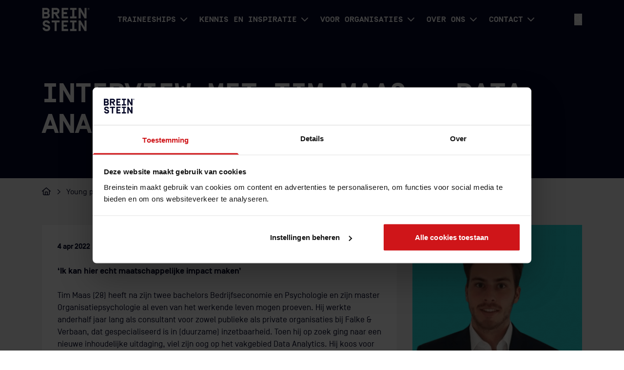

--- FILE ---
content_type: text/html; charset=UTF-8
request_url: https://www.breinstein.nl/young-professionals-aan-het-woord/tim-maas/
body_size: 19176
content:
<!doctype html>
<html lang="nl-NL">
<head>
    <meta charset="utf-8">
    <meta http-equiv="x-ua-compatible" content="ie=edge">
    <meta name="viewport" content="width=device-width, initial-scale=1, shrink-to-fit=no">

    <meta name="base_assets" content="https://www.breinstein.nl/wp-content/themes/breinstein-theme/dist/">

    <script src="https://kit.fontawesome.com/09eda88670.js" crossorigin="anonymous"></script>

    <!-- Start VWO Async SmartCode -->
    <link rel="preconnect" href="https://dev.visualwebsiteoptimizer.com" />
    <script type='text/javascript' id='vwoCode'>
        window._vwo_code || (function() {
            var account_id=772384,
                version=2.1,
                settings_tolerance=2000,
                hide_element='body',
                hide_element_style = 'opacity:0 !important;filter:alpha(opacity=0) !important;background:none !important;transition:none !important;',
                /* DO NOT EDIT BELOW THIS LINE */
                f=false,w=window,d=document,v=d.querySelector('#vwoCode'),cK='_vwo_'+account_id+'_settings',cc={};try{var c=JSON.parse(localStorage.getItem('_vwo_'+account_id+'_config'));cc=c&&typeof c==='object'?c:{}}catch(e){}var stT=cc.stT==='session'?w.sessionStorage:w.localStorage;code={nonce:v&&v.nonce,use_existing_jquery:function(){return typeof use_existing_jquery!=='undefined'?use_existing_jquery:undefined},library_tolerance:function(){return typeof library_tolerance!=='undefined'?library_tolerance:undefined},settings_tolerance:function(){return cc.sT||settings_tolerance},hide_element_style:function(){return'{'+(cc.hES||hide_element_style)+'}'},hide_element:function(){if(performance.getEntriesByName('first-contentful-paint')[0]){return''}return typeof cc.hE==='string'?cc.hE:hide_element},getVersion:function(){return version},finish:function(e){if(!f){f=true;var t=d.getElementById('_vis_opt_path_hides');if(t)t.parentNode.removeChild(t);if(e)(new Image).src='https://dev.visualwebsiteoptimizer.com/ee.gif?a='+account_id+e}},finished:function(){return f},addScript:function(e){var t=d.createElement('script');t.type='text/javascript';if(e.src){t.src=e.src}else{t.text=e.text}v&&t.setAttribute('nonce',v.nonce);d.getElementsByTagName('head')[0].appendChild(t)},load:function(e,t){var n=this.getSettings(),i=d.createElement('script'),r=this;t=t||{};if(n){i.textContent=n;d.getElementsByTagName('head')[0].appendChild(i);if(!w.VWO||VWO.caE){stT.removeItem(cK);r.load(e)}}else{var o=new XMLHttpRequest;o.open('GET',e,true);o.withCredentials=!t.dSC;o.responseType=t.responseType||'text';o.onload=function(){if(t.onloadCb){return t.onloadCb(o,e)}if(o.status===200||o.status===304){_vwo_code.addScript({text:o.responseText})}else{_vwo_code.finish('&e=loading_failure:'+e)}};o.onerror=function(){if(t.onerrorCb){return t.onerrorCb(e)}_vwo_code.finish('&e=loading_failure:'+e)};o.send()}},getSettings:function(){try{var e=stT.getItem(cK);if(!e){return}e=JSON.parse(e);if(Date.now()>e.e){stT.removeItem(cK);return}return e.s}catch(e){return}},init:function(){if(d.URL.indexOf('__vwo_disable__')>-1)return;var e=this.settings_tolerance();w._vwo_settings_timer=setTimeout(function(){_vwo_code.finish();stT.removeItem(cK)},e);var t;if(this.hide_element()!=='body'){t=d.createElement('style');var n=this.hide_element(),i=n?n+this.hide_element_style():'',r=d.getElementsByTagName('head')[0];t.setAttribute('id','_vis_opt_path_hides');v&&t.setAttribute('nonce',v.nonce);t.setAttribute('type','text/css');if(t.styleSheet)t.styleSheet.cssText=i;else t.appendChild(d.createTextNode(i));r.appendChild(t)}else{t=d.getElementsByTagName('head')[0];var i=d.createElement('div');i.style.cssText='z-index: 2147483647 !important;position: fixed !important;left: 0 !important;top: 0 !important;width: 100% !important;height: 100% !important;background: white !important;display: block !important;';i.setAttribute('id','_vis_opt_path_hides');i.classList.add('_vis_hide_layer');t.parentNode.insertBefore(i,t.nextSibling)}var o=window._vis_opt_url||d.URL,s='https://dev.visualwebsiteoptimizer.com/j.php?a='+account_id+'&u='+encodeURIComponent(o)+'&vn='+version;if(w.location.search.indexOf('_vwo_xhr')!==-1){this.addScript({src:s})}else{this.load(s+'&x=true')}}};w._vwo_code=code;code.init();})();
    </script>
    <!-- End VWO Async SmartCode -->

    <meta name='robots' content='index, follow, max-image-preview:large, max-snippet:-1, max-video-preview:-1' />
	<style>img:is([sizes="auto" i], [sizes^="auto," i]) { contain-intrinsic-size: 3000px 1500px }</style>
	
<!-- Google Tag Manager for WordPress by gtm4wp.com -->
<script data-cfasync="false" data-pagespeed-no-defer>
	var gtm4wp_datalayer_name = "dataLayer";
	var dataLayer = dataLayer || [];
</script>
<!-- End Google Tag Manager for WordPress by gtm4wp.com -->
	<!-- This site is optimized with the Yoast SEO Premium plugin v26.8 (Yoast SEO v26.8) - https://yoast.com/product/yoast-seo-premium-wordpress/ -->
	<title>Interview met young professional Tim Maas - Breinstein</title>
	<meta name="description" content="Interview met Tim Maas, die meer verteld over zijn traineeship Data Analytics en zijn ervaring in het vak." />
	<link rel="canonical" href="https://www.breinstein.nl/young-professionals-aan-het-woord/tim-maas/" />
	<meta property="og:locale" content="nl_NL" />
	<meta property="og:type" content="article" />
	<meta property="og:title" content="Interview met Tim Maas - Data Analytics" />
	<meta property="og:description" content="Interview met Tim Maas, die meer verteld over zijn traineeship Data Analytics en zijn ervaring in het vak." />
	<meta property="og:url" content="https://www.breinstein.nl/young-professionals-aan-het-woord/tim-maas/" />
	<meta property="og:site_name" content="Breinstein" />
	<meta property="article:publisher" content="https://www.facebook.com/Breinstein.nl/" />
	<meta property="article:modified_time" content="2023-09-06T13:16:41+00:00" />
	<meta name="twitter:card" content="summary_large_image" />
	<meta name="twitter:site" content="@breinsteinnl" />
	<meta name="twitter:label1" content="Geschatte leestijd" />
	<meta name="twitter:data1" content="5 minuten" />
	<script type="application/ld+json" class="yoast-schema-graph">{"@context":"https://schema.org","@graph":[{"@type":"WebPage","@id":"https://www.breinstein.nl/young-professionals-aan-het-woord/tim-maas/","url":"https://www.breinstein.nl/young-professionals-aan-het-woord/tim-maas/","name":"Interview met young professional Tim Maas - Breinstein","isPartOf":{"@id":"https://www.breinstein.nl/#website"},"datePublished":"2022-04-04T07:50:44+00:00","dateModified":"2023-09-06T13:16:41+00:00","description":"Interview met Tim Maas, die meer verteld over zijn traineeship Data Analytics en zijn ervaring in het vak.","breadcrumb":{"@id":"https://www.breinstein.nl/young-professionals-aan-het-woord/tim-maas/#breadcrumb"},"inLanguage":"nl-NL","potentialAction":[{"@type":"ReadAction","target":["https://www.breinstein.nl/young-professionals-aan-het-woord/tim-maas/"]}]},{"@type":"BreadcrumbList","@id":"https://www.breinstein.nl/young-professionals-aan-het-woord/tim-maas/#breadcrumb","itemListElement":[{"@type":"ListItem","position":1,"name":"Home","item":"https://www.breinstein.nl/"},{"@type":"ListItem","position":2,"name":"Young professionals aan het woord","item":"https://www.breinstein.nl/young-professionals-aan-het-woord/"},{"@type":"ListItem","position":3,"name":"Interview met Tim Maas &#8211; Data Analytics"}]},{"@type":"WebSite","@id":"https://www.breinstein.nl/#website","url":"https://www.breinstein.nl/","name":"Breinstein","description":"Digital natives rule","publisher":{"@id":"https://www.breinstein.nl/#organization"},"potentialAction":[{"@type":"SearchAction","target":{"@type":"EntryPoint","urlTemplate":"https://www.breinstein.nl/?s={search_term_string}"},"query-input":{"@type":"PropertyValueSpecification","valueRequired":true,"valueName":"search_term_string"}}],"inLanguage":"nl-NL"},{"@type":"Organization","@id":"https://www.breinstein.nl/#organization","name":"Breinstein","url":"https://www.breinstein.nl/","logo":{"@type":"ImageObject","inLanguage":"nl-NL","@id":"https://www.breinstein.nl/#/schema/logo/image/","url":"https://www.breinstein.nl/wp-content/uploads/2021/02/logo-breinstein-fc.svg","contentUrl":"https://www.breinstein.nl/wp-content/uploads/2021/02/logo-breinstein-fc.svg","width":114,"height":56,"caption":"Breinstein"},"image":{"@id":"https://www.breinstein.nl/#/schema/logo/image/"},"sameAs":["https://www.facebook.com/Breinstein.nl/","https://x.com/breinsteinnl","https://www.instagram.com/breinsteinnl/","https://www.linkedin.com/company/breinsteinnl/"]}]}</script>
	<!-- / Yoast SEO Premium plugin. -->


<script>
window._wpemojiSettings = {"baseUrl":"https:\/\/s.w.org\/images\/core\/emoji\/16.0.1\/72x72\/","ext":".png","svgUrl":"https:\/\/s.w.org\/images\/core\/emoji\/16.0.1\/svg\/","svgExt":".svg","source":{"concatemoji":"https:\/\/www.breinstein.nl\/wp-includes\/js\/wp-emoji-release.min.js?ver=6.8.3"}};
/*! This file is auto-generated */
!function(s,n){var o,i,e;function c(e){try{var t={supportTests:e,timestamp:(new Date).valueOf()};sessionStorage.setItem(o,JSON.stringify(t))}catch(e){}}function p(e,t,n){e.clearRect(0,0,e.canvas.width,e.canvas.height),e.fillText(t,0,0);var t=new Uint32Array(e.getImageData(0,0,e.canvas.width,e.canvas.height).data),a=(e.clearRect(0,0,e.canvas.width,e.canvas.height),e.fillText(n,0,0),new Uint32Array(e.getImageData(0,0,e.canvas.width,e.canvas.height).data));return t.every(function(e,t){return e===a[t]})}function u(e,t){e.clearRect(0,0,e.canvas.width,e.canvas.height),e.fillText(t,0,0);for(var n=e.getImageData(16,16,1,1),a=0;a<n.data.length;a++)if(0!==n.data[a])return!1;return!0}function f(e,t,n,a){switch(t){case"flag":return n(e,"\ud83c\udff3\ufe0f\u200d\u26a7\ufe0f","\ud83c\udff3\ufe0f\u200b\u26a7\ufe0f")?!1:!n(e,"\ud83c\udde8\ud83c\uddf6","\ud83c\udde8\u200b\ud83c\uddf6")&&!n(e,"\ud83c\udff4\udb40\udc67\udb40\udc62\udb40\udc65\udb40\udc6e\udb40\udc67\udb40\udc7f","\ud83c\udff4\u200b\udb40\udc67\u200b\udb40\udc62\u200b\udb40\udc65\u200b\udb40\udc6e\u200b\udb40\udc67\u200b\udb40\udc7f");case"emoji":return!a(e,"\ud83e\udedf")}return!1}function g(e,t,n,a){var r="undefined"!=typeof WorkerGlobalScope&&self instanceof WorkerGlobalScope?new OffscreenCanvas(300,150):s.createElement("canvas"),o=r.getContext("2d",{willReadFrequently:!0}),i=(o.textBaseline="top",o.font="600 32px Arial",{});return e.forEach(function(e){i[e]=t(o,e,n,a)}),i}function t(e){var t=s.createElement("script");t.src=e,t.defer=!0,s.head.appendChild(t)}"undefined"!=typeof Promise&&(o="wpEmojiSettingsSupports",i=["flag","emoji"],n.supports={everything:!0,everythingExceptFlag:!0},e=new Promise(function(e){s.addEventListener("DOMContentLoaded",e,{once:!0})}),new Promise(function(t){var n=function(){try{var e=JSON.parse(sessionStorage.getItem(o));if("object"==typeof e&&"number"==typeof e.timestamp&&(new Date).valueOf()<e.timestamp+604800&&"object"==typeof e.supportTests)return e.supportTests}catch(e){}return null}();if(!n){if("undefined"!=typeof Worker&&"undefined"!=typeof OffscreenCanvas&&"undefined"!=typeof URL&&URL.createObjectURL&&"undefined"!=typeof Blob)try{var e="postMessage("+g.toString()+"("+[JSON.stringify(i),f.toString(),p.toString(),u.toString()].join(",")+"));",a=new Blob([e],{type:"text/javascript"}),r=new Worker(URL.createObjectURL(a),{name:"wpTestEmojiSupports"});return void(r.onmessage=function(e){c(n=e.data),r.terminate(),t(n)})}catch(e){}c(n=g(i,f,p,u))}t(n)}).then(function(e){for(var t in e)n.supports[t]=e[t],n.supports.everything=n.supports.everything&&n.supports[t],"flag"!==t&&(n.supports.everythingExceptFlag=n.supports.everythingExceptFlag&&n.supports[t]);n.supports.everythingExceptFlag=n.supports.everythingExceptFlag&&!n.supports.flag,n.DOMReady=!1,n.readyCallback=function(){n.DOMReady=!0}}).then(function(){return e}).then(function(){var e;n.supports.everything||(n.readyCallback(),(e=n.source||{}).concatemoji?t(e.concatemoji):e.wpemoji&&e.twemoji&&(t(e.twemoji),t(e.wpemoji)))}))}((window,document),window._wpemojiSettings);
</script>
<style id='wp-emoji-styles-inline-css'>

	img.wp-smiley, img.emoji {
		display: inline !important;
		border: none !important;
		box-shadow: none !important;
		height: 1em !important;
		width: 1em !important;
		margin: 0 0.07em !important;
		vertical-align: -0.1em !important;
		background: none !important;
		padding: 0 !important;
	}
</style>
<style id='classic-theme-styles-inline-css'>
/*! This file is auto-generated */
.wp-block-button__link{color:#fff;background-color:#32373c;border-radius:9999px;box-shadow:none;text-decoration:none;padding:calc(.667em + 2px) calc(1.333em + 2px);font-size:1.125em}.wp-block-file__button{background:#32373c;color:#fff;text-decoration:none}
</style>
<style id='safe-svg-svg-icon-style-inline-css'>
.safe-svg-cover{text-align:center}.safe-svg-cover .safe-svg-inside{display:inline-block;max-width:100%}.safe-svg-cover svg{fill:currentColor;height:100%;max-height:100%;max-width:100%;width:100%}

</style>
<style id='global-styles-inline-css'>
:root{--wp--preset--aspect-ratio--square: 1;--wp--preset--aspect-ratio--4-3: 4/3;--wp--preset--aspect-ratio--3-4: 3/4;--wp--preset--aspect-ratio--3-2: 3/2;--wp--preset--aspect-ratio--2-3: 2/3;--wp--preset--aspect-ratio--16-9: 16/9;--wp--preset--aspect-ratio--9-16: 9/16;--wp--preset--color--black: #000000;--wp--preset--color--cyan-bluish-gray: #abb8c3;--wp--preset--color--white: #ffffff;--wp--preset--color--pale-pink: #f78da7;--wp--preset--color--vivid-red: #cf2e2e;--wp--preset--color--luminous-vivid-orange: #ff6900;--wp--preset--color--luminous-vivid-amber: #fcb900;--wp--preset--color--light-green-cyan: #7bdcb5;--wp--preset--color--vivid-green-cyan: #00d084;--wp--preset--color--pale-cyan-blue: #8ed1fc;--wp--preset--color--vivid-cyan-blue: #0693e3;--wp--preset--color--vivid-purple: #9b51e0;--wp--preset--gradient--vivid-cyan-blue-to-vivid-purple: linear-gradient(135deg,rgba(6,147,227,1) 0%,rgb(155,81,224) 100%);--wp--preset--gradient--light-green-cyan-to-vivid-green-cyan: linear-gradient(135deg,rgb(122,220,180) 0%,rgb(0,208,130) 100%);--wp--preset--gradient--luminous-vivid-amber-to-luminous-vivid-orange: linear-gradient(135deg,rgba(252,185,0,1) 0%,rgba(255,105,0,1) 100%);--wp--preset--gradient--luminous-vivid-orange-to-vivid-red: linear-gradient(135deg,rgba(255,105,0,1) 0%,rgb(207,46,46) 100%);--wp--preset--gradient--very-light-gray-to-cyan-bluish-gray: linear-gradient(135deg,rgb(238,238,238) 0%,rgb(169,184,195) 100%);--wp--preset--gradient--cool-to-warm-spectrum: linear-gradient(135deg,rgb(74,234,220) 0%,rgb(151,120,209) 20%,rgb(207,42,186) 40%,rgb(238,44,130) 60%,rgb(251,105,98) 80%,rgb(254,248,76) 100%);--wp--preset--gradient--blush-light-purple: linear-gradient(135deg,rgb(255,206,236) 0%,rgb(152,150,240) 100%);--wp--preset--gradient--blush-bordeaux: linear-gradient(135deg,rgb(254,205,165) 0%,rgb(254,45,45) 50%,rgb(107,0,62) 100%);--wp--preset--gradient--luminous-dusk: linear-gradient(135deg,rgb(255,203,112) 0%,rgb(199,81,192) 50%,rgb(65,88,208) 100%);--wp--preset--gradient--pale-ocean: linear-gradient(135deg,rgb(255,245,203) 0%,rgb(182,227,212) 50%,rgb(51,167,181) 100%);--wp--preset--gradient--electric-grass: linear-gradient(135deg,rgb(202,248,128) 0%,rgb(113,206,126) 100%);--wp--preset--gradient--midnight: linear-gradient(135deg,rgb(2,3,129) 0%,rgb(40,116,252) 100%);--wp--preset--font-size--small: 13px;--wp--preset--font-size--medium: 20px;--wp--preset--font-size--large: 36px;--wp--preset--font-size--x-large: 42px;--wp--preset--spacing--20: 0.44rem;--wp--preset--spacing--30: 0.67rem;--wp--preset--spacing--40: 1rem;--wp--preset--spacing--50: 1.5rem;--wp--preset--spacing--60: 2.25rem;--wp--preset--spacing--70: 3.38rem;--wp--preset--spacing--80: 5.06rem;--wp--preset--shadow--natural: 6px 6px 9px rgba(0, 0, 0, 0.2);--wp--preset--shadow--deep: 12px 12px 50px rgba(0, 0, 0, 0.4);--wp--preset--shadow--sharp: 6px 6px 0px rgba(0, 0, 0, 0.2);--wp--preset--shadow--outlined: 6px 6px 0px -3px rgba(255, 255, 255, 1), 6px 6px rgba(0, 0, 0, 1);--wp--preset--shadow--crisp: 6px 6px 0px rgba(0, 0, 0, 1);}:where(.is-layout-flex){gap: 0.5em;}:where(.is-layout-grid){gap: 0.5em;}body .is-layout-flex{display: flex;}.is-layout-flex{flex-wrap: wrap;align-items: center;}.is-layout-flex > :is(*, div){margin: 0;}body .is-layout-grid{display: grid;}.is-layout-grid > :is(*, div){margin: 0;}:where(.wp-block-columns.is-layout-flex){gap: 2em;}:where(.wp-block-columns.is-layout-grid){gap: 2em;}:where(.wp-block-post-template.is-layout-flex){gap: 1.25em;}:where(.wp-block-post-template.is-layout-grid){gap: 1.25em;}.has-black-color{color: var(--wp--preset--color--black) !important;}.has-cyan-bluish-gray-color{color: var(--wp--preset--color--cyan-bluish-gray) !important;}.has-white-color{color: var(--wp--preset--color--white) !important;}.has-pale-pink-color{color: var(--wp--preset--color--pale-pink) !important;}.has-vivid-red-color{color: var(--wp--preset--color--vivid-red) !important;}.has-luminous-vivid-orange-color{color: var(--wp--preset--color--luminous-vivid-orange) !important;}.has-luminous-vivid-amber-color{color: var(--wp--preset--color--luminous-vivid-amber) !important;}.has-light-green-cyan-color{color: var(--wp--preset--color--light-green-cyan) !important;}.has-vivid-green-cyan-color{color: var(--wp--preset--color--vivid-green-cyan) !important;}.has-pale-cyan-blue-color{color: var(--wp--preset--color--pale-cyan-blue) !important;}.has-vivid-cyan-blue-color{color: var(--wp--preset--color--vivid-cyan-blue) !important;}.has-vivid-purple-color{color: var(--wp--preset--color--vivid-purple) !important;}.has-black-background-color{background-color: var(--wp--preset--color--black) !important;}.has-cyan-bluish-gray-background-color{background-color: var(--wp--preset--color--cyan-bluish-gray) !important;}.has-white-background-color{background-color: var(--wp--preset--color--white) !important;}.has-pale-pink-background-color{background-color: var(--wp--preset--color--pale-pink) !important;}.has-vivid-red-background-color{background-color: var(--wp--preset--color--vivid-red) !important;}.has-luminous-vivid-orange-background-color{background-color: var(--wp--preset--color--luminous-vivid-orange) !important;}.has-luminous-vivid-amber-background-color{background-color: var(--wp--preset--color--luminous-vivid-amber) !important;}.has-light-green-cyan-background-color{background-color: var(--wp--preset--color--light-green-cyan) !important;}.has-vivid-green-cyan-background-color{background-color: var(--wp--preset--color--vivid-green-cyan) !important;}.has-pale-cyan-blue-background-color{background-color: var(--wp--preset--color--pale-cyan-blue) !important;}.has-vivid-cyan-blue-background-color{background-color: var(--wp--preset--color--vivid-cyan-blue) !important;}.has-vivid-purple-background-color{background-color: var(--wp--preset--color--vivid-purple) !important;}.has-black-border-color{border-color: var(--wp--preset--color--black) !important;}.has-cyan-bluish-gray-border-color{border-color: var(--wp--preset--color--cyan-bluish-gray) !important;}.has-white-border-color{border-color: var(--wp--preset--color--white) !important;}.has-pale-pink-border-color{border-color: var(--wp--preset--color--pale-pink) !important;}.has-vivid-red-border-color{border-color: var(--wp--preset--color--vivid-red) !important;}.has-luminous-vivid-orange-border-color{border-color: var(--wp--preset--color--luminous-vivid-orange) !important;}.has-luminous-vivid-amber-border-color{border-color: var(--wp--preset--color--luminous-vivid-amber) !important;}.has-light-green-cyan-border-color{border-color: var(--wp--preset--color--light-green-cyan) !important;}.has-vivid-green-cyan-border-color{border-color: var(--wp--preset--color--vivid-green-cyan) !important;}.has-pale-cyan-blue-border-color{border-color: var(--wp--preset--color--pale-cyan-blue) !important;}.has-vivid-cyan-blue-border-color{border-color: var(--wp--preset--color--vivid-cyan-blue) !important;}.has-vivid-purple-border-color{border-color: var(--wp--preset--color--vivid-purple) !important;}.has-vivid-cyan-blue-to-vivid-purple-gradient-background{background: var(--wp--preset--gradient--vivid-cyan-blue-to-vivid-purple) !important;}.has-light-green-cyan-to-vivid-green-cyan-gradient-background{background: var(--wp--preset--gradient--light-green-cyan-to-vivid-green-cyan) !important;}.has-luminous-vivid-amber-to-luminous-vivid-orange-gradient-background{background: var(--wp--preset--gradient--luminous-vivid-amber-to-luminous-vivid-orange) !important;}.has-luminous-vivid-orange-to-vivid-red-gradient-background{background: var(--wp--preset--gradient--luminous-vivid-orange-to-vivid-red) !important;}.has-very-light-gray-to-cyan-bluish-gray-gradient-background{background: var(--wp--preset--gradient--very-light-gray-to-cyan-bluish-gray) !important;}.has-cool-to-warm-spectrum-gradient-background{background: var(--wp--preset--gradient--cool-to-warm-spectrum) !important;}.has-blush-light-purple-gradient-background{background: var(--wp--preset--gradient--blush-light-purple) !important;}.has-blush-bordeaux-gradient-background{background: var(--wp--preset--gradient--blush-bordeaux) !important;}.has-luminous-dusk-gradient-background{background: var(--wp--preset--gradient--luminous-dusk) !important;}.has-pale-ocean-gradient-background{background: var(--wp--preset--gradient--pale-ocean) !important;}.has-electric-grass-gradient-background{background: var(--wp--preset--gradient--electric-grass) !important;}.has-midnight-gradient-background{background: var(--wp--preset--gradient--midnight) !important;}.has-small-font-size{font-size: var(--wp--preset--font-size--small) !important;}.has-medium-font-size{font-size: var(--wp--preset--font-size--medium) !important;}.has-large-font-size{font-size: var(--wp--preset--font-size--large) !important;}.has-x-large-font-size{font-size: var(--wp--preset--font-size--x-large) !important;}
:where(.wp-block-post-template.is-layout-flex){gap: 1.25em;}:where(.wp-block-post-template.is-layout-grid){gap: 1.25em;}
:where(.wp-block-columns.is-layout-flex){gap: 2em;}:where(.wp-block-columns.is-layout-grid){gap: 2em;}
:root :where(.wp-block-pullquote){font-size: 1.5em;line-height: 1.6;}
</style>
<link rel='stylesheet' id='breinstein/app.css-css' href='https://www.breinstein.nl/wp-content/themes/breinstein-theme/dist/styles/app.css?id=ecda321229cc9a7f621c5617d597b6af' media='all' />
<script></script><link rel="https://api.w.org/" href="https://www.breinstein.nl/wp-json/" /><link rel="alternate" title="JSON" type="application/json" href="https://www.breinstein.nl/wp-json/wp/v2/testimonial/13465" /><link rel="EditURI" type="application/rsd+xml" title="RSD" href="https://www.breinstein.nl/xmlrpc.php?rsd" />
<meta name="generator" content="WordPress 6.8.3" />
<link rel='shortlink' href='https://www.breinstein.nl/?p=13465' />
<link rel="alternate" title="oEmbed (JSON)" type="application/json+oembed" href="https://www.breinstein.nl/wp-json/oembed/1.0/embed?url=https%3A%2F%2Fwww.breinstein.nl%2Fyoung-professionals-aan-het-woord%2Ftim-maas%2F" />
<link rel="alternate" title="oEmbed (XML)" type="text/xml+oembed" href="https://www.breinstein.nl/wp-json/oembed/1.0/embed?url=https%3A%2F%2Fwww.breinstein.nl%2Fyoung-professionals-aan-het-woord%2Ftim-maas%2F&#038;format=xml" />

<!-- Google Tag Manager for WordPress by gtm4wp.com -->
<!-- GTM Container placement set to footer -->
<script data-cfasync="false" data-pagespeed-no-defer>
	var dataLayer_content = {"pagePostType":"testimonial","pagePostType2":"single-testimonial","pagePostAuthor":"Simcha Meijer"};
	dataLayer.push( dataLayer_content );
</script>
<script data-cfasync="false" data-pagespeed-no-defer>
(function(w,d,s,l,i){w[l]=w[l]||[];w[l].push({'gtm.start':
new Date().getTime(),event:'gtm.js'});var f=d.getElementsByTagName(s)[0],
j=d.createElement(s),dl=l!='dataLayer'?'&l='+l:'';j.async=true;j.src=
'//www.googletagmanager.com/gtm.js?id='+i+dl;f.parentNode.insertBefore(j,f);
})(window,document,'script','dataLayer','GTM-M3MM5S8');
</script>
<!-- End Google Tag Manager for WordPress by gtm4wp.com --><meta name="generator" content="Powered by WPBakery Page Builder - drag and drop page builder for WordPress."/>
<link rel="icon" href="https://www.breinstein.nl/wp-content/uploads/2020/11/cropped-favicon-32x32.jpg" sizes="32x32" />
<link rel="icon" href="https://www.breinstein.nl/wp-content/uploads/2020/11/cropped-favicon-192x192.jpg" sizes="192x192" />
<link rel="apple-touch-icon" href="https://www.breinstein.nl/wp-content/uploads/2020/11/cropped-favicon-180x180.jpg" />
<meta name="msapplication-TileImage" content="https://www.breinstein.nl/wp-content/uploads/2020/11/cropped-favicon-270x270.jpg" />
		<style id="wp-custom-css">
			h1 > span {
  -moz-hyphens: auto;
	overflow-wrap: break-word;
  word-wrap: break-word;
  -ms-word-break: break-all;
  word-break: break-word;
  -webkit-hyphens: auto;
  -moz-hyphens: auto;
  hyphens: auto;
}		</style>
		<noscript><style> .wpb_animate_when_almost_visible { opacity: 1; }</style></noscript></head>
<body class="wp-singular testimonial-template-default single single-testimonial postid-13465 wp-embed-responsive wp-theme-breinstein-theme tim-maas wpb-js-composer js-comp-ver-8.7.2 vc_responsive">

<div id="app">
    <header class="header">
  <div class="container row flex items-center h-full justify-between">
    <div class="col xl:hidden">
       <button class="js-nav-opener nav-button">
  <span></span>
  <span></span>
  <span></span>
</button>
 
    </div>

    <a class="brand col" href="https://www.breinstein.nl">
      <?xml version="1.0" encoding="UTF-8"?> <svg xmlns="http://www.w3.org/2000/svg" width="163" height="80" fill="none" viewBox="0 0 163 80"><defs></defs><g clip-path="url(#clip-logo-diap)"><path fill="white" d="M.683.3h13.893C21.912.3 25.99 4.424 25.99 10.68c0 3-1.084 5.624-3.254 7.284 2.534 1.912 4.124 4.701 4.124 7.903 0 6.407-4.03 10.59-11.468 10.59H.683V.3zm14.05 6.868H7.61v7.595h7.123c2.624 0 4.338-1.342 4.338-3.824 0-2.482-1.706-3.771-4.338-3.771zm.877 22.418c2.842 0 4.338-1.447 4.338-3.978 0-2.53-1.702-3.977-4.338-3.977H7.604v7.955h8.008zM96.188 36.457v-6.871h7.542V7.168h-7.543V.3h22.006v6.868h-7.543v22.418h7.543v6.871H96.188zM152.387 36.457h-6.92l-13.432-23.295v23.295h-6.921V.3h6.921l13.432 23.295V.3h6.92v36.157zM2.212 68.067h7.284c.424 3.048 2.849 5.061 6.373 5.061 3.111 0 5.274-1.124 5.274-3.614 0-2.016-1.21-3.152-3.797-3.823l-6.23-1.654c-5.646-1.499-8.443-5.372-8.443-10.691.015-7.235 5.818-10.538 12.255-10.538 7.389 0 11.996 4.236 12.772 10.384h-7.872c-.686-2.324-2.902-3.513-5.279-3.513-2.691 0-4.802 1.125-4.802 3.667 0 2.118 1.69 3.048 3.696 3.565l5.999 1.6c5.698 1.5 8.76 4.908 8.76 11.003 0 6.508-4.33 10.497-12.348 10.497C7.805 80 2.584 75.247 2.212 68.067zM39.99 21.578v14.88h-6.92V.3h15.223C55.626.3 59.71 4.424 59.71 10.94c0 5.371-2.74 9.09-7.802 10.278l8.997 15.24h-7.947l-8.731-14.88H39.99zm8.472-14.41H39.99v7.696h8.472c2.624 0 4.337-1.342 4.337-3.82 0-2.478-1.702-3.876-4.337-3.876M74.186 14.763h11.467v6.868H74.186v7.955h15.081v6.871H67.262V.3h22.005v6.868H74.186v7.595zM50.269 50.197v29.286h-7.127V50.197H33.07v-6.872h27.273v6.872H50.27zM74.186 57.788h11.467v6.868H74.186v7.955h15.081v6.872H67.262V43.325h22.005v6.872H74.186v7.591zM96.188 79.483V72.61h7.542V50.197h-7.543v-6.872h22.006v6.872h-7.543V72.61h7.543v6.872H96.188zM152.387 79.483h-6.92l-13.432-23.296v23.296h-6.921V43.325h6.921l13.432 23.295V43.325h6.92v36.158zM158.325 4.124v1.855h-.862V1.481h1.901c.918 0 1.428.513 1.428 1.327a1.213 1.213 0 01-.975 1.286l1.125 1.9h-.994l-1.094-1.87h-.529zm1.061-1.8h-1.061v.945h1.061c.326 0 .54-.169.54-.476 0-.308-.214-.484-.54-.484v.015z"></path><path fill="white" d="M159.071 7.528a3.75 3.75 0 113.767-3.75 3.764 3.764 0 01-3.767 3.75zm0-6.996a3.232 3.232 0 00-2.991 2.002 3.24 3.24 0 00.71 3.528 3.236 3.236 0 102.281-5.53z"></path></g><defs><clipPath id="clip-logo-diap"><rect width="162.156" height="80" fill="white" transform="translate(.683)"></rect></clipPath></defs></svg> 
    </a>

    <nav class="col nav-primary js-nav-primary">
              <ul id="menu-hoofdmenu" class="nav"><li class=" menu-item menu-item-type-post_type menu-item-object-page menu-item-has-children " data-image="https://www.breinstein.nl/wp-content/uploads/2021/02/ambitie-vierkant-1024x1024.jpg" style="--image-position-y: 20%;"><a href="https://www.breinstein.nl/traineeships-2/" class="nav-item" data-title="Traineeships">Traineeships<i class="fa-solid fa-chevron-down"></i></a>
<ul class="sub-menu">
<li class=" menu-item menu-item-type-post_type menu-item-object-page menu-item-has-children " data-image="" style="--image-position-y: 50%;"><a href="https://www.breinstein.nl/traineeships-2/" class="nav-item" data-title="Traineeships">Traineeships        <button class="sub-menu-button js-sub-menu-button">
            <i class="far fa-chevron-down text-imperial_red lg:text-heat_wave"></i>
        </button>
        </a>
	<ul class="sub-menu">
<li class=" menu-item menu-item-type-post_type menu-item-object-traineeship " data-image="" style="--image-position-y: 50%;"><a href="https://www.breinstein.nl/traineeships/informatiemanagement/" class="nav-item" data-title="Informatiemanagement">        <span class="sub-sub-menu-icon">
            <i class="far fa-chevron-right text-blizzard_blue"></i>
        </span>
        Informatiemanagement</a></li><li class=" menu-item menu-item-type-post_type menu-item-object-traineeship " data-image="" style="--image-position-y: 50%;"><a href="https://www.breinstein.nl/traineeships/data-analytics/" class="nav-item" data-title="Data analytics">        <span class="sub-sub-menu-icon">
            <i class="far fa-chevron-right text-blizzard_blue"></i>
        </span>
        Data analytics</a></li><li class=" menu-item menu-item-type-post_type menu-item-object-page " data-image="" style="--image-position-y: 50%;"><a href="https://www.breinstein.nl/traineeships-2/" class="nav-item" data-title="Over traineeship">        <span class="sub-sub-menu-icon">
            <i class="far fa-chevron-right text-blizzard_blue"></i>
        </span>
        Over traineeship</a></li><li class=" menu-item menu-item-type-post_type menu-item-object-page " data-image="" style="--image-position-y: 50%;"><a href="https://www.breinstein.nl/welk-traineeship-past-bij-jou-2/" class="nav-item" data-title="Doe de traineeshiptest">        <span class="sub-sub-menu-icon">
            <i class="far fa-chevron-right text-blizzard_blue"></i>
        </span>
        Doe de traineeshiptest</a></li><li class=" menu-item menu-item-type-post_type menu-item-object-traineeship " data-image="" style="--image-position-y: 50%;"><a href="https://www.breinstein.nl/traineeships/cyber-security/" class="nav-item" data-title="Cyber security">        <span class="sub-sub-menu-icon">
            <i class="far fa-chevron-right text-blizzard_blue"></i>
        </span>
        Cyber security</a></li><li class=" menu-item menu-item-type-post_type menu-item-object-traineeship " data-image="" style="--image-position-y: 50%;"><a href="https://www.breinstein.nl/traineeships/duurzaamheid-innovatie/" class="nav-item" data-title="Duurzaamheid en innovatie">        <span class="sub-sub-menu-icon">
            <i class="far fa-chevron-right text-blizzard_blue"></i>
        </span>
        Duurzaamheid en innovatie</a></li><li class=" menu-item menu-item-type-post_type_archive menu-item-object-event " data-image="" style="--image-position-y: 50%;"><a href="https://www.breinstein.nl/events/" class="nav-item" data-title="Events">        <span class="sub-sub-menu-icon">
            <i class="far fa-chevron-right text-blizzard_blue"></i>
        </span>
        Events</a></li>	</ul>
</li><li class=" menu-item menu-item-type-post_type_archive menu-item-object-testimonial menu-item-has-children " data-image="" style="--image-position-y: 50%;"><a href="https://www.breinstein.nl/young-professionals-aan-het-woord/" class="nav-item" data-title="Professionals aan het woord">Professionals aan het woord        <button class="sub-menu-button js-sub-menu-button">
            <i class="far fa-chevron-down text-imperial_red lg:text-imperial_red"></i>
        </button>
        </a>
	<ul class="sub-menu">
<li class=" menu-item menu-item-type-custom menu-item-object-custom " data-image="" style="--image-position-y: 50%;"><a href="https://www.breinstein.nl/young-professionals-aan-het-woord/" class="nav-item" data-title="Young professional aan het woord">        <span class="sub-sub-menu-icon">
            <i class="far fa-chevron-right text-blizzard_blue"></i>
        </span>
        Young professional aan het woord</a></li><li class=" menu-item menu-item-type-taxonomy menu-item-object-category " data-image="" style="--image-position-y: 50%;"><a href="https://www.breinstein.nl/blogs/" class="nav-item" data-title="Blogs">        <span class="sub-sub-menu-icon">
            <i class="far fa-chevron-right text-blizzard_blue"></i>
        </span>
        Blogs</a></li>	</ul>
</li></ul>
</li><li class=" menu-item menu-item-type-post_type menu-item-object-page menu-item-has-children " data-image="https://www.breinstein.nl/wp-content/uploads/2021/02/informatiemanagement-vierkant-1024x1024.jpg" style="--image-position-y: 20%;"><a href="https://www.breinstein.nl/werken-en-leren/" class="nav-item" data-title="Kennis en Inspiratie">Kennis en Inspiratie<i class="fa-solid fa-chevron-down"></i></a>
<ul class="sub-menu">
<li class=" menu-item menu-item-type-post_type menu-item-object-page menu-item-has-children " data-image="" style="--image-position-y: 50%;"><a href="https://www.breinstein.nl/werken-en-leren/" class="nav-item" data-title="Werken en leren">Werken en leren        <button class="sub-menu-button js-sub-menu-button">
            <i class="far fa-chevron-down text-imperial_red lg:text-blizzard_blue"></i>
        </button>
        </a>
	<ul class="sub-menu">
<li class=" menu-item menu-item-type-post_type menu-item-object-page " data-image="" style="--image-position-y: 50%;"><a href="https://www.breinstein.nl/werken-en-leren/" class="nav-item" data-title="Over werken en leren">        <span class="sub-sub-menu-icon">
            <i class="far fa-chevron-right text-blizzard_blue"></i>
        </span>
        Over werken en leren</a></li><li class=" menu-item menu-item-type-post_type menu-item-object-page " data-image="" style="--image-position-y: 50%;"><a href="https://www.breinstein.nl/werken-en-leren/leer-en-ontwikkeltraject/" class="nav-item" data-title="Leer- en ontwikkeltraject">        <span class="sub-sub-menu-icon">
            <i class="far fa-chevron-right text-blizzard_blue"></i>
        </span>
        Leer- en ontwikkeltraject</a></li><li class=" menu-item menu-item-type-post_type menu-item-object-page " data-image="" style="--image-position-y: 50%;"><a href="https://www.breinstein.nl/werken-en-leren/onze-opleiders/" class="nav-item" data-title="Onze opleiders">        <span class="sub-sub-menu-icon">
            <i class="far fa-chevron-right text-blizzard_blue"></i>
        </span>
        Onze opleiders</a></li>	</ul>
</li><li class=" menu-item menu-item-type-post_type menu-item-object-page menu-item-has-children " data-image="" style="--image-position-y: 50%;"><a href="https://www.breinstein.nl/veelgestelde-vragen-per-traineeship/" class="nav-item" data-title="Begrippen & FAQ">Begrippen & FAQ        <button class="sub-menu-button js-sub-menu-button">
            <i class="far fa-chevron-down text-imperial_red lg:text-potent_pink"></i>
        </button>
        </a>
	<ul class="sub-menu">
<li class=" menu-item menu-item-type-post_type menu-item-object-page " data-image="" style="--image-position-y: 50%;"><a href="https://www.breinstein.nl/begrippenlijst/" class="nav-item" data-title="Begrippenlijst">        <span class="sub-sub-menu-icon">
            <i class="far fa-chevron-right text-blizzard_blue"></i>
        </span>
        Begrippenlijst</a></li><li class=" menu-item menu-item-type-post_type menu-item-object-page " data-image="" style="--image-position-y: 50%;"><a href="https://www.breinstein.nl/veelgestelde-vragen-per-traineeship/" class="nav-item" data-title="Veelgestelde vragen per traineeship">        <span class="sub-sub-menu-icon">
            <i class="far fa-chevron-right text-blizzard_blue"></i>
        </span>
        Veelgestelde vragen per traineeship</a></li>	</ul>
</li></ul>
</li><li class=" menu-item menu-item-type-post_type menu-item-object-page menu-item-has-children " data-image="https://www.breinstein.nl/wp-content/uploads/2021/02/cyber-security-vierkant-1024x1024.jpg" style="--image-position-y: 20%;"><a href="https://www.breinstein.nl/it-brein-voor-de-lange-termijn/" class="nav-item" data-title="Voor organisaties">Voor organisaties<i class="fa-solid fa-chevron-down"></i></a>
<ul class="sub-menu">
<li class=" menu-item menu-item-type-custom menu-item-object-custom menu-item-has-children " data-image="" style="--image-position-y: 50%;"><span class="nav-item" data-title="Onze dienstverlening">Onze dienstverlening        <button class="sub-menu-button js-sub-menu-button">
            <i class="far fa-chevron-down text-imperial_red lg:text-blizzard_blue"></i>
        </button>
        </span>
	<ul class="sub-menu">
<li class=" menu-item menu-item-type-post_type menu-item-object-page " data-image="" style="--image-position-y: 50%;"><a href="https://www.breinstein.nl/onze-werkwijze/" class="nav-item" data-title="Onze werkwijze">        <span class="sub-sub-menu-icon">
            <i class="far fa-chevron-right text-blizzard_blue"></i>
        </span>
        Onze werkwijze</a></li><li class=" menu-item menu-item-type-post_type menu-item-object-page " data-image="" style="--image-position-y: 50%;"><a href="https://www.breinstein.nl/it-brein-voor-de-lange-termijn/" class="nav-item" data-title="IT-brein voor de lange termijn">        <span class="sub-sub-menu-icon">
            <i class="far fa-chevron-right text-blizzard_blue"></i>
        </span>
        IT-brein voor de lange termijn</a></li><li class=" menu-item menu-item-type-post_type menu-item-object-page " data-image="" style="--image-position-y: 50%;"><a href="https://www.breinstein.nl/contact-opdrachtgevers/" class="nav-item" data-title="Opdrachtgever worden?">        <span class="sub-sub-menu-icon">
            <i class="far fa-chevron-right text-blizzard_blue"></i>
        </span>
        Opdrachtgever worden?</a></li><li class=" menu-item menu-item-type-taxonomy menu-item-object-category " data-image="" style="--image-position-y: 50%;"><a href="https://www.breinstein.nl/zakelijke-blogs/" class="nav-item" data-title="Zakelijke blogs">        <span class="sub-sub-menu-icon">
            <i class="far fa-chevron-right text-blizzard_blue"></i>
        </span>
        Zakelijke blogs</a></li>	</ul>
</li><li class=" menu-item menu-item-type-custom menu-item-object-custom menu-item-has-children " data-image="" style="--image-position-y: 50%;"><span class="nav-item" data-title="Specialisatie">Specialisatie        <button class="sub-menu-button js-sub-menu-button">
            <i class="far fa-chevron-down text-imperial_red lg:text-heat_wave"></i>
        </button>
        </span>
	<ul class="sub-menu">
<li class=" menu-item menu-item-type-post_type menu-item-object-page " data-image="" style="--image-position-y: 50%;"><a href="https://www.breinstein.nl/detachering-specialisatie-informatiemanagement/" class="nav-item" data-title="Informatiemanagement">        <span class="sub-sub-menu-icon">
            <i class="far fa-chevron-right text-blizzard_blue"></i>
        </span>
        Informatiemanagement</a></li><li class=" menu-item menu-item-type-post_type menu-item-object-page " data-image="" style="--image-position-y: 50%;"><a href="https://www.breinstein.nl/detachering-specialisatie-duurzaamheid-en-innovatie/" class="nav-item" data-title="Duurzaamheid & Innovatie">        <span class="sub-sub-menu-icon">
            <i class="far fa-chevron-right text-blizzard_blue"></i>
        </span>
        Duurzaamheid & Innovatie</a></li><li class=" menu-item menu-item-type-post_type menu-item-object-page " data-image="" style="--image-position-y: 50%;"><a href="https://www.breinstein.nl/detachering-specialisatie-data-analytics/" class="nav-item" data-title="Data Analytics">        <span class="sub-sub-menu-icon">
            <i class="far fa-chevron-right text-blizzard_blue"></i>
        </span>
        Data Analytics</a></li><li class=" menu-item menu-item-type-post_type menu-item-object-page " data-image="" style="--image-position-y: 50%;"><a href="https://www.breinstein.nl/detachering-specialisatie-cyber-security/" class="nav-item" data-title="Cyber Security">        <span class="sub-sub-menu-icon">
            <i class="far fa-chevron-right text-blizzard_blue"></i>
        </span>
        Cyber Security</a></li>	</ul>
</li><li class=" menu-item menu-item-type-post_type_archive menu-item-object-customer_story menu-item-has-children " data-image="" style="--image-position-y: 50%;"><a href="https://www.breinstein.nl/klantverhalen/" class="nav-item" data-title="Klanten aan het woord">Klanten aan het woord        <button class="sub-menu-button js-sub-menu-button">
            <i class="far fa-chevron-down text-imperial_red lg:text-potent_pink"></i>
        </button>
        </a>
	<ul class="sub-menu">
<li class=" menu-item menu-item-type-post_type_archive menu-item-object-customer_story " data-image="" style="--image-position-y: 50%;"><a href="https://www.breinstein.nl/klantverhalen/" class="nav-item" data-title="Klantverhalen">        <span class="sub-sub-menu-icon">
            <i class="far fa-chevron-right text-blizzard_blue"></i>
        </span>
        Klantverhalen</a></li>	</ul>
</li></ul>
</li><li class=" menu-item menu-item-type-post_type menu-item-object-page menu-item-has-children " data-image="https://www.breinstein.nl/wp-content/uploads/2021/02/werk-en-sport-vierkant-1024x1024.jpg" style="--image-position-y: 40%;"><a href="https://www.breinstein.nl/ons-verhaal/" class="nav-item" data-title="Over ons">Over ons<i class="fa-solid fa-chevron-down"></i></a>
<ul class="sub-menu">
<li class=" menu-item menu-item-type-custom menu-item-object-custom menu-item-has-children " data-image="" style="--image-position-y: 50%;"><span class="nav-item" data-title="Over ons">Over ons        <button class="sub-menu-button js-sub-menu-button">
            <i class="far fa-chevron-down text-imperial_red lg:text-blizzard_blue"></i>
        </button>
        </span>
	<ul class="sub-menu">
<li class=" menu-item menu-item-type-post_type menu-item-object-page " data-image="" style="--image-position-y: 50%;"><a href="https://www.breinstein.nl/ons-verhaal/" class="nav-item" data-title="Ons verhaal">        <span class="sub-sub-menu-icon">
            <i class="far fa-chevron-right text-blizzard_blue"></i>
        </span>
        Ons verhaal</a></li><li class=" menu-item menu-item-type-post_type menu-item-object-page " data-image="" style="--image-position-y: 50%;"><a href="https://www.breinstein.nl/onze-kernwaarden/" class="nav-item" data-title="Onze kernwaarden">        <span class="sub-sub-menu-icon">
            <i class="far fa-chevron-right text-blizzard_blue"></i>
        </span>
        Onze kernwaarden</a></li><li class=" menu-item menu-item-type-post_type_archive menu-item-object-event " data-image="" style="--image-position-y: 50%;"><a href="https://www.breinstein.nl/events/" class="nav-item" data-title="Events">        <span class="sub-sub-menu-icon">
            <i class="far fa-chevron-right text-blizzard_blue"></i>
        </span>
        Events</a></li><li class=" menu-item menu-item-type-post_type menu-item-object-page " data-image="" style="--image-position-y: 50%;"><a href="https://www.breinstein.nl/werken-bij-breinstein/" class="nav-item" data-title="Werken bij Breinstein">        <span class="sub-sub-menu-icon">
            <i class="far fa-chevron-right text-blizzard_blue"></i>
        </span>
        Werken bij Breinstein</a></li><li class=" menu-item menu-item-type-post_type menu-item-object-page " data-image="" style="--image-position-y: 50%;"><a href="https://www.breinstein.nl/interne-vacatures-breinstein/" class="nav-item" data-title="Interne vacatures">        <span class="sub-sub-menu-icon">
            <i class="far fa-chevron-right text-blizzard_blue"></i>
        </span>
        Interne vacatures</a></li><li class=" menu-item menu-item-type-post_type menu-item-object-page " data-image="" style="--image-position-y: 50%;"><a href="https://www.breinstein.nl/ons-team/" class="nav-item" data-title="Ons team">        <span class="sub-sub-menu-icon">
            <i class="far fa-chevron-right text-blizzard_blue"></i>
        </span>
        Ons team</a></li><li class=" menu-item menu-item-type-post_type menu-item-object-page " data-image="" style="--image-position-y: 50%;"><a href="https://www.breinstein.nl/contact-young-professionals/" class="nav-item" data-title="Contact">        <span class="sub-sub-menu-icon">
            <i class="far fa-chevron-right text-blizzard_blue"></i>
        </span>
        Contact</a></li>	</ul>
</li></ul>
</li><li class=" menu-item menu-item-type-post_type menu-item-object-page menu-item-has-children " data-image="https://www.breinstein.nl/wp-content/uploads/2021/02/fun-vierkant-1024x1024.jpg" style="--image-position-y: 20%;"><a href="https://www.breinstein.nl/contact-young-professionals/" class="nav-item" data-title="Contact">Contact<i class="fa-solid fa-chevron-down"></i></a>
<ul class="sub-menu">
<li class=" menu-item menu-item-type-custom menu-item-object-custom menu-item-has-children " data-image="" style="--image-position-y: 50%;"><span class="nav-item" data-title="Contact">Contact        <button class="sub-menu-button js-sub-menu-button">
            <i class="far fa-chevron-down text-imperial_red lg:text-blizzard_blue"></i>
        </button>
        </span>
	<ul class="sub-menu">
<li class=" menu-item menu-item-type-post_type menu-item-object-page " data-image="" style="--image-position-y: 50%;"><a href="https://www.breinstein.nl/contact-young-professionals/" class="nav-item" data-title="Voor Young Professionals">        <span class="sub-sub-menu-icon">
            <i class="far fa-chevron-right text-blizzard_blue"></i>
        </span>
        Voor Young Professionals</a></li><li class=" menu-item menu-item-type-post_type menu-item-object-page " data-image="" style="--image-position-y: 50%;"><a href="https://www.breinstein.nl/contact-opdrachtgevers/" class="nav-item" data-title="Voor opdrachtgevers">        <span class="sub-sub-menu-icon">
            <i class="far fa-chevron-right text-blizzard_blue"></i>
        </span>
        Voor opdrachtgevers</a></li>	</ul>
</li></ul>
</li></ul>
          </nav>

    <aside class="navbar-end col pl-6 text-white">
      <button type="button" class="js-open-search-toggle w-4 inline-block">
         <i class="far fa-search text-white"></i>
 
      </button>
    </aside>
  </div>

  <template id="header-traineeships-button">
     <a class="button bg-midnight button--solid text-midnight-text submenu-button mb-8 button--icon" href="/traineeships/" target="">
    <span class="button__content">
      Bekijk alle traineeships
    </span>

                    <span class="button__icon bg-imperial_red text-imperial_red-text">
       <i class="far fa-chevron-right "></i>
 
    </span>
        
            </a>
 
  </template>
</header>

    <main class="main">
             <section class="hero components-hero hero--small bg-midnight text-imperial_red-text"
           style="
             --horizontal-position: 50%;
             --vertical-position: 50%;
             --image-height: 100%;
             --title-offset-right: 0vw;
             background-color: #040727;
             "
           data-horizontal="50%"
           data-vertical="50%"
           data-stretched=""
  >
    
    <div class="container lg:flex relative z-10">
      <div class="col w-full">
                  <h1><span>Interview met Tim Maas &#8211; Data Analytics</span></h1>
        
          
          
      </div>
    </div>
  </section>

<section class="breadcrumbs__wrapper">
  <div class="container">
    <div class="col">
      <span class="breadcrumbs"><span><a href="https://www.breinstein.nl/"><i class="far fa-home text-midnight"></i>
<span class="sr-only">Home</span></a></span> <span class="breadcrumb_divider"><i class="far fa-chevron-right"></i></span> <span><a href="https://www.breinstein.nl/young-professionals-aan-het-woord/">Young professionals aan het woord</a></span> <span class="breadcrumb_divider"><i class="far fa-chevron-right"></i></span> <span class="breadcrumb_last" aria-current="page">Interview met Tim Maas &#8211; Data Analytics</span></span>
    </div>
  </div>
</section>
<div class="bg-light">
  <div class="container">
    <article class="col has-sidebar post-13465 testimonial type-testimonial status-publish hentry educational_discipline-data-analytics testimonial_type-interview">
      <div class="entry-content" style="--accent-color: ">
        <header class="hentry__header">
          <section class="post-entry_meta">
  <time class="date" datetime="2022-04-04T07:50:44+00:00">4 apr 2022</time>
      <span class="dot">·</span>
    <time
      class="reading-time">
      5 min leestijd
    </time>
  </section>

<aside class="post-socials">
  <span class="post-socials__label">
    Delen via:
  </span>

  <div class="post-socials__icons">
    <a href="https://www.linkedin.com/shareArticle?mini=true&url=https://www.breinstein.nl/young-professionals-aan-het-woord/tim-maas/&title=Ik heb een interessant bericht gezien op Breinstein.nl&summary=Tim koos voor een traineeship van Breinstein en ging aan de slag in het data-team van Louwman Group, waar hij het ontzettend naar zijn zin heeft." target="_blank">
       <i class="fab fa-linkedin "></i>
 
    </a>
    <a href="https://www.facebook.com/sharer/sharer.php?u=https://www.breinstein.nl/young-professionals-aan-het-woord/tim-maas/" target="_blank">
       <i class="fab fa-facebook-square "></i>
 
    </a>
    <a href="https://api.whatsapp.com/send?text=https://www.breinstein.nl/young-professionals-aan-het-woord/tim-maas/" target="_blank">
       <i class="fab fa-whatsapp-square "></i>
 
    </a>
    <a href="/cdn-cgi/l/email-protection#5e61782d2b3c343b3d2a63783c313a2763362a2a2e2d647171292929703c2c3b37302d2a3b37307030327127312b3039732e2c31383b2d2d3731303f322d733f3f3073363b2a732931312c3a712a373373333f3f2d71" target="_blank">
       <i class="fas fa-envelope "></i>
 
    </a>
  </div>
</aside>
        </header>

        <p><b>‘Ik kan hier echt maatschappelijke impact maken’</b></p>
<p><span style="font-weight: 400;">Tim Maas (28) heeft na zijn twee bachelors Bedrijfseconomie en Psychologie en zijn master Organisatiepsychologie al even van het werkende leven mogen proeven. Hij werkte anderhalf jaar lang als consultant voor zowel publieke als private organisaties bij Falke &amp; Verbaan, dat gespecialiseerd is in (duurzame) inzetbaarheid. Toen hij op zoek ging naar een nieuwe inhoudelijke uitdaging, viel zijn oog op het vakgebied Data Analytics. Hij koos voor een traineeship van Breinstein en ging aan de slag in het data-team van Louwman Group, waar hij het ontzettend naar zijn zin heeft.</span></p>
<p><b>Hoe kwam het dat je toch weer besloot om deels terug te gaan naar de schoolbanken?</b><b><br />
</b><span style="font-weight: 400;">“Ik merkte dat ik in mijn eerste baan op een gegeven moment vaker dezelfde soort trajecten deed. Het was zeker interessant, maar ook meer van hetzelfde. Ik was toe aan iets nieuws en wilde mezelf opnieuw uitdagen en verder ontwikkelen. Ik deed af en toe al projecten met data en vind het leuk om met cijfers te werken, dus ik besloot een brede basis te leggen voor een carrière in Data Analytics. Het is een superinteressant vakgebied en vrijwel in iedere organisatie is er grote behoefte aan dit specialisme, dus als je echt goed wordt hierin, ligt de wereld aan je voeten.”</span></p>
<p><b>Hoe belandde je bij Breinstein?</b><b><br />
</b><span style="font-weight: 400;">“Ik wilde mij verder ontwikkelen en beter uit de voeten kunnen met verschillende programmeertalen. Ik ben gaan zoeken op internet en toen ik meer las over het programma van Breinstein, raakte ik enthousiast. Het is fijn dat de lessen verzorgd worden door de VU, dan weet je dat het wel goed zit met het niveau. Ik ben gaan praten en ik merkte dat het een fijne, dynamische club is, met leuke mensen. Al snel hoorde ik dat ik mocht starten. Vanwege corona was twee derde van het lesprogramma online. Dat was onvermijdelijk, maar ik moet zeggen dat Breinstein dat goed gefaciliteerd heeft. Maar je leert elkaar online toch minder snel kennen dan wanneer je gewoon bij elkaar komt. Nu alles weer mag, ben ik met mijn klasgenoten de schade aan het inhalen en wordt er weer volop afgesproken en geborreld, haha.”</span></p>
<p><b>Hoe bevalt het traineeship tot nu toe?</b><b><br />
</b><span style="font-weight: 400;">“Heel goed. Het is fijn dat het programma zo breed is en dat je kunt snuffelen aan het hele datalandschap. Het is ook fijn om in een klas te zitten met gelijkgestemden. Verder denk ik dat ik heel veel geluk heb gehad met mijn opdrachtgever. Ik heb al heel veel leuke dingen mogen doen en leer elke dag weer wat nieuws. Daarnaast is het fijn om te kunnen sparren met mijn field coach van Breinstein. Zij triggert mij voortdurend en legt de focus op mijn persoonlijke ontwikkeling. Dat is echt heel nuttig en leerzaam.”</span></p>
<p><b>Kun je wat meer vertellen over je opdracht bij Louwman Group?</b><b><br />
</b><span style="font-weight: 400;">“Ik zit er nu een maand of vijftien en heb het ontzettend naar mijn zin. Het team waar ik in zit is jong en groeit heel snel. Toen ik hier begon was ik nummer 6 of 7, inmiddels zitten er meer dan 20 mensen in het data-team, waaronder ook meer mensen van Breinstein. Ik zit bij de ID&amp;D-tak (Innovation, Digital &amp; Data) waar onder meer een Data-team en een Insights-team onder valt. De sfeer is heel prettig en informeel, je zou kunnen zeggen dat hier een Breinstein-achtige vibe heerst. Ik heb al veel leuke dingen gedaan en wil hier graag blijven tot het eind van mijn traineeship. Ik ben aangenomen als BI-specialist/reporting-specialist. Mijn werk bestaat uit het halen van waardevolle inzichten uit data. Dat doe ik door intensief samen te werken met de mensen die iets met die inzichten moeten doen. Dat betekent dat ik veel gesprekken voer om te kijken hoe ik hen het beste kan ondersteunen met de juiste dashboards, maar ik zit soms ook uren zelf te stoeien met data. Ik vind dat duiken en graven in data echt heerlijk!”</span></p>
<p><b>Wat vind je het leukste aan je opdracht?</b><b><br />
</b><span style="font-weight: 400;">“Dat je impact kunt maken met behulp van data. Het is ook heel fijn om van mensen waar je iets voor hebt bedacht, teruggekoppeld te krijgen dat ze heel tevreden zijn en dat jouw oplossing hun werk leuker en makkelijker maakt. Ik zit nu bij de Welzorg-tak, die zich richt op hulpmiddelen voor hulpbehoevenden, zoals rolstoelen. Het is mooi om een bijdrage te kunnen leveren aan de mobiliteit van deze doelgroep. Dat voelt goed.”</span></p>
<p><b>Wat is de toegevoegde waarde van Young Professionals voor organisaties?</b><b><br />
</b><span style="font-weight: 400;">“Wij hebben een frisse blik en zijn enorm gedreven. Iedereen wil heel graag. Bovendien zijn we geen die-hard-IT’ers, maar eerder bruggenbouwers tussen IT en de afdelingen die IT gebruiken. Wij beschikken niet alleen over technologische kennis, maar ook over de juiste soft skills om die werelden met elkaar te kunnen verbinden.”</span></p>
<p><b>Hoe zie jij je toekomst?</b><b><br />
</b><span style="font-weight: 400;">“Ik wil hier graag mijn traineeship afmaken en daarna wil ik wellicht nog wel langer blijven. Maar ik houd alle opties open. Maatschappelijke impact kunnen maken vind ik wel een pré.”</span></p>
<p><b>Heb je nog een tip voor aankomende Young Professionals?</b><b><br />
</b><span style="font-weight: 400;">“Bedenk vooraf goed wat je wilt en neem de tijd om dit goed te onderzoeken. Denk niet alleen na over het vakgebied waarin je je wilt bekwamen, maar ook over in welk type organisatie je zou willen werken. Als je dat laatste nog niet precies weet, is een traineeship trouwens ideaal om dit te onderzoeken. Je kunt op verschillende plekken een kijkje in de keuken nemen en kijken wat het beste bij jou past.”</span></p>

                  <div class="entry-content__socials">
            <aside class="post-socials">
  <span class="post-socials__label">
    Delen via:
  </span>

  <div class="post-socials__icons">
    <a href="https://www.linkedin.com/shareArticle?mini=true&url=https://www.breinstein.nl/young-professionals-aan-het-woord/tim-maas/&title=Ik heb een interessant bericht gezien op Breinstein.nl&summary=Tim koos voor een traineeship van Breinstein en ging aan de slag in het data-team van Louwman Group, waar hij het ontzettend naar zijn zin heeft." target="_blank">
       <i class="fab fa-linkedin "></i>
 
    </a>
    <a href="https://www.facebook.com/sharer/sharer.php?u=https://www.breinstein.nl/young-professionals-aan-het-woord/tim-maas/" target="_blank">
       <i class="fab fa-facebook-square "></i>
 
    </a>
    <a href="https://api.whatsapp.com/send?text=https://www.breinstein.nl/young-professionals-aan-het-woord/tim-maas/" target="_blank">
       <i class="fab fa-whatsapp-square "></i>
 
    </a>
    <a href="/cdn-cgi/l/email-protection#c1fee7b2b4a3aba4a2b5fce7a3aea5b8fca9b5b5b1b2fbeeeeb6b6b6efa3b3a4a8afb2b5a4a8afefafadeeb8aeb4afa6ecb1b3aea7a4b2b2a8aeafa0adb2eca0a0afeca9a4b5ecb6aeaeb3a5eeb5a8acecaca0a0b2ee" target="_blank">
       <i class="fas fa-envelope "></i>
 
    </a>
  </div>
</aside>
          </div>
              </div>

      <div class="sidebar">
  <div class="widget widget--author">
    <figure class="author__image author__image--13478">
      <img width="337" height="337" src="https://www.breinstein.nl/wp-content/uploads/2022/04/Tim_Maas-removebg-preview.png" class="attachment-medium_large size-medium_large" alt="" decoding="async" fetchpriority="high" srcset="https://www.breinstein.nl/wp-content/uploads/2022/04/Tim_Maas-removebg-preview.png 337w, https://www.breinstein.nl/wp-content/uploads/2022/04/Tim_Maas-removebg-preview-300x300.png 300w, https://www.breinstein.nl/wp-content/uploads/2022/04/Tim_Maas-removebg-preview-150x150.png 150w" sizes="(max-width: 337px) 100vw, 337px" />
    </figure>
    <div class="widget__inner">
      <h5 class="widget-title">
        Tim Maas
      </h5>
      <p class="author__function">
        BI-specialist/reporting-specialist bij de Louwman Groep
      </p>

              <p class="mb-4">
          <strong>
            Traineeship:
          </strong> Data Analytics
        </p>
          </div>
  </div>
</div>
    </article>
  </div>
</div>

  <section class="related related--testimonial">
    <div class="container">
      <div class="col">
        <section
  class="section-title__wrapper components-section-title section-title__wrapper--left lg:normal-v-spacing sm:normal-v-spacing normal-v-spacing"
  data-subtitle="false"
>
  
  <div class="section-title__text-wrapper section-title__text-wrapper--left">

    
          <h2 class="section-title">
        Meer Young Professionals aan het woord
      </h2>
    
  </div>

       <a class="button button--text text- button--icon" href="https://www.breinstein.nl/young-professionals-aan-het-woord/" target="">
    <span class="button__content">
      Bekijk alle young professionals aan het woord
    </span>

                    <span class="button__icon text-">
       <i class="far fa-chevron-right "></i>
 
    </span>
        
            </a>
 
  </section>

        <section
          class="recent-posts"
          data-type="education_content"
          data-limit="3"
        >
                                  <article
  class="post-card card card--testimonial post-30146 testimonial type-testimonial status-publish has-post-thumbnail hentry educational_discipline-informatiemanagement testimonial_type-video"
  style="
    --image-alignment-x: %;
    --image-alignment-y: %;
    "
>
  <a href="https://www.breinstein.nl/young-professionals-aan-het-woord/young-professionals-informatiemanagement-bij-laborijn/" class="post-card__image-wrapper">
    <img width="768" height="392" src="https://www.breinstein.nl/wp-content/uploads/2025/12/Scherm­afbeelding-2025-12-22-om-11.45.11-768x392.png" class="post-card__image" alt="" decoding="async" loading="lazy" srcset="https://www.breinstein.nl/wp-content/uploads/2025/12/Scherm­afbeelding-2025-12-22-om-11.45.11-768x392.png 768w, https://www.breinstein.nl/wp-content/uploads/2025/12/Scherm­afbeelding-2025-12-22-om-11.45.11-300x153.png 300w, https://www.breinstein.nl/wp-content/uploads/2025/12/Scherm­afbeelding-2025-12-22-om-11.45.11-1024x522.png 1024w, https://www.breinstein.nl/wp-content/uploads/2025/12/Scherm­afbeelding-2025-12-22-om-11.45.11-1536x784.png 1536w, https://www.breinstein.nl/wp-content/uploads/2025/12/Scherm­afbeelding-2025-12-22-om-11.45.11-2048x1045.png 2048w" sizes="auto, (max-width: 768px) 100vw, 768px" />
  </a>
  <div class="post-card__inner">
          <div class="post-card__icon post-card__icon--video">
         <i class="far fa-video "></i>
 
      </div>
        <h5 class="post-card__title">
      <a href="https://www.breinstein.nl/young-professionals-aan-het-woord/young-professionals-informatiemanagement-bij-laborijn/">Angelique & Rianne &#8211; Informatiemanagement | Laborijn</a>
    </h5>
          <time class="post-card__time">2 min kijktijd</time>
      </div>

  <footer class="post-card__footer">
          <span class="post-card__category">Video</span>
        <div class="post-card__meta">
      <time class="date">22 dec 2025</time>
    </div>
  </footer>
</article>
                                  <article
  class="post-card card card--testimonial post-29699 testimonial type-testimonial status-publish hentry educational_discipline-informatiemanagement testimonial_type-interview"
  style="
    --image-alignment-x: %;
    --image-alignment-y: %;
    "
>
  <a href="https://www.breinstein.nl/young-professionals-aan-het-woord/interview-met-kawish-jagroep/" class="post-card__image-wrapper">
    <img width="768" height="768" src="https://www.breinstein.nl/wp-content/uploads/2025/10/Kawish-1-768x768.png" class="post-card__image" alt="" decoding="async" loading="lazy" srcset="https://www.breinstein.nl/wp-content/uploads/2025/10/Kawish-1-768x768.png 768w, https://www.breinstein.nl/wp-content/uploads/2025/10/Kawish-1-300x300.png 300w, https://www.breinstein.nl/wp-content/uploads/2025/10/Kawish-1-1024x1024.png 1024w, https://www.breinstein.nl/wp-content/uploads/2025/10/Kawish-1-150x150.png 150w, https://www.breinstein.nl/wp-content/uploads/2025/10/Kawish-1.png 1080w" sizes="auto, (max-width: 768px) 100vw, 768px" />
  </a>
  <div class="post-card__inner">
          <div class="post-card__icon post-card__icon--comments">
         <i class="far fa-comments "></i>
 
      </div>
        <h5 class="post-card__title">
      <a href="https://www.breinstein.nl/young-professionals-aan-het-woord/interview-met-kawish-jagroep/">Interview met Kawish Jagroep</a>
    </h5>
          <time class="post-card__time">4 min leestijd</time>
      </div>

  <footer class="post-card__footer">
          <span class="post-card__category">Interview</span>
        <div class="post-card__meta">
      <time class="date">20 okt 2025</time>
    </div>
  </footer>
</article>
                                  <article
  class="post-card card card--testimonial post-29550 testimonial type-testimonial status-publish hentry educational_discipline-cyber-security testimonial_type-alumni"
  style="
    --image-alignment-x: %;
    --image-alignment-y: %;
    "
>
  <a href="https://www.breinstein.nl/young-professionals-aan-het-woord/interview-met-alumnus-merijn-lam/" class="post-card__image-wrapper">
    <img width="768" height="768" src="https://www.breinstein.nl/wp-content/uploads/2025/07/Merijn-768x768.png" class="post-card__image" alt="" decoding="async" loading="lazy" srcset="https://www.breinstein.nl/wp-content/uploads/2025/07/Merijn-768x768.png 768w, https://www.breinstein.nl/wp-content/uploads/2025/07/Merijn-300x300.png 300w, https://www.breinstein.nl/wp-content/uploads/2025/07/Merijn-1024x1024.png 1024w, https://www.breinstein.nl/wp-content/uploads/2025/07/Merijn-150x150.png 150w, https://www.breinstein.nl/wp-content/uploads/2025/07/Merijn.png 1080w" sizes="auto, (max-width: 768px) 100vw, 768px" />
  </a>
  <div class="post-card__inner">
        <h5 class="post-card__title">
      <a href="https://www.breinstein.nl/young-professionals-aan-het-woord/interview-met-alumnus-merijn-lam/">Interview met alumnus Merijn Lam</a>
    </h5>
          <time class="post-card__time">4 min leestijd</time>
      </div>

  <footer class="post-card__footer">
          <span class="post-card__category">Alumni</span>
        <div class="post-card__meta">
      <time class="date">28 jul 2025</time>
    </div>
  </footer>
</article>
                  </section>
      </div>
    </div>
  </section>

      </main>
    <div id="search-popup"></div>

        <footer class="footer">
  <div class="container">

    <div class="footer__main row">

      <div class="footer__brand col">
        <figure class="footer__logo">
          <a href="https://www.breinstein.nl">
              <img src="https://www.breinstein.nl/wp-content/themes/breinstein-theme/resources/assets/images/logo.svg" alt="Breinstein logo black">
          </a>
        </figure>
      </div>
      <div class="footer__icons col">
                  <ul class="footer__socials">
                         <li>
              <a href="https://www.linkedin.com/company/breinsteinnl/" target="_blank" rel="nofollow">
                 <i class="fab fa-linkedin-in "></i>
 
              </a>
            </li>
                         <li>
              <a href="https://www.instagram.com/breinsteinnl/" target="_blank" rel="nofollow">
                 <i class="fab fa-instagram "></i>
 
              </a>
            </li>
                         <li>
              <a href="https://www.youtube.com/channel/UCstZQvWYa_N0PkOUxXAgfOA" target="_blank" rel="nofollow">
                 <i class="fab fa-youtube "></i>
 
              </a>
            </li>
                      </ul>
              </div>

      <div class="footer__widgets col">
        <section class="widget nav_menu-3 widget_nav_menu"><h3>Traineeships</h3><div class="menu-footer-nav-2-container"><ul id="menu-footer-nav-2" class="menu"><li id="menu-item-28713" class="menu-item menu-item-type-post_type menu-item-object-traineeship menu-item-28713"><a href="https://www.breinstein.nl/traineeships/cyber-security/">Cyber security</a></li>
<li id="menu-item-28715" class="menu-item menu-item-type-post_type menu-item-object-traineeship menu-item-28715"><a href="https://www.breinstein.nl/traineeships/duurzaamheid-innovatie/">Duurzaamheid en innovatie</a></li>
<li id="menu-item-28714" class="menu-item menu-item-type-post_type menu-item-object-traineeship menu-item-28714"><a href="https://www.breinstein.nl/traineeships/data-analytics/">Data analytics</a></li>
<li id="menu-item-28726" class="menu-item menu-item-type-post_type menu-item-object-traineeship menu-item-28726"><a href="https://www.breinstein.nl/traineeships/informatiemanagement/">Informatiemanagement</a></li>
</ul></div></section><section class="widget nav_menu-2 widget_nav_menu"><h3>Breinstein</h3><div class="menu-footer-nav-3-container"><ul id="menu-footer-nav-3" class="menu"><li id="menu-item-15410" class="menu-item menu-item-type-custom menu-item-object-custom menu-item-15410"><a href="https://www.breinstein.nl/werken-bij-breinstein/">Werken bij Breinstein</a></li>
<li id="menu-item-912" class="menu-item menu-item-type-post_type_archive menu-item-object-faq menu-item-912"><a href="https://www.breinstein.nl/veelgestelde-vragen/">Veelgestelde vragen</a></li>
<li id="menu-item-915" class="menu-item menu-item-type-custom menu-item-object-custom menu-item-915"><a target="_blank" href="https://86118.afasinsite.nl/">Inloggen</a></li>
</ul></div></section>      </div>
    </div>
    <div class="footer__divider row">
      <div class="footer__divider-inner"></div>
    </div>
    <div class="footer__bottom row">

      <div class="footer__copyright col">
        <p class="footer__copyright-text">
          © 2026 Breinstein. Alle rechten voorbehouden </p>
      </div>

      <nav class="footer__legal-nav col">
                  <div class="menu-footer-navigatie-container"><ul id="menu-footer-navigatie" class="legal-nav"><li id="menu-item-925" class="menu-item menu-item-type-post_type menu-item-object-page menu-item-925"><a href="https://www.breinstein.nl/algemene-voorwaarden/">Algemene voorwaarden</a></li>
<li id="menu-item-924" class="menu-item menu-item-type-post_type menu-item-object-page menu-item-924"><a href="https://www.breinstein.nl/privacybeleid/">Privacybeleid</a></li>
<li id="menu-item-923" class="menu-item menu-item-type-post_type menu-item-object-page menu-item-923"><a href="https://www.breinstein.nl/cookies/">Cookies</a></li>
<li id="menu-item-926" class="menu-item menu-item-type-custom menu-item-object-custom menu-item-926"><a href="https://www.webreact.nl">Website door Webreact</a></li>
</ul></div>
              </nav>

    </div>
  </div>
</footer>
</div>

<script data-cfasync="false" src="/cdn-cgi/scripts/5c5dd728/cloudflare-static/email-decode.min.js"></script><script type="speculationrules">
{"prefetch":[{"source":"document","where":{"and":[{"href_matches":"\/*"},{"not":{"href_matches":["\/wp-*.php","\/wp-admin\/*","\/wp-content\/uploads\/*","\/wp-content\/*","\/wp-content\/plugins\/*","\/wp-content\/themes\/breinstein-theme\/*","\/*\\?(.+)"]}},{"not":{"selector_matches":"a[rel~=\"nofollow\"]"}},{"not":{"selector_matches":".no-prefetch, .no-prefetch a"}}]},"eagerness":"conservative"}]}
</script>

<!-- GTM Container placement set to footer -->
<!-- Google Tag Manager (noscript) -->
				<noscript><iframe src="https://www.googletagmanager.com/ns.html?id=GTM-M3MM5S8" height="0" width="0" style="display:none;visibility:hidden" aria-hidden="true"></iframe></noscript>
<!-- End Google Tag Manager (noscript) --><link rel='stylesheet' id='dashicons-css' href='https://www.breinstein.nl/wp-content/themes/breinstein-theme/style.css' media='all' />
<script src="https://www.breinstein.nl/wp-content/plugins/duracelltomi-google-tag-manager/dist/js/gtm4wp-form-move-tracker.js?ver=1.22.3" id="gtm4wp-form-move-tracker-js"></script>
<script src="https://www.breinstein.nl/wp-includes/js/jquery/jquery.js" id="jquery-js"></script>
<script id="sage/vendor.js-js-before">
!function(){"use strict";var e,n,t,o,r,c={},i={};function f(e){var n=i[e];if(void 0!==n)return n.exports;var t=i[e]={id:e,exports:{}};return c[e].call(t.exports,t,t.exports,f),t.exports}f.m=c,e=[],f.O=function(n,t,o,r){if(!t){var c=1/0;for(u=0;u<e.length;u++){t=e[u][0],o=e[u][1],r=e[u][2];for(var i=!0,a=0;a<t.length;a++)(!1&r||c>=r)&&Object.keys(f.O).every((function(e){return f.O[e](t[a])}))?t.splice(a--,1):(i=!1,r<c&&(c=r));if(i){e.splice(u--,1);var s=o();void 0!==s&&(n=s)}}return n}r=r||0;for(var u=e.length;u>0&&e[u-1][2]>r;u--)e[u]=e[u-1];e[u]=[t,o,r]},f.F={},f.E=function(e){Object.keys(f.F).map((function(n){f.F[n](e)}))},f.n=function(e){var n=e&&e.__esModule?function(){return e.default}:function(){return e};return f.d(n,{a:n}),n},t=Object.getPrototypeOf?function(e){return Object.getPrototypeOf(e)}:function(e){return e.__proto__},f.t=function(e,o){if(1&o&&(e=this(e)),8&o)return e;if("object"==typeof e&&e){if(4&o&&e.__esModule)return e;if(16&o&&"function"==typeof e.then)return e}var r=Object.create(null);f.r(r);var c={};n=n||[null,t({}),t([]),t(t)];for(var i=2&o&&e;"object"==typeof i&&!~n.indexOf(i);i=t(i))Object.getOwnPropertyNames(i).forEach((function(n){c[n]=function(){return e[n]}}));return c.default=function(){return e},f.d(r,c),r},f.d=function(e,n){for(var t in n)f.o(n,t)&&!f.o(e,t)&&Object.defineProperty(e,t,{enumerable:!0,get:n[t]})},f.f={},f.e=function(e){return Promise.all(Object.keys(f.f).reduce((function(n,t){return f.f[t](e,n),n}),[]))},f.u=function(e){return{42:"components/steps",48:"components/vue/intro",69:"routes/pageTemplatePageRecruiteeOfferInternal",148:"helpers/maps/custom-marker",161:"components/floating-content",230:"routes/archives/faq",276:"routes/common",329:"components/split-content",336:"components/testimonials",340:"scripts/vendor/polyfill/smooth-scroll",392:"components/vue/facetwp",420:"components/button",423:"components/sliders/employees",500:"components/sliders/young-professionals",541:"components/hero",592:"components/vue/video",635:"components/forms",643:"vendor/hyphen",652:"vendor/vue",653:"routes/singles/vacancy",736:"components/faqs",748:"vue/timeline/timeline-content",762:"components/gravity-forms",794:"vendor/slider",796:"components/sliders/traineeship",844:"components/video-hero",845:"components/clients",851:"vendor/plyr",871:"components/timeline",879:"components/carousel",904:"components/cards",937:"components/traineeship",957:"vendor/lodash",978:"routes/archive",987:"components/hero/src",995:"components/usps",996:"routes/singles/traineeship"}[e]+".js?id="+{42:"ed03528a193125b6",48:"c1e4876fed3f02f6",69:"f6b1db7b17112628",148:"37b710c46d4e3545",161:"03ce18821d06daef",230:"d7b1367c546ad9d8",276:"dd6225ba6eb863bf",329:"acba1feb9a6e3940",336:"4b83063d9744c58e",340:"48e4766301d21f7e",392:"d0a030a963fa1fad",420:"fdde5ae46683bd2d",423:"374a020cbe4349a7",500:"e51393718fd9c8bd",541:"1eb438652fd76f17",592:"f7d0d870d3c0e697",635:"d51255dbaa86fdbd",643:"ba72f0adff3def0c",652:"ecc81e42defb7d32",653:"77ea3caa0dad5340",736:"68349c9e8b50ab20",748:"8a8337f8dfb0ded7",762:"c7fdfd374a34192d",794:"e67f569ee337db9b",796:"7073d947ff1beaf7",844:"cc1ad95aaeb1ccba",845:"e1c4818dc64f1b31",851:"09d73dd607ef7bc8",871:"103d0f4fc62c61d8",879:"4343448382258415",904:"472c69b8a2287ae1",937:"bbbbc090bdeac826",957:"c9655630aef6bfb4",978:"e650f863b71c2367",987:"8f5e6d25ed4545b5",995:"238ebfdaae1973df",996:"60bb30847b4d15b4"}[e]},f.miniCssF=function(e){return{126:"styles/editor",692:"styles/app"}[e]+".css"},f.g=function(){if("object"==typeof globalThis)return globalThis;try{return this||new Function("return this")()}catch(e){if("object"==typeof window)return window}}(),f.o=function(e,n){return Object.prototype.hasOwnProperty.call(e,n)},o={},f.l=function(e,n,t,r){if(o[e])o[e].push(n);else{var c,i;if(void 0!==t)for(var a=document.getElementsByTagName("script"),s=0;s<a.length;s++){var u=a[s];if(u.getAttribute("src")==e){c=u;break}}c||(i=!0,(c=document.createElement("script")).charset="utf-8",c.timeout=120,f.nc&&c.setAttribute("nonce",f.nc),c.src=e),o[e]=[n];var d=function(n,t){c.onerror=c.onload=null,clearTimeout(l);var r=o[e];if(delete o[e],c.parentNode&&c.parentNode.removeChild(c),r&&r.forEach((function(e){return e(t)})),n)return n(t)},l=setTimeout(d.bind(null,void 0,{type:"timeout",target:c}),12e4);c.onerror=d.bind(null,c.onerror),c.onload=d.bind(null,c.onload),i&&document.head.appendChild(c)}},f.r=function(e){"undefined"!=typeof Symbol&&Symbol.toStringTag&&Object.defineProperty(e,Symbol.toStringTag,{value:"Module"}),Object.defineProperty(e,"__esModule",{value:!0})},f.p="/",function(){var e={546:0,126:0,692:0};f.f.j=function(n,t){var o=f.o(e,n)?e[n]:void 0;if(0!==o)if(o)t.push(o[2]);else if(/^(126|546|692)$/.test(n))e[n]=0;else{var r=new Promise((function(t,r){o=e[n]=[t,r]}));t.push(o[2]=r);var c=f.p+f.u(n),i=new Error;f.l(c,(function(t){if(f.o(e,n)&&(0!==(o=e[n])&&(e[n]=void 0),o)){var r=t&&("load"===t.type?"missing":t.type),c=t&&t.target&&t.target.src;i.message="Loading chunk "+n+" failed.\n("+r+": "+c+")",i.name="ChunkLoadError",i.type=r,i.request=c,o[1](i)}}),"chunk-"+n,n)}},f.F.j=function(n){if(!(f.o(e,n)&&void 0!==e[n]||/^(126|546|692)$/.test(n))){e[n]=null;var t=document.createElement("link");f.nc&&t.setAttribute("nonce",f.nc),t.rel="prefetch",t.as="script",t.href=f.p+f.u(n),document.head.appendChild(t)}},f.O.j=function(n){return 0===e[n]};var n=function(n,t){var o,r,c=t[0],i=t[1],a=t[2],s=0;if(c.some((function(n){return 0!==e[n]}))){for(o in i)f.o(i,o)&&(f.m[o]=i[o]);if(a)var u=a(f)}for(n&&n(t);s<c.length;s++)r=c[s],f.o(e,r)&&e[r]&&e[r][0](),e[r]=0;return f.O(u)},t=self.webpackChunk=self.webpackChunk||[];t.forEach(n.bind(null,0)),t.push=n.bind(null,t.push.bind(t))}(),r={871:[941,748]},f.f.prefetch=function(e,n){Promise.all(n).then((function(){var n=r[e];Array.isArray(n)&&n.map(f.E)}))}}();
</script>
<script src="https://www.breinstein.nl/wp-content/themes/breinstein-theme/dist/scripts/vendor.js?id=84f6d99ff45f1aae20cdbf7257a0df98" id="sage/vendor.js-js"></script>
<script src="https://www.breinstein.nl/wp-content/themes/breinstein-theme/dist/scripts/app.js?id=3dc8bc7a10c7a590afb6a8d2d784dd7e" id="sage/app.js-js"></script>
<script></script><script defer src="https://static.cloudflareinsights.com/beacon.min.js/vcd15cbe7772f49c399c6a5babf22c1241717689176015" integrity="sha512-ZpsOmlRQV6y907TI0dKBHq9Md29nnaEIPlkf84rnaERnq6zvWvPUqr2ft8M1aS28oN72PdrCzSjY4U6VaAw1EQ==" data-cf-beacon='{"rayId":"9c3d6e2aca0924ea","version":"2025.9.1","serverTiming":{"name":{"cfExtPri":true,"cfEdge":true,"cfOrigin":true,"cfL4":true,"cfSpeedBrain":true,"cfCacheStatus":true}},"token":"a579c0a0ef08484ba9f80d10620a9a41","b":1}' crossorigin="anonymous"></script>
</body>
</html>



--- FILE ---
content_type: text/css
request_url: https://www.breinstein.nl/wp-content/themes/breinstein-theme/dist/styles/app.css?id=ecda321229cc9a7f621c5617d597b6af
body_size: 67044
content:
@charset "UTF-8";*,:after,:before{--tw-border-spacing-x:0;--tw-border-spacing-y:0;--tw-translate-x:0;--tw-translate-y:0;--tw-rotate:0;--tw-skew-x:0;--tw-skew-y:0;--tw-scale-x:1;--tw-scale-y:1;--tw-pan-x: ;--tw-pan-y: ;--tw-pinch-zoom: ;--tw-scroll-snap-strictness:proximity;--tw-gradient-from-position: ;--tw-gradient-via-position: ;--tw-gradient-to-position: ;--tw-ordinal: ;--tw-slashed-zero: ;--tw-numeric-figure: ;--tw-numeric-spacing: ;--tw-numeric-fraction: ;--tw-ring-inset: ;--tw-ring-offset-width:0px;--tw-ring-offset-color:#fff;--tw-ring-color:rgba(59,130,246,.5);--tw-ring-offset-shadow:0 0 #0000;--tw-ring-shadow:0 0 #0000;--tw-shadow:0 0 #0000;--tw-shadow-colored:0 0 #0000;--tw-blur: ;--tw-brightness: ;--tw-contrast: ;--tw-grayscale: ;--tw-hue-rotate: ;--tw-invert: ;--tw-saturate: ;--tw-sepia: ;--tw-drop-shadow: ;--tw-backdrop-blur: ;--tw-backdrop-brightness: ;--tw-backdrop-contrast: ;--tw-backdrop-grayscale: ;--tw-backdrop-hue-rotate: ;--tw-backdrop-invert: ;--tw-backdrop-opacity: ;--tw-backdrop-saturate: ;--tw-backdrop-sepia: ;--tw-contain-size: ;--tw-contain-layout: ;--tw-contain-paint: ;--tw-contain-style: }::-webkit-backdrop{--tw-border-spacing-x:0;--tw-border-spacing-y:0;--tw-translate-x:0;--tw-translate-y:0;--tw-rotate:0;--tw-skew-x:0;--tw-skew-y:0;--tw-scale-x:1;--tw-scale-y:1;--tw-pan-x: ;--tw-pan-y: ;--tw-pinch-zoom: ;--tw-scroll-snap-strictness:proximity;--tw-gradient-from-position: ;--tw-gradient-via-position: ;--tw-gradient-to-position: ;--tw-ordinal: ;--tw-slashed-zero: ;--tw-numeric-figure: ;--tw-numeric-spacing: ;--tw-numeric-fraction: ;--tw-ring-inset: ;--tw-ring-offset-width:0px;--tw-ring-offset-color:#fff;--tw-ring-color:rgba(59,130,246,.5);--tw-ring-offset-shadow:0 0 #0000;--tw-ring-shadow:0 0 #0000;--tw-shadow:0 0 #0000;--tw-shadow-colored:0 0 #0000;--tw-blur: ;--tw-brightness: ;--tw-contrast: ;--tw-grayscale: ;--tw-hue-rotate: ;--tw-invert: ;--tw-saturate: ;--tw-sepia: ;--tw-drop-shadow: ;--tw-backdrop-blur: ;--tw-backdrop-brightness: ;--tw-backdrop-contrast: ;--tw-backdrop-grayscale: ;--tw-backdrop-hue-rotate: ;--tw-backdrop-invert: ;--tw-backdrop-opacity: ;--tw-backdrop-saturate: ;--tw-backdrop-sepia: ;--tw-contain-size: ;--tw-contain-layout: ;--tw-contain-paint: ;--tw-contain-style: }::backdrop{--tw-border-spacing-x:0;--tw-border-spacing-y:0;--tw-translate-x:0;--tw-translate-y:0;--tw-rotate:0;--tw-skew-x:0;--tw-skew-y:0;--tw-scale-x:1;--tw-scale-y:1;--tw-pan-x: ;--tw-pan-y: ;--tw-pinch-zoom: ;--tw-scroll-snap-strictness:proximity;--tw-gradient-from-position: ;--tw-gradient-via-position: ;--tw-gradient-to-position: ;--tw-ordinal: ;--tw-slashed-zero: ;--tw-numeric-figure: ;--tw-numeric-spacing: ;--tw-numeric-fraction: ;--tw-ring-inset: ;--tw-ring-offset-width:0px;--tw-ring-offset-color:#fff;--tw-ring-color:rgba(59,130,246,.5);--tw-ring-offset-shadow:0 0 #0000;--tw-ring-shadow:0 0 #0000;--tw-shadow:0 0 #0000;--tw-shadow-colored:0 0 #0000;--tw-blur: ;--tw-brightness: ;--tw-contrast: ;--tw-grayscale: ;--tw-hue-rotate: ;--tw-invert: ;--tw-saturate: ;--tw-sepia: ;--tw-drop-shadow: ;--tw-backdrop-blur: ;--tw-backdrop-brightness: ;--tw-backdrop-contrast: ;--tw-backdrop-grayscale: ;--tw-backdrop-hue-rotate: ;--tw-backdrop-invert: ;--tw-backdrop-opacity: ;--tw-backdrop-saturate: ;--tw-backdrop-sepia: ;--tw-contain-size: ;--tw-contain-layout: ;--tw-contain-paint: ;--tw-contain-style: }
/*! tailwindcss v3.4.17 | MIT License | https://tailwindcss.com*/*,:after,:before{border:0 solid;-webkit-box-sizing:border-box;box-sizing:border-box}:after,:before{--tw-content:""}:host,html{-webkit-text-size-adjust:100%;-webkit-font-feature-settings:normal;font-feature-settings:normal;-webkit-tap-highlight-color:transparent;font-family:Simplon Norm,sans-serif;font-variation-settings:normal;line-height:1.5;-moz-tab-size:4;-o-tab-size:4;tab-size:4}body{line-height:inherit;margin:0}hr{border-top-width:1px;color:inherit;height:0}abbr:where([title]){-webkit-text-decoration:underline dotted;text-decoration:underline dotted}h1,h2,h3,h4,h5,h6{font-size:inherit;font-weight:inherit}a{color:inherit;text-decoration:inherit}b,strong{font-weight:bolder}code,kbd,pre,samp{-webkit-font-feature-settings:normal;font-feature-settings:normal;font-family:Simplon Mono,monospace;font-size:1em;font-variation-settings:normal}small{font-size:80%}sub,sup{font-size:75%;line-height:0;position:relative;vertical-align:baseline}sub{bottom:-.25em}sup{top:-.5em}table{border-collapse:collapse;border-color:inherit;text-indent:0}button,input,optgroup,select,textarea{-webkit-font-feature-settings:inherit;font-feature-settings:inherit;color:inherit;font-family:inherit;font-size:100%;font-variation-settings:inherit;font-weight:inherit;letter-spacing:inherit;line-height:inherit;margin:0;padding:0}button,select{text-transform:none}button,input:where([type=button]),input:where([type=reset]),input:where([type=submit]){-webkit-appearance:button;background-color:transparent;background-image:none}:-moz-focusring{outline:auto}:-moz-ui-invalid{box-shadow:none}progress{vertical-align:baseline}::-webkit-inner-spin-button,::-webkit-outer-spin-button{height:auto}[type=search]{-webkit-appearance:textfield;outline-offset:-2px}::-webkit-search-decoration{-webkit-appearance:none}::-webkit-file-upload-button{-webkit-appearance:button;font:inherit}summary{display:list-item}blockquote,dd,dl,figure,h1,h2,h3,h4,h5,h6,hr,p,pre{margin:0}fieldset{margin:0}fieldset,legend{padding:0}menu,ol,ul{list-style:none;margin:0;padding:0}dialog{padding:0}textarea{resize:vertical}input::-webkit-input-placeholder,textarea::-webkit-input-placeholder{color:#9ca3af;opacity:1}input::-moz-placeholder,textarea::-moz-placeholder{color:#9ca3af;opacity:1}input:-ms-input-placeholder,textarea:-ms-input-placeholder{color:#9ca3af;opacity:1}input::-ms-input-placeholder,textarea::-ms-input-placeholder{color:#9ca3af;opacity:1}input::placeholder,textarea::placeholder{color:#9ca3af;opacity:1}[role=button],button{cursor:pointer}:disabled{cursor:default}audio,canvas,embed,iframe,img,object,svg,video{display:block;vertical-align:middle}img,video{height:auto;max-width:100%}[hidden]:where(:not([hidden=until-found])){display:none}.container{margin-left:auto;margin-right:auto;width:100%}@media (min-width:640px){.container{max-width:640px}}@media (min-width:768px){.container{max-width:768px}}@media (min-width:1024px){.container{max-width:1024px}}@media (min-width:1140px){.container{max-width:1140px}}.sr-only{clip:rect(0,0,0,0);border-width:0;height:1px;margin:-1px;overflow:hidden;padding:0;position:absolute;white-space:nowrap;width:1px}.pointer-events-none{pointer-events:none}.visible{visibility:visible}.invisible{visibility:hidden}.static{position:static}.fixed{position:fixed}.absolute{position:absolute}.relative{position:relative}.sticky{position:-webkit-sticky;position:sticky}.inset-x-0{left:0;right:0}.-left-0{left:0}.-left-full{left:-100%}.-right-4{right:-1rem}.-top-0{top:0}.-top-10{top:-2.5rem}.-top-14{top:-3.5rem}.bottom-0{bottom:0}.bottom-3{bottom:.75rem}.left-0{left:0}.left-\[calc\(50\%-1rem\)\]{left:calc(50% - 1rem)}.right-0{right:0}.right-2{right:.5rem}.right-3{right:.75rem}.top-0{top:0}.top-1\/2{top:50%}.top-14{top:3.5rem}.top-2{top:.5rem}.top-\[calc\(var\(--wp-admin--admin-bar--height\)\+theme\(\'spacing\.14\'\)\)\]{top:calc(var(--wp-admin--admin-bar--height) + 3.5rem)}.top-full{top:100%}.z-10{z-index:10}.z-100{z-index:100}.z-\[2\]{z-index:2}.z-\[3\]{z-index:3}.z-\[5\]{z-index:5}.z-\[6\]{z-index:6}.z-\[7\]{z-index:7}.order-\[initial\]{-webkit-box-ordinal-group:initial;-ms-flex-order:initial;order:0}.order-first{-webkit-box-ordinal-group:-9998;-ms-flex-order:-9999;order:-9999}.col-\[inherit\]{grid-column:inherit}.col-span-full{grid-column:1/-1}.col-start-1{grid-column-start:1}.col-start-6{grid-column-start:6}.col-end-13{grid-column-end:13}.col-end-8{grid-column-end:8}.row-start-1{grid-row-start:1}.m-0{margin:0}.mx-auto{margin-left:auto;margin-right:auto}.my-0{margin-bottom:0;margin-top:0}.my-10{margin-bottom:2.5rem;margin-top:2.5rem}.my-5{margin-bottom:1.25rem;margin-top:1.25rem}.my-auto{margin-bottom:auto;margin-top:auto}.-mr-4{margin-right:-1rem}.-mr-40{margin-right:-10rem}.-mr-44{margin-right:-11rem}.-mr-48{margin-right:-12rem}.mb-0{margin-bottom:0}.mb-2{margin-bottom:.5rem}.mb-4{margin-bottom:1rem}.mb-6{margin-bottom:1.5rem}.mb-8{margin-bottom:2rem}.mb-\[var\(--section-padding\)\]{margin-bottom:var(--section-padding)}.ml-0{margin-left:0}.ml-4{margin-left:1rem}.ml-auto{margin-left:auto}.mr-3{margin-right:.75rem}.mr-4{margin-right:1rem}.mr-40{margin-right:10rem}.mr-44{margin-right:11rem}.mr-48{margin-right:12rem}.mr-6{margin-right:1.5rem}.mr-8{margin-right:2rem}.mt-0{margin-top:0}.mt-20{margin-top:5rem}.mt-4{margin-top:1rem}.mt-5{margin-top:1.25rem}.mt-6{margin-top:1.5rem}.mt-8{margin-top:2rem}.block{display:block}.inline-block{display:inline-block}.inline{display:inline}.flex{display:-webkit-box;display:-ms-flexbox;display:flex}.grid{display:grid}.contents{display:contents}.hidden{display:none}.aspect-\[2\/1\]{aspect-ratio:2/1}.aspect-square{aspect-ratio:1/1}.aspect-video{aspect-ratio:16/9}.size-6{height:1.5rem;width:1.5rem}.size-full{height:100%;width:100%}.h-0{height:0}.h-1{height:.25rem}.h-10{height:2.5rem}.h-12{height:3rem}.h-16{height:4rem}.h-20{height:5rem}.h-3{height:.75rem}.h-3\.5{height:.875rem}.h-4{height:1rem}.h-6{height:1.5rem}.h-7{height:1.75rem}.h-8{height:2rem}.h-\[4\.5rem\]{height:4.5rem}.h-\[fit-content\]{height:-webkit-fit-content;height:-moz-fit-content;height:fit-content}.h-full{height:100%}.max-h-0{max-height:0}.w-0{width:0}.w-0\.5{width:.125rem}.w-1{width:.25rem}.w-1\.5{width:.375rem}.w-1\/12{width:8.333333%}.w-1\/2{width:50%}.w-1\/3{width:33.333333%}.w-1\/4{width:25%}.w-1\/5{width:20%}.w-1\/6{width:16.666667%}.w-10{width:2.5rem}.w-10\/12{width:83.333333%}.w-11{width:2.75rem}.w-11\/12{width:91.666667%}.w-12{width:3rem}.w-14{width:3.5rem}.w-16{width:4rem}.w-2{width:.5rem}.w-2\.5{width:.625rem}.w-2\/12{width:16.666667%}.w-2\/3{width:66.666667%}.w-2\/4{width:50%}.w-2\/5{width:40%}.w-2\/6{width:33.333333%}.w-20{width:5rem}.w-24{width:6rem}.w-28{width:7rem}.w-3{width:.75rem}.w-3\.5{width:.875rem}.w-3\/12{width:25%}.w-3\/4{width:75%}.w-3\/5{width:60%}.w-3\/6{width:50%}.w-32{width:8rem}.w-36{width:9rem}.w-4{width:1rem}.w-4\/12{width:33.333333%}.w-4\/5{width:80%}.w-4\/6{width:66.666667%}.w-40{width:10rem}.w-44{width:11rem}.w-48{width:12rem}.w-5{width:1.25rem}.w-5\/12{width:41.666667%}.w-5\/6{width:83.333333%}.w-52{width:13rem}.w-56{width:14rem}.w-6{width:1.5rem}.w-6\/12{width:50%}.w-60{width:15rem}.w-64{width:16rem}.w-7{width:1.75rem}.w-7\/12{width:58.333333%}.w-72{width:18rem}.w-8{width:2rem}.w-8\/12{width:66.666667%}.w-80{width:20rem}.w-9{width:2.25rem}.w-9\/12{width:75%}.w-96{width:24rem}.w-\[3\.125rem\]{width:3.125rem}.w-\[4\.5rem\]{width:4.5rem}.w-\[49\%\]{width:49%}.w-auto{width:auto}.w-dvw{width:100dvw}.w-fit{width:-webkit-fit-content;width:-moz-fit-content;width:fit-content}.w-full{width:100%}.w-lvw{width:100lvw}.w-max{width:-webkit-max-content;width:-moz-max-content;width:max-content}.w-min{width:-webkit-min-content;width:-moz-min-content;width:min-content}.w-px{width:1px}.w-screen{width:100vw}.w-svw{width:100svw}.max-w-\[538px\]{max-width:538px}.flex-1{-webkit-box-flex:1;-ms-flex:1 1 0%;flex:1 1 0%}.flex-shrink{-ms-flex-negative:1;flex-shrink:1}.flex-shrink-0{-ms-flex-negative:0;flex-shrink:0}.shrink{-ms-flex-negative:1;flex-shrink:1}.shrink-0{-ms-flex-negative:0;flex-shrink:0}.flex-grow,.grow{-webkit-box-flex:1;-ms-flex-positive:1;flex-grow:1}.-translate-x-1\/2{--tw-translate-x:-50%}.-translate-x-1\/2,.-translate-y-2{-webkit-transform:translate(var(--tw-translate-x),var(--tw-translate-y)) rotate(var(--tw-rotate)) skewX(var(--tw-skew-x)) skewY(var(--tw-skew-y)) scaleX(var(--tw-scale-x)) scaleY(var(--tw-scale-y));transform:translate(var(--tw-translate-x),var(--tw-translate-y)) rotate(var(--tw-rotate)) skewX(var(--tw-skew-x)) skewY(var(--tw-skew-y)) scaleX(var(--tw-scale-x)) scaleY(var(--tw-scale-y))}.-translate-y-2{--tw-translate-y:-0.5rem}.translate-y-0{--tw-translate-y:0px}.transform,.translate-y-0{-webkit-transform:translate(var(--tw-translate-x),var(--tw-translate-y)) rotate(var(--tw-rotate)) skewX(var(--tw-skew-x)) skewY(var(--tw-skew-y)) scaleX(var(--tw-scale-x)) scaleY(var(--tw-scale-y));transform:translate(var(--tw-translate-x),var(--tw-translate-y)) rotate(var(--tw-rotate)) skewX(var(--tw-skew-x)) skewY(var(--tw-skew-y)) scaleX(var(--tw-scale-x)) scaleY(var(--tw-scale-y))}.-scroll-mr-4{scroll-margin-right:-1rem}.-scroll-mr-40{scroll-margin-right:-10rem}.-scroll-mr-44{scroll-margin-right:-11rem}.-scroll-mr-48{scroll-margin-right:-12rem}.scroll-mr-4{scroll-margin-right:1rem}.scroll-mr-40{scroll-margin-right:10rem}.scroll-mr-44{scroll-margin-right:11rem}.scroll-mr-48{scroll-margin-right:12rem}.scroll-px-4{scroll-padding-left:1rem;scroll-padding-right:1rem}.scroll-px-40{scroll-padding-left:10rem;scroll-padding-right:10rem}.scroll-px-44{scroll-padding-left:11rem;scroll-padding-right:11rem}.scroll-px-48{scroll-padding-left:12rem;scroll-padding-right:12rem}.appearance-none{-webkit-appearance:none;-moz-appearance:none;appearance:none}.grid-cols-1{grid-template-columns:repeat(1,minmax(0,1fr))}.grid-cols-12{grid-template-columns:repeat(12,minmax(0,1fr))}.grid-cols-2{grid-template-columns:repeat(2,minmax(0,1fr))}.grid-cols-3{grid-template-columns:repeat(3,minmax(0,1fr))}.flex-row{-webkit-box-orient:horizontal;-ms-flex-direction:row;flex-direction:row}.flex-col,.flex-row{-webkit-box-direction:normal}.flex-col{-webkit-box-orient:vertical;-ms-flex-direction:column;flex-direction:column}.flex-col-reverse{-webkit-box-orient:vertical;-webkit-box-direction:reverse;-ms-flex-direction:column-reverse;flex-direction:column-reverse}.flex-wrap{-ms-flex-wrap:wrap;flex-wrap:wrap}.content-start{-ms-flex-line-pack:start;align-content:flex-start}.items-center{-webkit-box-align:center;-ms-flex-align:center;align-items:center}.justify-center{-webkit-box-pack:center;-ms-flex-pack:center;justify-content:center}.justify-between{-webkit-box-pack:justify;-ms-flex-pack:justify;justify-content:space-between}.gap-0{gap:0}.gap-2{gap:.5rem}.gap-4{gap:1rem}.gap-6{gap:1.5rem}.gap-7{gap:1.75rem}.gap-8{gap:2rem}.gap-x-10{-webkit-column-gap:2.5rem;-moz-column-gap:2.5rem;column-gap:2.5rem}.gap-x-8{-webkit-column-gap:2rem;-moz-column-gap:2rem;column-gap:2rem}.gap-y-6{row-gap:1.5rem}.space-x-4>:not([hidden])~:not([hidden]){--tw-space-x-reverse:0;margin-left:calc(1rem*(1 - var(--tw-space-x-reverse)));margin-right:calc(1rem*var(--tw-space-x-reverse))}.space-y-2>:not([hidden])~:not([hidden]){--tw-space-y-reverse:0;margin-bottom:calc(.5rem*var(--tw-space-y-reverse));margin-top:calc(.5rem*(1 - var(--tw-space-y-reverse)))}.space-y-8>:not([hidden])~:not([hidden]){--tw-space-y-reverse:0;margin-bottom:calc(2rem*var(--tw-space-y-reverse));margin-top:calc(2rem*(1 - var(--tw-space-y-reverse)))}.self-center{-ms-flex-item-align:center;align-self:center}.overflow-hidden{overflow:hidden}.text-ellipsis{text-overflow:ellipsis}.text-clip{text-overflow:clip}.text-wrap{text-wrap:wrap}.text-nowrap{text-wrap:nowrap}.text-balance{text-wrap:balance}.text-pretty{text-wrap:pretty}.rounded{border-radius:.25rem}.rounded-full{border-radius:9999px}.rounded-none{border-radius:0}.border{border-width:1px}.border-0{border-width:0}.border-4{border-width:4px}.border-b{border-bottom-width:1px}.border-b-0{border-bottom-width:0}.border-b-2{border-bottom-width:2px}.border-l-4{border-left-width:4px}.border-r-0{border-right-width:0}.border-r-2{border-right-width:2px}.border-t{border-top-width:1px}.border-t-2{border-top-width:2px}.border-solid{border-style:solid}.border-dashed{border-style:dashed}.border-\[var\(--accent-color\)\]{border-color:var(--accent-color)}.border-blizzard_blue-text{--tw-border-opacity:1;border-color:rgb(4 7 39/var(--tw-border-opacity,1))}.border-light{--tw-border-opacity:1;border-color:rgb(244 244 244/var(--tw-border-opacity,1))}.border-midnight{--tw-border-opacity:1;border-color:rgb(4 7 39/var(--tw-border-opacity,1))}.border-transparent{border-color:transparent}.border-white{--tw-border-opacity:1;border-color:rgb(255 255 255/var(--tw-border-opacity,1))}.border-opacity-20{--tw-border-opacity:0.2}.bg-\[var\(--accent-color\)\]{background-color:var(--accent-color)}.bg-\[var\(--accent-color-light\)\]{background-color:var(--accent-color-light)}.bg-\[var\(--bg-color\)\]{background-color:var(--bg-color)}.bg-\[var\(--navigation-item-bg-color-hover\)\]{background-color:var(--navigation-item-bg-color-hover)}.bg-blizzard_blue{--tw-bg-opacity:1;background-color:rgb(41 213 214/var(--tw-bg-opacity,1))}.bg-blizzard_blue-100{--tw-bg-opacity:1;background-color:rgb(240 252 252/var(--tw-bg-opacity,1))}.bg-blizzard_blue-100\/0{background-color:rgba(240,252,252,0)}.bg-blizzard_blue-100\/10{background-color:rgba(240,252,252,.1)}.bg-blizzard_blue-100\/100{background-color:#f0fcfc}.bg-blizzard_blue-100\/15{background-color:rgba(240,252,252,.15)}.bg-blizzard_blue-100\/20{background-color:rgba(240,252,252,.2)}.bg-blizzard_blue-100\/25{background-color:rgba(240,252,252,.25)}.bg-blizzard_blue-100\/30{background-color:rgba(240,252,252,.3)}.bg-blizzard_blue-100\/35{background-color:rgba(240,252,252,.35)}.bg-blizzard_blue-100\/40{background-color:rgba(240,252,252,.4)}.bg-blizzard_blue-100\/45{background-color:rgba(240,252,252,.45)}.bg-blizzard_blue-100\/5{background-color:rgba(240,252,252,.05)}.bg-blizzard_blue-100\/50{background-color:rgba(240,252,252,.5)}.bg-blizzard_blue-100\/55{background-color:rgba(240,252,252,.55)}.bg-blizzard_blue-100\/60{background-color:rgba(240,252,252,.6)}.bg-blizzard_blue-100\/65{background-color:rgba(240,252,252,.65)}.bg-blizzard_blue-100\/70{background-color:rgba(240,252,252,.7)}.bg-blizzard_blue-100\/75{background-color:rgba(240,252,252,.75)}.bg-blizzard_blue-100\/80{background-color:rgba(240,252,252,.8)}.bg-blizzard_blue-100\/85{background-color:rgba(240,252,252,.85)}.bg-blizzard_blue-100\/90{background-color:rgba(240,252,252,.9)}.bg-blizzard_blue-100\/95{background-color:rgba(240,252,252,.95)}.bg-blizzard_blue-text{--tw-bg-opacity:1;background-color:rgb(4 7 39/var(--tw-bg-opacity,1))}.bg-blizzard_blue-text\/0{background-color:rgba(4,7,39,0)}.bg-blizzard_blue-text\/10{background-color:rgba(4,7,39,.1)}.bg-blizzard_blue-text\/100{background-color:#040727}.bg-blizzard_blue-text\/15{background-color:rgba(4,7,39,.15)}.bg-blizzard_blue-text\/20{background-color:rgba(4,7,39,.2)}.bg-blizzard_blue-text\/25{background-color:rgba(4,7,39,.25)}.bg-blizzard_blue-text\/30{background-color:rgba(4,7,39,.3)}.bg-blizzard_blue-text\/35{background-color:rgba(4,7,39,.35)}.bg-blizzard_blue-text\/40{background-color:rgba(4,7,39,.4)}.bg-blizzard_blue-text\/45{background-color:rgba(4,7,39,.45)}.bg-blizzard_blue-text\/5{background-color:rgba(4,7,39,.05)}.bg-blizzard_blue-text\/50{background-color:rgba(4,7,39,.5)}.bg-blizzard_blue-text\/55{background-color:rgba(4,7,39,.55)}.bg-blizzard_blue-text\/60{background-color:rgba(4,7,39,.6)}.bg-blizzard_blue-text\/65{background-color:rgba(4,7,39,.65)}.bg-blizzard_blue-text\/70{background-color:rgba(4,7,39,.7)}.bg-blizzard_blue-text\/75{background-color:rgba(4,7,39,.75)}.bg-blizzard_blue-text\/80{background-color:rgba(4,7,39,.8)}.bg-blizzard_blue-text\/85{background-color:rgba(4,7,39,.85)}.bg-blizzard_blue-text\/90{background-color:rgba(4,7,39,.9)}.bg-blizzard_blue-text\/95{background-color:rgba(4,7,39,.95)}.bg-blizzard_blue\/0{background-color:rgba(41,213,214,0)}.bg-blizzard_blue\/10{background-color:rgba(41,213,214,.1)}.bg-blizzard_blue\/100{background-color:#29d5d6}.bg-blizzard_blue\/15{background-color:rgba(41,213,214,.15)}.bg-blizzard_blue\/20{background-color:rgba(41,213,214,.2)}.bg-blizzard_blue\/25{background-color:rgba(41,213,214,.25)}.bg-blizzard_blue\/30{background-color:rgba(41,213,214,.3)}.bg-blizzard_blue\/35{background-color:rgba(41,213,214,.35)}.bg-blizzard_blue\/40{background-color:rgba(41,213,214,.4)}.bg-blizzard_blue\/45{background-color:rgba(41,213,214,.45)}.bg-blizzard_blue\/5{background-color:rgba(41,213,214,.05)}.bg-blizzard_blue\/50{background-color:rgba(41,213,214,.5)}.bg-blizzard_blue\/55{background-color:rgba(41,213,214,.55)}.bg-blizzard_blue\/60{background-color:rgba(41,213,214,.6)}.bg-blizzard_blue\/65{background-color:rgba(41,213,214,.65)}.bg-blizzard_blue\/70{background-color:rgba(41,213,214,.7)}.bg-blizzard_blue\/75{background-color:rgba(41,213,214,.75)}.bg-blizzard_blue\/80{background-color:rgba(41,213,214,.8)}.bg-blizzard_blue\/85{background-color:rgba(41,213,214,.85)}.bg-blizzard_blue\/90{background-color:rgba(41,213,214,.9)}.bg-blizzard_blue\/95{background-color:rgba(41,213,214,.95)}.bg-blue_violet{--tw-bg-opacity:1;background-color:rgb(139 71 220/var(--tw-bg-opacity,1))}.bg-blue_violet-100{--tw-bg-opacity:1;background-color:rgb(247 242 253/var(--tw-bg-opacity,1))}.bg-blue_violet-100\/0{background-color:rgba(247,242,253,0)}.bg-blue_violet-100\/10{background-color:rgba(247,242,253,.1)}.bg-blue_violet-100\/100{background-color:#f7f2fd}.bg-blue_violet-100\/15{background-color:rgba(247,242,253,.15)}.bg-blue_violet-100\/20{background-color:rgba(247,242,253,.2)}.bg-blue_violet-100\/25{background-color:rgba(247,242,253,.25)}.bg-blue_violet-100\/30{background-color:rgba(247,242,253,.3)}.bg-blue_violet-100\/35{background-color:rgba(247,242,253,.35)}.bg-blue_violet-100\/40{background-color:rgba(247,242,253,.4)}.bg-blue_violet-100\/45{background-color:rgba(247,242,253,.45)}.bg-blue_violet-100\/5{background-color:rgba(247,242,253,.05)}.bg-blue_violet-100\/50{background-color:rgba(247,242,253,.5)}.bg-blue_violet-100\/55{background-color:rgba(247,242,253,.55)}.bg-blue_violet-100\/60{background-color:rgba(247,242,253,.6)}.bg-blue_violet-100\/65{background-color:rgba(247,242,253,.65)}.bg-blue_violet-100\/70{background-color:rgba(247,242,253,.7)}.bg-blue_violet-100\/75{background-color:rgba(247,242,253,.75)}.bg-blue_violet-100\/80{background-color:rgba(247,242,253,.8)}.bg-blue_violet-100\/85{background-color:rgba(247,242,253,.85)}.bg-blue_violet-100\/90{background-color:rgba(247,242,253,.9)}.bg-blue_violet-100\/95{background-color:rgba(247,242,253,.95)}.bg-blue_violet-text{--tw-bg-opacity:1;background-color:rgb(255 255 255/var(--tw-bg-opacity,1))}.bg-blue_violet-text\/0{background-color:hsla(0,0%,100%,0)}.bg-blue_violet-text\/10{background-color:hsla(0,0%,100%,.1)}.bg-blue_violet-text\/100{background-color:#fff}.bg-blue_violet-text\/15{background-color:hsla(0,0%,100%,.15)}.bg-blue_violet-text\/20{background-color:hsla(0,0%,100%,.2)}.bg-blue_violet-text\/25{background-color:hsla(0,0%,100%,.25)}.bg-blue_violet-text\/30{background-color:hsla(0,0%,100%,.3)}.bg-blue_violet-text\/35{background-color:hsla(0,0%,100%,.35)}.bg-blue_violet-text\/40{background-color:hsla(0,0%,100%,.4)}.bg-blue_violet-text\/45{background-color:hsla(0,0%,100%,.45)}.bg-blue_violet-text\/5{background-color:hsla(0,0%,100%,.05)}.bg-blue_violet-text\/50{background-color:hsla(0,0%,100%,.5)}.bg-blue_violet-text\/55{background-color:hsla(0,0%,100%,.55)}.bg-blue_violet-text\/60{background-color:hsla(0,0%,100%,.6)}.bg-blue_violet-text\/65{background-color:hsla(0,0%,100%,.65)}.bg-blue_violet-text\/70{background-color:hsla(0,0%,100%,.7)}.bg-blue_violet-text\/75{background-color:hsla(0,0%,100%,.75)}.bg-blue_violet-text\/80{background-color:hsla(0,0%,100%,.8)}.bg-blue_violet-text\/85{background-color:hsla(0,0%,100%,.85)}.bg-blue_violet-text\/90{background-color:hsla(0,0%,100%,.9)}.bg-blue_violet-text\/95{background-color:hsla(0,0%,100%,.95)}.bg-blue_violet\/0{background-color:rgba(139,71,220,0)}.bg-blue_violet\/10{background-color:rgba(139,71,220,.1)}.bg-blue_violet\/100{background-color:#8b47dc}.bg-blue_violet\/15{background-color:rgba(139,71,220,.15)}.bg-blue_violet\/20{background-color:rgba(139,71,220,.2)}.bg-blue_violet\/25{background-color:rgba(139,71,220,.25)}.bg-blue_violet\/30{background-color:rgba(139,71,220,.3)}.bg-blue_violet\/35{background-color:rgba(139,71,220,.35)}.bg-blue_violet\/40{background-color:rgba(139,71,220,.4)}.bg-blue_violet\/45{background-color:rgba(139,71,220,.45)}.bg-blue_violet\/5{background-color:rgba(139,71,220,.05)}.bg-blue_violet\/50{background-color:rgba(139,71,220,.5)}.bg-blue_violet\/55{background-color:rgba(139,71,220,.55)}.bg-blue_violet\/60{background-color:rgba(139,71,220,.6)}.bg-blue_violet\/65{background-color:rgba(139,71,220,.65)}.bg-blue_violet\/70{background-color:rgba(139,71,220,.7)}.bg-blue_violet\/75{background-color:rgba(139,71,220,.75)}.bg-blue_violet\/80{background-color:rgba(139,71,220,.8)}.bg-blue_violet\/85{background-color:rgba(139,71,220,.85)}.bg-blue_violet\/90{background-color:rgba(139,71,220,.9)}.bg-blue_violet\/95{background-color:rgba(139,71,220,.95)}.bg-green_apple{--tw-bg-opacity:1;background-color:rgb(96 217 55/var(--tw-bg-opacity,1))}.bg-green_apple-100{--tw-bg-opacity:1;background-color:rgb(244 252 241/var(--tw-bg-opacity,1))}.bg-green_apple-100\/0{background-color:rgba(244,252,241,0)}.bg-green_apple-100\/10{background-color:rgba(244,252,241,.1)}.bg-green_apple-100\/100{background-color:#f4fcf1}.bg-green_apple-100\/15{background-color:rgba(244,252,241,.15)}.bg-green_apple-100\/20{background-color:rgba(244,252,241,.2)}.bg-green_apple-100\/25{background-color:rgba(244,252,241,.25)}.bg-green_apple-100\/30{background-color:rgba(244,252,241,.3)}.bg-green_apple-100\/35{background-color:rgba(244,252,241,.35)}.bg-green_apple-100\/40{background-color:rgba(244,252,241,.4)}.bg-green_apple-100\/45{background-color:rgba(244,252,241,.45)}.bg-green_apple-100\/5{background-color:rgba(244,252,241,.05)}.bg-green_apple-100\/50{background-color:rgba(244,252,241,.5)}.bg-green_apple-100\/55{background-color:rgba(244,252,241,.55)}.bg-green_apple-100\/60{background-color:rgba(244,252,241,.6)}.bg-green_apple-100\/65{background-color:rgba(244,252,241,.65)}.bg-green_apple-100\/70{background-color:rgba(244,252,241,.7)}.bg-green_apple-100\/75{background-color:rgba(244,252,241,.75)}.bg-green_apple-100\/80{background-color:rgba(244,252,241,.8)}.bg-green_apple-100\/85{background-color:rgba(244,252,241,.85)}.bg-green_apple-100\/90{background-color:rgba(244,252,241,.9)}.bg-green_apple-100\/95{background-color:rgba(244,252,241,.95)}.bg-green_apple-text{--tw-bg-opacity:1;background-color:rgb(4 7 39/var(--tw-bg-opacity,1))}.bg-green_apple-text\/0{background-color:rgba(4,7,39,0)}.bg-green_apple-text\/10{background-color:rgba(4,7,39,.1)}.bg-green_apple-text\/100{background-color:#040727}.bg-green_apple-text\/15{background-color:rgba(4,7,39,.15)}.bg-green_apple-text\/20{background-color:rgba(4,7,39,.2)}.bg-green_apple-text\/25{background-color:rgba(4,7,39,.25)}.bg-green_apple-text\/30{background-color:rgba(4,7,39,.3)}.bg-green_apple-text\/35{background-color:rgba(4,7,39,.35)}.bg-green_apple-text\/40{background-color:rgba(4,7,39,.4)}.bg-green_apple-text\/45{background-color:rgba(4,7,39,.45)}.bg-green_apple-text\/5{background-color:rgba(4,7,39,.05)}.bg-green_apple-text\/50{background-color:rgba(4,7,39,.5)}.bg-green_apple-text\/55{background-color:rgba(4,7,39,.55)}.bg-green_apple-text\/60{background-color:rgba(4,7,39,.6)}.bg-green_apple-text\/65{background-color:rgba(4,7,39,.65)}.bg-green_apple-text\/70{background-color:rgba(4,7,39,.7)}.bg-green_apple-text\/75{background-color:rgba(4,7,39,.75)}.bg-green_apple-text\/80{background-color:rgba(4,7,39,.8)}.bg-green_apple-text\/85{background-color:rgba(4,7,39,.85)}.bg-green_apple-text\/90{background-color:rgba(4,7,39,.9)}.bg-green_apple-text\/95{background-color:rgba(4,7,39,.95)}.bg-green_apple\/0{background-color:rgba(96,217,55,0)}.bg-green_apple\/10{background-color:rgba(96,217,55,.1)}.bg-green_apple\/100{background-color:#60d937}.bg-green_apple\/15{background-color:rgba(96,217,55,.15)}.bg-green_apple\/20{background-color:rgba(96,217,55,.2)}.bg-green_apple\/25{background-color:rgba(96,217,55,.25)}.bg-green_apple\/30{background-color:rgba(96,217,55,.3)}.bg-green_apple\/35{background-color:rgba(96,217,55,.35)}.bg-green_apple\/40{background-color:rgba(96,217,55,.4)}.bg-green_apple\/45{background-color:rgba(96,217,55,.45)}.bg-green_apple\/5{background-color:rgba(96,217,55,.05)}.bg-green_apple\/50{background-color:rgba(96,217,55,.5)}.bg-green_apple\/55{background-color:rgba(96,217,55,.55)}.bg-green_apple\/60{background-color:rgba(96,217,55,.6)}.bg-green_apple\/65{background-color:rgba(96,217,55,.65)}.bg-green_apple\/70{background-color:rgba(96,217,55,.7)}.bg-green_apple\/75{background-color:rgba(96,217,55,.75)}.bg-green_apple\/80{background-color:rgba(96,217,55,.8)}.bg-green_apple\/85{background-color:rgba(96,217,55,.85)}.bg-green_apple\/90{background-color:rgba(96,217,55,.9)}.bg-green_apple\/95{background-color:rgba(96,217,55,.95)}.bg-heat_wave{--tw-bg-opacity:1;background-color:rgb(255 118 0/var(--tw-bg-opacity,1))}.bg-heat_wave-100{--tw-bg-opacity:1;background-color:rgb(255 245 237/var(--tw-bg-opacity,1))}.bg-heat_wave-100\/0{background-color:rgba(255,245,237,0)}.bg-heat_wave-100\/10{background-color:rgba(255,245,237,.1)}.bg-heat_wave-100\/100{background-color:#fff5ed}.bg-heat_wave-100\/15{background-color:rgba(255,245,237,.15)}.bg-heat_wave-100\/20{background-color:rgba(255,245,237,.2)}.bg-heat_wave-100\/25{background-color:rgba(255,245,237,.25)}.bg-heat_wave-100\/30{background-color:rgba(255,245,237,.3)}.bg-heat_wave-100\/35{background-color:rgba(255,245,237,.35)}.bg-heat_wave-100\/40{background-color:rgba(255,245,237,.4)}.bg-heat_wave-100\/45{background-color:rgba(255,245,237,.45)}.bg-heat_wave-100\/5{background-color:rgba(255,245,237,.05)}.bg-heat_wave-100\/50{background-color:rgba(255,245,237,.5)}.bg-heat_wave-100\/55{background-color:rgba(255,245,237,.55)}.bg-heat_wave-100\/60{background-color:rgba(255,245,237,.6)}.bg-heat_wave-100\/65{background-color:rgba(255,245,237,.65)}.bg-heat_wave-100\/70{background-color:rgba(255,245,237,.7)}.bg-heat_wave-100\/75{background-color:rgba(255,245,237,.75)}.bg-heat_wave-100\/80{background-color:rgba(255,245,237,.8)}.bg-heat_wave-100\/85{background-color:rgba(255,245,237,.85)}.bg-heat_wave-100\/90{background-color:rgba(255,245,237,.9)}.bg-heat_wave-100\/95{background-color:rgba(255,245,237,.95)}.bg-heat_wave-text{--tw-bg-opacity:1;background-color:rgb(4 7 39/var(--tw-bg-opacity,1))}.bg-heat_wave-text\/0{background-color:rgba(4,7,39,0)}.bg-heat_wave-text\/10{background-color:rgba(4,7,39,.1)}.bg-heat_wave-text\/100{background-color:#040727}.bg-heat_wave-text\/15{background-color:rgba(4,7,39,.15)}.bg-heat_wave-text\/20{background-color:rgba(4,7,39,.2)}.bg-heat_wave-text\/25{background-color:rgba(4,7,39,.25)}.bg-heat_wave-text\/30{background-color:rgba(4,7,39,.3)}.bg-heat_wave-text\/35{background-color:rgba(4,7,39,.35)}.bg-heat_wave-text\/40{background-color:rgba(4,7,39,.4)}.bg-heat_wave-text\/45{background-color:rgba(4,7,39,.45)}.bg-heat_wave-text\/5{background-color:rgba(4,7,39,.05)}.bg-heat_wave-text\/50{background-color:rgba(4,7,39,.5)}.bg-heat_wave-text\/55{background-color:rgba(4,7,39,.55)}.bg-heat_wave-text\/60{background-color:rgba(4,7,39,.6)}.bg-heat_wave-text\/65{background-color:rgba(4,7,39,.65)}.bg-heat_wave-text\/70{background-color:rgba(4,7,39,.7)}.bg-heat_wave-text\/75{background-color:rgba(4,7,39,.75)}.bg-heat_wave-text\/80{background-color:rgba(4,7,39,.8)}.bg-heat_wave-text\/85{background-color:rgba(4,7,39,.85)}.bg-heat_wave-text\/90{background-color:rgba(4,7,39,.9)}.bg-heat_wave-text\/95{background-color:rgba(4,7,39,.95)}.bg-heat_wave\/0{background-color:rgba(255,118,0,0)}.bg-heat_wave\/10{background-color:rgba(255,118,0,.1)}.bg-heat_wave\/100{background-color:#ff7600}.bg-heat_wave\/15{background-color:rgba(255,118,0,.15)}.bg-heat_wave\/20{background-color:rgba(255,118,0,.2)}.bg-heat_wave\/25{background-color:rgba(255,118,0,.25)}.bg-heat_wave\/30{background-color:rgba(255,118,0,.3)}.bg-heat_wave\/35{background-color:rgba(255,118,0,.35)}.bg-heat_wave\/40{background-color:rgba(255,118,0,.4)}.bg-heat_wave\/45{background-color:rgba(255,118,0,.45)}.bg-heat_wave\/5{background-color:rgba(255,118,0,.05)}.bg-heat_wave\/50{background-color:rgba(255,118,0,.5)}.bg-heat_wave\/55{background-color:rgba(255,118,0,.55)}.bg-heat_wave\/60{background-color:rgba(255,118,0,.6)}.bg-heat_wave\/65{background-color:rgba(255,118,0,.65)}.bg-heat_wave\/70{background-color:rgba(255,118,0,.7)}.bg-heat_wave\/75{background-color:rgba(255,118,0,.75)}.bg-heat_wave\/80{background-color:rgba(255,118,0,.8)}.bg-heat_wave\/85{background-color:rgba(255,118,0,.85)}.bg-heat_wave\/90{background-color:rgba(255,118,0,.9)}.bg-heat_wave\/95{background-color:rgba(255,118,0,.95)}.bg-imperial_red{--tw-bg-opacity:1;background-color:rgb(207 21 25/var(--tw-bg-opacity,1))}.bg-imperial_red-100{--tw-bg-opacity:1;background-color:rgb(250 232 232/var(--tw-bg-opacity,1))}.bg-imperial_red-100\/0{background-color:hsla(0,64%,95%,0)}.bg-imperial_red-100\/10{background-color:hsla(0,64%,95%,.1)}.bg-imperial_red-100\/100{background-color:#fae8e8}.bg-imperial_red-100\/15{background-color:hsla(0,64%,95%,.15)}.bg-imperial_red-100\/20{background-color:hsla(0,64%,95%,.2)}.bg-imperial_red-100\/25{background-color:hsla(0,64%,95%,.25)}.bg-imperial_red-100\/30{background-color:hsla(0,64%,95%,.3)}.bg-imperial_red-100\/35{background-color:hsla(0,64%,95%,.35)}.bg-imperial_red-100\/40{background-color:hsla(0,64%,95%,.4)}.bg-imperial_red-100\/45{background-color:hsla(0,64%,95%,.45)}.bg-imperial_red-100\/5{background-color:hsla(0,64%,95%,.05)}.bg-imperial_red-100\/50{background-color:hsla(0,64%,95%,.5)}.bg-imperial_red-100\/55{background-color:hsla(0,64%,95%,.55)}.bg-imperial_red-100\/60{background-color:hsla(0,64%,95%,.6)}.bg-imperial_red-100\/65{background-color:hsla(0,64%,95%,.65)}.bg-imperial_red-100\/70{background-color:hsla(0,64%,95%,.7)}.bg-imperial_red-100\/75{background-color:hsla(0,64%,95%,.75)}.bg-imperial_red-100\/80{background-color:hsla(0,64%,95%,.8)}.bg-imperial_red-100\/85{background-color:hsla(0,64%,95%,.85)}.bg-imperial_red-100\/90{background-color:hsla(0,64%,95%,.9)}.bg-imperial_red-100\/95{background-color:hsla(0,64%,95%,.95)}.bg-imperial_red-text{--tw-bg-opacity:1;background-color:rgb(255 255 255/var(--tw-bg-opacity,1))}.bg-imperial_red-text\/0{background-color:hsla(0,0%,100%,0)}.bg-imperial_red-text\/10{background-color:hsla(0,0%,100%,.1)}.bg-imperial_red-text\/100{background-color:#fff}.bg-imperial_red-text\/15{background-color:hsla(0,0%,100%,.15)}.bg-imperial_red-text\/20{background-color:hsla(0,0%,100%,.2)}.bg-imperial_red-text\/25{background-color:hsla(0,0%,100%,.25)}.bg-imperial_red-text\/30{background-color:hsla(0,0%,100%,.3)}.bg-imperial_red-text\/35{background-color:hsla(0,0%,100%,.35)}.bg-imperial_red-text\/40{background-color:hsla(0,0%,100%,.4)}.bg-imperial_red-text\/45{background-color:hsla(0,0%,100%,.45)}.bg-imperial_red-text\/5{background-color:hsla(0,0%,100%,.05)}.bg-imperial_red-text\/50{background-color:hsla(0,0%,100%,.5)}.bg-imperial_red-text\/55{background-color:hsla(0,0%,100%,.55)}.bg-imperial_red-text\/60{background-color:hsla(0,0%,100%,.6)}.bg-imperial_red-text\/65{background-color:hsla(0,0%,100%,.65)}.bg-imperial_red-text\/70{background-color:hsla(0,0%,100%,.7)}.bg-imperial_red-text\/75{background-color:hsla(0,0%,100%,.75)}.bg-imperial_red-text\/80{background-color:hsla(0,0%,100%,.8)}.bg-imperial_red-text\/85{background-color:hsla(0,0%,100%,.85)}.bg-imperial_red-text\/90{background-color:hsla(0,0%,100%,.9)}.bg-imperial_red-text\/95{background-color:hsla(0,0%,100%,.95)}.bg-imperial_red\/0{background-color:rgba(207,21,25,0)}.bg-imperial_red\/10{background-color:rgba(207,21,25,.1)}.bg-imperial_red\/100{background-color:#cf1519}.bg-imperial_red\/15{background-color:rgba(207,21,25,.15)}.bg-imperial_red\/20{background-color:rgba(207,21,25,.2)}.bg-imperial_red\/25{background-color:rgba(207,21,25,.25)}.bg-imperial_red\/30{background-color:rgba(207,21,25,.3)}.bg-imperial_red\/35{background-color:rgba(207,21,25,.35)}.bg-imperial_red\/40{background-color:rgba(207,21,25,.4)}.bg-imperial_red\/45{background-color:rgba(207,21,25,.45)}.bg-imperial_red\/5{background-color:rgba(207,21,25,.05)}.bg-imperial_red\/50{background-color:rgba(207,21,25,.5)}.bg-imperial_red\/55{background-color:rgba(207,21,25,.55)}.bg-imperial_red\/60{background-color:rgba(207,21,25,.6)}.bg-imperial_red\/65{background-color:rgba(207,21,25,.65)}.bg-imperial_red\/70{background-color:rgba(207,21,25,.7)}.bg-imperial_red\/75{background-color:rgba(207,21,25,.75)}.bg-imperial_red\/80{background-color:rgba(207,21,25,.8)}.bg-imperial_red\/85{background-color:rgba(207,21,25,.85)}.bg-imperial_red\/90{background-color:rgba(207,21,25,.9)}.bg-imperial_red\/95{background-color:rgba(207,21,25,.95)}.bg-light{--tw-bg-opacity:1;background-color:rgb(244 244 244/var(--tw-bg-opacity,1))}.bg-light-text{--tw-bg-opacity:1;background-color:rgb(4 7 39/var(--tw-bg-opacity,1))}.bg-light-text\/0{background-color:rgba(4,7,39,0)}.bg-light-text\/10{background-color:rgba(4,7,39,.1)}.bg-light-text\/100{background-color:#040727}.bg-light-text\/15{background-color:rgba(4,7,39,.15)}.bg-light-text\/20{background-color:rgba(4,7,39,.2)}.bg-light-text\/25{background-color:rgba(4,7,39,.25)}.bg-light-text\/30{background-color:rgba(4,7,39,.3)}.bg-light-text\/35{background-color:rgba(4,7,39,.35)}.bg-light-text\/40{background-color:rgba(4,7,39,.4)}.bg-light-text\/45{background-color:rgba(4,7,39,.45)}.bg-light-text\/5{background-color:rgba(4,7,39,.05)}.bg-light-text\/50{background-color:rgba(4,7,39,.5)}.bg-light-text\/55{background-color:rgba(4,7,39,.55)}.bg-light-text\/60{background-color:rgba(4,7,39,.6)}.bg-light-text\/65{background-color:rgba(4,7,39,.65)}.bg-light-text\/70{background-color:rgba(4,7,39,.7)}.bg-light-text\/75{background-color:rgba(4,7,39,.75)}.bg-light-text\/80{background-color:rgba(4,7,39,.8)}.bg-light-text\/85{background-color:rgba(4,7,39,.85)}.bg-light-text\/90{background-color:rgba(4,7,39,.9)}.bg-light-text\/95{background-color:rgba(4,7,39,.95)}.bg-light\/0{background-color:hsla(0,0%,96%,0)}.bg-light\/10{background-color:hsla(0,0%,96%,.1)}.bg-light\/100{background-color:#f4f4f4}.bg-light\/15{background-color:hsla(0,0%,96%,.15)}.bg-light\/20{background-color:hsla(0,0%,96%,.2)}.bg-light\/25{background-color:hsla(0,0%,96%,.25)}.bg-light\/30{background-color:hsla(0,0%,96%,.3)}.bg-light\/35{background-color:hsla(0,0%,96%,.35)}.bg-light\/40{background-color:hsla(0,0%,96%,.4)}.bg-light\/45{background-color:hsla(0,0%,96%,.45)}.bg-light\/5{background-color:hsla(0,0%,96%,.05)}.bg-light\/50{background-color:hsla(0,0%,96%,.5)}.bg-light\/55{background-color:hsla(0,0%,96%,.55)}.bg-light\/60{background-color:hsla(0,0%,96%,.6)}.bg-light\/65{background-color:hsla(0,0%,96%,.65)}.bg-light\/70{background-color:hsla(0,0%,96%,.7)}.bg-light\/75{background-color:hsla(0,0%,96%,.75)}.bg-light\/80{background-color:hsla(0,0%,96%,.8)}.bg-light\/85{background-color:hsla(0,0%,96%,.85)}.bg-light\/90{background-color:hsla(0,0%,96%,.9)}.bg-light\/95{background-color:hsla(0,0%,96%,.95)}.bg-middle_yellow{--tw-bg-opacity:1;background-color:rgb(252 228 3/var(--tw-bg-opacity,1))}.bg-middle_yellow-100{--tw-bg-opacity:1;background-color:rgb(255 253 237/var(--tw-bg-opacity,1))}.bg-middle_yellow-100\/0{background-color:rgba(255,253,237,0)}.bg-middle_yellow-100\/10{background-color:rgba(255,253,237,.1)}.bg-middle_yellow-100\/100{background-color:#fffded}.bg-middle_yellow-100\/15{background-color:rgba(255,253,237,.15)}.bg-middle_yellow-100\/20{background-color:rgba(255,253,237,.2)}.bg-middle_yellow-100\/25{background-color:rgba(255,253,237,.25)}.bg-middle_yellow-100\/30{background-color:rgba(255,253,237,.3)}.bg-middle_yellow-100\/35{background-color:rgba(255,253,237,.35)}.bg-middle_yellow-100\/40{background-color:rgba(255,253,237,.4)}.bg-middle_yellow-100\/45{background-color:rgba(255,253,237,.45)}.bg-middle_yellow-100\/5{background-color:rgba(255,253,237,.05)}.bg-middle_yellow-100\/50{background-color:rgba(255,253,237,.5)}.bg-middle_yellow-100\/55{background-color:rgba(255,253,237,.55)}.bg-middle_yellow-100\/60{background-color:rgba(255,253,237,.6)}.bg-middle_yellow-100\/65{background-color:rgba(255,253,237,.65)}.bg-middle_yellow-100\/70{background-color:rgba(255,253,237,.7)}.bg-middle_yellow-100\/75{background-color:rgba(255,253,237,.75)}.bg-middle_yellow-100\/80{background-color:rgba(255,253,237,.8)}.bg-middle_yellow-100\/85{background-color:rgba(255,253,237,.85)}.bg-middle_yellow-100\/90{background-color:rgba(255,253,237,.9)}.bg-middle_yellow-100\/95{background-color:rgba(255,253,237,.95)}.bg-middle_yellow-text{--tw-bg-opacity:1;background-color:rgb(4 7 39/var(--tw-bg-opacity,1))}.bg-middle_yellow-text\/0{background-color:rgba(4,7,39,0)}.bg-middle_yellow-text\/10{background-color:rgba(4,7,39,.1)}.bg-middle_yellow-text\/100{background-color:#040727}.bg-middle_yellow-text\/15{background-color:rgba(4,7,39,.15)}.bg-middle_yellow-text\/20{background-color:rgba(4,7,39,.2)}.bg-middle_yellow-text\/25{background-color:rgba(4,7,39,.25)}.bg-middle_yellow-text\/30{background-color:rgba(4,7,39,.3)}.bg-middle_yellow-text\/35{background-color:rgba(4,7,39,.35)}.bg-middle_yellow-text\/40{background-color:rgba(4,7,39,.4)}.bg-middle_yellow-text\/45{background-color:rgba(4,7,39,.45)}.bg-middle_yellow-text\/5{background-color:rgba(4,7,39,.05)}.bg-middle_yellow-text\/50{background-color:rgba(4,7,39,.5)}.bg-middle_yellow-text\/55{background-color:rgba(4,7,39,.55)}.bg-middle_yellow-text\/60{background-color:rgba(4,7,39,.6)}.bg-middle_yellow-text\/65{background-color:rgba(4,7,39,.65)}.bg-middle_yellow-text\/70{background-color:rgba(4,7,39,.7)}.bg-middle_yellow-text\/75{background-color:rgba(4,7,39,.75)}.bg-middle_yellow-text\/80{background-color:rgba(4,7,39,.8)}.bg-middle_yellow-text\/85{background-color:rgba(4,7,39,.85)}.bg-middle_yellow-text\/90{background-color:rgba(4,7,39,.9)}.bg-middle_yellow-text\/95{background-color:rgba(4,7,39,.95)}.bg-middle_yellow\/0{background-color:rgba(252,228,3,0)}.bg-middle_yellow\/10{background-color:rgba(252,228,3,.1)}.bg-middle_yellow\/100{background-color:#fce403}.bg-middle_yellow\/15{background-color:rgba(252,228,3,.15)}.bg-middle_yellow\/20{background-color:rgba(252,228,3,.2)}.bg-middle_yellow\/25{background-color:rgba(252,228,3,.25)}.bg-middle_yellow\/30{background-color:rgba(252,228,3,.3)}.bg-middle_yellow\/35{background-color:rgba(252,228,3,.35)}.bg-middle_yellow\/40{background-color:rgba(252,228,3,.4)}.bg-middle_yellow\/45{background-color:rgba(252,228,3,.45)}.bg-middle_yellow\/5{background-color:rgba(252,228,3,.05)}.bg-middle_yellow\/50{background-color:rgba(252,228,3,.5)}.bg-middle_yellow\/55{background-color:rgba(252,228,3,.55)}.bg-middle_yellow\/60{background-color:rgba(252,228,3,.6)}.bg-middle_yellow\/65{background-color:rgba(252,228,3,.65)}.bg-middle_yellow\/70{background-color:rgba(252,228,3,.7)}.bg-middle_yellow\/75{background-color:rgba(252,228,3,.75)}.bg-middle_yellow\/80{background-color:rgba(252,228,3,.8)}.bg-middle_yellow\/85{background-color:rgba(252,228,3,.85)}.bg-middle_yellow\/90{background-color:rgba(252,228,3,.9)}.bg-middle_yellow\/95{background-color:rgba(252,228,3,.95)}.bg-midnight{--tw-bg-opacity:1;background-color:rgb(4 7 39/var(--tw-bg-opacity,1))}.bg-midnight-100{--tw-bg-opacity:1;background-color:rgb(230 230 232/var(--tw-bg-opacity,1))}.bg-midnight-100\/0{background-color:hsla(240,4%,91%,0)}.bg-midnight-100\/10{background-color:hsla(240,4%,91%,.1)}.bg-midnight-100\/100{background-color:#e6e6e8}.bg-midnight-100\/15{background-color:hsla(240,4%,91%,.15)}.bg-midnight-100\/20{background-color:hsla(240,4%,91%,.2)}.bg-midnight-100\/25{background-color:hsla(240,4%,91%,.25)}.bg-midnight-100\/30{background-color:hsla(240,4%,91%,.3)}.bg-midnight-100\/35{background-color:hsla(240,4%,91%,.35)}.bg-midnight-100\/40{background-color:hsla(240,4%,91%,.4)}.bg-midnight-100\/45{background-color:hsla(240,4%,91%,.45)}.bg-midnight-100\/5{background-color:hsla(240,4%,91%,.05)}.bg-midnight-100\/50{background-color:hsla(240,4%,91%,.5)}.bg-midnight-100\/55{background-color:hsla(240,4%,91%,.55)}.bg-midnight-100\/60{background-color:hsla(240,4%,91%,.6)}.bg-midnight-100\/65{background-color:hsla(240,4%,91%,.65)}.bg-midnight-100\/70{background-color:hsla(240,4%,91%,.7)}.bg-midnight-100\/75{background-color:hsla(240,4%,91%,.75)}.bg-midnight-100\/80{background-color:hsla(240,4%,91%,.8)}.bg-midnight-100\/85{background-color:hsla(240,4%,91%,.85)}.bg-midnight-100\/90{background-color:hsla(240,4%,91%,.9)}.bg-midnight-100\/95{background-color:hsla(240,4%,91%,.95)}.bg-midnight-light{background-color:#0407271a}.bg-midnight-light\/0{background-color:rgba(4,7,39,0)}.bg-midnight-light\/10{background-color:rgba(4,7,39,.1)}.bg-midnight-light\/100{background-color:#040727}.bg-midnight-light\/15{background-color:rgba(4,7,39,.15)}.bg-midnight-light\/20{background-color:rgba(4,7,39,.2)}.bg-midnight-light\/25{background-color:rgba(4,7,39,.25)}.bg-midnight-light\/30{background-color:rgba(4,7,39,.3)}.bg-midnight-light\/35{background-color:rgba(4,7,39,.35)}.bg-midnight-light\/40{background-color:rgba(4,7,39,.4)}.bg-midnight-light\/45{background-color:rgba(4,7,39,.45)}.bg-midnight-light\/5{background-color:rgba(4,7,39,.05)}.bg-midnight-light\/50{background-color:rgba(4,7,39,.5)}.bg-midnight-light\/55{background-color:rgba(4,7,39,.55)}.bg-midnight-light\/60{background-color:rgba(4,7,39,.6)}.bg-midnight-light\/65{background-color:rgba(4,7,39,.65)}.bg-midnight-light\/70{background-color:rgba(4,7,39,.7)}.bg-midnight-light\/75{background-color:rgba(4,7,39,.75)}.bg-midnight-light\/80{background-color:rgba(4,7,39,.8)}.bg-midnight-light\/85{background-color:rgba(4,7,39,.85)}.bg-midnight-light\/90{background-color:rgba(4,7,39,.9)}.bg-midnight-light\/95{background-color:rgba(4,7,39,.95)}.bg-midnight-text{--tw-bg-opacity:1;background-color:rgb(255 255 255/var(--tw-bg-opacity,1))}.bg-midnight-text\/0{background-color:hsla(0,0%,100%,0)}.bg-midnight-text\/10{background-color:hsla(0,0%,100%,.1)}.bg-midnight-text\/100{background-color:#fff}.bg-midnight-text\/15{background-color:hsla(0,0%,100%,.15)}.bg-midnight-text\/20{background-color:hsla(0,0%,100%,.2)}.bg-midnight-text\/25{background-color:hsla(0,0%,100%,.25)}.bg-midnight-text\/30{background-color:hsla(0,0%,100%,.3)}.bg-midnight-text\/35{background-color:hsla(0,0%,100%,.35)}.bg-midnight-text\/40{background-color:hsla(0,0%,100%,.4)}.bg-midnight-text\/45{background-color:hsla(0,0%,100%,.45)}.bg-midnight-text\/5{background-color:hsla(0,0%,100%,.05)}.bg-midnight-text\/50{background-color:hsla(0,0%,100%,.5)}.bg-midnight-text\/55{background-color:hsla(0,0%,100%,.55)}.bg-midnight-text\/60{background-color:hsla(0,0%,100%,.6)}.bg-midnight-text\/65{background-color:hsla(0,0%,100%,.65)}.bg-midnight-text\/70{background-color:hsla(0,0%,100%,.7)}.bg-midnight-text\/75{background-color:hsla(0,0%,100%,.75)}.bg-midnight-text\/80{background-color:hsla(0,0%,100%,.8)}.bg-midnight-text\/85{background-color:hsla(0,0%,100%,.85)}.bg-midnight-text\/90{background-color:hsla(0,0%,100%,.9)}.bg-midnight-text\/95{background-color:hsla(0,0%,100%,.95)}.bg-midnight\/0{background-color:rgba(4,7,39,0)}.bg-midnight\/10{background-color:rgba(4,7,39,.1)}.bg-midnight\/100{background-color:#040727}.bg-midnight\/15{background-color:rgba(4,7,39,.15)}.bg-midnight\/20{background-color:rgba(4,7,39,.2)}.bg-midnight\/25{background-color:rgba(4,7,39,.25)}.bg-midnight\/30{background-color:rgba(4,7,39,.3)}.bg-midnight\/35{background-color:rgba(4,7,39,.35)}.bg-midnight\/40{background-color:rgba(4,7,39,.4)}.bg-midnight\/45{background-color:rgba(4,7,39,.45)}.bg-midnight\/5{background-color:rgba(4,7,39,.05)}.bg-midnight\/50{background-color:rgba(4,7,39,.5)}.bg-midnight\/55{background-color:rgba(4,7,39,.55)}.bg-midnight\/60{background-color:rgba(4,7,39,.6)}.bg-midnight\/65{background-color:rgba(4,7,39,.65)}.bg-midnight\/70{background-color:rgba(4,7,39,.7)}.bg-midnight\/75{background-color:rgba(4,7,39,.75)}.bg-midnight\/80{background-color:rgba(4,7,39,.8)}.bg-midnight\/85{background-color:rgba(4,7,39,.85)}.bg-midnight\/90{background-color:rgba(4,7,39,.9)}.bg-midnight\/95{background-color:rgba(4,7,39,.95)}.bg-midnight__dark{--tw-bg-opacity:1;background-color:rgb(2 4 25/var(--tw-bg-opacity,1))}.bg-midnight__dark-text{--tw-bg-opacity:1;background-color:rgb(255 255 255/var(--tw-bg-opacity,1))}.bg-midnight__dark-text\/0{background-color:hsla(0,0%,100%,0)}.bg-midnight__dark-text\/10{background-color:hsla(0,0%,100%,.1)}.bg-midnight__dark-text\/100{background-color:#fff}.bg-midnight__dark-text\/15{background-color:hsla(0,0%,100%,.15)}.bg-midnight__dark-text\/20{background-color:hsla(0,0%,100%,.2)}.bg-midnight__dark-text\/25{background-color:hsla(0,0%,100%,.25)}.bg-midnight__dark-text\/30{background-color:hsla(0,0%,100%,.3)}.bg-midnight__dark-text\/35{background-color:hsla(0,0%,100%,.35)}.bg-midnight__dark-text\/40{background-color:hsla(0,0%,100%,.4)}.bg-midnight__dark-text\/45{background-color:hsla(0,0%,100%,.45)}.bg-midnight__dark-text\/5{background-color:hsla(0,0%,100%,.05)}.bg-midnight__dark-text\/50{background-color:hsla(0,0%,100%,.5)}.bg-midnight__dark-text\/55{background-color:hsla(0,0%,100%,.55)}.bg-midnight__dark-text\/60{background-color:hsla(0,0%,100%,.6)}.bg-midnight__dark-text\/65{background-color:hsla(0,0%,100%,.65)}.bg-midnight__dark-text\/70{background-color:hsla(0,0%,100%,.7)}.bg-midnight__dark-text\/75{background-color:hsla(0,0%,100%,.75)}.bg-midnight__dark-text\/80{background-color:hsla(0,0%,100%,.8)}.bg-midnight__dark-text\/85{background-color:hsla(0,0%,100%,.85)}.bg-midnight__dark-text\/90{background-color:hsla(0,0%,100%,.9)}.bg-midnight__dark-text\/95{background-color:hsla(0,0%,100%,.95)}.bg-midnight__dark\/0{background-color:rgba(2,4,25,0)}.bg-midnight__dark\/10{background-color:rgba(2,4,25,.1)}.bg-midnight__dark\/100{background-color:#020419}.bg-midnight__dark\/15{background-color:rgba(2,4,25,.15)}.bg-midnight__dark\/20{background-color:rgba(2,4,25,.2)}.bg-midnight__dark\/25{background-color:rgba(2,4,25,.25)}.bg-midnight__dark\/30{background-color:rgba(2,4,25,.3)}.bg-midnight__dark\/35{background-color:rgba(2,4,25,.35)}.bg-midnight__dark\/40{background-color:rgba(2,4,25,.4)}.bg-midnight__dark\/45{background-color:rgba(2,4,25,.45)}.bg-midnight__dark\/5{background-color:rgba(2,4,25,.05)}.bg-midnight__dark\/50{background-color:rgba(2,4,25,.5)}.bg-midnight__dark\/55{background-color:rgba(2,4,25,.55)}.bg-midnight__dark\/60{background-color:rgba(2,4,25,.6)}.bg-midnight__dark\/65{background-color:rgba(2,4,25,.65)}.bg-midnight__dark\/70{background-color:rgba(2,4,25,.7)}.bg-midnight__dark\/75{background-color:rgba(2,4,25,.75)}.bg-midnight__dark\/80{background-color:rgba(2,4,25,.8)}.bg-midnight__dark\/85{background-color:rgba(2,4,25,.85)}.bg-midnight__dark\/90{background-color:rgba(2,4,25,.9)}.bg-midnight__dark\/95{background-color:rgba(2,4,25,.95)}.bg-potent_pink{--tw-bg-opacity:1;background-color:rgb(254 84 180/var(--tw-bg-opacity,1))}.bg-potent_pink-100{--tw-bg-opacity:1;background-color:rgb(255 243 250/var(--tw-bg-opacity,1))}.bg-potent_pink-100\/0{background-color:rgba(255,243,250,0)}.bg-potent_pink-100\/10{background-color:rgba(255,243,250,.1)}.bg-potent_pink-100\/100{background-color:#fff3fa}.bg-potent_pink-100\/15{background-color:rgba(255,243,250,.15)}.bg-potent_pink-100\/20{background-color:rgba(255,243,250,.2)}.bg-potent_pink-100\/25{background-color:rgba(255,243,250,.25)}.bg-potent_pink-100\/30{background-color:rgba(255,243,250,.3)}.bg-potent_pink-100\/35{background-color:rgba(255,243,250,.35)}.bg-potent_pink-100\/40{background-color:rgba(255,243,250,.4)}.bg-potent_pink-100\/45{background-color:rgba(255,243,250,.45)}.bg-potent_pink-100\/5{background-color:rgba(255,243,250,.05)}.bg-potent_pink-100\/50{background-color:rgba(255,243,250,.5)}.bg-potent_pink-100\/55{background-color:rgba(255,243,250,.55)}.bg-potent_pink-100\/60{background-color:rgba(255,243,250,.6)}.bg-potent_pink-100\/65{background-color:rgba(255,243,250,.65)}.bg-potent_pink-100\/70{background-color:rgba(255,243,250,.7)}.bg-potent_pink-100\/75{background-color:rgba(255,243,250,.75)}.bg-potent_pink-100\/80{background-color:rgba(255,243,250,.8)}.bg-potent_pink-100\/85{background-color:rgba(255,243,250,.85)}.bg-potent_pink-100\/90{background-color:rgba(255,243,250,.9)}.bg-potent_pink-100\/95{background-color:rgba(255,243,250,.95)}.bg-potent_pink-text{--tw-bg-opacity:1;background-color:rgb(4 7 39/var(--tw-bg-opacity,1))}.bg-potent_pink-text\/0{background-color:rgba(4,7,39,0)}.bg-potent_pink-text\/10{background-color:rgba(4,7,39,.1)}.bg-potent_pink-text\/100{background-color:#040727}.bg-potent_pink-text\/15{background-color:rgba(4,7,39,.15)}.bg-potent_pink-text\/20{background-color:rgba(4,7,39,.2)}.bg-potent_pink-text\/25{background-color:rgba(4,7,39,.25)}.bg-potent_pink-text\/30{background-color:rgba(4,7,39,.3)}.bg-potent_pink-text\/35{background-color:rgba(4,7,39,.35)}.bg-potent_pink-text\/40{background-color:rgba(4,7,39,.4)}.bg-potent_pink-text\/45{background-color:rgba(4,7,39,.45)}.bg-potent_pink-text\/5{background-color:rgba(4,7,39,.05)}.bg-potent_pink-text\/50{background-color:rgba(4,7,39,.5)}.bg-potent_pink-text\/55{background-color:rgba(4,7,39,.55)}.bg-potent_pink-text\/60{background-color:rgba(4,7,39,.6)}.bg-potent_pink-text\/65{background-color:rgba(4,7,39,.65)}.bg-potent_pink-text\/70{background-color:rgba(4,7,39,.7)}.bg-potent_pink-text\/75{background-color:rgba(4,7,39,.75)}.bg-potent_pink-text\/80{background-color:rgba(4,7,39,.8)}.bg-potent_pink-text\/85{background-color:rgba(4,7,39,.85)}.bg-potent_pink-text\/90{background-color:rgba(4,7,39,.9)}.bg-potent_pink-text\/95{background-color:rgba(4,7,39,.95)}.bg-potent_pink\/0{background-color:rgba(254,84,180,0)}.bg-potent_pink\/10{background-color:rgba(254,84,180,.1)}.bg-potent_pink\/100{background-color:#fe54b4}.bg-potent_pink\/15{background-color:rgba(254,84,180,.15)}.bg-potent_pink\/20{background-color:rgba(254,84,180,.2)}.bg-potent_pink\/25{background-color:rgba(254,84,180,.25)}.bg-potent_pink\/30{background-color:rgba(254,84,180,.3)}.bg-potent_pink\/35{background-color:rgba(254,84,180,.35)}.bg-potent_pink\/40{background-color:rgba(254,84,180,.4)}.bg-potent_pink\/45{background-color:rgba(254,84,180,.45)}.bg-potent_pink\/5{background-color:rgba(254,84,180,.05)}.bg-potent_pink\/50{background-color:rgba(254,84,180,.5)}.bg-potent_pink\/55{background-color:rgba(254,84,180,.55)}.bg-potent_pink\/60{background-color:rgba(254,84,180,.6)}.bg-potent_pink\/65{background-color:rgba(254,84,180,.65)}.bg-potent_pink\/70{background-color:rgba(254,84,180,.7)}.bg-potent_pink\/75{background-color:rgba(254,84,180,.75)}.bg-potent_pink\/80{background-color:rgba(254,84,180,.8)}.bg-potent_pink\/85{background-color:rgba(254,84,180,.85)}.bg-potent_pink\/90{background-color:rgba(254,84,180,.9)}.bg-potent_pink\/95{background-color:rgba(254,84,180,.95)}.bg-slate{--tw-bg-opacity:1;background-color:rgb(148 163 184/var(--tw-bg-opacity,1))}.bg-slate-text{--tw-bg-opacity:1;background-color:rgb(4 7 39/var(--tw-bg-opacity,1))}.bg-slate-text\/0{background-color:rgba(4,7,39,0)}.bg-slate-text\/10{background-color:rgba(4,7,39,.1)}.bg-slate-text\/100{background-color:#040727}.bg-slate-text\/15{background-color:rgba(4,7,39,.15)}.bg-slate-text\/20{background-color:rgba(4,7,39,.2)}.bg-slate-text\/25{background-color:rgba(4,7,39,.25)}.bg-slate-text\/30{background-color:rgba(4,7,39,.3)}.bg-slate-text\/35{background-color:rgba(4,7,39,.35)}.bg-slate-text\/40{background-color:rgba(4,7,39,.4)}.bg-slate-text\/45{background-color:rgba(4,7,39,.45)}.bg-slate-text\/5{background-color:rgba(4,7,39,.05)}.bg-slate-text\/50{background-color:rgba(4,7,39,.5)}.bg-slate-text\/55{background-color:rgba(4,7,39,.55)}.bg-slate-text\/60{background-color:rgba(4,7,39,.6)}.bg-slate-text\/65{background-color:rgba(4,7,39,.65)}.bg-slate-text\/70{background-color:rgba(4,7,39,.7)}.bg-slate-text\/75{background-color:rgba(4,7,39,.75)}.bg-slate-text\/80{background-color:rgba(4,7,39,.8)}.bg-slate-text\/85{background-color:rgba(4,7,39,.85)}.bg-slate-text\/90{background-color:rgba(4,7,39,.9)}.bg-slate-text\/95{background-color:rgba(4,7,39,.95)}.bg-slate\/0{background-color:rgba(148,163,184,0)}.bg-slate\/10{background-color:rgba(148,163,184,.1)}.bg-slate\/100{background-color:#94a3b8}.bg-slate\/15{background-color:rgba(148,163,184,.15)}.bg-slate\/20{background-color:rgba(148,163,184,.2)}.bg-slate\/25{background-color:rgba(148,163,184,.25)}.bg-slate\/30{background-color:rgba(148,163,184,.3)}.bg-slate\/35{background-color:rgba(148,163,184,.35)}.bg-slate\/40{background-color:rgba(148,163,184,.4)}.bg-slate\/45{background-color:rgba(148,163,184,.45)}.bg-slate\/5{background-color:rgba(148,163,184,.05)}.bg-slate\/50{background-color:rgba(148,163,184,.5)}.bg-slate\/55{background-color:rgba(148,163,184,.55)}.bg-slate\/60{background-color:rgba(148,163,184,.6)}.bg-slate\/65{background-color:rgba(148,163,184,.65)}.bg-slate\/70{background-color:rgba(148,163,184,.7)}.bg-slate\/75{background-color:rgba(148,163,184,.75)}.bg-slate\/80{background-color:rgba(148,163,184,.8)}.bg-slate\/85{background-color:rgba(148,163,184,.85)}.bg-slate\/90{background-color:rgba(148,163,184,.9)}.bg-slate\/95{background-color:rgba(148,163,184,.95)}.bg-transparent{background-color:transparent}.bg-transparent-text{--tw-bg-opacity:1;background-color:rgb(4 7 39/var(--tw-bg-opacity,1))}.bg-transparent-text\/0{background-color:rgba(4,7,39,0)}.bg-transparent-text\/10{background-color:rgba(4,7,39,.1)}.bg-transparent-text\/100{background-color:#040727}.bg-transparent-text\/15{background-color:rgba(4,7,39,.15)}.bg-transparent-text\/20{background-color:rgba(4,7,39,.2)}.bg-transparent-text\/25{background-color:rgba(4,7,39,.25)}.bg-transparent-text\/30{background-color:rgba(4,7,39,.3)}.bg-transparent-text\/35{background-color:rgba(4,7,39,.35)}.bg-transparent-text\/40{background-color:rgba(4,7,39,.4)}.bg-transparent-text\/45{background-color:rgba(4,7,39,.45)}.bg-transparent-text\/5{background-color:rgba(4,7,39,.05)}.bg-transparent-text\/50{background-color:rgba(4,7,39,.5)}.bg-transparent-text\/55{background-color:rgba(4,7,39,.55)}.bg-transparent-text\/60{background-color:rgba(4,7,39,.6)}.bg-transparent-text\/65{background-color:rgba(4,7,39,.65)}.bg-transparent-text\/70{background-color:rgba(4,7,39,.7)}.bg-transparent-text\/75{background-color:rgba(4,7,39,.75)}.bg-transparent-text\/80{background-color:rgba(4,7,39,.8)}.bg-transparent-text\/85{background-color:rgba(4,7,39,.85)}.bg-transparent-text\/90{background-color:rgba(4,7,39,.9)}.bg-transparent-text\/95{background-color:rgba(4,7,39,.95)}.bg-transparent\/0{background-color:transparent}.bg-transparent\/10{background-color:rgba(0,0,0,.1)}.bg-transparent\/100{background-color:#000}.bg-transparent\/15{background-color:rgba(0,0,0,.15)}.bg-transparent\/20{background-color:rgba(0,0,0,.2)}.bg-transparent\/25{background-color:rgba(0,0,0,.25)}.bg-transparent\/30{background-color:rgba(0,0,0,.3)}.bg-transparent\/35{background-color:rgba(0,0,0,.35)}.bg-transparent\/40{background-color:rgba(0,0,0,.4)}.bg-transparent\/45{background-color:rgba(0,0,0,.45)}.bg-transparent\/5{background-color:rgba(0,0,0,.05)}.bg-transparent\/50{background-color:rgba(0,0,0,.5)}.bg-transparent\/55{background-color:rgba(0,0,0,.55)}.bg-transparent\/60{background-color:rgba(0,0,0,.6)}.bg-transparent\/65{background-color:rgba(0,0,0,.65)}.bg-transparent\/70{background-color:rgba(0,0,0,.7)}.bg-transparent\/75{background-color:rgba(0,0,0,.75)}.bg-transparent\/80{background-color:rgba(0,0,0,.8)}.bg-transparent\/85{background-color:rgba(0,0,0,.85)}.bg-transparent\/90{background-color:rgba(0,0,0,.9)}.bg-transparent\/95{background-color:rgba(0,0,0,.95)}.bg-white{--tw-bg-opacity:1;background-color:rgb(255 255 255/var(--tw-bg-opacity,1))}.bg-white-text{--tw-bg-opacity:1;background-color:rgb(4 7 39/var(--tw-bg-opacity,1))}.bg-white-text\/0{background-color:rgba(4,7,39,0)}.bg-white-text\/10{background-color:rgba(4,7,39,.1)}.bg-white-text\/100{background-color:#040727}.bg-white-text\/15{background-color:rgba(4,7,39,.15)}.bg-white-text\/20{background-color:rgba(4,7,39,.2)}.bg-white-text\/25{background-color:rgba(4,7,39,.25)}.bg-white-text\/30{background-color:rgba(4,7,39,.3)}.bg-white-text\/35{background-color:rgba(4,7,39,.35)}.bg-white-text\/40{background-color:rgba(4,7,39,.4)}.bg-white-text\/45{background-color:rgba(4,7,39,.45)}.bg-white-text\/5{background-color:rgba(4,7,39,.05)}.bg-white-text\/50{background-color:rgba(4,7,39,.5)}.bg-white-text\/55{background-color:rgba(4,7,39,.55)}.bg-white-text\/60{background-color:rgba(4,7,39,.6)}.bg-white-text\/65{background-color:rgba(4,7,39,.65)}.bg-white-text\/70{background-color:rgba(4,7,39,.7)}.bg-white-text\/75{background-color:rgba(4,7,39,.75)}.bg-white-text\/80{background-color:rgba(4,7,39,.8)}.bg-white-text\/85{background-color:rgba(4,7,39,.85)}.bg-white-text\/90{background-color:rgba(4,7,39,.9)}.bg-white-text\/95{background-color:rgba(4,7,39,.95)}.bg-white\/0{background-color:hsla(0,0%,100%,0)}.bg-white\/10{background-color:hsla(0,0%,100%,.1)}.bg-white\/100{background-color:#fff}.bg-white\/15{background-color:hsla(0,0%,100%,.15)}.bg-white\/20{background-color:hsla(0,0%,100%,.2)}.bg-white\/25{background-color:hsla(0,0%,100%,.25)}.bg-white\/30{background-color:hsla(0,0%,100%,.3)}.bg-white\/35{background-color:hsla(0,0%,100%,.35)}.bg-white\/40{background-color:hsla(0,0%,100%,.4)}.bg-white\/45{background-color:hsla(0,0%,100%,.45)}.bg-white\/5{background-color:hsla(0,0%,100%,.05)}.bg-white\/50{background-color:hsla(0,0%,100%,.5)}.bg-white\/55{background-color:hsla(0,0%,100%,.55)}.bg-white\/60{background-color:hsla(0,0%,100%,.6)}.bg-white\/65{background-color:hsla(0,0%,100%,.65)}.bg-white\/70{background-color:hsla(0,0%,100%,.7)}.bg-white\/75{background-color:hsla(0,0%,100%,.75)}.bg-white\/80{background-color:hsla(0,0%,100%,.8)}.bg-white\/85{background-color:hsla(0,0%,100%,.85)}.bg-white\/90{background-color:hsla(0,0%,100%,.9)}.bg-white\/95{background-color:hsla(0,0%,100%,.95)}.bg-opacity-0{--tw-bg-opacity:0}.bg-opacity-10{--tw-bg-opacity:0.1}.bg-opacity-100{--tw-bg-opacity:1}.bg-opacity-15{--tw-bg-opacity:0.15}.bg-opacity-20{--tw-bg-opacity:0.2}.bg-opacity-25{--tw-bg-opacity:0.25}.bg-opacity-30{--tw-bg-opacity:0.3}.bg-opacity-35{--tw-bg-opacity:0.35}.bg-opacity-40{--tw-bg-opacity:0.4}.bg-opacity-45{--tw-bg-opacity:0.45}.bg-opacity-5{--tw-bg-opacity:0.05}.bg-opacity-50{--tw-bg-opacity:0.5}.bg-opacity-55{--tw-bg-opacity:0.55}.bg-opacity-60{--tw-bg-opacity:0.6}.bg-opacity-65{--tw-bg-opacity:0.65}.bg-opacity-70{--tw-bg-opacity:0.7}.bg-opacity-75{--tw-bg-opacity:0.75}.bg-opacity-80{--tw-bg-opacity:0.8}.bg-opacity-85{--tw-bg-opacity:0.85}.bg-opacity-90{--tw-bg-opacity:0.9}.bg-opacity-95{--tw-bg-opacity:0.95}.bg-gradient-to-b{background-image:-webkit-gradient(linear,left top,left bottom,from(var(--tw-gradient-stops)));background-image:linear-gradient(to bottom,var(--tw-gradient-stops))}.bg-gradient-to-bl{background-image:-webkit-gradient(linear,right top,left bottom,from(var(--tw-gradient-stops)));background-image:linear-gradient(to bottom left,var(--tw-gradient-stops))}.bg-gradient-to-br{background-image:-webkit-gradient(linear,left top,right bottom,from(var(--tw-gradient-stops)));background-image:linear-gradient(to bottom right,var(--tw-gradient-stops))}.bg-gradient-to-l{background-image:-webkit-gradient(linear,right top,left top,from(var(--tw-gradient-stops)));background-image:linear-gradient(to left,var(--tw-gradient-stops))}.bg-gradient-to-r{background-image:-webkit-gradient(linear,left top,right top,from(var(--tw-gradient-stops)));background-image:linear-gradient(to right,var(--tw-gradient-stops))}.bg-gradient-to-t{background-image:-webkit-gradient(linear,left bottom,left top,from(var(--tw-gradient-stops)));background-image:linear-gradient(to top,var(--tw-gradient-stops))}.bg-gradient-to-tl{background-image:-webkit-gradient(linear,right bottom,left top,from(var(--tw-gradient-stops)));background-image:linear-gradient(to top left,var(--tw-gradient-stops))}.bg-gradient-to-tr{background-image:-webkit-gradient(linear,left bottom,right top,from(var(--tw-gradient-stops)));background-image:linear-gradient(to top right,var(--tw-gradient-stops))}.bg-none{background-image:none}.from-transparent{--tw-gradient-from:transparent var(--tw-gradient-from-position);--tw-gradient-to:transparent var(--tw-gradient-to-position);--tw-gradient-stops:var(--tw-gradient-from),var(--tw-gradient-to)}.bg-auto{background-size:auto}.bg-contain{background-size:contain}.bg-cover{background-size:cover}.bg-fixed{background-attachment:fixed}.bg-local{background-attachment:local}.bg-scroll{background-attachment:scroll}.bg-clip-border{background-clip:border-box}.bg-clip-padding{background-clip:padding-box}.bg-clip-content{background-clip:content-box}.bg-clip-text{-webkit-background-clip:text;background-clip:text}.bg-bottom{background-position:bottom}.bg-center{background-position:50%}.bg-left{background-position:0}.bg-left-bottom{background-position:0 100%}.bg-left-top{background-position:0 0}.bg-right{background-position:100%}.bg-right-bottom{background-position:100% 100%}.bg-right-top{background-position:100% 0}.bg-top{background-position:top}.bg-repeat{background-repeat:repeat}.bg-no-repeat{background-repeat:no-repeat}.bg-repeat-x{background-repeat:repeat-x}.bg-repeat-y{background-repeat:repeat-y}.bg-repeat-round{background-repeat:round}.bg-repeat-space{background-repeat:space}.bg-origin-border{background-origin:border-box}.bg-origin-padding{background-origin:padding-box}.bg-origin-content{background-origin:content-box}.fill-white{fill:#fff}.object-cover{-o-object-fit:cover;object-fit:cover}.object-top{-o-object-position:top;object-position:top}.p-0{padding:0}.p-2{padding:.5rem}.p-3{padding:.75rem}.p-4{padding:1rem}.p-6{padding:1.5rem}.p-8{padding:2rem}.px-0{padding-left:0;padding-right:0}.px-12{padding-left:3rem;padding-right:3rem}.px-3{padding-left:.75rem;padding-right:.75rem}.px-4{padding-left:1rem;padding-right:1rem}.px-40{padding-left:10rem;padding-right:10rem}.px-44{padding-left:11rem;padding-right:11rem}.px-48{padding-left:12rem;padding-right:12rem}.px-6{padding-left:1.5rem;padding-right:1.5rem}.px-8{padding-left:2rem;padding-right:2rem}.py-0{padding-bottom:0;padding-top:0}.py-1{padding-bottom:.25rem;padding-top:.25rem}.py-10{padding-bottom:2.5rem;padding-top:2.5rem}.py-2{padding-bottom:.5rem;padding-top:.5rem}.py-3{padding-bottom:.75rem;padding-top:.75rem}.py-4{padding-bottom:1rem;padding-top:1rem}.py-6{padding-bottom:1.5rem;padding-top:1.5rem}.py-\[var\(--section-padding\)\]{padding-bottom:var(--section-padding);padding-top:var(--section-padding)}.py-\[var\(--section-padding-xl\)\]{padding-bottom:var(--section-padding-xl);padding-top:var(--section-padding-xl)}.pb-2{padding-bottom:.5rem}.pb-20{padding-bottom:5rem}.pb-4{padding-bottom:1rem}.pb-\[var\(--section-padding\)\]{padding-bottom:var(--section-padding)}.pl-0{padding-left:0}.pl-12{padding-left:3rem}.pl-6{padding-left:1.5rem}.pl-8{padding-left:2rem}.pt-1{padding-top:.25rem}.pt-8{padding-top:2rem}.text-left{text-align:left}.text-center{text-align:center}.text-right{text-align:right}.text-justify{text-align:justify}.text-start{text-align:start}.text-end{text-align:end}.font-mono{font-family:Simplon Mono,monospace}.font-sans{font-family:Simplon Norm,sans-serif}.text-2xl{font-size:1.5rem;line-height:1.25}.text-3xl{font-size:1.75rem;line-height:1.25}.text-4xl{font-size:2.5rem;line-height:1.25}.text-5xl{font-size:3rem;line-height:1.125}.text-6xl{font-size:3.5rem;line-height:1.125}.text-7xl{font-size:4rem;line-height:1}.text-8xl{font-size:5rem;line-height:1}.text-9xl{font-size:8rem;line-height:1}.text-base{font-size:1rem;line-height:1.5}.text-lg{font-size:1.0625rem;line-height:1.5}.text-sm{font-size:.9375rem;line-height:1.75}.text-xl{font-size:1.25rem;line-height:1.5}.text-xs{font-size:.75rem;line-height:1rem}.font-bold{font-weight:700}.font-medium{font-weight:500}.font-normal{font-weight:400}.uppercase{text-transform:uppercase}.normal-case{text-transform:none}.leading-6{line-height:1.5rem}.leading-7{line-height:1.75rem}.text-\[var\(--accent-color\)\]{color:var(--accent-color)}.text-\[var\(--text-color\)\]{color:var(--text-color)}.text-blizzard_blue{--tw-text-opacity:1;color:rgb(41 213 214/var(--tw-text-opacity,1))}.text-blizzard_blue-100{--tw-text-opacity:1;color:rgb(240 252 252/var(--tw-text-opacity,1))}.text-blizzard_blue-100\/0{color:rgba(240,252,252,0)}.text-blizzard_blue-100\/10{color:rgba(240,252,252,.1)}.text-blizzard_blue-100\/100{color:#f0fcfc}.text-blizzard_blue-100\/15{color:rgba(240,252,252,.15)}.text-blizzard_blue-100\/20{color:rgba(240,252,252,.2)}.text-blizzard_blue-100\/25{color:rgba(240,252,252,.25)}.text-blizzard_blue-100\/30{color:rgba(240,252,252,.3)}.text-blizzard_blue-100\/35{color:rgba(240,252,252,.35)}.text-blizzard_blue-100\/40{color:rgba(240,252,252,.4)}.text-blizzard_blue-100\/45{color:rgba(240,252,252,.45)}.text-blizzard_blue-100\/5{color:rgba(240,252,252,.05)}.text-blizzard_blue-100\/50{color:rgba(240,252,252,.5)}.text-blizzard_blue-100\/55{color:rgba(240,252,252,.55)}.text-blizzard_blue-100\/60{color:rgba(240,252,252,.6)}.text-blizzard_blue-100\/65{color:rgba(240,252,252,.65)}.text-blizzard_blue-100\/70{color:rgba(240,252,252,.7)}.text-blizzard_blue-100\/75{color:rgba(240,252,252,.75)}.text-blizzard_blue-100\/80{color:rgba(240,252,252,.8)}.text-blizzard_blue-100\/85{color:rgba(240,252,252,.85)}.text-blizzard_blue-100\/90{color:rgba(240,252,252,.9)}.text-blizzard_blue-100\/95{color:rgba(240,252,252,.95)}.text-blizzard_blue-text{--tw-text-opacity:1;color:rgb(4 7 39/var(--tw-text-opacity,1))}.text-blizzard_blue-text\/0{color:rgba(4,7,39,0)}.text-blizzard_blue-text\/10{color:rgba(4,7,39,.1)}.text-blizzard_blue-text\/100{color:#040727}.text-blizzard_blue-text\/15{color:rgba(4,7,39,.15)}.text-blizzard_blue-text\/20{color:rgba(4,7,39,.2)}.text-blizzard_blue-text\/25{color:rgba(4,7,39,.25)}.text-blizzard_blue-text\/30{color:rgba(4,7,39,.3)}.text-blizzard_blue-text\/35{color:rgba(4,7,39,.35)}.text-blizzard_blue-text\/40{color:rgba(4,7,39,.4)}.text-blizzard_blue-text\/45{color:rgba(4,7,39,.45)}.text-blizzard_blue-text\/5{color:rgba(4,7,39,.05)}.text-blizzard_blue-text\/50{color:rgba(4,7,39,.5)}.text-blizzard_blue-text\/55{color:rgba(4,7,39,.55)}.text-blizzard_blue-text\/60{color:rgba(4,7,39,.6)}.text-blizzard_blue-text\/65{color:rgba(4,7,39,.65)}.text-blizzard_blue-text\/70{color:rgba(4,7,39,.7)}.text-blizzard_blue-text\/75{color:rgba(4,7,39,.75)}.text-blizzard_blue-text\/80{color:rgba(4,7,39,.8)}.text-blizzard_blue-text\/85{color:rgba(4,7,39,.85)}.text-blizzard_blue-text\/90{color:rgba(4,7,39,.9)}.text-blizzard_blue-text\/95{color:rgba(4,7,39,.95)}.text-blizzard_blue\/0{color:rgba(41,213,214,0)}.text-blizzard_blue\/10{color:rgba(41,213,214,.1)}.text-blizzard_blue\/100{color:#29d5d6}.text-blizzard_blue\/15{color:rgba(41,213,214,.15)}.text-blizzard_blue\/20{color:rgba(41,213,214,.2)}.text-blizzard_blue\/25{color:rgba(41,213,214,.25)}.text-blizzard_blue\/30{color:rgba(41,213,214,.3)}.text-blizzard_blue\/35{color:rgba(41,213,214,.35)}.text-blizzard_blue\/40{color:rgba(41,213,214,.4)}.text-blizzard_blue\/45{color:rgba(41,213,214,.45)}.text-blizzard_blue\/5{color:rgba(41,213,214,.05)}.text-blizzard_blue\/50{color:rgba(41,213,214,.5)}.text-blizzard_blue\/55{color:rgba(41,213,214,.55)}.text-blizzard_blue\/60{color:rgba(41,213,214,.6)}.text-blizzard_blue\/65{color:rgba(41,213,214,.65)}.text-blizzard_blue\/70{color:rgba(41,213,214,.7)}.text-blizzard_blue\/75{color:rgba(41,213,214,.75)}.text-blizzard_blue\/80{color:rgba(41,213,214,.8)}.text-blizzard_blue\/85{color:rgba(41,213,214,.85)}.text-blizzard_blue\/90{color:rgba(41,213,214,.9)}.text-blizzard_blue\/95{color:rgba(41,213,214,.95)}.text-blue_violet{--tw-text-opacity:1;color:rgb(139 71 220/var(--tw-text-opacity,1))}.text-blue_violet-100{--tw-text-opacity:1;color:rgb(247 242 253/var(--tw-text-opacity,1))}.text-blue_violet-100\/0{color:rgba(247,242,253,0)}.text-blue_violet-100\/10{color:rgba(247,242,253,.1)}.text-blue_violet-100\/100{color:#f7f2fd}.text-blue_violet-100\/15{color:rgba(247,242,253,.15)}.text-blue_violet-100\/20{color:rgba(247,242,253,.2)}.text-blue_violet-100\/25{color:rgba(247,242,253,.25)}.text-blue_violet-100\/30{color:rgba(247,242,253,.3)}.text-blue_violet-100\/35{color:rgba(247,242,253,.35)}.text-blue_violet-100\/40{color:rgba(247,242,253,.4)}.text-blue_violet-100\/45{color:rgba(247,242,253,.45)}.text-blue_violet-100\/5{color:rgba(247,242,253,.05)}.text-blue_violet-100\/50{color:rgba(247,242,253,.5)}.text-blue_violet-100\/55{color:rgba(247,242,253,.55)}.text-blue_violet-100\/60{color:rgba(247,242,253,.6)}.text-blue_violet-100\/65{color:rgba(247,242,253,.65)}.text-blue_violet-100\/70{color:rgba(247,242,253,.7)}.text-blue_violet-100\/75{color:rgba(247,242,253,.75)}.text-blue_violet-100\/80{color:rgba(247,242,253,.8)}.text-blue_violet-100\/85{color:rgba(247,242,253,.85)}.text-blue_violet-100\/90{color:rgba(247,242,253,.9)}.text-blue_violet-100\/95{color:rgba(247,242,253,.95)}.text-blue_violet-text{--tw-text-opacity:1;color:rgb(255 255 255/var(--tw-text-opacity,1))}.text-blue_violet-text\/0{color:hsla(0,0%,100%,0)}.text-blue_violet-text\/10{color:hsla(0,0%,100%,.1)}.text-blue_violet-text\/100{color:#fff}.text-blue_violet-text\/15{color:hsla(0,0%,100%,.15)}.text-blue_violet-text\/20{color:hsla(0,0%,100%,.2)}.text-blue_violet-text\/25{color:hsla(0,0%,100%,.25)}.text-blue_violet-text\/30{color:hsla(0,0%,100%,.3)}.text-blue_violet-text\/35{color:hsla(0,0%,100%,.35)}.text-blue_violet-text\/40{color:hsla(0,0%,100%,.4)}.text-blue_violet-text\/45{color:hsla(0,0%,100%,.45)}.text-blue_violet-text\/5{color:hsla(0,0%,100%,.05)}.text-blue_violet-text\/50{color:hsla(0,0%,100%,.5)}.text-blue_violet-text\/55{color:hsla(0,0%,100%,.55)}.text-blue_violet-text\/60{color:hsla(0,0%,100%,.6)}.text-blue_violet-text\/65{color:hsla(0,0%,100%,.65)}.text-blue_violet-text\/70{color:hsla(0,0%,100%,.7)}.text-blue_violet-text\/75{color:hsla(0,0%,100%,.75)}.text-blue_violet-text\/80{color:hsla(0,0%,100%,.8)}.text-blue_violet-text\/85{color:hsla(0,0%,100%,.85)}.text-blue_violet-text\/90{color:hsla(0,0%,100%,.9)}.text-blue_violet-text\/95{color:hsla(0,0%,100%,.95)}.text-blue_violet\/0{color:rgba(139,71,220,0)}.text-blue_violet\/10{color:rgba(139,71,220,.1)}.text-blue_violet\/100{color:#8b47dc}.text-blue_violet\/15{color:rgba(139,71,220,.15)}.text-blue_violet\/20{color:rgba(139,71,220,.2)}.text-blue_violet\/25{color:rgba(139,71,220,.25)}.text-blue_violet\/30{color:rgba(139,71,220,.3)}.text-blue_violet\/35{color:rgba(139,71,220,.35)}.text-blue_violet\/40{color:rgba(139,71,220,.4)}.text-blue_violet\/45{color:rgba(139,71,220,.45)}.text-blue_violet\/5{color:rgba(139,71,220,.05)}.text-blue_violet\/50{color:rgba(139,71,220,.5)}.text-blue_violet\/55{color:rgba(139,71,220,.55)}.text-blue_violet\/60{color:rgba(139,71,220,.6)}.text-blue_violet\/65{color:rgba(139,71,220,.65)}.text-blue_violet\/70{color:rgba(139,71,220,.7)}.text-blue_violet\/75{color:rgba(139,71,220,.75)}.text-blue_violet\/80{color:rgba(139,71,220,.8)}.text-blue_violet\/85{color:rgba(139,71,220,.85)}.text-blue_violet\/90{color:rgba(139,71,220,.9)}.text-blue_violet\/95{color:rgba(139,71,220,.95)}.text-green_apple{--tw-text-opacity:1;color:rgb(96 217 55/var(--tw-text-opacity,1))}.text-green_apple-100{--tw-text-opacity:1;color:rgb(244 252 241/var(--tw-text-opacity,1))}.text-green_apple-100\/0{color:rgba(244,252,241,0)}.text-green_apple-100\/10{color:rgba(244,252,241,.1)}.text-green_apple-100\/100{color:#f4fcf1}.text-green_apple-100\/15{color:rgba(244,252,241,.15)}.text-green_apple-100\/20{color:rgba(244,252,241,.2)}.text-green_apple-100\/25{color:rgba(244,252,241,.25)}.text-green_apple-100\/30{color:rgba(244,252,241,.3)}.text-green_apple-100\/35{color:rgba(244,252,241,.35)}.text-green_apple-100\/40{color:rgba(244,252,241,.4)}.text-green_apple-100\/45{color:rgba(244,252,241,.45)}.text-green_apple-100\/5{color:rgba(244,252,241,.05)}.text-green_apple-100\/50{color:rgba(244,252,241,.5)}.text-green_apple-100\/55{color:rgba(244,252,241,.55)}.text-green_apple-100\/60{color:rgba(244,252,241,.6)}.text-green_apple-100\/65{color:rgba(244,252,241,.65)}.text-green_apple-100\/70{color:rgba(244,252,241,.7)}.text-green_apple-100\/75{color:rgba(244,252,241,.75)}.text-green_apple-100\/80{color:rgba(244,252,241,.8)}.text-green_apple-100\/85{color:rgba(244,252,241,.85)}.text-green_apple-100\/90{color:rgba(244,252,241,.9)}.text-green_apple-100\/95{color:rgba(244,252,241,.95)}.text-green_apple-text{--tw-text-opacity:1;color:rgb(4 7 39/var(--tw-text-opacity,1))}.text-green_apple-text\/0{color:rgba(4,7,39,0)}.text-green_apple-text\/10{color:rgba(4,7,39,.1)}.text-green_apple-text\/100{color:#040727}.text-green_apple-text\/15{color:rgba(4,7,39,.15)}.text-green_apple-text\/20{color:rgba(4,7,39,.2)}.text-green_apple-text\/25{color:rgba(4,7,39,.25)}.text-green_apple-text\/30{color:rgba(4,7,39,.3)}.text-green_apple-text\/35{color:rgba(4,7,39,.35)}.text-green_apple-text\/40{color:rgba(4,7,39,.4)}.text-green_apple-text\/45{color:rgba(4,7,39,.45)}.text-green_apple-text\/5{color:rgba(4,7,39,.05)}.text-green_apple-text\/50{color:rgba(4,7,39,.5)}.text-green_apple-text\/55{color:rgba(4,7,39,.55)}.text-green_apple-text\/60{color:rgba(4,7,39,.6)}.text-green_apple-text\/65{color:rgba(4,7,39,.65)}.text-green_apple-text\/70{color:rgba(4,7,39,.7)}.text-green_apple-text\/75{color:rgba(4,7,39,.75)}.text-green_apple-text\/80{color:rgba(4,7,39,.8)}.text-green_apple-text\/85{color:rgba(4,7,39,.85)}.text-green_apple-text\/90{color:rgba(4,7,39,.9)}.text-green_apple-text\/95{color:rgba(4,7,39,.95)}.text-green_apple\/0{color:rgba(96,217,55,0)}.text-green_apple\/10{color:rgba(96,217,55,.1)}.text-green_apple\/100{color:#60d937}.text-green_apple\/15{color:rgba(96,217,55,.15)}.text-green_apple\/20{color:rgba(96,217,55,.2)}.text-green_apple\/25{color:rgba(96,217,55,.25)}.text-green_apple\/30{color:rgba(96,217,55,.3)}.text-green_apple\/35{color:rgba(96,217,55,.35)}.text-green_apple\/40{color:rgba(96,217,55,.4)}.text-green_apple\/45{color:rgba(96,217,55,.45)}.text-green_apple\/5{color:rgba(96,217,55,.05)}.text-green_apple\/50{color:rgba(96,217,55,.5)}.text-green_apple\/55{color:rgba(96,217,55,.55)}.text-green_apple\/60{color:rgba(96,217,55,.6)}.text-green_apple\/65{color:rgba(96,217,55,.65)}.text-green_apple\/70{color:rgba(96,217,55,.7)}.text-green_apple\/75{color:rgba(96,217,55,.75)}.text-green_apple\/80{color:rgba(96,217,55,.8)}.text-green_apple\/85{color:rgba(96,217,55,.85)}.text-green_apple\/90{color:rgba(96,217,55,.9)}.text-green_apple\/95{color:rgba(96,217,55,.95)}.text-heat_wave{--tw-text-opacity:1;color:rgb(255 118 0/var(--tw-text-opacity,1))}.text-heat_wave-100{--tw-text-opacity:1;color:rgb(255 245 237/var(--tw-text-opacity,1))}.text-heat_wave-100\/0{color:rgba(255,245,237,0)}.text-heat_wave-100\/10{color:rgba(255,245,237,.1)}.text-heat_wave-100\/100{color:#fff5ed}.text-heat_wave-100\/15{color:rgba(255,245,237,.15)}.text-heat_wave-100\/20{color:rgba(255,245,237,.2)}.text-heat_wave-100\/25{color:rgba(255,245,237,.25)}.text-heat_wave-100\/30{color:rgba(255,245,237,.3)}.text-heat_wave-100\/35{color:rgba(255,245,237,.35)}.text-heat_wave-100\/40{color:rgba(255,245,237,.4)}.text-heat_wave-100\/45{color:rgba(255,245,237,.45)}.text-heat_wave-100\/5{color:rgba(255,245,237,.05)}.text-heat_wave-100\/50{color:rgba(255,245,237,.5)}.text-heat_wave-100\/55{color:rgba(255,245,237,.55)}.text-heat_wave-100\/60{color:rgba(255,245,237,.6)}.text-heat_wave-100\/65{color:rgba(255,245,237,.65)}.text-heat_wave-100\/70{color:rgba(255,245,237,.7)}.text-heat_wave-100\/75{color:rgba(255,245,237,.75)}.text-heat_wave-100\/80{color:rgba(255,245,237,.8)}.text-heat_wave-100\/85{color:rgba(255,245,237,.85)}.text-heat_wave-100\/90{color:rgba(255,245,237,.9)}.text-heat_wave-100\/95{color:rgba(255,245,237,.95)}.text-heat_wave-text{--tw-text-opacity:1;color:rgb(4 7 39/var(--tw-text-opacity,1))}.text-heat_wave-text\/0{color:rgba(4,7,39,0)}.text-heat_wave-text\/10{color:rgba(4,7,39,.1)}.text-heat_wave-text\/100{color:#040727}.text-heat_wave-text\/15{color:rgba(4,7,39,.15)}.text-heat_wave-text\/20{color:rgba(4,7,39,.2)}.text-heat_wave-text\/25{color:rgba(4,7,39,.25)}.text-heat_wave-text\/30{color:rgba(4,7,39,.3)}.text-heat_wave-text\/35{color:rgba(4,7,39,.35)}.text-heat_wave-text\/40{color:rgba(4,7,39,.4)}.text-heat_wave-text\/45{color:rgba(4,7,39,.45)}.text-heat_wave-text\/5{color:rgba(4,7,39,.05)}.text-heat_wave-text\/50{color:rgba(4,7,39,.5)}.text-heat_wave-text\/55{color:rgba(4,7,39,.55)}.text-heat_wave-text\/60{color:rgba(4,7,39,.6)}.text-heat_wave-text\/65{color:rgba(4,7,39,.65)}.text-heat_wave-text\/70{color:rgba(4,7,39,.7)}.text-heat_wave-text\/75{color:rgba(4,7,39,.75)}.text-heat_wave-text\/80{color:rgba(4,7,39,.8)}.text-heat_wave-text\/85{color:rgba(4,7,39,.85)}.text-heat_wave-text\/90{color:rgba(4,7,39,.9)}.text-heat_wave-text\/95{color:rgba(4,7,39,.95)}.text-heat_wave\/0{color:rgba(255,118,0,0)}.text-heat_wave\/10{color:rgba(255,118,0,.1)}.text-heat_wave\/100{color:#ff7600}.text-heat_wave\/15{color:rgba(255,118,0,.15)}.text-heat_wave\/20{color:rgba(255,118,0,.2)}.text-heat_wave\/25{color:rgba(255,118,0,.25)}.text-heat_wave\/30{color:rgba(255,118,0,.3)}.text-heat_wave\/35{color:rgba(255,118,0,.35)}.text-heat_wave\/40{color:rgba(255,118,0,.4)}.text-heat_wave\/45{color:rgba(255,118,0,.45)}.text-heat_wave\/5{color:rgba(255,118,0,.05)}.text-heat_wave\/50{color:rgba(255,118,0,.5)}.text-heat_wave\/55{color:rgba(255,118,0,.55)}.text-heat_wave\/60{color:rgba(255,118,0,.6)}.text-heat_wave\/65{color:rgba(255,118,0,.65)}.text-heat_wave\/70{color:rgba(255,118,0,.7)}.text-heat_wave\/75{color:rgba(255,118,0,.75)}.text-heat_wave\/80{color:rgba(255,118,0,.8)}.text-heat_wave\/85{color:rgba(255,118,0,.85)}.text-heat_wave\/90{color:rgba(255,118,0,.9)}.text-heat_wave\/95{color:rgba(255,118,0,.95)}.text-imperial_red{--tw-text-opacity:1;color:rgb(207 21 25/var(--tw-text-opacity,1))}.text-imperial_red-100{--tw-text-opacity:1;color:rgb(250 232 232/var(--tw-text-opacity,1))}.text-imperial_red-100\/0{color:hsla(0,64%,95%,0)}.text-imperial_red-100\/10{color:hsla(0,64%,95%,.1)}.text-imperial_red-100\/100{color:#fae8e8}.text-imperial_red-100\/15{color:hsla(0,64%,95%,.15)}.text-imperial_red-100\/20{color:hsla(0,64%,95%,.2)}.text-imperial_red-100\/25{color:hsla(0,64%,95%,.25)}.text-imperial_red-100\/30{color:hsla(0,64%,95%,.3)}.text-imperial_red-100\/35{color:hsla(0,64%,95%,.35)}.text-imperial_red-100\/40{color:hsla(0,64%,95%,.4)}.text-imperial_red-100\/45{color:hsla(0,64%,95%,.45)}.text-imperial_red-100\/5{color:hsla(0,64%,95%,.05)}.text-imperial_red-100\/50{color:hsla(0,64%,95%,.5)}.text-imperial_red-100\/55{color:hsla(0,64%,95%,.55)}.text-imperial_red-100\/60{color:hsla(0,64%,95%,.6)}.text-imperial_red-100\/65{color:hsla(0,64%,95%,.65)}.text-imperial_red-100\/70{color:hsla(0,64%,95%,.7)}.text-imperial_red-100\/75{color:hsla(0,64%,95%,.75)}.text-imperial_red-100\/80{color:hsla(0,64%,95%,.8)}.text-imperial_red-100\/85{color:hsla(0,64%,95%,.85)}.text-imperial_red-100\/90{color:hsla(0,64%,95%,.9)}.text-imperial_red-100\/95{color:hsla(0,64%,95%,.95)}.text-imperial_red-text{--tw-text-opacity:1;color:rgb(255 255 255/var(--tw-text-opacity,1))}.text-imperial_red-text\/0{color:hsla(0,0%,100%,0)}.text-imperial_red-text\/10{color:hsla(0,0%,100%,.1)}.text-imperial_red-text\/100{color:#fff}.text-imperial_red-text\/15{color:hsla(0,0%,100%,.15)}.text-imperial_red-text\/20{color:hsla(0,0%,100%,.2)}.text-imperial_red-text\/25{color:hsla(0,0%,100%,.25)}.text-imperial_red-text\/30{color:hsla(0,0%,100%,.3)}.text-imperial_red-text\/35{color:hsla(0,0%,100%,.35)}.text-imperial_red-text\/40{color:hsla(0,0%,100%,.4)}.text-imperial_red-text\/45{color:hsla(0,0%,100%,.45)}.text-imperial_red-text\/5{color:hsla(0,0%,100%,.05)}.text-imperial_red-text\/50{color:hsla(0,0%,100%,.5)}.text-imperial_red-text\/55{color:hsla(0,0%,100%,.55)}.text-imperial_red-text\/60{color:hsla(0,0%,100%,.6)}.text-imperial_red-text\/65{color:hsla(0,0%,100%,.65)}.text-imperial_red-text\/70{color:hsla(0,0%,100%,.7)}.text-imperial_red-text\/75{color:hsla(0,0%,100%,.75)}.text-imperial_red-text\/80{color:hsla(0,0%,100%,.8)}.text-imperial_red-text\/85{color:hsla(0,0%,100%,.85)}.text-imperial_red-text\/90{color:hsla(0,0%,100%,.9)}.text-imperial_red-text\/95{color:hsla(0,0%,100%,.95)}.text-imperial_red\/0{color:rgba(207,21,25,0)}.text-imperial_red\/10{color:rgba(207,21,25,.1)}.text-imperial_red\/100{color:#cf1519}.text-imperial_red\/15{color:rgba(207,21,25,.15)}.text-imperial_red\/20{color:rgba(207,21,25,.2)}.text-imperial_red\/25{color:rgba(207,21,25,.25)}.text-imperial_red\/30{color:rgba(207,21,25,.3)}.text-imperial_red\/35{color:rgba(207,21,25,.35)}.text-imperial_red\/40{color:rgba(207,21,25,.4)}.text-imperial_red\/45{color:rgba(207,21,25,.45)}.text-imperial_red\/5{color:rgba(207,21,25,.05)}.text-imperial_red\/50{color:rgba(207,21,25,.5)}.text-imperial_red\/55{color:rgba(207,21,25,.55)}.text-imperial_red\/60{color:rgba(207,21,25,.6)}.text-imperial_red\/65{color:rgba(207,21,25,.65)}.text-imperial_red\/70{color:rgba(207,21,25,.7)}.text-imperial_red\/75{color:rgba(207,21,25,.75)}.text-imperial_red\/80{color:rgba(207,21,25,.8)}.text-imperial_red\/85{color:rgba(207,21,25,.85)}.text-imperial_red\/90{color:rgba(207,21,25,.9)}.text-imperial_red\/95{color:rgba(207,21,25,.95)}.text-light{--tw-text-opacity:1;color:rgb(244 244 244/var(--tw-text-opacity,1))}.text-light-text{--tw-text-opacity:1;color:rgb(4 7 39/var(--tw-text-opacity,1))}.text-light-text\/0{color:rgba(4,7,39,0)}.text-light-text\/10{color:rgba(4,7,39,.1)}.text-light-text\/100{color:#040727}.text-light-text\/15{color:rgba(4,7,39,.15)}.text-light-text\/20{color:rgba(4,7,39,.2)}.text-light-text\/25{color:rgba(4,7,39,.25)}.text-light-text\/30{color:rgba(4,7,39,.3)}.text-light-text\/35{color:rgba(4,7,39,.35)}.text-light-text\/40{color:rgba(4,7,39,.4)}.text-light-text\/45{color:rgba(4,7,39,.45)}.text-light-text\/5{color:rgba(4,7,39,.05)}.text-light-text\/50{color:rgba(4,7,39,.5)}.text-light-text\/55{color:rgba(4,7,39,.55)}.text-light-text\/60{color:rgba(4,7,39,.6)}.text-light-text\/65{color:rgba(4,7,39,.65)}.text-light-text\/70{color:rgba(4,7,39,.7)}.text-light-text\/75{color:rgba(4,7,39,.75)}.text-light-text\/80{color:rgba(4,7,39,.8)}.text-light-text\/85{color:rgba(4,7,39,.85)}.text-light-text\/90{color:rgba(4,7,39,.9)}.text-light-text\/95{color:rgba(4,7,39,.95)}.text-light\/0{color:hsla(0,0%,96%,0)}.text-light\/10{color:hsla(0,0%,96%,.1)}.text-light\/100{color:#f4f4f4}.text-light\/15{color:hsla(0,0%,96%,.15)}.text-light\/20{color:hsla(0,0%,96%,.2)}.text-light\/25{color:hsla(0,0%,96%,.25)}.text-light\/30{color:hsla(0,0%,96%,.3)}.text-light\/35{color:hsla(0,0%,96%,.35)}.text-light\/40{color:hsla(0,0%,96%,.4)}.text-light\/45{color:hsla(0,0%,96%,.45)}.text-light\/5{color:hsla(0,0%,96%,.05)}.text-light\/50{color:hsla(0,0%,96%,.5)}.text-light\/55{color:hsla(0,0%,96%,.55)}.text-light\/60{color:hsla(0,0%,96%,.6)}.text-light\/65{color:hsla(0,0%,96%,.65)}.text-light\/70{color:hsla(0,0%,96%,.7)}.text-light\/75{color:hsla(0,0%,96%,.75)}.text-light\/80{color:hsla(0,0%,96%,.8)}.text-light\/85{color:hsla(0,0%,96%,.85)}.text-light\/90{color:hsla(0,0%,96%,.9)}.text-light\/95{color:hsla(0,0%,96%,.95)}.text-middle_yellow{--tw-text-opacity:1;color:rgb(252 228 3/var(--tw-text-opacity,1))}.text-middle_yellow-100{--tw-text-opacity:1;color:rgb(255 253 237/var(--tw-text-opacity,1))}.text-middle_yellow-100\/0{color:rgba(255,253,237,0)}.text-middle_yellow-100\/10{color:rgba(255,253,237,.1)}.text-middle_yellow-100\/100{color:#fffded}.text-middle_yellow-100\/15{color:rgba(255,253,237,.15)}.text-middle_yellow-100\/20{color:rgba(255,253,237,.2)}.text-middle_yellow-100\/25{color:rgba(255,253,237,.25)}.text-middle_yellow-100\/30{color:rgba(255,253,237,.3)}.text-middle_yellow-100\/35{color:rgba(255,253,237,.35)}.text-middle_yellow-100\/40{color:rgba(255,253,237,.4)}.text-middle_yellow-100\/45{color:rgba(255,253,237,.45)}.text-middle_yellow-100\/5{color:rgba(255,253,237,.05)}.text-middle_yellow-100\/50{color:rgba(255,253,237,.5)}.text-middle_yellow-100\/55{color:rgba(255,253,237,.55)}.text-middle_yellow-100\/60{color:rgba(255,253,237,.6)}.text-middle_yellow-100\/65{color:rgba(255,253,237,.65)}.text-middle_yellow-100\/70{color:rgba(255,253,237,.7)}.text-middle_yellow-100\/75{color:rgba(255,253,237,.75)}.text-middle_yellow-100\/80{color:rgba(255,253,237,.8)}.text-middle_yellow-100\/85{color:rgba(255,253,237,.85)}.text-middle_yellow-100\/90{color:rgba(255,253,237,.9)}.text-middle_yellow-100\/95{color:rgba(255,253,237,.95)}.text-middle_yellow-text{--tw-text-opacity:1;color:rgb(4 7 39/var(--tw-text-opacity,1))}.text-middle_yellow-text\/0{color:rgba(4,7,39,0)}.text-middle_yellow-text\/10{color:rgba(4,7,39,.1)}.text-middle_yellow-text\/100{color:#040727}.text-middle_yellow-text\/15{color:rgba(4,7,39,.15)}.text-middle_yellow-text\/20{color:rgba(4,7,39,.2)}.text-middle_yellow-text\/25{color:rgba(4,7,39,.25)}.text-middle_yellow-text\/30{color:rgba(4,7,39,.3)}.text-middle_yellow-text\/35{color:rgba(4,7,39,.35)}.text-middle_yellow-text\/40{color:rgba(4,7,39,.4)}.text-middle_yellow-text\/45{color:rgba(4,7,39,.45)}.text-middle_yellow-text\/5{color:rgba(4,7,39,.05)}.text-middle_yellow-text\/50{color:rgba(4,7,39,.5)}.text-middle_yellow-text\/55{color:rgba(4,7,39,.55)}.text-middle_yellow-text\/60{color:rgba(4,7,39,.6)}.text-middle_yellow-text\/65{color:rgba(4,7,39,.65)}.text-middle_yellow-text\/70{color:rgba(4,7,39,.7)}.text-middle_yellow-text\/75{color:rgba(4,7,39,.75)}.text-middle_yellow-text\/80{color:rgba(4,7,39,.8)}.text-middle_yellow-text\/85{color:rgba(4,7,39,.85)}.text-middle_yellow-text\/90{color:rgba(4,7,39,.9)}.text-middle_yellow-text\/95{color:rgba(4,7,39,.95)}.text-middle_yellow\/0{color:rgba(252,228,3,0)}.text-middle_yellow\/10{color:rgba(252,228,3,.1)}.text-middle_yellow\/100{color:#fce403}.text-middle_yellow\/15{color:rgba(252,228,3,.15)}.text-middle_yellow\/20{color:rgba(252,228,3,.2)}.text-middle_yellow\/25{color:rgba(252,228,3,.25)}.text-middle_yellow\/30{color:rgba(252,228,3,.3)}.text-middle_yellow\/35{color:rgba(252,228,3,.35)}.text-middle_yellow\/40{color:rgba(252,228,3,.4)}.text-middle_yellow\/45{color:rgba(252,228,3,.45)}.text-middle_yellow\/5{color:rgba(252,228,3,.05)}.text-middle_yellow\/50{color:rgba(252,228,3,.5)}.text-middle_yellow\/55{color:rgba(252,228,3,.55)}.text-middle_yellow\/60{color:rgba(252,228,3,.6)}.text-middle_yellow\/65{color:rgba(252,228,3,.65)}.text-middle_yellow\/70{color:rgba(252,228,3,.7)}.text-middle_yellow\/75{color:rgba(252,228,3,.75)}.text-middle_yellow\/80{color:rgba(252,228,3,.8)}.text-middle_yellow\/85{color:rgba(252,228,3,.85)}.text-middle_yellow\/90{color:rgba(252,228,3,.9)}.text-middle_yellow\/95{color:rgba(252,228,3,.95)}.text-midnight{--tw-text-opacity:1;color:rgb(4 7 39/var(--tw-text-opacity,1))}.text-midnight-100{--tw-text-opacity:1;color:rgb(230 230 232/var(--tw-text-opacity,1))}.text-midnight-100\/0{color:hsla(240,4%,91%,0)}.text-midnight-100\/10{color:hsla(240,4%,91%,.1)}.text-midnight-100\/100{color:#e6e6e8}.text-midnight-100\/15{color:hsla(240,4%,91%,.15)}.text-midnight-100\/20{color:hsla(240,4%,91%,.2)}.text-midnight-100\/25{color:hsla(240,4%,91%,.25)}.text-midnight-100\/30{color:hsla(240,4%,91%,.3)}.text-midnight-100\/35{color:hsla(240,4%,91%,.35)}.text-midnight-100\/40{color:hsla(240,4%,91%,.4)}.text-midnight-100\/45{color:hsla(240,4%,91%,.45)}.text-midnight-100\/5{color:hsla(240,4%,91%,.05)}.text-midnight-100\/50{color:hsla(240,4%,91%,.5)}.text-midnight-100\/55{color:hsla(240,4%,91%,.55)}.text-midnight-100\/60{color:hsla(240,4%,91%,.6)}.text-midnight-100\/65{color:hsla(240,4%,91%,.65)}.text-midnight-100\/70{color:hsla(240,4%,91%,.7)}.text-midnight-100\/75{color:hsla(240,4%,91%,.75)}.text-midnight-100\/80{color:hsla(240,4%,91%,.8)}.text-midnight-100\/85{color:hsla(240,4%,91%,.85)}.text-midnight-100\/90{color:hsla(240,4%,91%,.9)}.text-midnight-100\/95{color:hsla(240,4%,91%,.95)}.text-midnight-light{color:#0407271a}.text-midnight-light\/0{color:rgba(4,7,39,0)}.text-midnight-light\/10{color:rgba(4,7,39,.1)}.text-midnight-light\/100{color:#040727}.text-midnight-light\/15{color:rgba(4,7,39,.15)}.text-midnight-light\/20{color:rgba(4,7,39,.2)}.text-midnight-light\/25{color:rgba(4,7,39,.25)}.text-midnight-light\/30{color:rgba(4,7,39,.3)}.text-midnight-light\/35{color:rgba(4,7,39,.35)}.text-midnight-light\/40{color:rgba(4,7,39,.4)}.text-midnight-light\/45{color:rgba(4,7,39,.45)}.text-midnight-light\/5{color:rgba(4,7,39,.05)}.text-midnight-light\/50{color:rgba(4,7,39,.5)}.text-midnight-light\/55{color:rgba(4,7,39,.55)}.text-midnight-light\/60{color:rgba(4,7,39,.6)}.text-midnight-light\/65{color:rgba(4,7,39,.65)}.text-midnight-light\/70{color:rgba(4,7,39,.7)}.text-midnight-light\/75{color:rgba(4,7,39,.75)}.text-midnight-light\/80{color:rgba(4,7,39,.8)}.text-midnight-light\/85{color:rgba(4,7,39,.85)}.text-midnight-light\/90{color:rgba(4,7,39,.9)}.text-midnight-light\/95{color:rgba(4,7,39,.95)}.text-midnight-text{--tw-text-opacity:1;color:rgb(255 255 255/var(--tw-text-opacity,1))}.text-midnight-text\/0{color:hsla(0,0%,100%,0)}.text-midnight-text\/10{color:hsla(0,0%,100%,.1)}.text-midnight-text\/100{color:#fff}.text-midnight-text\/15{color:hsla(0,0%,100%,.15)}.text-midnight-text\/20{color:hsla(0,0%,100%,.2)}.text-midnight-text\/25{color:hsla(0,0%,100%,.25)}.text-midnight-text\/30{color:hsla(0,0%,100%,.3)}.text-midnight-text\/35{color:hsla(0,0%,100%,.35)}.text-midnight-text\/40{color:hsla(0,0%,100%,.4)}.text-midnight-text\/45{color:hsla(0,0%,100%,.45)}.text-midnight-text\/5{color:hsla(0,0%,100%,.05)}.text-midnight-text\/50{color:hsla(0,0%,100%,.5)}.text-midnight-text\/55{color:hsla(0,0%,100%,.55)}.text-midnight-text\/60{color:hsla(0,0%,100%,.6)}.text-midnight-text\/65{color:hsla(0,0%,100%,.65)}.text-midnight-text\/70{color:hsla(0,0%,100%,.7)}.text-midnight-text\/75{color:hsla(0,0%,100%,.75)}.text-midnight-text\/80{color:hsla(0,0%,100%,.8)}.text-midnight-text\/85{color:hsla(0,0%,100%,.85)}.text-midnight-text\/90{color:hsla(0,0%,100%,.9)}.text-midnight-text\/95{color:hsla(0,0%,100%,.95)}.text-midnight\/0{color:rgba(4,7,39,0)}.text-midnight\/10{color:rgba(4,7,39,.1)}.text-midnight\/100{color:#040727}.text-midnight\/15{color:rgba(4,7,39,.15)}.text-midnight\/20{color:rgba(4,7,39,.2)}.text-midnight\/25{color:rgba(4,7,39,.25)}.text-midnight\/30{color:rgba(4,7,39,.3)}.text-midnight\/35{color:rgba(4,7,39,.35)}.text-midnight\/40{color:rgba(4,7,39,.4)}.text-midnight\/45{color:rgba(4,7,39,.45)}.text-midnight\/5{color:rgba(4,7,39,.05)}.text-midnight\/50{color:rgba(4,7,39,.5)}.text-midnight\/55{color:rgba(4,7,39,.55)}.text-midnight\/60{color:rgba(4,7,39,.6)}.text-midnight\/65{color:rgba(4,7,39,.65)}.text-midnight\/70{color:rgba(4,7,39,.7)}.text-midnight\/75{color:rgba(4,7,39,.75)}.text-midnight\/80{color:rgba(4,7,39,.8)}.text-midnight\/85{color:rgba(4,7,39,.85)}.text-midnight\/90{color:rgba(4,7,39,.9)}.text-midnight\/95{color:rgba(4,7,39,.95)}.text-midnight__dark{--tw-text-opacity:1;color:rgb(2 4 25/var(--tw-text-opacity,1))}.text-midnight__dark-text{--tw-text-opacity:1;color:rgb(255 255 255/var(--tw-text-opacity,1))}.text-midnight__dark-text\/0{color:hsla(0,0%,100%,0)}.text-midnight__dark-text\/10{color:hsla(0,0%,100%,.1)}.text-midnight__dark-text\/100{color:#fff}.text-midnight__dark-text\/15{color:hsla(0,0%,100%,.15)}.text-midnight__dark-text\/20{color:hsla(0,0%,100%,.2)}.text-midnight__dark-text\/25{color:hsla(0,0%,100%,.25)}.text-midnight__dark-text\/30{color:hsla(0,0%,100%,.3)}.text-midnight__dark-text\/35{color:hsla(0,0%,100%,.35)}.text-midnight__dark-text\/40{color:hsla(0,0%,100%,.4)}.text-midnight__dark-text\/45{color:hsla(0,0%,100%,.45)}.text-midnight__dark-text\/5{color:hsla(0,0%,100%,.05)}.text-midnight__dark-text\/50{color:hsla(0,0%,100%,.5)}.text-midnight__dark-text\/55{color:hsla(0,0%,100%,.55)}.text-midnight__dark-text\/60{color:hsla(0,0%,100%,.6)}.text-midnight__dark-text\/65{color:hsla(0,0%,100%,.65)}.text-midnight__dark-text\/70{color:hsla(0,0%,100%,.7)}.text-midnight__dark-text\/75{color:hsla(0,0%,100%,.75)}.text-midnight__dark-text\/80{color:hsla(0,0%,100%,.8)}.text-midnight__dark-text\/85{color:hsla(0,0%,100%,.85)}.text-midnight__dark-text\/90{color:hsla(0,0%,100%,.9)}.text-midnight__dark-text\/95{color:hsla(0,0%,100%,.95)}.text-midnight__dark\/0{color:rgba(2,4,25,0)}.text-midnight__dark\/10{color:rgba(2,4,25,.1)}.text-midnight__dark\/100{color:#020419}.text-midnight__dark\/15{color:rgba(2,4,25,.15)}.text-midnight__dark\/20{color:rgba(2,4,25,.2)}.text-midnight__dark\/25{color:rgba(2,4,25,.25)}.text-midnight__dark\/30{color:rgba(2,4,25,.3)}.text-midnight__dark\/35{color:rgba(2,4,25,.35)}.text-midnight__dark\/40{color:rgba(2,4,25,.4)}.text-midnight__dark\/45{color:rgba(2,4,25,.45)}.text-midnight__dark\/5{color:rgba(2,4,25,.05)}.text-midnight__dark\/50{color:rgba(2,4,25,.5)}.text-midnight__dark\/55{color:rgba(2,4,25,.55)}.text-midnight__dark\/60{color:rgba(2,4,25,.6)}.text-midnight__dark\/65{color:rgba(2,4,25,.65)}.text-midnight__dark\/70{color:rgba(2,4,25,.7)}.text-midnight__dark\/75{color:rgba(2,4,25,.75)}.text-midnight__dark\/80{color:rgba(2,4,25,.8)}.text-midnight__dark\/85{color:rgba(2,4,25,.85)}.text-midnight__dark\/90{color:rgba(2,4,25,.9)}.text-midnight__dark\/95{color:rgba(2,4,25,.95)}.text-potent_pink{--tw-text-opacity:1;color:rgb(254 84 180/var(--tw-text-opacity,1))}.text-potent_pink-100{--tw-text-opacity:1;color:rgb(255 243 250/var(--tw-text-opacity,1))}.text-potent_pink-100\/0{color:rgba(255,243,250,0)}.text-potent_pink-100\/10{color:rgba(255,243,250,.1)}.text-potent_pink-100\/100{color:#fff3fa}.text-potent_pink-100\/15{color:rgba(255,243,250,.15)}.text-potent_pink-100\/20{color:rgba(255,243,250,.2)}.text-potent_pink-100\/25{color:rgba(255,243,250,.25)}.text-potent_pink-100\/30{color:rgba(255,243,250,.3)}.text-potent_pink-100\/35{color:rgba(255,243,250,.35)}.text-potent_pink-100\/40{color:rgba(255,243,250,.4)}.text-potent_pink-100\/45{color:rgba(255,243,250,.45)}.text-potent_pink-100\/5{color:rgba(255,243,250,.05)}.text-potent_pink-100\/50{color:rgba(255,243,250,.5)}.text-potent_pink-100\/55{color:rgba(255,243,250,.55)}.text-potent_pink-100\/60{color:rgba(255,243,250,.6)}.text-potent_pink-100\/65{color:rgba(255,243,250,.65)}.text-potent_pink-100\/70{color:rgba(255,243,250,.7)}.text-potent_pink-100\/75{color:rgba(255,243,250,.75)}.text-potent_pink-100\/80{color:rgba(255,243,250,.8)}.text-potent_pink-100\/85{color:rgba(255,243,250,.85)}.text-potent_pink-100\/90{color:rgba(255,243,250,.9)}.text-potent_pink-100\/95{color:rgba(255,243,250,.95)}.text-potent_pink-text{--tw-text-opacity:1;color:rgb(4 7 39/var(--tw-text-opacity,1))}.text-potent_pink-text\/0{color:rgba(4,7,39,0)}.text-potent_pink-text\/10{color:rgba(4,7,39,.1)}.text-potent_pink-text\/100{color:#040727}.text-potent_pink-text\/15{color:rgba(4,7,39,.15)}.text-potent_pink-text\/20{color:rgba(4,7,39,.2)}.text-potent_pink-text\/25{color:rgba(4,7,39,.25)}.text-potent_pink-text\/30{color:rgba(4,7,39,.3)}.text-potent_pink-text\/35{color:rgba(4,7,39,.35)}.text-potent_pink-text\/40{color:rgba(4,7,39,.4)}.text-potent_pink-text\/45{color:rgba(4,7,39,.45)}.text-potent_pink-text\/5{color:rgba(4,7,39,.05)}.text-potent_pink-text\/50{color:rgba(4,7,39,.5)}.text-potent_pink-text\/55{color:rgba(4,7,39,.55)}.text-potent_pink-text\/60{color:rgba(4,7,39,.6)}.text-potent_pink-text\/65{color:rgba(4,7,39,.65)}.text-potent_pink-text\/70{color:rgba(4,7,39,.7)}.text-potent_pink-text\/75{color:rgba(4,7,39,.75)}.text-potent_pink-text\/80{color:rgba(4,7,39,.8)}.text-potent_pink-text\/85{color:rgba(4,7,39,.85)}.text-potent_pink-text\/90{color:rgba(4,7,39,.9)}.text-potent_pink-text\/95{color:rgba(4,7,39,.95)}.text-potent_pink\/0{color:rgba(254,84,180,0)}.text-potent_pink\/10{color:rgba(254,84,180,.1)}.text-potent_pink\/100{color:#fe54b4}.text-potent_pink\/15{color:rgba(254,84,180,.15)}.text-potent_pink\/20{color:rgba(254,84,180,.2)}.text-potent_pink\/25{color:rgba(254,84,180,.25)}.text-potent_pink\/30{color:rgba(254,84,180,.3)}.text-potent_pink\/35{color:rgba(254,84,180,.35)}.text-potent_pink\/40{color:rgba(254,84,180,.4)}.text-potent_pink\/45{color:rgba(254,84,180,.45)}.text-potent_pink\/5{color:rgba(254,84,180,.05)}.text-potent_pink\/50{color:rgba(254,84,180,.5)}.text-potent_pink\/55{color:rgba(254,84,180,.55)}.text-potent_pink\/60{color:rgba(254,84,180,.6)}.text-potent_pink\/65{color:rgba(254,84,180,.65)}.text-potent_pink\/70{color:rgba(254,84,180,.7)}.text-potent_pink\/75{color:rgba(254,84,180,.75)}.text-potent_pink\/80{color:rgba(254,84,180,.8)}.text-potent_pink\/85{color:rgba(254,84,180,.85)}.text-potent_pink\/90{color:rgba(254,84,180,.9)}.text-potent_pink\/95{color:rgba(254,84,180,.95)}.text-slate{--tw-text-opacity:1;color:rgb(148 163 184/var(--tw-text-opacity,1))}.text-slate-text{--tw-text-opacity:1;color:rgb(4 7 39/var(--tw-text-opacity,1))}.text-slate-text\/0{color:rgba(4,7,39,0)}.text-slate-text\/10{color:rgba(4,7,39,.1)}.text-slate-text\/100{color:#040727}.text-slate-text\/15{color:rgba(4,7,39,.15)}.text-slate-text\/20{color:rgba(4,7,39,.2)}.text-slate-text\/25{color:rgba(4,7,39,.25)}.text-slate-text\/30{color:rgba(4,7,39,.3)}.text-slate-text\/35{color:rgba(4,7,39,.35)}.text-slate-text\/40{color:rgba(4,7,39,.4)}.text-slate-text\/45{color:rgba(4,7,39,.45)}.text-slate-text\/5{color:rgba(4,7,39,.05)}.text-slate-text\/50{color:rgba(4,7,39,.5)}.text-slate-text\/55{color:rgba(4,7,39,.55)}.text-slate-text\/60{color:rgba(4,7,39,.6)}.text-slate-text\/65{color:rgba(4,7,39,.65)}.text-slate-text\/70{color:rgba(4,7,39,.7)}.text-slate-text\/75{color:rgba(4,7,39,.75)}.text-slate-text\/80{color:rgba(4,7,39,.8)}.text-slate-text\/85{color:rgba(4,7,39,.85)}.text-slate-text\/90{color:rgba(4,7,39,.9)}.text-slate-text\/95{color:rgba(4,7,39,.95)}.text-slate\/0{color:rgba(148,163,184,0)}.text-slate\/10{color:rgba(148,163,184,.1)}.text-slate\/100{color:#94a3b8}.text-slate\/15{color:rgba(148,163,184,.15)}.text-slate\/20{color:rgba(148,163,184,.2)}.text-slate\/25{color:rgba(148,163,184,.25)}.text-slate\/30{color:rgba(148,163,184,.3)}.text-slate\/35{color:rgba(148,163,184,.35)}.text-slate\/40{color:rgba(148,163,184,.4)}.text-slate\/45{color:rgba(148,163,184,.45)}.text-slate\/5{color:rgba(148,163,184,.05)}.text-slate\/50{color:rgba(148,163,184,.5)}.text-slate\/55{color:rgba(148,163,184,.55)}.text-slate\/60{color:rgba(148,163,184,.6)}.text-slate\/65{color:rgba(148,163,184,.65)}.text-slate\/70{color:rgba(148,163,184,.7)}.text-slate\/75{color:rgba(148,163,184,.75)}.text-slate\/80{color:rgba(148,163,184,.8)}.text-slate\/85{color:rgba(148,163,184,.85)}.text-slate\/90{color:rgba(148,163,184,.9)}.text-slate\/95{color:rgba(148,163,184,.95)}.text-transparent{color:transparent}.text-transparent-text{--tw-text-opacity:1;color:rgb(4 7 39/var(--tw-text-opacity,1))}.text-transparent-text\/0{color:rgba(4,7,39,0)}.text-transparent-text\/10{color:rgba(4,7,39,.1)}.text-transparent-text\/100{color:#040727}.text-transparent-text\/15{color:rgba(4,7,39,.15)}.text-transparent-text\/20{color:rgba(4,7,39,.2)}.text-transparent-text\/25{color:rgba(4,7,39,.25)}.text-transparent-text\/30{color:rgba(4,7,39,.3)}.text-transparent-text\/35{color:rgba(4,7,39,.35)}.text-transparent-text\/40{color:rgba(4,7,39,.4)}.text-transparent-text\/45{color:rgba(4,7,39,.45)}.text-transparent-text\/5{color:rgba(4,7,39,.05)}.text-transparent-text\/50{color:rgba(4,7,39,.5)}.text-transparent-text\/55{color:rgba(4,7,39,.55)}.text-transparent-text\/60{color:rgba(4,7,39,.6)}.text-transparent-text\/65{color:rgba(4,7,39,.65)}.text-transparent-text\/70{color:rgba(4,7,39,.7)}.text-transparent-text\/75{color:rgba(4,7,39,.75)}.text-transparent-text\/80{color:rgba(4,7,39,.8)}.text-transparent-text\/85{color:rgba(4,7,39,.85)}.text-transparent-text\/90{color:rgba(4,7,39,.9)}.text-transparent-text\/95{color:rgba(4,7,39,.95)}.text-transparent\/0{color:transparent}.text-transparent\/10{color:rgba(0,0,0,.1)}.text-transparent\/100{color:#000}.text-transparent\/15{color:rgba(0,0,0,.15)}.text-transparent\/20{color:rgba(0,0,0,.2)}.text-transparent\/25{color:rgba(0,0,0,.25)}.text-transparent\/30{color:rgba(0,0,0,.3)}.text-transparent\/35{color:rgba(0,0,0,.35)}.text-transparent\/40{color:rgba(0,0,0,.4)}.text-transparent\/45{color:rgba(0,0,0,.45)}.text-transparent\/5{color:rgba(0,0,0,.05)}.text-transparent\/50{color:rgba(0,0,0,.5)}.text-transparent\/55{color:rgba(0,0,0,.55)}.text-transparent\/60{color:rgba(0,0,0,.6)}.text-transparent\/65{color:rgba(0,0,0,.65)}.text-transparent\/70{color:rgba(0,0,0,.7)}.text-transparent\/75{color:rgba(0,0,0,.75)}.text-transparent\/80{color:rgba(0,0,0,.8)}.text-transparent\/85{color:rgba(0,0,0,.85)}.text-transparent\/90{color:rgba(0,0,0,.9)}.text-transparent\/95{color:rgba(0,0,0,.95)}.text-white{--tw-text-opacity:1;color:rgb(255 255 255/var(--tw-text-opacity,1))}.text-white-text{--tw-text-opacity:1;color:rgb(4 7 39/var(--tw-text-opacity,1))}.text-white-text\/0{color:rgba(4,7,39,0)}.text-white-text\/10{color:rgba(4,7,39,.1)}.text-white-text\/100{color:#040727}.text-white-text\/15{color:rgba(4,7,39,.15)}.text-white-text\/20{color:rgba(4,7,39,.2)}.text-white-text\/25{color:rgba(4,7,39,.25)}.text-white-text\/30{color:rgba(4,7,39,.3)}.text-white-text\/35{color:rgba(4,7,39,.35)}.text-white-text\/40{color:rgba(4,7,39,.4)}.text-white-text\/45{color:rgba(4,7,39,.45)}.text-white-text\/5{color:rgba(4,7,39,.05)}.text-white-text\/50{color:rgba(4,7,39,.5)}.text-white-text\/55{color:rgba(4,7,39,.55)}.text-white-text\/60{color:rgba(4,7,39,.6)}.text-white-text\/65{color:rgba(4,7,39,.65)}.text-white-text\/70{color:rgba(4,7,39,.7)}.text-white-text\/75{color:rgba(4,7,39,.75)}.text-white-text\/80{color:rgba(4,7,39,.8)}.text-white-text\/85{color:rgba(4,7,39,.85)}.text-white-text\/90{color:rgba(4,7,39,.9)}.text-white-text\/95{color:rgba(4,7,39,.95)}.text-white\/0{color:hsla(0,0%,100%,0)}.text-white\/10{color:hsla(0,0%,100%,.1)}.text-white\/100{color:#fff}.text-white\/15{color:hsla(0,0%,100%,.15)}.text-white\/20{color:hsla(0,0%,100%,.2)}.text-white\/25{color:hsla(0,0%,100%,.25)}.text-white\/30{color:hsla(0,0%,100%,.3)}.text-white\/35{color:hsla(0,0%,100%,.35)}.text-white\/40{color:hsla(0,0%,100%,.4)}.text-white\/45{color:hsla(0,0%,100%,.45)}.text-white\/5{color:hsla(0,0%,100%,.05)}.text-white\/50{color:hsla(0,0%,100%,.5)}.text-white\/55{color:hsla(0,0%,100%,.55)}.text-white\/60{color:hsla(0,0%,100%,.6)}.text-white\/65{color:hsla(0,0%,100%,.65)}.text-white\/70{color:hsla(0,0%,100%,.7)}.text-white\/75{color:hsla(0,0%,100%,.75)}.text-white\/80{color:hsla(0,0%,100%,.8)}.text-white\/85{color:hsla(0,0%,100%,.85)}.text-white\/90{color:hsla(0,0%,100%,.9)}.text-white\/95{color:hsla(0,0%,100%,.95)}.text-opacity-0{--tw-text-opacity:0}.text-opacity-10{--tw-text-opacity:0.1}.text-opacity-100{--tw-text-opacity:1}.text-opacity-15{--tw-text-opacity:0.15}.text-opacity-20{--tw-text-opacity:0.2}.text-opacity-25{--tw-text-opacity:0.25}.text-opacity-30{--tw-text-opacity:0.3}.text-opacity-35{--tw-text-opacity:0.35}.text-opacity-40{--tw-text-opacity:0.4}.text-opacity-45{--tw-text-opacity:0.45}.text-opacity-5{--tw-text-opacity:0.05}.text-opacity-50{--tw-text-opacity:0.5}.text-opacity-55{--tw-text-opacity:0.55}.text-opacity-60{--tw-text-opacity:0.6}.text-opacity-65{--tw-text-opacity:0.65}.text-opacity-70{--tw-text-opacity:0.7}.text-opacity-75{--tw-text-opacity:0.75}.text-opacity-80{--tw-text-opacity:0.8}.text-opacity-85{--tw-text-opacity:0.85}.text-opacity-90{--tw-text-opacity:0.9}.text-opacity-95{--tw-text-opacity:0.95}.underline{-webkit-text-decoration-line:underline;text-decoration-line:underline}.antialiased{-webkit-font-smoothing:antialiased;-moz-osx-font-smoothing:grayscale}.opacity-100{opacity:1}.opacity-\[0\.35\]{opacity:.35}.opacity-\[0\.45\]{opacity:.45}.bg-blend-normal{background-blend-mode:normal}.bg-blend-multiply{background-blend-mode:multiply}.bg-blend-screen{background-blend-mode:screen}.bg-blend-overlay{background-blend-mode:overlay}.bg-blend-darken{background-blend-mode:darken}.bg-blend-lighten{background-blend-mode:lighten}.bg-blend-color-dodge{background-blend-mode:color-dodge}.bg-blend-color-burn{background-blend-mode:color-burn}.bg-blend-hard-light{background-blend-mode:hard-light}.bg-blend-soft-light{background-blend-mode:soft-light}.bg-blend-difference{background-blend-mode:difference}.bg-blend-exclusion{background-blend-mode:exclusion}.bg-blend-hue{background-blend-mode:hue}.bg-blend-saturation{background-blend-mode:saturation}.bg-blend-color{background-blend-mode:color}.bg-blend-luminosity{background-blend-mode:luminosity}.shadow{--tw-shadow:0 1px 3px 0 rgba(0,0,0,.1),0 1px 2px -1px rgba(0,0,0,.1);--tw-shadow-colored:0 1px 3px 0 var(--tw-shadow-color),0 1px 2px -1px var(--tw-shadow-color);-webkit-box-shadow:var(--tw-ring-offset-shadow,0 0 #0000),var(--tw-ring-shadow,0 0 #0000),var(--tw-shadow);box-shadow:var(--tw-ring-offset-shadow,0 0 #0000),var(--tw-ring-shadow,0 0 #0000),var(--tw-shadow)}.ring-0{--tw-ring-offset-shadow:var(--tw-ring-inset) 0 0 0 var(--tw-ring-offset-width) var(--tw-ring-offset-color);--tw-ring-shadow:var(--tw-ring-inset) 0 0 0 calc(var(--tw-ring-offset-width)) var(--tw-ring-color)}.ring-0,.ring-1{-webkit-box-shadow:var(--tw-ring-offset-shadow),var(--tw-ring-shadow),var(--tw-shadow,0 0 #0000);box-shadow:var(--tw-ring-offset-shadow),var(--tw-ring-shadow),var(--tw-shadow,0 0 #0000)}.ring-1{--tw-ring-offset-shadow:var(--tw-ring-inset) 0 0 0 var(--tw-ring-offset-width) var(--tw-ring-offset-color);--tw-ring-shadow:var(--tw-ring-inset) 0 0 0 calc(1px + var(--tw-ring-offset-width)) var(--tw-ring-color)}.ring-2{--tw-ring-offset-shadow:var(--tw-ring-inset) 0 0 0 var(--tw-ring-offset-width) var(--tw-ring-offset-color);--tw-ring-shadow:var(--tw-ring-inset) 0 0 0 calc(2px + var(--tw-ring-offset-width)) var(--tw-ring-color);-webkit-box-shadow:var(--tw-ring-offset-shadow),var(--tw-ring-shadow),var(--tw-shadow,0 0 #0000);box-shadow:var(--tw-ring-offset-shadow),var(--tw-ring-shadow),var(--tw-shadow,0 0 #0000)}.ring-inset{--tw-ring-inset:inset}.ring-transparent{--tw-ring-color:transparent}.blur{--tw-blur:blur(8px)}.blur,.drop-shadow{-webkit-filter:var(--tw-blur) var(--tw-brightness) var(--tw-contrast) var(--tw-grayscale) var(--tw-hue-rotate) var(--tw-invert) var(--tw-saturate) var(--tw-sepia) var(--tw-drop-shadow);filter:var(--tw-blur) var(--tw-brightness) var(--tw-contrast) var(--tw-grayscale) var(--tw-hue-rotate) var(--tw-invert) var(--tw-saturate) var(--tw-sepia) var(--tw-drop-shadow)}.drop-shadow{--tw-drop-shadow:drop-shadow(0 1px 2px rgba(0,0,0,.1)) drop-shadow(0 1px 1px rgba(0,0,0,.06))}.grayscale{--tw-grayscale:grayscale(100%)}.grayscale,.invert{-webkit-filter:var(--tw-blur) var(--tw-brightness) var(--tw-contrast) var(--tw-grayscale) var(--tw-hue-rotate) var(--tw-invert) var(--tw-saturate) var(--tw-sepia) var(--tw-drop-shadow);filter:var(--tw-blur) var(--tw-brightness) var(--tw-contrast) var(--tw-grayscale) var(--tw-hue-rotate) var(--tw-invert) var(--tw-saturate) var(--tw-sepia) var(--tw-drop-shadow)}.invert{--tw-invert:invert(100%)}.filter{-webkit-filter:var(--tw-blur) var(--tw-brightness) var(--tw-contrast) var(--tw-grayscale) var(--tw-hue-rotate) var(--tw-invert) var(--tw-saturate) var(--tw-sepia) var(--tw-drop-shadow);filter:var(--tw-blur) var(--tw-brightness) var(--tw-contrast) var(--tw-grayscale) var(--tw-hue-rotate) var(--tw-invert) var(--tw-saturate) var(--tw-sepia) var(--tw-drop-shadow)}.backdrop-filter{-webkit-backdrop-filter:var(--tw-backdrop-blur) var(--tw-backdrop-brightness) var(--tw-backdrop-contrast) var(--tw-backdrop-grayscale) var(--tw-backdrop-hue-rotate) var(--tw-backdrop-invert) var(--tw-backdrop-opacity) var(--tw-backdrop-saturate) var(--tw-backdrop-sepia);backdrop-filter:var(--tw-backdrop-blur) var(--tw-backdrop-brightness) var(--tw-backdrop-contrast) var(--tw-backdrop-grayscale) var(--tw-backdrop-hue-rotate) var(--tw-backdrop-invert) var(--tw-backdrop-opacity) var(--tw-backdrop-saturate) var(--tw-backdrop-sepia)}.transition{-webkit-transition-duration:.15s;transition-duration:.15s;-webkit-transition-property:color,background-color,border-color,fill,stroke,opacity,-webkit-text-decoration-color,-webkit-box-shadow,-webkit-transform,-webkit-filter,-webkit-backdrop-filter;transition-property:color,background-color,border-color,fill,stroke,opacity,-webkit-text-decoration-color,-webkit-box-shadow,-webkit-transform,-webkit-filter,-webkit-backdrop-filter;transition-property:color,background-color,border-color,text-decoration-color,fill,stroke,opacity,box-shadow,transform,filter,backdrop-filter;transition-property:color,background-color,border-color,text-decoration-color,fill,stroke,opacity,box-shadow,transform,filter,backdrop-filter,-webkit-text-decoration-color,-webkit-box-shadow,-webkit-transform,-webkit-filter,-webkit-backdrop-filter;-webkit-transition-timing-function:cubic-bezier(.4,0,.2,1);transition-timing-function:cubic-bezier(.4,0,.2,1)}.transition-all{-webkit-transition-duration:.15s;transition-duration:.15s;-webkit-transition-property:all;transition-property:all;-webkit-transition-timing-function:cubic-bezier(.4,0,.2,1);transition-timing-function:cubic-bezier(.4,0,.2,1)}.transition-colors{-webkit-transition-duration:.15s;transition-duration:.15s;-webkit-transition-property:color,background-color,border-color,fill,stroke,-webkit-text-decoration-color;transition-property:color,background-color,border-color,fill,stroke,-webkit-text-decoration-color;transition-property:color,background-color,border-color,text-decoration-color,fill,stroke;transition-property:color,background-color,border-color,text-decoration-color,fill,stroke,-webkit-text-decoration-color;-webkit-transition-timing-function:cubic-bezier(.4,0,.2,1);transition-timing-function:cubic-bezier(.4,0,.2,1)}.transition-opacity{-webkit-transition-duration:.15s;transition-duration:.15s;-webkit-transition-property:opacity;transition-property:opacity;-webkit-transition-timing-function:cubic-bezier(.4,0,.2,1);transition-timing-function:cubic-bezier(.4,0,.2,1)}.transition-transform{-webkit-transition-duration:.15s;transition-duration:.15s;-webkit-transition-property:-webkit-transform;transition-property:-webkit-transform;transition-property:transform;transition-property:transform,-webkit-transform;-webkit-transition-timing-function:cubic-bezier(.4,0,.2,1);transition-timing-function:cubic-bezier(.4,0,.2,1)}.delay-150{-webkit-transition-delay:.15s;transition-delay:.15s}.duration-150{-webkit-transition-duration:.15s;transition-duration:.15s}.duration-200{-webkit-transition-duration:.2s;transition-duration:.2s}.duration-300{-webkit-transition-duration:.3s;transition-duration:.3s}.duration-75{-webkit-transition-duration:75ms;transition-duration:75ms}.ease-in{-webkit-transition-timing-function:cubic-bezier(.4,0,1,1);transition-timing-function:cubic-bezier(.4,0,1,1)}.ease-in-out{-webkit-transition-timing-function:cubic-bezier(.4,0,.2,1);transition-timing-function:cubic-bezier(.4,0,.2,1)}.ease-out{-webkit-transition-timing-function:cubic-bezier(0,0,.2,1);transition-timing-function:cubic-bezier(0,0,.2,1)}.content-\[\'\'\]{--tw-content:"";content:var(--tw-content)}.is-h1,h1{font-family:Simplon Mono,monospace;font-size:2.5rem;font-weight:700;line-height:1.25;text-transform:uppercase}@media (min-width:1024px){.is-h1,h1{font-size:3rem;line-height:1.125}}@media (min-width:1140px){.is-h1,h1{font-size:3.5rem;line-height:1.125}}.is-h2,h2{font-family:Simplon Mono,monospace;font-size:1.75rem;font-weight:700;line-height:1.25;text-transform:uppercase}@media (min-width:1024px){.is-h2,h2{font-size:2.5rem;line-height:1.25}}@media (min-width:1140px){.is-h2,h2{font-size:3rem;line-height:1.125}}.is-h3,h3{font-family:Simplon Mono,monospace;font-size:1.5rem;font-weight:700;line-height:1.25;text-transform:uppercase}@media (min-width:1024px){.is-h3,h3{font-size:1.75rem;line-height:1.25}}.is-h4,h4{font-family:Simplon Mono,monospace;font-size:1.25rem;font-weight:700;line-height:1.5;text-transform:uppercase}@media (min-width:1024px){.is-h4,h4{font-size:1.5rem;line-height:1.25}}.is-h5,h5{font-family:Simplon Mono,monospace;font-size:1.0625rem;font-weight:700;line-height:1.5;text-transform:uppercase}@media (min-width:1024px){.is-h5,h5{font-size:1.25rem;line-height:1.5}}.is-h6,h6{font-family:Simplon Mono,monospace;font-size:1rem;font-weight:700;line-height:1.5;text-transform:uppercase}@media (min-width:1024px){.is-h6,h6{font-size:1.0625rem;line-height:1.5}}.no-v-spacing{margin-bottom:0}.small-v-spacing{margin-bottom:.5rem}.normal-v-spacing{margin-bottom:1.5rem}.large-v-spacing{margin-bottom:3rem}@font-face{font-family:swiper-icons;font-style:normal;font-weight:400;src:url("data:application/font-woff;charset=utf-8;base64, [base64]//wADZ2x5ZgAAAywAAADMAAAD2MHtryVoZWFkAAABbAAAADAAAAA2E2+eoWhoZWEAAAGcAAAAHwAAACQC9gDzaG10eAAAAigAAAAZAAAArgJkABFsb2NhAAAC0AAAAFoAAABaFQAUGG1heHAAAAG8AAAAHwAAACAAcABAbmFtZQAAA/gAAAE5AAACXvFdBwlwb3N0AAAFNAAAAGIAAACE5s74hXjaY2BkYGAAYpf5Hu/j+W2+MnAzMYDAzaX6QjD6/4//Bxj5GA8AuRwMYGkAPywL13jaY2BkYGA88P8Agx4j+/8fQDYfA1AEBWgDAIB2BOoAeNpjYGRgYNBh4GdgYgABEMnIABJzYNADCQAACWgAsQB42mNgYfzCOIGBlYGB0YcxjYGBwR1Kf2WQZGhhYGBiYGVmgAFGBiQQkOaawtDAoMBQxXjg/wEGPcYDDA4wNUA2CCgwsAAAO4EL6gAAeNpj2M0gyAACqxgGNWBkZ2D4/wMA+xkDdgAAAHjaY2BgYGaAYBkGRgYQiAHyGMF8FgYHIM3DwMHABGQrMOgyWDLEM1T9/w8UBfEMgLzE////P/5//f/V/xv+r4eaAAeMbAxwIUYmIMHEgKYAYjUcsDAwsLKxc3BycfPw8jEQA/[base64]/uznmfPFBNODM2K7MTQ45YEAZqGP81AmGGcF3iPqOop0r1SPTaTbVkfUe4HXj97wYE+yNwWYxwWu4v1ugWHgo3S1XdZEVqWM7ET0cfnLGxWfkgR42o2PvWrDMBSFj/IHLaF0zKjRgdiVMwScNRAoWUoH78Y2icB/yIY09An6AH2Bdu/UB+yxopYshQiEvnvu0dURgDt8QeC8PDw7Fpji3fEA4z/PEJ6YOB5hKh4dj3EvXhxPqH/SKUY3rJ7srZ4FZnh1PMAtPhwP6fl2PMJMPDgeQ4rY8YT6Gzao0eAEA409DuggmTnFnOcSCiEiLMgxCiTI6Cq5DZUd3Qmp10vO0LaLTd2cjN4fOumlc7lUYbSQcZFkutRG7g6JKZKy0RmdLY680CDnEJ+UMkpFFe1RN7nxdVpXrC4aTtnaurOnYercZg2YVmLN/d/gczfEimrE/fs/bOuq29Zmn8tloORaXgZgGa78yO9/cnXm2BpaGvq25Dv9S4E9+5SIc9PqupJKhYFSSl47+Qcr1mYNAAAAeNptw0cKwkAAAMDZJA8Q7OUJvkLsPfZ6zFVERPy8qHh2YER+3i/BP83vIBLLySsoKimrqKqpa2hp6+jq6RsYGhmbmJqZSy0sraxtbO3sHRydnEMU4uR6yx7JJXveP7WrDycAAAAAAAH//wACeNpjYGRgYOABYhkgZgJCZgZNBkYGLQZtIJsFLMYAAAw3ALgAeNolizEKgDAQBCchRbC2sFER0YD6qVQiBCv/H9ezGI6Z5XBAw8CBK/m5iQQVauVbXLnOrMZv2oLdKFa8Pjuru2hJzGabmOSLzNMzvutpB3N42mNgZGBg4GKQYzBhYMxJLMlj4GBgAYow/P/PAJJhLM6sSoWKfWCAAwDAjgbRAAB42mNgYGBkAIIbCZo5IPrmUn0hGA0AO8EFTQAA") format("woff")}:root{--swiper-theme-color:#007aff}.swiper-container{list-style:none;margin-left:auto;margin-right:auto;overflow:hidden;padding:0;position:relative;z-index:1}.swiper-container-vertical>.swiper-wrapper{-webkit-box-orient:vertical;-webkit-box-direction:normal;-ms-flex-direction:column;flex-direction:column}.swiper-wrapper{-webkit-box-sizing:content-box;box-sizing:content-box;display:-webkit-box;display:-ms-flexbox;display:flex;height:100%;position:relative;-webkit-transition-property:-webkit-transform;transition-property:-webkit-transform;transition-property:transform;transition-property:transform,-webkit-transform;width:100%;z-index:1}.swiper-container-android .swiper-slide,.swiper-wrapper{-webkit-transform:translateZ(0);transform:translateZ(0)}.swiper-container-multirow>.swiper-wrapper{-ms-flex-wrap:wrap;flex-wrap:wrap}.swiper-container-multirow-column>.swiper-wrapper{-webkit-box-orient:vertical;-webkit-box-direction:normal;-ms-flex-direction:column;flex-direction:column;-ms-flex-wrap:wrap;flex-wrap:wrap}.swiper-container-free-mode>.swiper-wrapper{margin:0 auto;-webkit-transition-timing-function:ease-out;transition-timing-function:ease-out}.swiper-container-pointer-events{-ms-touch-action:pan-y;touch-action:pan-y}.swiper-container-pointer-events.swiper-container-vertical{-ms-touch-action:pan-x;touch-action:pan-x}.swiper-slide{-ms-flex-negative:0;flex-shrink:0;height:100%;position:relative;-webkit-transition-property:-webkit-transform;transition-property:-webkit-transform;transition-property:transform;transition-property:transform,-webkit-transform;width:100%}.swiper-slide-invisible-blank{visibility:hidden}.swiper-container-autoheight,.swiper-container-autoheight .swiper-slide{height:auto}.swiper-container-autoheight .swiper-wrapper{-webkit-box-align:start;-ms-flex-align:start;align-items:flex-start;-webkit-transition-property:height,-webkit-transform;transition-property:height,-webkit-transform;transition-property:transform,height;transition-property:transform,height,-webkit-transform}.swiper-container-3d{-webkit-perspective:1200px;perspective:1200px}.swiper-container-3d .swiper-cube-shadow,.swiper-container-3d .swiper-slide,.swiper-container-3d .swiper-slide-shadow-bottom,.swiper-container-3d .swiper-slide-shadow-left,.swiper-container-3d .swiper-slide-shadow-right,.swiper-container-3d .swiper-slide-shadow-top,.swiper-container-3d .swiper-wrapper{-webkit-transform-style:preserve-3d;transform-style:preserve-3d}.swiper-container-3d .swiper-slide-shadow-bottom,.swiper-container-3d .swiper-slide-shadow-left,.swiper-container-3d .swiper-slide-shadow-right,.swiper-container-3d .swiper-slide-shadow-top{height:100%;left:0;pointer-events:none;position:absolute;top:0;width:100%;z-index:10}.swiper-container-3d .swiper-slide-shadow-left{background-image:-webkit-gradient(linear,right top,left top,from(rgba(0,0,0,.5)),to(transparent));background-image:linear-gradient(270deg,rgba(0,0,0,.5),transparent)}.swiper-container-3d .swiper-slide-shadow-right{background-image:-webkit-gradient(linear,left top,right top,from(rgba(0,0,0,.5)),to(transparent));background-image:linear-gradient(90deg,rgba(0,0,0,.5),transparent)}.swiper-container-3d .swiper-slide-shadow-top{background-image:-webkit-gradient(linear,left bottom,left top,from(rgba(0,0,0,.5)),to(transparent));background-image:linear-gradient(0deg,rgba(0,0,0,.5),transparent)}.swiper-container-3d .swiper-slide-shadow-bottom{background-image:-webkit-gradient(linear,left top,left bottom,from(rgba(0,0,0,.5)),to(transparent));background-image:linear-gradient(180deg,rgba(0,0,0,.5),transparent)}.swiper-container-css-mode>.swiper-wrapper{-ms-overflow-style:none;overflow:auto;scrollbar-width:none}.swiper-container-css-mode>.swiper-wrapper::-webkit-scrollbar{display:none}.swiper-container-css-mode>.swiper-wrapper>.swiper-slide{scroll-snap-align:start start}.swiper-container-horizontal.swiper-container-css-mode>.swiper-wrapper{-ms-scroll-snap-type:x mandatory;scroll-snap-type:x mandatory}.swiper-container-vertical.swiper-container-css-mode>.swiper-wrapper{-ms-scroll-snap-type:y mandatory;scroll-snap-type:y mandatory}@-webkit-keyframes plyr-progress{to{background-position:var(--plyr-progress-loading-size,25px) 0}}@keyframes plyr-progress{to{background-position:var(--plyr-progress-loading-size,25px) 0}}@-webkit-keyframes plyr-popup{0%{opacity:.5;-webkit-transform:translateY(10px);transform:translateY(10px)}to{opacity:1;-webkit-transform:translateY(0);transform:translateY(0)}}@keyframes plyr-popup{0%{opacity:.5;-webkit-transform:translateY(10px);transform:translateY(10px)}to{opacity:1;-webkit-transform:translateY(0);transform:translateY(0)}}@-webkit-keyframes plyr-fade-in{0%{opacity:0}to{opacity:1}}@keyframes plyr-fade-in{0%{opacity:0}to{opacity:1}}.plyr{-moz-osx-font-smoothing:grayscale;-webkit-font-smoothing:antialiased;-webkit-box-align:center;-ms-flex-align:center;-webkit-box-orient:vertical;-webkit-box-direction:normal;align-items:center;direction:ltr;display:-webkit-box;display:-ms-flexbox;display:flex;-ms-flex-direction:column;flex-direction:column;font-family:var(--plyr-font-family,inherit);font-variant-numeric:tabular-nums;font-weight:var(--plyr-font-weight-regular,400);line-height:var(--plyr-line-height,1.7);max-width:100%;min-width:200px;position:relative;text-shadow:none;-webkit-transition:-webkit-box-shadow .3s ease;transition:-webkit-box-shadow .3s ease;transition:box-shadow .3s ease;transition:box-shadow .3s ease,-webkit-box-shadow .3s ease;z-index:0}.plyr audio,.plyr iframe,.plyr video{display:block;height:100%;width:100%}.plyr button{font:inherit;line-height:inherit;width:auto}.plyr:focus{outline:0}.plyr--full-ui{-webkit-box-sizing:border-box;box-sizing:border-box}.plyr--full-ui *,.plyr--full-ui :after,.plyr--full-ui :before{-webkit-box-sizing:inherit;box-sizing:inherit}.plyr--full-ui a,.plyr--full-ui button,.plyr--full-ui input,.plyr--full-ui label{-ms-touch-action:manipulation;touch-action:manipulation}.plyr__badge{background:var(--plyr-badge-background,#4a5464);border-radius:var(--plyr-badge-border-radius,2px);color:var(--plyr-badge-text-color,#fff);font-size:var(--plyr-font-size-badge,9px);line-height:1;padding:3px 4px}.plyr--full-ui ::-webkit-media-text-track-container{display:none}.plyr__captions{-webkit-animation:plyr-fade-in .3s ease;animation:plyr-fade-in .3s ease;bottom:0;display:none;font-size:var(--plyr-font-size-small,13px);left:0;padding:var(--plyr-control-spacing,10px);position:absolute;text-align:center;-webkit-transition:-webkit-transform .4s ease-in-out;transition:-webkit-transform .4s ease-in-out;transition:transform .4s ease-in-out;transition:transform .4s ease-in-out,-webkit-transform .4s ease-in-out;width:100%}.plyr__captions span:empty{display:none}@media (min-width:480px){.plyr__captions{font-size:var(--plyr-font-size-base,15px);padding:calc(var(--plyr-control-spacing, 10px)*2)}}@media (min-width:768px){.plyr__captions{font-size:var(--plyr-font-size-large,18px)}}.plyr--captions-active .plyr__captions{display:block}.plyr:not(.plyr--hide-controls) .plyr__controls:not(:empty)~.plyr__captions{-webkit-transform:translateY(calc(var(--plyr-control-spacing, 10px)*-4));transform:translateY(calc(var(--plyr-control-spacing, 10px)*-4))}.plyr__caption{background:var(--plyr-captions-background,rgba(0,0,0,.8));border-radius:2px;-webkit-box-decoration-break:clone;box-decoration-break:clone;color:var(--plyr-captions-text-color,#fff);line-height:185%;padding:.2em .5em;white-space:pre-wrap}.plyr__caption div{display:inline}.plyr__control{-ms-flex-negative:0;background:transparent;border:0;border-radius:var(--plyr-control-radius,3px);color:inherit;cursor:pointer;flex-shrink:0;overflow:visible;padding:calc(var(--plyr-control-spacing, 10px)*.7);position:relative;-webkit-transition:all .3s ease;transition:all .3s ease}.plyr__control svg{fill:currentColor;display:block;height:var(--plyr-control-icon-size,18px);pointer-events:none;width:var(--plyr-control-icon-size,18px)}.plyr__control:focus{outline:0}.plyr__control.plyr__tab-focus{outline:var(--plyr-tab-focus-color,var(--plyr-color-main,var(--plyr-color-main,#00b2ff))) dotted 3px;outline-offset:2px}a.plyr__control{text-decoration:none}.plyr__control.plyr__control--pressed .icon--not-pressed,.plyr__control.plyr__control--pressed .label--not-pressed,.plyr__control:not(.plyr__control--pressed) .icon--pressed,.plyr__control:not(.plyr__control--pressed) .label--pressed,a.plyr__control:after,a.plyr__control:before{display:none}.plyr--full-ui ::-webkit-media-controls{display:none}.plyr__controls{-webkit-box-align:center;-ms-flex-align:center;-webkit-box-pack:end;-ms-flex-pack:end;align-items:center;display:-webkit-box;display:-ms-flexbox;display:flex;justify-content:flex-end;text-align:center}.plyr__controls .plyr__progress__container{-webkit-box-flex:1;-ms-flex:1;flex:1;min-width:0}.plyr__controls .plyr__controls__item{margin-left:calc(var(--plyr-control-spacing, 10px)/4)}.plyr__controls .plyr__controls__item:first-child{margin-left:0;margin-right:auto}.plyr__controls .plyr__controls__item.plyr__progress__container{padding-left:calc(var(--plyr-control-spacing, 10px)/4)}.plyr__controls .plyr__controls__item.plyr__time{padding:0 calc(var(--plyr-control-spacing, 10px)/2)}.plyr__controls .plyr__controls__item.plyr__progress__container:first-child,.plyr__controls .plyr__controls__item.plyr__time+.plyr__time,.plyr__controls .plyr__controls__item.plyr__time:first-child{padding-left:0}.plyr [data-plyr=airplay],.plyr [data-plyr=captions],.plyr [data-plyr=fullscreen],.plyr [data-plyr=pip],.plyr__controls:empty{display:none}.plyr--airplay-supported [data-plyr=airplay],.plyr--captions-enabled [data-plyr=captions],.plyr--fullscreen-enabled [data-plyr=fullscreen],.plyr--pip-supported [data-plyr=pip]{display:inline-block}.plyr__menu{display:-webkit-box;display:-ms-flexbox;display:flex;position:relative}.plyr__menu .plyr__control svg{-webkit-transition:-webkit-transform .3s ease;transition:-webkit-transform .3s ease;transition:transform .3s ease;transition:transform .3s ease,-webkit-transform .3s ease}.plyr__menu .plyr__control[aria-expanded=true] svg{-webkit-transform:rotate(90deg);transform:rotate(90deg)}.plyr__menu .plyr__control[aria-expanded=true] .plyr__tooltip{display:none}.plyr__menu__container{-webkit-animation:plyr-popup .2s ease;animation:plyr-popup .2s ease;background:var(--plyr-menu-background,hsla(0,0%,100%,.9));border-radius:4px;bottom:100%;-webkit-box-shadow:var(--plyr-menu-shadow,0 1px 2px rgba(0,0,0,.15));box-shadow:var(--plyr-menu-shadow,0 1px 2px rgba(0,0,0,.15));color:var(--plyr-menu-color,#4a5464);font-size:var(--plyr-font-size-base,15px);margin-bottom:10px;position:absolute;right:-3px;text-align:left;white-space:nowrap;z-index:3}.plyr__menu__container>div{overflow:hidden;-webkit-transition:height .35s cubic-bezier(.4,0,.2,1),width .35s cubic-bezier(.4,0,.2,1);transition:height .35s cubic-bezier(.4,0,.2,1),width .35s cubic-bezier(.4,0,.2,1)}.plyr__menu__container:after{border-top-color:transparent;border:var(--plyr-menu-arrow-size,4px) solid transparent;border-top-color:var(--plyr-menu-background,hsla(0,0%,100%,.9));content:"";height:0;position:absolute;right:calc(var(--plyr-control-icon-size, 18px)/2 + var(--plyr-control-spacing, 10px)*.7 - var(--plyr-menu-arrow-size, 4px)/2);top:100%;width:0}.plyr__menu__container [role=menu]{padding:calc(var(--plyr-control-spacing, 10px)*.7)}.plyr__menu__container [role=menuitem],.plyr__menu__container [role=menuitemradio]{margin-top:2px}.plyr__menu__container [role=menuitem]:first-child,.plyr__menu__container [role=menuitemradio]:first-child{margin-top:0}.plyr__menu__container .plyr__control{-webkit-box-align:center;-ms-flex-align:center;align-items:center;color:var(--plyr-menu-color,#4a5464);display:-webkit-box;display:-ms-flexbox;display:flex;font-size:var(--plyr-font-size-menu,var(--plyr-font-size-small,13px));padding:calc(var(--plyr-control-spacing, 10px)*.7/1.5) calc(var(--plyr-control-spacing, 10px)*.7*1.5);-webkit-user-select:none;-moz-user-select:none;-ms-user-select:none;user-select:none;width:100%}.plyr__menu__container .plyr__control>span{-webkit-box-align:inherit;-ms-flex-align:inherit;align-items:inherit;display:-webkit-box;display:-ms-flexbox;display:flex;width:100%}.plyr__menu__container .plyr__control:after{border:var(--plyr-menu-item-arrow-size,4px) solid transparent;content:"";position:absolute;top:50%;-webkit-transform:translateY(-50%);transform:translateY(-50%)}.plyr__menu__container .plyr__control--forward{padding-right:calc(var(--plyr-control-spacing, 10px)*.7*4)}.plyr__menu__container .plyr__control--forward:after{border-left-color:var(--plyr-menu-arrow-color,#728197);right:calc(var(--plyr-control-spacing, 10px)*.7*1.5 - var(--plyr-menu-item-arrow-size, 4px))}.plyr__menu__container .plyr__control--forward.plyr__tab-focus:after,.plyr__menu__container .plyr__control--forward:hover:after{border-left-color:currentColor}.plyr__menu__container .plyr__control--back{font-weight:var(--plyr-font-weight-regular,400);margin:calc(var(--plyr-control-spacing, 10px)*.7);margin-bottom:calc(var(--plyr-control-spacing, 10px)*.7/2);padding-left:calc(var(--plyr-control-spacing, 10px)*.7*4);position:relative;width:calc(100% - var(--plyr-control-spacing, 10px)*.7*2)}.plyr__menu__container .plyr__control--back:after{border-right-color:var(--plyr-menu-arrow-color,#728197);left:calc(var(--plyr-control-spacing, 10px)*.7*1.5 - var(--plyr-menu-item-arrow-size, 4px))}.plyr__menu__container .plyr__control--back:before{background:var(--plyr-menu-back-border-color,#dcdfe5);-webkit-box-shadow:0 1px 0 var(--plyr-menu-back-border-shadow-color,#fff);box-shadow:0 1px 0 var(--plyr-menu-back-border-shadow-color,#fff);content:"";height:1px;left:0;margin-top:calc(var(--plyr-control-spacing, 10px)*.7/2);overflow:hidden;position:absolute;right:0;top:100%}.plyr__menu__container .plyr__control--back.plyr__tab-focus:after,.plyr__menu__container .plyr__control--back:hover:after{border-right-color:currentColor}.plyr__menu__container .plyr__control[role=menuitemradio]{padding-left:calc(var(--plyr-control-spacing, 10px)*.7)}.plyr__menu__container .plyr__control[role=menuitemradio]:after,.plyr__menu__container .plyr__control[role=menuitemradio]:before{border-radius:100%}.plyr__menu__container .plyr__control[role=menuitemradio]:before{-ms-flex-negative:0;background:rgba(0,0,0,.1);content:"";display:block;flex-shrink:0;height:16px;margin-right:var(--plyr-control-spacing,10px);-webkit-transition:all .3s ease;transition:all .3s ease;width:16px}.plyr__menu__container .plyr__control[role=menuitemradio]:after{background:#fff;border:0;height:6px;left:12px;opacity:0;top:50%;-webkit-transform:translateY(-50%) scale(0);transform:translateY(-50%) scale(0);-webkit-transition:opacity .3s ease,-webkit-transform .3s ease;transition:opacity .3s ease,-webkit-transform .3s ease;transition:transform .3s ease,opacity .3s ease;transition:transform .3s ease,opacity .3s ease,-webkit-transform .3s ease;width:6px}.plyr__menu__container .plyr__control[role=menuitemradio][aria-checked=true]:before{background:var(--plyr-control-toggle-checked-background,var(--plyr-color-main,var(--plyr-color-main,#00b2ff)))}.plyr__menu__container .plyr__control[role=menuitemradio][aria-checked=true]:after{opacity:1;-webkit-transform:translateY(-50%) scale(1);transform:translateY(-50%) scale(1)}.plyr__menu__container .plyr__control[role=menuitemradio].plyr__tab-focus:before,.plyr__menu__container .plyr__control[role=menuitemradio]:hover:before{background:rgba(35,40,47,.1)}.plyr__menu__container .plyr__menu__value{-webkit-box-align:center;-ms-flex-align:center;align-items:center;display:-webkit-box;display:-ms-flexbox;display:flex;margin-left:auto;margin-right:calc(var(--plyr-control-spacing, 10px)*.7*-1 - -2);overflow:hidden;padding-left:calc(var(--plyr-control-spacing, 10px)*.7*3.5);pointer-events:none}.plyr--full-ui input[type=range]{-webkit-appearance:none;-moz-appearance:none;appearance:none;background:transparent;border:0;border-radius:calc(var(--plyr-range-thumb-height, 13px)*2);color:var(--plyr-range-fill-background,var(--plyr-color-main,var(--plyr-color-main,#00b2ff)));display:block;height:calc(var(--plyr-range-thumb-active-shadow-width, 3px)*2 + var(--plyr-range-thumb-height, 13px));margin:0;min-width:0;padding:0;-webkit-transition:-webkit-box-shadow .3s ease;transition:-webkit-box-shadow .3s ease;transition:box-shadow .3s ease;transition:box-shadow .3s ease,-webkit-box-shadow .3s ease;width:100%}.plyr--full-ui input[type=range]::-webkit-slider-runnable-track{background:transparent;background-image:-webkit-gradient(linear,left top,right top,from(currentColor),to(transparent));background-image:linear-gradient(to right,currentColor var(--value,0),transparent var(--value,0));border:0;border-radius:calc(var(--plyr-range-track-height, 5px)/2);height:var(--plyr-range-track-height,5px);-webkit-transition:-webkit-box-shadow .3s ease;transition:-webkit-box-shadow .3s ease;transition:box-shadow .3s ease;transition:box-shadow .3s ease,-webkit-box-shadow .3s ease;-webkit-user-select:none;user-select:none}.plyr--full-ui input[type=range]::-webkit-slider-thumb{-webkit-appearance:none;appearance:none;background:var(--plyr-range-thumb-background,#fff);border:0;border-radius:100%;-webkit-box-shadow:var(--plyr-range-thumb-shadow,0 1px 1px rgba(35,40,47,.15),0 0 0 1px rgba(35,40,47,.2));box-shadow:var(--plyr-range-thumb-shadow,0 1px 1px rgba(35,40,47,.15),0 0 0 1px rgba(35,40,47,.2));height:var(--plyr-range-thumb-height,13px);margin-top:calc(var(--plyr-range-thumb-height, 13px)/2*-1 - var(--plyr-range-track-height, 5px)/2*-1);position:relative;-webkit-transition:all .2s ease;transition:all .2s ease;width:var(--plyr-range-thumb-height,13px)}.plyr--full-ui input[type=range]::-moz-range-track{background:transparent;border:0;border-radius:calc(var(--plyr-range-track-height, 5px)/2);height:var(--plyr-range-track-height,5px);-moz-transition:box-shadow .3s ease;transition:box-shadow .3s ease;-moz-user-select:none;user-select:none}.plyr--full-ui input[type=range]::-moz-range-thumb{background:var(--plyr-range-thumb-background,#fff);border:0;border-radius:100%;box-shadow:var(--plyr-range-thumb-shadow,0 1px 1px rgba(35,40,47,.15),0 0 0 1px rgba(35,40,47,.2));height:var(--plyr-range-thumb-height,13px);position:relative;-moz-transition:all .2s ease;transition:all .2s ease;width:var(--plyr-range-thumb-height,13px)}.plyr--full-ui input[type=range]::-moz-range-progress{background:currentColor;border-radius:calc(var(--plyr-range-track-height, 5px)/2);height:var(--plyr-range-track-height,5px)}.plyr--full-ui input[type=range]::-ms-track{color:transparent}.plyr--full-ui input[type=range]::-ms-fill-upper,.plyr--full-ui input[type=range]::-ms-track{background:transparent;border:0;border-radius:calc(var(--plyr-range-track-height, 5px)/2);height:var(--plyr-range-track-height,5px);-ms-transition:box-shadow .3s ease;transition:box-shadow .3s ease;-ms-user-select:none;user-select:none}.plyr--full-ui input[type=range]::-ms-fill-lower{background:transparent;background:currentColor;border:0;border-radius:calc(var(--plyr-range-track-height, 5px)/2);height:var(--plyr-range-track-height,5px);-ms-transition:box-shadow .3s ease;transition:box-shadow .3s ease;-ms-user-select:none;user-select:none}.plyr--full-ui input[type=range]::-ms-thumb{background:var(--plyr-range-thumb-background,#fff);border:0;border-radius:100%;box-shadow:var(--plyr-range-thumb-shadow,0 1px 1px rgba(35,40,47,.15),0 0 0 1px rgba(35,40,47,.2));height:var(--plyr-range-thumb-height,13px);margin-top:0;position:relative;-ms-transition:all .2s ease;transition:all .2s ease;width:var(--plyr-range-thumb-height,13px)}.plyr--full-ui input[type=range]::-ms-tooltip{display:none}.plyr--full-ui input[type=range]::-moz-focus-outer{border:0}.plyr--full-ui input[type=range]:focus{outline:0}.plyr--full-ui input[type=range].plyr__tab-focus::-webkit-slider-runnable-track{outline:var(--plyr-tab-focus-color,var(--plyr-color-main,var(--plyr-color-main,#00b2ff))) dotted 3px;outline-offset:2px}.plyr--full-ui input[type=range].plyr__tab-focus::-moz-range-track{outline:var(--plyr-tab-focus-color,var(--plyr-color-main,var(--plyr-color-main,#00b2ff))) dotted 3px;outline-offset:2px}.plyr--full-ui input[type=range].plyr__tab-focus::-ms-track{outline:var(--plyr-tab-focus-color,var(--plyr-color-main,var(--plyr-color-main,#00b2ff))) dotted 3px;outline-offset:2px}.plyr__poster{background-color:var(--plyr-video-background,var(--plyr-video-background,#000));background-position:50% 50%;background-repeat:no-repeat;background-size:contain;height:100%;left:0;opacity:0;position:absolute;top:0;-webkit-transition:opacity .2s ease;transition:opacity .2s ease;width:100%;z-index:1}.plyr--stopped.plyr__poster-enabled .plyr__poster{opacity:1}.plyr--youtube.plyr--paused.plyr__poster-enabled:not(.plyr--stopped) .plyr__poster{display:none}.plyr__time{font-size:var(--plyr-font-size-time,var(--plyr-font-size-small,13px))}.plyr__time+.plyr__time:before{content:"⁄";margin-right:var(--plyr-control-spacing,10px)}@media (max-width:767px){.plyr__time+.plyr__time{display:none}}.plyr__tooltip{background:var(--plyr-tooltip-background,hsla(0,0%,100%,.9));border-radius:var(--plyr-tooltip-radius,5px);bottom:100%;-webkit-box-shadow:var(--plyr-tooltip-shadow,0 1px 2px rgba(0,0,0,.15));box-shadow:var(--plyr-tooltip-shadow,0 1px 2px rgba(0,0,0,.15));color:var(--plyr-tooltip-color,#4a5464);font-size:var(--plyr-font-size-small,13px);font-weight:var(--plyr-font-weight-regular,400);left:50%;line-height:1.3;margin-bottom:calc(var(--plyr-control-spacing, 10px)/2*2);opacity:0;padding:calc(var(--plyr-control-spacing, 10px)/2) calc(var(--plyr-control-spacing, 10px)/2*1.5);pointer-events:none;position:absolute;-webkit-transform:translate(-50%,10px) scale(.8);transform:translate(-50%,10px) scale(.8);-webkit-transform-origin:50% 100%;transform-origin:50% 100%;-webkit-transition:opacity .2s ease .1s,-webkit-transform .2s ease .1s;transition:opacity .2s ease .1s,-webkit-transform .2s ease .1s;transition:transform .2s ease .1s,opacity .2s ease .1s;transition:transform .2s ease .1s,opacity .2s ease .1s,-webkit-transform .2s ease .1s;white-space:nowrap;z-index:2}.plyr__tooltip:before{border-left:var(--plyr-tooltip-arrow-size,4px) solid transparent;border-right:var(--plyr-tooltip-arrow-size,4px) solid transparent;border-top:var(--plyr-tooltip-arrow-size,4px) solid var(--plyr-tooltip-background,hsla(0,0%,100%,.9));bottom:calc(var(--plyr-tooltip-arrow-size, 4px)*-1);content:"";height:0;left:50%;position:absolute;-webkit-transform:translateX(-50%);transform:translateX(-50%);width:0;z-index:2}.plyr .plyr__control.plyr__tab-focus .plyr__tooltip,.plyr .plyr__control:hover .plyr__tooltip,.plyr__tooltip--visible{opacity:1;-webkit-transform:translate(-50%) scale(1);transform:translate(-50%) scale(1)}.plyr .plyr__control:hover .plyr__tooltip{z-index:3}.plyr__controls>.plyr__control:first-child+.plyr__control .plyr__tooltip,.plyr__controls>.plyr__control:first-child .plyr__tooltip{left:0;-webkit-transform:translateY(10px) scale(.8);transform:translateY(10px) scale(.8);-webkit-transform-origin:0 100%;transform-origin:0 100%}.plyr__controls>.plyr__control:first-child+.plyr__control .plyr__tooltip:before,.plyr__controls>.plyr__control:first-child .plyr__tooltip:before{left:calc(var(--plyr-control-icon-size, 18px)/2 + var(--plyr-control-spacing, 10px)*.7)}.plyr__controls>.plyr__control:last-child .plyr__tooltip{left:auto;right:0;-webkit-transform:translateY(10px) scale(.8);transform:translateY(10px) scale(.8);-webkit-transform-origin:100% 100%;transform-origin:100% 100%}.plyr__controls>.plyr__control:last-child .plyr__tooltip:before{left:auto;right:calc(var(--plyr-control-icon-size, 18px)/2 + var(--plyr-control-spacing, 10px)*.7);-webkit-transform:translateX(50%);transform:translateX(50%)}.plyr__controls>.plyr__control:first-child+.plyr__control.plyr__tab-focus .plyr__tooltip,.plyr__controls>.plyr__control:first-child+.plyr__control .plyr__tooltip--visible,.plyr__controls>.plyr__control:first-child+.plyr__control:hover .plyr__tooltip,.plyr__controls>.plyr__control:first-child.plyr__tab-focus .plyr__tooltip,.plyr__controls>.plyr__control:first-child .plyr__tooltip--visible,.plyr__controls>.plyr__control:first-child:hover .plyr__tooltip,.plyr__controls>.plyr__control:last-child.plyr__tab-focus .plyr__tooltip,.plyr__controls>.plyr__control:last-child .plyr__tooltip--visible,.plyr__controls>.plyr__control:last-child:hover .plyr__tooltip{-webkit-transform:translate(0) scale(1);transform:translate(0) scale(1)}.plyr__progress{left:calc(var(--plyr-range-thumb-height, 13px)*.5);margin-right:var(--plyr-range-thumb-height,13px);position:relative}.plyr__progress__buffer,.plyr__progress input[type=range]{margin-left:calc(var(--plyr-range-thumb-height, 13px)*-.5);margin-right:calc(var(--plyr-range-thumb-height, 13px)*-.5);width:calc(100% + var(--plyr-range-thumb-height, 13px))}.plyr__progress input[type=range]{position:relative;z-index:2}.plyr__progress .plyr__tooltip{left:0;max-width:120px;overflow-wrap:break-word;white-space:normal}.plyr__progress__buffer{-webkit-appearance:none;background:transparent;border:0;border-radius:100px;height:var(--plyr-range-track-height,5px);left:0;margin-top:calc(var(--plyr-range-track-height, 5px)/2*-1);padding:0;position:absolute;top:50%}.plyr__progress__buffer::-webkit-progress-bar{background:transparent}.plyr__progress__buffer::-webkit-progress-value{background:currentColor;border-radius:100px;min-width:var(--plyr-range-track-height,5px);-webkit-transition:width .2s ease;transition:width .2s ease}.plyr__progress__buffer::-moz-progress-bar{background:currentColor;border-radius:100px;min-width:var(--plyr-range-track-height,5px);-moz-transition:width .2s ease;transition:width .2s ease}.plyr__progress__buffer::-ms-fill{border-radius:100px;-ms-transition:width .2s ease;transition:width .2s ease}.plyr--loading .plyr__progress__buffer{-webkit-animation:plyr-progress 1s linear infinite;animation:plyr-progress 1s linear infinite;background-image:linear-gradient(-45deg,var(--plyr-progress-loading-background,rgba(35,40,47,.6)) 25%,transparent 25%,transparent 50%,var(--plyr-progress-loading-background,rgba(35,40,47,.6)) 50%,var(--plyr-progress-loading-background,rgba(35,40,47,.6)) 75%,transparent 75%,transparent);background-repeat:repeat-x;background-size:var(--plyr-progress-loading-size,25px) var(--plyr-progress-loading-size,25px);color:transparent}.plyr--video.plyr--loading .plyr__progress__buffer{background-color:var(--plyr-video-progress-buffered-background,hsla(0,0%,100%,.25))}.plyr--audio.plyr--loading .plyr__progress__buffer{background-color:var(--plyr-audio-progress-buffered-background,rgba(193,200,209,.6))}.plyr__progress__marker{background-color:var(--plyr-progress-marker-background,#fff);border-radius:1px;height:var(--plyr-range-track-height,5px);position:absolute;top:50%;-webkit-transform:translate(-50%,-50%);transform:translate(-50%,-50%);width:var(--plyr-progress-marker-width,3px);z-index:3}.plyr__volume{-webkit-box-align:center;-ms-flex-align:center;align-items:center;display:-webkit-box;display:-ms-flexbox;display:flex;max-width:110px;min-width:80px;position:relative;width:20%}.plyr__volume input[type=range]{margin-left:calc(var(--plyr-control-spacing, 10px)/2);margin-right:calc(var(--plyr-control-spacing, 10px)/2);position:relative;z-index:2}.plyr--is-ios .plyr__volume{min-width:0;width:auto}.plyr--audio{display:block}.plyr--audio .plyr__controls{background:var(--plyr-audio-controls-background,#fff);border-radius:inherit;color:var(--plyr-audio-control-color,#4a5464);padding:var(--plyr-control-spacing,10px)}.plyr--audio .plyr__control.plyr__tab-focus,.plyr--audio .plyr__control:hover,.plyr--audio .plyr__control[aria-expanded=true]{background:var(--plyr-audio-control-background-hover,var(--plyr-color-main,var(--plyr-color-main,#00b2ff)));color:var(--plyr-audio-control-color-hover,#fff)}.plyr--full-ui.plyr--audio input[type=range]::-webkit-slider-runnable-track{background-color:var(--plyr-audio-range-track-background,var(--plyr-audio-progress-buffered-background,rgba(193,200,209,.6)))}.plyr--full-ui.plyr--audio input[type=range]::-moz-range-track{background-color:var(--plyr-audio-range-track-background,var(--plyr-audio-progress-buffered-background,rgba(193,200,209,.6)))}.plyr--full-ui.plyr--audio input[type=range]::-ms-track{background-color:var(--plyr-audio-range-track-background,var(--plyr-audio-progress-buffered-background,rgba(193,200,209,.6)))}.plyr--full-ui.plyr--audio input[type=range]:active::-webkit-slider-thumb{-webkit-box-shadow:var(--plyr-range-thumb-shadow,0 1px 1px rgba(35,40,47,.15),0 0 0 1px rgba(35,40,47,.2)),0 0 0 var(--plyr-range-thumb-active-shadow-width,3px) var(--plyr-audio-range-thumb-active-shadow-color,rgba(35,40,47,.1));box-shadow:var(--plyr-range-thumb-shadow,0 1px 1px rgba(35,40,47,.15),0 0 0 1px rgba(35,40,47,.2)),0 0 0 var(--plyr-range-thumb-active-shadow-width,3px) var(--plyr-audio-range-thumb-active-shadow-color,rgba(35,40,47,.1))}.plyr--full-ui.plyr--audio input[type=range]:active::-moz-range-thumb{box-shadow:var(--plyr-range-thumb-shadow,0 1px 1px rgba(35,40,47,.15),0 0 0 1px rgba(35,40,47,.2)),0 0 0 var(--plyr-range-thumb-active-shadow-width,3px) var(--plyr-audio-range-thumb-active-shadow-color,rgba(35,40,47,.1))}.plyr--full-ui.plyr--audio input[type=range]:active::-ms-thumb{box-shadow:var(--plyr-range-thumb-shadow,0 1px 1px rgba(35,40,47,.15),0 0 0 1px rgba(35,40,47,.2)),0 0 0 var(--plyr-range-thumb-active-shadow-width,3px) var(--plyr-audio-range-thumb-active-shadow-color,rgba(35,40,47,.1))}.plyr--audio .plyr__progress__buffer{color:var(--plyr-audio-progress-buffered-background,rgba(193,200,209,.6))}.plyr--video{background:var(--plyr-video-background,var(--plyr-video-background,#000));overflow:hidden}.plyr--video.plyr--menu-open{overflow:visible}.plyr__video-wrapper{background:var(--plyr-video-background,var(--plyr-video-background,#000));height:100%;margin:auto;overflow:hidden;position:relative;width:100%}.plyr__video-embed,.plyr__video-wrapper--fixed-ratio{aspect-ratio:16/9}@supports not (aspect-ratio:16/9){.plyr__video-embed,.plyr__video-wrapper--fixed-ratio{height:0;padding-bottom:56.25%;position:relative}}.plyr__video-embed iframe,.plyr__video-wrapper--fixed-ratio video{border:0;height:100%;left:0;position:absolute;top:0;width:100%}.plyr--full-ui .plyr__video-embed>.plyr__video-embed__container{padding-bottom:240%;position:relative;-webkit-transform:translateY(-38.28125%);transform:translateY(-38.28125%)}.plyr--video .plyr__controls{background:var(--plyr-video-controls-background,linear-gradient(transparent,rgba(0,0,0,.75)));border-bottom-left-radius:inherit;border-bottom-right-radius:inherit;bottom:0;color:var(--plyr-video-control-color,#fff);left:0;padding:calc(var(--plyr-control-spacing, 10px)/2);padding-top:calc(var(--plyr-control-spacing, 10px)*2);position:absolute;right:0;-webkit-transition:opacity .4s ease-in-out,-webkit-transform .4s ease-in-out;transition:opacity .4s ease-in-out,-webkit-transform .4s ease-in-out;transition:opacity .4s ease-in-out,transform .4s ease-in-out;transition:opacity .4s ease-in-out,transform .4s ease-in-out,-webkit-transform .4s ease-in-out;z-index:3}@media (min-width:480px){.plyr--video .plyr__controls{padding:var(--plyr-control-spacing,10px);padding-top:calc(var(--plyr-control-spacing, 10px)*3.5)}}.plyr--video.plyr--hide-controls .plyr__controls{opacity:0;pointer-events:none;-webkit-transform:translateY(100%);transform:translateY(100%)}.plyr--video .plyr__control.plyr__tab-focus,.plyr--video .plyr__control:hover,.plyr--video .plyr__control[aria-expanded=true]{background:var(--plyr-video-control-background-hover,var(--plyr-color-main,var(--plyr-color-main,#00b2ff)));color:var(--plyr-video-control-color-hover,#fff)}.plyr__control--overlaid{background:var(--plyr-video-control-background-hover,var(--plyr-color-main,var(--plyr-color-main,#00b2ff)));border:0;border-radius:100%;color:var(--plyr-video-control-color,#fff);display:none;left:50%;opacity:.9;padding:calc(var(--plyr-control-spacing, 10px)*1.5);position:absolute;top:50%;-webkit-transform:translate(-50%,-50%);transform:translate(-50%,-50%);-webkit-transition:.3s;transition:.3s;z-index:2}.plyr__control--overlaid svg{left:2px;position:relative}.plyr__control--overlaid:focus,.plyr__control--overlaid:hover{opacity:1}.plyr--playing .plyr__control--overlaid{opacity:0;visibility:hidden}.plyr--full-ui.plyr--video .plyr__control--overlaid{display:block}.plyr--full-ui.plyr--video input[type=range]::-webkit-slider-runnable-track{background-color:var(--plyr-video-range-track-background,var(--plyr-video-progress-buffered-background,hsla(0,0%,100%,.25)))}.plyr--full-ui.plyr--video input[type=range]::-moz-range-track{background-color:var(--plyr-video-range-track-background,var(--plyr-video-progress-buffered-background,hsla(0,0%,100%,.25)))}.plyr--full-ui.plyr--video input[type=range]::-ms-track{background-color:var(--plyr-video-range-track-background,var(--plyr-video-progress-buffered-background,hsla(0,0%,100%,.25)))}.plyr--full-ui.plyr--video input[type=range]:active::-webkit-slider-thumb{-webkit-box-shadow:var(--plyr-range-thumb-shadow,0 1px 1px rgba(35,40,47,.15),0 0 0 1px rgba(35,40,47,.2)),0 0 0 var(--plyr-range-thumb-active-shadow-width,3px) var(--plyr-audio-range-thumb-active-shadow-color,hsla(0,0%,100%,.5));box-shadow:var(--plyr-range-thumb-shadow,0 1px 1px rgba(35,40,47,.15),0 0 0 1px rgba(35,40,47,.2)),0 0 0 var(--plyr-range-thumb-active-shadow-width,3px) var(--plyr-audio-range-thumb-active-shadow-color,hsla(0,0%,100%,.5))}.plyr--full-ui.plyr--video input[type=range]:active::-moz-range-thumb{box-shadow:var(--plyr-range-thumb-shadow,0 1px 1px rgba(35,40,47,.15),0 0 0 1px rgba(35,40,47,.2)),0 0 0 var(--plyr-range-thumb-active-shadow-width,3px) var(--plyr-audio-range-thumb-active-shadow-color,hsla(0,0%,100%,.5))}.plyr--full-ui.plyr--video input[type=range]:active::-ms-thumb{box-shadow:var(--plyr-range-thumb-shadow,0 1px 1px rgba(35,40,47,.15),0 0 0 1px rgba(35,40,47,.2)),0 0 0 var(--plyr-range-thumb-active-shadow-width,3px) var(--plyr-audio-range-thumb-active-shadow-color,hsla(0,0%,100%,.5))}.plyr--video .plyr__progress__buffer{color:var(--plyr-video-progress-buffered-background,hsla(0,0%,100%,.25))}.plyr:-webkit-full-screen{background:#000;border-radius:0!important;height:100%;margin:0;width:100%}.plyr:-ms-fullscreen{background:#000;border-radius:0!important;height:100%;margin:0;width:100%}.plyr:fullscreen{background:#000;border-radius:0!important;height:100%;margin:0;width:100%}.plyr:-webkit-full-screen video{height:100%}.plyr:-ms-fullscreen video{height:100%}.plyr:fullscreen video{height:100%}.plyr:-webkit-full-screen .plyr__control .icon--exit-fullscreen{display:block}.plyr:-ms-fullscreen .plyr__control .icon--exit-fullscreen{display:block}.plyr:fullscreen .plyr__control .icon--exit-fullscreen{display:block}.plyr:-webkit-full-screen .plyr__control .icon--exit-fullscreen+svg{display:none}.plyr:-ms-fullscreen .plyr__control .icon--exit-fullscreen+svg{display:none}.plyr:fullscreen .plyr__control .icon--exit-fullscreen+svg{display:none}.plyr:-webkit-full-screen.plyr--hide-controls{cursor:none}.plyr:-ms-fullscreen.plyr--hide-controls{cursor:none}.plyr:fullscreen.plyr--hide-controls{cursor:none}@media (min-width:1024px){.plyr:-webkit-full-screen .plyr__captions{font-size:var(--plyr-font-size-xlarge,21px)}.plyr:-ms-fullscreen .plyr__captions{font-size:var(--plyr-font-size-xlarge,21px)}.plyr:fullscreen .plyr__captions{font-size:var(--plyr-font-size-xlarge,21px)}}.plyr--fullscreen-fallback{background:#000;border-radius:0!important;bottom:0;display:block;height:100%;left:0;margin:0;position:fixed;right:0;top:0;width:100%;z-index:10000000}.plyr--fullscreen-fallback video{height:100%}.plyr--fullscreen-fallback .plyr__control .icon--exit-fullscreen{display:block}.plyr--fullscreen-fallback .plyr__control .icon--exit-fullscreen+svg{display:none}.plyr--fullscreen-fallback.plyr--hide-controls{cursor:none}@media (min-width:1024px){.plyr--fullscreen-fallback .plyr__captions{font-size:var(--plyr-font-size-xlarge,21px)}}.plyr__ads{border-radius:inherit;bottom:0;cursor:pointer;left:0;overflow:hidden;position:absolute;right:0;top:0;z-index:-1}.plyr__ads>div,.plyr__ads>div iframe{height:100%;position:absolute;width:100%}.plyr__ads:after{background:#23282f;border-radius:2px;bottom:var(--plyr-control-spacing,10px);color:#fff;content:attr(data-badge-text);font-size:11px;padding:2px 6px;pointer-events:none;position:absolute;right:var(--plyr-control-spacing,10px);z-index:3}.plyr__ads:empty:after{display:none}.plyr__cues{background:currentColor;display:block;height:var(--plyr-range-track-height,5px);left:0;opacity:.8;position:absolute;top:50%;-webkit-transform:translateY(-50%);transform:translateY(-50%);width:3px;z-index:3}.plyr__preview-thumb{background-color:var(--plyr-tooltip-background,hsla(0,0%,100%,.9));border-radius:var(--plyr-tooltip-radius,5px);bottom:100%;-webkit-box-shadow:var(--plyr-tooltip-shadow,0 1px 2px rgba(0,0,0,.15));box-shadow:var(--plyr-tooltip-shadow,0 1px 2px rgba(0,0,0,.15));margin-bottom:calc(var(--plyr-control-spacing, 10px)/2*2);opacity:0;padding:3px;pointer-events:none;position:absolute;-webkit-transform:translateY(10px) scale(.8);transform:translateY(10px) scale(.8);-webkit-transform-origin:50% 100%;transform-origin:50% 100%;-webkit-transition:opacity .2s ease .1s,-webkit-transform .2s ease .1s;transition:opacity .2s ease .1s,-webkit-transform .2s ease .1s;transition:transform .2s ease .1s,opacity .2s ease .1s;transition:transform .2s ease .1s,opacity .2s ease .1s,-webkit-transform .2s ease .1s;z-index:2}.plyr__preview-thumb--is-shown{opacity:1;-webkit-transform:translate(0) scale(1);transform:translate(0) scale(1)}.plyr__preview-thumb:before{border-left:var(--plyr-tooltip-arrow-size,4px) solid transparent;border-right:var(--plyr-tooltip-arrow-size,4px) solid transparent;border-top:var(--plyr-tooltip-arrow-size,4px) solid var(--plyr-tooltip-background,hsla(0,0%,100%,.9));bottom:calc(var(--plyr-tooltip-arrow-size, 4px)*-1);content:"";height:0;left:calc(50% + var(--preview-arrow-offset));position:absolute;-webkit-transform:translateX(-50%);transform:translateX(-50%);width:0;z-index:2}.plyr__preview-thumb__image-container{background:#c1c8d1;border-radius:calc(var(--plyr-tooltip-radius, 5px) - 1px);overflow:hidden;position:relative;z-index:0}.plyr__preview-thumb__image-container:after,.plyr__preview-thumb__image-container img{height:100%;left:0;position:absolute;top:0;width:100%}.plyr__preview-thumb__image-container:after{border-radius:inherit;-webkit-box-shadow:inset 0 0 0 1px rgba(0,0,0,.15);box-shadow:inset 0 0 0 1px rgba(0,0,0,.15);content:"";pointer-events:none}.plyr__preview-thumb__image-container img{max-height:none;max-width:none}.plyr__preview-thumb__time-container{background:var(--plyr-video-controls-background,linear-gradient(transparent,rgba(0,0,0,.75)));border-bottom-left-radius:calc(var(--plyr-tooltip-radius, 5px) - 1px);border-bottom-right-radius:calc(var(--plyr-tooltip-radius, 5px) - 1px);bottom:0;left:0;line-height:1.1;padding:20px 6px 6px;position:absolute;right:0;z-index:3}.plyr__preview-thumb__time-container span{color:#fff;font-size:var(--plyr-font-size-time,var(--plyr-font-size-small,13px))}.plyr__preview-scrubbing{bottom:0;-webkit-filter:blur(1px);filter:blur(1px);height:100%;left:0;margin:auto;opacity:0;overflow:hidden;pointer-events:none;position:absolute;right:0;top:0;-webkit-transition:opacity .3s ease;transition:opacity .3s ease;width:100%;z-index:1}.plyr__preview-scrubbing--is-shown{opacity:1}.plyr__preview-scrubbing img{height:100%;left:0;max-height:none;max-width:none;-o-object-fit:contain;object-fit:contain;position:absolute;top:0;width:100%}.plyr--no-transition{-webkit-transition:none!important;transition:none!important}.plyr__sr-only{clip:rect(1px,1px,1px,1px);border:0!important;height:1px!important;overflow:hidden;padding:0!important;position:absolute!important;width:1px!important}.plyr [hidden]{display:none!important}@font-face{font-display:swap;font-family:Simplon Mono;font-style:normal;font-weight:700;src:url(/wp-content/themes/breinstein-theme/dist/fonts/SimplonMono-Bold-WebXL.woff2?fff2f3b127daeb688e7a7204794e78bd) format("woff2"),url(/wp-content/themes/breinstein-theme/dist/fonts/SimplonMono-Bold-WebXL.woff?6fbae8e0de55ed348d5b87455a76e55e) format("woff"),url(/wp-content/themes/breinstein-theme/dist/fonts/SimplonMono-Bold-WebXL.ttf?a77a720a0aa8b607f46e8596c433789a) format("truetype"),url(/wp-content/themes/breinstein-theme/dist/fonts/SimplonMono-Bold-WebXL.svg?25c6fd9e340a5e00c901b8b82e493f74) format("svg")}@font-face{font-display:swap;font-family:Simplon Norm;font-style:normal;font-weight:700;src:url(/wp-content/themes/breinstein-theme/dist/fonts/SimplonNorm-Bold-WebXL.woff2?70f5708e9946ed1078816de844eecbba) format("woff2"),url(/wp-content/themes/breinstein-theme/dist/fonts/SimplonNorm-Bold-WebXL.woff?78df3fc09978d76aba6479dc9eb33921) format("woff"),url(/wp-content/themes/breinstein-theme/dist/fonts/SimplonNorm-Bold-WebXL.ttf?e851d5c3afacbd764529bceb837a439f) format("truetype"),url(/wp-content/themes/breinstein-theme/dist/fonts/SimplonNorm-Bold-WebXL.svg?738594059f36860c0283feda1fdbf1b0) format("svg")}@font-face{font-display:swap;font-family:Simplon Norm;font-style:normal;font-weight:400;src:url(/wp-content/themes/breinstein-theme/dist/fonts/SimplonNorm-Regular-WebXL.woff2?45fb56c4593d1f181b57715aa07689c6) format("woff2"),url(/wp-content/themes/breinstein-theme/dist/fonts/SimplonNorm-Regular-WebXL.woff?dde0a933dd0b6cb5faf083044749eac8) format("woff"),url(/wp-content/themes/breinstein-theme/dist/fonts/SimplonNorm-Regular-WebXL.ttf?234924e6130178900f02e3425eb343b6) format("truetype"),url(/wp-content/themes/breinstein-theme/dist/fonts/SimplonNorm-Regular-WebXL.svg?9f6529475e3dcc15c58e469a8340fdd2) format("svg")}@font-face{font-display:swap;font-family:Simplon Norm;font-style:normal;font-weight:500;src:url(/wp-content/themes/breinstein-theme/dist/fonts/SimplonNorm-Medium-WebXL.woff2?d778764b0ccbdc403cf3b0776103600a) format("woff2"),url(/wp-content/themes/breinstein-theme/dist/fonts/SimplonNorm-Medium-WebXL.woff?ad01c32f58139abe2809869efc2ad2da) format("woff"),url(/wp-content/themes/breinstein-theme/dist/fonts/SimplonNorm-Medium-WebXL.ttf?1aac7288062cc4a77c6e571642b3c441) format("truetype"),url(/wp-content/themes/breinstein-theme/dist/fonts/SimplonNorm-Medium-WebXL.svg?d78c9f387ec295a95bc6ee74bbb74d83) format("svg")}.text--body,body p{font-size:1rem;line-height:1.5}@media (min-width:1024px){.text--body,body p{font-size:1.0625rem;line-height:1.5}}.text--lead{font-size:1.0625rem;line-height:1.5}@media (min-width:1024px){.text--lead{font-size:1.25rem;line-height:1.5}}.text--bold{font-size:1rem;font-weight:700;line-height:1.5}.text--small__bold{font-size:.9375rem;font-weight:700;line-height:1.75}.text--menu{font-weight:700}.button,.text--link,.text--menu{font-size:1rem;line-height:1.5}.button,.text--link{font-weight:500}.font--mono{font-family:Simplon Mono,monospace;text-transform:uppercase}body{font-family:Simplon Norm,sans-serif}.vc_row{position:relative}.row-inner,.row.vc_inner,.vc_row{width:100%}.row-inner:not(.swiper-wrapper),.row.vc_inner:not(.swiper-wrapper){display:-webkit-box;display:-ms-flexbox;display:flex;-ms-flex-wrap:wrap;flex-wrap:wrap}@media (min-width:768px){.row-inner,.row.vc_inner{margin-left:-1rem;margin-right:-1rem;width:calc(100% + 2rem)}}.col{padding-left:1rem;padding-right:1rem}.col .col{padding-left:0;padding-right:0}.col .col:not(:last-of-type){margin-bottom:1rem}@media (min-width:1024px){.col .col:not(:last-of-type){margin-bottom:0}}@media (min-width:768px){.col,.col .col{padding-left:1rem;padding-right:1rem}.col .col{margin-bottom:0}}.row{--split-content-width:50%;position:relative}.row:not(.swiper-wrapper){overflow:hidden}[data-vc-full-width=true]{--split-content-width:41.666667%}[data-vc-full-width=true].row-no-padding .col{padding-left:0;padding-right:0}.row.no-padding{overflow-x:hidden}@media (min-width:1024px){.row.no-padding{overflow-x:visible}}.vc_column-inner,.vc_column-inner .wpb_wrapper{height:100%}@-webkit-keyframes pulse{0%{opacity:.3;-webkit-transform:scale(0);transform:scale(0)}50%{opacity:.3;-webkit-transform:scale(2.5);transform:scale(2.5)}to{opacity:0;-webkit-transform:scale(3.75);transform:scale(3.75)}}@keyframes pulse{0%{opacity:.3;-webkit-transform:scale(0);transform:scale(0)}50%{opacity:.3;-webkit-transform:scale(2.5);transform:scale(2.5)}to{opacity:0;-webkit-transform:scale(3.75);transform:scale(3.75)}}:root{--section-padding:4rem;--section-padding-xl:5rem}@media (min-width:1024px){:root{--section-padding:8rem;--section-padding-xl:10rem}}.fill-current svg{fill:currentColor}.small-padding{padding-bottom:1.5rem;padding-top:1.5rem}@media (min-width:1024px){.small-padding{padding-bottom:2rem;padding-top:2rem}}.default-padding[data-vc-full-width=true]{padding-bottom:var(--section-padding);padding-top:var(--section-padding)}.default-padding:not([data-vc-full-width=true]){margin-bottom:2.5rem;margin-top:2.5rem}@media (min-width:1024px){.default-padding:not([data-vc-full-width=true]){margin-bottom:5rem;margin-top:5rem}}@media (min-width:1140px){.default-padding:not([data-vc-full-width=true]){margin-bottom:8rem;margin-top:8rem}}@media screen and (max-width:1024px){.no-padding--small[data-vc-full-width=true]{padding-bottom:0;padding-top:0}.no-padding--small:not([data-vc-full-width=true]){margin-bottom:0;margin-top:0}.small-padding--small{padding-bottom:1.5rem;padding-top:1.5rem}.default-padding-small[data-vc-full-width=true]{padding-bottom:2.5rem;padding-top:2.5rem}.default-padding-small:not([data-vc-full-width=true]){margin-bottom:2.5rem;margin-top:2.5rem}}html{scroll-padding-top:200px}.button:active,.button:focus,a:active,a:focus,button:active,button:focus{outline:2px solid transparent;outline-offset:2px}*{-webkit-font-smoothing:antialiased;-moz-osx-font-smoothing:grayscale}.sm\:w-full{width:100%}[data-vc-parallax-image]{background-image:var(--row-background-gradient),var(--row-background-image);background-position:var(--background-alignment);background-size:cover}@media screen and (max-width:782px){#wpadminbar{position:fixed}#wpadminbar+#app .header{margin-top:46px}}.bg-midnight{--icon-outline:#040727}.bg-midnight__dark{--icon-outline:#020419}.bg-blizzard_blue{--icon-outline:#29d5d6}.bg-imperial_red{--icon-outline:#cf1519}.bg-blue_violet{--icon-outline:#8b47dc}.bg-green_apple{--icon-outline:#60d937}.bg-middle_yellow{--icon-outline:#fce403}.bg-heat_wave{--icon-outline:#ff7600}.bg-potent_pink{--icon-outline:#fe54b4}.bg-light{--icon-outline:#f4f4f4}.bg-transparent,.bg-white{--icon-outline:#fff}.bg-slate{--icon-outline:#94a3b8}.button{-webkit-box-align:center;-ms-flex-align:center;align-items:center;border-radius:.25rem;cursor:pointer;display:-webkit-box;display:-ms-flexbox;display:flex}.button,.button:active,.button:focus{outline:2px solid transparent;outline-offset:2px}@media (min-width:768px){.button{display:-webkit-inline-box;display:-ms-inline-flexbox;display:inline-flex}}.button--midnight{--tw-bg-opacity:1;--tw-text-opacity:1;--icon-outline:#040727;background-color:rgb(4 7 39/var(--tw-bg-opacity,1))}.button--midnight,.hero .button.button--midnight{color:rgb(255 255 255/var(--tw-text-opacity,1))}.hero .button.button--midnight{--tw-text-opacity:1}.button--midnight__dark{--tw-bg-opacity:1;--tw-text-opacity:1;--icon-outline:#020419;background-color:rgb(2 4 25/var(--tw-bg-opacity,1));color:rgb(255 255 255/var(--tw-text-opacity,1))}.button--blizzard_blue{--tw-bg-opacity:1;--tw-text-opacity:1;--icon-outline:#29d5d6;background-color:rgb(41 213 214/var(--tw-bg-opacity,1));color:rgb(4 7 39/var(--tw-text-opacity,1))}.hero.button--blizzard_blue,.hero.button--blizzard_blue .button{--tw-text-opacity:1;color:rgb(4 7 39/var(--tw-text-opacity,1))}.hero.button--blizzard_blue .button svg path{fill:#040727}.traineeship-card__discipline.button--blizzard_blue{--tw-text-opacity:1;color:rgb(4 7 39/var(--tw-text-opacity,1))}.button--blizzard_blue{--accent-color:#29d5d6;--accent-color-light:#f0fcfc;--text-color:#040727;--from-bg-color-gradient:#004040}.button--imperial_red{--tw-bg-opacity:1;--tw-text-opacity:1;--icon-outline:#cf1519;background-color:rgb(207 21 25/var(--tw-bg-opacity,1));color:rgb(255 255 255/var(--tw-text-opacity,1))}.card--category.button--imperial_red{--tw-text-opacity:1;color:rgb(255 255 255/var(--tw-text-opacity,1))}.button--blue_violet{--tw-bg-opacity:1;--tw-text-opacity:1;--icon-outline:#8b47dc;background-color:rgb(139 71 220/var(--tw-bg-opacity,1))}.button--blue_violet,.card--category.button--blue_violet{color:rgb(255 255 255/var(--tw-text-opacity,1))}.card--category.button--blue_violet{--tw-text-opacity:1}.button--blue_violet{--accent-color:#8b47dc;--accent-color-light:#f7f2fd;--text-color:#fff;--navigation-link-color:#fff;--navigation-item-bg-color-hover:rgba(5,7,38,.2);--from-bg-color-gradient:#250056}.button--green_apple{--tw-bg-opacity:1;--tw-text-opacity:1;--icon-outline:#60d937;background-color:rgb(96 217 55/var(--tw-bg-opacity,1));color:rgb(4 7 39/var(--tw-text-opacity,1))}.hero.button--green_apple,.hero.button--green_apple .button{--tw-text-opacity:1;color:rgb(4 7 39/var(--tw-text-opacity,1))}.hero.button--green_apple .button svg path{fill:#040727}.traineeship-card__discipline.button--green_apple{--tw-text-opacity:1;color:rgb(4 7 39/var(--tw-text-opacity,1))}.button--middle_yellow{--tw-bg-opacity:1;--tw-text-opacity:1;--icon-outline:#fce403;background-color:rgb(252 228 3/var(--tw-bg-opacity,1))}.button--middle_yellow,.hero.button--middle_yellow{color:rgb(4 7 39/var(--tw-text-opacity,1))}.hero.button--middle_yellow{--tw-text-opacity:1}.hero .button.button--middle_yellow{--tw-text-opacity:1;color:rgb(4 7 39/var(--tw-text-opacity,1))}.hero.button--middle_yellow .button svg path{fill:#040727}.button--heat_wave{--tw-bg-opacity:1;--tw-text-opacity:1;--icon-outline:#ff7600;background-color:rgb(255 118 0/var(--tw-bg-opacity,1));color:rgb(4 7 39/var(--tw-text-opacity,1))}.hero.button--heat_wave,.hero.button--heat_wave .button{--tw-text-opacity:1;color:rgb(4 7 39/var(--tw-text-opacity,1))}.hero.button--heat_wave .button svg path{fill:#040727}.traineeship-card__discipline.button--heat_wave{--tw-text-opacity:1;color:rgb(4 7 39/var(--tw-text-opacity,1))}.button--heat_wave{--accent-color:#ff7600;--accent-color-light:#fff5ed;--text-color:#040727;--from-bg-color-gradient:#582900}.button--potent_pink{--tw-bg-opacity:1;--tw-text-opacity:1;--icon-outline:#fe54b4;background-color:rgb(254 84 180/var(--tw-bg-opacity,1));color:rgb(4 7 39/var(--tw-text-opacity,1))}.hero.button--potent_pink,.hero.button--potent_pink .button{--tw-text-opacity:1;color:rgb(4 7 39/var(--tw-text-opacity,1))}.hero.button--potent_pink .button svg path{fill:#040727}.traineeship-card__discipline.button--potent_pink{--tw-text-opacity:1;color:rgb(4 7 39/var(--tw-text-opacity,1))}.button--light{--tw-bg-opacity:1;--tw-text-opacity:1;--icon-outline:#f4f4f4;background-color:rgb(244 244 244/var(--tw-bg-opacity,1));color:rgb(4 7 39/var(--tw-text-opacity,1))}.vc_row.button--light{--slides-background:#fff;--swiper-bg:#fff}.button--transparent{--tw-text-opacity:1;--icon-outline:#fff;background-color:transparent;color:rgb(4 7 39/var(--tw-text-opacity,1))}.vc_row.button--transparent{--slides-background:#f4f4f4;--swiper-bg:#f4f4f4}.button--white{--tw-bg-opacity:1;--tw-text-opacity:1;--icon-outline:#fff;background-color:rgb(255 255 255/var(--tw-bg-opacity,1))}.button--slate,.button--white{color:rgb(4 7 39/var(--tw-text-opacity,1))}.button--slate{--tw-bg-opacity:1;--tw-text-opacity:1;--icon-outline:#94a3b8;background-color:rgb(148 163 184/var(--tw-bg-opacity,1))}.button__content{-webkit-box-flex:1;-ms-flex-positive:1;flex-grow:1;padding:.5rem 1.5rem}.button--icon .button__icon{-webkit-box-align:center;-ms-flex-align:center;-webkit-box-pack:center;-ms-flex-pack:center;-ms-flex-item-align:stretch;align-items:center;align-self:stretch;display:-webkit-box;display:-ms-flexbox;display:flex;justify-content:center;width:3rem}.button--icon .button__content{padding-bottom:.75rem;padding-top:.75rem}.button--full{display:-webkit-box;display:-ms-flexbox;display:flex}.button--round{border-radius:9999px}.button--centered{left:50%;position:relative;-webkit-transform:translateX(-50%);transform:translateX(-50%)}.button--centered .button__content{--tw-border-opacity:0.2;border-color:rgb(255 255 255/var(--tw-border-opacity,1));border-width:1px}.button:not(.button--icon){text-align:center}@media (min-width:1024px){.button:not(.button--icon){text-align:left}}.button--text{font-weight:500}.button--text .button__content{-webkit-box-flex:0;-ms-flex-positive:0;-ms-flex-negative:0;flex-grow:0;flex-shrink:0;padding:0 .75rem 0 0}.button--text.button--icon .button__icon{width:auto}.button--solid .button__icon{border-radius:.125rem;margin:.25rem;width:2.5rem}.button-modal{color:var(--accent-color,#040727)}.card{-webkit-box-orient:vertical;-webkit-box-direction:normal;display:-webkit-box;display:-ms-flexbox;display:flex;-ms-flex-direction:column;flex-direction:column;height:100%}.card__image{height:10rem;-o-object-fit:cover;object-fit:cover;-o-object-position:center var(--image-position-y,50%);object-position:center var(--image-position-y,50%);width:100%}.card__body{--tw-bg-opacity:1;--tw-text-opacity:1;--icon-outline:#040727;background-color:rgb(4 7 39/var(--tw-bg-opacity,1));padding:1rem}.card__body,.hero .button.card__body{color:rgb(255 255 255/var(--tw-text-opacity,1))}.hero .button.card__body{--tw-text-opacity:1}.card__body{-webkit-box-flex:1;-ms-flex:1 1 0%;flex:1 1 0%}.card__body p+p{margin-top:1rem}.card__footer{--tw-border-opacity:1;border-color:rgb(255 255 255/var(--tw-border-opacity,1));border-top-width:1px}.card__title{font-family:Simplon Norm,sans-serif;text-transform:none}.card__title+.card__subtitle{margin-top:.5rem}.card--description .card__body{padding:1.5rem}.card--large .card__image{height:13.25rem}.card--large .card__body{padding:1.5rem}.card--user .card__img{overflow:hidden;padding-top:100%;position:relative;width:100%}@media (min-width:1024px){.card--user .card__img{left:unset;width:unset}}.card--user .card__img img{height:100%;inset:0;-o-object-fit:cover;object-fit:cover;position:absolute;-webkit-transition-duration:.15s;transition-duration:.15s;-webkit-transition-property:-webkit-transform;transition-property:-webkit-transform;transition-property:transform;transition-property:transform,-webkit-transform;-webkit-transition-timing-function:cubic-bezier(.4,0,.2,1);transition-timing-function:cubic-bezier(.4,0,.2,1);-webkit-transition-timing-function:linear;transition-timing-function:linear;width:100%}.card--user .card__img .breinstein-fun,.card--user .card__img img{-webkit-transform:translate(var(--tw-translate-x),var(--tw-translate-y)) rotate(var(--tw-rotate)) skewX(var(--tw-skew-x)) skewY(var(--tw-skew-y)) scaleX(var(--tw-scale-x)) scaleY(var(--tw-scale-y));transform:translate(var(--tw-translate-x),var(--tw-translate-y)) rotate(var(--tw-rotate)) skewX(var(--tw-skew-x)) skewY(var(--tw-skew-y)) scaleX(var(--tw-scale-x)) scaleY(var(--tw-scale-y))}.card--user .card__img .breinstein-fun{--tw-translate-x:100%}.card--user .card__body{--tw-text-opacity:1;background:var(--slides-background,#fff);color:rgb(4 7 39/var(--tw-text-opacity,1));display:-webkit-box;display:-ms-flexbox;display:flex;padding:1rem}.card--user .card__body svg{-ms-flex-item-align:center;align-self:center;margin-left:auto}.card--user .user__name{font-family:Simplon Norm,sans-serif;text-transform:none}.card--user .user__personality{font-size:.9375rem;line-height:1.75;opacity:.5}.card--user:hover .card__img .breinstein-fun{--tw-translate-x:0px}.card--user:hover .card__img .breinstein-fun,.card--user:hover .card__img .breinstein-fun+img{-webkit-transform:translate(var(--tw-translate-x),var(--tw-translate-y)) rotate(var(--tw-rotate)) skewX(var(--tw-skew-x)) skewY(var(--tw-skew-y)) scaleX(var(--tw-scale-x)) scaleY(var(--tw-scale-y));transform:translate(var(--tw-translate-x),var(--tw-translate-y)) rotate(var(--tw-rotate)) skewX(var(--tw-skew-x)) skewY(var(--tw-skew-y)) scaleX(var(--tw-scale-x)) scaleY(var(--tw-scale-y))}.card--user:hover .card__img .breinstein-fun+img{--tw-translate-x:-100%;-webkit-transition-duration:.15s;transition-duration:.15s;-webkit-transition-property:-webkit-transform;transition-property:-webkit-transform;transition-property:transform;transition-property:transform,-webkit-transform;-webkit-transition-timing-function:cubic-bezier(.4,0,.2,1);transition-timing-function:cubic-bezier(.4,0,.2,1);-webkit-transition-timing-function:linear;transition-timing-function:linear}.card--default .button__content{padding-left:1rem;padding-right:1rem}@media (min-width:1024px){.card--default .button__content{padding-left:1.5rem;padding-right:1.5rem}}.card .button__content{padding-bottom:.75rem;padding-top:.75rem}.clients--carousel{display:grid;grid-template-columns:repeat(12,1fr);grid-template-rows:repeat(3,minmax(0,1fr));height:30rem;left:0;min-width:100vw;overflow:hidden;padding-bottom:2rem;padding-top:2rem;position:relative;width:-webkit-max-content;width:-moz-max-content;width:max-content}.clients .client{border-radius:9999px;border-width:4px;-webkit-transform:translateZ(0);transform:translateZ(0);-webkit-transition:opacity 225ms ease-in,-webkit-transform 4s linear;transition:opacity 225ms ease-in,-webkit-transform 4s linear;transition:transform 4s linear,opacity 225ms ease-in;transition:transform 4s linear,opacity 225ms ease-in,-webkit-transform 4s linear;will-change:transform}.clients .client.default{height:100px;width:100px}.clients .client.small{height:5rem;width:5rem}.clients .client.large{height:120px;width:120px}.clients .client .client__image{--tw-bg-opacity:0.5;--icon-outline:#040727;background-color:rgb(4 7 39/var(--tw-bg-opacity,1))}.hero .button.clients .client .client__image{--tw-text-opacity:1;color:rgb(255 255 255/var(--tw-text-opacity,1))}.clients .client .client__image{padding:26% 20%}.clients .client .client__name{--tw-text-opacity:1;--tw-bg-opacity:1;--icon-outline:#fff;--tw-translate-x:-50%;--tw-translate-y:-0.625rem;background-color:rgb(255 255 255/var(--tw-bg-opacity,1));border-radius:9999px;bottom:-50px;-webkit-box-shadow:0 15px 35px rgba(50,50,93,.1),0 5px 15px rgba(0,0,0,.07);box-shadow:0 15px 35px rgba(50,50,93,.1),0 5px 15px rgba(0,0,0,.07);color:rgb(4 7 39/var(--tw-text-opacity,1));font-size:.9375rem;font-weight:500;line-height:1.75;opacity:0;padding:.5rem .75rem;pointer-events:none;-webkit-transition-duration:.2s;transition-duration:.2s;-webkit-transition-property:opacity,-webkit-transform;transition-property:opacity,-webkit-transform;transition-property:opacity,transform;transition-property:opacity,transform,-webkit-transform;-webkit-transition-timing-function:cubic-bezier(0,0,.2,1);transition-timing-function:cubic-bezier(0,0,.2,1);-webkit-user-select:none;-moz-user-select:none;-ms-user-select:none;user-select:none;white-space:nowrap;will-change:transform,opacity;z-index:50}.clients .client .client__name,.clients .client .client__name:before{left:50%;position:absolute;-webkit-transform:translate(var(--tw-translate-x),var(--tw-translate-y)) rotate(var(--tw-rotate)) skewX(var(--tw-skew-x)) skewY(var(--tw-skew-y)) scaleX(var(--tw-scale-x)) scaleY(var(--tw-scale-y));transform:translate(var(--tw-translate-x),var(--tw-translate-y)) rotate(var(--tw-rotate)) skewX(var(--tw-skew-x)) skewY(var(--tw-skew-y)) scaleX(var(--tw-scale-x)) scaleY(var(--tw-scale-y))}.clients .client .client__name:before{--tw-translate-x:-50%;border-bottom:8px solid #fff;border-left:8px solid transparent;border-right:8px solid transparent;content:"";height:0;top:-7px;width:0}.clients .client:hover .client__name{--tw-translate-x:-50%;opacity:.9;-webkit-transform:translate(var(--tw-translate-x),var(--tw-translate-y)) rotate(var(--tw-rotate)) skewX(var(--tw-skew-x)) skewY(var(--tw-skew-y)) scaleX(var(--tw-scale-x)) scaleY(var(--tw-scale-y));transform:translate(var(--tw-translate-x),var(--tw-translate-y)) rotate(var(--tw-rotate)) skewX(var(--tw-skew-x)) skewY(var(--tw-skew-y)) scaleX(var(--tw-scale-x)) scaleY(var(--tw-scale-y))}.clients .client .client__image,.clients .client svg{border-radius:9999px;height:100%;-o-object-fit:contain;object-fit:contain;width:100%}.clients .client .client__image svg{border-radius:0;-webkit-filter:brightness(0) invert(1);filter:brightness(0) invert(1)}a#CybotCookiebotDialogPoweredbyCybot,div#CybotCookiebotDialogPoweredByText{display:none}#CybotCookiebotDialog input[type=checkbox]{display:block}body .CookieDeclarationType{border-width:0;margin-bottom:2rem;margin-top:1rem;padding:0}body .CookieDeclarationTypeHeader{font-size:1.0625rem;line-height:1.5}body .CookieDeclarationTableHeader{--tw-bg-opacity:1;--tw-text-opacity:1;--icon-outline:#040727;background-color:rgb(4 7 39/var(--tw-bg-opacity,1));color:rgb(255 255 255/var(--tw-text-opacity,1))}.hero body.button .CookieDeclarationTableHeader{--tw-text-opacity:1;color:rgb(255 255 255/var(--tw-text-opacity,1))}body .CookieDeclarationTableCell,body .CookieDeclarationTableHeader{border-bottom-width:0;font-size:.9375rem;line-height:1.75;padding:.5rem .75rem}body .CookieDeclarationTable tbody tr:nth-child(2n){--tw-bg-opacity:1;--icon-outline:#fff;background-color:rgb(255 255 255/var(--tw-bg-opacity,1))}.program-item .program__body{display:none}.program-item.open .program__body{display:block}.program{padding-left:0;padding-right:0}.program>:not([hidden])~:not([hidden]){--tw-space-y-reverse:0;margin-bottom:calc(.25rem*var(--tw-space-y-reverse));margin-top:calc(.25rem*(1 - var(--tw-space-y-reverse)))}.program-section-title,.program_list-item{padding-left:1rem;padding-right:1rem}@media (min-width:768px){.program-section-title,.program_list-item{padding-left:0;padding-right:0}}.program_list>:not([hidden])~:not([hidden]){--tw-space-y-reverse:0;margin-bottom:calc(.25rem*var(--tw-space-y-reverse));margin-top:calc(.25rem*(1 - var(--tw-space-y-reverse)))}.program-item{--tw-bg-opacity:1;--icon-outline:#040727;background-color:rgb(4 7 39/var(--tw-bg-opacity,1));position:relative}.hero .button.program-item,.program-item{--tw-text-opacity:1;color:rgb(255 255 255/var(--tw-text-opacity,1))}.program .program-item--grey{background-color:rgba(4,7,39,.5)}.program__body ul{list-style-type:disc;padding-left:1rem}.program__body ol{list-style-type:decimal;padding-left:1rem}.program__header{-webkit-box-orient:horizontal;-webkit-box-pack:justify;-ms-flex-pack:justify;-ms-flex-direction:row;flex-direction:row;justify-content:space-between}.program__header,.program__header-text{-webkit-box-direction:normal;display:-webkit-box;display:-ms-flexbox;display:flex}.program__header-text{-webkit-box-orient:vertical;-ms-flex-direction:column;flex-direction:column}@media (min-width:768px){.program__header-text{-webkit-box-orient:horizontal;-webkit-box-direction:normal;-ms-flex-direction:row;flex-direction:row;gap:2rem}}.program__header-text{padding:1rem}.program__header-media{display:-webkit-box;display:-ms-flexbox;display:flex}.program-item .program__icon{width:2.5rem}@media (min-width:768px){.program-item .program__icon{width:6rem}}.program-item .program__icon{-webkit-box-pack:center;-ms-flex-pack:center;-webkit-box-align:center;-ms-flex-align:center;align-items:center;display:-webkit-box;display:-ms-flexbox;display:flex;justify-content:center}.program-item .program__icon.blizzard_blue{--tw-bg-opacity:1;--icon-outline:#29d5d6;background-color:rgb(41 213 214/var(--tw-bg-opacity,1))}.hero.program-item .program__icon.blizzard_blue,.hero.program-item .program__icon.blizzard_blue .button{--tw-text-opacity:1;color:rgb(4 7 39/var(--tw-text-opacity,1))}.hero.program-item .program__icon.blizzard_blue .button svg path{fill:#040727}.traineeship-card__discipline.program-item .program__icon.blizzard_blue{--tw-text-opacity:1;color:rgb(4 7 39/var(--tw-text-opacity,1))}.program-item .program__icon.blizzard_blue{--accent-color:#29d5d6;--accent-color-light:#f0fcfc;--text-color:#040727;--from-bg-color-gradient:#004040;--tw-text-opacity:1;color:rgb(2 4 25/var(--tw-text-opacity,1))}.program-item .program__icon.blue_violet{--tw-bg-opacity:1;--icon-outline:#8b47dc;background-color:rgb(139 71 220/var(--tw-bg-opacity,1))}.card--category.program-item .program__icon.blue_violet{--tw-text-opacity:1;color:rgb(255 255 255/var(--tw-text-opacity,1))}.program-item .program__icon.blue_violet{--accent-color:#8b47dc;--accent-color-light:#f7f2fd;--text-color:#fff;--navigation-link-color:#fff;--navigation-item-bg-color-hover:rgba(5,7,38,.2);--from-bg-color-gradient:#250056}.program-item .program__icon.heat_wave{--tw-bg-opacity:1;--icon-outline:#ff7600;background-color:rgb(255 118 0/var(--tw-bg-opacity,1))}.hero.program-item .program__icon.heat_wave,.hero.program-item .program__icon.heat_wave .button{--tw-text-opacity:1;color:rgb(4 7 39/var(--tw-text-opacity,1))}.hero.program-item .program__icon.heat_wave .button svg path{fill:#040727}.traineeship-card__discipline.program-item .program__icon.heat_wave{--tw-text-opacity:1;color:rgb(4 7 39/var(--tw-text-opacity,1))}.program-item .program__icon.heat_wave{--accent-color:#ff7600;--accent-color-light:#fff5ed;--text-color:#040727;--from-bg-color-gradient:#582900}.program-item--grey .program__icon{display:none}.program-item.open .program__icon svg{--tw-rotate:180deg;-webkit-transform:translate(var(--tw-translate-x),var(--tw-translate-y)) rotate(var(--tw-rotate)) skewX(var(--tw-skew-x)) skewY(var(--tw-skew-y)) scaleX(var(--tw-scale-x)) scaleY(var(--tw-scale-y));transform:translate(var(--tw-translate-x),var(--tw-translate-y)) rotate(var(--tw-rotate)) skewX(var(--tw-skew-x)) skewY(var(--tw-skew-y)) scaleX(var(--tw-scale-x)) scaleY(var(--tw-scale-y));-webkit-transition-duration:.15s;transition-duration:.15s;-webkit-transition-property:-webkit-transform;transition-property:-webkit-transform;transition-property:transform;transition-property:transform,-webkit-transform;-webkit-transition-timing-function:cubic-bezier(.4,0,.2,1);transition-timing-function:cubic-bezier(.4,0,.2,1)}.program__image{display:none;height:6rem;width:6rem}@media (min-width:768px){.program__image{display:block}}:root .program .program__body{margin-top:0;padding:1rem}@media (min-width:768px){:root .program .program__body{padding:1.5rem}}:root .program .program__body{--tw-bg-opacity:1;--icon-outline:#f4f4f4;background-color:rgb(244 244 244/var(--tw-bg-opacity,1))}.vc_row:root .program .program__body{--slides-background:#fff;--swiper-bg:#fff}@media (min-width:768px){:root .program .program__body{--tw-bg-opacity:1;background-color:rgb(255 255 255/var(--tw-bg-opacity,1))}}:root .program .program__body{--tw-text-opacity:1;color:rgb(2 4 25/var(--tw-text-opacity,1))}.program__body .program__image{display:block}@media (min-width:768px){.program__body .program__image{display:none}}.program__body .program__image{margin-bottom:1.5rem}.digital_world-dashboard{-webkit-box-orient:vertical;-webkit-box-direction:normal;display:-webkit-box;display:-ms-flexbox;display:flex;-ms-flex-direction:column;flex-direction:column}@media (min-width:1024px){.digital_world-dashboard{-webkit-box-orient:horizontal;-webkit-box-direction:normal;-ms-flex-direction:row;flex-direction:row;height:100%}}.digital_world-dashboard figure{padding-top:47.2222222222%;position:relative}@media (min-width:1024px){.digital_world-dashboard figure{-webkit-box-flex:0;-ms-flex:0 1 30%;flex:0 1 30%;padding-top:0}}.digital_world-dashboard figure img{height:100%;inset:0;-o-object-fit:cover;object-fit:cover;position:absolute}@media (min-width:1024px){.digital_world-dashboard figure img{position:unset}}.digital_world-dashboard__content{--tw-bg-opacity:1;--tw-text-opacity:1;--icon-outline:#040727;background-color:rgb(4 7 39/var(--tw-bg-opacity,1));color:rgb(255 255 255/var(--tw-text-opacity,1))}.hero .button.digital_world-dashboard__content{--tw-text-opacity:1;color:rgb(255 255 255/var(--tw-text-opacity,1))}.digital_world-dashboard__content{padding:1.5rem 2rem}@media (min-width:1024px){.digital_world-dashboard__content{-webkit-box-orient:vertical;-webkit-box-direction:normal;-webkit-box-flex:1;display:-webkit-box;display:-ms-flexbox;display:flex;-ms-flex:1 0;flex:1 0;-ms-flex-direction:column;flex-direction:column}}.digital_world-dashboard__body{-webkit-line-clamp:4;-webkit-box-orient:vertical;display:-webkit-box;margin-bottom:1rem;overflow:hidden}.digital_world-dashboard__author{--tw-text-opacity:1;color:rgb(254 84 180/var(--tw-text-opacity,1));font-size:.9375rem;font-weight:700;line-height:1.75;margin-bottom:1rem}.digital_world-dashboard__title{font-family:Simplon Norm,sans-serif;margin-bottom:.5rem;text-transform:none}.digital_world-dashboard .button__content{padding-left:0}@media (min-width:1024px){.digital_world-dashboard .button{margin-top:auto}}.establishments{-webkit-box-orient:vertical;-webkit-box-direction:reverse;display:-webkit-box;display:-ms-flexbox;display:flex;-ms-flex-direction:column-reverse;flex-direction:column-reverse;position:relative}@media (min-width:1024px){.establishments{display:block;padding-top:5rem}}.establishments__map{left:calc(-50vw - -50%);padding-top:150%;position:relative;width:100vw}@media (min-width:1024px){.establishments__map{height:100%;padding-top:0;position:absolute;top:0}}.establishments__map .marker{--tw-bg-opacity:1;--tw-text-opacity:1;--icon-outline:#040727;background-color:rgb(4 7 39/var(--tw-bg-opacity,1));border-radius:9999px;color:rgb(4 7 39/var(--tw-text-opacity,1));height:.75rem;width:.75rem}.hero .button.establishments__map .marker{--tw-text-opacity:1;color:rgb(255 255 255/var(--tw-text-opacity,1))}.establishments__map .marker:after{-webkit-animation-duration:1.2s;animation-duration:1.2s;-webkit-animation-iteration-count:infinite;animation-iteration-count:infinite;-webkit-animation-name:pulse;animation-name:pulse;background-color:currentColor;border-radius:9999px;content:"";height:1rem;left:-.125rem;position:absolute;top:-.125rem;width:1rem;z-index:-1}.establishments .establishment{display:-webkit-box;display:-ms-flexbox;display:flex;margin-bottom:1.5rem;pointer-events:auto}@media (min-width:1024px){.establishments .establishment{width:33.333333%}}.establishments .establishment__body{--tw-bg-opacity:1;--tw-text-opacity:1;--icon-outline:#fff;-webkit-box-flex:1;background-color:rgb(255 255 255/var(--tw-bg-opacity,1));color:rgb(4 7 39/var(--tw-text-opacity,1));-ms-flex:1 1 0%;flex:1 1 0%;padding:1rem}.establishments .establishment__title{font-family:Simplon Norm,sans-serif;text-transform:none}.establishments .establishment__address{font-style:normal}.establishments .establishment__address p{font-size:.9375rem;line-height:1.75}.establishments .establishment__footer{-webkit-box-orient:vertical;-webkit-box-direction:normal;-webkit-box-align:center;-ms-flex-align:center;-webkit-box-pack:center;-ms-flex-pack:center;--tw-bg-opacity:1;--tw-text-opacity:1;--icon-outline:#040727;align-items:center;background-color:rgb(4 7 39/var(--tw-bg-opacity,1));color:rgb(255 255 255/var(--tw-text-opacity,1));display:-webkit-box;display:-ms-flexbox;display:flex;-ms-flex-direction:column;flex-direction:column;justify-content:center}.hero .button.establishments .establishment__footer{--tw-text-opacity:1;color:rgb(255 255 255/var(--tw-text-opacity,1))}.establishments .establishment__footer{-webkit-box-flex:0;cursor:pointer;-ms-flex:0 0 25%;flex:0 0 25%;font-size:.9375rem;line-height:1.75;padding-left:1rem;padding-right:1rem;text-align:center}.establishments .establishment__footer svg{font-size:1.25rem;line-height:1.5;margin-bottom:.5rem}@media (min-width:1024px){.establishments .establishment:last-of-type{margin-bottom:5rem}}.establishments .button{bottom:1.25rem;pointer-events:auto;position:absolute;width:100%}@media (min-width:1024px){.establishments .button{position:unset;width:33.333333%}}.favorites{grid-gap:1.5rem;display:grid;grid-auto-rows:-webkit-max-content;grid-auto-rows:max-content;grid-column:span 1;position:relative;-webkit-transition:all 225ms ease-in-out;transition:all 225ms ease-in-out}@media (min-width:768px){.favorites{grid-column:span 4}}@media (min-width:1024px){.favorites{grid-gap:2rem;grid-column:span 8}}.favorites-wrapper{grid-gap:2rem;display:grid;grid-template-columns:1fr}@media (min-width:768px){.favorites-wrapper{grid-template-columns:repeat(6,1fr)}}@media (min-width:1024px){.favorites-wrapper{grid-template-columns:repeat(12,1fr)}}.favorites .traineeship-card+.no-favorites{left:0;pointer-events:none;position:absolute;right:0;z-index:0}.favorites[data-count="0"] .no-favorites{opacity:1;-webkit-transition:opacity 225ms ease-in;transition:opacity 225ms ease-in;-webkit-transition-delay:225ms;transition-delay:225ms}.favorites:not([data-count="0"]) .no-favorites{opacity:0;-webkit-transition:opacity 225ms ease-out;transition:opacity 225ms ease-out}@media (min-width:1024px){.favorites .traineeship-card__list{display:grid;grid-template-columns:repeat(2,minmax(0,1fr))}}.favorites .sidebar{grid-column:span 1}@media (min-width:768px){.favorites .sidebar{grid-column:span 2}}@media (min-width:1024px){.favorites .sidebar{grid-column:span 4}}.faqs .button:not(.faq-item):not(.faq__open-button){margin-top:1.5rem}@media (min-width:768px){.faqs .button:not(.faq-item):not(.faq__open-button){display:none}}.faq{--tw-border-opacity:1;border-bottom-width:1px;border-color:rgb(4 7 39/var(--tw-border-opacity,1));position:relative}@media (min-width:1024px){.faq{position:static;width:100%}}.faq.open .faq__body{background-color:var(--accent-color-light);max-height:100vh;padding-bottom:1.5rem;padding-top:1.5rem}.faq.open .faq__body li{-webkit-box-align:center;-ms-flex-align:center;align-items:center;display:-webkit-box;display:-ms-flexbox;display:flex;margin-bottom:.5rem;padding-left:0}.faq.open .faq__body li:before{content:"\f00c";display:none;font-family:Font Awesome\ 5 Pro;font-weight:900}.faq.open .faq__body li svg{color:var(--accent-color);margin-right:1rem}.faq.open .faq__open-button svg{-webkit-transform:rotate(180deg);transform:rotate(180deg)}.faq .button__content{display:none}@media (min-width:1024px){.faq .button__icon{width:4rem}}.faq__header{cursor:pointer;display:-webkit-box;display:-ms-flexbox;display:flex}.faq__header,.post-type-archive-faq.search .faq__header,.tax-faq_category .faq__header{--tw-bg-opacity:1;--tw-text-opacity:1;--icon-outline:#fff;background-color:rgb(255 255 255/var(--tw-bg-opacity,1));color:rgb(4 7 39/var(--tw-text-opacity,1))}.faq__header .button__icon{margin:0}@media (min-width:768px){.faq__header .svg-inline--fa{height:1.5rem;width:1.5rem}}.faq__question{-webkit-box-flex:1;-ms-flex-positive:1;flex-grow:1;font-weight:700;padding:1rem}@media (min-width:1024px){.faq__question{font-size:1.25rem;line-height:1.5;padding:1.25rem 1.5rem}}.faq__body{max-height:0;overflow:hidden;padding:0 1rem;-webkit-transition-duration:.3s;transition-duration:.3s;-webkit-transition-property:all;transition-property:all;-webkit-transition-timing-function:cubic-bezier(.4,0,.2,1);transition-timing-function:cubic-bezier(.4,0,.2,1);-webkit-transition-timing-function:cubic-bezier(0,0,.2,1);transition-timing-function:cubic-bezier(0,0,.2,1)}@media (min-width:1024px){.faq__body{padding:0 1.5rem}}.faq__body a{-webkit-text-decoration-line:underline;text-decoration-line:underline}.faq__body p+p{margin-top:1.5rem}.faq--blizzard_blue{--accent-color:#29d5d6;--accent-color-light:#f0fcfc}.faq--heat_wave{--accent-color:#ff7600;--accent-color-light:#fff5ed}.faq--blue_violet{--accent-color:#8b47dc;--accent-color-light:#f7f2fd}.faq--green_apple{--accent-color:#60d937;--accent-color-light:#f4fcf1}.faq--middle_yellow{--accent-color:#fce403;--accent-color-light:#fffded}.faq--imperial_red{--accent-color:#cf1519;--accent-color-light:#fae8e8}.faq--potent_pink{--accent-color:#fe54b4;--accent-color-light:#fff3fa}.faq--midnight{--accent-color:#040727;--accent-color-light:#e6e6e8}.flex-content--full-image .flex-content__background{height:100vw;left:calc(-50vw - -50%);position:relative;width:100vw}@media (min-width:1024px){.flex-content--full-image .flex-content__background{height:auto}}.flex-content--full-image .flex-content__background img{height:100%;-o-object-fit:cover;object-fit:cover;width:100%}.flex-content--full-image .flex-content__content{--tw-bg-opacity:1;--tw-text-opacity:1;--icon-outline:#040727;background-color:rgb(4 7 39/var(--tw-bg-opacity,1));color:rgb(255 255 255/var(--tw-text-opacity,1))}.hero .button.flex-content--full-image .flex-content__content{--tw-text-opacity:1;color:rgb(255 255 255/var(--tw-text-opacity,1))}.flex-content--full-image .flex-content__content{font-size:1rem;left:calc(-50vw - -50%);line-height:1.5;padding:2rem;position:relative;width:100vw}@media (min-width:1024px){.flex-content--full-image .flex-content__content{left:unset;margin-bottom:-11rem;padding-bottom:1.5rem;padding-top:1.5rem;width:50%;z-index:1}}.flex-content--full-image .flex-content__header{-webkit-box-orient:vertical;-webkit-box-direction:reverse;display:-webkit-box;display:-ms-flexbox;display:flex;-ms-flex-direction:column-reverse;flex-direction:column-reverse}@media (min-width:1024px){.flex-content--full-image .flex-content__header{-webkit-box-orient:horizontal;-webkit-box-direction:normal;-ms-flex-direction:row;flex-direction:row}}.flex-content--full-image .flex-content__header h2{-webkit-box-flex:1;-ms-flex-positive:1;flex-grow:1;margin-bottom:1rem}@media (min-width:1024px){.flex-content--full-image .flex-content__header h2{margin-right:2rem}}.flex-content--full-image .flex-content__logo{margin-bottom:1.5rem}@media (min-width:1024px){.flex-content--full-image .flex-content__logo{margin-bottom:0}}.floating-content{--aspect-width:320;--aspect-height:240}.floating-content__img{left:calc(-50vw - -50%);padding-top:calc(var(--aspect-height)/var(--aspect-width)*100%);position:relative;width:100vw}@media (min-width:1024px){.floating-content__img{left:unset;width:unset}}.floating-content__img img{height:100%;inset:0;-o-object-fit:cover;object-fit:cover;-o-object-position:center var(--image-position-y,50%);object-position:center var(--image-position-y,50%);position:absolute;width:100%}.floating-content__content{--tw-bg-opacity:1;--tw-text-opacity:1;--icon-outline:#040727;background-color:rgb(4 7 39/var(--tw-bg-opacity,1));color:rgb(255 255 255/var(--tw-text-opacity,1));position:relative}.hero .button.floating-content__content{--tw-text-opacity:1;color:rgb(255 255 255/var(--tw-text-opacity,1))}.floating-content__content{margin-top:-2.5rem;padding:1.5rem 2rem}@media (min-width:1024px){.floating-content__content{margin-left:8.333333%;margin-top:-13rem;width:var(--content-width)}.floating-content__content .text-area{margin-bottom:0}}.floating-content__content>*+*{margin-top:1.5rem}.floating-content__content>h2+*,.floating-content__content h3+*,.floating-content__content h4+*{margin-top:1rem}@media (min-width:1024px){.floating-content__content>h2+*,.floating-content__content h3+*,.floating-content__content h4+*{margin-top:.5rem}}.floating-content .plyr-play-button{-webkit-box-align:center;-ms-flex-align:center;-webkit-box-pack:center;-ms-flex-pack:center;align-items:center;background-color:currentColor;border-radius:9999px;display:-webkit-box;display:-ms-flexbox;display:flex;height:4rem;justify-content:center;left:50%;position:absolute;top:50%;-webkit-transform:translate(-50%,-50%);transform:translate(-50%,-50%);width:4rem;z-index:10}.floating-content .plyr-play-button:before{border-radius:9999px;left:-.25rem;opacity:.5;position:absolute;top:-.25rem;z-index:-1}@-webkit-keyframes ping{75%,to{opacity:0;-webkit-transform:scale(2);transform:scale(2)}}.floating-content .plyr-play-button:before{-webkit-animation:ping 1s linear infinite;animation:ping 1s linear infinite;background-color:currentColor;content:" ";height:calc(100% + .5rem);width:calc(100% + .5rem)}.floating-content .plyr-play-button svg{margin-left:2px}.floating-content .plyr-play-button svg path{fill:#fff}@media (min-width:1024px){.floating-content[data-size=large] .floating-content__img{--aspect-height:384;--aspect-width:1108}.floating-content[data-size=large] .floating-content__content{--content-width:58.333333%}.floating-content[data-size=default] .floating-content__img{--aspect-height:384;--aspect-width:1108}.floating-content[data-size=default] .floating-content__content{--content-width:41.666667%}.floating-content[data-alignment=left]{display:grid;grid-template-columns:repeat(12,minmax(0,1fr));grid-template-rows:repeat(1,minmax(0,1fr))}.floating-content[data-alignment=left] .floating-content__img{--aspect-height:456;--aspect-width:633;grid-column-end:8;grid-column-start:1;grid-row-end:2;grid-row-start:1}}.floating-content[data-alignment=left] .floating-content__content{--content-width:100%}@media (min-width:1024px){.floating-content[data-alignment=left] .floating-content__content{align-self:center;grid-column-end:13;grid-column-start:6;grid-row-end:2;grid-row-start:1;margin-bottom:2rem;margin-left:0;margin-top:2rem}.floating-content[data-alignment=left] .plyr-play-button{left:calc(35.71429% + 2rem)}.floating-content[data-alignment=right]{display:grid;grid-template-columns:repeat(12,minmax(0,1fr));grid-template-rows:repeat(1,minmax(0,1fr))}.floating-content[data-alignment=right] .floating-content__img{--aspect-height:456;--aspect-width:633;grid-column-end:13;grid-column-start:6;grid-row-end:2;grid-row-start:1}}.floating-content[data-alignment=right] .floating-content__content{--content-width:100%}@media (min-width:1024px){.floating-content[data-alignment=right] .floating-content__content{align-self:center;grid-column-end:8;grid-column-start:1;grid-row-end:2;grid-row-start:1;margin-bottom:2rem;margin-left:0;margin-top:2rem}.floating-content[data-alignment=right] .plyr-play-button{left:calc(64.28571% - 2rem)}}.thirty-seventy-content{-webkit-box-orient:vertical;-webkit-box-direction:reverse;display:-webkit-box;display:-ms-flexbox;display:flex;-ms-flex-direction:column-reverse;flex-direction:column-reverse}@media (min-width:1024px){.thirty-seventy-content{-webkit-box-orient:horizontal;-webkit-box-direction:normal;-ms-flex-direction:row;flex-direction:row}}.thirty-seventy-content .thirty-seventy__image{left:-1rem;position:relative;right:-1rem;top:-2.5rem;width:100vw}@media (min-width:1024px){.thirty-seventy-content .thirty-seventy__image{bottom:0;height:100%;left:50%;position:absolute;right:0;top:0;width:100%}.thirty-seventy-content .thirty-seventy__image img{height:100%;-o-object-fit:cover;object-fit:cover;-o-object-position:center var(--image-position-y,50%);object-position:center var(--image-position-y,50%);width:66.666667%}}.thirty-seventy__body .section-title__wrapper .section-title__icon{color:var(--accent-color);margin-right:1rem}.thirty-seventy__body .text-area+.text-area{border-top:2px solid var(--accent-color)}.thirty-seventy__body .text-area{padding-bottom:1.25rem;padding-top:1.25rem}.thirty-seventy__body .text-area:last-of-type{padding-bottom:0}.thirty-seventy__body .text-area:first-of-type{padding-top:0}@media (min-width:1024px){.thirty-seventy__body{width:33.333333%}.thirty-seventy__body .text-area{padding-bottom:2.5rem;padding-top:2.5rem}.thirty-seventy__body .text-area:last-of-type{padding-bottom:0}.thirty-seventy__body .text-area:first-of-type{padding-top:0}}.input--search{border-style:none}:root .input--search:focus{--tw-ring-offset-shadow:var(--tw-ring-inset) 0 0 0 var(--tw-ring-offset-width) var(--tw-ring-offset-color);--tw-ring-shadow:var(--tw-ring-inset) 0 0 0 calc(1px + var(--tw-ring-offset-width)) var(--tw-ring-color);--tw-ring-color:transparent;--tw-ring-offset-width:0px;-webkit-box-shadow:var(--tw-ring-offset-shadow),var(--tw-ring-shadow),var(--tw-shadow,0 0 #0000);box-shadow:var(--tw-ring-offset-shadow),var(--tw-ring-shadow),var(--tw-shadow,0 0 #0000)}#ac-form form._form{--icon-outline:#fff!important;background-color:transparent!important;font-family:Simplon Norm,sans-serif!important;margin-top:0!important;padding:0!important;width:100%!important}.vc_row#ac-form form._form{--slides-background:#f4f4f4!important;--swiper-bg:#f4f4f4!important}#ac-form form._form *{--tw-text-opacity:1!important;color:rgb(255 255 255/var(--tw-text-opacity,1))!important;font-family:Simplon Norm,sans-serif!important}#ac-form form._form ._form-label{display:block!important;font-family:Simplon Norm,sans-serif!important;font-size:1rem!important;font-weight:400!important;line-height:1.5!important;margin-bottom:.5rem!important}#ac-form form._form ._form_element{margin-bottom:1.5rem!important}#ac-form form._form ._form_element .iti__country-list li span,#ac-form form._form ._form_element .iti__selected-dial-code{color:#000!important}#ac-form form._form ._form_element *{font-size:1rem!important;line-height:1.5!important}#ac-form form._form ._error{position:relative;z-index:0}#ac-form form._form ._error-arrow{display:none}#ac-form form._form ._error-inner{--icon-outline:#fff;background-color:transparent}.vc_row#ac-form form._form ._error-inner{--slides-background:#f4f4f4;--swiper-bg:#f4f4f4}#ac-form form._form ._error-inner{border-radius:0;font-size:.9375rem;line-height:1.75;padding:.25rem 0;text-align:left}#ac-form form._form input[type=date],#ac-form form._form input[type=text],#ac-form form._form select,#ac-form form._form textarea:not(.g-recaptcha-response){--tw-text-opacity:1!important;--tw-ring-offset-shadow:var(--tw-ring-inset) 0 0 0 var(--tw-ring-offset-width) var(--tw-ring-offset-color);--tw-ring-shadow:var(--tw-ring-inset) 0 0 0 calc(1px + var(--tw-ring-offset-width)) var(--tw-ring-color);--tw-ring-opacity:1;--tw-ring-color:rgb(4 7 39/var(--tw-ring-opacity,1));border-radius:0!important;border-width:0!important;-webkit-box-shadow:var(--tw-ring-offset-shadow),var(--tw-ring-shadow),var(--tw-shadow,0 0 #0000);box-shadow:var(--tw-ring-offset-shadow),var(--tw-ring-shadow),var(--tw-shadow,0 0 #0000);color:rgb(4 7 39/var(--tw-text-opacity,1))!important;display:block!important;font-size:1rem!important;line-height:1.5!important;padding:.5rem .75rem!important;width:100%!important}#ac-form form._form input[type=date]._has_error,#ac-form form._form input[type=text]._has_error,#ac-form form._form select._has_error,#ac-form form._form textarea:not(.g-recaptcha-response)._has_error{--tw-ring-offset-shadow:var(--tw-ring-inset) 0 0 0 var(--tw-ring-offset-width) var(--tw-ring-offset-color);--tw-ring-shadow:var(--tw-ring-inset) 0 0 0 calc(2px + var(--tw-ring-offset-width)) var(--tw-ring-color);--tw-ring-inset:inset;--tw-ring-opacity:1;--tw-ring-color:rgb(207 21 25/var(--tw-ring-opacity,1));-webkit-box-shadow:var(--tw-ring-offset-shadow),var(--tw-ring-shadow),var(--tw-shadow,0 0 #0000);box-shadow:var(--tw-ring-offset-shadow),var(--tw-ring-shadow),var(--tw-shadow,0 0 #0000)}#ac-form form._form select{-webkit-appearance:none;-moz-appearance:none;appearance:none;background-image:url(/wp-content/themes/breinstein-theme/dist/images/chevron-down-regular.svg?075e5be9ecdc5e48f31d4626c6faeec5);background-position:center right .75rem;background-repeat:no-repeat;background-size:.875rem;padding-bottom:10px!important;padding-left:inherit!important;padding-right:inherit!important;padding-top:10px!important}#ac-form form._form ._checkbox-radio input:focus{outline:2px solid transparent;outline-offset:2px}#ac-form form._form ._checkbox-radio input[type=checkbox]{display:none}#ac-form form._form ._checkbox-radio input[type=checkbox]+span>label{-webkit-box-align:center;-ms-flex-align:center;align-items:center;cursor:pointer;display:-webkit-box;display:-ms-flexbox;display:flex}#ac-form form._form ._checkbox-radio input[type=checkbox]+span>label:before{--tw-bg-opacity:1;--icon-outline:#f4f4f4;background-color:rgb(244 244 244/var(--tw-bg-opacity,1));-webkit-transition-duration:.2s;transition-duration:.2s;-webkit-transition-property:color,background-color,border-color,fill,stroke,opacity,-webkit-text-decoration-color,-webkit-box-shadow,-webkit-transform,-webkit-filter,-webkit-backdrop-filter;transition-property:color,background-color,border-color,fill,stroke,opacity,-webkit-text-decoration-color,-webkit-box-shadow,-webkit-transform,-webkit-filter,-webkit-backdrop-filter;transition-property:color,background-color,border-color,text-decoration-color,fill,stroke,opacity,box-shadow,transform,filter,backdrop-filter;transition-property:color,background-color,border-color,text-decoration-color,fill,stroke,opacity,box-shadow,transform,filter,backdrop-filter,-webkit-text-decoration-color,-webkit-box-shadow,-webkit-transform,-webkit-filter,-webkit-backdrop-filter;-webkit-transition-timing-function:cubic-bezier(.4,0,.2,1);transition-timing-function:cubic-bezier(.4,0,.2,1)}.vc_row#ac-form form._form ._checkbox-radio input[type=checkbox]+span>label:before{--slides-background:#fff;--swiper-bg:#fff}#ac-form form._form ._checkbox-radio input[type=checkbox]+span>label:before{--tw-ring-offset-shadow:var(--tw-ring-inset) 0 0 0 var(--tw-ring-offset-width) var(--tw-ring-offset-color);--tw-ring-shadow:var(--tw-ring-inset) 0 0 0 calc(1px + var(--tw-ring-offset-width)) var(--tw-ring-color);--tw-ring-color:rgba(4,7,39,.2);content:" ";height:1rem;margin-right:.75rem;width:1rem}#ac-form form._form ._checkbox-radio input[type=checkbox]+span>label:before,#ac-form form._form ._checkbox-radio input[type=checkbox]+span>label:hover:before{-webkit-box-shadow:var(--tw-ring-offset-shadow),var(--tw-ring-shadow),var(--tw-shadow,0 0 #0000);box-shadow:var(--tw-ring-offset-shadow),var(--tw-ring-shadow),var(--tw-shadow,0 0 #0000)}#ac-form form._form ._checkbox-radio input[type=checkbox]+span>label:hover:before{--tw-ring-offset-shadow:var(--tw-ring-inset) 0 0 0 var(--tw-ring-offset-width) var(--tw-ring-offset-color);--tw-ring-shadow:var(--tw-ring-inset) 0 0 0 calc(1px + var(--tw-ring-offset-width)) var(--tw-ring-color);--tw-ring-opacity:1;--tw-ring-color:rgb(4 7 39/var(--tw-ring-opacity,1))}#ac-form form._form ._checkbox-radio input[type=checkbox]:checked+span>label:before{--tw-bg-opacity:1;--icon-outline:#040727;background-color:rgb(4 7 39/var(--tw-bg-opacity,1))}.hero .button#ac-form form._form ._checkbox-radio input[type=checkbox]:checked+span>label:before{--tw-text-opacity:1;color:rgb(255 255 255/var(--tw-text-opacity,1))}#ac-form form._form ._checkbox-radio input[type=checkbox]:checked+span>label:before{--tw-ring-offset-shadow:var(--tw-ring-inset) 0 0 0 var(--tw-ring-offset-width) var(--tw-ring-offset-color);--tw-ring-shadow:var(--tw-ring-inset) 0 0 0 calc(1px + var(--tw-ring-offset-width)) var(--tw-ring-color);--tw-ring-opacity:1;--tw-ring-color:rgb(4 7 39/var(--tw-ring-opacity,1));background-image:url(/wp-content/themes/breinstein-theme/dist/images/checkmark-white.svg?c6057e20d1959d52474b4c127e12a9fe);background-position:center left 3px;background-repeat:no-repeat;-webkit-box-shadow:var(--tw-ring-offset-shadow),var(--tw-ring-shadow),var(--tw-shadow,0 0 #0000);box-shadow:var(--tw-ring-offset-shadow),var(--tw-ring-shadow),var(--tw-shadow,0 0 #0000)}#ac-form form._form ._checkbox-radio input[type=radio]{display:none}#ac-form form._form ._checkbox-radio input[type=radio]+span>label{-webkit-box-align:center;-ms-flex-align:center;align-items:center;cursor:pointer;display:-webkit-box;display:-ms-flexbox;display:flex}#ac-form form._form ._checkbox-radio input[type=radio]+span>label:before{--tw-bg-opacity:1;--icon-outline:#f4f4f4;background-color:rgb(244 244 244/var(--tw-bg-opacity,1));-webkit-transition-duration:.2s;transition-duration:.2s;-webkit-transition-property:color,background-color,border-color,fill,stroke,opacity,-webkit-text-decoration-color,-webkit-box-shadow,-webkit-transform,-webkit-filter,-webkit-backdrop-filter;transition-property:color,background-color,border-color,fill,stroke,opacity,-webkit-text-decoration-color,-webkit-box-shadow,-webkit-transform,-webkit-filter,-webkit-backdrop-filter;transition-property:color,background-color,border-color,text-decoration-color,fill,stroke,opacity,box-shadow,transform,filter,backdrop-filter;transition-property:color,background-color,border-color,text-decoration-color,fill,stroke,opacity,box-shadow,transform,filter,backdrop-filter,-webkit-text-decoration-color,-webkit-box-shadow,-webkit-transform,-webkit-filter,-webkit-backdrop-filter;-webkit-transition-timing-function:cubic-bezier(.4,0,.2,1);transition-timing-function:cubic-bezier(.4,0,.2,1)}.vc_row#ac-form form._form ._checkbox-radio input[type=radio]+span>label:before{--slides-background:#fff;--swiper-bg:#fff}#ac-form form._form ._checkbox-radio input[type=radio]+span>label:before{--tw-ring-offset-shadow:var(--tw-ring-inset) 0 0 0 var(--tw-ring-offset-width) var(--tw-ring-offset-color);--tw-ring-shadow:var(--tw-ring-inset) 0 0 0 calc(1px + var(--tw-ring-offset-width)) var(--tw-ring-color);--tw-ring-color:rgba(4,7,39,.2);border-radius:9999px;content:" ";height:1rem;margin-right:.75rem;width:1rem}#ac-form form._form ._checkbox-radio input[type=radio]+span>label:before,#ac-form form._form ._checkbox-radio input[type=radio]+span>label:hover:before{-webkit-box-shadow:var(--tw-ring-offset-shadow),var(--tw-ring-shadow),var(--tw-shadow,0 0 #0000);box-shadow:var(--tw-ring-offset-shadow),var(--tw-ring-shadow),var(--tw-shadow,0 0 #0000)}#ac-form form._form ._checkbox-radio input[type=radio]+span>label:hover:before{--tw-ring-offset-shadow:var(--tw-ring-inset) 0 0 0 var(--tw-ring-offset-width) var(--tw-ring-offset-color);--tw-ring-shadow:var(--tw-ring-inset) 0 0 0 calc(1px + var(--tw-ring-offset-width)) var(--tw-ring-color);--tw-ring-opacity:1;--tw-ring-color:rgb(4 7 39/var(--tw-ring-opacity,1))}#ac-form form._form ._checkbox-radio input[type=radio]:checked+span>label:after{--tw-bg-opacity:1;--icon-outline:#040727;background-color:rgb(4 7 39/var(--tw-bg-opacity,1));content:" ";height:.5rem;width:.5rem}.hero .button#ac-form form._form ._checkbox-radio input[type=radio]:checked+span>label:after{--tw-text-opacity:1;color:rgb(255 255 255/var(--tw-text-opacity,1))}#ac-form form._form ._checkbox-radio input[type=radio]:checked+span>label:after{--tw-ring-offset-shadow:var(--tw-ring-inset) 0 0 0 var(--tw-ring-offset-width) var(--tw-ring-offset-color);--tw-ring-shadow:var(--tw-ring-inset) 0 0 0 calc(1px + var(--tw-ring-offset-width)) var(--tw-ring-color);--tw-ring-opacity:1;--tw-ring-color:rgb(4 7 39/var(--tw-ring-opacity,1));border-radius:9999px;-webkit-box-shadow:var(--tw-ring-offset-shadow),var(--tw-ring-shadow),var(--tw-shadow,0 0 #0000);box-shadow:var(--tw-ring-offset-shadow),var(--tw-ring-shadow),var(--tw-shadow,0 0 #0000);left:.25rem;position:absolute}#ac-form form._form ._submit{-webkit-box-pack:center!important;-ms-flex-pack:center!important;background:var(--accent-color,#040727)!important;border-radius:0!important;color:var(--text-color,#fff)!important;display:block!important;display:-webkit-box!important;display:-ms-flexbox!important;display:flex!important;font-size:1rem!important;font-weight:500!important;justify-content:center!important;line-height:1.5!important;padding:.5rem .75rem!important;width:100%!important}#ac-form ._form_11 ._form_11._form ._form-content,#ac-form ._form_12 ._form_12._form ._form-content{grid-gap:1.5rem 2rem;display:grid;grid-template-columns:repeat(2,1fr)}#ac-form ._form_11 ._form_11._form ._form-content *,#ac-form ._form_12 ._form_12._form ._form-content *{grid-column:1/-1}@media (min-width:1024px){#ac-form ._form_11 ._form_11._form ._form-content ._form_element:nth-of-type(-n+4),#ac-form ._form_12 ._form_12._form ._form-content ._form_element:nth-of-type(-n+4){grid-column:span 1}}#ac-form ._form_11 ._form_11._form ._form-content ._form_element,#ac-form ._form_12 ._form_12._form ._form-content ._form_element{margin-bottom:0!important}#ac-form ._form_11 ._form_11._form ._form-content ._x00921015,#ac-form ._form_11 ._form_11._form ._form-content ._x45579715,#ac-form ._form_11 ._form_11._form ._form-content ._x50290973,#ac-form ._form_11 ._form_11._form ._form-content ._x81921913,#ac-form ._form_12 ._form_12._form ._form-content ._x00921015,#ac-form ._form_12 ._form_12._form ._form-content ._x45579715,#ac-form ._form_12 ._form_12._form ._form-content ._x50290973,#ac-form ._form_12 ._form_12._form ._form-content ._x81921913{position:relative}#ac-form ._form_11 ._form_11._form ._form-content ._x00921015:before,#ac-form ._form_11 ._form_11._form ._form-content ._x45579715:before,#ac-form ._form_11 ._form_11._form ._form-content ._x50290973:before,#ac-form ._form_11 ._form_11._form ._form-content ._x81921913:before,#ac-form ._form_12 ._form_12._form ._form-content ._x00921015:before,#ac-form ._form_12 ._form_12._form ._form-content ._x45579715:before,#ac-form ._form_12 ._form_12._form ._form-content ._x50290973:before,#ac-form ._form_12 ._form_12._form ._form-content ._x81921913:before{display:none}#ac-form ._form_11 ._form_11._form ._form-content ._x00921015 svg,#ac-form ._form_11 ._form_11._form ._form-content ._x00921015:before,#ac-form ._form_11 ._form_11._form ._form-content ._x45579715 svg,#ac-form ._form_11 ._form_11._form ._form-content ._x45579715:before,#ac-form ._form_11 ._form_11._form ._form-content ._x50290973 svg,#ac-form ._form_11 ._form_11._form ._form-content ._x50290973:before,#ac-form ._form_11 ._form_11._form ._form-content ._x81921913 svg,#ac-form ._form_11 ._form_11._form ._form-content ._x81921913:before,#ac-form ._form_12 ._form_12._form ._form-content ._x00921015 svg,#ac-form ._form_12 ._form_12._form ._form-content ._x00921015:before,#ac-form ._form_12 ._form_12._form ._form-content ._x45579715 svg,#ac-form ._form_12 ._form_12._form ._form-content ._x45579715:before,#ac-form ._form_12 ._form_12._form ._form-content ._x50290973 svg,#ac-form ._form_12 ._form_12._form ._form-content ._x50290973:before,#ac-form ._form_12 ._form_12._form ._form-content ._x81921913 svg,#ac-form ._form_12 ._form_12._form ._form-content ._x81921913:before{--tw-text-opacity:1!important;bottom:.75rem;color:rgb(4 7 39/var(--tw-text-opacity,1))!important;content:var(--icon-uni);font-family:Font Awesome\ 5 Pro;font-weight:400;position:absolute;right:.75rem;-webkit-transform:scaleX(var(--scale,1));transform:scaleX(var(--scale,1));z-index:10}#ac-form ._form_11 ._form_11._form ._form-content ._x00921015 svg *,#ac-form ._form_11 ._form_11._form ._form-content ._x00921015 svg path,#ac-form ._form_11 ._form_11._form ._form-content ._x45579715 svg *,#ac-form ._form_11 ._form_11._form ._form-content ._x45579715 svg path,#ac-form ._form_11 ._form_11._form ._form-content ._x50290973 svg *,#ac-form ._form_11 ._form_11._form ._form-content ._x50290973 svg path,#ac-form ._form_11 ._form_11._form ._form-content ._x81921913 svg *,#ac-form ._form_11 ._form_11._form ._form-content ._x81921913 svg path,#ac-form ._form_12 ._form_12._form ._form-content ._x00921015 svg *,#ac-form ._form_12 ._form_12._form ._form-content ._x00921015 svg path,#ac-form ._form_12 ._form_12._form ._form-content ._x45579715 svg *,#ac-form ._form_12 ._form_12._form ._form-content ._x45579715 svg path,#ac-form ._form_12 ._form_12._form ._form-content ._x50290973 svg *,#ac-form ._form_12 ._form_12._form ._form-content ._x50290973 svg path,#ac-form ._form_12 ._form_12._form ._form-content ._x81921913 svg *,#ac-form ._form_12 ._form_12._form ._form-content ._x81921913 svg path{--tw-text-opacity:1!important;color:rgb(4 7 39/var(--tw-text-opacity,1))!important}#ac-form ._form_11 ._form_11._form ._form-content ._x00921015._x00921015,#ac-form ._form_11 ._form_11._form ._form-content ._x00921015._x81921913,#ac-form ._form_11 ._form_11._form ._form-content ._x45579715._x00921015,#ac-form ._form_11 ._form_11._form ._form-content ._x45579715._x81921913,#ac-form ._form_11 ._form_11._form ._form-content ._x50290973._x00921015,#ac-form ._form_11 ._form_11._form ._form-content ._x50290973._x81921913,#ac-form ._form_11 ._form_11._form ._form-content ._x81921913._x00921015,#ac-form ._form_11 ._form_11._form ._form-content ._x81921913._x81921913,#ac-form ._form_12 ._form_12._form ._form-content ._x00921015._x00921015,#ac-form ._form_12 ._form_12._form ._form-content ._x00921015._x81921913,#ac-form ._form_12 ._form_12._form ._form-content ._x45579715._x00921015,#ac-form ._form_12 ._form_12._form ._form-content ._x45579715._x81921913,#ac-form ._form_12 ._form_12._form ._form-content ._x50290973._x00921015,#ac-form ._form_12 ._form_12._form ._form-content ._x50290973._x81921913,#ac-form ._form_12 ._form_12._form ._form-content ._x81921913._x00921015,#ac-form ._form_12 ._form_12._form ._form-content ._x81921913._x81921913{--icon-uni:""}#ac-form ._form_11 ._form_11._form ._form-content ._x00921015._x50290973,#ac-form ._form_11 ._form_11._form ._form-content ._x45579715._x50290973,#ac-form ._form_11 ._form_11._form ._form-content ._x50290973._x50290973,#ac-form ._form_11 ._form_11._form ._form-content ._x81921913._x50290973,#ac-form ._form_12 ._form_12._form ._form-content ._x00921015._x50290973,#ac-form ._form_12 ._form_12._form ._form-content ._x45579715._x50290973,#ac-form ._form_12 ._form_12._form ._form-content ._x50290973._x50290973,#ac-form ._form_12 ._form_12._form ._form-content ._x81921913._x50290973{--icon-uni:""}#ac-form ._form_11 ._form_11._form ._form-content ._x00921015._x45579715,#ac-form ._form_11 ._form_11._form ._form-content ._x45579715._x45579715,#ac-form ._form_11 ._form_11._form ._form-content ._x50290973._x45579715,#ac-form ._form_11 ._form_11._form ._form-content ._x81921913._x45579715,#ac-form ._form_12 ._form_12._form ._form-content ._x00921015._x45579715,#ac-form ._form_12 ._form_12._form ._form-content ._x45579715._x45579715,#ac-form ._form_12 ._form_12._form ._form-content ._x50290973._x45579715,#ac-form ._form_12 ._form_12._form ._form-content ._x81921913._x45579715{--icon-uni:"";--scale:-1}#ac-form ._form_11 ._form_11._form ._form-content ._x00921015--comments,#ac-form ._form_11 ._form_11._form ._form-content ._x45579715--comments,#ac-form ._form_11 ._form_11._form ._form-content ._x50290973--comments,#ac-form ._form_11 ._form_11._form ._form-content ._x81921913--comments,#ac-form ._form_12 ._form_12._form ._form-content ._x00921015--comments,#ac-form ._form_12 ._form_12._form ._form-content ._x45579715--comments,#ac-form ._form_12 ._form_12._form ._form-content ._x50290973--comments,#ac-form ._form_12 ._form_12._form ._form-content ._x81921913--comments{--icon-uni:""}.boxed-form{--tw-bg-opacity:1;--icon-outline:#fff;background-color:rgb(255 255 255/var(--tw-bg-opacity,1));padding:2rem}.boxed-form .gform_fields{display:grid;gap:1rem;grid-template-columns:repeat(1,minmax(0,1fr))}.boxed-form input{--tw-bg-opacity:1;--icon-outline:#f4f4f4;background-color:rgb(244 244 244/var(--tw-bg-opacity,1))}.vc_row.boxed-form input{--slides-background:#fff;--swiper-bg:#fff}.boxed-form__title{margin-bottom:.5rem}.boxed-form__description{font-size:1.0625rem;line-height:1.5;margin-bottom:1.5rem}.boxed-form__description a span{font-weight:700;-webkit-transition-duration:.3s;transition-duration:.3s;-webkit-transition-property:color,background-color,border-color,fill,stroke,-webkit-text-decoration-color;transition-property:color,background-color,border-color,fill,stroke,-webkit-text-decoration-color;transition-property:color,background-color,border-color,text-decoration-color,fill,stroke;transition-property:color,background-color,border-color,text-decoration-color,fill,stroke,-webkit-text-decoration-color;-webkit-transition-timing-function:cubic-bezier(.4,0,.2,1);transition-timing-function:cubic-bezier(.4,0,.2,1)}.boxed-form__description a:hover span{color:var(--accent-color)}.classic-form .boxed-form__title{margin-bottom:.5rem}.classic-form .boxed-form__description{margin-bottom:1.5rem}.classic-form .gform_fields{display:grid;gap:1rem;grid-template-columns:repeat(2,minmax(0,1fr))}.classic-form input{--tw-bg-opacity:1;--icon-outline:#fff;background-color:rgb(255 255 255/var(--tw-bg-opacity,1))}.gform_required_legend{display:none}.gfield--type-consent .gform-field-label{display:inline}.gfield--type-consent .gform-field-label:before{--tw-translate-y:0.125rem;display:-webkit-inline-box;display:-ms-inline-flexbox;display:inline-flex;-webkit-transform:translate(var(--tw-translate-x),var(--tw-translate-y)) rotate(var(--tw-rotate)) skewX(var(--tw-skew-x)) skewY(var(--tw-skew-y)) scaleX(var(--tw-scale-x)) scaleY(var(--tw-scale-y));transform:translate(var(--tw-translate-x),var(--tw-translate-y)) rotate(var(--tw-rotate)) skewX(var(--tw-skew-x)) skewY(var(--tw-skew-y)) scaleX(var(--tw-scale-x)) scaleY(var(--tw-scale-y))}:root .gfield--type-consent .gfield_required_asterisk{display:inline}:root .gform_wrapper.gravity-theme .gfield_label.gform-field-label{font-weight:500}.gfield--type-fileupload input[type=file]{visibility:visible}.matador-field .field-required.gfield--type-fileupload input[type=file]{opacity:1}.gfield--type-fileupload input[type=file]{--tw-bg-opacity:1;--icon-outline:#f4f4f4;background-color:rgb(244 244 244/var(--tw-bg-opacity,1));border:1px dashed rgba(4,7,39,.2);max-height:-webkit-fit-content;max-height:-moz-fit-content;max-height:fit-content;padding:1rem;position:relative}.vc_row.gfield--type-fileupload input[type=file]{--slides-background:#fff;--swiper-bg:#fff}.gfield--type-fileupload input[type=file]{--tw-ring-offset-shadow:var(--tw-ring-inset) 0 0 0 var(--tw-ring-offset-width) var(--tw-ring-offset-color);--tw-ring-shadow:var(--tw-ring-inset) 0 0 0 calc(var(--tw-ring-offset-width)) var(--tw-ring-color);-webkit-box-shadow:var(--tw-ring-offset-shadow),var(--tw-ring-shadow),var(--tw-shadow,0 0 #0000);box-shadow:var(--tw-ring-offset-shadow),var(--tw-ring-shadow),var(--tw-shadow,0 0 #0000)}.gfield--type-fileupload input[type=file]::-webkit-file-upload-button{--tw-bg-opacity:1;--icon-outline:#040727;background-color:rgb(4 7 39/var(--tw-bg-opacity,1))}.gfield--type-fileupload input[type=file]::file-selector-button{--tw-bg-opacity:1;--icon-outline:#040727;background-color:rgb(4 7 39/var(--tw-bg-opacity,1))}.hero .button.gfield--type-fileupload input[type=file]::-webkit-file-upload-button{--tw-text-opacity:1;color:rgb(255 255 255/var(--tw-text-opacity,1))}.hero .button.gfield--type-fileupload input[type=file]::file-selector-button{--tw-text-opacity:1;color:rgb(255 255 255/var(--tw-text-opacity,1))}.gfield--type-fileupload input[type=file]::-webkit-file-upload-button{--tw-border-opacity:1;--tw-text-opacity:1;--tw-ring-offset-shadow:var(--tw-ring-inset) 0 0 0 var(--tw-ring-offset-width) var(--tw-ring-offset-color);--tw-ring-shadow:var(--tw-ring-inset) 0 0 0 calc(var(--tw-ring-offset-width)) var(--tw-ring-color);border:1px solid rgb(4 7 39/var(--tw-border-opacity,1));-webkit-box-shadow:var(--tw-ring-offset-shadow),var(--tw-ring-shadow),var(--tw-shadow,0 0 #0000);box-shadow:var(--tw-ring-offset-shadow),var(--tw-ring-shadow),var(--tw-shadow,0 0 #0000);color:rgb(255 255 255/var(--tw-text-opacity,1));font-size:.9375rem;line-height:1.75;padding:.5rem}.gfield--type-fileupload input[type=file]::file-selector-button{--tw-border-opacity:1;--tw-text-opacity:1;--tw-ring-offset-shadow:var(--tw-ring-inset) 0 0 0 var(--tw-ring-offset-width) var(--tw-ring-offset-color);--tw-ring-shadow:var(--tw-ring-inset) 0 0 0 calc(var(--tw-ring-offset-width)) var(--tw-ring-color);border:1px solid rgb(4 7 39/var(--tw-border-opacity,1));-webkit-box-shadow:var(--tw-ring-offset-shadow),var(--tw-ring-shadow),var(--tw-shadow,0 0 #0000);box-shadow:var(--tw-ring-offset-shadow),var(--tw-ring-shadow),var(--tw-shadow,0 0 #0000);color:rgb(255 255 255/var(--tw-text-opacity,1));font-size:.9375rem;line-height:1.75;padding:.5rem}.gfield--type-radio .gchoice::marker{--tw-content:"";content:var(--tw-content)}.gfield--type-radio .gchoice{-webkit-box-align:center;-ms-flex-align:center;align-items:center;display:-webkit-box;display:-ms-flexbox;display:flex;gap:.5rem}.gfield--type-radio .gchoice label{margin-bottom:0}.gfield_radio input[type=radio]{width:auto}.gfield_radio input[type=radio],:root .gform_wrapper.gravity-theme .gform_button{--tw-ring-offset-shadow:var(--tw-ring-inset) 0 0 0 var(--tw-ring-offset-width) var(--tw-ring-offset-color);--tw-ring-shadow:var(--tw-ring-inset) 0 0 0 calc(var(--tw-ring-offset-width)) var(--tw-ring-color);-webkit-box-shadow:var(--tw-ring-offset-shadow),var(--tw-ring-shadow),var(--tw-shadow,0 0 #0000);box-shadow:var(--tw-ring-offset-shadow),var(--tw-ring-shadow),var(--tw-shadow,0 0 #0000)}:root .gform_wrapper.gravity-theme .gform_button{border-radius:.25rem;font-weight:500;margin-bottom:0;outline-width:0;text-align:center;width:100%}:root .gform_wrapper.gravity-theme .gfield_validation_message,:root .gform_wrapper.gravity-theme .validation_message{--icon-outline:#fff;background-color:transparent}.vc_row:root .gform_wrapper.gravity-theme .gfield_validation_message,.vc_row
:root .gform_wrapper.gravity-theme .validation_message{--slides-background:#f4f4f4;--swiper-bg:#f4f4f4}:root .gform_wrapper.gravity-theme .gfield_validation_message,:root .gform_wrapper.gravity-theme .validation_message{border-width:0;padding:0}:root .gform_wrapper.gravity-theme .gfield_error [aria-invalid=true]{border-width:0}.hero{overflow:hidden;padding-bottom:2.5rem;padding-top:2.5rem;position:relative}.hero__background-img{left:var(--horizontal-position,50%);max-height:var(--image-height,100%);position:absolute;top:var(--vertical-position,50%);-webkit-transform:translate(-50%,-50%);transform:translate(-50%,-50%);-webkit-transition:all 35ms ease-in;transition:all 35ms ease-in;width:auto!important}.hero[data-stretched="1"] .hero__background-img{left:0;-o-object-fit:cover;object-fit:cover;right:0;-webkit-transform:translateY(-50%);transform:translateY(-50%);width:100%}.hero[data-horizontal=left] .hero__background-img{left:0}.hero[data-horizontal=center] .hero__background-img{--tw-translate-x:-50%;left:50%;-webkit-transform:translate(var(--tw-translate-x),var(--tw-translate-y)) rotate(var(--tw-rotate)) skewX(var(--tw-skew-x)) skewY(var(--tw-skew-y)) scaleX(var(--tw-scale-x)) scaleY(var(--tw-scale-y));transform:translate(var(--tw-translate-x),var(--tw-translate-y)) rotate(var(--tw-rotate)) skewX(var(--tw-skew-x)) skewY(var(--tw-skew-y)) scaleX(var(--tw-scale-x)) scaleY(var(--tw-scale-y))}.hero[data-horizontal=right] .hero__background-img{right:0}.hero[data-vertical=top] .hero__background-img{top:0}.hero[data-vertical=center] .hero__background-img{--tw-translate-y:-50%;top:50%;-webkit-transform:translate(var(--tw-translate-x),var(--tw-translate-y)) rotate(var(--tw-rotate)) skewX(var(--tw-skew-x)) skewY(var(--tw-skew-y)) scaleX(var(--tw-scale-x)) scaleY(var(--tw-scale-y));transform:translate(var(--tw-translate-x),var(--tw-translate-y)) rotate(var(--tw-rotate)) skewX(var(--tw-skew-x)) skewY(var(--tw-skew-y)) scaleX(var(--tw-scale-x)) scaleY(var(--tw-scale-y))}.hero[data-vertical=bottom] .hero__background-img{bottom:0}.hero__cta{width:100%}@media (min-width:1024px){.hero__cta{width:auto}}.hero__cta .button__content{padding-bottom:.5rem;padding-top:.5rem;text-align:center}@media (min-width:1024px){.hero__cta .button__content{padding:.5rem 2rem}.hero .search{--tw-bg-opacity:1;--icon-outline:#fff;--tw-text-opacity:1;background-color:rgb(255 255 255/var(--tw-bg-opacity,1));color:rgb(4 7 39/var(--tw-text-opacity,1));height:100%;padding:1.5rem}}.hero .search .input-group{position:relative}.hero .search .search-field{width:100%}@media (min-width:1024px){.hero .search .button{text-align:center}}.hero .search .floating-icon{position:absolute;right:.75rem;top:50%;-webkit-transform:translateY(-100%);transform:translateY(-100%)}.hero h1,.hero h2{padding-right:var(--title-offset-right)}.hero h1+*,.hero h2+*{margin-top:1.5rem}@media (min-width:1024px){.hero h1+*,.hero h2+*{margin-top:2rem}.hero{padding-bottom:5rem;padding-top:5rem}}@media not all and (min-width:1024px){.hero__figure--hide-on-mobile{display:none}}.hero__title{font-size:1.75rem;line-height:1.25}@media (min-width:1024px){.hero__title{font-size:3.3rem;line-height:1.375}.home .hero h1,.home .hero h2{padding-right:unset}}.hero,.hero .button{--tw-text-opacity:1;color:rgb(255 255 255/var(--tw-text-opacity,1))}.hero .button svg path{fill:#fff}.hero.bg-blizzard_blue,.hero.bg-blizzard_blue .button,.hero.bg-green_apple,.hero.bg-green_apple .button,.hero.bg-heat_wave,.hero.bg-heat_wave .button,.hero.bg-middle_yellow,.hero.bg-potent_pink,.hero.bg-potent_pink .button,.hero .button.text-middle_yellow-text{--tw-text-opacity:1;color:rgb(4 7 39/var(--tw-text-opacity,1))}.hero.bg-blizzard_blue .button svg path,.hero.bg-green_apple .button svg path,.hero.bg-heat_wave .button svg path,.hero.bg-middle_yellow .button svg path,.hero.bg-potent_pink .button svg path,.hero .button svg.fa-magnifying-glass path{fill:#040727}.hero .button.bg-midnight{--tw-text-opacity:1;color:rgb(255 255 255/var(--tw-text-opacity,1))}.hero--digital-world+.breadcrumbs__wrapper .breadcrumbs{padding-left:1rem;padding-right:1rem}.icon-text,.icon-text__body{display:-webkit-box;display:-ms-flexbox;display:flex}.icon-text__body{-webkit-box-orient:vertical;-webkit-box-direction:normal;-webkit-box-flex:1;-ms-flex:1 1 0%;flex:1 1 0%;-ms-flex-direction:column;flex-direction:column}.icon-text__body h4{font-family:Simplon Norm,sans-serif;margin-bottom:.5rem}.icon-text__icon{-ms-flex-item-align:start;align-self:flex-start;font-size:1.75rem;line-height:1.25;margin-right:-.75rem;position:relative;z-index:10}.icon-text__icon svg{-webkit-filter:drop-shadow(0 -2px 0 var(--icon-outline)) drop-shadow(2px 0 0 var(--icon-outline));filter:drop-shadow(0 -2px 0 var(--icon-outline)) drop-shadow(2px 0 0 var(--icon-outline));margin-top:.25rem}.icon-text__icon svg,.icon-text__number{height:2rem;width:2rem}.icon-text__number{-webkit-box-align:center;-ms-flex-align:center;-webkit-box-pack:center;-ms-flex-pack:center;align-items:center;border-radius:9999px;display:-webkit-box;display:-ms-flexbox;display:flex;font-family:Simplon Norm,sans-serif;font-size:1.0625rem;font-weight:700;justify-content:center;line-height:1.5;margin-right:1.5rem}.split-content .icon-text:last-of-type{margin-bottom:0!important}@media screen and (max-width:768px){.steps .row{-webkit-box-orient:vertical;-webkit-box-direction:normal;display:-webkit-box;display:-ms-flexbox;display:flex;-ms-flex-direction:column;flex-direction:column}.steps .row .col:first-of-type{-webkit-box-ordinal-group:2;-ms-flex-order:1;order:1}.steps .row .col:nth-of-type(3){-webkit-box-ordinal-group:3;-ms-flex-order:2;order:2}.steps .row .col:nth-of-type(2){-webkit-box-ordinal-group:4;-ms-flex-order:3;order:3}.steps .row .col:nth-of-type(4){-webkit-box-ordinal-group:5;-ms-flex-order:4;order:4}}.page-intro{--tw-bg-opacity:1;--tw-text-opacity:1;--icon-outline:#f4f4f4;background-color:rgb(244 244 244/var(--tw-bg-opacity,1));color:rgb(4 7 39/var(--tw-text-opacity,1))}.vc_row.page-intro{--slides-background:#fff;--swiper-bg:#fff}.page-intro{-webkit-box-pack:center;-ms-flex-pack:center;display:-webkit-box;display:-ms-flexbox;display:flex;justify-content:center}@media (min-width:1024px){.page-intro{--tw-bg-opacity:1;--tw-text-opacity:1;--icon-outline:#fff;background-color:rgb(255 255 255/var(--tw-bg-opacity,1));color:rgb(4 7 39/var(--tw-text-opacity,1))}.page-intro__body{padding:2rem;width:66.666667%}.page-intro__body p:not(:last-of-type){margin-bottom:2rem}}.page-intro__title{margin-bottom:1.5rem}.page-intro__buttons{-webkit-column-gap:2.5rem;-moz-column-gap:2.5rem;column-gap:2.5rem;display:grid;grid-template-columns:repeat(1,minmax(0,1fr));margin-top:2rem;row-gap:1.5rem}@media (min-width:1024px){.page-intro__buttons{grid-template-columns:repeat(2,minmax(0,1fr))}}.page-intro a:not(.button):not(.contact-info){-webkit-text-decoration-line:underline;text-decoration-line:underline}.page-intro__contact{margin-top:2.5rem}.page-intro__contact h5{margin-bottom:1rem}.page-intro__contact .contact-info{display:block;margin-bottom:1rem}.page-intro__contact .contact-info:not(:last-of-type){margin-right:1.5rem}.page-intro__contact .contact-info svg{margin-right:1rem}@media (min-width:1024px){.page-intro__contact .contact-info{display:inline-block;margin-bottom:0}}.page-intro:has(.page-intro__sidebar){--icon-outline:#fff;background-color:transparent}.vc_row.page-intro:has(.page-intro__sidebar){--slides-background:#f4f4f4;--swiper-bg:#f4f4f4}.page-intro:has(.page-intro__sidebar){-webkit-box-orient:vertical;-webkit-box-direction:normal;-ms-flex-direction:column;flex-direction:column}@media (min-width:1024px){.page-intro:has(.page-intro__sidebar){-webkit-box-orient:horizontal;-webkit-box-direction:normal;-ms-flex-direction:row;flex-direction:row}}.page-intro:has(.page-intro__sidebar){gap:1rem}@media (min-width:768px){.page-intro:has(.page-intro__sidebar){gap:2rem}}.page-intro:has(.page-intro__sidebar) .page-intro__body{--tw-bg-opacity:1;--icon-outline:#fff;background-color:rgb(255 255 255/var(--tw-bg-opacity,1));padding:1.5rem}.page-intro__sidebar{-webkit-box-orient:vertical;-webkit-box-direction:normal;display:-webkit-box;display:-ms-flexbox;display:flex;-ms-flex-direction:column;flex-direction:column;height:-webkit-fit-content;height:-moz-fit-content;height:fit-content}.page-intro__sidebar-title{margin-bottom:0!important}:root .page-intro__sidebar .page-intro__sidebar-image{border-radius:9999px;margin-bottom:1.5rem;margin-top:1.5rem}:root .page-intro__sidebar .page-intro__sidebar-image img{border-radius:9999px}:root .page-intro__sidebar .page-intro__sidebar-info li a{font-size:1.0625rem;line-height:1.5;-webkit-text-decoration-line:none;text-decoration-line:none}.page-intro__sidebar ul li a span{padding-left:.25rem;-webkit-text-decoration-line:underline;text-decoration-line:underline;word-break:break-all}.page-intro__sidebar ul li a:hover span{-webkit-text-decoration-line:none;text-decoration-line:none}.page-intro__sidebar-cta{padding-top:1.5rem}.page-intro__sidebar-cta a{--tw-bg-opacity:1;--icon-outline:#8b47dc;background-color:rgb(139 71 220/var(--tw-bg-opacity,1))}.card--category.page-intro__sidebar-cta a{--tw-text-opacity:1;color:rgb(255 255 255/var(--tw-text-opacity,1))}.page-intro__sidebar-cta a{--accent-color:#8b47dc;--accent-color-light:#f7f2fd;--text-color:#fff;--navigation-link-color:#fff;--navigation-item-bg-color-hover:rgba(5,7,38,.2);--from-bg-color-gradient:#250056;padding:.5rem 2rem}.recent-posts{display:grid;gap:2rem;grid-template-columns:repeat(1,minmax(0,1fr))}@media (min-width:1024px){.recent-posts{grid-template-columns:repeat(auto-fit,minmax(calc(33% - 2rem),1fr))}.recent-posts[data-limit="3"]{grid-template-columns:repeat(3,minmax(calc(33% - 2rem),1fr))}}.post-card{--tw-bg-opacity:1;--icon-outline:#040727;background-color:rgb(4 7 39/var(--tw-bg-opacity,1))}.hero .button.post-card,.post-card{--tw-text-opacity:1;color:rgb(255 255 255/var(--tw-text-opacity,1))}.post-card{-webkit-box-orient:vertical;-webkit-box-direction:normal;display:-webkit-box;display:-ms-flexbox;display:flex;-ms-flex-direction:column;flex-direction:column}.post-card__image{height:100%;left:0;-o-object-fit:cover;object-fit:cover;-o-object-position:var(--image-alignment-x) var(--image-alignment-y);object-position:var(--image-alignment-x) var(--image-alignment-y);position:absolute;right:0;top:0;width:100%}.post-card__image-wrapper{padding-top:66.66%;width:100%}.post-card__image-wrapper,.post-card__inner{position:relative}.post-card__inner{--tw-border-opacity:0.2;-webkit-box-flex:1;-ms-flex-positive:1;-webkit-box-orient:vertical;-webkit-box-direction:normal;border-bottom-width:1px;border-color:rgb(255 255 255/var(--tw-border-opacity,1));display:-webkit-box;display:-ms-flexbox;display:flex;-ms-flex-direction:column;flex-direction:column;flex-grow:1;padding:1.5rem 1rem 1rem}@media (min-width:1024px){.post-card__inner{padding-left:1.5rem;padding-right:1.5rem}}.post-card__avatar{height:3rem;position:absolute;top:-2rem;width:3rem}.post-card__avatar img{border-radius:9999px;height:3rem;-o-object-fit:cover;object-fit:cover;width:3rem}.post-card__title{font-family:Simplon Norm,sans-serif;text-transform:none}.post-card__footer{-webkit-box-align:center;-ms-flex-align:center;-webkit-box-pack:justify;-ms-flex-pack:justify;align-items:center;display:-webkit-box;display:-ms-flexbox;display:flex;-ms-flex-wrap:nowrap;flex-wrap:nowrap;font-size:.9375rem;justify-content:space-between;line-height:1.75;padding:.75rem 1rem}@media (min-width:1024px){.post-card__footer{padding-left:1.5rem;padding-right:1.5rem}}.post-card__category{--tw-border-opacity:0.2;border-color:rgb(255 255 255/var(--tw-border-opacity,1));border-radius:.25rem;border-width:1px;line-height:1.5rem;padding:.25rem .75rem}.post-card__meta{-ms-flex-negative:0;display:-webkit-box;display:-ms-flexbox;display:flex;flex-shrink:0;-ms-flex-wrap:nowrap;flex-wrap:nowrap}.post-card .reading-time{font-size:.9375rem;font-weight:700;line-height:1.75;margin-top:auto}.post-card+.post-description{display:none}.post-card__icon{-webkit-box-orient:vertical;-webkit-box-direction:normal;-webkit-box-align:center;-ms-flex-align:center;-webkit-box-pack:center;-ms-flex-pack:center;--tw-text-opacity:1;--tw-bg-opacity:1;--icon-outline:#29d5d6;align-items:center;background-color:rgb(41 213 214/var(--tw-bg-opacity,1));display:-webkit-box;display:-ms-flexbox;display:flex;-ms-flex-direction:column;flex-direction:column;height:3rem;justify-content:center;position:absolute;top:-2rem;width:3rem}.hero.post-card__icon,.hero.post-card__icon .button,.post-card__icon{color:rgb(4 7 39/var(--tw-text-opacity,1))}.hero.post-card__icon,.hero.post-card__icon .button{--tw-text-opacity:1}.hero.post-card__icon .button svg path{fill:#040727}.traineeship-card__discipline.post-card__icon{--tw-text-opacity:1;color:rgb(4 7 39/var(--tw-text-opacity,1))}.post-card__icon{--accent-color:#29d5d6;--accent-color-light:#f0fcfc;--text-color:#040727;--from-bg-color-gradient:#004040;border-radius:9999px}.post-card__icon .svg-inline--fa{height:1.5rem;width:1.5rem}.post-card__icon--video{--tw-bg-opacity:1;--icon-outline:#ff7600;background-color:rgb(255 118 0/var(--tw-bg-opacity,1))}.hero.post-card__icon--video,.hero.post-card__icon--video .button{--tw-text-opacity:1;color:rgb(4 7 39/var(--tw-text-opacity,1))}.hero.post-card__icon--video .button svg path{fill:#040727}.traineeship-card__discipline.post-card__icon--video{--tw-text-opacity:1;color:rgb(4 7 39/var(--tw-text-opacity,1))}.post-card__icon--video{--accent-color:#ff7600;--accent-color-light:#fff5ed;--text-color:#040727;--from-bg-color-gradient:#582900;--tw-text-opacity:1;color:rgb(4 7 39/var(--tw-text-opacity,1))}.post-card__time{font-family:Simplon Norm,sans-serif;font-size:.75rem;font-weight:700;line-height:1rem;margin-top:.5rem}.post-card__categories{-webkit-box-align:center;-ms-flex-align:center;align-items:center;display:-webkit-box;display:-ms-flexbox;display:flex;-ms-flex-wrap:wrap;flex-wrap:wrap;gap:.5rem}.card--education_content .post-card__image{aspect-ratio:1/1;height:-webkit-max-content;height:-moz-max-content;height:max-content;width:100%}.card--education_content .post-card__image-wrapper{padding-top:100%}.section-subtitle{margin-bottom:.5rem;text-align:center}.section-subtitle+.section-title{text-align:center;width:100%}.section-title{-webkit-hyphens:auto;-ms-hyphens:auto;hyphens:auto;word-break:break-word}.section-title__text-wrapper{-webkit-box-orient:vertical;-webkit-box-direction:normal;-webkit-box-align:center;-ms-flex-align:center;-webkit-box-pack:center;-ms-flex-pack:center;align-items:center;display:-webkit-box;display:-ms-flexbox;display:flex;-ms-flex-direction:column;flex-direction:column;justify-content:center}.section-title__text-wrapper--left{-webkit-box-pack:justify;-ms-flex-pack:justify;justify-content:space-between}@media (min-width:768px){.section-title__text-wrapper--center{-webkit-box-pack:center;-ms-flex-pack:center;justify-content:center}}.section-title__wrapper{-webkit-box-align:center;-ms-flex-align:center;align-items:center;display:-webkit-box;display:-ms-flexbox;display:flex}.section-title__wrapper--left{-webkit-box-pack:justify;-ms-flex-pack:justify;justify-content:space-between}@media (min-width:768px){.section-title__wrapper--center{-webkit-box-pack:center;-ms-flex-pack:center;justify-content:center}}.section-title__wrapper .button{display:none}@media (min-width:1024px){.section-title__wrapper .button{display:-webkit-inline-box;display:-ms-inline-flexbox;display:inline-flex}}.section-title__wrapper .button__content{padding-right:.75rem}.section-title__wrapper .button__icon{-webkit-box-pack:end;-ms-flex-pack:end;-ms-flex-item-align:center;align-self:center;justify-content:flex-end;width:auto}.section-title__wrapper[data-subtitle=true] .section-title__text-wrapper{width:100%}.section-title__icon{-ms-flex-item-align:start;align-self:flex-start;font-size:1.75rem;line-height:1.25;margin-right:-.75rem;position:relative;z-index:10}.section-title__icon svg{-webkit-filter:drop-shadow(0 -2px 0 var(--icon-outline)) drop-shadow(2px 0 0 var(--icon-outline));filter:drop-shadow(0 -2px 0 var(--icon-outline)) drop-shadow(2px 0 0 var(--icon-outline));height:2.75rem;width:2rem}@media (min-width:768px){.section-title__icon{-ms-flex-item-align:center;align-self:center}}.swiper-navigation .swiper-button-disabled{opacity:.4;-webkit-transition-duration:.3s;transition-duration:.3s;-webkit-transition-property:opacity;transition-property:opacity;-webkit-transition-timing-function:cubic-bezier(.4,0,.2,1);transition-timing-function:cubic-bezier(.4,0,.2,1)}.traineeship-slider .swiper-nav,.traineeship-slider .swiper-navigation{display:-webkit-box;display:-ms-flexbox;display:flex}.traineeship-slider .swiper-nav{-webkit-box-align:center;-ms-flex-align:center;-webkit-box-pack:center;-ms-flex-pack:center;align-items:center;background-color:var(--swiper-bg,#fff);border-radius:9999px;height:2rem;justify-content:center;width:2rem}.traineeship-slider .swiper-container{margin-bottom:3rem}.traineeship-slider .swiper-scrollbar{-ms-flex-negative:0;-webkit-box-flex:1;-ms-flex-positive:1;-ms-flex-item-align:center;align-self:center;background-color:var(--swiper-bg,#fff);flex-grow:1;flex-shrink:0;height:.125rem;overflow:hidden}.traineeship-slider .swiper-scrollbar-drag{background-color:currentColor;height:100%}.traineeship-slider .swiper-previous{margin-right:.75rem}.traineeship-slider .swiper-first{margin-right:1rem}.traineeship-slider .swiper-last{margin-left:1rem;margin-right:1.5rem}.traineeship-slider .swiper-wrapper{-webkit-box-align:stretch;-ms-flex-align:stretch;align-items:stretch}.traineeship-slider .swiper-wrapper .swiper-slide{height:auto;opacity:.2;-webkit-transition-duration:.4s;transition-duration:.4s;-webkit-transition-property:opacity;transition-property:opacity;-webkit-transition-timing-function:cubic-bezier(.4,0,.2,1);transition-timing-function:cubic-bezier(.4,0,.2,1);-webkit-transition-timing-function:cubic-bezier(0,0,.9,.5);transition-timing-function:cubic-bezier(0,0,.9,.5)}.traineeship-slider .swiper-wrapper .swiper-slide.swiper-slide-active,.traineeship-slider .swiper-wrapper .swiper-slide.swiper-slide-next,.traineeship-slider .swiper-wrapper .swiper-slide.swiper-slide-next+.swiper-slide{opacity:1;-webkit-transition-duration:.4s;transition-duration:.4s;-webkit-transition-property:opacity;transition-property:opacity;-webkit-transition-timing-function:cubic-bezier(.4,0,.2,1);transition-timing-function:cubic-bezier(.4,0,.2,1);-webkit-transition-timing-function:linear;transition-timing-function:linear}.traineeship-slider .swiper-wrapper article{height:100%}@media (min-width:1024px){.young-professionals--carousel{-webkit-box-orient:horizontal;-webkit-box-direction:normal;display:-webkit-box;display:-ms-flexbox;display:flex;-ms-flex-direction:row;flex-direction:row}}.young-professionals--carousel aside{margin-bottom:2rem}@media (min-width:1024px){.young-professionals--carousel aside{margin-bottom:0;padding-left:1rem;padding-right:1rem;width:25%}.young-professionals--carousel aside .col{padding-left:0;padding-right:0}.young-professionals--carousel aside .col:not(:last-of-type){margin-bottom:1rem}@media (min-width:1024px){.young-professionals--carousel aside .col:not(:last-of-type){margin-bottom:0}}@media (min-width:768px){.young-professionals--carousel aside,.young-professionals--carousel aside .col{padding-left:1rem;padding-right:1rem}.young-professionals--carousel aside .col{margin-bottom:0}}[data-vc-full-width=true].row-no-padding .young-professionals--carousel aside{padding-left:0;padding-right:0}@media screen and (max-width:768px){.steps .row .young-professionals--carousel aside:first-of-type{-webkit-box-ordinal-group:2;-ms-flex-order:1;order:1}.steps .row .young-professionals--carousel aside:nth-of-type(3){-webkit-box-ordinal-group:3;-ms-flex-order:2;order:2}.steps .row .young-professionals--carousel aside:nth-of-type(2){-webkit-box-ordinal-group:4;-ms-flex-order:3;order:3}.steps .row .young-professionals--carousel aside:nth-of-type(4){-webkit-box-ordinal-group:5;-ms-flex-order:4;order:4}}.header .brand.young-professionals--carousel aside{left:50%;position:absolute;-webkit-transform:translateX(-50%);transform:translateX(-50%)}@media (min-width:1024px){.header .brand.young-professionals--carousel aside{left:0;padding-left:1rem;position:static;-webkit-transform:none;transform:none}}}.young-professionals--carousel aside .swiper-scrollbar .swiper-scrollbar-drag{--tw-bg-opacity:1;--icon-outline:#8b47dc;background-color:rgb(139 71 220/var(--tw-bg-opacity,1))}.card--category.young-professionals--carousel aside .swiper-scrollbar .swiper-scrollbar-drag{--tw-text-opacity:1;color:rgb(255 255 255/var(--tw-text-opacity,1))}.young-professionals--carousel aside .swiper-scrollbar .swiper-scrollbar-drag{--accent-color:#8b47dc;--accent-color-light:#f7f2fd;--text-color:#fff;--navigation-link-color:#fff;--navigation-item-bg-color-hover:rgba(5,7,38,.2);--from-bg-color-gradient:#250056}.young-professionals--carousel aside p{margin-bottom:1rem}.young-professionals--carousel .swiper-nav,.young-professionals--carousel .swiper-navigation{display:-webkit-box;display:-ms-flexbox;display:flex}.young-professionals--carousel .swiper-nav{-webkit-box-align:center;-ms-flex-align:center;-webkit-box-pack:center;-ms-flex-pack:center;align-items:center;background-color:var(--swiper-bg,#fff);border-radius:9999px;height:2rem;justify-content:center;width:2rem}.young-professionals--carousel .swiper-container{margin-bottom:3rem}.young-professionals--carousel .swiper-scrollbar{-ms-flex-negative:0;-webkit-box-flex:1;-ms-flex-positive:1;-ms-flex-item-align:center;align-self:center;background-color:var(--swiper-bg,#fff);flex-grow:1;flex-shrink:0;height:.125rem;overflow:hidden}.young-professionals--carousel .swiper-scrollbar-drag{background-color:currentColor;height:100%}.young-professionals--carousel .swiper-previous{margin-right:.75rem}.young-professionals--carousel .swiper-first{margin-right:1rem}.young-professionals--carousel .swiper-last{margin-left:1rem;margin-right:1.5rem}.young-professionals--carousel .swiper-container{margin-bottom:0;overflow:hidden}@media (min-width:1024px){.young-professionals--carousel .swiper-container{overflow:visible}}.young-professionals--grid{display:grid;gap:2rem;grid-template-columns:repeat(2,1fr)}@media (min-width:768px){.young-professionals--grid{grid-template-columns:repeat(3,1fr)}}@media (min-width:1024px){.young-professionals--grid{grid-template-columns:repeat(4,1fr)}}.young-professionals--carousel aside .button{margin-bottom:1rem}@media (min-width:1024px){.young-professionals--carousel aside .button{width:100%}.young-professionals .young-professionals-slider{padding-left:1rem;padding-right:1rem;width:75%}.young-professionals .young-professionals-slider .col{padding-left:0;padding-right:0}.young-professionals .young-professionals-slider .col:not(:last-of-type){margin-bottom:1rem}@media (min-width:1024px){.young-professionals .young-professionals-slider .col:not(:last-of-type){margin-bottom:0}}@media (min-width:768px){.young-professionals .young-professionals-slider{padding-left:1rem;padding-right:1rem}.young-professionals .young-professionals-slider .col{margin-bottom:0;padding-left:1rem;padding-right:1rem}}[data-vc-full-width=true].row-no-padding .young-professionals .young-professionals-slider{padding-left:0;padding-right:0}@media screen and (max-width:768px){.steps .row .young-professionals .young-professionals-slider:first-of-type{-webkit-box-ordinal-group:2;-ms-flex-order:1;order:1}.steps .row .young-professionals .young-professionals-slider:nth-of-type(3){-webkit-box-ordinal-group:3;-ms-flex-order:2;order:2}.steps .row .young-professionals .young-professionals-slider:nth-of-type(2){-webkit-box-ordinal-group:4;-ms-flex-order:3;order:3}.steps .row .young-professionals .young-professionals-slider:nth-of-type(4){-webkit-box-ordinal-group:5;-ms-flex-order:4;order:4}}.header .brand.young-professionals .young-professionals-slider{left:50%;position:absolute;-webkit-transform:translateX(-50%);transform:translateX(-50%)}@media (min-width:1024px){.header .brand.young-professionals .young-professionals-slider{left:0;padding-left:1rem;position:static;-webkit-transform:none;transform:none}}.young-professionals .young-professionals-slider{-webkit-clip-path:polygon(0 0,100% 0,100vw 0,0 100vw);clip-path:polygon(0 0,100% 0,100vw 0,0 100vw)}}.young-professionals-slider .card .card__body svg{-ms-flex-item-align:start;--tw-text-opacity:1;align-self:flex-start;color:rgb(139 71 220/var(--tw-text-opacity,1));margin-top:1rem}.employees-slider{padding-bottom:3rem;position:relative}@media (min-width:1024px){.employees-slider{padding-bottom:0}}.employees-slider .swiper-filter{-webkit-box-align:center;-ms-flex-align:center;--tw-border-opacity:0.1;align-items:center;border-bottom-width:2px;border-color:rgb(4 7 39/var(--tw-border-opacity,1));cursor:pointer;display:-webkit-box;display:-ms-flexbox;display:flex;font-weight:700;padding:.5rem 2rem;-webkit-transition:border-bottom-color .25s ease;transition:border-bottom-color .25s ease}@media (min-width:1024px){.employees-slider .swiper-filter{padding-bottom:0;padding-top:0}}.employees-slider .swiper-filter.active{border-bottom-color:var(--active-border-color)}.employees-slider .swiper-categories{display:-webkit-box;display:-ms-flexbox;display:flex;overflow-x:scroll;width:100%}.employees-slider .swiper-navigation{display:-webkit-box;display:-ms-flexbox;display:flex;margin-bottom:2.5rem;overflow-y:scroll}.employees-slider .swiper-navigation .swiper-nav{-ms-flex-negative:0;-webkit-box-align:center;-ms-flex-align:center;-webkit-box-pack:center;-ms-flex-pack:center;align-items:center;bottom:-1rem;display:-webkit-box;display:-ms-flexbox;display:flex;flex-shrink:0;justify-content:center;position:absolute}.employees-slider .swiper-navigation .swiper-nav.swiper-next{left:calc(3rem + 1px)}@media (min-width:1024px){.employees-slider .swiper-navigation .swiper-nav{position:unset}}.employees-slider .overflow-container{display:-webkit-box;display:-ms-flexbox;display:flex;max-width:100%;position:relative}@media (min-width:1024px){.employees-slider .overflow-container{max-width:calc(100% - 6rem - 1px)}}.employees-slider .overflow-container:after{--tw-gradient-from:transparent var(--tw-gradient-from-position);--tw-gradient-to:transparent var(--tw-gradient-to-position);--tw-gradient-stops:var(--tw-gradient-from),var(--tw-gradient-to);--tw-gradient-to:#f4f4f4 var(--tw-gradient-to-position);--tw-gradient-from:hsla(0,0%,96%,0);background-image:-webkit-gradient(linear,left top,right top,from(var(--tw-gradient-stops)));background-image:linear-gradient(to right,var(--tw-gradient-stops));bottom:2px;content:"";height:100%;pointer-events:none;position:absolute;right:0;width:5rem}.employees-slider .swiper-nav{-ms-flex-item-align:end;align-self:flex-end;height:3rem;width:3rem}.employees-slider .swiper-previous{margin-left:auto;margin-right:1px}.employees-slider .swiper-container{overflow:visible}.cards.swiper-container .swiper-nav,.cards.swiper-container .swiper-navigation{display:-webkit-box;display:-ms-flexbox;display:flex}.cards.swiper-container .swiper-nav{-webkit-box-align:center;-ms-flex-align:center;-webkit-box-pack:center;-ms-flex-pack:center;align-items:center;background-color:var(--swiper-bg,#fff);border-radius:9999px;height:2rem;justify-content:center;width:2rem}.cards.swiper-container .swiper-container{margin-bottom:3rem}.cards.swiper-container .swiper-scrollbar{-ms-flex-negative:0;-webkit-box-flex:1;-ms-flex-positive:1;-ms-flex-item-align:center;align-self:center;background-color:var(--swiper-bg,#fff);flex-grow:1;flex-shrink:0;height:.125rem;overflow:hidden}.cards.swiper-container .swiper-scrollbar-drag{background-color:currentColor;height:100%}.cards.swiper-container .swiper-previous{margin-right:.75rem}.cards.swiper-container .swiper-first{margin-right:1rem}.cards.swiper-container .swiper-last{margin-left:1rem;margin-right:1.5rem}@media (min-width:768px){.cards.swiper-container .swiper-navigation{display:none}}.split-content{-webkit-box-orient:vertical;-webkit-box-direction:normal;display:-webkit-box;display:-ms-flexbox;display:flex;-ms-flex-direction:column;flex-direction:column}@media (min-width:1024px){.split-content{-webkit-box-orient:horizontal;-webkit-box-direction:normal;-ms-flex-direction:row;flex-direction:row}}.split-content[data-alignment=left]{-webkit-box-pack:end;-ms-flex-pack:end;--left-offset:0;--right-offset:unset;justify-content:flex-end}@media (min-width:1024px){.split-content[data-alignment=left] .split-content__body{padding-left:2rem}.row:not([data-vc-full-width=true]) .split-content[data-alignment=left] .split-content__body{padding-right:1rem}}.split-content[data-alignment=right]{-webkit-box-pack:start;-ms-flex-pack:start;--left-offset:unset;--right-offset:0;justify-content:flex-start}@media (min-width:1024px){.split-content[data-alignment=right] .split-content__body{padding-right:2rem}.row:not([data-vc-full-width=true]) .split-content[data-alignment=right] .split-content__body{padding-left:1rem}}@media screen and (max-width:1024px){.split-content__image,.split-content__video{left:calc(-50vw - -50%);max-width:unset;-o-object-position:center var(--image-position-y);object-position:center var(--image-position-y);overflow:hidden;position:relative;top:-2.5rem;width:100vw}.split-content__image img,.split-content__video img{width:100%}.row:not([data-vc-full-width=true]) .split-content__image,.row:not([data-vc-full-width=true]) .split-content__video{-o-object-position:center calc(2.5rem + var(--image-position-y));object-position:center calc(2.5rem + var(--image-position-y))}}@media (min-width:1024px){.split-content__image,.split-content__video{left:var(--left-offset,unset);position:absolute;right:var(--right-offset,unset);top:0;width:50%}.split-content__image,.split-content__image img,.split-content__video,.split-content__video img{height:100%;-o-object-fit:cover;object-fit:cover;-o-object-position:center var(--image-position-y);object-position:center var(--image-position-y)}.split-content__image img,.split-content__video img{width:50vw}[data-vc-full-width=true] .split-content__image,[data-vc-full-width=true] .split-content__image img,[data-vc-full-width=true] .split-content__video,[data-vc-full-width=true] .split-content__video img{-o-object-position:center var(--image-position-y);object-position:center var(--image-position-y);width:50vw}}.row:not([data-vc-full-width=true]) .split-content__body{padding-bottom:2.5rem}.row:not([data-vc-full-width=true]) .split-content__body>:last-child{margin-bottom:0}@media (min-width:1024px){.split-content__body{padding-bottom:0;width:var(--split-content-width,41.666667%)}.row:not([data-vc-full-width=true]) .split-content__body{padding-bottom:2.5rem;padding-top:2rem}}.split-content .plyr-play-button{-webkit-box-align:center;-ms-flex-align:center;-webkit-box-pack:center;-ms-flex-pack:center;align-items:center;background-color:currentColor;border-radius:9999px;display:-webkit-box;display:-ms-flexbox;display:flex;height:4rem;justify-content:center;left:50%;position:absolute;top:50%;-webkit-transform:translate(-50%,-50%);transform:translate(-50%,-50%);width:4rem;z-index:10}.split-content .plyr-play-button:before{-webkit-animation:ping 1s linear infinite;animation:ping 1s linear infinite;background-color:currentColor;border-radius:9999px;content:" ";height:calc(100% + .5rem);left:-.25rem;opacity:.5;position:absolute;top:-.25rem;width:calc(100% + .5rem);z-index:-1}.split-content .plyr-play-button svg{margin-left:2px}.split-content .plyr-play-button svg path{fill:#fff}.testimonials .reactive-testimonials{grid-column:1/5;grid-row:3/5}@media (min-width:1024px){.testimonials .reactive-testimonials{grid-column:6/13;grid-row:2/4}}.testimonials{display:grid;grid-template-columns:repeat(4,minmax(0,1fr));grid-template-rows:1fr 3rem 1fr 1fr;position:relative}@media (min-width:768px){.testimonials{grid-template-rows:1fr 3rem -webkit-max-content;grid-template-rows:1fr 3rem max-content}}@media (min-width:1024px){.testimonials{grid-template-columns:repeat(12,minmax(0,1fr));grid-template-rows:minmax(0,1fr) minmax(0,1fr) 3rem}}.testimonials__image{grid-column:1/5;grid-row:1/3;padding-top:50%;position:relative}.testimonials__image img{height:100%;inset:0;-o-object-fit:cover;object-fit:cover;-o-object-position:center var(--image-position-y,50%);object-position:center var(--image-position-y,50%);position:absolute}@media (min-width:1024px){.testimonials__image{grid-column:1/8;grid-row:1/3}}.testimonials__pagination{display:-webkit-box;display:-ms-flexbox;display:flex;grid-column:1/3;grid-row:2/3;z-index:10}@media (min-width:1024px){.testimonials__pagination{grid-column:span 2/span 2;grid-row:3}}.testimonials__pagination .pagination-button .button__content{display:none}.testimonials__pagination .pagination-button:first-of-type{margin-right:1px}.testimonials .reactive-testimonials{z-index:1}.testimonials .testimonial{--tw-bg-opacity:1;--tw-text-opacity:1;--icon-outline:#040727;background-color:rgb(4 7 39/var(--tw-bg-opacity,1));color:rgb(255 255 255/var(--tw-text-opacity,1));padding:1.5rem 2rem}.hero .button.testimonials .testimonial{--tw-text-opacity:1;color:rgb(255 255 255/var(--tw-text-opacity,1))}.testimonials .testimonial__header{-webkit-box-align:center;-ms-flex-align:center;align-items:center;display:-webkit-box;display:-ms-flexbox;display:flex;margin-bottom:1.5rem}.testimonials .testimonial__header .button{display:none}@media (min-width:1024px){.testimonials .testimonial__header .button{display:-webkit-box;display:-ms-flexbox;display:flex}}.testimonials .testimonial__avatar{-ms-flex-item-align:center;align-self:center;background-color:var(--background-fallback);border-radius:9999px;height:4rem;margin-right:1rem;-o-object-fit:cover;object-fit:cover;width:4rem}.testimonials .testimonial__credentials{-webkit-box-orient:vertical;-webkit-box-direction:normal;display:-webkit-box;display:-ms-flexbox;display:flex;-ms-flex-direction:column;flex-direction:column}@media (min-width:1024px){.testimonials .testimonial__credentials{max-width:50%}}.testimonials .testimonial__button{margin-left:auto}.testimonials .testimonial__name{font-size:1rem;font-weight:700;line-height:1.5;padding:0}.testimonials .testimonial__function{--tw-text-opacity:1;color:rgb(255 255 255/var(--tw-text-opacity,1));font-size:1rem;line-height:1.5;opacity:.6}.testimonials .testimonial__body{-webkit-line-clamp:7;-webkit-box-orient:vertical;display:-webkit-box;overflow:hidden}@media (min-width:1024px){.testimonials .testimonial__body{-webkit-line-clamp:3}}.testimonials .testimonial__footer{margin-top:1.5rem}.testimonials .testimonial__footer .button__content{-webkit-box-flex:0;-ms-flex-positive:0;flex-grow:0;padding-left:0}@media (min-width:1024px){.testimonials .testimonial__footer{display:none}}.testimonials .quote{position:absolute;z-index:10}.testimonials .quote svg{height:3rem;width:auto}@media (min-width:1024px){.testimonials .quote svg{height:5rem}}.testimonials .quote-pre{left:1rem;top:0;-webkit-transform:translateY(-50%) rotate(180deg);transform:translateY(-50%) rotate(180deg)}.testimonials .quote-post{grid-row:3/4;right:1rem;top:-2rem}@media (min-width:1024px){.testimonials .quote-post{bottom:50%;grid-row:unset;left:58.3333333333%;right:unset;top:4rem;-webkit-transform:translateX(-50%);transform:translateX(-50%)}}.testimonials-archive__button{display:-webkit-box;display:-ms-flexbox;display:flex;margin-top:1.5rem;text-align:center}@media (min-width:1024px){.testimonials-archive__button{display:none}}.testimonials{padding-bottom:var(--section-padding);padding-left:1rem;padding-right:1rem;padding-top:var(--section-padding)}@media (min-width:768px){.testimonials{padding-left:0;padding-right:0}}.testimonials{-webkit-box-align:center;-ms-flex-align:center;align-items:center;background-color:var(--accent-color);display:-webkit-box;display:-ms-flexbox;display:flex}.testimonials__title{text-align:left}@media (min-width:768px){.testimonials__title{text-align:center}}.testimonials__list{display:grid;grid-template-columns:repeat(1,minmax(0,1fr))}@media (min-width:768px){.testimonials__list{grid-template-columns:repeat(12,minmax(0,1fr))}}.testimonials__list{gap:1.5rem}@media (min-width:768px){.testimonials__list{gap:2rem}}.testimonials__list{margin-top:1.5rem}@media (min-width:768px){.testimonials__list{margin-top:4rem}}.testimonials__list-item{-webkit-box-orient:vertical;-webkit-box-direction:reverse;display:-webkit-box;display:-ms-flexbox;display:flex;-ms-flex-direction:column-reverse;flex-direction:column-reverse;position:relative}@media (min-width:768px){.testimonials__list-item{-webkit-box-orient:vertical;-webkit-box-direction:normal;-ms-flex-direction:column;flex-direction:column}}.testimonials__list-item{-webkit-box-pack:justify;-ms-flex-pack:justify;justify-content:space-between}@media (min-width:768px){.testimonials__list-item{-webkit-box-pack:end;-ms-flex-pack:end;justify-content:flex-end}}.testimonials__list-item{gap:1.5rem;grid-column:span 6/span 6}@media (min-width:768px){.testimonials__list-item{aspect-ratio:4/5;gap:0;padding:2rem}}.testimonials__image{height:100%;-o-object-fit:cover;object-fit:cover;position:absolute;width:100%}.testimonials__button{--tw-text-opacity:1;color:rgb(255 255 255/var(--tw-text-opacity,1));gap:1.75rem;height:100%;inset:0;opacity:1;width:100%}.testimonials__button,.testimonials__button-icon{-webkit-box-align:center;-ms-flex-align:center;align-items:center;display:-webkit-box;display:-ms-flexbox;display:flex;-webkit-transition-duration:.3s;transition-duration:.3s;-webkit-transition-property:all;transition-property:all;-webkit-transition-timing-function:cubic-bezier(.4,0,.2,1);transition-timing-function:cubic-bezier(.4,0,.2,1);z-index:1}.testimonials__button-icon{-webkit-box-orient:vertical;-webkit-box-direction:normal;-webkit-box-pack:center;-ms-flex-pack:center;--tw-bg-opacity:1;--icon-outline:#fff;--tw-text-opacity:1;background-color:rgb(255 255 255/var(--tw-bg-opacity,1));border-radius:9999px;color:rgb(4 7 39/var(--tw-text-opacity,1));-ms-flex-direction:column;flex-direction:column;height:4rem;justify-content:center;width:4rem}.testimonials__button-icon:after,.testimonials__button-icon:before{--tw-content:"";border-radius:9999px;content:var(--tw-content);position:absolute;-webkit-transition-duration:.3s;transition-duration:.3s;-webkit-transition-property:all;transition-property:all;-webkit-transition-timing-function:cubic-bezier(.4,0,.2,1);transition-timing-function:cubic-bezier(.4,0,.2,1);z-index:-1}.testimonials__button-icon:before{height:5rem;opacity:.5;width:5rem}.testimonials__button-icon:after,.testimonials__button-icon:before{--tw-bg-opacity:1;--icon-outline:#fff;background-color:rgb(255 255 255/var(--tw-bg-opacity,1))}.testimonials__button-icon:after{height:6rem;opacity:.4;width:6rem}.testimonials__button-icon svg{height:1.25rem;width:1.25rem}.testimonials__button-text{font-family:Simplon Mono,monospace;font-size:1rem;font-weight:700;line-height:1.5;text-transform:uppercase}.testimonials__link:hover+.testimonials__button:after{opacity:.45}.testimonials__link:hover+.testimonials__button .testimonials__button-icon{--tw-scale-x:1.25;--tw-scale-y:1.25;-webkit-transform:translate(var(--tw-translate-x),var(--tw-translate-y)) rotate(var(--tw-rotate)) skewX(var(--tw-skew-x)) skewY(var(--tw-skew-y)) scaleX(var(--tw-scale-x)) scaleY(var(--tw-scale-y));transform:translate(var(--tw-translate-x),var(--tw-translate-y)) rotate(var(--tw-rotate)) skewX(var(--tw-skew-x)) skewY(var(--tw-skew-y)) scaleX(var(--tw-scale-x)) scaleY(var(--tw-scale-y))}.testimonials__link:hover+.testimonials__button .testimonials__button-icon:before{opacity:.25}.testimonials__link:hover+.testimonials__button .testimonials__button-icon:after{opacity:.2}.testimonials__figure{position:relative}@media (min-width:768px){.testimonials__figure{position:absolute}}.testimonials__figure{aspect-ratio:1/1}@media (min-width:768px){.testimonials__figure{aspect-ratio:4/5}}.testimonials__figure{inset:0;z-index:0}@media (min-width:768px){:root .testimonials__video.video{position:absolute}}:root .testimonials__video.video{aspect-ratio:1/1;inset:0}@media (min-width:768px){:root .testimonials__video.video{aspect-ratio:4/5}}.testimonials__figure:before,:root .testimonials__video.video:before{--tw-content:"";content:var(--tw-content)}@media (min-width:768px){.testimonials__figure:before,:root .testimonials__video.video:before{display:none}}.testimonials__figure:before,:root .testimonials__video.video:before{--tw-translate-x:-1px;--tw-rotate:45deg;background-color:var(--accent-color);height:2rem;left:calc(50% - 1rem);position:absolute;top:-1rem;-webkit-transform:translate(var(--tw-translate-x),var(--tw-translate-y)) rotate(var(--tw-rotate)) skewX(var(--tw-skew-x)) skewY(var(--tw-skew-y)) scaleX(var(--tw-scale-x)) scaleY(var(--tw-scale-y));transform:translate(var(--tw-translate-x),var(--tw-translate-y)) rotate(var(--tw-rotate)) skewX(var(--tw-skew-x)) skewY(var(--tw-skew-y)) scaleX(var(--tw-scale-x)) scaleY(var(--tw-scale-y));width:2rem;z-index:2}.testimonials--midnight .testimonials__figure:before,:root .testimonials--midnight .testimonials__video.video:before{--tw-bg-opacity:1;--icon-outline:#040727;background-color:rgb(4 7 39/var(--tw-bg-opacity,1))}.hero .button.testimonials--midnight .testimonials__figure:before,.hero .button
:root .testimonials--midnight .testimonials__video.video:before{--tw-text-opacity:1;color:rgb(255 255 255/var(--tw-text-opacity,1))}.testimonials .testimonials__button,.testimonials .video__button{-webkit-box-orient:horizontal;-webkit-box-direction:normal;-webkit-box-align:start;-ms-flex-align:start;-webkit-box-pack:start;-ms-flex-pack:start;align-items:flex-start;-ms-flex-direction:row;flex-direction:row;gap:2rem;justify-content:flex-start;padding-left:3rem;padding-top:3rem}.testimonials__button .testimonials__button-text,.testimonials__video .video__button-text{--tw-translate-y:0.5rem;display:none;-webkit-transform:translate(var(--tw-translate-x),var(--tw-translate-y)) rotate(var(--tw-rotate)) skewX(var(--tw-skew-x)) skewY(var(--tw-skew-y)) scaleX(var(--tw-scale-x)) scaleY(var(--tw-scale-y));transform:translate(var(--tw-translate-x),var(--tw-translate-y)) rotate(var(--tw-rotate)) skewX(var(--tw-skew-x)) skewY(var(--tw-skew-y)) scaleX(var(--tw-scale-x)) scaleY(var(--tw-scale-y));width:6rem}@media (min-width:768px){.testimonials__button .testimonials__button-text,.testimonials__video .video__button-text{display:block}}.testimonials__button .testimonials__button-text,.testimonials__video .video__button-text{text-align:left}.testimonials__card-image{height:100%;inset:0;-o-object-fit:cover;object-fit:cover;position:absolute;width:100%}.testimonials__button,.testimonials__information{position:relative;z-index:1}@media (min-width:768px){.testimonials__information{--tw-text-opacity:1;color:rgb(255 255 255/var(--tw-text-opacity,1))}}.testimonials__information-name{font-weight:700}.testimonials__information-title{margin-top:1rem}.testimonials__link{inset:0;position:absolute;z-index:3}.testimonials .video__button:after,.testimonials__link:after{--tw-content:"";content:var(--tw-content);inset:0;position:absolute;z-index:3}.testimonials--blizzard_blue{--accent-color:#29d5d6;--text-color:#040727}.testimonials--heat_wave{--accent-color:#ff7600;--text-color:#040727}.testimonials--blue_violet{--accent-color:#8b47dc;--text-color:#fff}.testimonials--green_apple{--accent-color:#60d937;--text-color:#040727}.bg-color-middle_yellow{--accent-color:#fce403}.testimonials--midnight{--tw-bg-opacity:1;--icon-outline:#040727;background-color:rgb(4 7 39/var(--tw-bg-opacity,1))}.hero .button.testimonials--midnight{--tw-text-opacity:1;color:rgb(255 255 255/var(--tw-text-opacity,1))}.testimonials--midnight{--accent-color:#040727}.testimonials--blue_violet .testimonials__information-name,.testimonials--blue_violet .testimonials__information-title,.testimonials--blue_violet .testimonials__title,.testimonials--midnight .testimonials__information-name,.testimonials--midnight .testimonials__information-title,.testimonials--midnight .testimonials__title{--tw-text-opacity:1;color:rgb(255 255 255/var(--tw-text-opacity,1))}.testimonials--midnight .testimonials__button-icon,.testimonials--midnight .video__button .video__button-icon{--tw-text-opacity:1;background-color:var(--accent-color);color:rgb(255 255 255/var(--tw-text-opacity,1))}.testimonials--midnight .testimonials__button-icon:after,.testimonials--midnight .testimonials__button-icon:before,.testimonials--midnight .video__button .video__button-icon:after,.testimonials--midnight .video__button .video__button-icon:before{background-color:var(--accent-color)}.component-testimonials__slider{padding:0}.component-testimonials__slider .swiper-nav,.component-testimonials__slider .swiper-navigation{display:-webkit-box;display:-ms-flexbox;display:flex}.component-testimonials__slider .swiper-nav{-webkit-box-align:center;-ms-flex-align:center;-webkit-box-pack:center;-ms-flex-pack:center;align-items:center;background-color:var(--swiper-bg,#fff);border-radius:9999px;height:2rem;justify-content:center;width:2rem}.component-testimonials__slider .swiper-container{margin-bottom:3rem}.component-testimonials__slider .swiper-scrollbar{-ms-flex-negative:0;-webkit-box-flex:1;-ms-flex-positive:1;-ms-flex-item-align:center;align-self:center;background-color:var(--swiper-bg,#fff);flex-grow:1;flex-shrink:0;height:.125rem;overflow:hidden}.component-testimonials__slider .swiper-scrollbar-drag{background-color:currentColor;height:100%}.component-testimonials__slider .swiper-previous{margin-right:.75rem}.component-testimonials__slider .swiper-first{margin-right:1rem}.component-testimonials__slider .swiper-last{margin-left:1rem;margin-right:1.5rem}.component-testimonials__slider .swiper-container>:not([hidden])~:not([hidden]){--tw-space-y-reverse:0;margin-bottom:calc(2rem*var(--tw-space-y-reverse));margin-top:calc(2rem*(1 - var(--tw-space-y-reverse)))}@media (min-width:768px){.component-testimonials__slider .swiper-container>:not([hidden])~:not([hidden]){--tw-space-y-reverse:0;margin-bottom:calc(4rem*var(--tw-space-y-reverse));margin-top:calc(4rem*(1 - var(--tw-space-y-reverse)))}}.component-testimonials__slider .swiper-container{width:100%}.component-testimonials__slider .swiper-slide{height:auto;opacity:.2;-webkit-transition-duration:.4s;transition-duration:.4s;-webkit-transition-property:opacity;transition-property:opacity;-webkit-transition-timing-function:cubic-bezier(.4,0,.2,1);transition-timing-function:cubic-bezier(.4,0,.2,1);-webkit-transition-timing-function:cubic-bezier(0,0,.9,.5);transition-timing-function:cubic-bezier(0,0,.9,.5);width:20rem}.component-testimonials__slider .swiper-slide.swiper-slide-active,.component-testimonials__slider .swiper-slide.swiper-slide-next,.component-testimonials__slider .swiper-slide.swiper-slide-next+.swiper-slide{opacity:1;-webkit-transition-duration:.4s;transition-duration:.4s;-webkit-transition-property:opacity;transition-property:opacity;-webkit-transition-timing-function:cubic-bezier(.4,0,.2,1);transition-timing-function:cubic-bezier(.4,0,.2,1);-webkit-transition-timing-function:linear;transition-timing-function:linear}.component-testimonials__slider .swiper-slide .testimonials__figure{position:relative}.component-testimonials__slider .swiper-slide .testimonials__information{--tw-text-opacity:1;bottom:2rem;color:rgb(255 255 255/var(--tw-text-opacity,1));left:2rem;position:absolute;z-index:1}.component-testimonials__slider .testimonials__button-icon,.component-testimonials__slider .video__button-icon{background-color:var(--accent-color);color:var(--text-color);height:3rem;width:3rem}.component-testimonials__slider .testimonials__button-icon:before,.component-testimonials__slider .video__button-icon:before{background-color:var(--accent-color);height:4rem;width:4rem}.component-testimonials__slider .testimonials__button-icon:after,.component-testimonials__slider .video__button-icon:after{background-color:var(--accent-color);height:5rem;width:5rem}.component-testimonials__slider .swiper-slide .video__button-text{display:none}.component-testimonials__slider .swiper-scrollbar{-ms-flex-negative:1;flex-shrink:1}.testimonials .video__button:before{display:none}.testimonials__figure:after,.testimonials__video:after{--tw-content:"";--tw-bg-opacity:1;--icon-outline:#040727;background-color:rgb(4 7 39/var(--tw-bg-opacity,1));content:var(--tw-content);display:block;height:100%;inset:0;position:absolute;width:100%}.hero .button.testimonials__figure:after,.hero .button
.testimonials__video:after{--tw-text-opacity:1;color:rgb(255 255 255/var(--tw-text-opacity,1))}.testimonials__figure:after,.testimonials__video:after{opacity:.4;-webkit-transition-duration:.3s;transition-duration:.3s;-webkit-transition-property:all;transition-property:all;-webkit-transition-timing-function:cubic-bezier(.4,0,.2,1);transition-timing-function:cubic-bezier(.4,0,.2,1)}.component-testimonials__slider .testimonials__button{left:0;position:absolute;top:0}.usps .usp-wrapper{-webkit-column-gap:2rem;-moz-column-gap:2rem;column-gap:2rem;display:grid;grid-template-columns:1fr;row-gap:1.5rem}@media (min-width:768px){.usps .usp-wrapper{grid-auto-flow:column;grid-template-columns:1fr 1fr;grid-template-rows:repeat(var(--usps-rows,3),1fr)}}.usps .usp{-webkit-box-align:start;-ms-flex-align:start;align-items:flex-start;display:-webkit-box;display:-ms-flexbox;display:flex;font-size:1rem;line-height:1.5;line-height:1.75rem}.usps .usp--default .usp__icon{margin-right:1rem}.usps .usp--default svg{height:1.75rem}.usps .usp--large{font-family:Simplon Norm,sans-serif;font-size:1rem;font-weight:400;line-height:1.5;line-height:1.75rem;text-transform:none}@media (min-width:1024px){.usps .usp--large{font-family:Simplon Mono,monospace;font-size:1.25rem;font-weight:700;line-height:1.5;text-transform:uppercase}}.usps .usp--large .usp__icon{margin-right:1rem}@media (min-width:1024px){.usps .usp--large .usp__icon{margin-right:-.35rem}}.usps .usp--large .usp__icon svg{-webkit-filter:drop-shadow(0 -2px 0 var(--icon-outline)) drop-shadow(2px 0 0 var(--icon-outline));filter:drop-shadow(0 -2px 0 var(--icon-outline)) drop-shadow(2px 0 0 var(--icon-outline));height:1.75rem;width:1.25rem}@media (min-width:1024px){.usps .usp--large .usp__icon svg{height:1.25rem;width:1.5rem}}.usps-component{--tw-bg-opacity:1;--icon-outline:#fff;background-color:rgb(255 255 255/var(--tw-bg-opacity,1));padding-left:1rem;padding-right:1rem}@media (min-width:768px){.usps-component{padding-left:0;padding-right:0}}.usps-component{padding-bottom:var(--section-padding)}.event-element--heading{-webkit-box-orient:horizontal;-webkit-box-direction:normal;-webkit-box-pack:justify;-ms-flex-pack:justify;display:-webkit-box;display:-ms-flexbox;display:flex;-ms-flex-direction:row;flex-direction:row;justify-content:space-between;margin-bottom:2.5rem}.event-element--posts>:not([hidden])~:not([hidden]){--tw-space-y-reverse:0;margin-bottom:calc(2rem*var(--tw-space-y-reverse));margin-top:calc(2rem*(1 - var(--tw-space-y-reverse)))}.divider{border-bottom-color:currentColor;border-bottom-width:2px;border-style:solid;display:block;margin-bottom:1.5rem;width:100%}.text-area.accents--midnight{--accent-color:#040727}.text-area.accents--midnight__dark{--accent-color:#020419}.text-area.accents--blizzard_blue{--accent-color:#29d5d6}.text-area.accents--imperial_red{--accent-color:#cf1519}.text-area.accents--blue_violet{--accent-color:#8b47dc}.text-area.accents--green_apple{--accent-color:#60d937}.text-area.accents--middle_yellow{--accent-color:#fce403}.text-area.accents--heat_wave{--accent-color:#ff7600}.text-area.accents--potent_pink{--accent-color:#fe54b4}.text-area.accents--light{--accent-color:#f4f4f4}.text-area.accents--transparent{--accent-color:transparent}.text-area.accents--white{--accent-color:#fff}.text-area.accents--slate{--accent-color:#94a3b8}.text-area ol,.text-area ul{padding-left:0}.text-area li{margin-bottom:.5rem;padding-left:2rem;position:relative}.text-area li .svg-inline--fa{-ms-flex-item-align:start;align-self:flex-start;color:var(--accent-color);height:1.75rem;left:0;margin-right:1rem;position:absolute;top:-.125rem;width:1.75rem}@media screen and (max-width:768px){.text-area>*{text-align:left!important}}.text-area>:nth-child(n+2){margin-top:1rem}.text-area a{position:relative}.text-area a:after,.text-area a:before{background:currentColor;content:"";height:1px;left:0;position:absolute;right:0;top:100%;width:100%}.text-area a:after{--tw-scale-x:0;-webkit-transform-origin:left;transform-origin:left;-webkit-transition-duration:.2s;transition-duration:.2s;-webkit-transition-property:-webkit-transform;transition-property:-webkit-transform;transition-property:transform;transition-property:transform,-webkit-transform;-webkit-transition-timing-function:cubic-bezier(.4,0,.2,1);transition-timing-function:cubic-bezier(.4,0,.2,1)}.text-area a:after,.text-area a:hover:after{-webkit-transform:translate(var(--tw-translate-x),var(--tw-translate-y)) rotate(var(--tw-rotate)) skewX(var(--tw-skew-x)) skewY(var(--tw-skew-y)) scaleX(var(--tw-scale-x)) scaleY(var(--tw-scale-y));transform:translate(var(--tw-translate-x),var(--tw-translate-y)) rotate(var(--tw-rotate)) skewX(var(--tw-skew-x)) skewY(var(--tw-skew-y)) scaleX(var(--tw-scale-x)) scaleY(var(--tw-scale-y))}.text-area a:hover:after{--tw-scale-x:1;background:var(--accent-color)}.text-area h1,.text-area h2,.text-area h3,.text-area h4,.text-area h5{-webkit-hyphens:auto;-ms-hyphens:auto;hyphens:auto;word-break:break-word}.widget{--tw-bg-opacity:1;--icon-outline:#fff;background-color:rgb(255 255 255/var(--tw-bg-opacity,1));padding:1.5rem}.widget+.widget--dark{margin-top:1.5rem}.widget:not(.widget--dark):not(:first-of-type){--tw-border-opacity:0.2;border-color:rgb(4 7 39/var(--tw-border-opacity,1));border-top-width:1px}.widget--dark{--tw-bg-opacity:1;--tw-text-opacity:1;--icon-outline:#040727;background-color:rgb(4 7 39/var(--tw-bg-opacity,1))}.hero .button.widget--dark,.widget--dark{color:rgb(255 255 255/var(--tw-text-opacity,1))}.hero .button.widget--dark{--tw-text-opacity:1}.widget--dark .widget__title{font-size:1.25rem;line-height:1.5}.widget--bordered{--tw-border-opacity:0.2;border-color:rgb(4 7 39/var(--tw-border-opacity,1));border-width:1px}.widget--bordered+.widget{border-top:none}.widget__title{font-size:1.0625rem;font-weight:500;line-height:1.5;margin-bottom:.5rem}.widget p:not(:last-child){margin-bottom:1rem}.widget__navigation a+a,.widget h1+p,.widget h2+p,.widget h3+p,.widget h4+p,.widget h5+p,.widget h6+p{margin-top:.5rem}.widget--recruiter-meta a{display:block}.widget--recruiter-meta a svg{margin-right:1rem}.widget--recruiter-meta .widget__navigation{-webkit-box-orient:vertical;-webkit-box-direction:normal;display:-webkit-box;display:-ms-flexbox;display:flex;-ms-flex-direction:column;flex-direction:column}@media (min-width:768px){.widget--recruiter-meta .widget__navigation{-webkit-box-orient:horizontal;-webkit-box-direction:normal;-webkit-box-align:center;-ms-flex-align:center;align-items:center;-ms-flex-direction:row;flex-direction:row}}.recruiter-meta__avatar{-ms-flex-negative:0;flex-shrink:0;height:3rem;width:3rem}.recruiter-meta__avatar,.recruiter-meta__avatar img{border-radius:9999px}.recruiter-meta__avatar+div{margin-top:1rem}@media (min-width:768px){.recruiter-meta__avatar+div{margin-left:1rem;margin-top:0}}.widget--vacancy-meta{--tw-text-opacity:1;color:rgb(4 7 39/var(--tw-text-opacity,1))}.widget--vacancy-meta p{-webkit-box-align:start;-ms-flex-align:start;align-items:flex-start;display:-webkit-box;display:-ms-flexbox;display:flex}.widget--vacancy-meta svg{height:1.5rem;margin-right:1rem;width:1.25rem}.widget--vacancy-meta strong{margin-right:.25rem}.widget--author{--sidebar-spacing:1.5rem;padding:0;position:-webkit-sticky;position:sticky;top:6rem}.widget--author .author__image{left:0;overflow:hidden;padding-bottom:0;padding-top:var(--author-image-ar,75%);position:relative;width:100%}.widget--author .author__image img{height:100%;-o-object-fit:cover;object-fit:cover;-o-object-position:top;object-position:top;position:absolute;top:0;width:100%}.widget--author .author__image--3098{--tw-bg-opacity:1;--icon-outline:#040727;background-color:rgb(4 7 39/var(--tw-bg-opacity,1))}.hero .button.widget--author .author__image--3098{--tw-text-opacity:1;color:rgb(255 255 255/var(--tw-text-opacity,1))}.widget--author .author__image--3098 img{-webkit-filter:brightness(0) invert(1);filter:brightness(0) invert(1);-o-object-fit:scale-down;object-fit:scale-down;-o-object-position:center center;object-position:center center}.widget--author .author__image--multi{-webkit-box-align:center;-ms-flex-align:center;-webkit-box-pack:center;-ms-flex-pack:center;--tw-bg-opacity:1;--icon-outline:#040727;align-items:center;background-color:rgb(4 7 39/var(--tw-bg-opacity,1));display:-webkit-box;display:-ms-flexbox;display:flex;justify-content:center}.hero .button.widget--author .author__image--multi{--tw-text-opacity:1;color:rgb(255 255 255/var(--tw-text-opacity,1))}.widget--author .author__image--multi[data-count="2"]{--image-dimension:10rem;--wrapper-width:18rem}.widget--author .author__image--multi[data-count="2"] img:nth-of-type(n+2){margin-left:-2rem}.widget--author .author__image--multi[data-count="3"]{--image-dimension:7.5rem;--wrapper-width:18.5rem}.widget--author .author__image--multi[data-count="3"] img:nth-of-type(n+2){margin-left:-2rem}.widget--author .author__image--multi[data-count="4"]{--image-dimension:7rem;--wrapper-width:13.25rem}.widget--author .author__image--multi[data-count="4"] img:nth-of-type(2n){margin-left:-.75rem}.widget--author .author__image--multi[data-count="4"] img:nth-of-type(n+3){margin-top:-.75rem}.widget--author .author__image--multi[data-count="4"] img:first-of-type{z-index:4}.widget--author .author__image--multi[data-count="4"] img:nth-of-type(2){z-index:3}.widget--author .author__image--multi[data-count="4"] img:nth-of-type(3){z-index:2}.widget--author .author__image--multi[data-count="4"] img:nth-of-type(4){z-index:1}.widget--author .author__image--multi div{display:-webkit-box;display:-ms-flexbox;display:flex;-ms-flex-wrap:wrap;flex-wrap:wrap;position:absolute;top:50%;-webkit-transform:translateY(-50%);transform:translateY(-50%);width:var(--wrapper-width)}.widget--author .author__image--multi img{border-radius:9999px;height:var(--image-dimension);position:relative;width:var(--image-dimension)}.widget--author .widget__inner{--tw-text-opacity:1;color:rgb(4 7 39/var(--tw-text-opacity,1));padding:var(--sidebar-spacing)}.widget--author .widget-title{font-family:Simplon Norm,sans-serif;margin-bottom:.5rem;text-transform:none}.widget--author .author__function{margin-bottom:1rem}.widget--author .author__list{-webkit-box-orient:vertical;-webkit-box-direction:normal;display:-webkit-box;display:-ms-flexbox;display:flex;-ms-flex-direction:column;flex-direction:column}.widget--author .author__url{font-size:17px;font-weight:700;line-height:24px;-webkit-text-decoration-line:underline;text-decoration-line:underline}.traineeship-card{-webkit-box-orient:vertical;-webkit-box-direction:normal;display:-webkit-box;display:-ms-flexbox;display:flex;-ms-flex-direction:column;flex-direction:column;position:relative;-webkit-transition-duration:.3s;transition-duration:.3s;-webkit-transition-property:all;transition-property:all;-webkit-transition-timing-function:cubic-bezier(.4,0,.2,1);transition-timing-function:cubic-bezier(.4,0,.2,1)}.traineeship-card__discipline{--tw-text-opacity:1;color:rgb(255 255 255/var(--tw-text-opacity,1));padding:.5rem 1rem}.traineeship-card__discipline--internal{--tw-bg-opacity:1;--tw-text-opacity:1;--icon-outline:#fce403;background-color:rgb(252 228 3/var(--tw-bg-opacity,1));color:rgb(4 7 39/var(--tw-text-opacity,1))}.hero.traineeship-card__discipline--internal{--tw-text-opacity:1;color:rgb(4 7 39/var(--tw-text-opacity,1))}.hero.traineeship-card__discipline--internal .button svg path{fill:#040727}@media (min-width:1024px){.traineeship-card__discipline{padding-left:1.5rem;padding-right:1.5rem}}.traineeship-card__inner{-webkit-box-flex:1;-ms-flex-positive:1;background-color:var(--slides-background,#fff);flex-grow:1;padding:1rem}@media (min-width:1024px){.traineeship-card__inner{padding:1.5rem}}.vc_row.bg-light{--slides-background:#fff;--swiper-bg:#fff}.vc_row.bg-transparent{--slides-background:#f4f4f4;--swiper-bg:#f4f4f4}.traineeship-card__title{-webkit-box-pack:justify;-ms-flex-pack:justify;display:-webkit-box;display:-ms-flexbox;display:flex;justify-content:space-between;margin-bottom:1rem}.traineeship-card__title h4{font-family:Simplon Norm,sans-serif;-webkit-hyphens:auto;-ms-hyphens:auto;hyphens:auto;margin-right:1rem;text-transform:none;word-break:break-word}@media (min-width:1024px){.traineeship-card__title h4{-webkit-hyphens:none;-ms-hyphens:none;hyphens:none;word-break:normal}}.traineeship-card__title .simplefavorite-button{-ms-flex-negative:0;--tw-text-opacity:1;-ms-flex-preferred-size:24px;color:rgb(207 21 25/var(--tw-text-opacity,1));display:block;flex-basis:24px;flex-shrink:0;height:2rem;position:relative;z-index:1}.traineeship-card__title .simplefavorite-button svg{height:100%;width:100%}.traineeship-card__list-item{-webkit-box-align:start;-ms-flex-align:start;align-items:flex-start;display:-webkit-box;display:-ms-flexbox;display:flex}.traineeship-card__list-item:not(:last-child){margin-bottom:.75rem}.traineeship-card__list-item svg{height:1.5rem;margin-right:1rem}.traineeship-card__list-item .label{margin-right:.25rem}.traineeship-card .button__content{-webkit-box-flex:1;-ms-flex-positive:1;flex-grow:1;padding-left:1rem;padding-right:1rem}@media (min-width:1024px){.traineeship-card .button__content{padding-left:1.5rem;padding-right:1.5rem}}.traineeship-cards[data-sidebar] .sidebar{grid-column:span 1;margin-bottom:2rem;position:unset;top:0}@media (min-width:1024px){.traineeship-cards[data-sidebar] .sidebar{grid-column:span 4;margin-bottom:0}}.traineeship-cards[data-sidebar] .swiper-container{grid-column:span 1}@media (min-width:1024px){.traineeship-cards[data-sidebar] .swiper-container{grid-column:span 8}}.traineeship-cards:not([data-sidebar]) .swiper-container{grid-column:1/-1;margin-left:0;margin-right:0}@media (min-width:1024px){.traineeship-cards .card-wrapper{display:grid;gap:2rem;grid-auto-rows:-webkit-max-content;grid-auto-rows:max-content;grid-template-columns:repeat(var(--column-count,auto-fit),minmax(30%,1fr))}.traineeship-cards{display:grid;gap:2rem;grid-template-columns:repeat(12,1fr)}}.traineeship-cards .swiper-nav,.traineeship-cards .swiper-navigation{display:-webkit-box;display:-ms-flexbox;display:flex}.traineeship-cards .swiper-nav{-webkit-box-align:center;-ms-flex-align:center;-webkit-box-pack:center;-ms-flex-pack:center;align-items:center;background-color:var(--swiper-bg,#fff);border-radius:9999px;height:2rem;justify-content:center;width:2rem}.traineeship-cards .swiper-container{margin-bottom:3rem}.traineeship-cards .swiper-scrollbar{-ms-flex-negative:0;-webkit-box-flex:1;-ms-flex-positive:1;-ms-flex-item-align:center;align-self:center;background-color:var(--swiper-bg,#fff);flex-grow:1;flex-shrink:0;height:.125rem;overflow:hidden}.traineeship-cards .swiper-scrollbar-drag{background-color:currentColor;height:100%}.traineeship-cards .swiper-previous{margin-right:.75rem}.traineeship-cards .swiper-first{margin-right:1rem}.traineeship-cards .swiper-last{margin-left:1rem;margin-right:1.5rem}.traineeship-cards .swiper-slide{height:unset}.traineeship-cards .swiper-navigation{margin-top:1rem}.traineeship-card .button:after{--tw-content:"";content:var(--tw-content);display:block;height:100%;inset:0;position:absolute;width:100%}.traineeship-card:focus-within,.traineeship-card:hover{--tw-shadow:0 2px 4px 0 rgba(4,7,39,.1);--tw-shadow-colored:0 2px 4px 0 var(--tw-shadow-color);--tw-translate-y:-0.25rem;-webkit-box-shadow:var(--tw-ring-offset-shadow,0 0 #0000),var(--tw-ring-shadow,0 0 #0000),var(--tw-shadow);box-shadow:var(--tw-ring-offset-shadow,0 0 #0000),var(--tw-ring-shadow,0 0 #0000),var(--tw-shadow);-webkit-transform:translate(var(--tw-translate-x),var(--tw-translate-y)) rotate(var(--tw-rotate)) skewX(var(--tw-skew-x)) skewY(var(--tw-skew-y)) scaleX(var(--tw-scale-x)) scaleY(var(--tw-scale-y));transform:translate(var(--tw-translate-x),var(--tw-translate-y)) rotate(var(--tw-rotate)) skewX(var(--tw-skew-x)) skewY(var(--tw-skew-y)) scaleX(var(--tw-scale-x)) scaleY(var(--tw-scale-y))}.traineeship-card__discipline.bg-blizzard_blue,.traineeship-card__discipline.bg-green_apple,.traineeship-card__discipline.bg-heat_wave,.traineeship-card__discipline.bg-potent_pink{--tw-text-opacity:1;color:rgb(4 7 39/var(--tw-text-opacity,1))}.card-traineeship{--bg-color:#040727;position:relative}@media (min-width:768px){.card-traineeship{grid-column:span 6/span 6}}.card-traineeship{-webkit-box-pack:end;-ms-flex-pack:end;--tw-text-opacity:1;aspect-ratio:1/1;background-color:var(--bg-color);color:rgb(255 255 255/var(--tw-text-opacity,1));display:-webkit-box;display:-ms-flexbox;display:flex;height:100%;justify-content:flex-end;max-width:538px;padding:1rem;width:100%}@media (min-width:768px){.card-traineeship{padding:2rem}}.card-traineeship{overflow:hidden;-webkit-transition-duration:.15s;transition-duration:.15s;-webkit-transition-property:-webkit-transform;transition-property:-webkit-transform;transition-property:transform;transition-property:transform,-webkit-transform;-webkit-transition-timing-function:cubic-bezier(.4,0,.2,1);transition-timing-function:cubic-bezier(.4,0,.2,1)}.card-traineeship:hover{--tw-scale-x:1.05;--tw-scale-y:1.05;-webkit-transform:translate(var(--tw-translate-x),var(--tw-translate-y)) rotate(var(--tw-rotate)) skewX(var(--tw-skew-x)) skewY(var(--tw-skew-y)) scaleX(var(--tw-scale-x)) scaleY(var(--tw-scale-y));transform:translate(var(--tw-translate-x),var(--tw-translate-y)) rotate(var(--tw-rotate)) skewX(var(--tw-skew-x)) skewY(var(--tw-skew-y)) scaleX(var(--tw-scale-x)) scaleY(var(--tw-scale-y))}.card-traineeship__title{-webkit-hyphens:auto;-ms-hyphens:auto;hyphens:auto;margin-top:.5rem}.card-traineeship__meta{z-index:6}.card-traineeship__posttype{font-weight:700}.card-traineeship__media{inset:0;position:absolute;z-index:5}.card-traineeship__media:before{--tw-content:"";background-color:rgba(4,7,39,.2);content:var(--tw-content);inset:0;position:absolute;z-index:7}.card-traineeship__figure{z-index:1}.card-traineeship__figure,.card-traineeship__image,.card-traineeship__video{height:100%;inset:0;position:absolute;width:100%}.card-traineeship__image,.card-traineeship__video{-o-object-fit:cover;object-fit:cover}.card-traineeship__video{z-index:0}.card-traineeship__link{inset:0;position:absolute;z-index:10}.card-traineeship--heat_wave{--bg-color:#ff7600}.card-traineeship--blizzard_blue{--bg-color:#29d5d6}.card-traineeship--blue_violet{--bg-color:#8b47dc}.card-traineeship--green_apple{--bg-color:#60d937}.timeline{padding-left:1rem}@media (min-width:768px){.timeline{padding-left:0}}.timeline-wrapper{-o-border-image:linear-gradient(180deg,rgba(4,7,39,0) 0,#040727 12rem,#040727 calc(100% - 12rem),rgba(4,7,39,0)) 1 100%;border-image:-webkit-gradient(linear,left top,left bottom,from(rgba(4,7,39,0)),color-stop(12rem,#040727),color-stop(#040727),to(rgba(4,7,39,0))) 1 100%;border-image:linear-gradient(180deg,rgba(4,7,39,0) 0,#040727 12rem,#040727 calc(100% - 12rem),rgba(4,7,39,0)) 1 100%;border-left-style:solid;border-left-width:4px}@media (min-width:1024px){.timeline-wrapper{margin-left:auto;margin-right:auto;padding-bottom:2.5rem;padding-top:2.5rem;width:66.666667%}}.timeline-content{--tw-bg-opacity:1;--tw-text-opacity:1;--icon-outline:#040727;background-color:rgb(4 7 39/var(--tw-bg-opacity,1))}.hero .button.timeline-content,.timeline-content{color:rgb(255 255 255/var(--tw-text-opacity,1))}.hero .button.timeline-content{--tw-text-opacity:1}.timeline-content{margin-bottom:2.5rem;margin-left:3rem;margin-top:2.5rem;padding:1.5rem;position:relative}.timeline-content:first-of-type,.timeline-content:last-of-type{margin-bottom:0;margin-top:0}.timeline-content__title{margin-bottom:.5rem}.timeline-content:after{border-color:transparent #040727 transparent transparent;border-style:solid;border-width:1rem 1rem 1rem 0;content:"";height:0;left:-1rem;-webkit-transform:translateY(-50%);transform:translateY(-50%);width:0}.timeline-content:after,.timeline-marker{position:absolute;top:50%}.timeline-marker{background:var(--accent-color);border-radius:9999px;height:1.5rem;left:calc(-3rem - 2px);-webkit-transform:translate(-50%,-50%);transform:translate(-50%,-50%);visibility:visible;width:1.5rem}.timeline-marker:after{--tw-bg-opacity:1;--icon-outline:#fff;background-color:rgb(255 255 255/var(--tw-bg-opacity,1));border-radius:9999px;content:"";height:.75rem;left:.375rem;position:absolute;top:.375rem;width:.75rem}@media (min-width:768px){.timeline-marker:after{height:1rem;left:.5rem;top:.5rem;width:1rem}.timeline-marker{height:2rem;width:2rem}}.breinstein-campaign a *,.breinstein-campaign p *{font-family:Simplon Norm,sans-serif!important}.breinstein-TextElement--wrapper.title *{font-family:Simplon Mono,monospace!important;font-size:1.75rem!important;line-height:1.25!important;text-transform:uppercase!important}.breinstein-ButtonElement--content button.breinstein-field-button{border-radius:0!important;font-family:Simplon Norm,sans-serif!important;font-weight:500!important;text-transform:none!important}.intro{padding-bottom:2.5rem;padding-top:.25rem}.intro__item{padding:1.5rem 1rem 1.25rem;text-align:center;width:50%}@media (min-width:1024px){.intro__item{width:33.333333%}}.intro__item{-webkit-box-orient:vertical;-webkit-box-direction:normal;display:-webkit-box;display:-ms-flexbox;display:flex;-ms-flex-direction:column;flex-direction:column}.intro__item>:not([hidden])~:not([hidden]){--tw-space-y-reverse:0;margin-bottom:calc(1rem*var(--tw-space-y-reverse));margin-top:calc(1rem*(1 - var(--tw-space-y-reverse)))}.intro__item{-webkit-box-pack:center;-ms-flex-pack:center;-webkit-box-align:center;-ms-flex-align:center;--tw-text-opacity:1;--tw-border-opacity:1;align-items:center;border-bottom-width:2px;border-right-color:transparent;border-color:rgb(244 244 244/var(--tw-border-opacity,1));border-right-width:0;color:rgb(4 7 39/var(--tw-text-opacity,1));font-size:.9375rem;justify-content:center;line-height:1.75}.intro__item:nth-child(2n-1){border-right-width:2px}@media (min-width:1024px){.intro__item:nth-child(2n-1){border-right-width:0}.intro__item:nth-child(3n-1),.intro__item:nth-child(3n-2){border-right-width:2px}}:root .video{aspect-ratio:16/9;padding:0;position:relative}.video__image,.video__video{height:100%;-o-object-fit:cover;object-fit:cover;position:absolute;width:100%}.video__button{-webkit-box-orient:vertical;-webkit-box-direction:normal;-webkit-box-pack:center;-ms-flex-pack:center;-webkit-box-align:center;-ms-flex-align:center;--tw-text-opacity:1;align-items:center;color:rgb(255 255 255/var(--tw-text-opacity,1));display:-webkit-box;display:-ms-flexbox;display:flex;-ms-flex-direction:column;flex-direction:column;gap:1.75rem;justify-content:center;opacity:1;-webkit-transition-duration:.3s;transition-duration:.3s;-webkit-transition-property:all;transition-property:all;-webkit-transition-timing-function:cubic-bezier(.4,0,.2,1);transition-timing-function:cubic-bezier(.4,0,.2,1);z-index:1}.video__button,.video__button:before{height:100%;inset:0;position:absolute;width:100%}.video__button:before{--tw-content:"";--tw-bg-opacity:1;--icon-outline:#040727;background-color:rgb(4 7 39/var(--tw-bg-opacity,1));content:var(--tw-content);display:block}.hero .button.video__button:before{--tw-text-opacity:1;color:rgb(255 255 255/var(--tw-text-opacity,1))}.video__button:before{opacity:.4;-webkit-transition-duration:.3s;transition-duration:.3s;-webkit-transition-property:all;transition-property:all;-webkit-transition-timing-function:cubic-bezier(.4,0,.2,1);transition-timing-function:cubic-bezier(.4,0,.2,1);z-index:-1}.video__button-icon{-webkit-box-orient:vertical;-webkit-box-direction:normal;-webkit-box-align:center;-ms-flex-align:center;-webkit-box-pack:center;-ms-flex-pack:center;--tw-text-opacity:1;--tw-bg-opacity:1;--icon-outline:#ff7600;align-items:center;background-color:rgb(255 118 0/var(--tw-bg-opacity,1));color:rgb(255 255 255/var(--tw-text-opacity,1));display:-webkit-box;display:-ms-flexbox;display:flex;-ms-flex-direction:column;flex-direction:column;height:4rem;justify-content:center;width:4rem}.hero.video__button-icon,.hero.video__button-icon .button{--tw-text-opacity:1;color:rgb(4 7 39/var(--tw-text-opacity,1))}.hero.video__button-icon .button svg path{fill:#040727}.traineeship-card__discipline.video__button-icon{--tw-text-opacity:1;color:rgb(4 7 39/var(--tw-text-opacity,1))}.video__button-icon{--accent-color:#ff7600;--accent-color-light:#fff5ed;--text-color:#040727;--from-bg-color-gradient:#582900;z-index:1}.video__button-icon,.video__button-icon:after,.video__button-icon:before{border-radius:9999px;-webkit-transition-duration:.3s;transition-duration:.3s;-webkit-transition-property:all;transition-property:all;-webkit-transition-timing-function:cubic-bezier(.4,0,.2,1);transition-timing-function:cubic-bezier(.4,0,.2,1)}.video__button-icon:after,.video__button-icon:before{--tw-content:"";content:var(--tw-content);position:absolute;z-index:-1}.video__button-icon:before{--tw-bg-opacity:1;--icon-outline:#ff7600;background-color:rgb(255 118 0/var(--tw-bg-opacity,1));height:5rem;width:5rem}.hero.video__button-icon .button:before,.hero.video__button-icon:before{--tw-text-opacity:1;color:rgb(4 7 39/var(--tw-text-opacity,1))}.hero.video__button-icon .button svg path:before{fill:#040727}.traineeship-card__discipline.video__button-icon:before{--tw-text-opacity:1;color:rgb(4 7 39/var(--tw-text-opacity,1))}.video__button-icon:before{--accent-color:#ff7600;--accent-color-light:#fff5ed;--text-color:#040727;--from-bg-color-gradient:#582900;opacity:.5}.video__button-icon:after{--tw-bg-opacity:1;--icon-outline:#ff7600;background-color:rgb(255 118 0/var(--tw-bg-opacity,1));height:6rem;width:6rem}.hero.video__button-icon .button:after,.hero.video__button-icon:after{--tw-text-opacity:1;color:rgb(4 7 39/var(--tw-text-opacity,1))}.hero.video__button-icon .button svg path:after{fill:#040727}.traineeship-card__discipline.video__button-icon:after{--tw-text-opacity:1;color:rgb(4 7 39/var(--tw-text-opacity,1))}.video__button-icon:after{--accent-color:#ff7600;--accent-color-light:#fff5ed;--text-color:#040727;--from-bg-color-gradient:#582900;opacity:.4}.video__button-icon svg{height:1.25rem;width:1.25rem}.video__button-text{font-family:Simplon Mono,monospace;font-size:1rem;font-weight:700;line-height:1.5;text-transform:uppercase}.video__button--white .video__button-icon{--tw-bg-opacity:1;--icon-outline:#fff;--tw-text-opacity:1;background-color:rgb(255 255 255/var(--tw-bg-opacity,1));color:rgb(4 7 39/var(--tw-text-opacity,1))}.video__button--white .video__button-icon:after,.video__button--white .video__button-icon:before{--tw-bg-opacity:1;--icon-outline:#fff;background-color:rgb(255 255 255/var(--tw-bg-opacity,1))}.video__button:hover:after{opacity:.45}.video__button:hover .video__button-icon{--tw-scale-x:1.25;--tw-scale-y:1.25;-webkit-transform:translate(var(--tw-translate-x),var(--tw-translate-y)) rotate(var(--tw-rotate)) skewX(var(--tw-skew-x)) skewY(var(--tw-skew-y)) scaleX(var(--tw-scale-x)) scaleY(var(--tw-scale-y));transform:translate(var(--tw-translate-x),var(--tw-translate-y)) rotate(var(--tw-rotate)) skewX(var(--tw-skew-x)) skewY(var(--tw-skew-y)) scaleX(var(--tw-scale-x)) scaleY(var(--tw-scale-y))}.video__button:hover .video__button-icon:before{opacity:.25}.video__button:hover .video__button-icon:after{opacity:.2}.video.is-playing .video__button{opacity:0;pointer-events:none}.traineeships-component>:not([hidden])~:not([hidden]){--tw-space-y-reverse:0;margin-bottom:calc(2rem*var(--tw-space-y-reverse));margin-top:calc(2rem*(1 - var(--tw-space-y-reverse)))}@media (min-width:1024px){.traineeships-component>:not([hidden])~:not([hidden]){--tw-space-y-reverse:0;margin-bottom:calc(4rem*var(--tw-space-y-reverse));margin-top:calc(4rem*(1 - var(--tw-space-y-reverse)))}}.traineeships-component__header{-webkit-box-orient:vertical;-webkit-box-direction:normal;display:-webkit-box;display:-ms-flexbox;display:flex;-ms-flex-direction:column;flex-direction:column;gap:.5rem}@media (min-width:1024px){.traineeships-component__header{-webkit-box-align:center;-ms-flex-align:center;align-items:center}}.traineeships-component__wrapper{display:grid;grid-template-columns:repeat(1,minmax(0,1fr))}@media (min-width:768px){.traineeships-component__wrapper{grid-template-columns:repeat(12,minmax(0,1fr))}}.traineeships-component__wrapper{gap:1rem}@media (min-width:768px){.traineeships-component__wrapper{gap:2rem;padding-bottom:5rem}.traineeships-component .card-traineeship:nth-of-type(2n){--tw-translate-y:5rem;-webkit-transform:translate(var(--tw-translate-x),var(--tw-translate-y)) rotate(var(--tw-rotate)) skewX(var(--tw-skew-x)) skewY(var(--tw-skew-y)) scaleX(var(--tw-scale-x)) scaleY(var(--tw-scale-y));transform:translate(var(--tw-translate-x),var(--tw-translate-y)) rotate(var(--tw-rotate)) skewX(var(--tw-skew-x)) skewY(var(--tw-skew-y)) scaleX(var(--tw-scale-x)) scaleY(var(--tw-scale-y))}}.traineeships-component:has(+section){margin-bottom:var(--section-padding)}.steps{--tw-text-opacity:1;background-color:var(--bg-color,#fff);color:rgb(4 7 39/var(--tw-text-opacity,1));padding-bottom:var(--section-padding);padding-top:var(--section-padding)}.steps__container>:not([hidden])~:not([hidden]){--tw-space-y-reverse:0;margin-bottom:calc(2rem*var(--tw-space-y-reverse));margin-top:calc(2rem*(1 - var(--tw-space-y-reverse)))}@media (min-width:1024px){.steps__container>:not([hidden])~:not([hidden]){--tw-space-y-reverse:0;margin-bottom:calc(4rem*var(--tw-space-y-reverse));margin-top:calc(4rem*(1 - var(--tw-space-y-reverse)))}}.steps__container{padding-left:1rem;padding-right:1rem}.steps__list{display:grid;grid-template-columns:repeat(1,minmax(0,1fr))}@media (min-width:1024px){.steps__list{grid-template-columns:repeat(2,minmax(0,1fr))}}.steps__list{-webkit-column-gap:2.5rem;-moz-column-gap:2.5rem;column-gap:2.5rem;row-gap:1.5rem}@media (min-width:1024px){.steps__list{grid-auto-flow:column;grid-template-rows:var(--grid-rows,repeat(3,minmax(0,1fr)));row-gap:1.5rem}}.steps__item{-webkit-box-orient:horizontal;-webkit-box-direction:normal;-webkit-box-align:start;-ms-flex-align:start;align-items:flex-start;-ms-flex-direction:row;flex-direction:row;gap:1.5rem}.steps__item,.steps__item-number{display:-webkit-box;display:-ms-flexbox;display:flex}.steps__item-number{-webkit-box-align:center;-ms-flex-align:center;-webkit-box-pack:center;-ms-flex-pack:center;-webkit-box-flex:0;-ms-flex-positive:0;-ms-flex-negative:0;align-items:center;background-color:var(--accent-color,#0407271a);border-radius:9999px;color:var(--number-text-color,#040727);flex-grow:0;flex-shrink:0;font-family:Simplon Mono,monospace;font-size:1.0625rem;font-weight:700;height:2rem;justify-content:center;line-height:1.5;width:2rem}.steps__item-content{-webkit-box-orient:vertical;-webkit-box-direction:normal;display:-webkit-box;display:-ms-flexbox;display:flex;-ms-flex-direction:column;flex-direction:column;gap:.5rem}.steps__item-title{font-size:1.25rem;font-weight:700;line-height:1.5;text-transform:none}@media (min-width:1024px){.steps__item-title{font-size:1.5rem;line-height:1.25}}.steps__item-title{line-height:1.5rem}@media (min-width:1024px){.steps__item-title{line-height:2rem}}.steps__buttons{-webkit-box-orient:vertical;-webkit-box-direction:normal;display:-webkit-box;display:-ms-flexbox;display:flex;-ms-flex-direction:column;flex-direction:column}@media (min-width:1024px){.steps__buttons{-webkit-box-orient:horizontal;-webkit-box-direction:normal;-ms-flex-direction:row;flex-direction:row}}.steps__buttons{-webkit-box-align:center;-ms-flex-align:center;align-items:center;gap:1rem}@media (min-width:1024px){.steps__buttons{gap:2rem}}.steps__buttons .button--solid{width:100%}@media (min-width:1024px){.steps__buttons .button--solid{width:auto}}.steps--bg-blizzard_blue{--bg-color:#f0fcfc}.steps--accent-blizzard_blue{--accent-color:#29d5d6}.steps--bg-green_apple{--bg-color:#f4fcf1}.steps--accent-green_apple{--accent-color:#60d937}.steps--bg-middle_yellow{--bg-color:#fffded}.steps--accent-middle_yellow{--accent-color:#fce403}.steps--bg-heat_wave{--bg-color:#fff5ed}.steps--accent-heat_wave{--accent-color:#ff7600}.steps--bg-blue_violet{--bg-color:#f7f2fd}.steps--accent-blue_violet{--accent-color:#8b47dc;--number-text-color:#fff}.video-hero{padding-bottom:2.5rem;padding-top:2.5rem}@media (min-width:1024px){.video-hero{padding-bottom:0;padding-top:0}}.video-hero{--tw-bg-opacity:1;--icon-outline:#cf1519;background-color:rgb(207 21 25/var(--tw-bg-opacity,1))}.card--category.video-hero{--tw-text-opacity:1;color:rgb(255 255 255/var(--tw-text-opacity,1))}.video-hero{-webkit-box-orient:vertical;-webkit-box-direction:normal;display:-webkit-box;display:-ms-flexbox;display:flex;-ms-flex-direction:column;flex-direction:column;gap:2rem;position:relative}@media not all and (min-width:1024px){.video-hero{padding-left:1rem;padding-right:1rem}}@media (min-width:1024px){.video-hero{-webkit-box-pack:center;-ms-flex-pack:center;aspect-ratio:2/1;justify-content:center}}@media (min-width:768px){.video-hero__content{padding-bottom:5rem;padding-top:5rem;width:33.333333%}}@media (min-width:1024px){.video-hero__content{padding:0 0 0 5vw}}@media (min-width:1140px){.video-hero__content{padding-left:10vw}}.video-hero__content{--tw-text-opacity:1;color:rgb(255 255 255/var(--tw-text-opacity,1))}.video-hero__content>:not([hidden])~:not([hidden]){--tw-space-y-reverse:0;margin-bottom:calc(1.5rem*var(--tw-space-y-reverse));margin-top:calc(1.5rem*(1 - var(--tw-space-y-reverse)))}.video-hero__content{position:relative;z-index:1}.video-hero__header>:not([hidden])~:not([hidden]){--tw-space-y-reverse:0;margin-bottom:calc(1rem*var(--tw-space-y-reverse));margin-top:calc(1rem*(1 - var(--tw-space-y-reverse)))}.video-hero__title{font-size:3rem;line-height:1.125}@media (min-width:1024px){.video-hero__title{font-size:4rem;line-height:1}}.video-hero__video{height:100%;inset:0;-o-object-fit:cover;object-fit:cover;-o-object-position:top;object-position:top;position:absolute;width:100%}@media (min-width:768px){.video-hero__video{-o-object-position:center;object-position:center}}.video-hero__video{background-position:top;background-repeat:no-repeat;background-size:cover}@media (min-width:768px){.video-hero__video{background-position:50%}}.video-hero__video{background-image:var(--small-bg-image)}@media (min-width:1024px){.video-hero__video{background-image:var(--large-bg-image)}}.video-hero__placeholder{display:block}@media (min-width:768px){.video-hero__placeholder{display:none}}.video-hero__placeholder{aspect-ratio:2/1;width:100%}.carousel{--slides-background:#f4f4f4;--swiper-bg:#f4f4f4;overflow:hidden}.carousel .swiper-nav,.carousel .swiper-navigation{display:-webkit-box;display:-ms-flexbox;display:flex}.carousel .swiper-nav{-webkit-box-align:center;-ms-flex-align:center;-webkit-box-pack:center;-ms-flex-pack:center;align-items:center;background-color:var(--swiper-bg,#fff);border-radius:9999px;height:2rem;justify-content:center;width:2rem}.carousel .swiper-container{margin-bottom:3rem}.carousel .swiper-scrollbar{-ms-flex-negative:0;-webkit-box-flex:1;-ms-flex-positive:1;-ms-flex-item-align:center;align-self:center;background-color:var(--swiper-bg,#fff);flex-grow:1;flex-shrink:0;height:.125rem;overflow:hidden}.carousel .swiper-scrollbar-drag{background-color:currentColor;height:100%}.carousel .swiper-previous{margin-right:.75rem}.carousel .swiper-first{margin-right:1rem}.carousel .swiper-last{margin-left:1rem;margin-right:1.5rem}.carousel__header{-webkit-box-pack:justify;-ms-flex-pack:justify;display:-webkit-box;display:-ms-flexbox;display:flex;-ms-flex-wrap:wrap;flex-wrap:wrap;gap:1rem;justify-content:space-between;margin-bottom:2rem}@media (min-width:1024px){.carousel__header{margin-bottom:4rem}}.carousel .swiper-navigation{position:relative;z-index:1}.carousel .swiper-container>:not([hidden])~:not([hidden]){--tw-space-y-reverse:0;margin-bottom:calc(2rem*var(--tw-space-y-reverse));margin-top:calc(2rem*(1 - var(--tw-space-y-reverse)))}@media (min-width:768px){.carousel .swiper-container>:not([hidden])~:not([hidden]){--tw-space-y-reverse:0;margin-bottom:calc(4rem*var(--tw-space-y-reverse));margin-top:calc(4rem*(1 - var(--tw-space-y-reverse)))}}.carousel .swiper-container{margin-bottom:0;overflow:visible;width:100%}.carousel .swiper-slide{height:auto;opacity:.2;-webkit-transition-duration:.4s;transition-duration:.4s;-webkit-transition-property:opacity;transition-property:opacity;-webkit-transition-timing-function:cubic-bezier(.4,0,.2,1);transition-timing-function:cubic-bezier(.4,0,.2,1);-webkit-transition-timing-function:cubic-bezier(0,0,.9,.5);transition-timing-function:cubic-bezier(0,0,.9,.5);width:20rem}.carousel .swiper-slide.swiper-slide-active,.carousel .swiper-slide.swiper-slide-next,.carousel .swiper-slide.swiper-slide-next+.swiper-slide{opacity:1;-webkit-transition-duration:.4s;transition-duration:.4s;-webkit-transition-property:opacity;transition-property:opacity;-webkit-transition-timing-function:cubic-bezier(.4,0,.2,1);transition-timing-function:cubic-bezier(.4,0,.2,1);-webkit-transition-timing-function:linear;transition-timing-function:linear}.container--padding-x{padding-left:1rem;padding-right:1rem}.error-404{--tw-bg-opacity:1;--icon-outline:#f4f4f4;background-color:rgb(244 244 244/var(--tw-bg-opacity,1))}.vc_row.error-404{--slides-background:#fff;--swiper-bg:#fff}.error-404{padding-bottom:2.5rem;padding-top:2.5rem}.footer{--tw-bg-opacity:1;--icon-outline:#fff;background-color:rgb(255 255 255/var(--tw-bg-opacity,1))}.footer__main{-webkit-box-orient:vertical;-webkit-box-direction:normal;display:-webkit-box;display:-ms-flexbox;display:flex;-ms-flex-direction:column;flex-direction:column;padding-bottom:1.5rem;padding-top:2.5rem}@media (min-width:1024px){.footer__main{-webkit-box-orient:horizontal;-webkit-box-direction:normal;display:-webkit-box;display:-ms-flexbox;display:flex;-ms-flex-direction:row;flex-direction:row;padding-bottom:1.5rem}}.footer__brand{margin-bottom:2rem;width:100%}@media (min-width:1024px){.footer__brand{margin-bottom:0;width:16.666667%}}.footer__icons{-webkit-box-ordinal-group:3;-ms-flex-order:2;order:2}.footer__icons .footer__socials{display:-webkit-box;display:-ms-flexbox;display:flex}.footer__icons .footer__socials>li{font-size:1.5rem;line-height:1.25}@media (min-width:1024px){.footer__icons .footer__socials>li{font-size:1rem;line-height:1.5}}.footer__icons .footer__socials>li:not(:last-child){margin-right:2rem}@media (min-width:640px){.footer__icons .footer__socials>li:not(:last-child){margin-right:1rem}}.footer__icons .footer__socials>li svg{--tw-text-opacity:1;color:rgb(4 7 39/var(--tw-text-opacity,1))}.footer__widgets{margin-bottom:2rem}@media (min-width:1024px){.footer__widgets{display:-webkit-box;display:-ms-flexbox;display:flex;margin-bottom:0;padding-left:4rem;width:83.333333%}}.footer__widgets h3{--tw-text-opacity:1;color:rgb(4 7 39/var(--tw-text-opacity,1));font-family:Simplon Norm,sans-serif;font-size:.9375rem;line-height:1.75;text-transform:none}.footer__widgets>.widget{border-width:0!important;font-size:.9375rem;line-height:1.75;padding:0}.footer__widgets>.widget:not(:last-child){margin-bottom:1rem}@media (min-width:1024px){.footer__widgets>.widget{margin-right:5rem}.footer__widgets>.widget:not(:last-child){margin-bottom:0}}.footer__widgets>.widget .menu li:not(:last-child){margin-bottom:.25rem}@media (min-width:1024px){.footer__widgets>.widget .menu li:not(:last-child){margin-bottom:0}}.footer__divider{padding-left:1rem;padding-right:1rem}.footer__divider .col{padding-left:0;padding-right:0}.footer__divider .col:not(:last-of-type){margin-bottom:1rem}@media (min-width:1024px){.footer__divider .col:not(:last-of-type){margin-bottom:0}}@media (min-width:768px){.footer__divider,.footer__divider .col{padding-left:1rem;padding-right:1rem}.footer__divider .col{margin-bottom:0}}[data-vc-full-width=true].row-no-padding .footer__divider{padding-left:0;padding-right:0}@media screen and (max-width:768px){.steps .row .footer__divider:first-of-type{-webkit-box-ordinal-group:2;-ms-flex-order:1;order:1}.steps .row .footer__divider:nth-of-type(3){-webkit-box-ordinal-group:3;-ms-flex-order:2;order:2}.steps .row .footer__divider:nth-of-type(2){-webkit-box-ordinal-group:4;-ms-flex-order:3;order:3}.steps .row .footer__divider:nth-of-type(4){-webkit-box-ordinal-group:5;-ms-flex-order:4;order:4}}.header .brand.footer__divider{left:50%;position:absolute;-webkit-transform:translateX(-50%);transform:translateX(-50%)}@media (min-width:1024px){.header .brand.footer__divider{left:0;padding-left:1rem;position:static;-webkit-transform:none;transform:none}}.footer__divider-inner{border-top-width:2px}.footer__bottom{padding-bottom:1rem;padding-top:1rem}@media (min-width:1024px){.footer__bottom{-webkit-box-pack:justify;-ms-flex-pack:justify;display:-webkit-box;display:-ms-flexbox;display:flex;justify-content:space-between}}.footer__bottom *{font-size:.9375rem;line-height:1.75}.footer__copyright{margin-bottom:1rem}@media (min-width:1024px){.footer__copyright:not(:last-child){margin-bottom:0}.footer__legal-nav .legal-nav{display:-webkit-box;display:-ms-flexbox;display:flex}}.footer__legal-nav .legal-nav li:not(:last-child){margin-bottom:1rem}@media (min-width:1024px){.footer__legal-nav .legal-nav li{margin-left:1rem}.footer__legal-nav .legal-nav li:not(:last-child){margin-bottom:0}}.header{--tw-bg-opacity:1;--icon-outline:#040727;background-color:rgb(4 7 39/var(--tw-bg-opacity,1))}.hero .button.header{--tw-text-opacity:1;color:rgb(255 255 255/var(--tw-text-opacity,1))}.header{height:3.5rem;left:0;position:relative;position:fixed;right:0;top:0;z-index:20}.header .brand.col{left:50%;position:absolute;-webkit-transform:translateX(-50%);transform:translateX(-50%)}@media (min-width:1024px){.header .brand.col{left:0;padding-left:1rem;position:static;-webkit-transform:none;transform:none}}.header .brand>svg{display:inline-block;height:2rem;width:auto}@media (min-width:1024px){.header{height:5rem}.header .brand>svg{height:3rem;margin-bottom:1rem;margin-top:1rem}}.header .container{position:unset}.header+main{margin-top:3.5rem}@media (min-width:1024px){.header+main{margin-top:5rem}}.admin-bar .header{margin-top:2rem}@media (min-width:1024px){.header .navbar-end{height:1.5rem;margin-bottom:auto;margin-top:auto}}.nav-button{-webkit-box-orient:vertical;-webkit-box-direction:normal;-webkit-box-pack:justify;-ms-flex-pack:justify;display:-webkit-box;display:-ms-flexbox;display:flex;-ms-flex-direction:column;flex-direction:column;height:1rem;justify-content:space-between;position:relative;width:1.5rem}.nav-button span{--tw-bg-opacity:1;--icon-outline:#fff;background-color:rgb(255 255 255/var(--tw-bg-opacity,1));height:2px;-webkit-transform:translate(var(--tw-translate-x),var(--tw-translate-y)) rotate(var(--tw-rotate)) skewX(var(--tw-skew-x)) skewY(var(--tw-skew-y)) scaleX(var(--tw-scale-x)) scaleY(var(--tw-scale-y));transform:translate(var(--tw-translate-x),var(--tw-translate-y)) rotate(var(--tw-rotate)) skewX(var(--tw-skew-x)) skewY(var(--tw-skew-y)) scaleX(var(--tw-scale-x)) scaleY(var(--tw-scale-y));-webkit-transition-duration:.2s;transition-duration:.2s;-webkit-transition-timing-function:cubic-bezier(.4,0,.2,1);transition-timing-function:cubic-bezier(.4,0,.2,1)}.nav-button span:first-of-type{width:100%}.nav-button span:nth-of-type(2){width:83.333333%}.nav-button span:last-of-type{width:75%}.nav-button.active{height:auto}.nav-button.active span{left:0;position:absolute;right:0;width:100%}.nav-button.active span:first-of-type{-webkit-transform:rotate(45deg);transform:rotate(45deg)}.nav-button.active span:nth-of-type(2){opacity:0}.nav-button.active span:last-of-type{-webkit-transform:rotate(-225deg);transform:rotate(-225deg)}@media screen and (max-width:1140px){.nav-primary{--tw-bg-opacity:1;--tw-text-opacity:1;--icon-outline:#040727;background-color:rgb(4 7 39/var(--tw-bg-opacity,1));bottom:0;left:-100%;padding:0;position:absolute;top:0;-webkit-transition-duration:.2s;transition-duration:.2s;-webkit-transition-property:all;transition-property:all;-webkit-transition-timing-function:cubic-bezier(.4,0,.2,1);transition-timing-function:cubic-bezier(.4,0,.2,1);-webkit-transition-timing-function:cubic-bezier(.4,0,1,1);transition-timing-function:cubic-bezier(.4,0,1,1);width:100vw;z-index:50}.hero .button.nav-primary,.nav-primary{color:rgb(255 255 255/var(--tw-text-opacity,1))}.hero .button.nav-primary{--tw-text-opacity:1}.nav-primary{height:calc(100vh - 3.5rem);height:calc(var(--vh, 1vh)*100 - var(--top-offset, 0));top:var(--top-offset,0)}.nav-primary.active{left:0;overflow-y:scroll}.nav-primary.active .nav-item{-webkit-transform:translateX(0);transform:translateX(0)}.nav-primary.active .submenu-button{border-color:hsla(0,0%,100%,.2);border-top-width:1px;bottom:0;display:-webkit-box;display:-ms-flexbox;display:flex;left:0;margin-bottom:0;position:fixed;right:0;-webkit-transform:translateY(0);transform:translateY(0)}.nav-primary.active .submenu-button .button__content{padding:1rem}.nav-primary.active .submenu-button .button__icon{margin:0;width:3.5rem}.nav-primary .nav-item{display:-webkit-box;display:-ms-flexbox;display:flex;line-height:1.75rem;padding-left:1rem;padding-right:1rem;-webkit-transform:translateX(-150%);transform:translateX(-150%);-webkit-transition:-webkit-transform .2s ease-in-out var(--transition-delay,.2s);transition:-webkit-transform .2s ease-in-out var(--transition-delay,.2s);transition:transform .2s ease-in-out var(--transition-delay,.2s);transition:transform .2s ease-in-out var(--transition-delay,.2s),-webkit-transform .2s ease-in-out var(--transition-delay,.2s)}.nav-primary .nav>.menu-item{border-color:hsla(0,0%,100%,.2);border-top-width:1px;padding-top:1.5rem}.nav-primary .nav>.menu-item>.nav-item{font-family:Simplon Mono,monospace;font-size:1.0625rem;line-height:1.5;margin-bottom:1rem;text-transform:uppercase}.nav-primary .nav>.menu-item>.nav-item .svg-inline--fa{display:none}.nav-primary .nav>.menu-item>.sub-menu{--transition-delay:200ms}.nav-primary .nav>.menu-item>.sub-menu>.menu-item{font-size:1rem;line-height:1.5;margin-bottom:1rem}.nav-primary .nav>.menu-item>.sub-menu>.menu-item .sub-menu-button{-webkit-box-flex:1;-ms-flex-positive:1;-ms-flex-item-align:center;align-self:center;flex-grow:1;font-size:14px;text-align:right}.nav-primary .nav>.menu-item>.sub-menu>.menu-item .sub-menu-button svg{-webkit-transform:translate(var(--tw-translate-x),var(--tw-translate-y)) rotate(var(--tw-rotate)) skewX(var(--tw-skew-x)) skewY(var(--tw-skew-y)) scaleX(var(--tw-scale-x)) scaleY(var(--tw-scale-y));transform:translate(var(--tw-translate-x),var(--tw-translate-y)) rotate(var(--tw-rotate)) skewX(var(--tw-skew-x)) skewY(var(--tw-skew-y)) scaleX(var(--tw-scale-x)) scaleY(var(--tw-scale-y));-webkit-transition-duration:.2s;transition-duration:.2s;-webkit-transition-timing-function:cubic-bezier(.4,0,1,1);transition-timing-function:cubic-bezier(.4,0,1,1)}.nav-primary .nav>.menu-item>.sub-menu>.menu-item.active .sub-menu-button svg{-webkit-transform:rotate(180deg);transform:rotate(180deg)}.nav-primary .nav>.menu-item>.sub-menu>.menu-item.active>.sub-menu{max-height:100vh;-webkit-transition:max-height .2s cubic-bezier(0,1,0,1) 0ms;transition:max-height .2s cubic-bezier(0,1,0,1) 0ms}.nav-primary .nav>.menu-item .sub-sub-menu-icon{-ms-flex-item-align:center;align-self:center;font-size:12px;margin-right:.75rem}.nav-primary .nav>.menu-item:last-of-type{border-bottom-width:1px;margin-bottom:3.5rem}.nav-primary .sub-menu .sub-menu{max-height:0;overflow:hidden;-webkit-transition:max-height .2s cubic-bezier(0,1,0,1) 75ms;transition:max-height .2s cubic-bezier(0,1,0,1) 75ms}.nav-primary .sub-menu .sub-menu .menu-item:first-child{margin-top:.5rem}.nav-primary .sub-menu .sub-menu .menu-item:not(:last-child){margin-bottom:.75rem}.nav-primary .submenu-button{-webkit-transform:translateY(150%);transform:translateY(150%);-webkit-transition:-webkit-transform .2s ease-in-out 275ms;transition:-webkit-transform .2s ease-in-out 275ms;transition:transform .2s ease-in-out 275ms;transition:transform .2s ease-in-out 275ms,-webkit-transform .2s ease-in-out 275ms}}@media (min-width:1140px){.nav-primary{-webkit-box-flex:1;-ms-flex:1 1 0%;flex:1 1 0%}.nav-primary,.nav-primary .nav{display:-webkit-box;display:-ms-flexbox;display:flex;height:100%}.nav-primary .nav{-webkit-box-pack:center;-ms-flex-pack:center;justify-content:center;width:100%}.nav-primary .nav>.menu-item{margin-right:1.5rem;width:auto}.nav-primary .nav>.menu-item>.nav-item{font-family:Simplon Mono,monospace;font-size:1rem;line-height:1.5;position:relative;text-transform:uppercase}.nav-primary .nav>.menu-item>.nav-item:after{--tw-bg-opacity:1;--icon-outline:#fff;--tw-scale-x:0;background-color:rgb(255 255 255/var(--tw-bg-opacity,1));content:"";height:2px;left:0;position:absolute;right:0;top:100%;-webkit-transform:translate(var(--tw-translate-x),var(--tw-translate-y)) rotate(var(--tw-rotate)) skewX(var(--tw-skew-x)) skewY(var(--tw-skew-y)) scaleX(var(--tw-scale-x)) scaleY(var(--tw-scale-y));transform:translate(var(--tw-translate-x),var(--tw-translate-y)) rotate(var(--tw-rotate)) skewX(var(--tw-skew-x)) skewY(var(--tw-skew-y)) scaleX(var(--tw-scale-x)) scaleY(var(--tw-scale-y));-webkit-transform-origin:left;transform-origin:left;-webkit-transition-duration:.15s;transition-duration:.15s;-webkit-transition-property:color,background-color,border-color,fill,stroke,opacity,-webkit-text-decoration-color,-webkit-box-shadow,-webkit-transform,-webkit-filter,-webkit-backdrop-filter;transition-property:color,background-color,border-color,fill,stroke,opacity,-webkit-text-decoration-color,-webkit-box-shadow,-webkit-transform,-webkit-filter,-webkit-backdrop-filter;transition-property:color,background-color,border-color,text-decoration-color,fill,stroke,opacity,box-shadow,transform,filter,backdrop-filter;transition-property:color,background-color,border-color,text-decoration-color,fill,stroke,opacity,box-shadow,transform,filter,backdrop-filter,-webkit-text-decoration-color,-webkit-box-shadow,-webkit-transform,-webkit-filter,-webkit-backdrop-filter;-webkit-transition-timing-function:cubic-bezier(.4,0,.2,1);transition-timing-function:cubic-bezier(.4,0,.2,1)}.nav-primary .nav>.menu-item>.nav-item .svg-inline--fa{margin-left:.5rem}.nav-primary .nav>.menu-item:hover .sub-menu{max-height:100vh;-webkit-transition:max-height .2s cubic-bezier(0,1,0,1) 0ms;transition:max-height .2s cubic-bezier(0,1,0,1) 0ms}.nav-primary .nav>.menu-item:hover .nav-item:after{--tw-scale-x:1;-webkit-transform:translate(var(--tw-translate-x),var(--tw-translate-y)) rotate(var(--tw-rotate)) skewX(var(--tw-skew-x)) skewY(var(--tw-skew-y)) scaleX(var(--tw-scale-x)) scaleY(var(--tw-scale-y));transform:translate(var(--tw-translate-x),var(--tw-translate-y)) rotate(var(--tw-rotate)) skewX(var(--tw-skew-x)) skewY(var(--tw-skew-y)) scaleX(var(--tw-scale-x)) scaleY(var(--tw-scale-y))}.nav-primary .nav>.menu-item>.sub-menu{-webkit-box-orient:vertical;-webkit-box-direction:normal;--tw-bg-opacity:1;--icon-outline:#040727;background-color:rgb(4 7 39/var(--tw-bg-opacity,1));display:-webkit-box;display:-ms-flexbox;display:flex;-ms-flex-direction:column;flex-direction:column;left:0;position:absolute;right:0;top:100%;z-index:20}.hero .button.nav-primary .nav>.menu-item>.sub-menu{--tw-text-opacity:1;color:rgb(255 255 255/var(--tw-text-opacity,1))}.nav-primary .nav>.menu-item>.sub-menu>.menu-item,.nav-primary .nav>.menu-item>.sub-menu>.menu-item>.nav-item{display:-webkit-box;display:-ms-flexbox;display:flex}.nav-primary .nav>.menu-item>.sub-menu>.menu-item>.nav-item{font-family:Simplon Norm,sans-serif;padding-right:2rem;text-transform:none;width:33.333333%}.nav-primary .nav>.menu-item>.sub-menu>.menu-item>.nav-item .sub-menu-button{margin-left:auto}.nav-primary .nav>.menu-item>.sub-menu>.menu-item:hover>.nav-item{--tw-bg-opacity:1;--icon-outline:#020419;background-color:rgb(2 4 25/var(--tw-bg-opacity,1));font-weight:700}.nav-primary .nav>.menu-item>.sub-menu>.menu-item:hover>.sub-menu{visibility:visible}.matador-field .field-required.nav-primary .nav>.menu-item>.sub-menu>.menu-item:hover>.sub-menu{opacity:1}.nav-primary .nav>.menu-item>.sub-menu>.menu-item.last-child{margin-bottom:2rem}.nav-primary .nav>.menu-item>.sub-menu>.menu-item.last-child .nav-item{border-bottom-width:1px}.nav-primary .nav>.menu-item>.sub-menu .nav-item{--tw-border-opacity:0.2;border-color:rgb(255 255 255/var(--tw-border-opacity,1));border-top-width:1px;font-size:1rem;line-height:1.5;padding-bottom:1rem;padding-top:1rem;-webkit-transition-duration:.2s;transition-duration:.2s;-webkit-transition-property:color,background-color,border-color,fill,stroke,opacity,-webkit-text-decoration-color,-webkit-box-shadow,-webkit-transform,-webkit-filter,-webkit-backdrop-filter;transition-property:color,background-color,border-color,fill,stroke,opacity,-webkit-text-decoration-color,-webkit-box-shadow,-webkit-transform,-webkit-filter,-webkit-backdrop-filter;transition-property:color,background-color,border-color,text-decoration-color,fill,stroke,opacity,box-shadow,transform,filter,backdrop-filter;transition-property:color,background-color,border-color,text-decoration-color,fill,stroke,opacity,box-shadow,transform,filter,backdrop-filter,-webkit-text-decoration-color,-webkit-box-shadow,-webkit-transform,-webkit-filter,-webkit-backdrop-filter;-webkit-transition-timing-function:cubic-bezier(.4,0,.2,1);transition-timing-function:cubic-bezier(.4,0,.2,1);-webkit-transition-timing-function:cubic-bezier(.4,0,1,1);transition-timing-function:cubic-bezier(.4,0,1,1);width:100%}.nav-primary .nav>.menu-item>.sub-menu .nav-item button>svg{-webkit-transform:rotate(270deg);transform:rotate(270deg)}.nav-primary .nav>.menu-item>.sub-menu.active{max-height:100vh;-webkit-transition:max-height .2s cubic-bezier(0,1,0,1) 0ms;transition:max-height .2s cubic-bezier(0,1,0,1) 0ms}.nav-primary .nav>.menu-item>.sub-menu>li:last-of-type{margin-top:auto}.nav-primary .nav>.menu-item>.sub-menu .button--solid .button__icon{margin:0;width:3.125rem}.nav-primary .nav>.menu-item>.sub-menu>.menu-item>.sub-menu{--tw-bg-opacity:1;--icon-outline:#fff;-ms-flex-line-pack:start;-webkit-box-align:start;-ms-flex-align:start;grid-gap:.75rem 2.5rem;align-content:flex-start;align-items:flex-start;background-color:rgb(255 255 255/var(--tw-bg-opacity,1));display:grid;grid-auto-flow:column;grid-template-columns:repeat(2,13rem);grid-template-rows:repeat(var(--row-count,3),-webkit-max-content);grid-template-rows:repeat(var(--row-count,3),max-content);left:var(--offset-left);min-height:100%;padding:2rem 3rem;position:absolute;top:0;visibility:hidden}.nav-primary .nav>.menu-item>.sub-menu>.menu-item>.sub-menu .nav-item{--tw-text-opacity:1;border-width:0;color:rgb(4 7 39/var(--tw-text-opacity,1));display:-webkit-box;display:-ms-flexbox;display:flex;font-family:Simplon Norm,sans-serif;font-weight:400;padding:0;text-transform:none}.nav-primary .nav>.menu-item>.sub-menu>.menu-item>.sub-menu.active{visibility:visible}.matador-field .field-required.nav-primary .nav>.menu-item>.sub-menu>.menu-item>.sub-menu.active{opacity:1}.nav-primary .nav>.menu-item>.sub-menu>.menu-item>.sub-menu:before{--tw-text-opacity:1;color:rgb(4 7 39/var(--tw-text-opacity,1));content:attr(data-title);display:block;font-family:Simplon Mono,monospace;font-weight:700;grid-column:span 2/span 2;text-transform:uppercase}.nav-primary .menu-item{-webkit-box-align:center;-ms-flex-align:center;align-items:center;display:-webkit-box;display:-ms-flexbox;display:flex}.nav-primary .nav-item{--tw-text-opacity:1;color:rgb(255 255 255/var(--tw-text-opacity,1))}.nav-primary .sub-menu{max-height:0;overflow:hidden;-webkit-transition:max-height .2s cubic-bezier(0,1,0,1) 75ms;transition:max-height .2s cubic-bezier(0,1,0,1) 75ms}.nav-primary .sub-menu__image{bottom:0;height:100%;left:var(--offset-image,50vw);-o-object-fit:cover;object-fit:cover;-o-object-position:center var(--image-position-y,50%);object-position:center var(--image-position-y,50%);position:absolute;right:0;top:0;width:calc(100vw - var(--offset-image))}.nav-primary .sub-sub-menu-icon{margin-right:.75rem}.nav-primary .submenu-button{margin-left:var(--offset-button-left)}.nav-primary .submenu-button .button__content{--tw-border-opacity:0.2;border-color:rgb(255 255 255/var(--tw-border-opacity,1));border-width:1px}}input:not([type=button]),input:not([type=checkbox]),input:not([type=file]),input:not([type=submit]),textarea:not([type=button]),textarea:not([type=checkbox]),textarea:not([type=file]),textarea:not([type=submit]){--tw-text-opacity:1;--tw-ring-offset-shadow:var(--tw-ring-inset) 0 0 0 var(--tw-ring-offset-width) var(--tw-ring-offset-color);--tw-ring-shadow:var(--tw-ring-inset) 0 0 0 calc(1px + var(--tw-ring-offset-width)) var(--tw-ring-color);--tw-ring-color:rgba(4,7,39,.2);border-radius:0;-webkit-box-shadow:var(--tw-ring-offset-shadow),var(--tw-ring-shadow),var(--tw-shadow,0 0 #0000);box-shadow:var(--tw-ring-offset-shadow),var(--tw-ring-shadow),var(--tw-shadow,0 0 #0000);color:rgb(4 7 39/var(--tw-text-opacity,1));display:block;padding:.5rem .75rem;-webkit-transition-duration:.3s;transition-duration:.3s;-webkit-transition-property:all;transition-property:all;-webkit-transition-timing-function:cubic-bezier(.4,0,.2,1);transition-timing-function:cubic-bezier(.4,0,.2,1);width:100%}input:not([type=button]):focus,input:not([type=checkbox]):focus,input:not([type=file]):focus,input:not([type=submit]):focus,textarea:not([type=button]):focus,textarea:not([type=checkbox]):focus,textarea:not([type=file]):focus,textarea:not([type=submit]):focus{--tw-ring-offset-shadow:var(--tw-ring-inset) 0 0 0 var(--tw-ring-offset-width) var(--tw-ring-offset-color);--tw-ring-shadow:var(--tw-ring-inset) 0 0 0 calc(1px + var(--tw-ring-offset-width)) var(--tw-ring-color);--tw-ring-color:rgba(4,7,39,.4);-webkit-box-shadow:var(--tw-ring-offset-shadow),var(--tw-ring-shadow),var(--tw-shadow,0 0 #0000);box-shadow:var(--tw-ring-offset-shadow),var(--tw-ring-shadow),var(--tw-shadow,0 0 #0000)}textarea{--tw-bg-opacity:1;--tw-text-opacity:1;--icon-outline:#f4f4f4;background-color:rgb(244 244 244/var(--tw-bg-opacity,1));color:rgb(4 7 39/var(--tw-text-opacity,1));resize:none}textarea.vc_row{--slides-background:#fff;--swiper-bg:#fff}textarea{border-radius:0;min-height:8.5rem;outline:2px solid transparent;outline-offset:2px}label{display:block;font-family:Simplon Norm,sans-serif;font-size:1rem;line-height:1.5;margin-bottom:.5rem}.custom-input--file label{--tw-bg-opacity:1;--tw-text-opacity:1;--icon-outline:#040727;background-color:rgb(4 7 39/var(--tw-bg-opacity,1));display:-webkit-box;display:-ms-flexbox;display:flex;margin-bottom:0;padding:.5rem .75rem;width:100%}.custom-input--file label,.hero .button.custom-input--file label{color:rgb(255 255 255/var(--tw-text-opacity,1))}.hero .button.custom-input--file label{--tw-text-opacity:1}.custom-input--file label{cursor:pointer;position:relative}.custom-input--file label:after{-webkit-box-align:center;-ms-flex-align:center;-webkit-box-pack:center;-ms-flex-pack:center;align-items:center;background:var(--accent-color,#cf1519);bottom:0;color:var(--text-color,#fff);content:"\f15b";display:-webkit-box;display:-ms-flexbox;display:flex;font-family:Font Awesome\ 5 Pro;font-weight:400;justify-content:center;position:absolute;right:0;top:0;width:3rem}.custom-input--file.gfield{grid-column:1/-1}input:focus{outline:2px solid transparent;outline-offset:2px}input[type=checkbox]{display:none}input[type=checkbox]+label{-webkit-box-align:center;-ms-flex-align:center;align-items:center;cursor:pointer;display:-webkit-box;display:-ms-flexbox;display:flex}input[type=checkbox]+label:before{--tw-bg-opacity:1;--icon-outline:#f4f4f4;background-color:rgb(244 244 244/var(--tw-bg-opacity,1));-webkit-transition-duration:.2s;transition-duration:.2s;-webkit-transition-property:color,background-color,border-color,fill,stroke,opacity,-webkit-text-decoration-color,-webkit-box-shadow,-webkit-transform,-webkit-filter,-webkit-backdrop-filter;transition-property:color,background-color,border-color,fill,stroke,opacity,-webkit-text-decoration-color,-webkit-box-shadow,-webkit-transform,-webkit-filter,-webkit-backdrop-filter;transition-property:color,background-color,border-color,text-decoration-color,fill,stroke,opacity,box-shadow,transform,filter,backdrop-filter;transition-property:color,background-color,border-color,text-decoration-color,fill,stroke,opacity,box-shadow,transform,filter,backdrop-filter,-webkit-text-decoration-color,-webkit-box-shadow,-webkit-transform,-webkit-filter,-webkit-backdrop-filter;-webkit-transition-timing-function:cubic-bezier(.4,0,.2,1);transition-timing-function:cubic-bezier(.4,0,.2,1)}input.vc_row[type=checkbox]+label:before{--slides-background:#fff;--swiper-bg:#fff}input[type=checkbox]+label:before{--tw-ring-offset-shadow:var(--tw-ring-inset) 0 0 0 var(--tw-ring-offset-width) var(--tw-ring-offset-color);--tw-ring-shadow:var(--tw-ring-inset) 0 0 0 calc(1px + var(--tw-ring-offset-width)) var(--tw-ring-color);--tw-ring-color:rgba(4,7,39,.2);content:" ";height:1rem;margin-right:.75rem;width:1rem}input[type=checkbox]+label:before,input[type=checkbox]+label:hover:before{-webkit-box-shadow:var(--tw-ring-offset-shadow),var(--tw-ring-shadow),var(--tw-shadow,0 0 #0000);box-shadow:var(--tw-ring-offset-shadow),var(--tw-ring-shadow),var(--tw-shadow,0 0 #0000)}input[type=checkbox]+label:hover:before{--tw-ring-offset-shadow:var(--tw-ring-inset) 0 0 0 var(--tw-ring-offset-width) var(--tw-ring-offset-color);--tw-ring-shadow:var(--tw-ring-inset) 0 0 0 calc(1px + var(--tw-ring-offset-width)) var(--tw-ring-color);--tw-ring-opacity:1;--tw-ring-color:rgb(4 7 39/var(--tw-ring-opacity,1))}input[type=checkbox]:checked+label:before{--tw-bg-opacity:1;--icon-outline:#040727;background-color:rgb(4 7 39/var(--tw-bg-opacity,1))}.hero input.button[type=checkbox]:checked+label:before{--tw-text-opacity:1;color:rgb(255 255 255/var(--tw-text-opacity,1))}input[type=checkbox]:checked+label:before{--tw-ring-offset-shadow:var(--tw-ring-inset) 0 0 0 var(--tw-ring-offset-width) var(--tw-ring-offset-color);--tw-ring-shadow:var(--tw-ring-inset) 0 0 0 calc(1px + var(--tw-ring-offset-width)) var(--tw-ring-color);--tw-ring-opacity:1;--tw-ring-color:rgb(4 7 39/var(--tw-ring-opacity,1));background-image:url(/wp-content/themes/breinstein-theme/dist/images/checkmark-white.svg?c6057e20d1959d52474b4c127e12a9fe);background-position:center left 3px;background-repeat:no-repeat;-webkit-box-shadow:var(--tw-ring-offset-shadow),var(--tw-ring-shadow),var(--tw-shadow,0 0 #0000);box-shadow:var(--tw-ring-offset-shadow),var(--tw-ring-shadow),var(--tw-shadow,0 0 #0000)}input[type=file]{margin:0;max-height:0;padding:0;position:absolute;visibility:hidden}input[type=submit]{-webkit-box-pack:center;-ms-flex-pack:center;background:var(--accent-color,#040727);border-radius:0;color:var(--text-color,#fff);display:block;display:-webkit-box;display:-ms-flexbox;display:flex;justify-content:center;padding:.5rem .75rem;width:100%}.gform_fileupload_rules{display:none}.ginput_container_consent input[type=checkbox]+label:before{-ms-flex-item-align:start;-webkit-box-flex:1;align-self:flex-start;-ms-flex:1 0 1rem;flex:1 0 1rem}.gfield_required,.hidden_label label{display:none}.search-form--hero-digital-world{padding-left:1rem;padding-right:1rem}.search-form--hero-digital-world .col{padding-left:0;padding-right:0}.search-form--hero-digital-world .col:not(:last-of-type){margin-bottom:1rem}@media (min-width:1024px){.search-form--hero-digital-world .col:not(:last-of-type){margin-bottom:0}}@media (min-width:768px){.search-form--hero-digital-world,.search-form--hero-digital-world .col{padding-left:1rem;padding-right:1rem}.search-form--hero-digital-world .col{margin-bottom:0}}[data-vc-full-width=true].row-no-padding .search-form--hero-digital-world{padding-left:0;padding-right:0}@media screen and (max-width:768px){.steps .row .search-form--hero-digital-world:first-of-type{-webkit-box-ordinal-group:2;-ms-flex-order:1;order:1}.steps .row .search-form--hero-digital-world:nth-of-type(3){-webkit-box-ordinal-group:3;-ms-flex-order:2;order:2}.steps .row .search-form--hero-digital-world:nth-of-type(2){-webkit-box-ordinal-group:4;-ms-flex-order:3;order:3}.steps .row .search-form--hero-digital-world:nth-of-type(4){-webkit-box-ordinal-group:5;-ms-flex-order:4;order:4}}.header .brand.search-form--hero-digital-world{left:50%;position:absolute;-webkit-transform:translateX(-50%);transform:translateX(-50%)}@media (min-width:1024px){.header .brand.search-form--hero-digital-world{left:0;padding-left:1rem;position:static;-webkit-transform:none;transform:none}}.search-form--hero-digital-world .input-group{--tw-bg-opacity:1;--icon-outline:#fff;background-color:rgb(255 255 255/var(--tw-bg-opacity,1));display:-webkit-box;display:-ms-flexbox;display:flex;-ms-flex-wrap:wrap;flex-wrap:wrap;padding:.75rem}@media (min-width:1024px){.search-form--hero-digital-world .input-group{-ms-flex-wrap:nowrap;flex-wrap:nowrap;width:58.333333%}}.search-form--hero-digital-world .input-group input{-webkit-box-flex:1;--tw-bg-opacity:1;--tw-text-opacity:1;--icon-outline:#f4f4f4;background-color:rgb(244 244 244/var(--tw-bg-opacity,1));color:rgb(4 7 39/var(--tw-text-opacity,1));-ms-flex:1 1 0%;flex:1 1 0%}.vc_row.search-form--hero-digital-world .input-group input{--slides-background:#fff;--swiper-bg:#fff}.search-form--hero-digital-world .input-group input{margin-bottom:.5rem;padding:.5rem .75rem}@media (min-width:1024px){.search-form--hero-digital-world .input-group input{margin-bottom:0;padding-bottom:.75rem;padding-top:.75rem}}.search-form--hero-digital-world .input-group .button{width:100%}.search-form--hero-digital-world .input-group .button__content{padding-left:1rem;padding-right:1rem;text-align:left}@media (min-width:1024px){.search-form--hero-digital-world .input-group .button{width:auto}}.search-form--faq .input-group{--tw-bg-opacity:1;--icon-outline:#fff;background-color:rgb(255 255 255/var(--tw-bg-opacity,1));display:-webkit-box;display:-ms-flexbox;display:flex;-ms-flex-wrap:wrap;flex-wrap:wrap;padding:.75rem}@media (min-width:1024px){.search-form--faq .input-group{-ms-flex-wrap:nowrap;flex-wrap:nowrap;width:58.333333%}}.search-form--faq .input-group input{-webkit-box-flex:1;--tw-bg-opacity:1;--tw-text-opacity:1;--icon-outline:#f4f4f4;background-color:rgb(244 244 244/var(--tw-bg-opacity,1));color:rgb(4 7 39/var(--tw-text-opacity,1));-ms-flex:1 1 0%;flex:1 1 0%}.vc_row.search-form--faq .input-group input{--slides-background:#fff;--swiper-bg:#fff}.search-form--faq .input-group input{margin-bottom:.5rem;padding:.5rem .75rem}@media (min-width:1024px){.search-form--faq .input-group input{margin-bottom:0;padding-bottom:.75rem;padding-top:.75rem}}.search-form--faq .input-group .button{width:100%}.search-form--faq .input-group .button__content{padding-left:1rem;padding-right:1rem;text-align:left}@media (min-width:1024px){.search-form--faq .input-group .button{width:auto}}.search-disciplines__label-count{--tw-text-opacity:1;color:rgb(4 7 39/var(--tw-text-opacity,1));margin-left:auto;opacity:.35}.form--contact .gform_fields{grid-gap:1.5rem 2rem;display:grid;grid-template-columns:repeat(2,1fr);grid-template-rows:repeat(auto-fit,1fr)}.form--contact .gform_body{margin-bottom:1.5rem}.form--contact .span-1{grid-column:span 2/span 2}@media (min-width:1024px){.form--contact .span-1{grid-column:span 1/span 1}}.form--contact .span-2{grid-column:span 2/span 2}.form--contact input[type=submit]{-webkit-box-pack:center;-ms-flex-pack:center;display:-webkit-box;display:-ms-flexbox;display:flex;justify-content:center}form .icon .ginput_container{position:relative}form .icon .ginput_container:before{display:none}form .icon .ginput_container:before,form .icon .ginput_container svg{--tw-text-opacity:1;color:rgb(4 7 39/var(--tw-text-opacity,1));content:var(--icon-uni);font-family:Font Awesome\ 5 Pro;font-weight:400;height:100%;position:absolute;right:.75rem;-webkit-transform:scaleX(var(--scale,1));transform:scaleX(var(--scale,1))}form .icon--user{--icon-uni:""}form .icon--envelope{--icon-uni:""}form .icon--phone{--icon-uni:"";--scale:-1}form .icon--comments{--icon-uni:""}input[aria-invalid=true],textarea[aria-invalid=true]{--tw-ring-offset-shadow:var(--tw-ring-inset) 0 0 0 var(--tw-ring-offset-width) var(--tw-ring-offset-color);--tw-ring-shadow:var(--tw-ring-inset) 0 0 0 calc(2px + var(--tw-ring-offset-width)) var(--tw-ring-color);--tw-ring-inset:inset;--tw-ring-opacity:1;--tw-ring-color:rgb(207 21 25/var(--tw-ring-opacity,1));-webkit-box-shadow:var(--tw-ring-offset-shadow),var(--tw-ring-shadow),var(--tw-shadow,0 0 #0000);box-shadow:var(--tw-ring-offset-shadow),var(--tw-ring-shadow),var(--tw-shadow,0 0 #0000)}.validation_message{--icon-outline:#fff;background-color:transparent}.vc_row.validation_message{--slides-background:#f4f4f4;--swiper-bg:#f4f4f4}.validation_message{border-radius:0;font-size:.9375rem;line-height:1.75;padding:.25rem 0;text-align:left}.validation_error{--tw-text-opacity:1;--tw-ring-offset-shadow:var(--tw-ring-inset) 0 0 0 var(--tw-ring-offset-width) var(--tw-ring-offset-color);--tw-ring-shadow:var(--tw-ring-inset) 0 0 0 calc(2px + var(--tw-ring-offset-width)) var(--tw-ring-color);--tw-ring-inset:inset;--tw-ring-opacity:1;--tw-ring-color:rgb(207 21 25/var(--tw-ring-opacity,1));-webkit-box-shadow:var(--tw-ring-offset-shadow),var(--tw-ring-shadow),var(--tw-shadow,0 0 #0000);box-shadow:var(--tw-ring-offset-shadow),var(--tw-ring-shadow),var(--tw-shadow,0 0 #0000);color:rgb(255 255 255/var(--tw-text-opacity,1));margin-bottom:.75rem;padding:.75rem 1rem}.gform_wrapper .validation_error{--tw-bg-opacity:0.2;--tw-text-opacity:1;--icon-outline:#cf1519;background-color:rgb(207 21 25/var(--tw-bg-opacity,1));color:rgb(207 21 25/var(--tw-text-opacity,1))}.card--category.gform_wrapper .validation_error{--tw-text-opacity:1;color:rgb(255 255 255/var(--tw-text-opacity,1))}h2.gform_submission_error{font-size:1rem;line-height:1.5}.matador-field .field-required{--tw-bg-opacity:1;--tw-text-opacity:1;--icon-outline:#040727;background-color:rgb(4 7 39/var(--tw-bg-opacity,1));color:rgb(255 255 255/var(--tw-text-opacity,1))}.hero .button.matador-field .field-required{--tw-text-opacity:1;color:rgb(255 255 255/var(--tw-text-opacity,1))}.matador-field .field-required{--tw-shadow:0 1px 3px 0 rgba(0,0,0,.1),0 1px 2px -1px rgba(0,0,0,.1);--tw-shadow-colored:0 1px 3px 0 var(--tw-shadow-color),0 1px 2px -1px var(--tw-shadow-color);border-radius:.25rem;-webkit-box-shadow:var(--tw-ring-offset-shadow,0 0 #0000),var(--tw-ring-shadow,0 0 #0000),var(--tw-shadow);box-shadow:var(--tw-ring-offset-shadow,0 0 #0000),var(--tw-ring-shadow,0 0 #0000),var(--tw-shadow);max-width:calc(100vw - 2rem);opacity:0;padding:.5rem;pointer-events:none;top:2rem}.matador-field .field-required.visible{opacity:1}.sidebar{grid-column:1/-1}@media (min-width:1024px){.sidebar{grid-column:span 4/span 4;margin-bottom:0}}.sidebar .facetwp-facet{margin-bottom:0}.sidebar .sidebar__post-count{--tw-border-opacity:0.1;-webkit-box-pack:justify;-ms-flex-pack:justify;border-bottom-width:1px;border-color:rgb(4 7 39/var(--tw-border-opacity,1));display:-webkit-box;display:-ms-flexbox;display:flex;justify-content:space-between;margin-bottom:1.5rem;padding-bottom:.5rem}@media screen and (max-width:768px){.sidebar{overflow:hidden;-webkit-transition-duration:.2s;transition-duration:.2s;-webkit-transition-property:all;transition-property:all;-webkit-transition-timing-function:cubic-bezier(.4,0,.2,1);transition-timing-function:cubic-bezier(.4,0,.2,1);-webkit-transition-timing-function:cubic-bezier(.4,0,1,1);transition-timing-function:cubic-bezier(.4,0,1,1)}.sidebar:not(.filter-open){max-height:var(--closed-max-height)}.sidebar.filter-open{max-height:var(--opened-max-height);-webkit-transition-timing-function:cubic-bezier(0,0,.2,1);transition-timing-function:cubic-bezier(0,0,.2,1)}}.sidebar .widget[data-fix-icons=true] a{-webkit-box-align:center;-ms-flex-align:center;align-items:center;display:-webkit-box;display:-ms-flexbox;display:flex;font-size:1rem;font-weight:500;line-height:1.5rem}.sidebar .widget[data-fix-icons=true] a svg{color:var(--accent-color);margin-left:.75rem}.sidebar .widget[data-fix-icons=true] a:after{content:"\f054";display:none;font-family:Font Awesome\ 5 Pro;font-weight:400}.sidebar .widget[data-fix-icons=true] a+a{margin-top:.5rem}.modal{left:0;opacity:0;pointer-events:none;position:fixed;right:0;top:50%;-webkit-transform:translateY(-150%);transform:translateY(-150%);-webkit-transition-delay:0s;transition-delay:0s;-webkit-transition-duration:.15s;transition-duration:.15s;-webkit-transition-duration:0s;transition-duration:0s;-webkit-transition-property:all;transition-property:all;-webkit-transition-timing-function:cubic-bezier(.4,0,.2,1);transition-timing-function:cubic-bezier(.4,0,.2,1)}@media (min-width:1024px){.modal{left:50%;-webkit-transform:translateY(-150%) translateX(-50%);transform:translateY(-150%) translateX(-50%)}}.modal[open]{opacity:1;pointer-events:auto;-webkit-transform:translateY(-50%);transform:translateY(-50%);-webkit-transition-delay:.15s;transition-delay:.15s;-webkit-transition-duration:.2s;transition-duration:.2s;z-index:110}@media (min-width:1024px){.modal[open]{-webkit-transform:translate(-50%,-50%);transform:translate(-50%,-50%)}}.modal .modal-close{--tw-bg-opacity:1;--icon-outline:#f4f4f4;background-color:rgb(244 244 244/var(--tw-bg-opacity,1));position:absolute;right:0;top:-3.5rem}.vc_row.modal .modal-close{--slides-background:#fff;--swiper-bg:#fff}.modal .modal-close{-webkit-box-align:center;-ms-flex-align:center;-webkit-box-pack:center;-ms-flex-pack:center;align-items:center;border-radius:9999px;cursor:pointer;display:-webkit-box;display:-ms-flexbox;display:flex;font-size:1.25rem;height:2.5rem;justify-content:center;line-height:1.5;line-height:1.25rem;pointer-events:none;width:2.5rem}.modal--trainee{--tw-bg-opacity:1;--tw-text-opacity:1;--icon-outline:#fff;background-color:rgb(255 255 255/var(--tw-bg-opacity,1));color:rgb(4 7 39/var(--tw-text-opacity,1))}.modal--trainee .modal__content{display:-webkit-box;display:-ms-flexbox;display:flex}.modal--trainee .modal__content div{-webkit-box-flex:1;-ms-flex:1 0 50%;flex:1 0 50%;padding:1.5rem}@media (min-width:640px){.modal--trainee .modal__content div{padding-bottom:0}}@media (min-width:1024px){.modal--trainee .modal__content div{padding:2rem 2rem 0}}.modal--trainee .modal__content>figure{-webkit-box-flex:1;display:none;-ms-flex:1 0 50%;flex:1 0 50%;overflow:hidden;position:relative}.modal--trainee .modal__content>figure img{height:100%;left:0;-o-object-fit:cover;object-fit:cover;position:absolute;top:0;width:100%}@media (min-width:768px){.modal--trainee .modal__content>figure{display:block}}.modal--trainee .modal__content .button{margin-top:1.5rem}.modal--trainee .modal__content .button__content{padding-left:1rem;padding-right:1rem}.modal--trainee .footer-logos{--tw-border-opacity:0.2;border-color:rgb(4 7 39/var(--tw-border-opacity,1));border-top-width:1px;display:none;left:-1.5rem;margin-top:1.5rem;padding:1.5rem;position:relative;width:calc(100% + 4rem)}.modal--trainee .footer-logos figure:not(:last-of-type){margin-right:2rem}.modal--trainee .footer-logos .logo--3098 img{height:2.5rem;width:auto}@media (min-width:640px){.modal--trainee .footer-logos{-webkit-box-align:center;-ms-flex-align:center;align-items:center;display:-webkit-box;display:-ms-flexbox;display:flex}}@media (min-width:1024px){.modal--trainee .footer-logos{left:-2rem;margin-top:2rem;padding:1.5rem 2rem}}.backdrop{--tw-scale-x:0;--tw-scale-y:0;-webkit-backdrop-filter:blur(3px);backdrop-filter:blur(3px);background:rgba(0,0,0,.65);cursor:pointer;display:block;inset:0;position:fixed;-webkit-transition-duration:.15s;transition-duration:.15s;-webkit-transition-property:all;transition-property:all;-webkit-transition-timing-function:cubic-bezier(.4,0,.2,1);transition-timing-function:cubic-bezier(.4,0,.2,1);-webkit-transition-timing-function:linear;transition-timing-function:linear;z-index:100}.backdrop,.backdrop[open=true]{-webkit-transform:translate(var(--tw-translate-x),var(--tw-translate-y)) rotate(var(--tw-rotate)) skewX(var(--tw-skew-x)) skewY(var(--tw-skew-y)) scaleX(var(--tw-scale-x)) scaleY(var(--tw-scale-y));transform:translate(var(--tw-translate-x),var(--tw-translate-y)) rotate(var(--tw-rotate)) skewX(var(--tw-skew-x)) skewY(var(--tw-skew-y)) scaleX(var(--tw-scale-x)) scaleY(var(--tw-scale-y))}.backdrop[open=true]{--tw-scale-x:1;--tw-scale-y:1}.modal__section{--tw-bg-opacity:1;--icon-outline:#fff;background-color:rgb(255 255 255/var(--tw-bg-opacity,1));padding:1rem}@media (min-width:768px){.modal__section{padding:2rem}}.modal__section-title{font-family:Simplon Mono,monospace;font-size:1.25rem;font-weight:700;line-height:1.5;text-transform:uppercase}@media (min-width:1024px){.modal__section-title{font-size:1.75rem;line-height:1.25}}.modal__section-title{margin-bottom:1.5rem}.modal--wide{margin-left:auto;margin-right:auto;padding-left:1rem;padding-right:1rem;width:100%}@media (min-width:640px){.modal--wide{max-width:640px}}@media (min-width:768px){.modal--wide{max-width:768px}}@media (min-width:1024px){.modal--wide{max-width:1024px}}@media (min-width:1140px){.modal--wide{max-width:1140px}}.header .modal--wide{position:unset}.single-recruitee_offer .floating-cta-banner .modal--wide{-webkit-box-pack:justify;-ms-flex-pack:justify;display:-webkit-box;display:-ms-flexbox;display:flex;justify-content:space-between}.modal--wide .modal-close{right:1rem}.breadcrumbs__wrapper{--tw-bg-opacity:1;--tw-text-opacity:1;--icon-outline:#f4f4f4;background-color:rgb(244 244 244/var(--tw-bg-opacity,1));color:rgb(4 7 39/var(--tw-text-opacity,1));padding-bottom:1rem;padding-top:1rem}.vc_row.breadcrumbs__wrapper{--slides-background:#fff;--swiper-bg:#fff}.breadcrumbs__wrapper{position:relative}.post-type-archive-faq .breadcrumbs__wrapper{--tw-bg-opacity:1;--tw-text-opacity:1;--icon-outline:#040727;background-color:rgb(4 7 39/var(--tw-bg-opacity,1));color:rgb(255 255 255/var(--tw-text-opacity,1))}.hero .button.post-type-archive-faq .breadcrumbs__wrapper{--tw-text-opacity:1;color:rgb(255 255 255/var(--tw-text-opacity,1))}.breadcrumbs__wrapper .breadcrumb_divider{font-size:.75rem;margin-left:.75rem;margin-right:.75rem}.breadcrumbs__wrapper .breadcrumbs{display:-webkit-box;display:-ms-flexbox;display:flex;overflow-x:auto}.breadcrumbs__wrapper .breadcrumbs span{-webkit-box-align:center;-ms-flex-align:center;align-items:center;display:-webkit-box;display:-ms-flexbox;display:flex}.breadcrumbs__wrapper a{-ms-flex-negative:0;flex-shrink:0;font-weight:400;position:relative}.breadcrumbs__wrapper a:after{--tw-bg-opacity:1;--icon-outline:#040727;background-color:rgb(4 7 39/var(--tw-bg-opacity,1));left:0;position:absolute;top:100%}.hero .button.breadcrumbs__wrapper a:after{--tw-text-opacity:1;color:rgb(255 255 255/var(--tw-text-opacity,1))}.breadcrumbs__wrapper a:after{content:"";height:2px;-webkit-transform:scaleX(0);transform:scaleX(0);-webkit-transform-origin:left;transform-origin:left;-webkit-transition:-webkit-transform 225ms ease-in-out;transition:-webkit-transform 225ms ease-in-out;transition:transform 225ms ease-in-out;transition:transform 225ms ease-in-out,-webkit-transform 225ms ease-in-out;width:100%}.breadcrumbs__wrapper a:hover:after{-webkit-transform:scale(1);transform:scale(1)}.breadcrumbs__wrapper a svg{color:inherit}.breadcrumbs__wrapper .breadcrumb_last{font-weight:700}.breadcrumbs__wrapper+.default-padding{padding-top:1.5rem}@media (min-width:1024px){.breadcrumbs__wrapper+.default-padding{padding-top:2.5rem}}@media screen and (max-width:768px){.breadcrumbs__wrapper{padding-bottom:.5rem;padding-top:.5rem}.breadcrumbs__wrapper span{-ms-flex-negative:0;-webkit-box-align:center;-ms-flex-align:center;align-items:center;display:-webkit-box;display:-ms-flexbox;display:flex;flex-shrink:0}.breadcrumbs__wrapper:after{--tw-gradient-from:transparent var(--tw-gradient-from-position);--tw-gradient-to:transparent var(--tw-gradient-to-position);--tw-gradient-stops:var(--tw-gradient-from),var(--tw-gradient-to);--tw-gradient-to:#f4f4f4 var(--tw-gradient-to-position);--tw-gradient-from:hsla(0,0%,96%,0);background-image:-webkit-gradient(linear,left top,right top,from(var(--tw-gradient-stops)));background-image:linear-gradient(to right,var(--tw-gradient-stops));bottom:0;content:"";height:100%;position:absolute;right:0;top:0;width:2rem}.post-type-archive-faq .breadcrumbs__wrapper:after{display:none}}.archive,.blog,.page-template-page-recruitee_offer_internal{--tw-bg-opacity:1;--icon-outline:#f4f4f4;background-color:rgb(244 244 244/var(--tw-bg-opacity,1))}.vc_row.archive,.vc_row .blog,.vc_row .page-template-page-recruitee_offer_internal{--slides-background:#fff;--swiper-bg:#fff}.archive,.blog,.page-template-page-recruitee_offer_internal{--slides-background:#fff}.archive .post-description,.blog .post-description,.page-template-page-recruitee_offer_internal .post-description{grid-column:span 12/span 12}@media (min-width:1024px){.archive .post-description,.blog .post-description,.page-template-page-recruitee_offer_internal .post-description{--tw-bg-opacity:1;--icon-outline:#fff;background-color:rgb(255 255 255/var(--tw-bg-opacity,1));padding:2rem}}.archive .post-description h1,.archive .post-description h2,.archive .post-description h3,.archive .post-description h4,.archive .post-description h5,.archive .post-description h6,.blog .post-description h1,.blog .post-description h2,.blog .post-description h3,.blog .post-description h4,.blog .post-description h5,.blog .post-description h6,.page-template-page-recruitee_offer_internal .post-description h1,.page-template-page-recruitee_offer_internal .post-description h2,.page-template-page-recruitee_offer_internal .post-description h3,.page-template-page-recruitee_offer_internal .post-description h4,.page-template-page-recruitee_offer_internal .post-description h5,.page-template-page-recruitee_offer_internal .post-description h6{margin-bottom:1.5rem}.archive .post-description p:first-of-type,.blog .post-description p:first-of-type,.page-template-page-recruitee_offer_internal .post-description p:first-of-type{font-weight:600}.archive .post-description p:not(:last-of-type),.blog .post-description p:not(:last-of-type),.page-template-page-recruitee_offer_internal .post-description p:not(:last-of-type){margin-bottom:1.5rem}.archive .card,.blog .card,.page-template-page-recruitee_offer_internal .card{grid-column:span 12/span 12}@media (min-width:768px){.archive .card,.blog .card,.page-template-page-recruitee_offer_internal .card{grid-column:span 6/span 6}}.archive .posts-wrapper,.blog .posts-wrapper,.page-template-page-recruitee_offer_internal .posts-wrapper{display:grid;gap:1.5rem;grid-auto-rows:-webkit-max-content;grid-auto-rows:max-content;grid-column:1/-1;grid-template-columns:repeat(12,minmax(0,1fr))}.archive .posts-wrapper .facetwp-template,.blog .posts-wrapper .facetwp-template,.page-template-page-recruitee_offer_internal .posts-wrapper .facetwp-template{display:grid;gap:1.5rem;grid-column:1/-1;grid-template-columns:repeat(12,minmax(0,1fr))}@media (min-width:1024px){.archive .posts-wrapper,.blog .posts-wrapper,.page-template-page-recruitee_offer_internal .posts-wrapper{gap:2rem;grid-column:span 8/span 8}.archive .posts-wrapper--education_content,.blog .posts-wrapper--education_content,.page-template-page-recruitee_offer_internal .posts-wrapper--education_content{grid-column:span 12/span 12}.archive .posts-wrapper--education_content .card,.blog .posts-wrapper--education_content .card,.page-template-page-recruitee_offer_internal .posts-wrapper--education_content .card{grid-column:span 4/span 4}}.archive .load-more,.blog .load-more,.page-template-page-recruitee_offer_internal .load-more{display:grid;gap:2rem;grid-column:1/-1;grid-template-columns:repeat(1,minmax(0,1fr))}@media (min-width:1024px){.archive .load-more,.blog .load-more,.page-template-page-recruitee_offer_internal .load-more{grid-template-columns:repeat(12,minmax(0,1fr))}}.archive .load-more>div,.blog .load-more>div,.page-template-page-recruitee_offer_internal .load-more>div{grid-column:1/-1}.archive .load-more button,.blog .load-more button,.page-template-page-recruitee_offer_internal .load-more button{--tw-border-opacity:0.2;border-color:rgb(4 7 39/var(--tw-border-opacity,1));border-width:1px;font-size:1rem;font-weight:500;line-height:1.5;line-height:1.5rem;padding:.5rem 2rem;width:100%}.archive .sidebar,.blog .sidebar,.page-template-page-recruitee_offer_internal .sidebar{margin-top:1rem}@media (min-width:1024px){.archive .sidebar,.blog .sidebar,.page-template-page-recruitee_offer_internal .sidebar{margin-top:0}}.archive .sidebar.filter-open,.blog .sidebar.filter-open,.page-template-page-recruitee_offer_internal .sidebar.filter-open{margin-bottom:2.5rem}@media (min-width:1024px){.archive .sidebar.filter-open,.blog .sidebar.filter-open,.page-template-page-recruitee_offer_internal .sidebar.filter-open{margin-bottom:0}}.faq-search{--tw-bg-opacity:1;--tw-text-opacity:1;--icon-outline:#040727;background-color:rgb(4 7 39/var(--tw-bg-opacity,1))}.faq-search,.hero .button.faq-search{color:rgb(255 255 255/var(--tw-text-opacity,1))}.hero .button.faq-search{--tw-text-opacity:1}.faq-search{padding-bottom:2.5rem;padding-top:2.5rem}.archive .faq-search{padding-top:2rem}.faq-categories{--tw-bg-opacity:1;--icon-outline:#fff;background-color:rgb(255 255 255/var(--tw-bg-opacity,1));padding-bottom:5rem;padding-top:3.5rem}.faq-categories__navigation{display:-webkit-box;display:-ms-flexbox;display:flex;height:2.5rem;margin-bottom:2rem;overflow-x:scroll;position:relative}.faq-categories__navigation:after{--tw-bg-opacity:1;--icon-outline:#f4f4f4;background-color:rgb(244 244 244/var(--tw-bg-opacity,1));position:absolute}.vc_row.faq-categories__navigation:after{--slides-background:#fff;--swiper-bg:#fff}.faq-categories__navigation:after{bottom:0;content:"";height:2px;left:0;right:0}.faq-categories__navigation a{--tw-text-opacity:1;color:rgb(4 7 39/var(--tw-text-opacity,1));font-family:Simplon Mono,monospace;font-weight:700;padding-left:1.5rem;padding-right:1.5rem;text-transform:uppercase}@media (min-width:1024px){.faq-categories__navigation a{padding-left:2rem;padding-right:2rem}}.faq-categories__navigation a.active{position:relative}.faq-categories__navigation a.active:after{--tw-bg-opacity:1;--icon-outline:#8b47dc;background-color:rgb(139 71 220/var(--tw-bg-opacity,1));left:0;position:absolute;z-index:10}.card--category.faq-categories__navigation a.active:after{--tw-text-opacity:1;color:rgb(255 255 255/var(--tw-text-opacity,1))}.faq-categories__navigation a.active:after{--accent-color:#8b47dc;--accent-color-light:#f7f2fd;--text-color:#fff;--navigation-link-color:#fff;--navigation-item-bg-color-hover:rgba(5,7,38,.2);--from-bg-color-gradient:#250056;bottom:0;content:"";height:2px;width:100%}@media (min-width:1024px){.faq-categories__navigation{height:3rem;margin-bottom:2.5rem}}.faq-categories__list{display:grid;gap:1rem;opacity:0;position:absolute;-webkit-transition-duration:0ms;transition-duration:0ms;-webkit-transition-property:all;transition-property:all;-webkit-transition-timing-function:cubic-bezier(.4,0,.2,1);transition-timing-function:cubic-bezier(.4,0,.2,1);-webkit-transition-timing-function:cubic-bezier(0,0,.2,1);transition-timing-function:cubic-bezier(0,0,.2,1);visibility:hidden}@media (min-width:768px){.faq-categories__list{gap:1.5rem;grid-template-columns:repeat(2,minmax(0,1fr))}}@media (min-width:1024px){.faq-categories__list{gap:1.5rem;grid-template-columns:repeat(3,minmax(0,1fr))}}.faq-categories__list.active{opacity:1;position:static;visibility:visible}.matador-field .field-required.faq-categories__list.active{opacity:1}.faq-categories__list.active{-webkit-transition-delay:75ms;transition-delay:75ms;-webkit-transition-duration:.2s;transition-duration:.2s;-webkit-transition-property:all;transition-property:all;-webkit-transition-timing-function:cubic-bezier(.4,0,.2,1);transition-timing-function:cubic-bezier(.4,0,.2,1);-webkit-transition-timing-function:cubic-bezier(0,0,.2,1);transition-timing-function:cubic-bezier(0,0,.2,1)}.faq-items{padding-bottom:2.5rem;padding-top:2.5rem}@media (min-width:1024px){.faq-items__list{display:grid;gap:1.5rem;grid-template-columns:repeat(12,minmax(0,1fr));padding-bottom:5rem;padding-top:3.5rem}.faq-items__list>*{grid-column:span 9/span 9}}.faq-contact{padding-bottom:5rem}.faq-contact .floating-content__content p+.button{margin-top:1rem}@media (min-width:1024px){.faq-contact{padding-bottom:5rem;padding-top:5rem}}.facetwp-type-search{position:relative}.facetwp-type-search .facetwp-icon{display:none}.facetwp-type-search input.facetwp-search{--tw-bg-opacity:1;--tw-text-opacity:1;--icon-outline:#f4f4f4;background-color:rgb(244 244 244/var(--tw-bg-opacity,1));color:rgb(4 7 39/var(--tw-text-opacity,1))}.vc_row.facetwp-type-search input.facetwp-search{--slides-background:#fff;--swiper-bg:#fff}.facetwp-type-search .facetwp-input-wrap{width:100%}.facetwp-type-search .fa-magnifying-glass{pointer-events:none;position:absolute;right:.75rem;top:.75rem}.facetwp-type-proximity{position:relative}.facetwp-type-proximity .facetwp-icon{display:none}.facetwp-type-proximity input.facetwp-location{--tw-bg-opacity:1;--tw-text-opacity:1;--icon-outline:#f4f4f4;background-color:rgb(244 244 244/var(--tw-bg-opacity,1));color:rgb(4 7 39/var(--tw-text-opacity,1))}.vc_row.facetwp-type-proximity input.facetwp-location{--slides-background:#fff;--swiper-bg:#fff}.facetwp-type-proximity .facetwp-input-wrap{width:100%}.facetwp-type-proximity .location-attribution{display:none}.facetwp-type-proximity:after{content:"\f3c5";font-family:Font Awesome\ 5 Pro;font-weight:300;position:absolute;right:.5rem;top:.5rem}.facetwp-type-proximity svg{display:none}.facetwp-type-proximity .facetwp-radius-slider{--tw-bg-opacity:1;--icon-outline:#040727;-webkit-appearance:none;-moz-appearance:none;appearance:none;background-color:rgb(4 7 39/var(--tw-bg-opacity,1));outline:2px solid transparent;outline-offset:2px}.hero .button.facetwp-type-proximity .facetwp-radius-slider{--tw-text-opacity:1;color:rgb(255 255 255/var(--tw-text-opacity,1))}.facetwp-type-proximity .facetwp-radius-slider{border-radius:.25rem;height:.25rem;margin:3.25rem 0 1.25rem;padding:0;width:100%}.facetwp-type-proximity .facetwp-radius-slider::-webkit-slider-thumb{-webkit-appearance:none;appearance:none;background-image:url(/wp-content/themes/breinstein-theme/dist/images/dot.svg?9dcac5d6b1230802161762137d7bf172);background-size:cover;cursor:pointer;height:1.75rem;width:1.75rem}.facetwp-type-checkboxes .facetwp-checkbox{-webkit-box-align:center;-ms-flex-align:center;align-items:center;background:unset;background-size:unset;cursor:pointer;display:-webkit-box;display:-ms-flexbox;display:flex;padding-left:0}.facetwp-type-checkboxes .facetwp-checkbox:before{-ms-flex-negative:0;--tw-bg-opacity:1;--icon-outline:#f4f4f4;background-color:rgb(244 244 244/var(--tw-bg-opacity,1));flex-shrink:0;-webkit-transition-duration:.2s;transition-duration:.2s;-webkit-transition-property:color,background-color,border-color,fill,stroke,opacity,-webkit-text-decoration-color,-webkit-box-shadow,-webkit-transform,-webkit-filter,-webkit-backdrop-filter;transition-property:color,background-color,border-color,fill,stroke,opacity,-webkit-text-decoration-color,-webkit-box-shadow,-webkit-transform,-webkit-filter,-webkit-backdrop-filter;transition-property:color,background-color,border-color,text-decoration-color,fill,stroke,opacity,box-shadow,transform,filter,backdrop-filter;transition-property:color,background-color,border-color,text-decoration-color,fill,stroke,opacity,box-shadow,transform,filter,backdrop-filter,-webkit-text-decoration-color,-webkit-box-shadow,-webkit-transform,-webkit-filter,-webkit-backdrop-filter;-webkit-transition-timing-function:cubic-bezier(.4,0,.2,1);transition-timing-function:cubic-bezier(.4,0,.2,1)}.vc_row.facetwp-type-checkboxes .facetwp-checkbox:before{--slides-background:#fff;--swiper-bg:#fff}.facetwp-type-checkboxes .facetwp-checkbox:before{--tw-ring-offset-shadow:var(--tw-ring-inset) 0 0 0 var(--tw-ring-offset-width) var(--tw-ring-offset-color);--tw-ring-shadow:var(--tw-ring-inset) 0 0 0 calc(1px + var(--tw-ring-offset-width)) var(--tw-ring-color);--tw-ring-color:rgba(4,7,39,.2);content:" ";height:1rem;margin-right:.75rem;width:1rem}.facetwp-type-checkboxes .facetwp-checkbox:before,.facetwp-type-checkboxes .facetwp-checkbox:hover:before{-webkit-box-shadow:var(--tw-ring-offset-shadow),var(--tw-ring-shadow),var(--tw-shadow,0 0 #0000);box-shadow:var(--tw-ring-offset-shadow),var(--tw-ring-shadow),var(--tw-shadow,0 0 #0000)}.facetwp-type-checkboxes .facetwp-checkbox:hover:before{--tw-ring-offset-shadow:var(--tw-ring-inset) 0 0 0 var(--tw-ring-offset-width) var(--tw-ring-offset-color);--tw-ring-shadow:var(--tw-ring-inset) 0 0 0 calc(1px + var(--tw-ring-offset-width)) var(--tw-ring-color);--tw-ring-opacity:1;--tw-ring-color:rgb(4 7 39/var(--tw-ring-opacity,1))}.facetwp-type-checkboxes .facetwp-checkbox.checked{background-image:unset}.facetwp-type-checkboxes .facetwp-checkbox.checked:before{--tw-bg-opacity:1;--icon-outline:#040727;background-color:rgb(4 7 39/var(--tw-bg-opacity,1))}.hero .button.facetwp-type-checkboxes .facetwp-checkbox.checked:before{--tw-text-opacity:1;color:rgb(255 255 255/var(--tw-text-opacity,1))}.facetwp-type-checkboxes .facetwp-checkbox.checked:before{--tw-ring-offset-shadow:var(--tw-ring-inset) 0 0 0 var(--tw-ring-offset-width) var(--tw-ring-offset-color);--tw-ring-shadow:var(--tw-ring-inset) 0 0 0 calc(1px + var(--tw-ring-offset-width)) var(--tw-ring-color);--tw-ring-opacity:1;--tw-ring-color:rgb(4 7 39/var(--tw-ring-opacity,1));background-image:url(/wp-content/themes/breinstein-theme/dist/images/checkmark-white.svg?c6057e20d1959d52474b4c127e12a9fe);background-position:center left 3px;background-repeat:no-repeat;-webkit-box-shadow:var(--tw-ring-offset-shadow),var(--tw-ring-shadow),var(--tw-shadow,0 0 #0000);box-shadow:var(--tw-ring-offset-shadow),var(--tw-ring-shadow),var(--tw-shadow,0 0 #0000)}.facetwp-count,.facetwp-counter{--tw-text-opacity:1;color:rgb(4 7 39/var(--tw-text-opacity,1));margin-left:auto;opacity:.35}.facetwp-toggle{--tw-border-opacity:0.2;border-color:rgb(4 7 39/var(--tw-border-opacity,1));border-width:1px;display:block;font-size:1rem;line-height:1.5;margin-top:1rem;padding:.5rem 2rem;text-align:center;width:100%}@media (min-width:1024px){.facetwp-toggle{font-weight:500}}.sidebar-toggle{font-weight:500}.sidebar-toggle .filter-closed{display:none}.sidebar-toggle .filter-opened,.sidebar-toggle[open] .filter-closed{display:inline-block}.sidebar-toggle[open] .filter-opened{display:none}.sidebar-toggle .filter-icon{--tw-text-opacity:1;color:rgb(4 7 39/var(--tw-text-opacity,1))}@media (min-width:1024px){.sidebar-toggle{display:none}.sidebar{-ms-flex-item-align:start;align-self:flex-start}.sidebar.sticky-me{position:-webkit-sticky;position:sticky;top:6rem}}:root .single.single-young_professional .hentry:not(.card) .entry-content{grid-column:span 7/span 7}:root .single.single-young_professional .hentry:not(.card) .hentry__sidebar{grid-column:span 5/span 5}.discipline__links{--tw-bg-opacity:1;--tw-text-opacity:1;background-color:rgb(4 7 39/var(--tw-bg-opacity,1));color:rgb(255 255 255/var(--tw-text-opacity,1));margin-bottom:2.5rem;margin-top:2.5rem}.discipline__links ul{-webkit-box-orient:horizontal;-webkit-box-direction:normal;display:-webkit-box;display:-ms-flexbox;display:flex;-ms-flex-direction:row;flex-direction:row;-ms-flex-wrap:wrap;flex-wrap:wrap;gap:1rem}.discipline__links>ul>li,.discipline__links ul{padding-bottom:.75rem;padding-top:.75rem}@media (min-width:1024px){.discipline__links>ul>li{padding-bottom:0;padding-top:0}}.discipline__links>ul>li{-webkit-box-orient:horizontal;-webkit-box-direction:normal;-webkit-box-align:center;-ms-flex-align:center;-webkit-box-pack:center;-ms-flex-pack:center;align-items:center;display:-webkit-box;display:-ms-flexbox;display:flex;-ms-flex-direction:row;flex-direction:row;gap:1rem;justify-content:center}.discipline__links>ul{padding-left:2rem;padding-right:2rem}.discipline__button{border:1px solid hsla(0,0%,100%,.2);display:-webkit-box;display:-ms-flexbox;display:flex;margin-bottom:0!important;margin-top:0!important}.post-type-archive-young_professional .button__content{padding:.75rem 1rem}.discipline__posts,.discipline__posts h2{margin-bottom:2.5rem}.discipline__posts .young-professionals--grid{gap:1rem}@media (min-width:768px){.discipline__posts .young-professionals--grid{gap:2rem}}.discipline__posts .card{grid-column:inherit}.discipline__posts .card .card__body svg{-ms-flex-item-align:start;align-self:flex-start;margin-top:1rem}.cta-yp{--tw-bg-opacity:1;--icon-outline:#040727;background-color:rgb(4 7 39/var(--tw-bg-opacity,1))}.hero .button.cta-yp{--tw-text-opacity:1;color:rgb(255 255 255/var(--tw-text-opacity,1))}.cta-yp{padding-bottom:2.5rem;padding-top:2.5rem}@media (min-width:1024px){.cta-yp{padding-bottom:5rem;padding-top:5rem}}.cta-yp .section-title__wrapper--yp{--tw-text-opacity:1;-webkit-box-orient:vertical;-webkit-box-direction:normal;color:rgb(255 255 255/var(--tw-text-opacity,1));-ms-flex-direction:column;flex-direction:column}.cta-yp .section-title__wrapper .section-title__title-wrapper{display:-webkit-box;display:-ms-flexbox;display:flex}.cta-yp .section-title__wrapper .section-title__description-wrapper{margin-top:1rem;text-align:center;width:80%}.cta-yp .section-title__wrapper .section-title__description-wrapper a{-webkit-text-decoration-line:underline;text-decoration-line:underline}.cta-yp .section-title__wrapper a.button{-ms-flex-item-align:baseline;align-self:baseline;display:-webkit-box;display:-ms-flexbox;display:flex;margin-top:1.5rem}.cta-yp .section-title__wrapper a.button .button__icon{-ms-flex-item-align:stretch;-webkit-box-pack:center;-ms-flex-pack:center;align-self:stretch;justify-content:center;width:3rem}.young-professionals--grid .card--user,.young-professionals-slider .card--user{-webkit-transform:translate3d(var(--tw-translate-x),var(--tw-translate-y),0) rotate(var(--tw-rotate)) skewX(var(--tw-skew-x)) skewY(var(--tw-skew-y)) scaleX(var(--tw-scale-x)) scaleY(var(--tw-scale-y));transform:translate3d(var(--tw-translate-x),var(--tw-translate-y),0) rotate(var(--tw-rotate)) skewX(var(--tw-skew-x)) skewY(var(--tw-skew-y)) scaleX(var(--tw-scale-x)) scaleY(var(--tw-scale-y));-webkit-transition-duration:.15s;transition-duration:.15s;-webkit-transition-property:-webkit-transform;transition-property:-webkit-transform;transition-property:transform;transition-property:transform,-webkit-transform;-webkit-transition-timing-function:cubic-bezier(.4,0,.2,1);transition-timing-function:cubic-bezier(.4,0,.2,1)}.young-professionals--grid .card--user:hover,.young-professionals-slider .card--user:hover{--tw-scale-x:1.05;--tw-scale-y:1.05;-webkit-transform:translate(var(--tw-translate-x),var(--tw-translate-y)) rotate(var(--tw-rotate)) skewX(var(--tw-skew-x)) skewY(var(--tw-skew-y)) scaleX(var(--tw-scale-x)) scaleY(var(--tw-scale-y));transform:translate(var(--tw-translate-x),var(--tw-translate-y)) rotate(var(--tw-rotate)) skewX(var(--tw-skew-x)) skewY(var(--tw-skew-y)) scaleX(var(--tw-scale-x)) scaleY(var(--tw-scale-y))}.young-professionals--grid .card--user,.young-professionals-slider .card--user{-webkit-transition-duration:.3s;transition-duration:.3s}.widget__contact-person-contact{-webkit-box-align:center;-ms-flex-align:center;align-items:center}.event-tabs,.widget__contact-person-contact{-webkit-box-orient:horizontal;-webkit-box-direction:normal;display:-webkit-box;display:-ms-flexbox;display:flex;-ms-flex-direction:row;flex-direction:row}.event-tabs{border-bottom-width:2px;border-color:#0407271a}.tabs__item{padding:1.5rem 2rem}.tabs__item:has(.is-active){--tw-border-opacity:1;border-bottom-width:2px;border-color:rgb(255 118 0/var(--tw-border-opacity,1))}.event__posts{margin-top:2.5rem}.tabs__content{display:none;margin-bottom:5rem}.tabs__content.is-active{display:block}.event__wrapper{-webkit-box-orient:vertical;-webkit-box-direction:normal;display:-webkit-box;display:-ms-flexbox;display:flex;-ms-flex-direction:column;flex-direction:column;gap:1.5rem}.card--event{display:grid;grid-template-columns:repeat(1,minmax(0,1fr));position:relative}@media (min-width:768px){.card--event{grid-template-columns:repeat(12,minmax(0,1fr))}}.card--event{--tw-bg-opacity:1;--icon-outline:#fff;background-color:rgb(255 255 255/var(--tw-bg-opacity,1))}.card--event .card__img{--tw-bg-opacity:1;--icon-outline:#94a3b8;background-color:rgb(148 163 184/var(--tw-bg-opacity,1));grid-column:span 4/span 4}@media (min-width:768px){.card--event .card__img{min-height:14rem}}.card--event .card__img img{height:100%;-o-object-fit:cover;object-fit:cover}.card--event .card__content{-webkit-box-orient:vertical;-webkit-box-direction:normal;display:-webkit-box;display:-ms-flexbox;display:flex;-ms-flex-direction:column;flex-direction:column;grid-column:span 8/span 8}.card--event .button:after{--tw-content:"";content:var(--tw-content);display:block;inset:0;position:absolute;z-index:1}.card--category{padding:.5rem 1rem}.card--category.bg-blue_violet,.card--category.bg-imperial_red{--tw-text-opacity:1;color:rgb(255 255 255/var(--tw-text-opacity,1))}.card__content-info{-webkit-box-flex:1;-ms-flex-positive:1;-webkit-box-pack:center;-ms-flex-pack:center;flex-grow:1;justify-content:center;padding:1.5rem}.card--event__list,.card__content-info{-webkit-box-orient:vertical;-webkit-box-direction:normal;display:-webkit-box;display:-ms-flexbox;display:flex;-ms-flex-direction:column;flex-direction:column}@media (min-width:768px){.card--event__list{-webkit-box-orient:horizontal;-webkit-box-direction:normal;-webkit-box-align:center;-ms-flex-align:center;align-items:center;-ms-flex-direction:row;flex-direction:row}}.card--event__list{gap:.5rem}@media (min-width:768px){.card--event__list{gap:1.5rem}}.card--event__list{margin-top:.5rem}.card--event__list-item{-webkit-box-align:center;-ms-flex-align:center;align-items:center;display:-webkit-box;display:-ms-flexbox;display:flex;gap:.75rem}.card--event__list-item:first-of-type{font-weight:700}.card--event__list-item svg{height:1rem;width:1rem}.search{--tw-bg-opacity:1;--icon-outline:#f4f4f4;background-color:rgb(244 244 244/var(--tw-bg-opacity,1))}.vc_row.search{--slides-background:#fff;--swiper-bg:#fff}.search{--slides-background:#fff}.search .posts-wrapper{display:grid;gap:1.5rem;grid-column:1/-1;grid-template-columns:repeat(1,minmax(0,1fr))}@media (min-width:1024px){.search .posts-wrapper{gap:2rem;grid-column:span 12/span 12;grid-template-columns:repeat(12,minmax(0,1fr));padding-bottom:1rem}}.search .posts-wrapper .card{grid-column:1/-1}@media (min-width:1024px){.search .posts-wrapper .card{grid-column:span 4/span 4}}.single{--spacing:2rem;--dot-color:#ff7600}.single .hentry:not(.card){padding-bottom:2.5rem;padding-top:2.5rem}.single .hentry:not(.card).has-sidebar{display:grid;gap:2rem;grid-template-columns:repeat(4,1fr)}@media (min-width:1024px){.single .hentry:not(.card).has-sidebar{grid-template-columns:repeat(12,1fr)}}.single .hentry:not(.card).has-sidebar .entry-content{grid-column:span 4/span 4}@media (min-width:1024px){.single .hentry:not(.card).has-sidebar .entry-content{grid-column:span 8/span 8}}.single .hentry:not(.card).has-sidebar .hentry__sidebar{grid-column:span 4/span 4}.single .hentry:not(.card) .header__header{--tw-bg-opacity:1;--tw-text-opacity:1;--icon-outline:#fff;background-color:rgb(255 255 255/var(--tw-bg-opacity,1));color:rgb(4 7 39/var(--tw-text-opacity,1));padding-bottom:var(--spacing)}.single .hentry:not(.card) .date,.single .hentry:not(.card) .reading-time{font-size:.9375rem;font-weight:700;line-height:1.75}.single .hentry:not(.card) .dot{color:var(--dot-color)}.single .hentry__header{-webkit-box-orient:vertical;-webkit-box-direction:normal;-webkit-box-ordinal-group:0;-ms-flex-order:-1;display:-webkit-box;display:-ms-flexbox;display:flex;-ms-flex-direction:column;flex-direction:column;gap:.5rem 0;margin-bottom:2rem;order:-1}@media (min-width:1024px){.single .hentry__header{-webkit-box-orient:horizontal;-webkit-box-direction:normal;-webkit-box-pack:justify;-ms-flex-pack:justify;-ms-flex-direction:row;flex-direction:row;justify-content:space-between}}.single .entry-content{-webkit-box-orient:vertical;-webkit-box-direction:normal;display:-webkit-box;display:-ms-flexbox;display:flex;-ms-flex-direction:column;flex-direction:column;-webkit-hyphens:auto;-ms-hyphens:auto;hyphens:auto;overflow:hidden;word-break:break-word}.single .entry-content li{margin-bottom:.5rem;padding-left:2rem;position:relative}.single .entry-content li .svg-inline--fa{-ms-flex-item-align:start;align-self:flex-start;color:var(--accent-color);height:1.75rem;left:0;margin-right:1rem;position:absolute;top:-.125rem;width:1.75rem}@media (min-width:1024px){.single .entry-content{--tw-bg-opacity:1;--tw-text-opacity:1;--icon-outline:#fff;background-color:rgb(255 255 255/var(--tw-bg-opacity,1));color:rgb(4 7 39/var(--tw-text-opacity,1));padding:var(--spacing)}}.single .entry-content figure:not(.wp-block-table){left:-1rem;margin-bottom:2.5rem;overflow:hidden;padding-bottom:56.25%;position:relative;width:calc(100% + 2rem)}@media (min-width:1024px){.single .entry-content figure:not(.wp-block-table){left:-2rem;width:calc(100% + 4rem)}}.single .entry-content figure:not(.wp-block-table) img{height:100%;-o-object-fit:contain;object-fit:contain;-o-object-position:center;object-position:center;position:absolute;width:100%}.single .entry-content figure:not(.wp-block-table):first-of-type{-webkit-box-ordinal-group:1;-ms-flex-order:0;order:0}.single .entry-content figure:not(.wp-block-table):first-of-type img{-o-object-fit:cover;object-fit:cover;-o-object-position:var(--image-alignment-x) var(--image-alignment-y);object-position:var(--image-alignment-x) var(--image-alignment-y)}.single .entry-content figure:not(.wp-block-table):first-of-type+p{-webkit-box-ordinal-group:0;-ms-flex-order:-1;font-weight:700;order:-1}.single .entry-content figure.video:last-child{margin-bottom:0;padding:0}@media (min-width:1024px){.single .entry-content figure.video:last-child{margin-bottom:-2rem}}.single .entry-content h2,.single .entry-content h3,.single .entry-content h4,.single .entry-content h5{margin-bottom:1rem}.single .entry-content ol,.single .entry-content ul{margin-bottom:1.5rem}.single .entry-content ol li,.single .entry-content ul li{display:block;padding-left:2rem;position:relative}.single .entry-content ol li *,.single .entry-content ul li *{display:inline}.single .entry-content ol li ul,.single .entry-content ul li ul{-webkit-box-orient:vertical;-webkit-box-direction:normal;display:-webkit-box;display:-ms-flexbox;display:flex;-ms-flex-direction:column;flex-direction:column;margin-top:.5rem}.single .entry-content ol li svg,.single .entry-content ul li svg{height:1.75rem;left:0;position:absolute}.single .entry-content a:not(.button){-webkit-text-decoration-line:underline;text-decoration-line:underline}.single .entry-content>:not(:last-child){margin-bottom:1.5rem}.single .entry-content p{-webkit-hyphens:none;-ms-hyphens:none;hyphens:none}.single .entry-content p:not(:last-of-type){margin-bottom:1.5rem}.single .entry-content p a{-webkit-text-decoration-line:underline;text-decoration-line:underline}.single .entry-content__socials{margin-top:2rem}.single .related{padding-bottom:2.5rem;padding-top:2.5rem}@media (min-width:1024px){.single .related{padding-bottom:5rem;padding-top:5rem}}.single .traineeships-next_step{--tw-bg-opacity:1;--icon-outline:#f4f4f4;background-color:rgb(244 244 244/var(--tw-bg-opacity,1))}.vc_row.single .traineeships-next_step{--slides-background:#fff;--swiper-bg:#fff}.single .traineeships-next_step{padding-bottom:2.5rem;padding-top:2.5rem}.single .intro+.traineeship-content .hentry:not(.card){padding-top:0}.single .has-video .entry-content>p:first-of-type{font-weight:700}.single-testimonial .hentry:not(.card--testimonial){display:grid;gap:2rem;grid-template-columns:repeat(6,1fr)}@media (min-width:1024px){.single-testimonial .hentry:not(.card--testimonial){grid-template-columns:repeat(12,1fr)}}.single-testimonial .entry-content{grid-column:span 6/span 6}@media (min-width:1024px){.single-testimonial .entry-content{grid-column:span 8/span 8}}.single-recruitee_offer .apply-procedure{display:grid;grid-template-columns:repeat(1,minmax(0,1fr))}@media (min-width:1024px){.single-recruitee_offer .apply-procedure{grid-auto-flow:column;grid-template-columns:repeat(2,minmax(0,1fr));grid-template-rows:repeat(var(--row-count),minmax(0,1fr))}}.single-recruitee_offer .floating-cta-banner{background-color:var(--background-color);bottom:0;left:0;padding-bottom:1rem;padding-top:1rem;position:fixed;right:0;-webkit-transform:translateY(100%);transform:translateY(100%);-webkit-transition:-webkit-transform 576ms ease-out;transition:-webkit-transform 576ms ease-out;transition:transform 576ms ease-out;transition:transform 576ms ease-out,-webkit-transform 576ms ease-out;width:100%;z-index:30}.single-recruitee_offer .floating-cta-banner .simplefavorite-button{color:var(--accent-color);font-size:1rem;height:1rem;line-height:2rem;margin-left:.5rem;width:27px}@media screen and (min-width:321px){.single-recruitee_offer .floating-cta-banner .simplefavorite-button{margin-left:1rem}}@media (min-width:1024px){.single-recruitee_offer .floating-cta-banner .simplefavorite-button{font-size:1.5rem;height:1.5rem;margin-left:4rem}}.single-recruitee_offer .floating-cta-banner .button__content{padding:0}@media (min-width:1024px){.single-recruitee_offer .floating-cta-banner .button__content{--tw-border-opacity:0.2;border-color:rgb(255 255 255/var(--tw-border-opacity,1));border-width:1px;padding:.75rem 1.5rem}}.single-recruitee_offer .floating-cta-banner .container{-webkit-box-pack:justify;-ms-flex-pack:justify;display:-webkit-box;display:-ms-flexbox;display:flex;justify-content:space-between}.single-recruitee_offer .floating-cta-banner.active{-webkit-transform:translateY(0);transform:translateY(0);-webkit-transition:-webkit-transform 225ms ease-in;transition:-webkit-transform 225ms ease-in;transition:transform 225ms ease-in;transition:transform 225ms ease-in,-webkit-transform 225ms ease-in}@media screen and (max-width:calc(1024px - 1px)){.single-recruitee_offer .floating-cta-banner .button__icon{--icon-outline:#fff;background-color:transparent;width:1.4rem}.vc_row.single-recruitee_offer .floating-cta-banner .button__icon{--slides-background:#f4f4f4;--swiper-bg:#f4f4f4}}@media screen and (max-width:calc(1024px - 1px)) and (min-width:321px){.single-recruitee_offer .floating-cta-banner .button__icon{width:3rem}}@media screen and (max-width:calc(1024px - 1px)){.single-recruitee_offer .floating-cta-banner .button__icon svg{color:var(--accent-color)}}@media (min-width:1024px){.single-recruitee_offer .floating-cta-banner{padding-bottom:1.5rem;padding-top:1.5rem}}.single-recruitee_offer .counted-background:nth-child(odd){--tw-bg-opacity:1;--icon-outline:#f4f4f4;background-color:rgb(244 244 244/var(--tw-bg-opacity,1))}.vc_row.single-recruitee_offer .counted-background:nth-child(odd){--slides-background:#fff;--swiper-bg:#fff}.single-recruitee_offer .counted-background:nth-child(odd){--slides-background:#fff}.single-recruitee_offer .counted-background:nth-child(2n){--tw-bg-opacity:1;--icon-outline:#fff;--slides-background:#f4f4f4;background-color:rgb(255 255 255/var(--tw-bg-opacity,1))}.single-recruitee_offer .hero .button__content{-webkit-box-flex:0;-ms-flex-positive:0;flex-grow:0}.single-recruitee_offer .hero h2{display:-webkit-box;display:-ms-flexbox;display:flex}.single-recruitee_offer .hero h2 .simplefavorite-button{-ms-flex-negative:0;-ms-flex-preferred-size:20px;flex-basis:20px;flex-shrink:0;font-size:20px;height:24px;margin-left:auto;margin-top:.5rem;width:20px}@media (min-width:1024px){.single-recruitee_offer .hero h2 .simplefavorite-button{-ms-flex-preferred-size:44px;flex-basis:44px;height:44px;width:36px}}.tippy-box{--tw-bg-opacity:1!important;--icon-outline:#040727!important;background-color:rgb(4 7 39/var(--tw-bg-opacity,1))!important}.hero .button.tippy-box{--tw-text-opacity:1;color:rgb(255 255 255/var(--tw-text-opacity,1))}.tippy-content{padding:1rem!important}.tippy-arrow{--tw-text-opacity:1!important;color:rgb(4 7 39/var(--tw-text-opacity,1))!important}.single.single-young_professional .hentry:not(.card){display:grid;gap:2rem;grid-template-columns:repeat(4,1fr)}@media (min-width:1024px){.single.single-young_professional .hentry:not(.card){grid-template-columns:repeat(12,1fr)}}.single.single-young_professional .hentry:not(.card) .entry-content{grid-column:span 4/span 4}@media (min-width:1024px){.single.single-young_professional .hentry:not(.card) .entry-content{grid-column:span 8/span 8}}.single.single-young_professional .hentry:not(.card) .hentry__sidebar{grid-column:span 4/span 4}.single.single-young_professional .hentry:not(.card) .author__image{margin-bottom:0;overflow:hidden;position:relative}.single.single-young_professional .hentry:not(.card) .author__image img{height:100%;-o-object-fit:cover;object-fit:cover;width:100%}.single.single-young_professional .hentry:not(.card) .entry-content p:first-of-type{-webkit-box-ordinal-group:initial;-ms-flex-order:initial;order:0}.single.single-young_professional .hentry:not(.card) .widget>div:not(:last-child){margin-bottom:1.5rem}.single.single-young_professional .hentry:not(.card) .widget__contact-person ul>li:not(:last-of-type){margin-bottom:.5rem}.single.single-young_professional .hentry:not(.card) .widget__contact-person ul a:hover span{-webkit-text-decoration-line:underline;text-decoration-line:underline}.single.single-young_professional .hentry:not(.card) .widget__contact-person ul span{font-size:1.0625rem;line-height:1.5;margin-left:1rem}.single.single-young_professional .hentry:not(.card) .widget__contact-person-image{-webkit-box-flex:1;-ms-flex-positive:1;-webkit-box-align:center;-ms-flex-align:center;align-items:center;border-radius:9999px;display:-webkit-box;display:-ms-flexbox;display:flex;flex-grow:1;height:7rem;width:7rem}.single.single-young_professional .hentry:not(.card) .widget__contact-person-image img{border-radius:9999px}.event{--tw-bg-opacity:1;--icon-outline:#f4f4f4;background-color:rgb(244 244 244/var(--tw-bg-opacity,1))}.vc_row.event{--slides-background:#fff;--swiper-bg:#fff}.event>:not([hidden])~:not([hidden]){--tw-space-y-reverse:0;margin-bottom:calc(2.5rem*var(--tw-space-y-reverse));margin-top:calc(2.5rem*(1 - var(--tw-space-y-reverse)))}.event{padding-top:2.5rem}.event>*{padding-left:1rem;padding-right:1rem}@media (min-width:768px){.event>*{padding-left:0;padding-right:0}}.event__warning{--tw-border-opacity:1;background-color:rgba(252,228,3,.2);border-color:rgb(252 228 3/var(--tw-border-opacity,1));border-width:1px;margin-top:1.5rem;padding:.5rem 2rem}.event__warning a{-webkit-text-decoration-line:underline;text-decoration-line:underline}.event__warning a:hover{-webkit-text-decoration-line:none;text-decoration-line:none}.event__information{margin-bottom:2.5rem}@media (min-width:768px){.event__list{padding-left:4rem;padding-right:4rem}}.event__list{display:grid;grid-template-columns:repeat(1,minmax(0,1fr))}@media (min-width:768px){.event__list{grid-template-columns:repeat(12,minmax(0,1fr));padding-bottom:1.25rem;padding-top:1.25rem}}.event__list{--tw-bg-opacity:1;--icon-outline:#fff;background-color:rgb(255 255 255/var(--tw-bg-opacity,1))}@media (min-width:768px){.event__list{--tw-border-opacity:1;border-bottom-width:2px;border-color:rgb(244 244 244/var(--tw-border-opacity,1))}}.event__list-item{grid-column:span 4/span 4;padding-bottom:1rem;padding-top:1rem}@media (min-width:768px){.event__list-item{padding-bottom:0;padding-top:0}}.event__list-item{-webkit-box-orient:vertical;-webkit-box-direction:normal;-webkit-box-align:center;-ms-flex-align:center;--tw-bg-opacity:1;--icon-outline:#fff;--tw-border-opacity:1;align-items:center;background-color:rgb(255 255 255/var(--tw-bg-opacity,1));border-bottom-width:2px;border-color:rgb(244 244 244/var(--tw-border-opacity,1));display:-webkit-box;display:-ms-flexbox;display:flex;-ms-flex-direction:column;flex-direction:column;gap:1rem}@media (min-width:768px){.event__list-item{border-bottom-width:0;border-right-width:2px}.event__list-item:last-of-type{border-width:0}}.event__list-item svg{height:1.75rem;width:1.75rem}.event__list-item span{font-weight:700}.event__summary,.event__summary-button{margin-top:1.5rem}@media (min-width:768px){.event__summary{--tw-bg-opacity:1;background-color:rgb(255 255 255/var(--tw-bg-opacity,1));padding-left:6rem;padding-right:6rem}}@media (min-width:1024px){.event__summary{padding-left:12rem;padding-right:12rem}}@media (min-width:768px){.event__summary{margin-top:0;padding-bottom:2rem;padding-top:2rem}}.event__usps{--tw-bg-opacity:1;--icon-outline:#fff;background-color:rgb(255 255 255/var(--tw-bg-opacity,1));padding-bottom:2.5rem;padding-top:2.5rem}.event__usps,:root .event .media-text{margin-top:0}.media-text{padding-left:1rem;padding-right:1rem;position:relative}@media (min-width:768px){.media-text{padding-left:0;padding-right:0}}.media-text{-webkit-box-orient:vertical;-webkit-box-direction:reverse;display:-webkit-box;display:-ms-flexbox;display:flex;-ms-flex-direction:column-reverse;flex-direction:column-reverse}@media (min-width:768px){.media-text{-webkit-box-orient:horizontal;-webkit-box-direction:normal;-ms-flex-direction:row;flex-direction:row}}.media-text{--tw-bg-opacity:1;--icon-outline:#040727;background-color:rgb(4 7 39/var(--tw-bg-opacity,1))}.hero .button.media-text,.media-text__content{--tw-text-opacity:1;color:rgb(255 255 255/var(--tw-text-opacity,1))}.media-text__content{padding-bottom:2.5rem;padding-top:2.5rem}@media (min-width:768px){.media-text__content{padding-bottom:5rem;padding-top:5rem}}.media-text__media img{height:100%;-o-object-fit:cover;object-fit:cover}@media (min-width:768px){.media-text__media img{position:absolute;width:50%}}.program__section{padding:0}.program-section-title{margin-bottom:1.5rem}:root .event__about{padding:0}@media (min-width:768px){:root .event__about{padding-bottom:5rem}}:root .event__about{margin:0}.event__about-text{padding:2rem 1rem}@media (min-width:768px){.event__about-text{padding:2rem}}.event__about-text{--tw-bg-opacity:1;--icon-outline:#fff;background-color:rgb(255 255 255/var(--tw-bg-opacity,1))}.event__about-text>h2,.event__about-text>h3,.event__about-text>h4,.event__about-text>h5,.event__about-text>h6{margin-bottom:1rem;margin-top:1rem}.event__about-button{margin-bottom:2rem;margin-top:2rem}.event__about-location{--tw-bg-opacity:1;--icon-outline:#040727;background-color:rgb(4 7 39/var(--tw-bg-opacity,1));padding:1.5rem}.event__about-location,.hero .button.event__about-location{--tw-text-opacity:1;color:rgb(255 255 255/var(--tw-text-opacity,1))}.event__about-location>:not([hidden])~:not([hidden]){--tw-space-y-reverse:0;margin-bottom:calc(1rem*var(--tw-space-y-reverse));margin-top:calc(1rem*(1 - var(--tw-space-y-reverse)))}.event__about-location a:hover{-webkit-text-decoration-line:underline;text-decoration-line:underline}.event__about-gm-icon{margin-left:1rem}#form{margin-top:0;padding-bottom:2.5rem;padding-top:2.5rem}#form.blizzard_blue{--tw-bg-opacity:1;--icon-outline:#29d5d6;background-color:rgb(41 213 214/var(--tw-bg-opacity,1))}.hero#form.blizzard_blue,.hero#form.blizzard_blue .button{--tw-text-opacity:1;color:rgb(4 7 39/var(--tw-text-opacity,1))}.hero#form.blizzard_blue .button svg path{fill:#040727}.traineeship-card__discipline#form.blizzard_blue{--tw-text-opacity:1;color:rgb(4 7 39/var(--tw-text-opacity,1))}#form.blizzard_blue{--accent-color:#29d5d6;--accent-color-light:#f0fcfc;--text-color:#040727;--from-bg-color-gradient:#004040;--tw-text-opacity:1;color:rgb(2 4 25/var(--tw-text-opacity,1))}#form.blue_violet{--tw-bg-opacity:1;--icon-outline:#8b47dc;background-color:rgb(139 71 220/var(--tw-bg-opacity,1))}.card--category#form.blue_violet{--tw-text-opacity:1;color:rgb(255 255 255/var(--tw-text-opacity,1))}#form.blue_violet{--accent-color:#8b47dc;--accent-color-light:#f7f2fd;--text-color:#fff;--navigation-link-color:#fff;--navigation-item-bg-color-hover:rgba(5,7,38,.2);--from-bg-color-gradient:#250056}#form.heat_wave{--tw-bg-opacity:1;--icon-outline:#ff7600;background-color:rgb(255 118 0/var(--tw-bg-opacity,1))}.hero#form.heat_wave,.hero#form.heat_wave .button{--tw-text-opacity:1;color:rgb(4 7 39/var(--tw-text-opacity,1))}.hero#form.heat_wave .button svg path{fill:#040727}.traineeship-card__discipline#form.heat_wave{--tw-text-opacity:1;color:rgb(4 7 39/var(--tw-text-opacity,1))}#form.heat_wave{--accent-color:#ff7600;--accent-color-light:#fff5ed;--text-color:#040727;--from-bg-color-gradient:#582900}.event__form-container{display:grid;grid-template-columns:repeat(1,minmax(0,1fr))}@media (min-width:1024px){.event__form-container{grid-template-columns:repeat(12,minmax(0,1fr))}}.event__form-container{padding-bottom:2.5rem;padding-top:2.5rem}@media (min-width:768px){.event__form-container{padding-bottom:5rem;padding-top:5rem}}.event__form-container{padding-left:1rem;padding-right:1rem}@media (min-width:1024px){.event__form-container{padding-left:0;padding-right:0}}.event__form-form{grid-column:1/-1}@media (min-width:1024px){.event__form-form{grid-column-end:11;grid-column-start:3}}.event__form-form{--tw-bg-opacity:1;--icon-outline:#fff;background-color:rgb(255 255 255/var(--tw-bg-opacity,1));padding:2rem}.single-event #aanmelden ._form{margin:0;max-width:100%;padding-bottom:0;padding-left:0;padding-right:0}.single-event #aanmelden ._form-content{display:-webkit-box;display:-ms-flexbox;display:flex;-ms-flex-wrap:wrap;flex-wrap:wrap;gap:.75rem;width:100%}.single-event #aanmelden ._inline-form ._form-label{font-weight:400}.single-event #aanmelden ._form_element{width:49%}.single-event #aanmelden ._form_element:first-of-type,.single-event #aanmelden ._form_element:has(._form-fieldset){width:100%}.single-event #aanmelden ._checkbox-radio{gap:1rem}.single-event #aanmelden ._checkbox-radio,.single-event #aanmelden ._form-fieldset{-webkit-box-orient:horizontal;-webkit-box-direction:normal;-webkit-box-align:center;-ms-flex-align:center;align-items:center;display:-webkit-box;display:-ms-flexbox;display:flex;-ms-flex-direction:row;flex-direction:row}.single-event #aanmelden ._form-fieldset label{margin:0}.single-event #aanmelden input[type=email],.single-event #aanmelden input[type=tel],.single-event #aanmelden input[type=text]{--tw-bg-opacity:1;--icon-outline:#f4f4f4;background-color:rgb(244 244 244/var(--tw-bg-opacity,1))}.vc_row.single-event #aanmelden input[type=email],.vc_row
.single-event #aanmelden input[type=tel],.vc_row
.single-event #aanmelden input[type=text]{--slides-background:#fff;--swiper-bg:#fff}.single-event #aanmelden ._field-wrapper input[type=text]{--tw-ring-offset-shadow:var(--tw-ring-inset) 0 0 0 var(--tw-ring-offset-width) var(--tw-ring-offset-color);--tw-ring-shadow:var(--tw-ring-inset) 0 0 0 calc(var(--tw-ring-offset-width)) var(--tw-ring-color);-webkit-box-shadow:var(--tw-ring-offset-shadow),var(--tw-ring-shadow),var(--tw-shadow,0 0 #0000);box-shadow:var(--tw-ring-offset-shadow),var(--tw-ring-shadow),var(--tw-shadow,0 0 #0000)}.single-event #aanmelden ._checkbox-radio input[type=checkbox]{--tw-ring-offset-shadow:var(--tw-ring-inset) 0 0 0 var(--tw-ring-offset-width) var(--tw-ring-offset-color)!important;--tw-ring-shadow:var(--tw-ring-inset) 0 0 0 calc(var(--tw-ring-offset-width)) var(--tw-ring-color)!important;-webkit-box-shadow:var(--tw-ring-offset-shadow),var(--tw-ring-shadow),var(--tw-shadow,0 0 #0000)!important;box-shadow:var(--tw-ring-offset-shadow),var(--tw-ring-shadow),var(--tw-shadow,0 0 #0000)!important;display:block;height:1rem;width:1rem}.single-event #aanmelden ._submit{background-color:var(--accent-color)!important;color:var(--text-color)!important;font-weight:700!important;width:100%}.bg-blizzard_blue{--accent-color:#29d5d6;--accent-color-light:#f0fcfc;--text-color:#040727;--from-bg-color-gradient:#004040}.bg-heat_wave{--accent-color:#ff7600;--accent-color-light:#fff5ed;--text-color:#040727;--from-bg-color-gradient:#582900}.bg-blue_violet{--accent-color:#8b47dc;--accent-color-light:#f7f2fd;--text-color:#fff;--navigation-link-color:#fff;--navigation-item-bg-color-hover:rgba(5,7,38,.2);--from-bg-color-gradient:#250056}.single-post .hentry:not(.card){position:relative}.single-post .entry-content figure:not(.wp-block-table){padding-bottom:66.66%}.blog-bottom{--tw-bg-opacity:1;--icon-outline:#f4f4f4;background-color:rgb(244 244 244/var(--tw-bg-opacity,1))}.vc_row.blog-bottom{--slides-background:#fff;--swiper-bg:#fff}.blog-bottom{padding-bottom:5rem}.blog-bottom .floating-content__content p+.button{margin-top:1rem}@media (min-width:1024px){.blog-bottom{padding-bottom:5rem;padding-top:5rem}}.post-socials{-webkit-box-align:center;-ms-flex-align:center;align-items:center;display:-webkit-box;display:-ms-flexbox;display:flex;gap:0 1rem}.post-socials__label{font-size:.9375rem;line-height:1.75}.post-socials__icons{display:-webkit-box;display:-ms-flexbox;display:flex;gap:0 .75rem}.post-socials__icons svg{--tw-text-opacity:1;color:rgb(4 7 39/var(--tw-text-opacity,1));font-size:1rem;line-height:1.5rem;-webkit-transition-duration:.2s;transition-duration:.2s;-webkit-transition-property:color,background-color,border-color,fill,stroke,-webkit-text-decoration-color;transition-property:color,background-color,border-color,fill,stroke,-webkit-text-decoration-color;transition-property:color,background-color,border-color,text-decoration-color,fill,stroke;transition-property:color,background-color,border-color,text-decoration-color,fill,stroke,-webkit-text-decoration-color;-webkit-transition-timing-function:cubic-bezier(.4,0,.2,1);transition-timing-function:cubic-bezier(.4,0,.2,1)}.post-socials__icons svg:hover.fa-facebook-square{color:#3b5897}.post-socials__icons svg:hover.fa-linkedin{color:#0074b3}.post-socials__icons svg:hover.fa-whatsapp-square{color:#075f55}.post-socials__icons svg:hover.fa-envelope{--tw-text-opacity:1;color:rgb(207 21 25/var(--tw-text-opacity,1))}.page-template-template-favorites .hero h1+*,.page-template-template-favorites .hero h2+*{margin-top:1rem}@media (min-width:1024px){.page-template-template-favorites .hero h1+*,.page-template-template-favorites .hero h2+*{margin-top:0}}.traineeship__apply>:not([hidden])~:not([hidden]),.traineeship__education>:not([hidden])~:not([hidden]),.traineeship__intro>:not([hidden])~:not([hidden]),.traineeship__profile>:not([hidden])~:not([hidden]){--tw-space-y-reverse:0;margin-bottom:calc(8rem*var(--tw-space-y-reverse));margin-top:calc(8rem*(1 - var(--tw-space-y-reverse)))}.traineeship__apply>*,.traineeship__education>*,.traineeship__intro>*,.traineeship__profile>*{padding-left:1rem;padding-right:1rem}@media (min-width:768px){.traineeship__apply>*,.traineeship__education>*,.traineeship__intro>*,.traineeship__profile>*{padding-left:0;padding-right:0}}.traineeship__header{display:grid;grid-template-columns:repeat(1,minmax(0,1fr))}@media (min-width:1024px){.traineeship__header{grid-template-columns:repeat(12,minmax(0,1fr))}}.traineeship__header-figure{background-color:rgba(4,7,39,.1)}@media (min-width:1024px){.traineeship__header-figure{grid-column:span 6/span 6}}.traineeship__header-figure{aspect-ratio:16/9}@media (min-width:1024px){.traineeship__header-figure{aspect-ratio:auto}}.traineeship__header-figure{position:relative}.traineeship__header-figure .plyr-play-button{-webkit-box-align:center;-ms-flex-align:center;-webkit-box-pack:center;-ms-flex-pack:center;align-items:center;background-color:currentColor;border-radius:9999px;display:-webkit-box;display:-ms-flexbox;display:flex;height:4rem;justify-content:center;left:50%;position:absolute;top:50%;-webkit-transform:translate(-50%,-50%);transform:translate(-50%,-50%);width:4rem;z-index:10}.traineeship__header-figure .plyr-play-button:before{border-radius:9999px;left:-.25rem;opacity:.5;position:absolute;top:-.25rem;z-index:-1}@keyframes ping{75%,to{opacity:0;-webkit-transform:scale(2);transform:scale(2)}}.traineeship__header-figure .plyr-play-button:before{-webkit-animation:ping 1s linear infinite;animation:ping 1s linear infinite;background-color:currentColor;content:" ";height:calc(100% + .5rem);width:calc(100% + .5rem)}.traineeship__header-figure .plyr-play-button svg{margin-left:2px}.traineeship__header-figure .plyr-play-button svg path{fill:#fff}@media (min-width:1024px){.traineeship__header-video{aspect-ratio:auto!important;grid-column:span 6/span 6}}.traineeship__header-video .video__button:after{opacity:.25}.traineeship__header-image{height:100%;inset:0;-o-object-fit:cover;object-fit:cover;position:absolute;width:100%}@media (min-width:1024px){.traineeship__header-content{grid-column:span 6/span 6}}.traineeship__header-content{padding-bottom:var(--section-padding);padding-left:1rem;padding-right:1rem;padding-top:var(--section-padding)}@media (min-width:1024px){.traineeship__header-content{padding-left:5rem}}.traineeship__header-content>:not([hidden])~:not([hidden]){--tw-space-y-reverse:0;margin-bottom:calc(1.5rem*var(--tw-space-y-reverse));margin-top:calc(1.5rem*(1 - var(--tw-space-y-reverse)))}.traineeship__header-content{--tw-text-opacity:1;color:rgb(4 7 39/var(--tw-text-opacity,1))}@media (min-width:1024px){.traineeship__header-content{max-width:570px}}.traineeship__header-text>:not([hidden])~:not([hidden]){--tw-space-y-reverse:0;margin-bottom:calc(1rem*var(--tw-space-y-reverse));margin-top:calc(1rem*(1 - var(--tw-space-y-reverse)))}.traineeship__header-text p{font-size:1.0625rem;line-height:1.5}@media (min-width:1024px){.traineeship__header-text p{font-size:1.25rem;line-height:1.5}}.traineeship__header-buttons{-webkit-box-orient:vertical;-webkit-box-direction:normal;display:-webkit-box;display:-ms-flexbox;display:flex;-ms-flex-direction:column;flex-direction:column}@media (min-width:1024px){.traineeship__header-buttons{-webkit-box-orient:horizontal;-webkit-box-direction:normal;-ms-flex-direction:row;flex-direction:row}}.traineeship__header-buttons{-webkit-box-align:center;-ms-flex-align:center;align-items:center;gap:1rem}@media (min-width:1024px){.traineeship__header-buttons{gap:2rem}}.traineeship__header-buttons .button--solid{width:100%}@media (min-width:1024px){.traineeship__header-buttons .button--solid{width:auto}.traineeship__header--image-right .traineeship__header-figure{-webkit-box-ordinal-group:10000;-ms-flex-order:9999;order:9999}.traineeship__header--image-right .traineeship__header-content{margin-left:auto;padding-left:1rem;padding-right:5rem}}.traineeship__navigation{-webkit-box-pack:center;-ms-flex-pack:center;--tw-border-opacity:1;border-bottom:1px;border-color:rgb(4 7 39/var(--tw-border-opacity,1));border-style:solid;display:-webkit-box;display:-ms-flexbox;display:flex;justify-content:center;position:-webkit-sticky;position:sticky;top:3.5rem}@media (min-width:1024px){.traineeship__navigation{top:5rem}}.traineeship__navigation{background-color:var(--accent-color);z-index:10}.admin-bar .traineeship__navigation{top:calc(var(--wp-admin--admin-bar--height) + 3.5rem)}@media (min-width:1024px){.admin-bar .traineeship__navigation{top:calc(var(--wp-admin--admin-bar--height) + 5rem)}}.traineeship__navigation-list{display:-webkit-box;display:-ms-flexbox;display:flex}@media (min-width:1024px){.traineeship__navigation-list{padding-left:1rem;padding-right:1rem}}.traineeship__navigation-item{list-style-type:none}@media (min-width:768px){.traineeship__navigation-item{width:25%}}.traineeship__navigation-item{color:var(--navigation-link-color,#040727)}.traineeship__navigation-item--current{--tw-bg-opacity:1;--icon-outline:#fff;--tw-text-opacity:1;background-color:rgb(255 255 255/var(--tw-bg-opacity,1));color:rgb(4 7 39/var(--tw-text-opacity,1))}.traineeship__navigation-link{--icon-outline:#fff;background-color:transparent}.vc_row.traineeship__navigation-link{--slides-background:#f4f4f4;--swiper-bg:#f4f4f4}.traineeship__navigation-link{font-size:.75rem;font-weight:700;line-height:1rem;-webkit-transition-duration:.3s;transition-duration:.3s;-webkit-transition-property:color,background-color,border-color,fill,stroke,-webkit-text-decoration-color;transition-property:color,background-color,border-color,fill,stroke,-webkit-text-decoration-color;transition-property:color,background-color,border-color,text-decoration-color,fill,stroke;transition-property:color,background-color,border-color,text-decoration-color,fill,stroke,-webkit-text-decoration-color;-webkit-transition-timing-function:cubic-bezier(.4,0,.2,1);transition-timing-function:cubic-bezier(.4,0,.2,1)}@media (min-width:1024px){.traineeship__navigation-link{font-size:.9375rem;line-height:1.75}}.traineeship__navigation-link{padding:.5rem .75rem}@media (min-width:1024px){.traineeship__navigation-link{padding:.75rem 2rem}}.traineeship__navigation-link{-webkit-box-align:center;-ms-flex-align:center;align-items:center;display:-webkit-inline-box;display:-ms-inline-flexbox;display:inline-flex;display:-webkit-box;display:-ms-flexbox;display:flex;font-family:Simplon Mono,monospace;gap:.5rem;text-transform:uppercase}@media (min-width:768px){.traineeship__navigation-link{-webkit-box-pack:center;-ms-flex-pack:center;justify-content:center}}.traineeship__navigation-link:hover{-webkit-text-decoration-line:underline;text-decoration-line:underline}.traineeship__navigation-icon{height:.875rem;width:auto}.traineeship__navigation-item:not(.traineeship__navigation-item--current) .traineeship__navigation-link:hover{background-color:var(--navigation-item-bg-color-hover)}.traineeship__offer{padding-bottom:var(--section-padding);padding-left:1rem;padding-right:1rem;padding-top:var(--section-padding)}@media (min-width:768px){.traineeship__offer{padding-left:0;padding-right:0}}.traineeship__offer{background-color:var(--accent-color-light)}@media (min-width:1024px){.traineeship__offer-title{margin-bottom:4rem}}.traineeship__offer-row{display:grid;grid-template-columns:repeat(1,minmax(0,1fr))}@media (min-width:1024px){.traineeship__offer-row{grid-template-columns:repeat(12,minmax(0,1fr))}}.traineeship__offer-row{gap:0}@media (min-width:1024px){.traineeship__offer-row{border-bottom-width:2px;gap:2rem}}.traineeship__offer-row{--tw-border-opacity:1;border-color:rgb(255 255 255/var(--tw-border-opacity,1))}.traineeship__offer-row:last-of-type{border-width:0}@media (min-width:768px){.traineeship__offer-article{grid-column:span 6/span 6}}@media (min-width:1024px){.traineeship__offer-article{grid-column:span 4/span 4}}.traineeship__offer-article{padding-bottom:1.5rem;padding-top:1.5rem}@media (min-width:1024px){.traineeship__offer-article{padding-bottom:2rem;padding-top:2rem}}.traineeship__offer-article{border-bottom-width:2px}@media (min-width:768px){.traineeship__offer-article{border-width:0}}.traineeship__offer-article{--tw-border-opacity:1;--tw-text-opacity:1;border-color:rgb(255 255 255/var(--tw-border-opacity,1));color:rgb(4 7 39/var(--tw-text-opacity,1));display:-webkit-box;display:-ms-flexbox;display:flex;gap:1rem}@media (min-width:1024px){.traineeship__offer-article{gap:1.5rem}}.traineeship__offer-article{-webkit-box-align:start;-ms-flex-align:start;align-items:flex-start}@media (min-width:1024px){.traineeship__offer-row:first-child .traineeship__offer-article{padding-top:0}.traineeship__offer-row:last-child .traineeship__offer-article{padding-bottom:0}}.traineeship__offer-article .svg-inline--fa{height:1.5rem;width:1.5rem}@media (min-width:1024px){.traineeship__offer-article .svg-inline--fa{height:auto;width:3rem}}.traineeship__offer-article .svg-inline--fa{color:var(--accent-color)}.traineeship__offer-article__body{-webkit-box-orient:vertical;-webkit-box-direction:normal;-webkit-box-ordinal-group:-9998;-ms-flex-order:-9999;display:-webkit-box;display:-ms-flexbox;display:flex;-ms-flex-direction:column;flex-direction:column;gap:.25rem;order:-9999}@media (min-width:1024px){.traineeship__offer-article__body{-webkit-box-ordinal-group:10000;-ms-flex-order:9999;order:9999}}.traineeship__offer-extra-info{margin-top:2rem}@media (min-width:768px){.traineeship__offer-extra-info{grid-column:span 7/span 7;margin-top:4rem;padding-right:2rem;padding-top:2rem}}.traineeship__offer-extra-info>:not([hidden])~:not([hidden]){--tw-space-y-reverse:0;margin-bottom:calc(1rem*var(--tw-space-y-reverse));margin-top:calc(1rem*(1 - var(--tw-space-y-reverse)))}@media (min-width:768px){.traineeship__offer-expectations{grid-column:span 5/span 5}}.traineeship__offer-expectations{--tw-bg-opacity:1;--icon-outline:#fff;background-color:rgb(255 255 255/var(--tw-bg-opacity,1));padding:1rem}@media (min-width:768px){.traineeship__offer-expectations{padding:2rem}}.traineeship__offer-expectations{margin-top:2rem}@media (min-width:768px){.traineeship__offer-expectations{margin-top:4rem}}.traineeship__offer-expectations>:not([hidden])~:not([hidden]){--tw-space-y-reverse:0;margin-bottom:calc(1rem*var(--tw-space-y-reverse));margin-top:calc(1rem*(1 - var(--tw-space-y-reverse)))}.traineeship__offer-expectations ul{list-style-type:disc;margin-left:1rem}:root .traineeship__offer-expectations a.button{margin-top:1.5rem}.traineeship .carousel{padding-bottom:var(--section-padding);padding-top:var(--section-padding)}.text-on-background,.text-on-background__content{position:relative}.text-on-background__content{-webkit-box-align:end;-ms-flex-align:end;--tw-text-opacity:1;align-items:flex-end;color:rgb(255 255 255/var(--tw-text-opacity,1));display:-webkit-box;display:-ms-flexbox;display:flex;padding-bottom:var(--section-padding-xl);padding-left:1rem;padding-right:1rem;padding-top:var(--section-padding-xl)}@media (min-width:768px){.text-on-background__content{padding-left:0;padding-right:0}}.text-on-background__content{background:-webkit-gradient(linear,right top,left top,from(rgba(4,7,39,.25)),to(rgba(4,7,39,.75)));background:linear-gradient(270deg,rgba(4,7,39,.25),rgba(4,7,39,.75));z-index:1}@media (min-width:768px){.text-on-background__column{width:60%}}.text-on-background__column>:not([hidden])~:not([hidden]){--tw-space-y-reverse:0;margin-bottom:calc(1rem*var(--tw-space-y-reverse));margin-top:calc(1rem*(1 - var(--tw-space-y-reverse)))}.text-on-background__column h1{font-family:Simplon Mono,monospace;font-size:1.75rem;font-weight:700;line-height:1.25;text-transform:uppercase}@media (min-width:1024px){.text-on-background__column h1{font-size:2.5rem;line-height:1.25}}@media (min-width:1140px){.text-on-background__column h1{font-size:3rem;line-height:1.125}}.text-on-background__figure{inset:0;position:absolute;z-index:0}.text-on-background:not(:has(.text-on-background__content)) .text-on-background__figure{position:relative}.text-on-background__image{height:100%;-o-object-fit:cover;object-fit:cover;width:100%}.text-on-background:not(:has(.text-on-background__content)) .text-on-background__image{aspect-ratio:16/9}@media (min-width:1140px){.text-on-background:not(:has(.text-on-background__content)) .text-on-background__image{aspect-ratio:2/1}}.traineeship__program{padding-bottom:var(--section-padding);padding-left:1rem;padding-right:1rem;padding-top:var(--section-padding)}@media (min-width:768px){.traineeship__program{padding-left:0;padding-right:0}}.traineeship__program>:not([hidden])~:not([hidden]){--tw-space-y-reverse:0;margin-bottom:calc(4rem*var(--tw-space-y-reverse));margin-top:calc(4rem*(1 - var(--tw-space-y-reverse)))}.traineeship__program{--tw-bg-opacity:1;--icon-outline:#040727;background-color:rgb(4 7 39/var(--tw-bg-opacity,1))}.hero .button.traineeship__program,.traineeship__program{--tw-text-opacity:1;color:rgb(255 255 255/var(--tw-text-opacity,1))}.traineeship__program{background:radial-gradient(100% 100% at 50% 0,var(--from-bg-color-gradient,#040727) 0,var(--to-bg-color-gradient,#040727) 100%)}@media (min-width:1024px){.program--text-container{padding-left:6rem;padding-right:6rem}}.traineeship__program .program-list{padding-bottom:2rem;padding-top:2rem;position:relative;z-index:1}.program__container{position:relative}.program__line{--tw-translate-x:-1px;background-color:var(--accent-color);bottom:0;height:auto;left:50%;position:absolute;top:0;-webkit-transform:translate(var(--tw-translate-x),var(--tw-translate-y)) rotate(var(--tw-rotate)) skewX(var(--tw-skew-x)) skewY(var(--tw-skew-y)) scaleX(var(--tw-scale-x)) scaleY(var(--tw-scale-y));transform:translate(var(--tw-translate-x),var(--tw-translate-y)) rotate(var(--tw-rotate)) skewX(var(--tw-skew-x)) skewY(var(--tw-skew-y)) scaleX(var(--tw-scale-x)) scaleY(var(--tw-scale-y));width:.125rem}.program__line:before{background-color:var(--accent-color);border-radius:9999px}.program__line:after,.program__line:before{--tw-content:"";--tw-translate-x:-0.5rem;content:var(--tw-content);height:1rem;left:1px;position:absolute;-webkit-transform:translate(var(--tw-translate-x),var(--tw-translate-y)) rotate(var(--tw-rotate)) skewX(var(--tw-skew-x)) skewY(var(--tw-skew-y)) scaleX(var(--tw-scale-x)) scaleY(var(--tw-scale-y));transform:translate(var(--tw-translate-x),var(--tw-translate-y)) rotate(var(--tw-rotate)) skewX(var(--tw-skew-x)) skewY(var(--tw-skew-y)) scaleX(var(--tw-scale-x)) scaleY(var(--tw-scale-y));width:1rem}.program__line:after{--tw-rotate:45deg;border-bottom:2px solid var(--accent-color);border-left-color:var(--accent-color);border-left-style:solid;border-right:2px solid var(--accent-color);border-top-color:var(--accent-color);border-top-style:solid;bottom:1px}.traineeship__program .usps{--icon-outline:#fff;background-color:transparent}.vc_row.traineeship__program .usps{--slides-background:#f4f4f4;--swiper-bg:#f4f4f4}.traineeship__program .usps{grid-auto-flow:row;padding:0 1rem}@media (min-width:768px){.traineeship__program .usps{padding:0}}.traineeship__program .usps .usp__icon svg{-webkit-filter:none;filter:none}.traineeship__program .program-section-title{-webkit-hyphens:auto;-ms-hyphens:auto;hyphens:auto;margin-bottom:1rem;overflow-wrap:anywhere}@media (min-width:768px){.traineeship__program .program-section-description,.traineeship__program .program-section-title{text-align:center}}.traineeship__program .program-section-description,.traineeship__program .program-section-title{padding-left:0;padding-right:0}@media (min-width:768px){.traineeship__program .program-section-description,.traineeship__program .program-section-title{padding-left:1rem;padding-right:1rem}}.traineeship__program .program-section-description p{font-size:1.0625rem;line-height:1.5}@media (min-width:1024px){.traineeship__program .program-section-description p{font-size:1.25rem;line-height:1.5}}.traineeship__program .program-section-buttons{-webkit-box-orient:vertical;-webkit-box-direction:normal;display:-webkit-box;display:-ms-flexbox;display:flex;-ms-flex-direction:column;flex-direction:column}@media (min-width:768px){.traineeship__program .program-section-buttons{-webkit-box-orient:horizontal;-webkit-box-direction:normal;-ms-flex-direction:row;flex-direction:row}}.traineeship__program .program-section-buttons{-webkit-box-pack:center;-ms-flex-pack:center;gap:1.75rem;justify-content:center}@media (min-width:768px){.traineeship__program .program-section-buttons{gap:2.5rem}}.traineeship__program .program-section-buttons{margin-top:1.5rem}.traineeship__program .program-section-buttons .button--text{-webkit-box-pack:center;-ms-flex-pack:center;justify-content:center}@media (min-width:768px){.traineeship__program .program-section-buttons .button--text{-webkit-box-pack:normal;-ms-flex-pack:normal;justify-content:normal}}.traineeship__program .program-item{--tw-bg-opacity:1;--icon-outline:#fff;--tw-text-opacity:1;background-color:rgb(255 255 255/var(--tw-bg-opacity,1));border-color:var(--accent-color);border-left-width:4px;border-style:solid;color:rgb(4 7 39/var(--tw-text-opacity,1))}.traineeship__program .program__header-text{display:grid;grid-template-columns:repeat(1,minmax(0,1fr))}@media (min-width:768px){.traineeship__program .program__header-text{grid-template-columns:repeat(12,minmax(0,1fr))}}.traineeship__program .program__header-text{width:100%}@media (min-width:768px){.program-item__time{grid-column:span 3/span 3}}.program-item__time{font-size:1.0625rem;line-height:1.5}@media (min-width:1024px){.program-item__time{font-size:1.25rem;line-height:1.5}}@media (min-width:768px){.program-item__info{grid-column:span 9/span 9}}.traineeship-faqs{padding-bottom:var(--section-padding);padding-left:1rem;padding-right:1rem;padding-top:var(--section-padding)}@media (min-width:768px){.traineeship-faqs{padding-left:0;padding-right:0}}.traineeship-faqs__title{margin-bottom:1.5rem}.traineeship__cta{--tw-bg-opacity:1;--icon-outline:#040727;background-color:rgb(4 7 39/var(--tw-bg-opacity,1));padding-bottom:var(--section-padding);padding-top:var(--section-padding)}.hero .button.traineeship__cta,.traineeship__cta{--tw-text-opacity:1;color:rgb(255 255 255/var(--tw-text-opacity,1))}.traineeship__cta{background:radial-gradient(100% 100% at 50% 0,var(--from-bg-color-gradient,#040727) 0,var(--to-bg-color-gradient,#040727) 100%)}.traineeship__cta-container{display:grid;grid-template-columns:repeat(1,minmax(0,1fr))}@media (min-width:1024px){.traineeship__cta-container{grid-template-columns:repeat(2,minmax(0,1fr))}}.traineeship__cta-container{gap:2rem;padding-left:1rem;padding-right:1rem}.traineeship__cta-column{-webkit-box-orient:vertical;-webkit-box-direction:normal;display:-webkit-box;display:-ms-flexbox;display:flex;-ms-flex-direction:column;flex-direction:column;gap:1.5rem}.traineeship__cta-column__text{font-size:1.0625rem;line-height:1.5}@media (min-width:768px){.traineeship__cta-column__text{font-size:1.25rem;line-height:1.5}}.traineeship__cta-buttons{-webkit-box-orient:vertical;-webkit-box-direction:normal;display:-webkit-box;display:-ms-flexbox;display:flex;-ms-flex-direction:column;flex-direction:column}@media (min-width:1024px){.traineeship__cta-buttons{-webkit-box-orient:horizontal;-webkit-box-direction:normal;-ms-flex-direction:row;flex-direction:row}}.traineeship__cta-buttons{-webkit-box-align:center;-ms-flex-align:center;align-items:center;gap:1rem}@media (min-width:1024px){.traineeship__cta-buttons{gap:2.5rem}}.traineeship__cta-buttons .button--solid{width:100%}@media (min-width:1024px){.traineeship__cta-buttons .button--solid{width:auto}}.traineeship__cta-nav__list{-webkit-box-align:center;-ms-flex-align:center;-webkit-box-pack:center;-ms-flex-pack:center;align-items:center;display:-webkit-box;display:-ms-flexbox;display:flex;-ms-flex-wrap:wrap;flex-wrap:wrap;gap:1.5rem;justify-content:center}.traineeship__cta-nav__link{--tw-text-opacity:0.75;border-bottom:1px;border-color:transparent;border-style:solid;color:rgb(255 255 255/var(--tw-text-opacity,1))}.traineeship__cta-nav__link:hover{--tw-text-opacity:1}.traineeship__cta-nav__link{-webkit-transition-duration:.15s;transition-duration:.15s;-webkit-transition-property:opacity;transition-property:opacity;-webkit-transition-timing-function:cubic-bezier(.4,0,.2,1);transition-timing-function:cubic-bezier(.4,0,.2,1)}.traineeship__cta-nav__link--active{--tw-text-opacity:1;border-color:var(--accent-color);padding-bottom:.25rem}.traineeship__cta-contacts>:not([hidden])~:not([hidden]){--tw-space-y-reverse:0;margin-bottom:calc(1.5rem*var(--tw-space-y-reverse));margin-top:calc(1.5rem*(1 - var(--tw-space-y-reverse)))}.traineeship__cta-employee{--tw-bg-opacity:1;--icon-outline:#040727;background-color:rgb(4 7 39/var(--tw-bg-opacity,1))}.hero .button.traineeship__cta-employee{--tw-text-opacity:1;color:rgb(255 255 255/var(--tw-text-opacity,1))}.traineeship__cta-employee{-webkit-box-orient:vertical;-webkit-box-direction:normal;display:-webkit-box;display:-ms-flexbox;display:flex;-ms-flex-direction:column;flex-direction:column}@media (min-width:768px){.traineeship__cta-employee{-webkit-box-orient:horizontal;-webkit-box-direction:normal;-ms-flex-direction:row;flex-direction:row}}.traineeship__cta-employee{gap:1.5rem}.traineeship__cta-employee__title{font-size:1.25rem;line-height:1.5}.traineeship__cta-employee__content{padding:1.5rem}.traineeship__cta-employee__content>:not([hidden])~:not([hidden]){--tw-space-y-reverse:0;margin-bottom:calc(1.5rem*var(--tw-space-y-reverse));margin-top:calc(1.5rem*(1 - var(--tw-space-y-reverse)))}.traineeship__cta-employee__contact,.traineeship__cta-employee__header{-webkit-box-orient:vertical;-webkit-box-direction:normal;display:-webkit-box;display:-ms-flexbox;display:flex;-ms-flex-direction:column;flex-direction:column;gap:.5rem}.traineeship__cta-employee__link{-webkit-box-align:center;-ms-flex-align:center;align-items:center;display:-webkit-box;display:-ms-flexbox;display:flex;-ms-flex-wrap:wrap;flex-wrap:wrap;gap:1rem}.traineeship__cta-employee__figure{position:relative;width:100%}@media (min-width:768px){.traineeship__cta-employee__figure{width:10rem}}.traineeship__cta-employee__figure{aspect-ratio:1/1}@media (min-width:768px){.traineeship__cta-employee__figure{aspect-ratio:auto}}.traineeship__cta-employee__figure{-ms-flex-negative:0;flex-shrink:0}.traineeship__cta-employee__image{height:100%;inset:0;-o-object-fit:cover;object-fit:cover;position:absolute;width:100%}.traineeship__apply{--tw-bg-opacity:1;--icon-outline:#f4f4f4;background-color:rgb(244 244 244/var(--tw-bg-opacity,1));padding-bottom:var(--section-padding);padding-top:4rem}.vc_row.traineeship__apply{--slides-background:#fff;--swiper-bg:#fff}.traineeship__apply-container{display:grid;grid-template-columns:repeat(1,minmax(0,1fr))}@media (min-width:1024px){.traineeship__apply-container{grid-template-columns:repeat(12,minmax(0,1fr))}}.traineeship__apply-container{gap:2rem;row-gap:2.5rem}@media (min-width:1024px){.traineeship__apply-nav{grid-column-end:11;grid-column-start:3}}.traineeship__apply-nav{position:relative}.traineeship__apply-nav:before{--tw-content:"";background-color:rgba(4,7,39,.5);content:var(--tw-content);height:1px;left:0;position:absolute;top:50%;width:100%}@media (min-width:1024px){.traineeship__apply-form{grid-column-end:11;grid-column-start:3}}.traineeship__apply-form{padding:1rem}@media (min-width:1024px){.traineeship__apply-form{padding:2rem}}.traineeship__apply-form{--tw-bg-opacity:1;--icon-outline:#fff;background-color:rgb(255 255 255/var(--tw-bg-opacity,1))}.traineeship__apply-form>:not([hidden])~:not([hidden]){--tw-space-y-reverse:0;margin-bottom:calc(1.5rem*var(--tw-space-y-reverse));margin-top:calc(1.5rem*(1 - var(--tw-space-y-reverse)))}.traineeship__apply-nav__list{-webkit-box-pack:justify;-ms-flex-pack:justify;display:-webkit-box;display:-ms-flexbox;display:flex;justify-content:space-between;position:relative;z-index:1}.traineeship__apply-nav__number{--tw-bg-opacity:1;--icon-outline:#fff;--tw-text-opacity:1;background-color:rgb(255 255 255/var(--tw-bg-opacity,1));color:rgb(4 7 39/var(--tw-text-opacity,1));display:none;height:2rem;width:2rem}@media (min-width:1024px){.traineeship__apply-nav__number{display:-webkit-box;display:-ms-flexbox;display:flex}}.traineeship__apply-nav__number{-webkit-box-align:center;-ms-flex-align:center;-webkit-box-pack:center;-ms-flex-pack:center;align-items:center;border-radius:9999px;font-family:Simplon Mono,monospace;font-size:1.0625rem;justify-content:center;line-height:1.5}.traineeship__apply-nav__item{display:-webkit-box;display:-ms-flexbox;display:flex;font-weight:400}@media (min-width:1024px){.traineeship__apply-nav__item{font-weight:700}}.traineeship__apply-nav__item{-webkit-box-align:center;-ms-flex-align:center;--tw-bg-opacity:1;--icon-outline:#f4f4f4;align-items:center;background-color:rgb(244 244 244/var(--tw-bg-opacity,1));gap:.5rem;padding-left:1rem;padding-right:1rem}.vc_row.traineeship__apply-nav__item{--slides-background:#fff;--swiper-bg:#fff}.traineeship__apply-nav__item:first-child{padding-left:0}.traineeship__apply-nav__item:last-child{padding-right:0}.traineeship__apply-nav__item--active{font-weight:700}.traineeship__apply-nav__item--active .traineeship__apply-nav__number{--tw-bg-opacity:1;--icon-outline:#040727;background-color:rgb(4 7 39/var(--tw-bg-opacity,1))}.hero .button.traineeship__apply-nav__item--active .traineeship__apply-nav__number,.traineeship__apply-nav__item--active .traineeship__apply-nav__number{--tw-text-opacity:1;color:rgb(255 255 255/var(--tw-text-opacity,1))}.traineeship__apply-nav__label{font-size:.9375rem;line-height:1.75}@media (min-width:1024px){.traineeship__apply-nav__label{font-size:1.0625rem;line-height:1.5}}.traineeship__apply-form__header>:not([hidden])~:not([hidden]){--tw-space-y-reverse:0;margin-bottom:calc(.625rem*var(--tw-space-y-reverse));margin-top:calc(.625rem*(1 - var(--tw-space-y-reverse)))}.traineeship__apply-form__inner>:not([hidden])~:not([hidden]){--tw-space-y-reverse:0;margin-bottom:calc(1.5rem*var(--tw-space-y-reverse));margin-top:calc(1.5rem*(1 - var(--tw-space-y-reverse)))}.traineeship__apply-form__group{-webkit-column-gap:1rem;-moz-column-gap:1rem;column-gap:1rem;display:grid;grid-template-columns:repeat(2,minmax(0,1fr));row-gap:.5rem}.traineeship__apply-form__label{font-weight:700;grid-column:1/-1}.traineeship__apply-form__label .required{--tw-text-opacity:1;color:rgb(207 21 25/var(--tw-text-opacity,1))}.traineeship__apply-form__label em{font-weight:400}.traineeship__apply-form__option{-webkit-box-align:center;-ms-flex-align:center;align-items:center;border:1px solid rgba(4,7,39,.2);border-radius:.25rem;display:-webkit-box;display:-ms-flexbox;display:flex;gap:.75rem;grid-column:span 1/span 1;padding:.5rem}.traineeship__apply-form__option input[type=radio]{--tw-ring-offset-shadow:var(--tw-ring-inset) 0 0 0 var(--tw-ring-offset-width) var(--tw-ring-offset-color);--tw-ring-shadow:var(--tw-ring-inset) 0 0 0 calc(var(--tw-ring-offset-width)) var(--tw-ring-color);-webkit-box-flex:0;-ms-flex-positive:0;-webkit-box-shadow:var(--tw-ring-offset-shadow),var(--tw-ring-shadow),var(--tw-shadow,0 0 #0000);box-shadow:var(--tw-ring-offset-shadow),var(--tw-ring-shadow),var(--tw-shadow,0 0 #0000);flex-grow:0;height:1rem;width:1rem}.traineeship__apply-form__option label{-webkit-box-flex:1;-ms-flex-positive:1;flex-grow:1;font-size:.9375rem;line-height:1.75;margin:0;padding:0}@media (min-width:1024px){.traineeship__apply-form__option label{font-size:1.0625rem;line-height:1.5}}.traineeship__apply-form__button{text-align:center!important;width:100%!important}.traineeship #player{background:#050727;height:calc(100vh - 5rem - 35px)!important;min-height:auto!important;overflow:scroll!important}.brochure-form ._form{margin-top:0!important}.brochure-form label,.brochure-form p:not(.brochure__title){--tw-text-opacity:1;color:rgb(255 255 255/var(--tw-text-opacity,1));font-family:Simplon Norm,sans-serif;font-size:1.0625rem!important;font-weight:400!important;line-height:1.5!important}.brochure-form ._form_element{margin-bottom:1.5rem!important}.brochure-form ._form-thank-you{--tw-text-opacity:1;color:rgb(255 255 255/var(--tw-text-opacity,1));font-family:Simplon Norm,sans-serif;text-align:left!important}.brochure__title{padding-left:1.25rem}:root #brochure-form ._submit{--tw-text-opacity:1!important;background-color:var(--accent-color)!important;color:rgb(4 7 39/var(--tw-text-opacity,1))!important}.traineeship__apply-form__option:has(input[type=radio]):hover{border-color:rgba(4,7,39,.6)}.traineeship__apply-form__option:has(input[type=radio]:checked){--tw-border-opacity:1;border-color:rgb(4 7 39/var(--tw-border-opacity,1))}.traineeship{--navigation-item-bg-color-hover:hsla(0,0%,100%,.2)}.traineeship--color-blizzard_blue{--accent-color:#29d5d6;--accent-color-light:#f0fcfc;--text-color:#040727;--from-bg-color-gradient:#004040}.traineeship--color-heat_wave{--accent-color:#ff7600;--accent-color-light:#fff5ed;--text-color:#040727;--from-bg-color-gradient:#582900}.traineeship--color-blue_violet{--accent-color:#8b47dc;--accent-color-light:#f7f2fd;--navigation-link-color:#fff;--navigation-item-bg-color-hover:rgba(5,7,38,.2);--from-bg-color-gradient:#250056}.traineeship--color-green_apple{--accent-color:#60d937;--accent-color-light:#f4fcf1;--text-color:#040727;--from-bg-color-gradient:#103e00}.traineeship--color-middle_yellow{--accent-color:#fce403;--accent-color-light:#fffded;--from-bg-color-gradient:#584200}@media (min-width:640px){.sm\:container{margin-left:auto;margin-right:auto;width:100%}@media (min-width:640px){.sm\:container{max-width:640px}}@media (min-width:768px){.sm\:container{max-width:768px}}@media (min-width:1024px){.sm\:container{max-width:1024px}}@media (min-width:1140px){.sm\:container{max-width:1140px}}}@media (min-width:768px){.md\:container{margin-left:auto;margin-right:auto;width:100%}@media (min-width:640px){.md\:container{max-width:640px}}@media (min-width:768px){.md\:container{max-width:768px}}@media (min-width:1024px){.md\:container{max-width:1024px}}@media (min-width:1140px){.md\:container{max-width:1140px}}}@media (min-width:1024px){.lg\:container{margin-left:auto;margin-right:auto;width:100%}@media (min-width:640px){.lg\:container{max-width:640px}}@media (min-width:768px){.lg\:container{max-width:768px}}@media (min-width:1024px){.lg\:container{max-width:1024px}}@media (min-width:1140px){.lg\:container{max-width:1140px}}}@media (min-width:1140px){.xl\:container{margin-left:auto;margin-right:auto;width:100%}@media (min-width:640px){.xl\:container{max-width:640px}}@media (min-width:768px){.xl\:container{max-width:768px}}@media (min-width:1024px){.xl\:container{max-width:1024px}}@media (min-width:1140px){.xl\:container{max-width:1140px}}}.before\:absolute:before{content:var(--tw-content);position:absolute}.before\:left-9:before{content:var(--tw-content);left:2.25rem}.before\:top-0:before{content:var(--tw-content);top:0}.before\:z-1:before{content:var(--tw-content);z-index:1}.before\:h-full:before{content:var(--tw-content);height:100%}.before\:w-\[1px\]:before{content:var(--tw-content);width:1px}.before\:bg-midnight\/10:before{background-color:rgba(4,7,39,.1);content:var(--tw-content)}@media not all and (min-width:1024px){.max-lg\:hidden{display:none}}@media (min-width:640px){.sm\:w-0{width:0}.sm\:w-0\.5{width:.125rem}.sm\:w-1{width:.25rem}.sm\:w-1\.5{width:.375rem}.sm\:w-1\/12{width:8.333333%}.sm\:w-1\/2{width:50%}.sm\:w-1\/3{width:33.333333%}.sm\:w-1\/4{width:25%}.sm\:w-1\/5{width:20%}.sm\:w-1\/6{width:16.666667%}.sm\:w-10{width:2.5rem}.sm\:w-10\/12{width:83.333333%}.sm\:w-11{width:2.75rem}.sm\:w-11\/12{width:91.666667%}.sm\:w-12{width:3rem}.sm\:w-14{width:3.5rem}.sm\:w-16{width:4rem}.sm\:w-2{width:.5rem}.sm\:w-2\.5{width:.625rem}.sm\:w-2\/12{width:16.666667%}.sm\:w-2\/3{width:66.666667%}.sm\:w-2\/4{width:50%}.sm\:w-2\/5{width:40%}.sm\:w-2\/6{width:33.333333%}.sm\:w-20{width:5rem}.sm\:w-24{width:6rem}.sm\:w-28{width:7rem}.sm\:w-3{width:.75rem}.sm\:w-3\.5{width:.875rem}.sm\:w-3\/12{width:25%}.sm\:w-3\/4{width:75%}.sm\:w-3\/5{width:60%}.sm\:w-3\/6{width:50%}.sm\:w-32{width:8rem}.sm\:w-36{width:9rem}.sm\:w-4{width:1rem}.sm\:w-4\/12{width:33.333333%}.sm\:w-4\/5{width:80%}.sm\:w-4\/6{width:66.666667%}.sm\:w-40{width:10rem}.sm\:w-44{width:11rem}.sm\:w-48{width:12rem}.sm\:w-5{width:1.25rem}.sm\:w-5\/12{width:41.666667%}.sm\:w-5\/6{width:83.333333%}.sm\:w-52{width:13rem}.sm\:w-56{width:14rem}.sm\:w-6{width:1.5rem}.sm\:w-6\/12{width:50%}.sm\:w-60{width:15rem}.sm\:w-64{width:16rem}.sm\:w-7{width:1.75rem}.sm\:w-7\/12{width:58.333333%}.sm\:w-72{width:18rem}.sm\:w-8{width:2rem}.sm\:w-8\/12{width:66.666667%}.sm\:w-80{width:20rem}.sm\:w-9{width:2.25rem}.sm\:w-9\/12{width:75%}.sm\:w-96{width:24rem}.sm\:w-auto{width:auto}.sm\:w-dvw{width:100dvw}.sm\:w-fit{width:-webkit-fit-content;width:-moz-fit-content;width:fit-content}.sm\:w-full{width:100%}.sm\:w-lvw{width:100lvw}.sm\:w-max{width:-webkit-max-content;width:-moz-max-content;width:max-content}.sm\:w-min{width:-webkit-min-content;width:-moz-min-content;width:min-content}.sm\:w-px{width:1px}.sm\:w-screen{width:100vw}.sm\:w-svw{width:100svw}.sm\:text-ellipsis{text-overflow:ellipsis}.sm\:text-clip{text-overflow:clip}.sm\:text-wrap{text-wrap:wrap}.sm\:text-nowrap{text-wrap:nowrap}.sm\:text-balance{text-wrap:balance}.sm\:text-pretty{text-wrap:pretty}.sm\:bg-blizzard_blue{--tw-bg-opacity:1;background-color:rgb(41 213 214/var(--tw-bg-opacity,1))}.sm\:bg-blizzard_blue-100{--tw-bg-opacity:1;background-color:rgb(240 252 252/var(--tw-bg-opacity,1))}.sm\:bg-blizzard_blue-100\/0{background-color:rgba(240,252,252,0)}.sm\:bg-blizzard_blue-100\/10{background-color:rgba(240,252,252,.1)}.sm\:bg-blizzard_blue-100\/100{background-color:#f0fcfc}.sm\:bg-blizzard_blue-100\/15{background-color:rgba(240,252,252,.15)}.sm\:bg-blizzard_blue-100\/20{background-color:rgba(240,252,252,.2)}.sm\:bg-blizzard_blue-100\/25{background-color:rgba(240,252,252,.25)}.sm\:bg-blizzard_blue-100\/30{background-color:rgba(240,252,252,.3)}.sm\:bg-blizzard_blue-100\/35{background-color:rgba(240,252,252,.35)}.sm\:bg-blizzard_blue-100\/40{background-color:rgba(240,252,252,.4)}.sm\:bg-blizzard_blue-100\/45{background-color:rgba(240,252,252,.45)}.sm\:bg-blizzard_blue-100\/5{background-color:rgba(240,252,252,.05)}.sm\:bg-blizzard_blue-100\/50{background-color:rgba(240,252,252,.5)}.sm\:bg-blizzard_blue-100\/55{background-color:rgba(240,252,252,.55)}.sm\:bg-blizzard_blue-100\/60{background-color:rgba(240,252,252,.6)}.sm\:bg-blizzard_blue-100\/65{background-color:rgba(240,252,252,.65)}.sm\:bg-blizzard_blue-100\/70{background-color:rgba(240,252,252,.7)}.sm\:bg-blizzard_blue-100\/75{background-color:rgba(240,252,252,.75)}.sm\:bg-blizzard_blue-100\/80{background-color:rgba(240,252,252,.8)}.sm\:bg-blizzard_blue-100\/85{background-color:rgba(240,252,252,.85)}.sm\:bg-blizzard_blue-100\/90{background-color:rgba(240,252,252,.9)}.sm\:bg-blizzard_blue-100\/95{background-color:rgba(240,252,252,.95)}.sm\:bg-blizzard_blue-text{--tw-bg-opacity:1;background-color:rgb(4 7 39/var(--tw-bg-opacity,1))}.sm\:bg-blizzard_blue-text\/0{background-color:rgba(4,7,39,0)}.sm\:bg-blizzard_blue-text\/10{background-color:rgba(4,7,39,.1)}.sm\:bg-blizzard_blue-text\/100{background-color:#040727}.sm\:bg-blizzard_blue-text\/15{background-color:rgba(4,7,39,.15)}.sm\:bg-blizzard_blue-text\/20{background-color:rgba(4,7,39,.2)}.sm\:bg-blizzard_blue-text\/25{background-color:rgba(4,7,39,.25)}.sm\:bg-blizzard_blue-text\/30{background-color:rgba(4,7,39,.3)}.sm\:bg-blizzard_blue-text\/35{background-color:rgba(4,7,39,.35)}.sm\:bg-blizzard_blue-text\/40{background-color:rgba(4,7,39,.4)}.sm\:bg-blizzard_blue-text\/45{background-color:rgba(4,7,39,.45)}.sm\:bg-blizzard_blue-text\/5{background-color:rgba(4,7,39,.05)}.sm\:bg-blizzard_blue-text\/50{background-color:rgba(4,7,39,.5)}.sm\:bg-blizzard_blue-text\/55{background-color:rgba(4,7,39,.55)}.sm\:bg-blizzard_blue-text\/60{background-color:rgba(4,7,39,.6)}.sm\:bg-blizzard_blue-text\/65{background-color:rgba(4,7,39,.65)}.sm\:bg-blizzard_blue-text\/70{background-color:rgba(4,7,39,.7)}.sm\:bg-blizzard_blue-text\/75{background-color:rgba(4,7,39,.75)}.sm\:bg-blizzard_blue-text\/80{background-color:rgba(4,7,39,.8)}.sm\:bg-blizzard_blue-text\/85{background-color:rgba(4,7,39,.85)}.sm\:bg-blizzard_blue-text\/90{background-color:rgba(4,7,39,.9)}.sm\:bg-blizzard_blue-text\/95{background-color:rgba(4,7,39,.95)}.sm\:bg-blizzard_blue\/0{background-color:rgba(41,213,214,0)}.sm\:bg-blizzard_blue\/10{background-color:rgba(41,213,214,.1)}.sm\:bg-blizzard_blue\/100{background-color:#29d5d6}.sm\:bg-blizzard_blue\/15{background-color:rgba(41,213,214,.15)}.sm\:bg-blizzard_blue\/20{background-color:rgba(41,213,214,.2)}.sm\:bg-blizzard_blue\/25{background-color:rgba(41,213,214,.25)}.sm\:bg-blizzard_blue\/30{background-color:rgba(41,213,214,.3)}.sm\:bg-blizzard_blue\/35{background-color:rgba(41,213,214,.35)}.sm\:bg-blizzard_blue\/40{background-color:rgba(41,213,214,.4)}.sm\:bg-blizzard_blue\/45{background-color:rgba(41,213,214,.45)}.sm\:bg-blizzard_blue\/5{background-color:rgba(41,213,214,.05)}.sm\:bg-blizzard_blue\/50{background-color:rgba(41,213,214,.5)}.sm\:bg-blizzard_blue\/55{background-color:rgba(41,213,214,.55)}.sm\:bg-blizzard_blue\/60{background-color:rgba(41,213,214,.6)}.sm\:bg-blizzard_blue\/65{background-color:rgba(41,213,214,.65)}.sm\:bg-blizzard_blue\/70{background-color:rgba(41,213,214,.7)}.sm\:bg-blizzard_blue\/75{background-color:rgba(41,213,214,.75)}.sm\:bg-blizzard_blue\/80{background-color:rgba(41,213,214,.8)}.sm\:bg-blizzard_blue\/85{background-color:rgba(41,213,214,.85)}.sm\:bg-blizzard_blue\/90{background-color:rgba(41,213,214,.9)}.sm\:bg-blizzard_blue\/95{background-color:rgba(41,213,214,.95)}.sm\:bg-blue_violet{--tw-bg-opacity:1;background-color:rgb(139 71 220/var(--tw-bg-opacity,1))}.sm\:bg-blue_violet-100{--tw-bg-opacity:1;background-color:rgb(247 242 253/var(--tw-bg-opacity,1))}.sm\:bg-blue_violet-100\/0{background-color:rgba(247,242,253,0)}.sm\:bg-blue_violet-100\/10{background-color:rgba(247,242,253,.1)}.sm\:bg-blue_violet-100\/100{background-color:#f7f2fd}.sm\:bg-blue_violet-100\/15{background-color:rgba(247,242,253,.15)}.sm\:bg-blue_violet-100\/20{background-color:rgba(247,242,253,.2)}.sm\:bg-blue_violet-100\/25{background-color:rgba(247,242,253,.25)}.sm\:bg-blue_violet-100\/30{background-color:rgba(247,242,253,.3)}.sm\:bg-blue_violet-100\/35{background-color:rgba(247,242,253,.35)}.sm\:bg-blue_violet-100\/40{background-color:rgba(247,242,253,.4)}.sm\:bg-blue_violet-100\/45{background-color:rgba(247,242,253,.45)}.sm\:bg-blue_violet-100\/5{background-color:rgba(247,242,253,.05)}.sm\:bg-blue_violet-100\/50{background-color:rgba(247,242,253,.5)}.sm\:bg-blue_violet-100\/55{background-color:rgba(247,242,253,.55)}.sm\:bg-blue_violet-100\/60{background-color:rgba(247,242,253,.6)}.sm\:bg-blue_violet-100\/65{background-color:rgba(247,242,253,.65)}.sm\:bg-blue_violet-100\/70{background-color:rgba(247,242,253,.7)}.sm\:bg-blue_violet-100\/75{background-color:rgba(247,242,253,.75)}.sm\:bg-blue_violet-100\/80{background-color:rgba(247,242,253,.8)}.sm\:bg-blue_violet-100\/85{background-color:rgba(247,242,253,.85)}.sm\:bg-blue_violet-100\/90{background-color:rgba(247,242,253,.9)}.sm\:bg-blue_violet-100\/95{background-color:rgba(247,242,253,.95)}.sm\:bg-blue_violet-text{--tw-bg-opacity:1;background-color:rgb(255 255 255/var(--tw-bg-opacity,1))}.sm\:bg-blue_violet-text\/0{background-color:hsla(0,0%,100%,0)}.sm\:bg-blue_violet-text\/10{background-color:hsla(0,0%,100%,.1)}.sm\:bg-blue_violet-text\/100{background-color:#fff}.sm\:bg-blue_violet-text\/15{background-color:hsla(0,0%,100%,.15)}.sm\:bg-blue_violet-text\/20{background-color:hsla(0,0%,100%,.2)}.sm\:bg-blue_violet-text\/25{background-color:hsla(0,0%,100%,.25)}.sm\:bg-blue_violet-text\/30{background-color:hsla(0,0%,100%,.3)}.sm\:bg-blue_violet-text\/35{background-color:hsla(0,0%,100%,.35)}.sm\:bg-blue_violet-text\/40{background-color:hsla(0,0%,100%,.4)}.sm\:bg-blue_violet-text\/45{background-color:hsla(0,0%,100%,.45)}.sm\:bg-blue_violet-text\/5{background-color:hsla(0,0%,100%,.05)}.sm\:bg-blue_violet-text\/50{background-color:hsla(0,0%,100%,.5)}.sm\:bg-blue_violet-text\/55{background-color:hsla(0,0%,100%,.55)}.sm\:bg-blue_violet-text\/60{background-color:hsla(0,0%,100%,.6)}.sm\:bg-blue_violet-text\/65{background-color:hsla(0,0%,100%,.65)}.sm\:bg-blue_violet-text\/70{background-color:hsla(0,0%,100%,.7)}.sm\:bg-blue_violet-text\/75{background-color:hsla(0,0%,100%,.75)}.sm\:bg-blue_violet-text\/80{background-color:hsla(0,0%,100%,.8)}.sm\:bg-blue_violet-text\/85{background-color:hsla(0,0%,100%,.85)}.sm\:bg-blue_violet-text\/90{background-color:hsla(0,0%,100%,.9)}.sm\:bg-blue_violet-text\/95{background-color:hsla(0,0%,100%,.95)}.sm\:bg-blue_violet\/0{background-color:rgba(139,71,220,0)}.sm\:bg-blue_violet\/10{background-color:rgba(139,71,220,.1)}.sm\:bg-blue_violet\/100{background-color:#8b47dc}.sm\:bg-blue_violet\/15{background-color:rgba(139,71,220,.15)}.sm\:bg-blue_violet\/20{background-color:rgba(139,71,220,.2)}.sm\:bg-blue_violet\/25{background-color:rgba(139,71,220,.25)}.sm\:bg-blue_violet\/30{background-color:rgba(139,71,220,.3)}.sm\:bg-blue_violet\/35{background-color:rgba(139,71,220,.35)}.sm\:bg-blue_violet\/40{background-color:rgba(139,71,220,.4)}.sm\:bg-blue_violet\/45{background-color:rgba(139,71,220,.45)}.sm\:bg-blue_violet\/5{background-color:rgba(139,71,220,.05)}.sm\:bg-blue_violet\/50{background-color:rgba(139,71,220,.5)}.sm\:bg-blue_violet\/55{background-color:rgba(139,71,220,.55)}.sm\:bg-blue_violet\/60{background-color:rgba(139,71,220,.6)}.sm\:bg-blue_violet\/65{background-color:rgba(139,71,220,.65)}.sm\:bg-blue_violet\/70{background-color:rgba(139,71,220,.7)}.sm\:bg-blue_violet\/75{background-color:rgba(139,71,220,.75)}.sm\:bg-blue_violet\/80{background-color:rgba(139,71,220,.8)}.sm\:bg-blue_violet\/85{background-color:rgba(139,71,220,.85)}.sm\:bg-blue_violet\/90{background-color:rgba(139,71,220,.9)}.sm\:bg-blue_violet\/95{background-color:rgba(139,71,220,.95)}.sm\:bg-green_apple{--tw-bg-opacity:1;background-color:rgb(96 217 55/var(--tw-bg-opacity,1))}.sm\:bg-green_apple-100{--tw-bg-opacity:1;background-color:rgb(244 252 241/var(--tw-bg-opacity,1))}.sm\:bg-green_apple-100\/0{background-color:rgba(244,252,241,0)}.sm\:bg-green_apple-100\/10{background-color:rgba(244,252,241,.1)}.sm\:bg-green_apple-100\/100{background-color:#f4fcf1}.sm\:bg-green_apple-100\/15{background-color:rgba(244,252,241,.15)}.sm\:bg-green_apple-100\/20{background-color:rgba(244,252,241,.2)}.sm\:bg-green_apple-100\/25{background-color:rgba(244,252,241,.25)}.sm\:bg-green_apple-100\/30{background-color:rgba(244,252,241,.3)}.sm\:bg-green_apple-100\/35{background-color:rgba(244,252,241,.35)}.sm\:bg-green_apple-100\/40{background-color:rgba(244,252,241,.4)}.sm\:bg-green_apple-100\/45{background-color:rgba(244,252,241,.45)}.sm\:bg-green_apple-100\/5{background-color:rgba(244,252,241,.05)}.sm\:bg-green_apple-100\/50{background-color:rgba(244,252,241,.5)}.sm\:bg-green_apple-100\/55{background-color:rgba(244,252,241,.55)}.sm\:bg-green_apple-100\/60{background-color:rgba(244,252,241,.6)}.sm\:bg-green_apple-100\/65{background-color:rgba(244,252,241,.65)}.sm\:bg-green_apple-100\/70{background-color:rgba(244,252,241,.7)}.sm\:bg-green_apple-100\/75{background-color:rgba(244,252,241,.75)}.sm\:bg-green_apple-100\/80{background-color:rgba(244,252,241,.8)}.sm\:bg-green_apple-100\/85{background-color:rgba(244,252,241,.85)}.sm\:bg-green_apple-100\/90{background-color:rgba(244,252,241,.9)}.sm\:bg-green_apple-100\/95{background-color:rgba(244,252,241,.95)}.sm\:bg-green_apple-text{--tw-bg-opacity:1;background-color:rgb(4 7 39/var(--tw-bg-opacity,1))}.sm\:bg-green_apple-text\/0{background-color:rgba(4,7,39,0)}.sm\:bg-green_apple-text\/10{background-color:rgba(4,7,39,.1)}.sm\:bg-green_apple-text\/100{background-color:#040727}.sm\:bg-green_apple-text\/15{background-color:rgba(4,7,39,.15)}.sm\:bg-green_apple-text\/20{background-color:rgba(4,7,39,.2)}.sm\:bg-green_apple-text\/25{background-color:rgba(4,7,39,.25)}.sm\:bg-green_apple-text\/30{background-color:rgba(4,7,39,.3)}.sm\:bg-green_apple-text\/35{background-color:rgba(4,7,39,.35)}.sm\:bg-green_apple-text\/40{background-color:rgba(4,7,39,.4)}.sm\:bg-green_apple-text\/45{background-color:rgba(4,7,39,.45)}.sm\:bg-green_apple-text\/5{background-color:rgba(4,7,39,.05)}.sm\:bg-green_apple-text\/50{background-color:rgba(4,7,39,.5)}.sm\:bg-green_apple-text\/55{background-color:rgba(4,7,39,.55)}.sm\:bg-green_apple-text\/60{background-color:rgba(4,7,39,.6)}.sm\:bg-green_apple-text\/65{background-color:rgba(4,7,39,.65)}.sm\:bg-green_apple-text\/70{background-color:rgba(4,7,39,.7)}.sm\:bg-green_apple-text\/75{background-color:rgba(4,7,39,.75)}.sm\:bg-green_apple-text\/80{background-color:rgba(4,7,39,.8)}.sm\:bg-green_apple-text\/85{background-color:rgba(4,7,39,.85)}.sm\:bg-green_apple-text\/90{background-color:rgba(4,7,39,.9)}.sm\:bg-green_apple-text\/95{background-color:rgba(4,7,39,.95)}.sm\:bg-green_apple\/0{background-color:rgba(96,217,55,0)}.sm\:bg-green_apple\/10{background-color:rgba(96,217,55,.1)}.sm\:bg-green_apple\/100{background-color:#60d937}.sm\:bg-green_apple\/15{background-color:rgba(96,217,55,.15)}.sm\:bg-green_apple\/20{background-color:rgba(96,217,55,.2)}.sm\:bg-green_apple\/25{background-color:rgba(96,217,55,.25)}.sm\:bg-green_apple\/30{background-color:rgba(96,217,55,.3)}.sm\:bg-green_apple\/35{background-color:rgba(96,217,55,.35)}.sm\:bg-green_apple\/40{background-color:rgba(96,217,55,.4)}.sm\:bg-green_apple\/45{background-color:rgba(96,217,55,.45)}.sm\:bg-green_apple\/5{background-color:rgba(96,217,55,.05)}.sm\:bg-green_apple\/50{background-color:rgba(96,217,55,.5)}.sm\:bg-green_apple\/55{background-color:rgba(96,217,55,.55)}.sm\:bg-green_apple\/60{background-color:rgba(96,217,55,.6)}.sm\:bg-green_apple\/65{background-color:rgba(96,217,55,.65)}.sm\:bg-green_apple\/70{background-color:rgba(96,217,55,.7)}.sm\:bg-green_apple\/75{background-color:rgba(96,217,55,.75)}.sm\:bg-green_apple\/80{background-color:rgba(96,217,55,.8)}.sm\:bg-green_apple\/85{background-color:rgba(96,217,55,.85)}.sm\:bg-green_apple\/90{background-color:rgba(96,217,55,.9)}.sm\:bg-green_apple\/95{background-color:rgba(96,217,55,.95)}.sm\:bg-heat_wave{--tw-bg-opacity:1;background-color:rgb(255 118 0/var(--tw-bg-opacity,1))}.sm\:bg-heat_wave-100{--tw-bg-opacity:1;background-color:rgb(255 245 237/var(--tw-bg-opacity,1))}.sm\:bg-heat_wave-100\/0{background-color:rgba(255,245,237,0)}.sm\:bg-heat_wave-100\/10{background-color:rgba(255,245,237,.1)}.sm\:bg-heat_wave-100\/100{background-color:#fff5ed}.sm\:bg-heat_wave-100\/15{background-color:rgba(255,245,237,.15)}.sm\:bg-heat_wave-100\/20{background-color:rgba(255,245,237,.2)}.sm\:bg-heat_wave-100\/25{background-color:rgba(255,245,237,.25)}.sm\:bg-heat_wave-100\/30{background-color:rgba(255,245,237,.3)}.sm\:bg-heat_wave-100\/35{background-color:rgba(255,245,237,.35)}.sm\:bg-heat_wave-100\/40{background-color:rgba(255,245,237,.4)}.sm\:bg-heat_wave-100\/45{background-color:rgba(255,245,237,.45)}.sm\:bg-heat_wave-100\/5{background-color:rgba(255,245,237,.05)}.sm\:bg-heat_wave-100\/50{background-color:rgba(255,245,237,.5)}.sm\:bg-heat_wave-100\/55{background-color:rgba(255,245,237,.55)}.sm\:bg-heat_wave-100\/60{background-color:rgba(255,245,237,.6)}.sm\:bg-heat_wave-100\/65{background-color:rgba(255,245,237,.65)}.sm\:bg-heat_wave-100\/70{background-color:rgba(255,245,237,.7)}.sm\:bg-heat_wave-100\/75{background-color:rgba(255,245,237,.75)}.sm\:bg-heat_wave-100\/80{background-color:rgba(255,245,237,.8)}.sm\:bg-heat_wave-100\/85{background-color:rgba(255,245,237,.85)}.sm\:bg-heat_wave-100\/90{background-color:rgba(255,245,237,.9)}.sm\:bg-heat_wave-100\/95{background-color:rgba(255,245,237,.95)}.sm\:bg-heat_wave-text{--tw-bg-opacity:1;background-color:rgb(4 7 39/var(--tw-bg-opacity,1))}.sm\:bg-heat_wave-text\/0{background-color:rgba(4,7,39,0)}.sm\:bg-heat_wave-text\/10{background-color:rgba(4,7,39,.1)}.sm\:bg-heat_wave-text\/100{background-color:#040727}.sm\:bg-heat_wave-text\/15{background-color:rgba(4,7,39,.15)}.sm\:bg-heat_wave-text\/20{background-color:rgba(4,7,39,.2)}.sm\:bg-heat_wave-text\/25{background-color:rgba(4,7,39,.25)}.sm\:bg-heat_wave-text\/30{background-color:rgba(4,7,39,.3)}.sm\:bg-heat_wave-text\/35{background-color:rgba(4,7,39,.35)}.sm\:bg-heat_wave-text\/40{background-color:rgba(4,7,39,.4)}.sm\:bg-heat_wave-text\/45{background-color:rgba(4,7,39,.45)}.sm\:bg-heat_wave-text\/5{background-color:rgba(4,7,39,.05)}.sm\:bg-heat_wave-text\/50{background-color:rgba(4,7,39,.5)}.sm\:bg-heat_wave-text\/55{background-color:rgba(4,7,39,.55)}.sm\:bg-heat_wave-text\/60{background-color:rgba(4,7,39,.6)}.sm\:bg-heat_wave-text\/65{background-color:rgba(4,7,39,.65)}.sm\:bg-heat_wave-text\/70{background-color:rgba(4,7,39,.7)}.sm\:bg-heat_wave-text\/75{background-color:rgba(4,7,39,.75)}.sm\:bg-heat_wave-text\/80{background-color:rgba(4,7,39,.8)}.sm\:bg-heat_wave-text\/85{background-color:rgba(4,7,39,.85)}.sm\:bg-heat_wave-text\/90{background-color:rgba(4,7,39,.9)}.sm\:bg-heat_wave-text\/95{background-color:rgba(4,7,39,.95)}.sm\:bg-heat_wave\/0{background-color:rgba(255,118,0,0)}.sm\:bg-heat_wave\/10{background-color:rgba(255,118,0,.1)}.sm\:bg-heat_wave\/100{background-color:#ff7600}.sm\:bg-heat_wave\/15{background-color:rgba(255,118,0,.15)}.sm\:bg-heat_wave\/20{background-color:rgba(255,118,0,.2)}.sm\:bg-heat_wave\/25{background-color:rgba(255,118,0,.25)}.sm\:bg-heat_wave\/30{background-color:rgba(255,118,0,.3)}.sm\:bg-heat_wave\/35{background-color:rgba(255,118,0,.35)}.sm\:bg-heat_wave\/40{background-color:rgba(255,118,0,.4)}.sm\:bg-heat_wave\/45{background-color:rgba(255,118,0,.45)}.sm\:bg-heat_wave\/5{background-color:rgba(255,118,0,.05)}.sm\:bg-heat_wave\/50{background-color:rgba(255,118,0,.5)}.sm\:bg-heat_wave\/55{background-color:rgba(255,118,0,.55)}.sm\:bg-heat_wave\/60{background-color:rgba(255,118,0,.6)}.sm\:bg-heat_wave\/65{background-color:rgba(255,118,0,.65)}.sm\:bg-heat_wave\/70{background-color:rgba(255,118,0,.7)}.sm\:bg-heat_wave\/75{background-color:rgba(255,118,0,.75)}.sm\:bg-heat_wave\/80{background-color:rgba(255,118,0,.8)}.sm\:bg-heat_wave\/85{background-color:rgba(255,118,0,.85)}.sm\:bg-heat_wave\/90{background-color:rgba(255,118,0,.9)}.sm\:bg-heat_wave\/95{background-color:rgba(255,118,0,.95)}.sm\:bg-imperial_red{--tw-bg-opacity:1;background-color:rgb(207 21 25/var(--tw-bg-opacity,1))}.sm\:bg-imperial_red-100{--tw-bg-opacity:1;background-color:rgb(250 232 232/var(--tw-bg-opacity,1))}.sm\:bg-imperial_red-100\/0{background-color:hsla(0,64%,95%,0)}.sm\:bg-imperial_red-100\/10{background-color:hsla(0,64%,95%,.1)}.sm\:bg-imperial_red-100\/100{background-color:#fae8e8}.sm\:bg-imperial_red-100\/15{background-color:hsla(0,64%,95%,.15)}.sm\:bg-imperial_red-100\/20{background-color:hsla(0,64%,95%,.2)}.sm\:bg-imperial_red-100\/25{background-color:hsla(0,64%,95%,.25)}.sm\:bg-imperial_red-100\/30{background-color:hsla(0,64%,95%,.3)}.sm\:bg-imperial_red-100\/35{background-color:hsla(0,64%,95%,.35)}.sm\:bg-imperial_red-100\/40{background-color:hsla(0,64%,95%,.4)}.sm\:bg-imperial_red-100\/45{background-color:hsla(0,64%,95%,.45)}.sm\:bg-imperial_red-100\/5{background-color:hsla(0,64%,95%,.05)}.sm\:bg-imperial_red-100\/50{background-color:hsla(0,64%,95%,.5)}.sm\:bg-imperial_red-100\/55{background-color:hsla(0,64%,95%,.55)}.sm\:bg-imperial_red-100\/60{background-color:hsla(0,64%,95%,.6)}.sm\:bg-imperial_red-100\/65{background-color:hsla(0,64%,95%,.65)}.sm\:bg-imperial_red-100\/70{background-color:hsla(0,64%,95%,.7)}.sm\:bg-imperial_red-100\/75{background-color:hsla(0,64%,95%,.75)}.sm\:bg-imperial_red-100\/80{background-color:hsla(0,64%,95%,.8)}.sm\:bg-imperial_red-100\/85{background-color:hsla(0,64%,95%,.85)}.sm\:bg-imperial_red-100\/90{background-color:hsla(0,64%,95%,.9)}.sm\:bg-imperial_red-100\/95{background-color:hsla(0,64%,95%,.95)}.sm\:bg-imperial_red-text{--tw-bg-opacity:1;background-color:rgb(255 255 255/var(--tw-bg-opacity,1))}.sm\:bg-imperial_red-text\/0{background-color:hsla(0,0%,100%,0)}.sm\:bg-imperial_red-text\/10{background-color:hsla(0,0%,100%,.1)}.sm\:bg-imperial_red-text\/100{background-color:#fff}.sm\:bg-imperial_red-text\/15{background-color:hsla(0,0%,100%,.15)}.sm\:bg-imperial_red-text\/20{background-color:hsla(0,0%,100%,.2)}.sm\:bg-imperial_red-text\/25{background-color:hsla(0,0%,100%,.25)}.sm\:bg-imperial_red-text\/30{background-color:hsla(0,0%,100%,.3)}.sm\:bg-imperial_red-text\/35{background-color:hsla(0,0%,100%,.35)}.sm\:bg-imperial_red-text\/40{background-color:hsla(0,0%,100%,.4)}.sm\:bg-imperial_red-text\/45{background-color:hsla(0,0%,100%,.45)}.sm\:bg-imperial_red-text\/5{background-color:hsla(0,0%,100%,.05)}.sm\:bg-imperial_red-text\/50{background-color:hsla(0,0%,100%,.5)}.sm\:bg-imperial_red-text\/55{background-color:hsla(0,0%,100%,.55)}.sm\:bg-imperial_red-text\/60{background-color:hsla(0,0%,100%,.6)}.sm\:bg-imperial_red-text\/65{background-color:hsla(0,0%,100%,.65)}.sm\:bg-imperial_red-text\/70{background-color:hsla(0,0%,100%,.7)}.sm\:bg-imperial_red-text\/75{background-color:hsla(0,0%,100%,.75)}.sm\:bg-imperial_red-text\/80{background-color:hsla(0,0%,100%,.8)}.sm\:bg-imperial_red-text\/85{background-color:hsla(0,0%,100%,.85)}.sm\:bg-imperial_red-text\/90{background-color:hsla(0,0%,100%,.9)}.sm\:bg-imperial_red-text\/95{background-color:hsla(0,0%,100%,.95)}.sm\:bg-imperial_red\/0{background-color:rgba(207,21,25,0)}.sm\:bg-imperial_red\/10{background-color:rgba(207,21,25,.1)}.sm\:bg-imperial_red\/100{background-color:#cf1519}.sm\:bg-imperial_red\/15{background-color:rgba(207,21,25,.15)}.sm\:bg-imperial_red\/20{background-color:rgba(207,21,25,.2)}.sm\:bg-imperial_red\/25{background-color:rgba(207,21,25,.25)}.sm\:bg-imperial_red\/30{background-color:rgba(207,21,25,.3)}.sm\:bg-imperial_red\/35{background-color:rgba(207,21,25,.35)}.sm\:bg-imperial_red\/40{background-color:rgba(207,21,25,.4)}.sm\:bg-imperial_red\/45{background-color:rgba(207,21,25,.45)}.sm\:bg-imperial_red\/5{background-color:rgba(207,21,25,.05)}.sm\:bg-imperial_red\/50{background-color:rgba(207,21,25,.5)}.sm\:bg-imperial_red\/55{background-color:rgba(207,21,25,.55)}.sm\:bg-imperial_red\/60{background-color:rgba(207,21,25,.6)}.sm\:bg-imperial_red\/65{background-color:rgba(207,21,25,.65)}.sm\:bg-imperial_red\/70{background-color:rgba(207,21,25,.7)}.sm\:bg-imperial_red\/75{background-color:rgba(207,21,25,.75)}.sm\:bg-imperial_red\/80{background-color:rgba(207,21,25,.8)}.sm\:bg-imperial_red\/85{background-color:rgba(207,21,25,.85)}.sm\:bg-imperial_red\/90{background-color:rgba(207,21,25,.9)}.sm\:bg-imperial_red\/95{background-color:rgba(207,21,25,.95)}.sm\:bg-light{--tw-bg-opacity:1;background-color:rgb(244 244 244/var(--tw-bg-opacity,1))}.sm\:bg-light-text{--tw-bg-opacity:1;background-color:rgb(4 7 39/var(--tw-bg-opacity,1))}.sm\:bg-light-text\/0{background-color:rgba(4,7,39,0)}.sm\:bg-light-text\/10{background-color:rgba(4,7,39,.1)}.sm\:bg-light-text\/100{background-color:#040727}.sm\:bg-light-text\/15{background-color:rgba(4,7,39,.15)}.sm\:bg-light-text\/20{background-color:rgba(4,7,39,.2)}.sm\:bg-light-text\/25{background-color:rgba(4,7,39,.25)}.sm\:bg-light-text\/30{background-color:rgba(4,7,39,.3)}.sm\:bg-light-text\/35{background-color:rgba(4,7,39,.35)}.sm\:bg-light-text\/40{background-color:rgba(4,7,39,.4)}.sm\:bg-light-text\/45{background-color:rgba(4,7,39,.45)}.sm\:bg-light-text\/5{background-color:rgba(4,7,39,.05)}.sm\:bg-light-text\/50{background-color:rgba(4,7,39,.5)}.sm\:bg-light-text\/55{background-color:rgba(4,7,39,.55)}.sm\:bg-light-text\/60{background-color:rgba(4,7,39,.6)}.sm\:bg-light-text\/65{background-color:rgba(4,7,39,.65)}.sm\:bg-light-text\/70{background-color:rgba(4,7,39,.7)}.sm\:bg-light-text\/75{background-color:rgba(4,7,39,.75)}.sm\:bg-light-text\/80{background-color:rgba(4,7,39,.8)}.sm\:bg-light-text\/85{background-color:rgba(4,7,39,.85)}.sm\:bg-light-text\/90{background-color:rgba(4,7,39,.9)}.sm\:bg-light-text\/95{background-color:rgba(4,7,39,.95)}.sm\:bg-light\/0{background-color:hsla(0,0%,96%,0)}.sm\:bg-light\/10{background-color:hsla(0,0%,96%,.1)}.sm\:bg-light\/100{background-color:#f4f4f4}.sm\:bg-light\/15{background-color:hsla(0,0%,96%,.15)}.sm\:bg-light\/20{background-color:hsla(0,0%,96%,.2)}.sm\:bg-light\/25{background-color:hsla(0,0%,96%,.25)}.sm\:bg-light\/30{background-color:hsla(0,0%,96%,.3)}.sm\:bg-light\/35{background-color:hsla(0,0%,96%,.35)}.sm\:bg-light\/40{background-color:hsla(0,0%,96%,.4)}.sm\:bg-light\/45{background-color:hsla(0,0%,96%,.45)}.sm\:bg-light\/5{background-color:hsla(0,0%,96%,.05)}.sm\:bg-light\/50{background-color:hsla(0,0%,96%,.5)}.sm\:bg-light\/55{background-color:hsla(0,0%,96%,.55)}.sm\:bg-light\/60{background-color:hsla(0,0%,96%,.6)}.sm\:bg-light\/65{background-color:hsla(0,0%,96%,.65)}.sm\:bg-light\/70{background-color:hsla(0,0%,96%,.7)}.sm\:bg-light\/75{background-color:hsla(0,0%,96%,.75)}.sm\:bg-light\/80{background-color:hsla(0,0%,96%,.8)}.sm\:bg-light\/85{background-color:hsla(0,0%,96%,.85)}.sm\:bg-light\/90{background-color:hsla(0,0%,96%,.9)}.sm\:bg-light\/95{background-color:hsla(0,0%,96%,.95)}.sm\:bg-middle_yellow{--tw-bg-opacity:1;background-color:rgb(252 228 3/var(--tw-bg-opacity,1))}.sm\:bg-middle_yellow-100{--tw-bg-opacity:1;background-color:rgb(255 253 237/var(--tw-bg-opacity,1))}.sm\:bg-middle_yellow-100\/0{background-color:rgba(255,253,237,0)}.sm\:bg-middle_yellow-100\/10{background-color:rgba(255,253,237,.1)}.sm\:bg-middle_yellow-100\/100{background-color:#fffded}.sm\:bg-middle_yellow-100\/15{background-color:rgba(255,253,237,.15)}.sm\:bg-middle_yellow-100\/20{background-color:rgba(255,253,237,.2)}.sm\:bg-middle_yellow-100\/25{background-color:rgba(255,253,237,.25)}.sm\:bg-middle_yellow-100\/30{background-color:rgba(255,253,237,.3)}.sm\:bg-middle_yellow-100\/35{background-color:rgba(255,253,237,.35)}.sm\:bg-middle_yellow-100\/40{background-color:rgba(255,253,237,.4)}.sm\:bg-middle_yellow-100\/45{background-color:rgba(255,253,237,.45)}.sm\:bg-middle_yellow-100\/5{background-color:rgba(255,253,237,.05)}.sm\:bg-middle_yellow-100\/50{background-color:rgba(255,253,237,.5)}.sm\:bg-middle_yellow-100\/55{background-color:rgba(255,253,237,.55)}.sm\:bg-middle_yellow-100\/60{background-color:rgba(255,253,237,.6)}.sm\:bg-middle_yellow-100\/65{background-color:rgba(255,253,237,.65)}.sm\:bg-middle_yellow-100\/70{background-color:rgba(255,253,237,.7)}.sm\:bg-middle_yellow-100\/75{background-color:rgba(255,253,237,.75)}.sm\:bg-middle_yellow-100\/80{background-color:rgba(255,253,237,.8)}.sm\:bg-middle_yellow-100\/85{background-color:rgba(255,253,237,.85)}.sm\:bg-middle_yellow-100\/90{background-color:rgba(255,253,237,.9)}.sm\:bg-middle_yellow-100\/95{background-color:rgba(255,253,237,.95)}.sm\:bg-middle_yellow-text{--tw-bg-opacity:1;background-color:rgb(4 7 39/var(--tw-bg-opacity,1))}.sm\:bg-middle_yellow-text\/0{background-color:rgba(4,7,39,0)}.sm\:bg-middle_yellow-text\/10{background-color:rgba(4,7,39,.1)}.sm\:bg-middle_yellow-text\/100{background-color:#040727}.sm\:bg-middle_yellow-text\/15{background-color:rgba(4,7,39,.15)}.sm\:bg-middle_yellow-text\/20{background-color:rgba(4,7,39,.2)}.sm\:bg-middle_yellow-text\/25{background-color:rgba(4,7,39,.25)}.sm\:bg-middle_yellow-text\/30{background-color:rgba(4,7,39,.3)}.sm\:bg-middle_yellow-text\/35{background-color:rgba(4,7,39,.35)}.sm\:bg-middle_yellow-text\/40{background-color:rgba(4,7,39,.4)}.sm\:bg-middle_yellow-text\/45{background-color:rgba(4,7,39,.45)}.sm\:bg-middle_yellow-text\/5{background-color:rgba(4,7,39,.05)}.sm\:bg-middle_yellow-text\/50{background-color:rgba(4,7,39,.5)}.sm\:bg-middle_yellow-text\/55{background-color:rgba(4,7,39,.55)}.sm\:bg-middle_yellow-text\/60{background-color:rgba(4,7,39,.6)}.sm\:bg-middle_yellow-text\/65{background-color:rgba(4,7,39,.65)}.sm\:bg-middle_yellow-text\/70{background-color:rgba(4,7,39,.7)}.sm\:bg-middle_yellow-text\/75{background-color:rgba(4,7,39,.75)}.sm\:bg-middle_yellow-text\/80{background-color:rgba(4,7,39,.8)}.sm\:bg-middle_yellow-text\/85{background-color:rgba(4,7,39,.85)}.sm\:bg-middle_yellow-text\/90{background-color:rgba(4,7,39,.9)}.sm\:bg-middle_yellow-text\/95{background-color:rgba(4,7,39,.95)}.sm\:bg-middle_yellow\/0{background-color:rgba(252,228,3,0)}.sm\:bg-middle_yellow\/10{background-color:rgba(252,228,3,.1)}.sm\:bg-middle_yellow\/100{background-color:#fce403}.sm\:bg-middle_yellow\/15{background-color:rgba(252,228,3,.15)}.sm\:bg-middle_yellow\/20{background-color:rgba(252,228,3,.2)}.sm\:bg-middle_yellow\/25{background-color:rgba(252,228,3,.25)}.sm\:bg-middle_yellow\/30{background-color:rgba(252,228,3,.3)}.sm\:bg-middle_yellow\/35{background-color:rgba(252,228,3,.35)}.sm\:bg-middle_yellow\/40{background-color:rgba(252,228,3,.4)}.sm\:bg-middle_yellow\/45{background-color:rgba(252,228,3,.45)}.sm\:bg-middle_yellow\/5{background-color:rgba(252,228,3,.05)}.sm\:bg-middle_yellow\/50{background-color:rgba(252,228,3,.5)}.sm\:bg-middle_yellow\/55{background-color:rgba(252,228,3,.55)}.sm\:bg-middle_yellow\/60{background-color:rgba(252,228,3,.6)}.sm\:bg-middle_yellow\/65{background-color:rgba(252,228,3,.65)}.sm\:bg-middle_yellow\/70{background-color:rgba(252,228,3,.7)}.sm\:bg-middle_yellow\/75{background-color:rgba(252,228,3,.75)}.sm\:bg-middle_yellow\/80{background-color:rgba(252,228,3,.8)}.sm\:bg-middle_yellow\/85{background-color:rgba(252,228,3,.85)}.sm\:bg-middle_yellow\/90{background-color:rgba(252,228,3,.9)}.sm\:bg-middle_yellow\/95{background-color:rgba(252,228,3,.95)}.sm\:bg-midnight{--tw-bg-opacity:1;background-color:rgb(4 7 39/var(--tw-bg-opacity,1))}.sm\:bg-midnight-100{--tw-bg-opacity:1;background-color:rgb(230 230 232/var(--tw-bg-opacity,1))}.sm\:bg-midnight-100\/0{background-color:hsla(240,4%,91%,0)}.sm\:bg-midnight-100\/10{background-color:hsla(240,4%,91%,.1)}.sm\:bg-midnight-100\/100{background-color:#e6e6e8}.sm\:bg-midnight-100\/15{background-color:hsla(240,4%,91%,.15)}.sm\:bg-midnight-100\/20{background-color:hsla(240,4%,91%,.2)}.sm\:bg-midnight-100\/25{background-color:hsla(240,4%,91%,.25)}.sm\:bg-midnight-100\/30{background-color:hsla(240,4%,91%,.3)}.sm\:bg-midnight-100\/35{background-color:hsla(240,4%,91%,.35)}.sm\:bg-midnight-100\/40{background-color:hsla(240,4%,91%,.4)}.sm\:bg-midnight-100\/45{background-color:hsla(240,4%,91%,.45)}.sm\:bg-midnight-100\/5{background-color:hsla(240,4%,91%,.05)}.sm\:bg-midnight-100\/50{background-color:hsla(240,4%,91%,.5)}.sm\:bg-midnight-100\/55{background-color:hsla(240,4%,91%,.55)}.sm\:bg-midnight-100\/60{background-color:hsla(240,4%,91%,.6)}.sm\:bg-midnight-100\/65{background-color:hsla(240,4%,91%,.65)}.sm\:bg-midnight-100\/70{background-color:hsla(240,4%,91%,.7)}.sm\:bg-midnight-100\/75{background-color:hsla(240,4%,91%,.75)}.sm\:bg-midnight-100\/80{background-color:hsla(240,4%,91%,.8)}.sm\:bg-midnight-100\/85{background-color:hsla(240,4%,91%,.85)}.sm\:bg-midnight-100\/90{background-color:hsla(240,4%,91%,.9)}.sm\:bg-midnight-100\/95{background-color:hsla(240,4%,91%,.95)}.sm\:bg-midnight-light{background-color:#0407271a}.sm\:bg-midnight-light\/0{background-color:rgba(4,7,39,0)}.sm\:bg-midnight-light\/10{background-color:rgba(4,7,39,.1)}.sm\:bg-midnight-light\/100{background-color:#040727}.sm\:bg-midnight-light\/15{background-color:rgba(4,7,39,.15)}.sm\:bg-midnight-light\/20{background-color:rgba(4,7,39,.2)}.sm\:bg-midnight-light\/25{background-color:rgba(4,7,39,.25)}.sm\:bg-midnight-light\/30{background-color:rgba(4,7,39,.3)}.sm\:bg-midnight-light\/35{background-color:rgba(4,7,39,.35)}.sm\:bg-midnight-light\/40{background-color:rgba(4,7,39,.4)}.sm\:bg-midnight-light\/45{background-color:rgba(4,7,39,.45)}.sm\:bg-midnight-light\/5{background-color:rgba(4,7,39,.05)}.sm\:bg-midnight-light\/50{background-color:rgba(4,7,39,.5)}.sm\:bg-midnight-light\/55{background-color:rgba(4,7,39,.55)}.sm\:bg-midnight-light\/60{background-color:rgba(4,7,39,.6)}.sm\:bg-midnight-light\/65{background-color:rgba(4,7,39,.65)}.sm\:bg-midnight-light\/70{background-color:rgba(4,7,39,.7)}.sm\:bg-midnight-light\/75{background-color:rgba(4,7,39,.75)}.sm\:bg-midnight-light\/80{background-color:rgba(4,7,39,.8)}.sm\:bg-midnight-light\/85{background-color:rgba(4,7,39,.85)}.sm\:bg-midnight-light\/90{background-color:rgba(4,7,39,.9)}.sm\:bg-midnight-light\/95{background-color:rgba(4,7,39,.95)}.sm\:bg-midnight-text{--tw-bg-opacity:1;background-color:rgb(255 255 255/var(--tw-bg-opacity,1))}.sm\:bg-midnight-text\/0{background-color:hsla(0,0%,100%,0)}.sm\:bg-midnight-text\/10{background-color:hsla(0,0%,100%,.1)}.sm\:bg-midnight-text\/100{background-color:#fff}.sm\:bg-midnight-text\/15{background-color:hsla(0,0%,100%,.15)}.sm\:bg-midnight-text\/20{background-color:hsla(0,0%,100%,.2)}.sm\:bg-midnight-text\/25{background-color:hsla(0,0%,100%,.25)}.sm\:bg-midnight-text\/30{background-color:hsla(0,0%,100%,.3)}.sm\:bg-midnight-text\/35{background-color:hsla(0,0%,100%,.35)}.sm\:bg-midnight-text\/40{background-color:hsla(0,0%,100%,.4)}.sm\:bg-midnight-text\/45{background-color:hsla(0,0%,100%,.45)}.sm\:bg-midnight-text\/5{background-color:hsla(0,0%,100%,.05)}.sm\:bg-midnight-text\/50{background-color:hsla(0,0%,100%,.5)}.sm\:bg-midnight-text\/55{background-color:hsla(0,0%,100%,.55)}.sm\:bg-midnight-text\/60{background-color:hsla(0,0%,100%,.6)}.sm\:bg-midnight-text\/65{background-color:hsla(0,0%,100%,.65)}.sm\:bg-midnight-text\/70{background-color:hsla(0,0%,100%,.7)}.sm\:bg-midnight-text\/75{background-color:hsla(0,0%,100%,.75)}.sm\:bg-midnight-text\/80{background-color:hsla(0,0%,100%,.8)}.sm\:bg-midnight-text\/85{background-color:hsla(0,0%,100%,.85)}.sm\:bg-midnight-text\/90{background-color:hsla(0,0%,100%,.9)}.sm\:bg-midnight-text\/95{background-color:hsla(0,0%,100%,.95)}.sm\:bg-midnight\/0{background-color:rgba(4,7,39,0)}.sm\:bg-midnight\/10{background-color:rgba(4,7,39,.1)}.sm\:bg-midnight\/100{background-color:#040727}.sm\:bg-midnight\/15{background-color:rgba(4,7,39,.15)}.sm\:bg-midnight\/20{background-color:rgba(4,7,39,.2)}.sm\:bg-midnight\/25{background-color:rgba(4,7,39,.25)}.sm\:bg-midnight\/30{background-color:rgba(4,7,39,.3)}.sm\:bg-midnight\/35{background-color:rgba(4,7,39,.35)}.sm\:bg-midnight\/40{background-color:rgba(4,7,39,.4)}.sm\:bg-midnight\/45{background-color:rgba(4,7,39,.45)}.sm\:bg-midnight\/5{background-color:rgba(4,7,39,.05)}.sm\:bg-midnight\/50{background-color:rgba(4,7,39,.5)}.sm\:bg-midnight\/55{background-color:rgba(4,7,39,.55)}.sm\:bg-midnight\/60{background-color:rgba(4,7,39,.6)}.sm\:bg-midnight\/65{background-color:rgba(4,7,39,.65)}.sm\:bg-midnight\/70{background-color:rgba(4,7,39,.7)}.sm\:bg-midnight\/75{background-color:rgba(4,7,39,.75)}.sm\:bg-midnight\/80{background-color:rgba(4,7,39,.8)}.sm\:bg-midnight\/85{background-color:rgba(4,7,39,.85)}.sm\:bg-midnight\/90{background-color:rgba(4,7,39,.9)}.sm\:bg-midnight\/95{background-color:rgba(4,7,39,.95)}.sm\:bg-midnight__dark{--tw-bg-opacity:1;background-color:rgb(2 4 25/var(--tw-bg-opacity,1))}.sm\:bg-midnight__dark-text{--tw-bg-opacity:1;background-color:rgb(255 255 255/var(--tw-bg-opacity,1))}.sm\:bg-midnight__dark-text\/0{background-color:hsla(0,0%,100%,0)}.sm\:bg-midnight__dark-text\/10{background-color:hsla(0,0%,100%,.1)}.sm\:bg-midnight__dark-text\/100{background-color:#fff}.sm\:bg-midnight__dark-text\/15{background-color:hsla(0,0%,100%,.15)}.sm\:bg-midnight__dark-text\/20{background-color:hsla(0,0%,100%,.2)}.sm\:bg-midnight__dark-text\/25{background-color:hsla(0,0%,100%,.25)}.sm\:bg-midnight__dark-text\/30{background-color:hsla(0,0%,100%,.3)}.sm\:bg-midnight__dark-text\/35{background-color:hsla(0,0%,100%,.35)}.sm\:bg-midnight__dark-text\/40{background-color:hsla(0,0%,100%,.4)}.sm\:bg-midnight__dark-text\/45{background-color:hsla(0,0%,100%,.45)}.sm\:bg-midnight__dark-text\/5{background-color:hsla(0,0%,100%,.05)}.sm\:bg-midnight__dark-text\/50{background-color:hsla(0,0%,100%,.5)}.sm\:bg-midnight__dark-text\/55{background-color:hsla(0,0%,100%,.55)}.sm\:bg-midnight__dark-text\/60{background-color:hsla(0,0%,100%,.6)}.sm\:bg-midnight__dark-text\/65{background-color:hsla(0,0%,100%,.65)}.sm\:bg-midnight__dark-text\/70{background-color:hsla(0,0%,100%,.7)}.sm\:bg-midnight__dark-text\/75{background-color:hsla(0,0%,100%,.75)}.sm\:bg-midnight__dark-text\/80{background-color:hsla(0,0%,100%,.8)}.sm\:bg-midnight__dark-text\/85{background-color:hsla(0,0%,100%,.85)}.sm\:bg-midnight__dark-text\/90{background-color:hsla(0,0%,100%,.9)}.sm\:bg-midnight__dark-text\/95{background-color:hsla(0,0%,100%,.95)}.sm\:bg-midnight__dark\/0{background-color:rgba(2,4,25,0)}.sm\:bg-midnight__dark\/10{background-color:rgba(2,4,25,.1)}.sm\:bg-midnight__dark\/100{background-color:#020419}.sm\:bg-midnight__dark\/15{background-color:rgba(2,4,25,.15)}.sm\:bg-midnight__dark\/20{background-color:rgba(2,4,25,.2)}.sm\:bg-midnight__dark\/25{background-color:rgba(2,4,25,.25)}.sm\:bg-midnight__dark\/30{background-color:rgba(2,4,25,.3)}.sm\:bg-midnight__dark\/35{background-color:rgba(2,4,25,.35)}.sm\:bg-midnight__dark\/40{background-color:rgba(2,4,25,.4)}.sm\:bg-midnight__dark\/45{background-color:rgba(2,4,25,.45)}.sm\:bg-midnight__dark\/5{background-color:rgba(2,4,25,.05)}.sm\:bg-midnight__dark\/50{background-color:rgba(2,4,25,.5)}.sm\:bg-midnight__dark\/55{background-color:rgba(2,4,25,.55)}.sm\:bg-midnight__dark\/60{background-color:rgba(2,4,25,.6)}.sm\:bg-midnight__dark\/65{background-color:rgba(2,4,25,.65)}.sm\:bg-midnight__dark\/70{background-color:rgba(2,4,25,.7)}.sm\:bg-midnight__dark\/75{background-color:rgba(2,4,25,.75)}.sm\:bg-midnight__dark\/80{background-color:rgba(2,4,25,.8)}.sm\:bg-midnight__dark\/85{background-color:rgba(2,4,25,.85)}.sm\:bg-midnight__dark\/90{background-color:rgba(2,4,25,.9)}.sm\:bg-midnight__dark\/95{background-color:rgba(2,4,25,.95)}.sm\:bg-potent_pink{--tw-bg-opacity:1;background-color:rgb(254 84 180/var(--tw-bg-opacity,1))}.sm\:bg-potent_pink-100{--tw-bg-opacity:1;background-color:rgb(255 243 250/var(--tw-bg-opacity,1))}.sm\:bg-potent_pink-100\/0{background-color:rgba(255,243,250,0)}.sm\:bg-potent_pink-100\/10{background-color:rgba(255,243,250,.1)}.sm\:bg-potent_pink-100\/100{background-color:#fff3fa}.sm\:bg-potent_pink-100\/15{background-color:rgba(255,243,250,.15)}.sm\:bg-potent_pink-100\/20{background-color:rgba(255,243,250,.2)}.sm\:bg-potent_pink-100\/25{background-color:rgba(255,243,250,.25)}.sm\:bg-potent_pink-100\/30{background-color:rgba(255,243,250,.3)}.sm\:bg-potent_pink-100\/35{background-color:rgba(255,243,250,.35)}.sm\:bg-potent_pink-100\/40{background-color:rgba(255,243,250,.4)}.sm\:bg-potent_pink-100\/45{background-color:rgba(255,243,250,.45)}.sm\:bg-potent_pink-100\/5{background-color:rgba(255,243,250,.05)}.sm\:bg-potent_pink-100\/50{background-color:rgba(255,243,250,.5)}.sm\:bg-potent_pink-100\/55{background-color:rgba(255,243,250,.55)}.sm\:bg-potent_pink-100\/60{background-color:rgba(255,243,250,.6)}.sm\:bg-potent_pink-100\/65{background-color:rgba(255,243,250,.65)}.sm\:bg-potent_pink-100\/70{background-color:rgba(255,243,250,.7)}.sm\:bg-potent_pink-100\/75{background-color:rgba(255,243,250,.75)}.sm\:bg-potent_pink-100\/80{background-color:rgba(255,243,250,.8)}.sm\:bg-potent_pink-100\/85{background-color:rgba(255,243,250,.85)}.sm\:bg-potent_pink-100\/90{background-color:rgba(255,243,250,.9)}.sm\:bg-potent_pink-100\/95{background-color:rgba(255,243,250,.95)}.sm\:bg-potent_pink-text{--tw-bg-opacity:1;background-color:rgb(4 7 39/var(--tw-bg-opacity,1))}.sm\:bg-potent_pink-text\/0{background-color:rgba(4,7,39,0)}.sm\:bg-potent_pink-text\/10{background-color:rgba(4,7,39,.1)}.sm\:bg-potent_pink-text\/100{background-color:#040727}.sm\:bg-potent_pink-text\/15{background-color:rgba(4,7,39,.15)}.sm\:bg-potent_pink-text\/20{background-color:rgba(4,7,39,.2)}.sm\:bg-potent_pink-text\/25{background-color:rgba(4,7,39,.25)}.sm\:bg-potent_pink-text\/30{background-color:rgba(4,7,39,.3)}.sm\:bg-potent_pink-text\/35{background-color:rgba(4,7,39,.35)}.sm\:bg-potent_pink-text\/40{background-color:rgba(4,7,39,.4)}.sm\:bg-potent_pink-text\/45{background-color:rgba(4,7,39,.45)}.sm\:bg-potent_pink-text\/5{background-color:rgba(4,7,39,.05)}.sm\:bg-potent_pink-text\/50{background-color:rgba(4,7,39,.5)}.sm\:bg-potent_pink-text\/55{background-color:rgba(4,7,39,.55)}.sm\:bg-potent_pink-text\/60{background-color:rgba(4,7,39,.6)}.sm\:bg-potent_pink-text\/65{background-color:rgba(4,7,39,.65)}.sm\:bg-potent_pink-text\/70{background-color:rgba(4,7,39,.7)}.sm\:bg-potent_pink-text\/75{background-color:rgba(4,7,39,.75)}.sm\:bg-potent_pink-text\/80{background-color:rgba(4,7,39,.8)}.sm\:bg-potent_pink-text\/85{background-color:rgba(4,7,39,.85)}.sm\:bg-potent_pink-text\/90{background-color:rgba(4,7,39,.9)}.sm\:bg-potent_pink-text\/95{background-color:rgba(4,7,39,.95)}.sm\:bg-potent_pink\/0{background-color:rgba(254,84,180,0)}.sm\:bg-potent_pink\/10{background-color:rgba(254,84,180,.1)}.sm\:bg-potent_pink\/100{background-color:#fe54b4}.sm\:bg-potent_pink\/15{background-color:rgba(254,84,180,.15)}.sm\:bg-potent_pink\/20{background-color:rgba(254,84,180,.2)}.sm\:bg-potent_pink\/25{background-color:rgba(254,84,180,.25)}.sm\:bg-potent_pink\/30{background-color:rgba(254,84,180,.3)}.sm\:bg-potent_pink\/35{background-color:rgba(254,84,180,.35)}.sm\:bg-potent_pink\/40{background-color:rgba(254,84,180,.4)}.sm\:bg-potent_pink\/45{background-color:rgba(254,84,180,.45)}.sm\:bg-potent_pink\/5{background-color:rgba(254,84,180,.05)}.sm\:bg-potent_pink\/50{background-color:rgba(254,84,180,.5)}.sm\:bg-potent_pink\/55{background-color:rgba(254,84,180,.55)}.sm\:bg-potent_pink\/60{background-color:rgba(254,84,180,.6)}.sm\:bg-potent_pink\/65{background-color:rgba(254,84,180,.65)}.sm\:bg-potent_pink\/70{background-color:rgba(254,84,180,.7)}.sm\:bg-potent_pink\/75{background-color:rgba(254,84,180,.75)}.sm\:bg-potent_pink\/80{background-color:rgba(254,84,180,.8)}.sm\:bg-potent_pink\/85{background-color:rgba(254,84,180,.85)}.sm\:bg-potent_pink\/90{background-color:rgba(254,84,180,.9)}.sm\:bg-potent_pink\/95{background-color:rgba(254,84,180,.95)}.sm\:bg-slate{--tw-bg-opacity:1;background-color:rgb(148 163 184/var(--tw-bg-opacity,1))}.sm\:bg-slate-text{--tw-bg-opacity:1;background-color:rgb(4 7 39/var(--tw-bg-opacity,1))}.sm\:bg-slate-text\/0{background-color:rgba(4,7,39,0)}.sm\:bg-slate-text\/10{background-color:rgba(4,7,39,.1)}.sm\:bg-slate-text\/100{background-color:#040727}.sm\:bg-slate-text\/15{background-color:rgba(4,7,39,.15)}.sm\:bg-slate-text\/20{background-color:rgba(4,7,39,.2)}.sm\:bg-slate-text\/25{background-color:rgba(4,7,39,.25)}.sm\:bg-slate-text\/30{background-color:rgba(4,7,39,.3)}.sm\:bg-slate-text\/35{background-color:rgba(4,7,39,.35)}.sm\:bg-slate-text\/40{background-color:rgba(4,7,39,.4)}.sm\:bg-slate-text\/45{background-color:rgba(4,7,39,.45)}.sm\:bg-slate-text\/5{background-color:rgba(4,7,39,.05)}.sm\:bg-slate-text\/50{background-color:rgba(4,7,39,.5)}.sm\:bg-slate-text\/55{background-color:rgba(4,7,39,.55)}.sm\:bg-slate-text\/60{background-color:rgba(4,7,39,.6)}.sm\:bg-slate-text\/65{background-color:rgba(4,7,39,.65)}.sm\:bg-slate-text\/70{background-color:rgba(4,7,39,.7)}.sm\:bg-slate-text\/75{background-color:rgba(4,7,39,.75)}.sm\:bg-slate-text\/80{background-color:rgba(4,7,39,.8)}.sm\:bg-slate-text\/85{background-color:rgba(4,7,39,.85)}.sm\:bg-slate-text\/90{background-color:rgba(4,7,39,.9)}.sm\:bg-slate-text\/95{background-color:rgba(4,7,39,.95)}.sm\:bg-slate\/0{background-color:rgba(148,163,184,0)}.sm\:bg-slate\/10{background-color:rgba(148,163,184,.1)}.sm\:bg-slate\/100{background-color:#94a3b8}.sm\:bg-slate\/15{background-color:rgba(148,163,184,.15)}.sm\:bg-slate\/20{background-color:rgba(148,163,184,.2)}.sm\:bg-slate\/25{background-color:rgba(148,163,184,.25)}.sm\:bg-slate\/30{background-color:rgba(148,163,184,.3)}.sm\:bg-slate\/35{background-color:rgba(148,163,184,.35)}.sm\:bg-slate\/40{background-color:rgba(148,163,184,.4)}.sm\:bg-slate\/45{background-color:rgba(148,163,184,.45)}.sm\:bg-slate\/5{background-color:rgba(148,163,184,.05)}.sm\:bg-slate\/50{background-color:rgba(148,163,184,.5)}.sm\:bg-slate\/55{background-color:rgba(148,163,184,.55)}.sm\:bg-slate\/60{background-color:rgba(148,163,184,.6)}.sm\:bg-slate\/65{background-color:rgba(148,163,184,.65)}.sm\:bg-slate\/70{background-color:rgba(148,163,184,.7)}.sm\:bg-slate\/75{background-color:rgba(148,163,184,.75)}.sm\:bg-slate\/80{background-color:rgba(148,163,184,.8)}.sm\:bg-slate\/85{background-color:rgba(148,163,184,.85)}.sm\:bg-slate\/90{background-color:rgba(148,163,184,.9)}.sm\:bg-slate\/95{background-color:rgba(148,163,184,.95)}.sm\:bg-transparent{background-color:transparent}.sm\:bg-transparent-text{--tw-bg-opacity:1;background-color:rgb(4 7 39/var(--tw-bg-opacity,1))}.sm\:bg-transparent-text\/0{background-color:rgba(4,7,39,0)}.sm\:bg-transparent-text\/10{background-color:rgba(4,7,39,.1)}.sm\:bg-transparent-text\/100{background-color:#040727}.sm\:bg-transparent-text\/15{background-color:rgba(4,7,39,.15)}.sm\:bg-transparent-text\/20{background-color:rgba(4,7,39,.2)}.sm\:bg-transparent-text\/25{background-color:rgba(4,7,39,.25)}.sm\:bg-transparent-text\/30{background-color:rgba(4,7,39,.3)}.sm\:bg-transparent-text\/35{background-color:rgba(4,7,39,.35)}.sm\:bg-transparent-text\/40{background-color:rgba(4,7,39,.4)}.sm\:bg-transparent-text\/45{background-color:rgba(4,7,39,.45)}.sm\:bg-transparent-text\/5{background-color:rgba(4,7,39,.05)}.sm\:bg-transparent-text\/50{background-color:rgba(4,7,39,.5)}.sm\:bg-transparent-text\/55{background-color:rgba(4,7,39,.55)}.sm\:bg-transparent-text\/60{background-color:rgba(4,7,39,.6)}.sm\:bg-transparent-text\/65{background-color:rgba(4,7,39,.65)}.sm\:bg-transparent-text\/70{background-color:rgba(4,7,39,.7)}.sm\:bg-transparent-text\/75{background-color:rgba(4,7,39,.75)}.sm\:bg-transparent-text\/80{background-color:rgba(4,7,39,.8)}.sm\:bg-transparent-text\/85{background-color:rgba(4,7,39,.85)}.sm\:bg-transparent-text\/90{background-color:rgba(4,7,39,.9)}.sm\:bg-transparent-text\/95{background-color:rgba(4,7,39,.95)}.sm\:bg-transparent\/0{background-color:transparent}.sm\:bg-transparent\/10{background-color:rgba(0,0,0,.1)}.sm\:bg-transparent\/100{background-color:#000}.sm\:bg-transparent\/15{background-color:rgba(0,0,0,.15)}.sm\:bg-transparent\/20{background-color:rgba(0,0,0,.2)}.sm\:bg-transparent\/25{background-color:rgba(0,0,0,.25)}.sm\:bg-transparent\/30{background-color:rgba(0,0,0,.3)}.sm\:bg-transparent\/35{background-color:rgba(0,0,0,.35)}.sm\:bg-transparent\/40{background-color:rgba(0,0,0,.4)}.sm\:bg-transparent\/45{background-color:rgba(0,0,0,.45)}.sm\:bg-transparent\/5{background-color:rgba(0,0,0,.05)}.sm\:bg-transparent\/50{background-color:rgba(0,0,0,.5)}.sm\:bg-transparent\/55{background-color:rgba(0,0,0,.55)}.sm\:bg-transparent\/60{background-color:rgba(0,0,0,.6)}.sm\:bg-transparent\/65{background-color:rgba(0,0,0,.65)}.sm\:bg-transparent\/70{background-color:rgba(0,0,0,.7)}.sm\:bg-transparent\/75{background-color:rgba(0,0,0,.75)}.sm\:bg-transparent\/80{background-color:rgba(0,0,0,.8)}.sm\:bg-transparent\/85{background-color:rgba(0,0,0,.85)}.sm\:bg-transparent\/90{background-color:rgba(0,0,0,.9)}.sm\:bg-transparent\/95{background-color:rgba(0,0,0,.95)}.sm\:bg-white{--tw-bg-opacity:1;background-color:rgb(255 255 255/var(--tw-bg-opacity,1))}.sm\:bg-white-text{--tw-bg-opacity:1;background-color:rgb(4 7 39/var(--tw-bg-opacity,1))}.sm\:bg-white-text\/0{background-color:rgba(4,7,39,0)}.sm\:bg-white-text\/10{background-color:rgba(4,7,39,.1)}.sm\:bg-white-text\/100{background-color:#040727}.sm\:bg-white-text\/15{background-color:rgba(4,7,39,.15)}.sm\:bg-white-text\/20{background-color:rgba(4,7,39,.2)}.sm\:bg-white-text\/25{background-color:rgba(4,7,39,.25)}.sm\:bg-white-text\/30{background-color:rgba(4,7,39,.3)}.sm\:bg-white-text\/35{background-color:rgba(4,7,39,.35)}.sm\:bg-white-text\/40{background-color:rgba(4,7,39,.4)}.sm\:bg-white-text\/45{background-color:rgba(4,7,39,.45)}.sm\:bg-white-text\/5{background-color:rgba(4,7,39,.05)}.sm\:bg-white-text\/50{background-color:rgba(4,7,39,.5)}.sm\:bg-white-text\/55{background-color:rgba(4,7,39,.55)}.sm\:bg-white-text\/60{background-color:rgba(4,7,39,.6)}.sm\:bg-white-text\/65{background-color:rgba(4,7,39,.65)}.sm\:bg-white-text\/70{background-color:rgba(4,7,39,.7)}.sm\:bg-white-text\/75{background-color:rgba(4,7,39,.75)}.sm\:bg-white-text\/80{background-color:rgba(4,7,39,.8)}.sm\:bg-white-text\/85{background-color:rgba(4,7,39,.85)}.sm\:bg-white-text\/90{background-color:rgba(4,7,39,.9)}.sm\:bg-white-text\/95{background-color:rgba(4,7,39,.95)}.sm\:bg-white\/0{background-color:hsla(0,0%,100%,0)}.sm\:bg-white\/10{background-color:hsla(0,0%,100%,.1)}.sm\:bg-white\/100{background-color:#fff}.sm\:bg-white\/15{background-color:hsla(0,0%,100%,.15)}.sm\:bg-white\/20{background-color:hsla(0,0%,100%,.2)}.sm\:bg-white\/25{background-color:hsla(0,0%,100%,.25)}.sm\:bg-white\/30{background-color:hsla(0,0%,100%,.3)}.sm\:bg-white\/35{background-color:hsla(0,0%,100%,.35)}.sm\:bg-white\/40{background-color:hsla(0,0%,100%,.4)}.sm\:bg-white\/45{background-color:hsla(0,0%,100%,.45)}.sm\:bg-white\/5{background-color:hsla(0,0%,100%,.05)}.sm\:bg-white\/50{background-color:hsla(0,0%,100%,.5)}.sm\:bg-white\/55{background-color:hsla(0,0%,100%,.55)}.sm\:bg-white\/60{background-color:hsla(0,0%,100%,.6)}.sm\:bg-white\/65{background-color:hsla(0,0%,100%,.65)}.sm\:bg-white\/70{background-color:hsla(0,0%,100%,.7)}.sm\:bg-white\/75{background-color:hsla(0,0%,100%,.75)}.sm\:bg-white\/80{background-color:hsla(0,0%,100%,.8)}.sm\:bg-white\/85{background-color:hsla(0,0%,100%,.85)}.sm\:bg-white\/90{background-color:hsla(0,0%,100%,.9)}.sm\:bg-white\/95{background-color:hsla(0,0%,100%,.95)}.sm\:bg-opacity-0{--tw-bg-opacity:0}.sm\:bg-opacity-10{--tw-bg-opacity:0.1}.sm\:bg-opacity-100{--tw-bg-opacity:1}.sm\:bg-opacity-15{--tw-bg-opacity:0.15}.sm\:bg-opacity-20{--tw-bg-opacity:0.2}.sm\:bg-opacity-25{--tw-bg-opacity:0.25}.sm\:bg-opacity-30{--tw-bg-opacity:0.3}.sm\:bg-opacity-35{--tw-bg-opacity:0.35}.sm\:bg-opacity-40{--tw-bg-opacity:0.4}.sm\:bg-opacity-45{--tw-bg-opacity:0.45}.sm\:bg-opacity-5{--tw-bg-opacity:0.05}.sm\:bg-opacity-50{--tw-bg-opacity:0.5}.sm\:bg-opacity-55{--tw-bg-opacity:0.55}.sm\:bg-opacity-60{--tw-bg-opacity:0.6}.sm\:bg-opacity-65{--tw-bg-opacity:0.65}.sm\:bg-opacity-70{--tw-bg-opacity:0.7}.sm\:bg-opacity-75{--tw-bg-opacity:0.75}.sm\:bg-opacity-80{--tw-bg-opacity:0.8}.sm\:bg-opacity-85{--tw-bg-opacity:0.85}.sm\:bg-opacity-90{--tw-bg-opacity:0.9}.sm\:bg-opacity-95{--tw-bg-opacity:0.95}.sm\:bg-gradient-to-b{background-image:-webkit-gradient(linear,left top,left bottom,from(var(--tw-gradient-stops)));background-image:linear-gradient(to bottom,var(--tw-gradient-stops))}.sm\:bg-gradient-to-bl{background-image:-webkit-gradient(linear,right top,left bottom,from(var(--tw-gradient-stops)));background-image:linear-gradient(to bottom left,var(--tw-gradient-stops))}.sm\:bg-gradient-to-br{background-image:-webkit-gradient(linear,left top,right bottom,from(var(--tw-gradient-stops)));background-image:linear-gradient(to bottom right,var(--tw-gradient-stops))}.sm\:bg-gradient-to-l{background-image:-webkit-gradient(linear,right top,left top,from(var(--tw-gradient-stops)));background-image:linear-gradient(to left,var(--tw-gradient-stops))}.sm\:bg-gradient-to-r{background-image:-webkit-gradient(linear,left top,right top,from(var(--tw-gradient-stops)));background-image:linear-gradient(to right,var(--tw-gradient-stops))}.sm\:bg-gradient-to-t{background-image:-webkit-gradient(linear,left bottom,left top,from(var(--tw-gradient-stops)));background-image:linear-gradient(to top,var(--tw-gradient-stops))}.sm\:bg-gradient-to-tl{background-image:-webkit-gradient(linear,right bottom,left top,from(var(--tw-gradient-stops)));background-image:linear-gradient(to top left,var(--tw-gradient-stops))}.sm\:bg-gradient-to-tr{background-image:-webkit-gradient(linear,left bottom,right top,from(var(--tw-gradient-stops)));background-image:linear-gradient(to top right,var(--tw-gradient-stops))}.sm\:bg-none{background-image:none}.sm\:bg-auto{background-size:auto}.sm\:bg-contain{background-size:contain}.sm\:bg-cover{background-size:cover}.sm\:bg-fixed{background-attachment:fixed}.sm\:bg-local{background-attachment:local}.sm\:bg-scroll{background-attachment:scroll}.sm\:bg-clip-border{background-clip:border-box}.sm\:bg-clip-padding{background-clip:padding-box}.sm\:bg-clip-content{background-clip:content-box}.sm\:bg-clip-text{-webkit-background-clip:text;background-clip:text}.sm\:bg-bottom{background-position:bottom}.sm\:bg-center{background-position:50%}.sm\:bg-left{background-position:0}.sm\:bg-left-bottom{background-position:0 100%}.sm\:bg-left-top{background-position:0 0}.sm\:bg-right{background-position:100%}.sm\:bg-right-bottom{background-position:100% 100%}.sm\:bg-right-top{background-position:100% 0}.sm\:bg-top{background-position:top}.sm\:bg-repeat{background-repeat:repeat}.sm\:bg-no-repeat{background-repeat:no-repeat}.sm\:bg-repeat-x{background-repeat:repeat-x}.sm\:bg-repeat-y{background-repeat:repeat-y}.sm\:bg-repeat-round{background-repeat:round}.sm\:bg-repeat-space{background-repeat:space}.sm\:bg-origin-border{background-origin:border-box}.sm\:bg-origin-padding{background-origin:padding-box}.sm\:bg-origin-content{background-origin:content-box}.sm\:text-left{text-align:left}.sm\:text-center{text-align:center}.sm\:text-right{text-align:right}.sm\:text-justify{text-align:justify}.sm\:text-start{text-align:start}.sm\:text-end{text-align:end}.sm\:text-2xl{font-size:1.5rem;line-height:1.25}.sm\:text-3xl{font-size:1.75rem;line-height:1.25}.sm\:text-4xl{font-size:2.5rem;line-height:1.25}.sm\:text-5xl{font-size:3rem;line-height:1.125}.sm\:text-6xl{font-size:3.5rem;line-height:1.125}.sm\:text-7xl{font-size:4rem;line-height:1}.sm\:text-8xl{font-size:5rem;line-height:1}.sm\:text-9xl{font-size:8rem;line-height:1}.sm\:text-base{font-size:1rem;line-height:1.5}.sm\:text-lg{font-size:1.0625rem;line-height:1.5}.sm\:text-sm{font-size:.9375rem;line-height:1.75}.sm\:text-xl{font-size:1.25rem;line-height:1.5}.sm\:text-xs{font-size:.75rem;line-height:1rem}.sm\:text-blizzard_blue{--tw-text-opacity:1;color:rgb(41 213 214/var(--tw-text-opacity,1))}.sm\:text-blizzard_blue-100{--tw-text-opacity:1;color:rgb(240 252 252/var(--tw-text-opacity,1))}.sm\:text-blizzard_blue-100\/0{color:rgba(240,252,252,0)}.sm\:text-blizzard_blue-100\/10{color:rgba(240,252,252,.1)}.sm\:text-blizzard_blue-100\/100{color:#f0fcfc}.sm\:text-blizzard_blue-100\/15{color:rgba(240,252,252,.15)}.sm\:text-blizzard_blue-100\/20{color:rgba(240,252,252,.2)}.sm\:text-blizzard_blue-100\/25{color:rgba(240,252,252,.25)}.sm\:text-blizzard_blue-100\/30{color:rgba(240,252,252,.3)}.sm\:text-blizzard_blue-100\/35{color:rgba(240,252,252,.35)}.sm\:text-blizzard_blue-100\/40{color:rgba(240,252,252,.4)}.sm\:text-blizzard_blue-100\/45{color:rgba(240,252,252,.45)}.sm\:text-blizzard_blue-100\/5{color:rgba(240,252,252,.05)}.sm\:text-blizzard_blue-100\/50{color:rgba(240,252,252,.5)}.sm\:text-blizzard_blue-100\/55{color:rgba(240,252,252,.55)}.sm\:text-blizzard_blue-100\/60{color:rgba(240,252,252,.6)}.sm\:text-blizzard_blue-100\/65{color:rgba(240,252,252,.65)}.sm\:text-blizzard_blue-100\/70{color:rgba(240,252,252,.7)}.sm\:text-blizzard_blue-100\/75{color:rgba(240,252,252,.75)}.sm\:text-blizzard_blue-100\/80{color:rgba(240,252,252,.8)}.sm\:text-blizzard_blue-100\/85{color:rgba(240,252,252,.85)}.sm\:text-blizzard_blue-100\/90{color:rgba(240,252,252,.9)}.sm\:text-blizzard_blue-100\/95{color:rgba(240,252,252,.95)}.sm\:text-blizzard_blue-text{--tw-text-opacity:1;color:rgb(4 7 39/var(--tw-text-opacity,1))}.sm\:text-blizzard_blue-text\/0{color:rgba(4,7,39,0)}.sm\:text-blizzard_blue-text\/10{color:rgba(4,7,39,.1)}.sm\:text-blizzard_blue-text\/100{color:#040727}.sm\:text-blizzard_blue-text\/15{color:rgba(4,7,39,.15)}.sm\:text-blizzard_blue-text\/20{color:rgba(4,7,39,.2)}.sm\:text-blizzard_blue-text\/25{color:rgba(4,7,39,.25)}.sm\:text-blizzard_blue-text\/30{color:rgba(4,7,39,.3)}.sm\:text-blizzard_blue-text\/35{color:rgba(4,7,39,.35)}.sm\:text-blizzard_blue-text\/40{color:rgba(4,7,39,.4)}.sm\:text-blizzard_blue-text\/45{color:rgba(4,7,39,.45)}.sm\:text-blizzard_blue-text\/5{color:rgba(4,7,39,.05)}.sm\:text-blizzard_blue-text\/50{color:rgba(4,7,39,.5)}.sm\:text-blizzard_blue-text\/55{color:rgba(4,7,39,.55)}.sm\:text-blizzard_blue-text\/60{color:rgba(4,7,39,.6)}.sm\:text-blizzard_blue-text\/65{color:rgba(4,7,39,.65)}.sm\:text-blizzard_blue-text\/70{color:rgba(4,7,39,.7)}.sm\:text-blizzard_blue-text\/75{color:rgba(4,7,39,.75)}.sm\:text-blizzard_blue-text\/80{color:rgba(4,7,39,.8)}.sm\:text-blizzard_blue-text\/85{color:rgba(4,7,39,.85)}.sm\:text-blizzard_blue-text\/90{color:rgba(4,7,39,.9)}.sm\:text-blizzard_blue-text\/95{color:rgba(4,7,39,.95)}.sm\:text-blizzard_blue\/0{color:rgba(41,213,214,0)}.sm\:text-blizzard_blue\/10{color:rgba(41,213,214,.1)}.sm\:text-blizzard_blue\/100{color:#29d5d6}.sm\:text-blizzard_blue\/15{color:rgba(41,213,214,.15)}.sm\:text-blizzard_blue\/20{color:rgba(41,213,214,.2)}.sm\:text-blizzard_blue\/25{color:rgba(41,213,214,.25)}.sm\:text-blizzard_blue\/30{color:rgba(41,213,214,.3)}.sm\:text-blizzard_blue\/35{color:rgba(41,213,214,.35)}.sm\:text-blizzard_blue\/40{color:rgba(41,213,214,.4)}.sm\:text-blizzard_blue\/45{color:rgba(41,213,214,.45)}.sm\:text-blizzard_blue\/5{color:rgba(41,213,214,.05)}.sm\:text-blizzard_blue\/50{color:rgba(41,213,214,.5)}.sm\:text-blizzard_blue\/55{color:rgba(41,213,214,.55)}.sm\:text-blizzard_blue\/60{color:rgba(41,213,214,.6)}.sm\:text-blizzard_blue\/65{color:rgba(41,213,214,.65)}.sm\:text-blizzard_blue\/70{color:rgba(41,213,214,.7)}.sm\:text-blizzard_blue\/75{color:rgba(41,213,214,.75)}.sm\:text-blizzard_blue\/80{color:rgba(41,213,214,.8)}.sm\:text-blizzard_blue\/85{color:rgba(41,213,214,.85)}.sm\:text-blizzard_blue\/90{color:rgba(41,213,214,.9)}.sm\:text-blizzard_blue\/95{color:rgba(41,213,214,.95)}.sm\:text-blue_violet{--tw-text-opacity:1;color:rgb(139 71 220/var(--tw-text-opacity,1))}.sm\:text-blue_violet-100{--tw-text-opacity:1;color:rgb(247 242 253/var(--tw-text-opacity,1))}.sm\:text-blue_violet-100\/0{color:rgba(247,242,253,0)}.sm\:text-blue_violet-100\/10{color:rgba(247,242,253,.1)}.sm\:text-blue_violet-100\/100{color:#f7f2fd}.sm\:text-blue_violet-100\/15{color:rgba(247,242,253,.15)}.sm\:text-blue_violet-100\/20{color:rgba(247,242,253,.2)}.sm\:text-blue_violet-100\/25{color:rgba(247,242,253,.25)}.sm\:text-blue_violet-100\/30{color:rgba(247,242,253,.3)}.sm\:text-blue_violet-100\/35{color:rgba(247,242,253,.35)}.sm\:text-blue_violet-100\/40{color:rgba(247,242,253,.4)}.sm\:text-blue_violet-100\/45{color:rgba(247,242,253,.45)}.sm\:text-blue_violet-100\/5{color:rgba(247,242,253,.05)}.sm\:text-blue_violet-100\/50{color:rgba(247,242,253,.5)}.sm\:text-blue_violet-100\/55{color:rgba(247,242,253,.55)}.sm\:text-blue_violet-100\/60{color:rgba(247,242,253,.6)}.sm\:text-blue_violet-100\/65{color:rgba(247,242,253,.65)}.sm\:text-blue_violet-100\/70{color:rgba(247,242,253,.7)}.sm\:text-blue_violet-100\/75{color:rgba(247,242,253,.75)}.sm\:text-blue_violet-100\/80{color:rgba(247,242,253,.8)}.sm\:text-blue_violet-100\/85{color:rgba(247,242,253,.85)}.sm\:text-blue_violet-100\/90{color:rgba(247,242,253,.9)}.sm\:text-blue_violet-100\/95{color:rgba(247,242,253,.95)}.sm\:text-blue_violet-text{--tw-text-opacity:1;color:rgb(255 255 255/var(--tw-text-opacity,1))}.sm\:text-blue_violet-text\/0{color:hsla(0,0%,100%,0)}.sm\:text-blue_violet-text\/10{color:hsla(0,0%,100%,.1)}.sm\:text-blue_violet-text\/100{color:#fff}.sm\:text-blue_violet-text\/15{color:hsla(0,0%,100%,.15)}.sm\:text-blue_violet-text\/20{color:hsla(0,0%,100%,.2)}.sm\:text-blue_violet-text\/25{color:hsla(0,0%,100%,.25)}.sm\:text-blue_violet-text\/30{color:hsla(0,0%,100%,.3)}.sm\:text-blue_violet-text\/35{color:hsla(0,0%,100%,.35)}.sm\:text-blue_violet-text\/40{color:hsla(0,0%,100%,.4)}.sm\:text-blue_violet-text\/45{color:hsla(0,0%,100%,.45)}.sm\:text-blue_violet-text\/5{color:hsla(0,0%,100%,.05)}.sm\:text-blue_violet-text\/50{color:hsla(0,0%,100%,.5)}.sm\:text-blue_violet-text\/55{color:hsla(0,0%,100%,.55)}.sm\:text-blue_violet-text\/60{color:hsla(0,0%,100%,.6)}.sm\:text-blue_violet-text\/65{color:hsla(0,0%,100%,.65)}.sm\:text-blue_violet-text\/70{color:hsla(0,0%,100%,.7)}.sm\:text-blue_violet-text\/75{color:hsla(0,0%,100%,.75)}.sm\:text-blue_violet-text\/80{color:hsla(0,0%,100%,.8)}.sm\:text-blue_violet-text\/85{color:hsla(0,0%,100%,.85)}.sm\:text-blue_violet-text\/90{color:hsla(0,0%,100%,.9)}.sm\:text-blue_violet-text\/95{color:hsla(0,0%,100%,.95)}.sm\:text-blue_violet\/0{color:rgba(139,71,220,0)}.sm\:text-blue_violet\/10{color:rgba(139,71,220,.1)}.sm\:text-blue_violet\/100{color:#8b47dc}.sm\:text-blue_violet\/15{color:rgba(139,71,220,.15)}.sm\:text-blue_violet\/20{color:rgba(139,71,220,.2)}.sm\:text-blue_violet\/25{color:rgba(139,71,220,.25)}.sm\:text-blue_violet\/30{color:rgba(139,71,220,.3)}.sm\:text-blue_violet\/35{color:rgba(139,71,220,.35)}.sm\:text-blue_violet\/40{color:rgba(139,71,220,.4)}.sm\:text-blue_violet\/45{color:rgba(139,71,220,.45)}.sm\:text-blue_violet\/5{color:rgba(139,71,220,.05)}.sm\:text-blue_violet\/50{color:rgba(139,71,220,.5)}.sm\:text-blue_violet\/55{color:rgba(139,71,220,.55)}.sm\:text-blue_violet\/60{color:rgba(139,71,220,.6)}.sm\:text-blue_violet\/65{color:rgba(139,71,220,.65)}.sm\:text-blue_violet\/70{color:rgba(139,71,220,.7)}.sm\:text-blue_violet\/75{color:rgba(139,71,220,.75)}.sm\:text-blue_violet\/80{color:rgba(139,71,220,.8)}.sm\:text-blue_violet\/85{color:rgba(139,71,220,.85)}.sm\:text-blue_violet\/90{color:rgba(139,71,220,.9)}.sm\:text-blue_violet\/95{color:rgba(139,71,220,.95)}.sm\:text-green_apple{--tw-text-opacity:1;color:rgb(96 217 55/var(--tw-text-opacity,1))}.sm\:text-green_apple-100{--tw-text-opacity:1;color:rgb(244 252 241/var(--tw-text-opacity,1))}.sm\:text-green_apple-100\/0{color:rgba(244,252,241,0)}.sm\:text-green_apple-100\/10{color:rgba(244,252,241,.1)}.sm\:text-green_apple-100\/100{color:#f4fcf1}.sm\:text-green_apple-100\/15{color:rgba(244,252,241,.15)}.sm\:text-green_apple-100\/20{color:rgba(244,252,241,.2)}.sm\:text-green_apple-100\/25{color:rgba(244,252,241,.25)}.sm\:text-green_apple-100\/30{color:rgba(244,252,241,.3)}.sm\:text-green_apple-100\/35{color:rgba(244,252,241,.35)}.sm\:text-green_apple-100\/40{color:rgba(244,252,241,.4)}.sm\:text-green_apple-100\/45{color:rgba(244,252,241,.45)}.sm\:text-green_apple-100\/5{color:rgba(244,252,241,.05)}.sm\:text-green_apple-100\/50{color:rgba(244,252,241,.5)}.sm\:text-green_apple-100\/55{color:rgba(244,252,241,.55)}.sm\:text-green_apple-100\/60{color:rgba(244,252,241,.6)}.sm\:text-green_apple-100\/65{color:rgba(244,252,241,.65)}.sm\:text-green_apple-100\/70{color:rgba(244,252,241,.7)}.sm\:text-green_apple-100\/75{color:rgba(244,252,241,.75)}.sm\:text-green_apple-100\/80{color:rgba(244,252,241,.8)}.sm\:text-green_apple-100\/85{color:rgba(244,252,241,.85)}.sm\:text-green_apple-100\/90{color:rgba(244,252,241,.9)}.sm\:text-green_apple-100\/95{color:rgba(244,252,241,.95)}.sm\:text-green_apple-text{--tw-text-opacity:1;color:rgb(4 7 39/var(--tw-text-opacity,1))}.sm\:text-green_apple-text\/0{color:rgba(4,7,39,0)}.sm\:text-green_apple-text\/10{color:rgba(4,7,39,.1)}.sm\:text-green_apple-text\/100{color:#040727}.sm\:text-green_apple-text\/15{color:rgba(4,7,39,.15)}.sm\:text-green_apple-text\/20{color:rgba(4,7,39,.2)}.sm\:text-green_apple-text\/25{color:rgba(4,7,39,.25)}.sm\:text-green_apple-text\/30{color:rgba(4,7,39,.3)}.sm\:text-green_apple-text\/35{color:rgba(4,7,39,.35)}.sm\:text-green_apple-text\/40{color:rgba(4,7,39,.4)}.sm\:text-green_apple-text\/45{color:rgba(4,7,39,.45)}.sm\:text-green_apple-text\/5{color:rgba(4,7,39,.05)}.sm\:text-green_apple-text\/50{color:rgba(4,7,39,.5)}.sm\:text-green_apple-text\/55{color:rgba(4,7,39,.55)}.sm\:text-green_apple-text\/60{color:rgba(4,7,39,.6)}.sm\:text-green_apple-text\/65{color:rgba(4,7,39,.65)}.sm\:text-green_apple-text\/70{color:rgba(4,7,39,.7)}.sm\:text-green_apple-text\/75{color:rgba(4,7,39,.75)}.sm\:text-green_apple-text\/80{color:rgba(4,7,39,.8)}.sm\:text-green_apple-text\/85{color:rgba(4,7,39,.85)}.sm\:text-green_apple-text\/90{color:rgba(4,7,39,.9)}.sm\:text-green_apple-text\/95{color:rgba(4,7,39,.95)}.sm\:text-green_apple\/0{color:rgba(96,217,55,0)}.sm\:text-green_apple\/10{color:rgba(96,217,55,.1)}.sm\:text-green_apple\/100{color:#60d937}.sm\:text-green_apple\/15{color:rgba(96,217,55,.15)}.sm\:text-green_apple\/20{color:rgba(96,217,55,.2)}.sm\:text-green_apple\/25{color:rgba(96,217,55,.25)}.sm\:text-green_apple\/30{color:rgba(96,217,55,.3)}.sm\:text-green_apple\/35{color:rgba(96,217,55,.35)}.sm\:text-green_apple\/40{color:rgba(96,217,55,.4)}.sm\:text-green_apple\/45{color:rgba(96,217,55,.45)}.sm\:text-green_apple\/5{color:rgba(96,217,55,.05)}.sm\:text-green_apple\/50{color:rgba(96,217,55,.5)}.sm\:text-green_apple\/55{color:rgba(96,217,55,.55)}.sm\:text-green_apple\/60{color:rgba(96,217,55,.6)}.sm\:text-green_apple\/65{color:rgba(96,217,55,.65)}.sm\:text-green_apple\/70{color:rgba(96,217,55,.7)}.sm\:text-green_apple\/75{color:rgba(96,217,55,.75)}.sm\:text-green_apple\/80{color:rgba(96,217,55,.8)}.sm\:text-green_apple\/85{color:rgba(96,217,55,.85)}.sm\:text-green_apple\/90{color:rgba(96,217,55,.9)}.sm\:text-green_apple\/95{color:rgba(96,217,55,.95)}.sm\:text-heat_wave{--tw-text-opacity:1;color:rgb(255 118 0/var(--tw-text-opacity,1))}.sm\:text-heat_wave-100{--tw-text-opacity:1;color:rgb(255 245 237/var(--tw-text-opacity,1))}.sm\:text-heat_wave-100\/0{color:rgba(255,245,237,0)}.sm\:text-heat_wave-100\/10{color:rgba(255,245,237,.1)}.sm\:text-heat_wave-100\/100{color:#fff5ed}.sm\:text-heat_wave-100\/15{color:rgba(255,245,237,.15)}.sm\:text-heat_wave-100\/20{color:rgba(255,245,237,.2)}.sm\:text-heat_wave-100\/25{color:rgba(255,245,237,.25)}.sm\:text-heat_wave-100\/30{color:rgba(255,245,237,.3)}.sm\:text-heat_wave-100\/35{color:rgba(255,245,237,.35)}.sm\:text-heat_wave-100\/40{color:rgba(255,245,237,.4)}.sm\:text-heat_wave-100\/45{color:rgba(255,245,237,.45)}.sm\:text-heat_wave-100\/5{color:rgba(255,245,237,.05)}.sm\:text-heat_wave-100\/50{color:rgba(255,245,237,.5)}.sm\:text-heat_wave-100\/55{color:rgba(255,245,237,.55)}.sm\:text-heat_wave-100\/60{color:rgba(255,245,237,.6)}.sm\:text-heat_wave-100\/65{color:rgba(255,245,237,.65)}.sm\:text-heat_wave-100\/70{color:rgba(255,245,237,.7)}.sm\:text-heat_wave-100\/75{color:rgba(255,245,237,.75)}.sm\:text-heat_wave-100\/80{color:rgba(255,245,237,.8)}.sm\:text-heat_wave-100\/85{color:rgba(255,245,237,.85)}.sm\:text-heat_wave-100\/90{color:rgba(255,245,237,.9)}.sm\:text-heat_wave-100\/95{color:rgba(255,245,237,.95)}.sm\:text-heat_wave-text{--tw-text-opacity:1;color:rgb(4 7 39/var(--tw-text-opacity,1))}.sm\:text-heat_wave-text\/0{color:rgba(4,7,39,0)}.sm\:text-heat_wave-text\/10{color:rgba(4,7,39,.1)}.sm\:text-heat_wave-text\/100{color:#040727}.sm\:text-heat_wave-text\/15{color:rgba(4,7,39,.15)}.sm\:text-heat_wave-text\/20{color:rgba(4,7,39,.2)}.sm\:text-heat_wave-text\/25{color:rgba(4,7,39,.25)}.sm\:text-heat_wave-text\/30{color:rgba(4,7,39,.3)}.sm\:text-heat_wave-text\/35{color:rgba(4,7,39,.35)}.sm\:text-heat_wave-text\/40{color:rgba(4,7,39,.4)}.sm\:text-heat_wave-text\/45{color:rgba(4,7,39,.45)}.sm\:text-heat_wave-text\/5{color:rgba(4,7,39,.05)}.sm\:text-heat_wave-text\/50{color:rgba(4,7,39,.5)}.sm\:text-heat_wave-text\/55{color:rgba(4,7,39,.55)}.sm\:text-heat_wave-text\/60{color:rgba(4,7,39,.6)}.sm\:text-heat_wave-text\/65{color:rgba(4,7,39,.65)}.sm\:text-heat_wave-text\/70{color:rgba(4,7,39,.7)}.sm\:text-heat_wave-text\/75{color:rgba(4,7,39,.75)}.sm\:text-heat_wave-text\/80{color:rgba(4,7,39,.8)}.sm\:text-heat_wave-text\/85{color:rgba(4,7,39,.85)}.sm\:text-heat_wave-text\/90{color:rgba(4,7,39,.9)}.sm\:text-heat_wave-text\/95{color:rgba(4,7,39,.95)}.sm\:text-heat_wave\/0{color:rgba(255,118,0,0)}.sm\:text-heat_wave\/10{color:rgba(255,118,0,.1)}.sm\:text-heat_wave\/100{color:#ff7600}.sm\:text-heat_wave\/15{color:rgba(255,118,0,.15)}.sm\:text-heat_wave\/20{color:rgba(255,118,0,.2)}.sm\:text-heat_wave\/25{color:rgba(255,118,0,.25)}.sm\:text-heat_wave\/30{color:rgba(255,118,0,.3)}.sm\:text-heat_wave\/35{color:rgba(255,118,0,.35)}.sm\:text-heat_wave\/40{color:rgba(255,118,0,.4)}.sm\:text-heat_wave\/45{color:rgba(255,118,0,.45)}.sm\:text-heat_wave\/5{color:rgba(255,118,0,.05)}.sm\:text-heat_wave\/50{color:rgba(255,118,0,.5)}.sm\:text-heat_wave\/55{color:rgba(255,118,0,.55)}.sm\:text-heat_wave\/60{color:rgba(255,118,0,.6)}.sm\:text-heat_wave\/65{color:rgba(255,118,0,.65)}.sm\:text-heat_wave\/70{color:rgba(255,118,0,.7)}.sm\:text-heat_wave\/75{color:rgba(255,118,0,.75)}.sm\:text-heat_wave\/80{color:rgba(255,118,0,.8)}.sm\:text-heat_wave\/85{color:rgba(255,118,0,.85)}.sm\:text-heat_wave\/90{color:rgba(255,118,0,.9)}.sm\:text-heat_wave\/95{color:rgba(255,118,0,.95)}.sm\:text-imperial_red{--tw-text-opacity:1;color:rgb(207 21 25/var(--tw-text-opacity,1))}.sm\:text-imperial_red-100{--tw-text-opacity:1;color:rgb(250 232 232/var(--tw-text-opacity,1))}.sm\:text-imperial_red-100\/0{color:hsla(0,64%,95%,0)}.sm\:text-imperial_red-100\/10{color:hsla(0,64%,95%,.1)}.sm\:text-imperial_red-100\/100{color:#fae8e8}.sm\:text-imperial_red-100\/15{color:hsla(0,64%,95%,.15)}.sm\:text-imperial_red-100\/20{color:hsla(0,64%,95%,.2)}.sm\:text-imperial_red-100\/25{color:hsla(0,64%,95%,.25)}.sm\:text-imperial_red-100\/30{color:hsla(0,64%,95%,.3)}.sm\:text-imperial_red-100\/35{color:hsla(0,64%,95%,.35)}.sm\:text-imperial_red-100\/40{color:hsla(0,64%,95%,.4)}.sm\:text-imperial_red-100\/45{color:hsla(0,64%,95%,.45)}.sm\:text-imperial_red-100\/5{color:hsla(0,64%,95%,.05)}.sm\:text-imperial_red-100\/50{color:hsla(0,64%,95%,.5)}.sm\:text-imperial_red-100\/55{color:hsla(0,64%,95%,.55)}.sm\:text-imperial_red-100\/60{color:hsla(0,64%,95%,.6)}.sm\:text-imperial_red-100\/65{color:hsla(0,64%,95%,.65)}.sm\:text-imperial_red-100\/70{color:hsla(0,64%,95%,.7)}.sm\:text-imperial_red-100\/75{color:hsla(0,64%,95%,.75)}.sm\:text-imperial_red-100\/80{color:hsla(0,64%,95%,.8)}.sm\:text-imperial_red-100\/85{color:hsla(0,64%,95%,.85)}.sm\:text-imperial_red-100\/90{color:hsla(0,64%,95%,.9)}.sm\:text-imperial_red-100\/95{color:hsla(0,64%,95%,.95)}.sm\:text-imperial_red-text{--tw-text-opacity:1;color:rgb(255 255 255/var(--tw-text-opacity,1))}.sm\:text-imperial_red-text\/0{color:hsla(0,0%,100%,0)}.sm\:text-imperial_red-text\/10{color:hsla(0,0%,100%,.1)}.sm\:text-imperial_red-text\/100{color:#fff}.sm\:text-imperial_red-text\/15{color:hsla(0,0%,100%,.15)}.sm\:text-imperial_red-text\/20{color:hsla(0,0%,100%,.2)}.sm\:text-imperial_red-text\/25{color:hsla(0,0%,100%,.25)}.sm\:text-imperial_red-text\/30{color:hsla(0,0%,100%,.3)}.sm\:text-imperial_red-text\/35{color:hsla(0,0%,100%,.35)}.sm\:text-imperial_red-text\/40{color:hsla(0,0%,100%,.4)}.sm\:text-imperial_red-text\/45{color:hsla(0,0%,100%,.45)}.sm\:text-imperial_red-text\/5{color:hsla(0,0%,100%,.05)}.sm\:text-imperial_red-text\/50{color:hsla(0,0%,100%,.5)}.sm\:text-imperial_red-text\/55{color:hsla(0,0%,100%,.55)}.sm\:text-imperial_red-text\/60{color:hsla(0,0%,100%,.6)}.sm\:text-imperial_red-text\/65{color:hsla(0,0%,100%,.65)}.sm\:text-imperial_red-text\/70{color:hsla(0,0%,100%,.7)}.sm\:text-imperial_red-text\/75{color:hsla(0,0%,100%,.75)}.sm\:text-imperial_red-text\/80{color:hsla(0,0%,100%,.8)}.sm\:text-imperial_red-text\/85{color:hsla(0,0%,100%,.85)}.sm\:text-imperial_red-text\/90{color:hsla(0,0%,100%,.9)}.sm\:text-imperial_red-text\/95{color:hsla(0,0%,100%,.95)}.sm\:text-imperial_red\/0{color:rgba(207,21,25,0)}.sm\:text-imperial_red\/10{color:rgba(207,21,25,.1)}.sm\:text-imperial_red\/100{color:#cf1519}.sm\:text-imperial_red\/15{color:rgba(207,21,25,.15)}.sm\:text-imperial_red\/20{color:rgba(207,21,25,.2)}.sm\:text-imperial_red\/25{color:rgba(207,21,25,.25)}.sm\:text-imperial_red\/30{color:rgba(207,21,25,.3)}.sm\:text-imperial_red\/35{color:rgba(207,21,25,.35)}.sm\:text-imperial_red\/40{color:rgba(207,21,25,.4)}.sm\:text-imperial_red\/45{color:rgba(207,21,25,.45)}.sm\:text-imperial_red\/5{color:rgba(207,21,25,.05)}.sm\:text-imperial_red\/50{color:rgba(207,21,25,.5)}.sm\:text-imperial_red\/55{color:rgba(207,21,25,.55)}.sm\:text-imperial_red\/60{color:rgba(207,21,25,.6)}.sm\:text-imperial_red\/65{color:rgba(207,21,25,.65)}.sm\:text-imperial_red\/70{color:rgba(207,21,25,.7)}.sm\:text-imperial_red\/75{color:rgba(207,21,25,.75)}.sm\:text-imperial_red\/80{color:rgba(207,21,25,.8)}.sm\:text-imperial_red\/85{color:rgba(207,21,25,.85)}.sm\:text-imperial_red\/90{color:rgba(207,21,25,.9)}.sm\:text-imperial_red\/95{color:rgba(207,21,25,.95)}.sm\:text-light{--tw-text-opacity:1;color:rgb(244 244 244/var(--tw-text-opacity,1))}.sm\:text-light-text{--tw-text-opacity:1;color:rgb(4 7 39/var(--tw-text-opacity,1))}.sm\:text-light-text\/0{color:rgba(4,7,39,0)}.sm\:text-light-text\/10{color:rgba(4,7,39,.1)}.sm\:text-light-text\/100{color:#040727}.sm\:text-light-text\/15{color:rgba(4,7,39,.15)}.sm\:text-light-text\/20{color:rgba(4,7,39,.2)}.sm\:text-light-text\/25{color:rgba(4,7,39,.25)}.sm\:text-light-text\/30{color:rgba(4,7,39,.3)}.sm\:text-light-text\/35{color:rgba(4,7,39,.35)}.sm\:text-light-text\/40{color:rgba(4,7,39,.4)}.sm\:text-light-text\/45{color:rgba(4,7,39,.45)}.sm\:text-light-text\/5{color:rgba(4,7,39,.05)}.sm\:text-light-text\/50{color:rgba(4,7,39,.5)}.sm\:text-light-text\/55{color:rgba(4,7,39,.55)}.sm\:text-light-text\/60{color:rgba(4,7,39,.6)}.sm\:text-light-text\/65{color:rgba(4,7,39,.65)}.sm\:text-light-text\/70{color:rgba(4,7,39,.7)}.sm\:text-light-text\/75{color:rgba(4,7,39,.75)}.sm\:text-light-text\/80{color:rgba(4,7,39,.8)}.sm\:text-light-text\/85{color:rgba(4,7,39,.85)}.sm\:text-light-text\/90{color:rgba(4,7,39,.9)}.sm\:text-light-text\/95{color:rgba(4,7,39,.95)}.sm\:text-light\/0{color:hsla(0,0%,96%,0)}.sm\:text-light\/10{color:hsla(0,0%,96%,.1)}.sm\:text-light\/100{color:#f4f4f4}.sm\:text-light\/15{color:hsla(0,0%,96%,.15)}.sm\:text-light\/20{color:hsla(0,0%,96%,.2)}.sm\:text-light\/25{color:hsla(0,0%,96%,.25)}.sm\:text-light\/30{color:hsla(0,0%,96%,.3)}.sm\:text-light\/35{color:hsla(0,0%,96%,.35)}.sm\:text-light\/40{color:hsla(0,0%,96%,.4)}.sm\:text-light\/45{color:hsla(0,0%,96%,.45)}.sm\:text-light\/5{color:hsla(0,0%,96%,.05)}.sm\:text-light\/50{color:hsla(0,0%,96%,.5)}.sm\:text-light\/55{color:hsla(0,0%,96%,.55)}.sm\:text-light\/60{color:hsla(0,0%,96%,.6)}.sm\:text-light\/65{color:hsla(0,0%,96%,.65)}.sm\:text-light\/70{color:hsla(0,0%,96%,.7)}.sm\:text-light\/75{color:hsla(0,0%,96%,.75)}.sm\:text-light\/80{color:hsla(0,0%,96%,.8)}.sm\:text-light\/85{color:hsla(0,0%,96%,.85)}.sm\:text-light\/90{color:hsla(0,0%,96%,.9)}.sm\:text-light\/95{color:hsla(0,0%,96%,.95)}.sm\:text-middle_yellow{--tw-text-opacity:1;color:rgb(252 228 3/var(--tw-text-opacity,1))}.sm\:text-middle_yellow-100{--tw-text-opacity:1;color:rgb(255 253 237/var(--tw-text-opacity,1))}.sm\:text-middle_yellow-100\/0{color:rgba(255,253,237,0)}.sm\:text-middle_yellow-100\/10{color:rgba(255,253,237,.1)}.sm\:text-middle_yellow-100\/100{color:#fffded}.sm\:text-middle_yellow-100\/15{color:rgba(255,253,237,.15)}.sm\:text-middle_yellow-100\/20{color:rgba(255,253,237,.2)}.sm\:text-middle_yellow-100\/25{color:rgba(255,253,237,.25)}.sm\:text-middle_yellow-100\/30{color:rgba(255,253,237,.3)}.sm\:text-middle_yellow-100\/35{color:rgba(255,253,237,.35)}.sm\:text-middle_yellow-100\/40{color:rgba(255,253,237,.4)}.sm\:text-middle_yellow-100\/45{color:rgba(255,253,237,.45)}.sm\:text-middle_yellow-100\/5{color:rgba(255,253,237,.05)}.sm\:text-middle_yellow-100\/50{color:rgba(255,253,237,.5)}.sm\:text-middle_yellow-100\/55{color:rgba(255,253,237,.55)}.sm\:text-middle_yellow-100\/60{color:rgba(255,253,237,.6)}.sm\:text-middle_yellow-100\/65{color:rgba(255,253,237,.65)}.sm\:text-middle_yellow-100\/70{color:rgba(255,253,237,.7)}.sm\:text-middle_yellow-100\/75{color:rgba(255,253,237,.75)}.sm\:text-middle_yellow-100\/80{color:rgba(255,253,237,.8)}.sm\:text-middle_yellow-100\/85{color:rgba(255,253,237,.85)}.sm\:text-middle_yellow-100\/90{color:rgba(255,253,237,.9)}.sm\:text-middle_yellow-100\/95{color:rgba(255,253,237,.95)}.sm\:text-middle_yellow-text{--tw-text-opacity:1;color:rgb(4 7 39/var(--tw-text-opacity,1))}.sm\:text-middle_yellow-text\/0{color:rgba(4,7,39,0)}.sm\:text-middle_yellow-text\/10{color:rgba(4,7,39,.1)}.sm\:text-middle_yellow-text\/100{color:#040727}.sm\:text-middle_yellow-text\/15{color:rgba(4,7,39,.15)}.sm\:text-middle_yellow-text\/20{color:rgba(4,7,39,.2)}.sm\:text-middle_yellow-text\/25{color:rgba(4,7,39,.25)}.sm\:text-middle_yellow-text\/30{color:rgba(4,7,39,.3)}.sm\:text-middle_yellow-text\/35{color:rgba(4,7,39,.35)}.sm\:text-middle_yellow-text\/40{color:rgba(4,7,39,.4)}.sm\:text-middle_yellow-text\/45{color:rgba(4,7,39,.45)}.sm\:text-middle_yellow-text\/5{color:rgba(4,7,39,.05)}.sm\:text-middle_yellow-text\/50{color:rgba(4,7,39,.5)}.sm\:text-middle_yellow-text\/55{color:rgba(4,7,39,.55)}.sm\:text-middle_yellow-text\/60{color:rgba(4,7,39,.6)}.sm\:text-middle_yellow-text\/65{color:rgba(4,7,39,.65)}.sm\:text-middle_yellow-text\/70{color:rgba(4,7,39,.7)}.sm\:text-middle_yellow-text\/75{color:rgba(4,7,39,.75)}.sm\:text-middle_yellow-text\/80{color:rgba(4,7,39,.8)}.sm\:text-middle_yellow-text\/85{color:rgba(4,7,39,.85)}.sm\:text-middle_yellow-text\/90{color:rgba(4,7,39,.9)}.sm\:text-middle_yellow-text\/95{color:rgba(4,7,39,.95)}.sm\:text-middle_yellow\/0{color:rgba(252,228,3,0)}.sm\:text-middle_yellow\/10{color:rgba(252,228,3,.1)}.sm\:text-middle_yellow\/100{color:#fce403}.sm\:text-middle_yellow\/15{color:rgba(252,228,3,.15)}.sm\:text-middle_yellow\/20{color:rgba(252,228,3,.2)}.sm\:text-middle_yellow\/25{color:rgba(252,228,3,.25)}.sm\:text-middle_yellow\/30{color:rgba(252,228,3,.3)}.sm\:text-middle_yellow\/35{color:rgba(252,228,3,.35)}.sm\:text-middle_yellow\/40{color:rgba(252,228,3,.4)}.sm\:text-middle_yellow\/45{color:rgba(252,228,3,.45)}.sm\:text-middle_yellow\/5{color:rgba(252,228,3,.05)}.sm\:text-middle_yellow\/50{color:rgba(252,228,3,.5)}.sm\:text-middle_yellow\/55{color:rgba(252,228,3,.55)}.sm\:text-middle_yellow\/60{color:rgba(252,228,3,.6)}.sm\:text-middle_yellow\/65{color:rgba(252,228,3,.65)}.sm\:text-middle_yellow\/70{color:rgba(252,228,3,.7)}.sm\:text-middle_yellow\/75{color:rgba(252,228,3,.75)}.sm\:text-middle_yellow\/80{color:rgba(252,228,3,.8)}.sm\:text-middle_yellow\/85{color:rgba(252,228,3,.85)}.sm\:text-middle_yellow\/90{color:rgba(252,228,3,.9)}.sm\:text-middle_yellow\/95{color:rgba(252,228,3,.95)}.sm\:text-midnight{--tw-text-opacity:1;color:rgb(4 7 39/var(--tw-text-opacity,1))}.sm\:text-midnight-100{--tw-text-opacity:1;color:rgb(230 230 232/var(--tw-text-opacity,1))}.sm\:text-midnight-100\/0{color:hsla(240,4%,91%,0)}.sm\:text-midnight-100\/10{color:hsla(240,4%,91%,.1)}.sm\:text-midnight-100\/100{color:#e6e6e8}.sm\:text-midnight-100\/15{color:hsla(240,4%,91%,.15)}.sm\:text-midnight-100\/20{color:hsla(240,4%,91%,.2)}.sm\:text-midnight-100\/25{color:hsla(240,4%,91%,.25)}.sm\:text-midnight-100\/30{color:hsla(240,4%,91%,.3)}.sm\:text-midnight-100\/35{color:hsla(240,4%,91%,.35)}.sm\:text-midnight-100\/40{color:hsla(240,4%,91%,.4)}.sm\:text-midnight-100\/45{color:hsla(240,4%,91%,.45)}.sm\:text-midnight-100\/5{color:hsla(240,4%,91%,.05)}.sm\:text-midnight-100\/50{color:hsla(240,4%,91%,.5)}.sm\:text-midnight-100\/55{color:hsla(240,4%,91%,.55)}.sm\:text-midnight-100\/60{color:hsla(240,4%,91%,.6)}.sm\:text-midnight-100\/65{color:hsla(240,4%,91%,.65)}.sm\:text-midnight-100\/70{color:hsla(240,4%,91%,.7)}.sm\:text-midnight-100\/75{color:hsla(240,4%,91%,.75)}.sm\:text-midnight-100\/80{color:hsla(240,4%,91%,.8)}.sm\:text-midnight-100\/85{color:hsla(240,4%,91%,.85)}.sm\:text-midnight-100\/90{color:hsla(240,4%,91%,.9)}.sm\:text-midnight-100\/95{color:hsla(240,4%,91%,.95)}.sm\:text-midnight-light{color:#0407271a}.sm\:text-midnight-light\/0{color:rgba(4,7,39,0)}.sm\:text-midnight-light\/10{color:rgba(4,7,39,.1)}.sm\:text-midnight-light\/100{color:#040727}.sm\:text-midnight-light\/15{color:rgba(4,7,39,.15)}.sm\:text-midnight-light\/20{color:rgba(4,7,39,.2)}.sm\:text-midnight-light\/25{color:rgba(4,7,39,.25)}.sm\:text-midnight-light\/30{color:rgba(4,7,39,.3)}.sm\:text-midnight-light\/35{color:rgba(4,7,39,.35)}.sm\:text-midnight-light\/40{color:rgba(4,7,39,.4)}.sm\:text-midnight-light\/45{color:rgba(4,7,39,.45)}.sm\:text-midnight-light\/5{color:rgba(4,7,39,.05)}.sm\:text-midnight-light\/50{color:rgba(4,7,39,.5)}.sm\:text-midnight-light\/55{color:rgba(4,7,39,.55)}.sm\:text-midnight-light\/60{color:rgba(4,7,39,.6)}.sm\:text-midnight-light\/65{color:rgba(4,7,39,.65)}.sm\:text-midnight-light\/70{color:rgba(4,7,39,.7)}.sm\:text-midnight-light\/75{color:rgba(4,7,39,.75)}.sm\:text-midnight-light\/80{color:rgba(4,7,39,.8)}.sm\:text-midnight-light\/85{color:rgba(4,7,39,.85)}.sm\:text-midnight-light\/90{color:rgba(4,7,39,.9)}.sm\:text-midnight-light\/95{color:rgba(4,7,39,.95)}.sm\:text-midnight-text{--tw-text-opacity:1;color:rgb(255 255 255/var(--tw-text-opacity,1))}.sm\:text-midnight-text\/0{color:hsla(0,0%,100%,0)}.sm\:text-midnight-text\/10{color:hsla(0,0%,100%,.1)}.sm\:text-midnight-text\/100{color:#fff}.sm\:text-midnight-text\/15{color:hsla(0,0%,100%,.15)}.sm\:text-midnight-text\/20{color:hsla(0,0%,100%,.2)}.sm\:text-midnight-text\/25{color:hsla(0,0%,100%,.25)}.sm\:text-midnight-text\/30{color:hsla(0,0%,100%,.3)}.sm\:text-midnight-text\/35{color:hsla(0,0%,100%,.35)}.sm\:text-midnight-text\/40{color:hsla(0,0%,100%,.4)}.sm\:text-midnight-text\/45{color:hsla(0,0%,100%,.45)}.sm\:text-midnight-text\/5{color:hsla(0,0%,100%,.05)}.sm\:text-midnight-text\/50{color:hsla(0,0%,100%,.5)}.sm\:text-midnight-text\/55{color:hsla(0,0%,100%,.55)}.sm\:text-midnight-text\/60{color:hsla(0,0%,100%,.6)}.sm\:text-midnight-text\/65{color:hsla(0,0%,100%,.65)}.sm\:text-midnight-text\/70{color:hsla(0,0%,100%,.7)}.sm\:text-midnight-text\/75{color:hsla(0,0%,100%,.75)}.sm\:text-midnight-text\/80{color:hsla(0,0%,100%,.8)}.sm\:text-midnight-text\/85{color:hsla(0,0%,100%,.85)}.sm\:text-midnight-text\/90{color:hsla(0,0%,100%,.9)}.sm\:text-midnight-text\/95{color:hsla(0,0%,100%,.95)}.sm\:text-midnight\/0{color:rgba(4,7,39,0)}.sm\:text-midnight\/10{color:rgba(4,7,39,.1)}.sm\:text-midnight\/100{color:#040727}.sm\:text-midnight\/15{color:rgba(4,7,39,.15)}.sm\:text-midnight\/20{color:rgba(4,7,39,.2)}.sm\:text-midnight\/25{color:rgba(4,7,39,.25)}.sm\:text-midnight\/30{color:rgba(4,7,39,.3)}.sm\:text-midnight\/35{color:rgba(4,7,39,.35)}.sm\:text-midnight\/40{color:rgba(4,7,39,.4)}.sm\:text-midnight\/45{color:rgba(4,7,39,.45)}.sm\:text-midnight\/5{color:rgba(4,7,39,.05)}.sm\:text-midnight\/50{color:rgba(4,7,39,.5)}.sm\:text-midnight\/55{color:rgba(4,7,39,.55)}.sm\:text-midnight\/60{color:rgba(4,7,39,.6)}.sm\:text-midnight\/65{color:rgba(4,7,39,.65)}.sm\:text-midnight\/70{color:rgba(4,7,39,.7)}.sm\:text-midnight\/75{color:rgba(4,7,39,.75)}.sm\:text-midnight\/80{color:rgba(4,7,39,.8)}.sm\:text-midnight\/85{color:rgba(4,7,39,.85)}.sm\:text-midnight\/90{color:rgba(4,7,39,.9)}.sm\:text-midnight\/95{color:rgba(4,7,39,.95)}.sm\:text-midnight__dark{--tw-text-opacity:1;color:rgb(2 4 25/var(--tw-text-opacity,1))}.sm\:text-midnight__dark-text{--tw-text-opacity:1;color:rgb(255 255 255/var(--tw-text-opacity,1))}.sm\:text-midnight__dark-text\/0{color:hsla(0,0%,100%,0)}.sm\:text-midnight__dark-text\/10{color:hsla(0,0%,100%,.1)}.sm\:text-midnight__dark-text\/100{color:#fff}.sm\:text-midnight__dark-text\/15{color:hsla(0,0%,100%,.15)}.sm\:text-midnight__dark-text\/20{color:hsla(0,0%,100%,.2)}.sm\:text-midnight__dark-text\/25{color:hsla(0,0%,100%,.25)}.sm\:text-midnight__dark-text\/30{color:hsla(0,0%,100%,.3)}.sm\:text-midnight__dark-text\/35{color:hsla(0,0%,100%,.35)}.sm\:text-midnight__dark-text\/40{color:hsla(0,0%,100%,.4)}.sm\:text-midnight__dark-text\/45{color:hsla(0,0%,100%,.45)}.sm\:text-midnight__dark-text\/5{color:hsla(0,0%,100%,.05)}.sm\:text-midnight__dark-text\/50{color:hsla(0,0%,100%,.5)}.sm\:text-midnight__dark-text\/55{color:hsla(0,0%,100%,.55)}.sm\:text-midnight__dark-text\/60{color:hsla(0,0%,100%,.6)}.sm\:text-midnight__dark-text\/65{color:hsla(0,0%,100%,.65)}.sm\:text-midnight__dark-text\/70{color:hsla(0,0%,100%,.7)}.sm\:text-midnight__dark-text\/75{color:hsla(0,0%,100%,.75)}.sm\:text-midnight__dark-text\/80{color:hsla(0,0%,100%,.8)}.sm\:text-midnight__dark-text\/85{color:hsla(0,0%,100%,.85)}.sm\:text-midnight__dark-text\/90{color:hsla(0,0%,100%,.9)}.sm\:text-midnight__dark-text\/95{color:hsla(0,0%,100%,.95)}.sm\:text-midnight__dark\/0{color:rgba(2,4,25,0)}.sm\:text-midnight__dark\/10{color:rgba(2,4,25,.1)}.sm\:text-midnight__dark\/100{color:#020419}.sm\:text-midnight__dark\/15{color:rgba(2,4,25,.15)}.sm\:text-midnight__dark\/20{color:rgba(2,4,25,.2)}.sm\:text-midnight__dark\/25{color:rgba(2,4,25,.25)}.sm\:text-midnight__dark\/30{color:rgba(2,4,25,.3)}.sm\:text-midnight__dark\/35{color:rgba(2,4,25,.35)}.sm\:text-midnight__dark\/40{color:rgba(2,4,25,.4)}.sm\:text-midnight__dark\/45{color:rgba(2,4,25,.45)}.sm\:text-midnight__dark\/5{color:rgba(2,4,25,.05)}.sm\:text-midnight__dark\/50{color:rgba(2,4,25,.5)}.sm\:text-midnight__dark\/55{color:rgba(2,4,25,.55)}.sm\:text-midnight__dark\/60{color:rgba(2,4,25,.6)}.sm\:text-midnight__dark\/65{color:rgba(2,4,25,.65)}.sm\:text-midnight__dark\/70{color:rgba(2,4,25,.7)}.sm\:text-midnight__dark\/75{color:rgba(2,4,25,.75)}.sm\:text-midnight__dark\/80{color:rgba(2,4,25,.8)}.sm\:text-midnight__dark\/85{color:rgba(2,4,25,.85)}.sm\:text-midnight__dark\/90{color:rgba(2,4,25,.9)}.sm\:text-midnight__dark\/95{color:rgba(2,4,25,.95)}.sm\:text-potent_pink{--tw-text-opacity:1;color:rgb(254 84 180/var(--tw-text-opacity,1))}.sm\:text-potent_pink-100{--tw-text-opacity:1;color:rgb(255 243 250/var(--tw-text-opacity,1))}.sm\:text-potent_pink-100\/0{color:rgba(255,243,250,0)}.sm\:text-potent_pink-100\/10{color:rgba(255,243,250,.1)}.sm\:text-potent_pink-100\/100{color:#fff3fa}.sm\:text-potent_pink-100\/15{color:rgba(255,243,250,.15)}.sm\:text-potent_pink-100\/20{color:rgba(255,243,250,.2)}.sm\:text-potent_pink-100\/25{color:rgba(255,243,250,.25)}.sm\:text-potent_pink-100\/30{color:rgba(255,243,250,.3)}.sm\:text-potent_pink-100\/35{color:rgba(255,243,250,.35)}.sm\:text-potent_pink-100\/40{color:rgba(255,243,250,.4)}.sm\:text-potent_pink-100\/45{color:rgba(255,243,250,.45)}.sm\:text-potent_pink-100\/5{color:rgba(255,243,250,.05)}.sm\:text-potent_pink-100\/50{color:rgba(255,243,250,.5)}.sm\:text-potent_pink-100\/55{color:rgba(255,243,250,.55)}.sm\:text-potent_pink-100\/60{color:rgba(255,243,250,.6)}.sm\:text-potent_pink-100\/65{color:rgba(255,243,250,.65)}.sm\:text-potent_pink-100\/70{color:rgba(255,243,250,.7)}.sm\:text-potent_pink-100\/75{color:rgba(255,243,250,.75)}.sm\:text-potent_pink-100\/80{color:rgba(255,243,250,.8)}.sm\:text-potent_pink-100\/85{color:rgba(255,243,250,.85)}.sm\:text-potent_pink-100\/90{color:rgba(255,243,250,.9)}.sm\:text-potent_pink-100\/95{color:rgba(255,243,250,.95)}.sm\:text-potent_pink-text{--tw-text-opacity:1;color:rgb(4 7 39/var(--tw-text-opacity,1))}.sm\:text-potent_pink-text\/0{color:rgba(4,7,39,0)}.sm\:text-potent_pink-text\/10{color:rgba(4,7,39,.1)}.sm\:text-potent_pink-text\/100{color:#040727}.sm\:text-potent_pink-text\/15{color:rgba(4,7,39,.15)}.sm\:text-potent_pink-text\/20{color:rgba(4,7,39,.2)}.sm\:text-potent_pink-text\/25{color:rgba(4,7,39,.25)}.sm\:text-potent_pink-text\/30{color:rgba(4,7,39,.3)}.sm\:text-potent_pink-text\/35{color:rgba(4,7,39,.35)}.sm\:text-potent_pink-text\/40{color:rgba(4,7,39,.4)}.sm\:text-potent_pink-text\/45{color:rgba(4,7,39,.45)}.sm\:text-potent_pink-text\/5{color:rgba(4,7,39,.05)}.sm\:text-potent_pink-text\/50{color:rgba(4,7,39,.5)}.sm\:text-potent_pink-text\/55{color:rgba(4,7,39,.55)}.sm\:text-potent_pink-text\/60{color:rgba(4,7,39,.6)}.sm\:text-potent_pink-text\/65{color:rgba(4,7,39,.65)}.sm\:text-potent_pink-text\/70{color:rgba(4,7,39,.7)}.sm\:text-potent_pink-text\/75{color:rgba(4,7,39,.75)}.sm\:text-potent_pink-text\/80{color:rgba(4,7,39,.8)}.sm\:text-potent_pink-text\/85{color:rgba(4,7,39,.85)}.sm\:text-potent_pink-text\/90{color:rgba(4,7,39,.9)}.sm\:text-potent_pink-text\/95{color:rgba(4,7,39,.95)}.sm\:text-potent_pink\/0{color:rgba(254,84,180,0)}.sm\:text-potent_pink\/10{color:rgba(254,84,180,.1)}.sm\:text-potent_pink\/100{color:#fe54b4}.sm\:text-potent_pink\/15{color:rgba(254,84,180,.15)}.sm\:text-potent_pink\/20{color:rgba(254,84,180,.2)}.sm\:text-potent_pink\/25{color:rgba(254,84,180,.25)}.sm\:text-potent_pink\/30{color:rgba(254,84,180,.3)}.sm\:text-potent_pink\/35{color:rgba(254,84,180,.35)}.sm\:text-potent_pink\/40{color:rgba(254,84,180,.4)}.sm\:text-potent_pink\/45{color:rgba(254,84,180,.45)}.sm\:text-potent_pink\/5{color:rgba(254,84,180,.05)}.sm\:text-potent_pink\/50{color:rgba(254,84,180,.5)}.sm\:text-potent_pink\/55{color:rgba(254,84,180,.55)}.sm\:text-potent_pink\/60{color:rgba(254,84,180,.6)}.sm\:text-potent_pink\/65{color:rgba(254,84,180,.65)}.sm\:text-potent_pink\/70{color:rgba(254,84,180,.7)}.sm\:text-potent_pink\/75{color:rgba(254,84,180,.75)}.sm\:text-potent_pink\/80{color:rgba(254,84,180,.8)}.sm\:text-potent_pink\/85{color:rgba(254,84,180,.85)}.sm\:text-potent_pink\/90{color:rgba(254,84,180,.9)}.sm\:text-potent_pink\/95{color:rgba(254,84,180,.95)}.sm\:text-slate{--tw-text-opacity:1;color:rgb(148 163 184/var(--tw-text-opacity,1))}.sm\:text-slate-text{--tw-text-opacity:1;color:rgb(4 7 39/var(--tw-text-opacity,1))}.sm\:text-slate-text\/0{color:rgba(4,7,39,0)}.sm\:text-slate-text\/10{color:rgba(4,7,39,.1)}.sm\:text-slate-text\/100{color:#040727}.sm\:text-slate-text\/15{color:rgba(4,7,39,.15)}.sm\:text-slate-text\/20{color:rgba(4,7,39,.2)}.sm\:text-slate-text\/25{color:rgba(4,7,39,.25)}.sm\:text-slate-text\/30{color:rgba(4,7,39,.3)}.sm\:text-slate-text\/35{color:rgba(4,7,39,.35)}.sm\:text-slate-text\/40{color:rgba(4,7,39,.4)}.sm\:text-slate-text\/45{color:rgba(4,7,39,.45)}.sm\:text-slate-text\/5{color:rgba(4,7,39,.05)}.sm\:text-slate-text\/50{color:rgba(4,7,39,.5)}.sm\:text-slate-text\/55{color:rgba(4,7,39,.55)}.sm\:text-slate-text\/60{color:rgba(4,7,39,.6)}.sm\:text-slate-text\/65{color:rgba(4,7,39,.65)}.sm\:text-slate-text\/70{color:rgba(4,7,39,.7)}.sm\:text-slate-text\/75{color:rgba(4,7,39,.75)}.sm\:text-slate-text\/80{color:rgba(4,7,39,.8)}.sm\:text-slate-text\/85{color:rgba(4,7,39,.85)}.sm\:text-slate-text\/90{color:rgba(4,7,39,.9)}.sm\:text-slate-text\/95{color:rgba(4,7,39,.95)}.sm\:text-slate\/0{color:rgba(148,163,184,0)}.sm\:text-slate\/10{color:rgba(148,163,184,.1)}.sm\:text-slate\/100{color:#94a3b8}.sm\:text-slate\/15{color:rgba(148,163,184,.15)}.sm\:text-slate\/20{color:rgba(148,163,184,.2)}.sm\:text-slate\/25{color:rgba(148,163,184,.25)}.sm\:text-slate\/30{color:rgba(148,163,184,.3)}.sm\:text-slate\/35{color:rgba(148,163,184,.35)}.sm\:text-slate\/40{color:rgba(148,163,184,.4)}.sm\:text-slate\/45{color:rgba(148,163,184,.45)}.sm\:text-slate\/5{color:rgba(148,163,184,.05)}.sm\:text-slate\/50{color:rgba(148,163,184,.5)}.sm\:text-slate\/55{color:rgba(148,163,184,.55)}.sm\:text-slate\/60{color:rgba(148,163,184,.6)}.sm\:text-slate\/65{color:rgba(148,163,184,.65)}.sm\:text-slate\/70{color:rgba(148,163,184,.7)}.sm\:text-slate\/75{color:rgba(148,163,184,.75)}.sm\:text-slate\/80{color:rgba(148,163,184,.8)}.sm\:text-slate\/85{color:rgba(148,163,184,.85)}.sm\:text-slate\/90{color:rgba(148,163,184,.9)}.sm\:text-slate\/95{color:rgba(148,163,184,.95)}.sm\:text-transparent{color:transparent}.sm\:text-transparent-text{--tw-text-opacity:1;color:rgb(4 7 39/var(--tw-text-opacity,1))}.sm\:text-transparent-text\/0{color:rgba(4,7,39,0)}.sm\:text-transparent-text\/10{color:rgba(4,7,39,.1)}.sm\:text-transparent-text\/100{color:#040727}.sm\:text-transparent-text\/15{color:rgba(4,7,39,.15)}.sm\:text-transparent-text\/20{color:rgba(4,7,39,.2)}.sm\:text-transparent-text\/25{color:rgba(4,7,39,.25)}.sm\:text-transparent-text\/30{color:rgba(4,7,39,.3)}.sm\:text-transparent-text\/35{color:rgba(4,7,39,.35)}.sm\:text-transparent-text\/40{color:rgba(4,7,39,.4)}.sm\:text-transparent-text\/45{color:rgba(4,7,39,.45)}.sm\:text-transparent-text\/5{color:rgba(4,7,39,.05)}.sm\:text-transparent-text\/50{color:rgba(4,7,39,.5)}.sm\:text-transparent-text\/55{color:rgba(4,7,39,.55)}.sm\:text-transparent-text\/60{color:rgba(4,7,39,.6)}.sm\:text-transparent-text\/65{color:rgba(4,7,39,.65)}.sm\:text-transparent-text\/70{color:rgba(4,7,39,.7)}.sm\:text-transparent-text\/75{color:rgba(4,7,39,.75)}.sm\:text-transparent-text\/80{color:rgba(4,7,39,.8)}.sm\:text-transparent-text\/85{color:rgba(4,7,39,.85)}.sm\:text-transparent-text\/90{color:rgba(4,7,39,.9)}.sm\:text-transparent-text\/95{color:rgba(4,7,39,.95)}.sm\:text-transparent\/0{color:transparent}.sm\:text-transparent\/10{color:rgba(0,0,0,.1)}.sm\:text-transparent\/100{color:#000}.sm\:text-transparent\/15{color:rgba(0,0,0,.15)}.sm\:text-transparent\/20{color:rgba(0,0,0,.2)}.sm\:text-transparent\/25{color:rgba(0,0,0,.25)}.sm\:text-transparent\/30{color:rgba(0,0,0,.3)}.sm\:text-transparent\/35{color:rgba(0,0,0,.35)}.sm\:text-transparent\/40{color:rgba(0,0,0,.4)}.sm\:text-transparent\/45{color:rgba(0,0,0,.45)}.sm\:text-transparent\/5{color:rgba(0,0,0,.05)}.sm\:text-transparent\/50{color:rgba(0,0,0,.5)}.sm\:text-transparent\/55{color:rgba(0,0,0,.55)}.sm\:text-transparent\/60{color:rgba(0,0,0,.6)}.sm\:text-transparent\/65{color:rgba(0,0,0,.65)}.sm\:text-transparent\/70{color:rgba(0,0,0,.7)}.sm\:text-transparent\/75{color:rgba(0,0,0,.75)}.sm\:text-transparent\/80{color:rgba(0,0,0,.8)}.sm\:text-transparent\/85{color:rgba(0,0,0,.85)}.sm\:text-transparent\/90{color:rgba(0,0,0,.9)}.sm\:text-transparent\/95{color:rgba(0,0,0,.95)}.sm\:text-white{--tw-text-opacity:1;color:rgb(255 255 255/var(--tw-text-opacity,1))}.sm\:text-white-text{--tw-text-opacity:1;color:rgb(4 7 39/var(--tw-text-opacity,1))}.sm\:text-white-text\/0{color:rgba(4,7,39,0)}.sm\:text-white-text\/10{color:rgba(4,7,39,.1)}.sm\:text-white-text\/100{color:#040727}.sm\:text-white-text\/15{color:rgba(4,7,39,.15)}.sm\:text-white-text\/20{color:rgba(4,7,39,.2)}.sm\:text-white-text\/25{color:rgba(4,7,39,.25)}.sm\:text-white-text\/30{color:rgba(4,7,39,.3)}.sm\:text-white-text\/35{color:rgba(4,7,39,.35)}.sm\:text-white-text\/40{color:rgba(4,7,39,.4)}.sm\:text-white-text\/45{color:rgba(4,7,39,.45)}.sm\:text-white-text\/5{color:rgba(4,7,39,.05)}.sm\:text-white-text\/50{color:rgba(4,7,39,.5)}.sm\:text-white-text\/55{color:rgba(4,7,39,.55)}.sm\:text-white-text\/60{color:rgba(4,7,39,.6)}.sm\:text-white-text\/65{color:rgba(4,7,39,.65)}.sm\:text-white-text\/70{color:rgba(4,7,39,.7)}.sm\:text-white-text\/75{color:rgba(4,7,39,.75)}.sm\:text-white-text\/80{color:rgba(4,7,39,.8)}.sm\:text-white-text\/85{color:rgba(4,7,39,.85)}.sm\:text-white-text\/90{color:rgba(4,7,39,.9)}.sm\:text-white-text\/95{color:rgba(4,7,39,.95)}.sm\:text-white\/0{color:hsla(0,0%,100%,0)}.sm\:text-white\/10{color:hsla(0,0%,100%,.1)}.sm\:text-white\/100{color:#fff}.sm\:text-white\/15{color:hsla(0,0%,100%,.15)}.sm\:text-white\/20{color:hsla(0,0%,100%,.2)}.sm\:text-white\/25{color:hsla(0,0%,100%,.25)}.sm\:text-white\/30{color:hsla(0,0%,100%,.3)}.sm\:text-white\/35{color:hsla(0,0%,100%,.35)}.sm\:text-white\/40{color:hsla(0,0%,100%,.4)}.sm\:text-white\/45{color:hsla(0,0%,100%,.45)}.sm\:text-white\/5{color:hsla(0,0%,100%,.05)}.sm\:text-white\/50{color:hsla(0,0%,100%,.5)}.sm\:text-white\/55{color:hsla(0,0%,100%,.55)}.sm\:text-white\/60{color:hsla(0,0%,100%,.6)}.sm\:text-white\/65{color:hsla(0,0%,100%,.65)}.sm\:text-white\/70{color:hsla(0,0%,100%,.7)}.sm\:text-white\/75{color:hsla(0,0%,100%,.75)}.sm\:text-white\/80{color:hsla(0,0%,100%,.8)}.sm\:text-white\/85{color:hsla(0,0%,100%,.85)}.sm\:text-white\/90{color:hsla(0,0%,100%,.9)}.sm\:text-white\/95{color:hsla(0,0%,100%,.95)}.sm\:text-opacity-0{--tw-text-opacity:0}.sm\:text-opacity-10{--tw-text-opacity:0.1}.sm\:text-opacity-100{--tw-text-opacity:1}.sm\:text-opacity-15{--tw-text-opacity:0.15}.sm\:text-opacity-20{--tw-text-opacity:0.2}.sm\:text-opacity-25{--tw-text-opacity:0.25}.sm\:text-opacity-30{--tw-text-opacity:0.3}.sm\:text-opacity-35{--tw-text-opacity:0.35}.sm\:text-opacity-40{--tw-text-opacity:0.4}.sm\:text-opacity-45{--tw-text-opacity:0.45}.sm\:text-opacity-5{--tw-text-opacity:0.05}.sm\:text-opacity-50{--tw-text-opacity:0.5}.sm\:text-opacity-55{--tw-text-opacity:0.55}.sm\:text-opacity-60{--tw-text-opacity:0.6}.sm\:text-opacity-65{--tw-text-opacity:0.65}.sm\:text-opacity-70{--tw-text-opacity:0.7}.sm\:text-opacity-75{--tw-text-opacity:0.75}.sm\:text-opacity-80{--tw-text-opacity:0.8}.sm\:text-opacity-85{--tw-text-opacity:0.85}.sm\:text-opacity-90{--tw-text-opacity:0.9}.sm\:text-opacity-95{--tw-text-opacity:0.95}.sm\:bg-blend-normal{background-blend-mode:normal}.sm\:bg-blend-multiply{background-blend-mode:multiply}.sm\:bg-blend-screen{background-blend-mode:screen}.sm\:bg-blend-overlay{background-blend-mode:overlay}.sm\:bg-blend-darken{background-blend-mode:darken}.sm\:bg-blend-lighten{background-blend-mode:lighten}.sm\:bg-blend-color-dodge{background-blend-mode:color-dodge}.sm\:bg-blend-color-burn{background-blend-mode:color-burn}.sm\:bg-blend-hard-light{background-blend-mode:hard-light}.sm\:bg-blend-soft-light{background-blend-mode:soft-light}.sm\:bg-blend-difference{background-blend-mode:difference}.sm\:bg-blend-exclusion{background-blend-mode:exclusion}.sm\:bg-blend-hue{background-blend-mode:hue}.sm\:bg-blend-saturation{background-blend-mode:saturation}.sm\:bg-blend-color{background-blend-mode:color}.sm\:bg-blend-luminosity{background-blend-mode:luminosity}}@media (min-width:768px){.md\:absolute{position:absolute}.md\:col-span-3{grid-column:span 3/span 3}.md\:col-span-4{grid-column:span 4/span 4}.md\:col-span-5{grid-column:span 5/span 5}.md\:col-span-6{grid-column:span 6/span 6}.md\:col-span-7{grid-column:span 7/span 7}.md\:col-span-8{grid-column:span 8/span 8}.md\:col-start-7{grid-column-start:7}.md\:mt-0{margin-top:0}.md\:mt-\[3\.5rem\]{margin-top:3.5rem}.md\:block{display:block}.md\:flex{display:-webkit-box;display:-ms-flexbox;display:flex}.md\:hidden{display:none}.md\:aspect-\[4\/5\]{aspect-ratio:4/5}.md\:min-h-\[14rem\]{min-height:14rem}.md\:w-0{width:0}.md\:w-0\.5{width:.125rem}.md\:w-1{width:.25rem}.md\:w-1\.5{width:.375rem}.md\:w-1\/12{width:8.333333%}.md\:w-1\/2{width:50%}.md\:w-1\/3{width:33.333333%}.md\:w-1\/4{width:25%}.md\:w-1\/5{width:20%}.md\:w-1\/6{width:16.666667%}.md\:w-10{width:2.5rem}.md\:w-10\/12{width:83.333333%}.md\:w-11{width:2.75rem}.md\:w-11\/12{width:91.666667%}.md\:w-12{width:3rem}.md\:w-14{width:3.5rem}.md\:w-16{width:4rem}.md\:w-2{width:.5rem}.md\:w-2\.5{width:.625rem}.md\:w-2\/12{width:16.666667%}.md\:w-2\/3{width:66.666667%}.md\:w-2\/4{width:50%}.md\:w-2\/5{width:40%}.md\:w-2\/6{width:33.333333%}.md\:w-20{width:5rem}.md\:w-24{width:6rem}.md\:w-28{width:7rem}.md\:w-3{width:.75rem}.md\:w-3\.5{width:.875rem}.md\:w-3\/12{width:25%}.md\:w-3\/4{width:75%}.md\:w-3\/5{width:60%}.md\:w-3\/6{width:50%}.md\:w-32{width:8rem}.md\:w-36{width:9rem}.md\:w-4{width:1rem}.md\:w-4\/12{width:33.333333%}.md\:w-4\/5{width:80%}.md\:w-4\/6{width:66.666667%}.md\:w-40{width:10rem}.md\:w-44{width:11rem}.md\:w-48{width:12rem}.md\:w-5{width:1.25rem}.md\:w-5\/12{width:41.666667%}.md\:w-5\/6{width:83.333333%}.md\:w-52{width:13rem}.md\:w-56{width:14rem}.md\:w-6{width:1.5rem}.md\:w-6\/12{width:50%}.md\:w-60{width:15rem}.md\:w-64{width:16rem}.md\:w-7{width:1.75rem}.md\:w-7\/12{width:58.333333%}.md\:w-72{width:18rem}.md\:w-8{width:2rem}.md\:w-8\/12{width:66.666667%}.md\:w-80{width:20rem}.md\:w-9{width:2.25rem}.md\:w-9\/12{width:75%}.md\:w-96{width:24rem}.md\:w-auto{width:auto}.md\:w-dvw{width:100dvw}.md\:w-fit{width:-webkit-fit-content;width:-moz-fit-content;width:fit-content}.md\:w-full{width:100%}.md\:w-lvw{width:100lvw}.md\:w-max{width:-webkit-max-content;width:-moz-max-content;width:max-content}.md\:w-min{width:-webkit-min-content;width:-moz-min-content;width:min-content}.md\:w-px{width:1px}.md\:w-screen{width:100vw}.md\:w-svw{width:100svw}.md\:grid-cols-12{grid-template-columns:repeat(12,minmax(0,1fr))}.md\:flex-row{-webkit-box-orient:horizontal;-ms-flex-direction:row;flex-direction:row}.md\:flex-col,.md\:flex-row{-webkit-box-direction:normal}.md\:flex-col{-webkit-box-orient:vertical;-ms-flex-direction:column;flex-direction:column}.md\:items-center{-webkit-box-align:center;-ms-flex-align:center;align-items:center}.md\:gap-6{gap:1.5rem}.md\:gap-8{gap:2rem}.md\:space-x-0>:not([hidden])~:not([hidden]){--tw-space-x-reverse:0;margin-left:calc(0px*(1 - var(--tw-space-x-reverse)));margin-right:calc(0px*var(--tw-space-x-reverse))}.md\:space-x-4>:not([hidden])~:not([hidden]){--tw-space-x-reverse:0;margin-left:calc(1rem*(1 - var(--tw-space-x-reverse)));margin-right:calc(1rem*var(--tw-space-x-reverse))}.md\:space-y-0>:not([hidden])~:not([hidden]){--tw-space-y-reverse:0;margin-bottom:calc(0px*var(--tw-space-y-reverse));margin-top:calc(0px*(1 - var(--tw-space-y-reverse)))}.md\:space-y-4>:not([hidden])~:not([hidden]){--tw-space-y-reverse:0;margin-bottom:calc(1rem*var(--tw-space-y-reverse));margin-top:calc(1rem*(1 - var(--tw-space-y-reverse)))}.md\:text-ellipsis{text-overflow:ellipsis}.md\:text-clip{text-overflow:clip}.md\:text-wrap{text-wrap:wrap}.md\:text-nowrap{text-wrap:nowrap}.md\:text-balance{text-wrap:balance}.md\:text-pretty{text-wrap:pretty}.md\:border-b-0{border-bottom-width:0}.md\:border-b-2{border-bottom-width:2px}.md\:border-r-2{border-right-width:2px}.md\:bg-blizzard_blue{--tw-bg-opacity:1;background-color:rgb(41 213 214/var(--tw-bg-opacity,1))}.md\:bg-blizzard_blue-100{--tw-bg-opacity:1;background-color:rgb(240 252 252/var(--tw-bg-opacity,1))}.md\:bg-blizzard_blue-100\/0{background-color:rgba(240,252,252,0)}.md\:bg-blizzard_blue-100\/10{background-color:rgba(240,252,252,.1)}.md\:bg-blizzard_blue-100\/100{background-color:#f0fcfc}.md\:bg-blizzard_blue-100\/15{background-color:rgba(240,252,252,.15)}.md\:bg-blizzard_blue-100\/20{background-color:rgba(240,252,252,.2)}.md\:bg-blizzard_blue-100\/25{background-color:rgba(240,252,252,.25)}.md\:bg-blizzard_blue-100\/30{background-color:rgba(240,252,252,.3)}.md\:bg-blizzard_blue-100\/35{background-color:rgba(240,252,252,.35)}.md\:bg-blizzard_blue-100\/40{background-color:rgba(240,252,252,.4)}.md\:bg-blizzard_blue-100\/45{background-color:rgba(240,252,252,.45)}.md\:bg-blizzard_blue-100\/5{background-color:rgba(240,252,252,.05)}.md\:bg-blizzard_blue-100\/50{background-color:rgba(240,252,252,.5)}.md\:bg-blizzard_blue-100\/55{background-color:rgba(240,252,252,.55)}.md\:bg-blizzard_blue-100\/60{background-color:rgba(240,252,252,.6)}.md\:bg-blizzard_blue-100\/65{background-color:rgba(240,252,252,.65)}.md\:bg-blizzard_blue-100\/70{background-color:rgba(240,252,252,.7)}.md\:bg-blizzard_blue-100\/75{background-color:rgba(240,252,252,.75)}.md\:bg-blizzard_blue-100\/80{background-color:rgba(240,252,252,.8)}.md\:bg-blizzard_blue-100\/85{background-color:rgba(240,252,252,.85)}.md\:bg-blizzard_blue-100\/90{background-color:rgba(240,252,252,.9)}.md\:bg-blizzard_blue-100\/95{background-color:rgba(240,252,252,.95)}.md\:bg-blizzard_blue-text{--tw-bg-opacity:1;background-color:rgb(4 7 39/var(--tw-bg-opacity,1))}.md\:bg-blizzard_blue-text\/0{background-color:rgba(4,7,39,0)}.md\:bg-blizzard_blue-text\/10{background-color:rgba(4,7,39,.1)}.md\:bg-blizzard_blue-text\/100{background-color:#040727}.md\:bg-blizzard_blue-text\/15{background-color:rgba(4,7,39,.15)}.md\:bg-blizzard_blue-text\/20{background-color:rgba(4,7,39,.2)}.md\:bg-blizzard_blue-text\/25{background-color:rgba(4,7,39,.25)}.md\:bg-blizzard_blue-text\/30{background-color:rgba(4,7,39,.3)}.md\:bg-blizzard_blue-text\/35{background-color:rgba(4,7,39,.35)}.md\:bg-blizzard_blue-text\/40{background-color:rgba(4,7,39,.4)}.md\:bg-blizzard_blue-text\/45{background-color:rgba(4,7,39,.45)}.md\:bg-blizzard_blue-text\/5{background-color:rgba(4,7,39,.05)}.md\:bg-blizzard_blue-text\/50{background-color:rgba(4,7,39,.5)}.md\:bg-blizzard_blue-text\/55{background-color:rgba(4,7,39,.55)}.md\:bg-blizzard_blue-text\/60{background-color:rgba(4,7,39,.6)}.md\:bg-blizzard_blue-text\/65{background-color:rgba(4,7,39,.65)}.md\:bg-blizzard_blue-text\/70{background-color:rgba(4,7,39,.7)}.md\:bg-blizzard_blue-text\/75{background-color:rgba(4,7,39,.75)}.md\:bg-blizzard_blue-text\/80{background-color:rgba(4,7,39,.8)}.md\:bg-blizzard_blue-text\/85{background-color:rgba(4,7,39,.85)}.md\:bg-blizzard_blue-text\/90{background-color:rgba(4,7,39,.9)}.md\:bg-blizzard_blue-text\/95{background-color:rgba(4,7,39,.95)}.md\:bg-blizzard_blue\/0{background-color:rgba(41,213,214,0)}.md\:bg-blizzard_blue\/10{background-color:rgba(41,213,214,.1)}.md\:bg-blizzard_blue\/100{background-color:#29d5d6}.md\:bg-blizzard_blue\/15{background-color:rgba(41,213,214,.15)}.md\:bg-blizzard_blue\/20{background-color:rgba(41,213,214,.2)}.md\:bg-blizzard_blue\/25{background-color:rgba(41,213,214,.25)}.md\:bg-blizzard_blue\/30{background-color:rgba(41,213,214,.3)}.md\:bg-blizzard_blue\/35{background-color:rgba(41,213,214,.35)}.md\:bg-blizzard_blue\/40{background-color:rgba(41,213,214,.4)}.md\:bg-blizzard_blue\/45{background-color:rgba(41,213,214,.45)}.md\:bg-blizzard_blue\/5{background-color:rgba(41,213,214,.05)}.md\:bg-blizzard_blue\/50{background-color:rgba(41,213,214,.5)}.md\:bg-blizzard_blue\/55{background-color:rgba(41,213,214,.55)}.md\:bg-blizzard_blue\/60{background-color:rgba(41,213,214,.6)}.md\:bg-blizzard_blue\/65{background-color:rgba(41,213,214,.65)}.md\:bg-blizzard_blue\/70{background-color:rgba(41,213,214,.7)}.md\:bg-blizzard_blue\/75{background-color:rgba(41,213,214,.75)}.md\:bg-blizzard_blue\/80{background-color:rgba(41,213,214,.8)}.md\:bg-blizzard_blue\/85{background-color:rgba(41,213,214,.85)}.md\:bg-blizzard_blue\/90{background-color:rgba(41,213,214,.9)}.md\:bg-blizzard_blue\/95{background-color:rgba(41,213,214,.95)}.md\:bg-blue_violet{--tw-bg-opacity:1;background-color:rgb(139 71 220/var(--tw-bg-opacity,1))}.md\:bg-blue_violet-100{--tw-bg-opacity:1;background-color:rgb(247 242 253/var(--tw-bg-opacity,1))}.md\:bg-blue_violet-100\/0{background-color:rgba(247,242,253,0)}.md\:bg-blue_violet-100\/10{background-color:rgba(247,242,253,.1)}.md\:bg-blue_violet-100\/100{background-color:#f7f2fd}.md\:bg-blue_violet-100\/15{background-color:rgba(247,242,253,.15)}.md\:bg-blue_violet-100\/20{background-color:rgba(247,242,253,.2)}.md\:bg-blue_violet-100\/25{background-color:rgba(247,242,253,.25)}.md\:bg-blue_violet-100\/30{background-color:rgba(247,242,253,.3)}.md\:bg-blue_violet-100\/35{background-color:rgba(247,242,253,.35)}.md\:bg-blue_violet-100\/40{background-color:rgba(247,242,253,.4)}.md\:bg-blue_violet-100\/45{background-color:rgba(247,242,253,.45)}.md\:bg-blue_violet-100\/5{background-color:rgba(247,242,253,.05)}.md\:bg-blue_violet-100\/50{background-color:rgba(247,242,253,.5)}.md\:bg-blue_violet-100\/55{background-color:rgba(247,242,253,.55)}.md\:bg-blue_violet-100\/60{background-color:rgba(247,242,253,.6)}.md\:bg-blue_violet-100\/65{background-color:rgba(247,242,253,.65)}.md\:bg-blue_violet-100\/70{background-color:rgba(247,242,253,.7)}.md\:bg-blue_violet-100\/75{background-color:rgba(247,242,253,.75)}.md\:bg-blue_violet-100\/80{background-color:rgba(247,242,253,.8)}.md\:bg-blue_violet-100\/85{background-color:rgba(247,242,253,.85)}.md\:bg-blue_violet-100\/90{background-color:rgba(247,242,253,.9)}.md\:bg-blue_violet-100\/95{background-color:rgba(247,242,253,.95)}.md\:bg-blue_violet-text{--tw-bg-opacity:1;background-color:rgb(255 255 255/var(--tw-bg-opacity,1))}.md\:bg-blue_violet-text\/0{background-color:hsla(0,0%,100%,0)}.md\:bg-blue_violet-text\/10{background-color:hsla(0,0%,100%,.1)}.md\:bg-blue_violet-text\/100{background-color:#fff}.md\:bg-blue_violet-text\/15{background-color:hsla(0,0%,100%,.15)}.md\:bg-blue_violet-text\/20{background-color:hsla(0,0%,100%,.2)}.md\:bg-blue_violet-text\/25{background-color:hsla(0,0%,100%,.25)}.md\:bg-blue_violet-text\/30{background-color:hsla(0,0%,100%,.3)}.md\:bg-blue_violet-text\/35{background-color:hsla(0,0%,100%,.35)}.md\:bg-blue_violet-text\/40{background-color:hsla(0,0%,100%,.4)}.md\:bg-blue_violet-text\/45{background-color:hsla(0,0%,100%,.45)}.md\:bg-blue_violet-text\/5{background-color:hsla(0,0%,100%,.05)}.md\:bg-blue_violet-text\/50{background-color:hsla(0,0%,100%,.5)}.md\:bg-blue_violet-text\/55{background-color:hsla(0,0%,100%,.55)}.md\:bg-blue_violet-text\/60{background-color:hsla(0,0%,100%,.6)}.md\:bg-blue_violet-text\/65{background-color:hsla(0,0%,100%,.65)}.md\:bg-blue_violet-text\/70{background-color:hsla(0,0%,100%,.7)}.md\:bg-blue_violet-text\/75{background-color:hsla(0,0%,100%,.75)}.md\:bg-blue_violet-text\/80{background-color:hsla(0,0%,100%,.8)}.md\:bg-blue_violet-text\/85{background-color:hsla(0,0%,100%,.85)}.md\:bg-blue_violet-text\/90{background-color:hsla(0,0%,100%,.9)}.md\:bg-blue_violet-text\/95{background-color:hsla(0,0%,100%,.95)}.md\:bg-blue_violet\/0{background-color:rgba(139,71,220,0)}.md\:bg-blue_violet\/10{background-color:rgba(139,71,220,.1)}.md\:bg-blue_violet\/100{background-color:#8b47dc}.md\:bg-blue_violet\/15{background-color:rgba(139,71,220,.15)}.md\:bg-blue_violet\/20{background-color:rgba(139,71,220,.2)}.md\:bg-blue_violet\/25{background-color:rgba(139,71,220,.25)}.md\:bg-blue_violet\/30{background-color:rgba(139,71,220,.3)}.md\:bg-blue_violet\/35{background-color:rgba(139,71,220,.35)}.md\:bg-blue_violet\/40{background-color:rgba(139,71,220,.4)}.md\:bg-blue_violet\/45{background-color:rgba(139,71,220,.45)}.md\:bg-blue_violet\/5{background-color:rgba(139,71,220,.05)}.md\:bg-blue_violet\/50{background-color:rgba(139,71,220,.5)}.md\:bg-blue_violet\/55{background-color:rgba(139,71,220,.55)}.md\:bg-blue_violet\/60{background-color:rgba(139,71,220,.6)}.md\:bg-blue_violet\/65{background-color:rgba(139,71,220,.65)}.md\:bg-blue_violet\/70{background-color:rgba(139,71,220,.7)}.md\:bg-blue_violet\/75{background-color:rgba(139,71,220,.75)}.md\:bg-blue_violet\/80{background-color:rgba(139,71,220,.8)}.md\:bg-blue_violet\/85{background-color:rgba(139,71,220,.85)}.md\:bg-blue_violet\/90{background-color:rgba(139,71,220,.9)}.md\:bg-blue_violet\/95{background-color:rgba(139,71,220,.95)}.md\:bg-green_apple{--tw-bg-opacity:1;background-color:rgb(96 217 55/var(--tw-bg-opacity,1))}.md\:bg-green_apple-100{--tw-bg-opacity:1;background-color:rgb(244 252 241/var(--tw-bg-opacity,1))}.md\:bg-green_apple-100\/0{background-color:rgba(244,252,241,0)}.md\:bg-green_apple-100\/10{background-color:rgba(244,252,241,.1)}.md\:bg-green_apple-100\/100{background-color:#f4fcf1}.md\:bg-green_apple-100\/15{background-color:rgba(244,252,241,.15)}.md\:bg-green_apple-100\/20{background-color:rgba(244,252,241,.2)}.md\:bg-green_apple-100\/25{background-color:rgba(244,252,241,.25)}.md\:bg-green_apple-100\/30{background-color:rgba(244,252,241,.3)}.md\:bg-green_apple-100\/35{background-color:rgba(244,252,241,.35)}.md\:bg-green_apple-100\/40{background-color:rgba(244,252,241,.4)}.md\:bg-green_apple-100\/45{background-color:rgba(244,252,241,.45)}.md\:bg-green_apple-100\/5{background-color:rgba(244,252,241,.05)}.md\:bg-green_apple-100\/50{background-color:rgba(244,252,241,.5)}.md\:bg-green_apple-100\/55{background-color:rgba(244,252,241,.55)}.md\:bg-green_apple-100\/60{background-color:rgba(244,252,241,.6)}.md\:bg-green_apple-100\/65{background-color:rgba(244,252,241,.65)}.md\:bg-green_apple-100\/70{background-color:rgba(244,252,241,.7)}.md\:bg-green_apple-100\/75{background-color:rgba(244,252,241,.75)}.md\:bg-green_apple-100\/80{background-color:rgba(244,252,241,.8)}.md\:bg-green_apple-100\/85{background-color:rgba(244,252,241,.85)}.md\:bg-green_apple-100\/90{background-color:rgba(244,252,241,.9)}.md\:bg-green_apple-100\/95{background-color:rgba(244,252,241,.95)}.md\:bg-green_apple-text{--tw-bg-opacity:1;background-color:rgb(4 7 39/var(--tw-bg-opacity,1))}.md\:bg-green_apple-text\/0{background-color:rgba(4,7,39,0)}.md\:bg-green_apple-text\/10{background-color:rgba(4,7,39,.1)}.md\:bg-green_apple-text\/100{background-color:#040727}.md\:bg-green_apple-text\/15{background-color:rgba(4,7,39,.15)}.md\:bg-green_apple-text\/20{background-color:rgba(4,7,39,.2)}.md\:bg-green_apple-text\/25{background-color:rgba(4,7,39,.25)}.md\:bg-green_apple-text\/30{background-color:rgba(4,7,39,.3)}.md\:bg-green_apple-text\/35{background-color:rgba(4,7,39,.35)}.md\:bg-green_apple-text\/40{background-color:rgba(4,7,39,.4)}.md\:bg-green_apple-text\/45{background-color:rgba(4,7,39,.45)}.md\:bg-green_apple-text\/5{background-color:rgba(4,7,39,.05)}.md\:bg-green_apple-text\/50{background-color:rgba(4,7,39,.5)}.md\:bg-green_apple-text\/55{background-color:rgba(4,7,39,.55)}.md\:bg-green_apple-text\/60{background-color:rgba(4,7,39,.6)}.md\:bg-green_apple-text\/65{background-color:rgba(4,7,39,.65)}.md\:bg-green_apple-text\/70{background-color:rgba(4,7,39,.7)}.md\:bg-green_apple-text\/75{background-color:rgba(4,7,39,.75)}.md\:bg-green_apple-text\/80{background-color:rgba(4,7,39,.8)}.md\:bg-green_apple-text\/85{background-color:rgba(4,7,39,.85)}.md\:bg-green_apple-text\/90{background-color:rgba(4,7,39,.9)}.md\:bg-green_apple-text\/95{background-color:rgba(4,7,39,.95)}.md\:bg-green_apple\/0{background-color:rgba(96,217,55,0)}.md\:bg-green_apple\/10{background-color:rgba(96,217,55,.1)}.md\:bg-green_apple\/100{background-color:#60d937}.md\:bg-green_apple\/15{background-color:rgba(96,217,55,.15)}.md\:bg-green_apple\/20{background-color:rgba(96,217,55,.2)}.md\:bg-green_apple\/25{background-color:rgba(96,217,55,.25)}.md\:bg-green_apple\/30{background-color:rgba(96,217,55,.3)}.md\:bg-green_apple\/35{background-color:rgba(96,217,55,.35)}.md\:bg-green_apple\/40{background-color:rgba(96,217,55,.4)}.md\:bg-green_apple\/45{background-color:rgba(96,217,55,.45)}.md\:bg-green_apple\/5{background-color:rgba(96,217,55,.05)}.md\:bg-green_apple\/50{background-color:rgba(96,217,55,.5)}.md\:bg-green_apple\/55{background-color:rgba(96,217,55,.55)}.md\:bg-green_apple\/60{background-color:rgba(96,217,55,.6)}.md\:bg-green_apple\/65{background-color:rgba(96,217,55,.65)}.md\:bg-green_apple\/70{background-color:rgba(96,217,55,.7)}.md\:bg-green_apple\/75{background-color:rgba(96,217,55,.75)}.md\:bg-green_apple\/80{background-color:rgba(96,217,55,.8)}.md\:bg-green_apple\/85{background-color:rgba(96,217,55,.85)}.md\:bg-green_apple\/90{background-color:rgba(96,217,55,.9)}.md\:bg-green_apple\/95{background-color:rgba(96,217,55,.95)}.md\:bg-heat_wave{--tw-bg-opacity:1;background-color:rgb(255 118 0/var(--tw-bg-opacity,1))}.md\:bg-heat_wave-100{--tw-bg-opacity:1;background-color:rgb(255 245 237/var(--tw-bg-opacity,1))}.md\:bg-heat_wave-100\/0{background-color:rgba(255,245,237,0)}.md\:bg-heat_wave-100\/10{background-color:rgba(255,245,237,.1)}.md\:bg-heat_wave-100\/100{background-color:#fff5ed}.md\:bg-heat_wave-100\/15{background-color:rgba(255,245,237,.15)}.md\:bg-heat_wave-100\/20{background-color:rgba(255,245,237,.2)}.md\:bg-heat_wave-100\/25{background-color:rgba(255,245,237,.25)}.md\:bg-heat_wave-100\/30{background-color:rgba(255,245,237,.3)}.md\:bg-heat_wave-100\/35{background-color:rgba(255,245,237,.35)}.md\:bg-heat_wave-100\/40{background-color:rgba(255,245,237,.4)}.md\:bg-heat_wave-100\/45{background-color:rgba(255,245,237,.45)}.md\:bg-heat_wave-100\/5{background-color:rgba(255,245,237,.05)}.md\:bg-heat_wave-100\/50{background-color:rgba(255,245,237,.5)}.md\:bg-heat_wave-100\/55{background-color:rgba(255,245,237,.55)}.md\:bg-heat_wave-100\/60{background-color:rgba(255,245,237,.6)}.md\:bg-heat_wave-100\/65{background-color:rgba(255,245,237,.65)}.md\:bg-heat_wave-100\/70{background-color:rgba(255,245,237,.7)}.md\:bg-heat_wave-100\/75{background-color:rgba(255,245,237,.75)}.md\:bg-heat_wave-100\/80{background-color:rgba(255,245,237,.8)}.md\:bg-heat_wave-100\/85{background-color:rgba(255,245,237,.85)}.md\:bg-heat_wave-100\/90{background-color:rgba(255,245,237,.9)}.md\:bg-heat_wave-100\/95{background-color:rgba(255,245,237,.95)}.md\:bg-heat_wave-text{--tw-bg-opacity:1;background-color:rgb(4 7 39/var(--tw-bg-opacity,1))}.md\:bg-heat_wave-text\/0{background-color:rgba(4,7,39,0)}.md\:bg-heat_wave-text\/10{background-color:rgba(4,7,39,.1)}.md\:bg-heat_wave-text\/100{background-color:#040727}.md\:bg-heat_wave-text\/15{background-color:rgba(4,7,39,.15)}.md\:bg-heat_wave-text\/20{background-color:rgba(4,7,39,.2)}.md\:bg-heat_wave-text\/25{background-color:rgba(4,7,39,.25)}.md\:bg-heat_wave-text\/30{background-color:rgba(4,7,39,.3)}.md\:bg-heat_wave-text\/35{background-color:rgba(4,7,39,.35)}.md\:bg-heat_wave-text\/40{background-color:rgba(4,7,39,.4)}.md\:bg-heat_wave-text\/45{background-color:rgba(4,7,39,.45)}.md\:bg-heat_wave-text\/5{background-color:rgba(4,7,39,.05)}.md\:bg-heat_wave-text\/50{background-color:rgba(4,7,39,.5)}.md\:bg-heat_wave-text\/55{background-color:rgba(4,7,39,.55)}.md\:bg-heat_wave-text\/60{background-color:rgba(4,7,39,.6)}.md\:bg-heat_wave-text\/65{background-color:rgba(4,7,39,.65)}.md\:bg-heat_wave-text\/70{background-color:rgba(4,7,39,.7)}.md\:bg-heat_wave-text\/75{background-color:rgba(4,7,39,.75)}.md\:bg-heat_wave-text\/80{background-color:rgba(4,7,39,.8)}.md\:bg-heat_wave-text\/85{background-color:rgba(4,7,39,.85)}.md\:bg-heat_wave-text\/90{background-color:rgba(4,7,39,.9)}.md\:bg-heat_wave-text\/95{background-color:rgba(4,7,39,.95)}.md\:bg-heat_wave\/0{background-color:rgba(255,118,0,0)}.md\:bg-heat_wave\/10{background-color:rgba(255,118,0,.1)}.md\:bg-heat_wave\/100{background-color:#ff7600}.md\:bg-heat_wave\/15{background-color:rgba(255,118,0,.15)}.md\:bg-heat_wave\/20{background-color:rgba(255,118,0,.2)}.md\:bg-heat_wave\/25{background-color:rgba(255,118,0,.25)}.md\:bg-heat_wave\/30{background-color:rgba(255,118,0,.3)}.md\:bg-heat_wave\/35{background-color:rgba(255,118,0,.35)}.md\:bg-heat_wave\/40{background-color:rgba(255,118,0,.4)}.md\:bg-heat_wave\/45{background-color:rgba(255,118,0,.45)}.md\:bg-heat_wave\/5{background-color:rgba(255,118,0,.05)}.md\:bg-heat_wave\/50{background-color:rgba(255,118,0,.5)}.md\:bg-heat_wave\/55{background-color:rgba(255,118,0,.55)}.md\:bg-heat_wave\/60{background-color:rgba(255,118,0,.6)}.md\:bg-heat_wave\/65{background-color:rgba(255,118,0,.65)}.md\:bg-heat_wave\/70{background-color:rgba(255,118,0,.7)}.md\:bg-heat_wave\/75{background-color:rgba(255,118,0,.75)}.md\:bg-heat_wave\/80{background-color:rgba(255,118,0,.8)}.md\:bg-heat_wave\/85{background-color:rgba(255,118,0,.85)}.md\:bg-heat_wave\/90{background-color:rgba(255,118,0,.9)}.md\:bg-heat_wave\/95{background-color:rgba(255,118,0,.95)}.md\:bg-imperial_red{--tw-bg-opacity:1;background-color:rgb(207 21 25/var(--tw-bg-opacity,1))}.md\:bg-imperial_red-100{--tw-bg-opacity:1;background-color:rgb(250 232 232/var(--tw-bg-opacity,1))}.md\:bg-imperial_red-100\/0{background-color:hsla(0,64%,95%,0)}.md\:bg-imperial_red-100\/10{background-color:hsla(0,64%,95%,.1)}.md\:bg-imperial_red-100\/100{background-color:#fae8e8}.md\:bg-imperial_red-100\/15{background-color:hsla(0,64%,95%,.15)}.md\:bg-imperial_red-100\/20{background-color:hsla(0,64%,95%,.2)}.md\:bg-imperial_red-100\/25{background-color:hsla(0,64%,95%,.25)}.md\:bg-imperial_red-100\/30{background-color:hsla(0,64%,95%,.3)}.md\:bg-imperial_red-100\/35{background-color:hsla(0,64%,95%,.35)}.md\:bg-imperial_red-100\/40{background-color:hsla(0,64%,95%,.4)}.md\:bg-imperial_red-100\/45{background-color:hsla(0,64%,95%,.45)}.md\:bg-imperial_red-100\/5{background-color:hsla(0,64%,95%,.05)}.md\:bg-imperial_red-100\/50{background-color:hsla(0,64%,95%,.5)}.md\:bg-imperial_red-100\/55{background-color:hsla(0,64%,95%,.55)}.md\:bg-imperial_red-100\/60{background-color:hsla(0,64%,95%,.6)}.md\:bg-imperial_red-100\/65{background-color:hsla(0,64%,95%,.65)}.md\:bg-imperial_red-100\/70{background-color:hsla(0,64%,95%,.7)}.md\:bg-imperial_red-100\/75{background-color:hsla(0,64%,95%,.75)}.md\:bg-imperial_red-100\/80{background-color:hsla(0,64%,95%,.8)}.md\:bg-imperial_red-100\/85{background-color:hsla(0,64%,95%,.85)}.md\:bg-imperial_red-100\/90{background-color:hsla(0,64%,95%,.9)}.md\:bg-imperial_red-100\/95{background-color:hsla(0,64%,95%,.95)}.md\:bg-imperial_red-text{--tw-bg-opacity:1;background-color:rgb(255 255 255/var(--tw-bg-opacity,1))}.md\:bg-imperial_red-text\/0{background-color:hsla(0,0%,100%,0)}.md\:bg-imperial_red-text\/10{background-color:hsla(0,0%,100%,.1)}.md\:bg-imperial_red-text\/100{background-color:#fff}.md\:bg-imperial_red-text\/15{background-color:hsla(0,0%,100%,.15)}.md\:bg-imperial_red-text\/20{background-color:hsla(0,0%,100%,.2)}.md\:bg-imperial_red-text\/25{background-color:hsla(0,0%,100%,.25)}.md\:bg-imperial_red-text\/30{background-color:hsla(0,0%,100%,.3)}.md\:bg-imperial_red-text\/35{background-color:hsla(0,0%,100%,.35)}.md\:bg-imperial_red-text\/40{background-color:hsla(0,0%,100%,.4)}.md\:bg-imperial_red-text\/45{background-color:hsla(0,0%,100%,.45)}.md\:bg-imperial_red-text\/5{background-color:hsla(0,0%,100%,.05)}.md\:bg-imperial_red-text\/50{background-color:hsla(0,0%,100%,.5)}.md\:bg-imperial_red-text\/55{background-color:hsla(0,0%,100%,.55)}.md\:bg-imperial_red-text\/60{background-color:hsla(0,0%,100%,.6)}.md\:bg-imperial_red-text\/65{background-color:hsla(0,0%,100%,.65)}.md\:bg-imperial_red-text\/70{background-color:hsla(0,0%,100%,.7)}.md\:bg-imperial_red-text\/75{background-color:hsla(0,0%,100%,.75)}.md\:bg-imperial_red-text\/80{background-color:hsla(0,0%,100%,.8)}.md\:bg-imperial_red-text\/85{background-color:hsla(0,0%,100%,.85)}.md\:bg-imperial_red-text\/90{background-color:hsla(0,0%,100%,.9)}.md\:bg-imperial_red-text\/95{background-color:hsla(0,0%,100%,.95)}.md\:bg-imperial_red\/0{background-color:rgba(207,21,25,0)}.md\:bg-imperial_red\/10{background-color:rgba(207,21,25,.1)}.md\:bg-imperial_red\/100{background-color:#cf1519}.md\:bg-imperial_red\/15{background-color:rgba(207,21,25,.15)}.md\:bg-imperial_red\/20{background-color:rgba(207,21,25,.2)}.md\:bg-imperial_red\/25{background-color:rgba(207,21,25,.25)}.md\:bg-imperial_red\/30{background-color:rgba(207,21,25,.3)}.md\:bg-imperial_red\/35{background-color:rgba(207,21,25,.35)}.md\:bg-imperial_red\/40{background-color:rgba(207,21,25,.4)}.md\:bg-imperial_red\/45{background-color:rgba(207,21,25,.45)}.md\:bg-imperial_red\/5{background-color:rgba(207,21,25,.05)}.md\:bg-imperial_red\/50{background-color:rgba(207,21,25,.5)}.md\:bg-imperial_red\/55{background-color:rgba(207,21,25,.55)}.md\:bg-imperial_red\/60{background-color:rgba(207,21,25,.6)}.md\:bg-imperial_red\/65{background-color:rgba(207,21,25,.65)}.md\:bg-imperial_red\/70{background-color:rgba(207,21,25,.7)}.md\:bg-imperial_red\/75{background-color:rgba(207,21,25,.75)}.md\:bg-imperial_red\/80{background-color:rgba(207,21,25,.8)}.md\:bg-imperial_red\/85{background-color:rgba(207,21,25,.85)}.md\:bg-imperial_red\/90{background-color:rgba(207,21,25,.9)}.md\:bg-imperial_red\/95{background-color:rgba(207,21,25,.95)}.md\:bg-light{--tw-bg-opacity:1;background-color:rgb(244 244 244/var(--tw-bg-opacity,1))}.md\:bg-light-text{--tw-bg-opacity:1;background-color:rgb(4 7 39/var(--tw-bg-opacity,1))}.md\:bg-light-text\/0{background-color:rgba(4,7,39,0)}.md\:bg-light-text\/10{background-color:rgba(4,7,39,.1)}.md\:bg-light-text\/100{background-color:#040727}.md\:bg-light-text\/15{background-color:rgba(4,7,39,.15)}.md\:bg-light-text\/20{background-color:rgba(4,7,39,.2)}.md\:bg-light-text\/25{background-color:rgba(4,7,39,.25)}.md\:bg-light-text\/30{background-color:rgba(4,7,39,.3)}.md\:bg-light-text\/35{background-color:rgba(4,7,39,.35)}.md\:bg-light-text\/40{background-color:rgba(4,7,39,.4)}.md\:bg-light-text\/45{background-color:rgba(4,7,39,.45)}.md\:bg-light-text\/5{background-color:rgba(4,7,39,.05)}.md\:bg-light-text\/50{background-color:rgba(4,7,39,.5)}.md\:bg-light-text\/55{background-color:rgba(4,7,39,.55)}.md\:bg-light-text\/60{background-color:rgba(4,7,39,.6)}.md\:bg-light-text\/65{background-color:rgba(4,7,39,.65)}.md\:bg-light-text\/70{background-color:rgba(4,7,39,.7)}.md\:bg-light-text\/75{background-color:rgba(4,7,39,.75)}.md\:bg-light-text\/80{background-color:rgba(4,7,39,.8)}.md\:bg-light-text\/85{background-color:rgba(4,7,39,.85)}.md\:bg-light-text\/90{background-color:rgba(4,7,39,.9)}.md\:bg-light-text\/95{background-color:rgba(4,7,39,.95)}.md\:bg-light\/0{background-color:hsla(0,0%,96%,0)}.md\:bg-light\/10{background-color:hsla(0,0%,96%,.1)}.md\:bg-light\/100{background-color:#f4f4f4}.md\:bg-light\/15{background-color:hsla(0,0%,96%,.15)}.md\:bg-light\/20{background-color:hsla(0,0%,96%,.2)}.md\:bg-light\/25{background-color:hsla(0,0%,96%,.25)}.md\:bg-light\/30{background-color:hsla(0,0%,96%,.3)}.md\:bg-light\/35{background-color:hsla(0,0%,96%,.35)}.md\:bg-light\/40{background-color:hsla(0,0%,96%,.4)}.md\:bg-light\/45{background-color:hsla(0,0%,96%,.45)}.md\:bg-light\/5{background-color:hsla(0,0%,96%,.05)}.md\:bg-light\/50{background-color:hsla(0,0%,96%,.5)}.md\:bg-light\/55{background-color:hsla(0,0%,96%,.55)}.md\:bg-light\/60{background-color:hsla(0,0%,96%,.6)}.md\:bg-light\/65{background-color:hsla(0,0%,96%,.65)}.md\:bg-light\/70{background-color:hsla(0,0%,96%,.7)}.md\:bg-light\/75{background-color:hsla(0,0%,96%,.75)}.md\:bg-light\/80{background-color:hsla(0,0%,96%,.8)}.md\:bg-light\/85{background-color:hsla(0,0%,96%,.85)}.md\:bg-light\/90{background-color:hsla(0,0%,96%,.9)}.md\:bg-light\/95{background-color:hsla(0,0%,96%,.95)}.md\:bg-middle_yellow{--tw-bg-opacity:1;background-color:rgb(252 228 3/var(--tw-bg-opacity,1))}.md\:bg-middle_yellow-100{--tw-bg-opacity:1;background-color:rgb(255 253 237/var(--tw-bg-opacity,1))}.md\:bg-middle_yellow-100\/0{background-color:rgba(255,253,237,0)}.md\:bg-middle_yellow-100\/10{background-color:rgba(255,253,237,.1)}.md\:bg-middle_yellow-100\/100{background-color:#fffded}.md\:bg-middle_yellow-100\/15{background-color:rgba(255,253,237,.15)}.md\:bg-middle_yellow-100\/20{background-color:rgba(255,253,237,.2)}.md\:bg-middle_yellow-100\/25{background-color:rgba(255,253,237,.25)}.md\:bg-middle_yellow-100\/30{background-color:rgba(255,253,237,.3)}.md\:bg-middle_yellow-100\/35{background-color:rgba(255,253,237,.35)}.md\:bg-middle_yellow-100\/40{background-color:rgba(255,253,237,.4)}.md\:bg-middle_yellow-100\/45{background-color:rgba(255,253,237,.45)}.md\:bg-middle_yellow-100\/5{background-color:rgba(255,253,237,.05)}.md\:bg-middle_yellow-100\/50{background-color:rgba(255,253,237,.5)}.md\:bg-middle_yellow-100\/55{background-color:rgba(255,253,237,.55)}.md\:bg-middle_yellow-100\/60{background-color:rgba(255,253,237,.6)}.md\:bg-middle_yellow-100\/65{background-color:rgba(255,253,237,.65)}.md\:bg-middle_yellow-100\/70{background-color:rgba(255,253,237,.7)}.md\:bg-middle_yellow-100\/75{background-color:rgba(255,253,237,.75)}.md\:bg-middle_yellow-100\/80{background-color:rgba(255,253,237,.8)}.md\:bg-middle_yellow-100\/85{background-color:rgba(255,253,237,.85)}.md\:bg-middle_yellow-100\/90{background-color:rgba(255,253,237,.9)}.md\:bg-middle_yellow-100\/95{background-color:rgba(255,253,237,.95)}.md\:bg-middle_yellow-text{--tw-bg-opacity:1;background-color:rgb(4 7 39/var(--tw-bg-opacity,1))}.md\:bg-middle_yellow-text\/0{background-color:rgba(4,7,39,0)}.md\:bg-middle_yellow-text\/10{background-color:rgba(4,7,39,.1)}.md\:bg-middle_yellow-text\/100{background-color:#040727}.md\:bg-middle_yellow-text\/15{background-color:rgba(4,7,39,.15)}.md\:bg-middle_yellow-text\/20{background-color:rgba(4,7,39,.2)}.md\:bg-middle_yellow-text\/25{background-color:rgba(4,7,39,.25)}.md\:bg-middle_yellow-text\/30{background-color:rgba(4,7,39,.3)}.md\:bg-middle_yellow-text\/35{background-color:rgba(4,7,39,.35)}.md\:bg-middle_yellow-text\/40{background-color:rgba(4,7,39,.4)}.md\:bg-middle_yellow-text\/45{background-color:rgba(4,7,39,.45)}.md\:bg-middle_yellow-text\/5{background-color:rgba(4,7,39,.05)}.md\:bg-middle_yellow-text\/50{background-color:rgba(4,7,39,.5)}.md\:bg-middle_yellow-text\/55{background-color:rgba(4,7,39,.55)}.md\:bg-middle_yellow-text\/60{background-color:rgba(4,7,39,.6)}.md\:bg-middle_yellow-text\/65{background-color:rgba(4,7,39,.65)}.md\:bg-middle_yellow-text\/70{background-color:rgba(4,7,39,.7)}.md\:bg-middle_yellow-text\/75{background-color:rgba(4,7,39,.75)}.md\:bg-middle_yellow-text\/80{background-color:rgba(4,7,39,.8)}.md\:bg-middle_yellow-text\/85{background-color:rgba(4,7,39,.85)}.md\:bg-middle_yellow-text\/90{background-color:rgba(4,7,39,.9)}.md\:bg-middle_yellow-text\/95{background-color:rgba(4,7,39,.95)}.md\:bg-middle_yellow\/0{background-color:rgba(252,228,3,0)}.md\:bg-middle_yellow\/10{background-color:rgba(252,228,3,.1)}.md\:bg-middle_yellow\/100{background-color:#fce403}.md\:bg-middle_yellow\/15{background-color:rgba(252,228,3,.15)}.md\:bg-middle_yellow\/20{background-color:rgba(252,228,3,.2)}.md\:bg-middle_yellow\/25{background-color:rgba(252,228,3,.25)}.md\:bg-middle_yellow\/30{background-color:rgba(252,228,3,.3)}.md\:bg-middle_yellow\/35{background-color:rgba(252,228,3,.35)}.md\:bg-middle_yellow\/40{background-color:rgba(252,228,3,.4)}.md\:bg-middle_yellow\/45{background-color:rgba(252,228,3,.45)}.md\:bg-middle_yellow\/5{background-color:rgba(252,228,3,.05)}.md\:bg-middle_yellow\/50{background-color:rgba(252,228,3,.5)}.md\:bg-middle_yellow\/55{background-color:rgba(252,228,3,.55)}.md\:bg-middle_yellow\/60{background-color:rgba(252,228,3,.6)}.md\:bg-middle_yellow\/65{background-color:rgba(252,228,3,.65)}.md\:bg-middle_yellow\/70{background-color:rgba(252,228,3,.7)}.md\:bg-middle_yellow\/75{background-color:rgba(252,228,3,.75)}.md\:bg-middle_yellow\/80{background-color:rgba(252,228,3,.8)}.md\:bg-middle_yellow\/85{background-color:rgba(252,228,3,.85)}.md\:bg-middle_yellow\/90{background-color:rgba(252,228,3,.9)}.md\:bg-middle_yellow\/95{background-color:rgba(252,228,3,.95)}.md\:bg-midnight{--tw-bg-opacity:1;background-color:rgb(4 7 39/var(--tw-bg-opacity,1))}.md\:bg-midnight-100{--tw-bg-opacity:1;background-color:rgb(230 230 232/var(--tw-bg-opacity,1))}.md\:bg-midnight-100\/0{background-color:hsla(240,4%,91%,0)}.md\:bg-midnight-100\/10{background-color:hsla(240,4%,91%,.1)}.md\:bg-midnight-100\/100{background-color:#e6e6e8}.md\:bg-midnight-100\/15{background-color:hsla(240,4%,91%,.15)}.md\:bg-midnight-100\/20{background-color:hsla(240,4%,91%,.2)}.md\:bg-midnight-100\/25{background-color:hsla(240,4%,91%,.25)}.md\:bg-midnight-100\/30{background-color:hsla(240,4%,91%,.3)}.md\:bg-midnight-100\/35{background-color:hsla(240,4%,91%,.35)}.md\:bg-midnight-100\/40{background-color:hsla(240,4%,91%,.4)}.md\:bg-midnight-100\/45{background-color:hsla(240,4%,91%,.45)}.md\:bg-midnight-100\/5{background-color:hsla(240,4%,91%,.05)}.md\:bg-midnight-100\/50{background-color:hsla(240,4%,91%,.5)}.md\:bg-midnight-100\/55{background-color:hsla(240,4%,91%,.55)}.md\:bg-midnight-100\/60{background-color:hsla(240,4%,91%,.6)}.md\:bg-midnight-100\/65{background-color:hsla(240,4%,91%,.65)}.md\:bg-midnight-100\/70{background-color:hsla(240,4%,91%,.7)}.md\:bg-midnight-100\/75{background-color:hsla(240,4%,91%,.75)}.md\:bg-midnight-100\/80{background-color:hsla(240,4%,91%,.8)}.md\:bg-midnight-100\/85{background-color:hsla(240,4%,91%,.85)}.md\:bg-midnight-100\/90{background-color:hsla(240,4%,91%,.9)}.md\:bg-midnight-100\/95{background-color:hsla(240,4%,91%,.95)}.md\:bg-midnight-light{background-color:#0407271a}.md\:bg-midnight-light\/0{background-color:rgba(4,7,39,0)}.md\:bg-midnight-light\/10{background-color:rgba(4,7,39,.1)}.md\:bg-midnight-light\/100{background-color:#040727}.md\:bg-midnight-light\/15{background-color:rgba(4,7,39,.15)}.md\:bg-midnight-light\/20{background-color:rgba(4,7,39,.2)}.md\:bg-midnight-light\/25{background-color:rgba(4,7,39,.25)}.md\:bg-midnight-light\/30{background-color:rgba(4,7,39,.3)}.md\:bg-midnight-light\/35{background-color:rgba(4,7,39,.35)}.md\:bg-midnight-light\/40{background-color:rgba(4,7,39,.4)}.md\:bg-midnight-light\/45{background-color:rgba(4,7,39,.45)}.md\:bg-midnight-light\/5{background-color:rgba(4,7,39,.05)}.md\:bg-midnight-light\/50{background-color:rgba(4,7,39,.5)}.md\:bg-midnight-light\/55{background-color:rgba(4,7,39,.55)}.md\:bg-midnight-light\/60{background-color:rgba(4,7,39,.6)}.md\:bg-midnight-light\/65{background-color:rgba(4,7,39,.65)}.md\:bg-midnight-light\/70{background-color:rgba(4,7,39,.7)}.md\:bg-midnight-light\/75{background-color:rgba(4,7,39,.75)}.md\:bg-midnight-light\/80{background-color:rgba(4,7,39,.8)}.md\:bg-midnight-light\/85{background-color:rgba(4,7,39,.85)}.md\:bg-midnight-light\/90{background-color:rgba(4,7,39,.9)}.md\:bg-midnight-light\/95{background-color:rgba(4,7,39,.95)}.md\:bg-midnight-text{--tw-bg-opacity:1;background-color:rgb(255 255 255/var(--tw-bg-opacity,1))}.md\:bg-midnight-text\/0{background-color:hsla(0,0%,100%,0)}.md\:bg-midnight-text\/10{background-color:hsla(0,0%,100%,.1)}.md\:bg-midnight-text\/100{background-color:#fff}.md\:bg-midnight-text\/15{background-color:hsla(0,0%,100%,.15)}.md\:bg-midnight-text\/20{background-color:hsla(0,0%,100%,.2)}.md\:bg-midnight-text\/25{background-color:hsla(0,0%,100%,.25)}.md\:bg-midnight-text\/30{background-color:hsla(0,0%,100%,.3)}.md\:bg-midnight-text\/35{background-color:hsla(0,0%,100%,.35)}.md\:bg-midnight-text\/40{background-color:hsla(0,0%,100%,.4)}.md\:bg-midnight-text\/45{background-color:hsla(0,0%,100%,.45)}.md\:bg-midnight-text\/5{background-color:hsla(0,0%,100%,.05)}.md\:bg-midnight-text\/50{background-color:hsla(0,0%,100%,.5)}.md\:bg-midnight-text\/55{background-color:hsla(0,0%,100%,.55)}.md\:bg-midnight-text\/60{background-color:hsla(0,0%,100%,.6)}.md\:bg-midnight-text\/65{background-color:hsla(0,0%,100%,.65)}.md\:bg-midnight-text\/70{background-color:hsla(0,0%,100%,.7)}.md\:bg-midnight-text\/75{background-color:hsla(0,0%,100%,.75)}.md\:bg-midnight-text\/80{background-color:hsla(0,0%,100%,.8)}.md\:bg-midnight-text\/85{background-color:hsla(0,0%,100%,.85)}.md\:bg-midnight-text\/90{background-color:hsla(0,0%,100%,.9)}.md\:bg-midnight-text\/95{background-color:hsla(0,0%,100%,.95)}.md\:bg-midnight\/0{background-color:rgba(4,7,39,0)}.md\:bg-midnight\/10{background-color:rgba(4,7,39,.1)}.md\:bg-midnight\/100{background-color:#040727}.md\:bg-midnight\/15{background-color:rgba(4,7,39,.15)}.md\:bg-midnight\/20{background-color:rgba(4,7,39,.2)}.md\:bg-midnight\/25{background-color:rgba(4,7,39,.25)}.md\:bg-midnight\/30{background-color:rgba(4,7,39,.3)}.md\:bg-midnight\/35{background-color:rgba(4,7,39,.35)}.md\:bg-midnight\/40{background-color:rgba(4,7,39,.4)}.md\:bg-midnight\/45{background-color:rgba(4,7,39,.45)}.md\:bg-midnight\/5{background-color:rgba(4,7,39,.05)}.md\:bg-midnight\/50{background-color:rgba(4,7,39,.5)}.md\:bg-midnight\/55{background-color:rgba(4,7,39,.55)}.md\:bg-midnight\/60{background-color:rgba(4,7,39,.6)}.md\:bg-midnight\/65{background-color:rgba(4,7,39,.65)}.md\:bg-midnight\/70{background-color:rgba(4,7,39,.7)}.md\:bg-midnight\/75{background-color:rgba(4,7,39,.75)}.md\:bg-midnight\/80{background-color:rgba(4,7,39,.8)}.md\:bg-midnight\/85{background-color:rgba(4,7,39,.85)}.md\:bg-midnight\/90{background-color:rgba(4,7,39,.9)}.md\:bg-midnight\/95{background-color:rgba(4,7,39,.95)}.md\:bg-midnight__dark{--tw-bg-opacity:1;background-color:rgb(2 4 25/var(--tw-bg-opacity,1))}.md\:bg-midnight__dark-text{--tw-bg-opacity:1;background-color:rgb(255 255 255/var(--tw-bg-opacity,1))}.md\:bg-midnight__dark-text\/0{background-color:hsla(0,0%,100%,0)}.md\:bg-midnight__dark-text\/10{background-color:hsla(0,0%,100%,.1)}.md\:bg-midnight__dark-text\/100{background-color:#fff}.md\:bg-midnight__dark-text\/15{background-color:hsla(0,0%,100%,.15)}.md\:bg-midnight__dark-text\/20{background-color:hsla(0,0%,100%,.2)}.md\:bg-midnight__dark-text\/25{background-color:hsla(0,0%,100%,.25)}.md\:bg-midnight__dark-text\/30{background-color:hsla(0,0%,100%,.3)}.md\:bg-midnight__dark-text\/35{background-color:hsla(0,0%,100%,.35)}.md\:bg-midnight__dark-text\/40{background-color:hsla(0,0%,100%,.4)}.md\:bg-midnight__dark-text\/45{background-color:hsla(0,0%,100%,.45)}.md\:bg-midnight__dark-text\/5{background-color:hsla(0,0%,100%,.05)}.md\:bg-midnight__dark-text\/50{background-color:hsla(0,0%,100%,.5)}.md\:bg-midnight__dark-text\/55{background-color:hsla(0,0%,100%,.55)}.md\:bg-midnight__dark-text\/60{background-color:hsla(0,0%,100%,.6)}.md\:bg-midnight__dark-text\/65{background-color:hsla(0,0%,100%,.65)}.md\:bg-midnight__dark-text\/70{background-color:hsla(0,0%,100%,.7)}.md\:bg-midnight__dark-text\/75{background-color:hsla(0,0%,100%,.75)}.md\:bg-midnight__dark-text\/80{background-color:hsla(0,0%,100%,.8)}.md\:bg-midnight__dark-text\/85{background-color:hsla(0,0%,100%,.85)}.md\:bg-midnight__dark-text\/90{background-color:hsla(0,0%,100%,.9)}.md\:bg-midnight__dark-text\/95{background-color:hsla(0,0%,100%,.95)}.md\:bg-midnight__dark\/0{background-color:rgba(2,4,25,0)}.md\:bg-midnight__dark\/10{background-color:rgba(2,4,25,.1)}.md\:bg-midnight__dark\/100{background-color:#020419}.md\:bg-midnight__dark\/15{background-color:rgba(2,4,25,.15)}.md\:bg-midnight__dark\/20{background-color:rgba(2,4,25,.2)}.md\:bg-midnight__dark\/25{background-color:rgba(2,4,25,.25)}.md\:bg-midnight__dark\/30{background-color:rgba(2,4,25,.3)}.md\:bg-midnight__dark\/35{background-color:rgba(2,4,25,.35)}.md\:bg-midnight__dark\/40{background-color:rgba(2,4,25,.4)}.md\:bg-midnight__dark\/45{background-color:rgba(2,4,25,.45)}.md\:bg-midnight__dark\/5{background-color:rgba(2,4,25,.05)}.md\:bg-midnight__dark\/50{background-color:rgba(2,4,25,.5)}.md\:bg-midnight__dark\/55{background-color:rgba(2,4,25,.55)}.md\:bg-midnight__dark\/60{background-color:rgba(2,4,25,.6)}.md\:bg-midnight__dark\/65{background-color:rgba(2,4,25,.65)}.md\:bg-midnight__dark\/70{background-color:rgba(2,4,25,.7)}.md\:bg-midnight__dark\/75{background-color:rgba(2,4,25,.75)}.md\:bg-midnight__dark\/80{background-color:rgba(2,4,25,.8)}.md\:bg-midnight__dark\/85{background-color:rgba(2,4,25,.85)}.md\:bg-midnight__dark\/90{background-color:rgba(2,4,25,.9)}.md\:bg-midnight__dark\/95{background-color:rgba(2,4,25,.95)}.md\:bg-potent_pink{--tw-bg-opacity:1;background-color:rgb(254 84 180/var(--tw-bg-opacity,1))}.md\:bg-potent_pink-100{--tw-bg-opacity:1;background-color:rgb(255 243 250/var(--tw-bg-opacity,1))}.md\:bg-potent_pink-100\/0{background-color:rgba(255,243,250,0)}.md\:bg-potent_pink-100\/10{background-color:rgba(255,243,250,.1)}.md\:bg-potent_pink-100\/100{background-color:#fff3fa}.md\:bg-potent_pink-100\/15{background-color:rgba(255,243,250,.15)}.md\:bg-potent_pink-100\/20{background-color:rgba(255,243,250,.2)}.md\:bg-potent_pink-100\/25{background-color:rgba(255,243,250,.25)}.md\:bg-potent_pink-100\/30{background-color:rgba(255,243,250,.3)}.md\:bg-potent_pink-100\/35{background-color:rgba(255,243,250,.35)}.md\:bg-potent_pink-100\/40{background-color:rgba(255,243,250,.4)}.md\:bg-potent_pink-100\/45{background-color:rgba(255,243,250,.45)}.md\:bg-potent_pink-100\/5{background-color:rgba(255,243,250,.05)}.md\:bg-potent_pink-100\/50{background-color:rgba(255,243,250,.5)}.md\:bg-potent_pink-100\/55{background-color:rgba(255,243,250,.55)}.md\:bg-potent_pink-100\/60{background-color:rgba(255,243,250,.6)}.md\:bg-potent_pink-100\/65{background-color:rgba(255,243,250,.65)}.md\:bg-potent_pink-100\/70{background-color:rgba(255,243,250,.7)}.md\:bg-potent_pink-100\/75{background-color:rgba(255,243,250,.75)}.md\:bg-potent_pink-100\/80{background-color:rgba(255,243,250,.8)}.md\:bg-potent_pink-100\/85{background-color:rgba(255,243,250,.85)}.md\:bg-potent_pink-100\/90{background-color:rgba(255,243,250,.9)}.md\:bg-potent_pink-100\/95{background-color:rgba(255,243,250,.95)}.md\:bg-potent_pink-text{--tw-bg-opacity:1;background-color:rgb(4 7 39/var(--tw-bg-opacity,1))}.md\:bg-potent_pink-text\/0{background-color:rgba(4,7,39,0)}.md\:bg-potent_pink-text\/10{background-color:rgba(4,7,39,.1)}.md\:bg-potent_pink-text\/100{background-color:#040727}.md\:bg-potent_pink-text\/15{background-color:rgba(4,7,39,.15)}.md\:bg-potent_pink-text\/20{background-color:rgba(4,7,39,.2)}.md\:bg-potent_pink-text\/25{background-color:rgba(4,7,39,.25)}.md\:bg-potent_pink-text\/30{background-color:rgba(4,7,39,.3)}.md\:bg-potent_pink-text\/35{background-color:rgba(4,7,39,.35)}.md\:bg-potent_pink-text\/40{background-color:rgba(4,7,39,.4)}.md\:bg-potent_pink-text\/45{background-color:rgba(4,7,39,.45)}.md\:bg-potent_pink-text\/5{background-color:rgba(4,7,39,.05)}.md\:bg-potent_pink-text\/50{background-color:rgba(4,7,39,.5)}.md\:bg-potent_pink-text\/55{background-color:rgba(4,7,39,.55)}.md\:bg-potent_pink-text\/60{background-color:rgba(4,7,39,.6)}.md\:bg-potent_pink-text\/65{background-color:rgba(4,7,39,.65)}.md\:bg-potent_pink-text\/70{background-color:rgba(4,7,39,.7)}.md\:bg-potent_pink-text\/75{background-color:rgba(4,7,39,.75)}.md\:bg-potent_pink-text\/80{background-color:rgba(4,7,39,.8)}.md\:bg-potent_pink-text\/85{background-color:rgba(4,7,39,.85)}.md\:bg-potent_pink-text\/90{background-color:rgba(4,7,39,.9)}.md\:bg-potent_pink-text\/95{background-color:rgba(4,7,39,.95)}.md\:bg-potent_pink\/0{background-color:rgba(254,84,180,0)}.md\:bg-potent_pink\/10{background-color:rgba(254,84,180,.1)}.md\:bg-potent_pink\/100{background-color:#fe54b4}.md\:bg-potent_pink\/15{background-color:rgba(254,84,180,.15)}.md\:bg-potent_pink\/20{background-color:rgba(254,84,180,.2)}.md\:bg-potent_pink\/25{background-color:rgba(254,84,180,.25)}.md\:bg-potent_pink\/30{background-color:rgba(254,84,180,.3)}.md\:bg-potent_pink\/35{background-color:rgba(254,84,180,.35)}.md\:bg-potent_pink\/40{background-color:rgba(254,84,180,.4)}.md\:bg-potent_pink\/45{background-color:rgba(254,84,180,.45)}.md\:bg-potent_pink\/5{background-color:rgba(254,84,180,.05)}.md\:bg-potent_pink\/50{background-color:rgba(254,84,180,.5)}.md\:bg-potent_pink\/55{background-color:rgba(254,84,180,.55)}.md\:bg-potent_pink\/60{background-color:rgba(254,84,180,.6)}.md\:bg-potent_pink\/65{background-color:rgba(254,84,180,.65)}.md\:bg-potent_pink\/70{background-color:rgba(254,84,180,.7)}.md\:bg-potent_pink\/75{background-color:rgba(254,84,180,.75)}.md\:bg-potent_pink\/80{background-color:rgba(254,84,180,.8)}.md\:bg-potent_pink\/85{background-color:rgba(254,84,180,.85)}.md\:bg-potent_pink\/90{background-color:rgba(254,84,180,.9)}.md\:bg-potent_pink\/95{background-color:rgba(254,84,180,.95)}.md\:bg-slate{--tw-bg-opacity:1;background-color:rgb(148 163 184/var(--tw-bg-opacity,1))}.md\:bg-slate-text{--tw-bg-opacity:1;background-color:rgb(4 7 39/var(--tw-bg-opacity,1))}.md\:bg-slate-text\/0{background-color:rgba(4,7,39,0)}.md\:bg-slate-text\/10{background-color:rgba(4,7,39,.1)}.md\:bg-slate-text\/100{background-color:#040727}.md\:bg-slate-text\/15{background-color:rgba(4,7,39,.15)}.md\:bg-slate-text\/20{background-color:rgba(4,7,39,.2)}.md\:bg-slate-text\/25{background-color:rgba(4,7,39,.25)}.md\:bg-slate-text\/30{background-color:rgba(4,7,39,.3)}.md\:bg-slate-text\/35{background-color:rgba(4,7,39,.35)}.md\:bg-slate-text\/40{background-color:rgba(4,7,39,.4)}.md\:bg-slate-text\/45{background-color:rgba(4,7,39,.45)}.md\:bg-slate-text\/5{background-color:rgba(4,7,39,.05)}.md\:bg-slate-text\/50{background-color:rgba(4,7,39,.5)}.md\:bg-slate-text\/55{background-color:rgba(4,7,39,.55)}.md\:bg-slate-text\/60{background-color:rgba(4,7,39,.6)}.md\:bg-slate-text\/65{background-color:rgba(4,7,39,.65)}.md\:bg-slate-text\/70{background-color:rgba(4,7,39,.7)}.md\:bg-slate-text\/75{background-color:rgba(4,7,39,.75)}.md\:bg-slate-text\/80{background-color:rgba(4,7,39,.8)}.md\:bg-slate-text\/85{background-color:rgba(4,7,39,.85)}.md\:bg-slate-text\/90{background-color:rgba(4,7,39,.9)}.md\:bg-slate-text\/95{background-color:rgba(4,7,39,.95)}.md\:bg-slate\/0{background-color:rgba(148,163,184,0)}.md\:bg-slate\/10{background-color:rgba(148,163,184,.1)}.md\:bg-slate\/100{background-color:#94a3b8}.md\:bg-slate\/15{background-color:rgba(148,163,184,.15)}.md\:bg-slate\/20{background-color:rgba(148,163,184,.2)}.md\:bg-slate\/25{background-color:rgba(148,163,184,.25)}.md\:bg-slate\/30{background-color:rgba(148,163,184,.3)}.md\:bg-slate\/35{background-color:rgba(148,163,184,.35)}.md\:bg-slate\/40{background-color:rgba(148,163,184,.4)}.md\:bg-slate\/45{background-color:rgba(148,163,184,.45)}.md\:bg-slate\/5{background-color:rgba(148,163,184,.05)}.md\:bg-slate\/50{background-color:rgba(148,163,184,.5)}.md\:bg-slate\/55{background-color:rgba(148,163,184,.55)}.md\:bg-slate\/60{background-color:rgba(148,163,184,.6)}.md\:bg-slate\/65{background-color:rgba(148,163,184,.65)}.md\:bg-slate\/70{background-color:rgba(148,163,184,.7)}.md\:bg-slate\/75{background-color:rgba(148,163,184,.75)}.md\:bg-slate\/80{background-color:rgba(148,163,184,.8)}.md\:bg-slate\/85{background-color:rgba(148,163,184,.85)}.md\:bg-slate\/90{background-color:rgba(148,163,184,.9)}.md\:bg-slate\/95{background-color:rgba(148,163,184,.95)}.md\:bg-transparent{background-color:transparent}.md\:bg-transparent-text{--tw-bg-opacity:1;background-color:rgb(4 7 39/var(--tw-bg-opacity,1))}.md\:bg-transparent-text\/0{background-color:rgba(4,7,39,0)}.md\:bg-transparent-text\/10{background-color:rgba(4,7,39,.1)}.md\:bg-transparent-text\/100{background-color:#040727}.md\:bg-transparent-text\/15{background-color:rgba(4,7,39,.15)}.md\:bg-transparent-text\/20{background-color:rgba(4,7,39,.2)}.md\:bg-transparent-text\/25{background-color:rgba(4,7,39,.25)}.md\:bg-transparent-text\/30{background-color:rgba(4,7,39,.3)}.md\:bg-transparent-text\/35{background-color:rgba(4,7,39,.35)}.md\:bg-transparent-text\/40{background-color:rgba(4,7,39,.4)}.md\:bg-transparent-text\/45{background-color:rgba(4,7,39,.45)}.md\:bg-transparent-text\/5{background-color:rgba(4,7,39,.05)}.md\:bg-transparent-text\/50{background-color:rgba(4,7,39,.5)}.md\:bg-transparent-text\/55{background-color:rgba(4,7,39,.55)}.md\:bg-transparent-text\/60{background-color:rgba(4,7,39,.6)}.md\:bg-transparent-text\/65{background-color:rgba(4,7,39,.65)}.md\:bg-transparent-text\/70{background-color:rgba(4,7,39,.7)}.md\:bg-transparent-text\/75{background-color:rgba(4,7,39,.75)}.md\:bg-transparent-text\/80{background-color:rgba(4,7,39,.8)}.md\:bg-transparent-text\/85{background-color:rgba(4,7,39,.85)}.md\:bg-transparent-text\/90{background-color:rgba(4,7,39,.9)}.md\:bg-transparent-text\/95{background-color:rgba(4,7,39,.95)}.md\:bg-transparent\/0{background-color:transparent}.md\:bg-transparent\/10{background-color:rgba(0,0,0,.1)}.md\:bg-transparent\/100{background-color:#000}.md\:bg-transparent\/15{background-color:rgba(0,0,0,.15)}.md\:bg-transparent\/20{background-color:rgba(0,0,0,.2)}.md\:bg-transparent\/25{background-color:rgba(0,0,0,.25)}.md\:bg-transparent\/30{background-color:rgba(0,0,0,.3)}.md\:bg-transparent\/35{background-color:rgba(0,0,0,.35)}.md\:bg-transparent\/40{background-color:rgba(0,0,0,.4)}.md\:bg-transparent\/45{background-color:rgba(0,0,0,.45)}.md\:bg-transparent\/5{background-color:rgba(0,0,0,.05)}.md\:bg-transparent\/50{background-color:rgba(0,0,0,.5)}.md\:bg-transparent\/55{background-color:rgba(0,0,0,.55)}.md\:bg-transparent\/60{background-color:rgba(0,0,0,.6)}.md\:bg-transparent\/65{background-color:rgba(0,0,0,.65)}.md\:bg-transparent\/70{background-color:rgba(0,0,0,.7)}.md\:bg-transparent\/75{background-color:rgba(0,0,0,.75)}.md\:bg-transparent\/80{background-color:rgba(0,0,0,.8)}.md\:bg-transparent\/85{background-color:rgba(0,0,0,.85)}.md\:bg-transparent\/90{background-color:rgba(0,0,0,.9)}.md\:bg-transparent\/95{background-color:rgba(0,0,0,.95)}.md\:bg-white{--tw-bg-opacity:1;background-color:rgb(255 255 255/var(--tw-bg-opacity,1))}.md\:bg-white-text{--tw-bg-opacity:1;background-color:rgb(4 7 39/var(--tw-bg-opacity,1))}.md\:bg-white-text\/0{background-color:rgba(4,7,39,0)}.md\:bg-white-text\/10{background-color:rgba(4,7,39,.1)}.md\:bg-white-text\/100{background-color:#040727}.md\:bg-white-text\/15{background-color:rgba(4,7,39,.15)}.md\:bg-white-text\/20{background-color:rgba(4,7,39,.2)}.md\:bg-white-text\/25{background-color:rgba(4,7,39,.25)}.md\:bg-white-text\/30{background-color:rgba(4,7,39,.3)}.md\:bg-white-text\/35{background-color:rgba(4,7,39,.35)}.md\:bg-white-text\/40{background-color:rgba(4,7,39,.4)}.md\:bg-white-text\/45{background-color:rgba(4,7,39,.45)}.md\:bg-white-text\/5{background-color:rgba(4,7,39,.05)}.md\:bg-white-text\/50{background-color:rgba(4,7,39,.5)}.md\:bg-white-text\/55{background-color:rgba(4,7,39,.55)}.md\:bg-white-text\/60{background-color:rgba(4,7,39,.6)}.md\:bg-white-text\/65{background-color:rgba(4,7,39,.65)}.md\:bg-white-text\/70{background-color:rgba(4,7,39,.7)}.md\:bg-white-text\/75{background-color:rgba(4,7,39,.75)}.md\:bg-white-text\/80{background-color:rgba(4,7,39,.8)}.md\:bg-white-text\/85{background-color:rgba(4,7,39,.85)}.md\:bg-white-text\/90{background-color:rgba(4,7,39,.9)}.md\:bg-white-text\/95{background-color:rgba(4,7,39,.95)}.md\:bg-white\/0{background-color:hsla(0,0%,100%,0)}.md\:bg-white\/10{background-color:hsla(0,0%,100%,.1)}.md\:bg-white\/100{background-color:#fff}.md\:bg-white\/15{background-color:hsla(0,0%,100%,.15)}.md\:bg-white\/20{background-color:hsla(0,0%,100%,.2)}.md\:bg-white\/25{background-color:hsla(0,0%,100%,.25)}.md\:bg-white\/30{background-color:hsla(0,0%,100%,.3)}.md\:bg-white\/35{background-color:hsla(0,0%,100%,.35)}.md\:bg-white\/40{background-color:hsla(0,0%,100%,.4)}.md\:bg-white\/45{background-color:hsla(0,0%,100%,.45)}.md\:bg-white\/5{background-color:hsla(0,0%,100%,.05)}.md\:bg-white\/50{background-color:hsla(0,0%,100%,.5)}.md\:bg-white\/55{background-color:hsla(0,0%,100%,.55)}.md\:bg-white\/60{background-color:hsla(0,0%,100%,.6)}.md\:bg-white\/65{background-color:hsla(0,0%,100%,.65)}.md\:bg-white\/70{background-color:hsla(0,0%,100%,.7)}.md\:bg-white\/75{background-color:hsla(0,0%,100%,.75)}.md\:bg-white\/80{background-color:hsla(0,0%,100%,.8)}.md\:bg-white\/85{background-color:hsla(0,0%,100%,.85)}.md\:bg-white\/90{background-color:hsla(0,0%,100%,.9)}.md\:bg-white\/95{background-color:hsla(0,0%,100%,.95)}.md\:bg-opacity-0{--tw-bg-opacity:0}.md\:bg-opacity-10{--tw-bg-opacity:0.1}.md\:bg-opacity-100{--tw-bg-opacity:1}.md\:bg-opacity-15{--tw-bg-opacity:0.15}.md\:bg-opacity-20{--tw-bg-opacity:0.2}.md\:bg-opacity-25{--tw-bg-opacity:0.25}.md\:bg-opacity-30{--tw-bg-opacity:0.3}.md\:bg-opacity-35{--tw-bg-opacity:0.35}.md\:bg-opacity-40{--tw-bg-opacity:0.4}.md\:bg-opacity-45{--tw-bg-opacity:0.45}.md\:bg-opacity-5{--tw-bg-opacity:0.05}.md\:bg-opacity-50{--tw-bg-opacity:0.5}.md\:bg-opacity-55{--tw-bg-opacity:0.55}.md\:bg-opacity-60{--tw-bg-opacity:0.6}.md\:bg-opacity-65{--tw-bg-opacity:0.65}.md\:bg-opacity-70{--tw-bg-opacity:0.7}.md\:bg-opacity-75{--tw-bg-opacity:0.75}.md\:bg-opacity-80{--tw-bg-opacity:0.8}.md\:bg-opacity-85{--tw-bg-opacity:0.85}.md\:bg-opacity-90{--tw-bg-opacity:0.9}.md\:bg-opacity-95{--tw-bg-opacity:0.95}.md\:bg-gradient-to-b{background-image:-webkit-gradient(linear,left top,left bottom,from(var(--tw-gradient-stops)));background-image:linear-gradient(to bottom,var(--tw-gradient-stops))}.md\:bg-gradient-to-bl{background-image:-webkit-gradient(linear,right top,left bottom,from(var(--tw-gradient-stops)));background-image:linear-gradient(to bottom left,var(--tw-gradient-stops))}.md\:bg-gradient-to-br{background-image:-webkit-gradient(linear,left top,right bottom,from(var(--tw-gradient-stops)));background-image:linear-gradient(to bottom right,var(--tw-gradient-stops))}.md\:bg-gradient-to-l{background-image:-webkit-gradient(linear,right top,left top,from(var(--tw-gradient-stops)));background-image:linear-gradient(to left,var(--tw-gradient-stops))}.md\:bg-gradient-to-r{background-image:-webkit-gradient(linear,left top,right top,from(var(--tw-gradient-stops)));background-image:linear-gradient(to right,var(--tw-gradient-stops))}.md\:bg-gradient-to-t{background-image:-webkit-gradient(linear,left bottom,left top,from(var(--tw-gradient-stops)));background-image:linear-gradient(to top,var(--tw-gradient-stops))}.md\:bg-gradient-to-tl{background-image:-webkit-gradient(linear,right bottom,left top,from(var(--tw-gradient-stops)));background-image:linear-gradient(to top left,var(--tw-gradient-stops))}.md\:bg-gradient-to-tr{background-image:-webkit-gradient(linear,left bottom,right top,from(var(--tw-gradient-stops)));background-image:linear-gradient(to top right,var(--tw-gradient-stops))}.md\:bg-none{background-image:none}.md\:bg-auto{background-size:auto}.md\:bg-contain{background-size:contain}.md\:bg-cover{background-size:cover}.md\:bg-fixed{background-attachment:fixed}.md\:bg-local{background-attachment:local}.md\:bg-scroll{background-attachment:scroll}.md\:bg-clip-border{background-clip:border-box}.md\:bg-clip-padding{background-clip:padding-box}.md\:bg-clip-content{background-clip:content-box}.md\:bg-clip-text{-webkit-background-clip:text;background-clip:text}.md\:bg-bottom{background-position:bottom}.md\:bg-center{background-position:50%}.md\:bg-left{background-position:0}.md\:bg-left-bottom{background-position:0 100%}.md\:bg-left-top{background-position:0 0}.md\:bg-right{background-position:100%}.md\:bg-right-bottom{background-position:100% 100%}.md\:bg-right-top{background-position:100% 0}.md\:bg-top{background-position:top}.md\:bg-repeat{background-repeat:repeat}.md\:bg-no-repeat{background-repeat:no-repeat}.md\:bg-repeat-x{background-repeat:repeat-x}.md\:bg-repeat-y{background-repeat:repeat-y}.md\:bg-repeat-round{background-repeat:round}.md\:bg-repeat-space{background-repeat:space}.md\:bg-origin-border{background-origin:border-box}.md\:bg-origin-padding{background-origin:padding-box}.md\:bg-origin-content{background-origin:content-box}.md\:px-24{padding-left:6rem;padding-right:6rem}.md\:px-4{padding-left:1rem;padding-right:1rem}.md\:py-20{padding-bottom:5rem;padding-top:5rem}.md\:pt-8{padding-top:2rem}.md\:text-left{text-align:left}.md\:text-center{text-align:center}.md\:text-right{text-align:right}.md\:text-justify{text-align:justify}.md\:text-start{text-align:start}.md\:text-end{text-align:end}.md\:text-2xl{font-size:1.5rem;line-height:1.25}.md\:text-3xl{font-size:1.75rem;line-height:1.25}.md\:text-4xl{font-size:2.5rem;line-height:1.25}.md\:text-5xl{font-size:3rem;line-height:1.125}.md\:text-6xl{font-size:3.5rem;line-height:1.125}.md\:text-7xl{font-size:4rem;line-height:1}.md\:text-8xl{font-size:5rem;line-height:1}.md\:text-9xl{font-size:8rem;line-height:1}.md\:text-base{font-size:1rem;line-height:1.5}.md\:text-lg{font-size:1.0625rem;line-height:1.5}.md\:text-sm{font-size:.9375rem;line-height:1.75}.md\:text-xl{font-size:1.25rem;line-height:1.5}.md\:text-xs{font-size:.75rem;line-height:1rem}.md\:text-blizzard_blue{--tw-text-opacity:1;color:rgb(41 213 214/var(--tw-text-opacity,1))}.md\:text-blizzard_blue-100{--tw-text-opacity:1;color:rgb(240 252 252/var(--tw-text-opacity,1))}.md\:text-blizzard_blue-100\/0{color:rgba(240,252,252,0)}.md\:text-blizzard_blue-100\/10{color:rgba(240,252,252,.1)}.md\:text-blizzard_blue-100\/100{color:#f0fcfc}.md\:text-blizzard_blue-100\/15{color:rgba(240,252,252,.15)}.md\:text-blizzard_blue-100\/20{color:rgba(240,252,252,.2)}.md\:text-blizzard_blue-100\/25{color:rgba(240,252,252,.25)}.md\:text-blizzard_blue-100\/30{color:rgba(240,252,252,.3)}.md\:text-blizzard_blue-100\/35{color:rgba(240,252,252,.35)}.md\:text-blizzard_blue-100\/40{color:rgba(240,252,252,.4)}.md\:text-blizzard_blue-100\/45{color:rgba(240,252,252,.45)}.md\:text-blizzard_blue-100\/5{color:rgba(240,252,252,.05)}.md\:text-blizzard_blue-100\/50{color:rgba(240,252,252,.5)}.md\:text-blizzard_blue-100\/55{color:rgba(240,252,252,.55)}.md\:text-blizzard_blue-100\/60{color:rgba(240,252,252,.6)}.md\:text-blizzard_blue-100\/65{color:rgba(240,252,252,.65)}.md\:text-blizzard_blue-100\/70{color:rgba(240,252,252,.7)}.md\:text-blizzard_blue-100\/75{color:rgba(240,252,252,.75)}.md\:text-blizzard_blue-100\/80{color:rgba(240,252,252,.8)}.md\:text-blizzard_blue-100\/85{color:rgba(240,252,252,.85)}.md\:text-blizzard_blue-100\/90{color:rgba(240,252,252,.9)}.md\:text-blizzard_blue-100\/95{color:rgba(240,252,252,.95)}.md\:text-blizzard_blue-text{--tw-text-opacity:1;color:rgb(4 7 39/var(--tw-text-opacity,1))}.md\:text-blizzard_blue-text\/0{color:rgba(4,7,39,0)}.md\:text-blizzard_blue-text\/10{color:rgba(4,7,39,.1)}.md\:text-blizzard_blue-text\/100{color:#040727}.md\:text-blizzard_blue-text\/15{color:rgba(4,7,39,.15)}.md\:text-blizzard_blue-text\/20{color:rgba(4,7,39,.2)}.md\:text-blizzard_blue-text\/25{color:rgba(4,7,39,.25)}.md\:text-blizzard_blue-text\/30{color:rgba(4,7,39,.3)}.md\:text-blizzard_blue-text\/35{color:rgba(4,7,39,.35)}.md\:text-blizzard_blue-text\/40{color:rgba(4,7,39,.4)}.md\:text-blizzard_blue-text\/45{color:rgba(4,7,39,.45)}.md\:text-blizzard_blue-text\/5{color:rgba(4,7,39,.05)}.md\:text-blizzard_blue-text\/50{color:rgba(4,7,39,.5)}.md\:text-blizzard_blue-text\/55{color:rgba(4,7,39,.55)}.md\:text-blizzard_blue-text\/60{color:rgba(4,7,39,.6)}.md\:text-blizzard_blue-text\/65{color:rgba(4,7,39,.65)}.md\:text-blizzard_blue-text\/70{color:rgba(4,7,39,.7)}.md\:text-blizzard_blue-text\/75{color:rgba(4,7,39,.75)}.md\:text-blizzard_blue-text\/80{color:rgba(4,7,39,.8)}.md\:text-blizzard_blue-text\/85{color:rgba(4,7,39,.85)}.md\:text-blizzard_blue-text\/90{color:rgba(4,7,39,.9)}.md\:text-blizzard_blue-text\/95{color:rgba(4,7,39,.95)}.md\:text-blizzard_blue\/0{color:rgba(41,213,214,0)}.md\:text-blizzard_blue\/10{color:rgba(41,213,214,.1)}.md\:text-blizzard_blue\/100{color:#29d5d6}.md\:text-blizzard_blue\/15{color:rgba(41,213,214,.15)}.md\:text-blizzard_blue\/20{color:rgba(41,213,214,.2)}.md\:text-blizzard_blue\/25{color:rgba(41,213,214,.25)}.md\:text-blizzard_blue\/30{color:rgba(41,213,214,.3)}.md\:text-blizzard_blue\/35{color:rgba(41,213,214,.35)}.md\:text-blizzard_blue\/40{color:rgba(41,213,214,.4)}.md\:text-blizzard_blue\/45{color:rgba(41,213,214,.45)}.md\:text-blizzard_blue\/5{color:rgba(41,213,214,.05)}.md\:text-blizzard_blue\/50{color:rgba(41,213,214,.5)}.md\:text-blizzard_blue\/55{color:rgba(41,213,214,.55)}.md\:text-blizzard_blue\/60{color:rgba(41,213,214,.6)}.md\:text-blizzard_blue\/65{color:rgba(41,213,214,.65)}.md\:text-blizzard_blue\/70{color:rgba(41,213,214,.7)}.md\:text-blizzard_blue\/75{color:rgba(41,213,214,.75)}.md\:text-blizzard_blue\/80{color:rgba(41,213,214,.8)}.md\:text-blizzard_blue\/85{color:rgba(41,213,214,.85)}.md\:text-blizzard_blue\/90{color:rgba(41,213,214,.9)}.md\:text-blizzard_blue\/95{color:rgba(41,213,214,.95)}.md\:text-blue_violet{--tw-text-opacity:1;color:rgb(139 71 220/var(--tw-text-opacity,1))}.md\:text-blue_violet-100{--tw-text-opacity:1;color:rgb(247 242 253/var(--tw-text-opacity,1))}.md\:text-blue_violet-100\/0{color:rgba(247,242,253,0)}.md\:text-blue_violet-100\/10{color:rgba(247,242,253,.1)}.md\:text-blue_violet-100\/100{color:#f7f2fd}.md\:text-blue_violet-100\/15{color:rgba(247,242,253,.15)}.md\:text-blue_violet-100\/20{color:rgba(247,242,253,.2)}.md\:text-blue_violet-100\/25{color:rgba(247,242,253,.25)}.md\:text-blue_violet-100\/30{color:rgba(247,242,253,.3)}.md\:text-blue_violet-100\/35{color:rgba(247,242,253,.35)}.md\:text-blue_violet-100\/40{color:rgba(247,242,253,.4)}.md\:text-blue_violet-100\/45{color:rgba(247,242,253,.45)}.md\:text-blue_violet-100\/5{color:rgba(247,242,253,.05)}.md\:text-blue_violet-100\/50{color:rgba(247,242,253,.5)}.md\:text-blue_violet-100\/55{color:rgba(247,242,253,.55)}.md\:text-blue_violet-100\/60{color:rgba(247,242,253,.6)}.md\:text-blue_violet-100\/65{color:rgba(247,242,253,.65)}.md\:text-blue_violet-100\/70{color:rgba(247,242,253,.7)}.md\:text-blue_violet-100\/75{color:rgba(247,242,253,.75)}.md\:text-blue_violet-100\/80{color:rgba(247,242,253,.8)}.md\:text-blue_violet-100\/85{color:rgba(247,242,253,.85)}.md\:text-blue_violet-100\/90{color:rgba(247,242,253,.9)}.md\:text-blue_violet-100\/95{color:rgba(247,242,253,.95)}.md\:text-blue_violet-text{--tw-text-opacity:1;color:rgb(255 255 255/var(--tw-text-opacity,1))}.md\:text-blue_violet-text\/0{color:hsla(0,0%,100%,0)}.md\:text-blue_violet-text\/10{color:hsla(0,0%,100%,.1)}.md\:text-blue_violet-text\/100{color:#fff}.md\:text-blue_violet-text\/15{color:hsla(0,0%,100%,.15)}.md\:text-blue_violet-text\/20{color:hsla(0,0%,100%,.2)}.md\:text-blue_violet-text\/25{color:hsla(0,0%,100%,.25)}.md\:text-blue_violet-text\/30{color:hsla(0,0%,100%,.3)}.md\:text-blue_violet-text\/35{color:hsla(0,0%,100%,.35)}.md\:text-blue_violet-text\/40{color:hsla(0,0%,100%,.4)}.md\:text-blue_violet-text\/45{color:hsla(0,0%,100%,.45)}.md\:text-blue_violet-text\/5{color:hsla(0,0%,100%,.05)}.md\:text-blue_violet-text\/50{color:hsla(0,0%,100%,.5)}.md\:text-blue_violet-text\/55{color:hsla(0,0%,100%,.55)}.md\:text-blue_violet-text\/60{color:hsla(0,0%,100%,.6)}.md\:text-blue_violet-text\/65{color:hsla(0,0%,100%,.65)}.md\:text-blue_violet-text\/70{color:hsla(0,0%,100%,.7)}.md\:text-blue_violet-text\/75{color:hsla(0,0%,100%,.75)}.md\:text-blue_violet-text\/80{color:hsla(0,0%,100%,.8)}.md\:text-blue_violet-text\/85{color:hsla(0,0%,100%,.85)}.md\:text-blue_violet-text\/90{color:hsla(0,0%,100%,.9)}.md\:text-blue_violet-text\/95{color:hsla(0,0%,100%,.95)}.md\:text-blue_violet\/0{color:rgba(139,71,220,0)}.md\:text-blue_violet\/10{color:rgba(139,71,220,.1)}.md\:text-blue_violet\/100{color:#8b47dc}.md\:text-blue_violet\/15{color:rgba(139,71,220,.15)}.md\:text-blue_violet\/20{color:rgba(139,71,220,.2)}.md\:text-blue_violet\/25{color:rgba(139,71,220,.25)}.md\:text-blue_violet\/30{color:rgba(139,71,220,.3)}.md\:text-blue_violet\/35{color:rgba(139,71,220,.35)}.md\:text-blue_violet\/40{color:rgba(139,71,220,.4)}.md\:text-blue_violet\/45{color:rgba(139,71,220,.45)}.md\:text-blue_violet\/5{color:rgba(139,71,220,.05)}.md\:text-blue_violet\/50{color:rgba(139,71,220,.5)}.md\:text-blue_violet\/55{color:rgba(139,71,220,.55)}.md\:text-blue_violet\/60{color:rgba(139,71,220,.6)}.md\:text-blue_violet\/65{color:rgba(139,71,220,.65)}.md\:text-blue_violet\/70{color:rgba(139,71,220,.7)}.md\:text-blue_violet\/75{color:rgba(139,71,220,.75)}.md\:text-blue_violet\/80{color:rgba(139,71,220,.8)}.md\:text-blue_violet\/85{color:rgba(139,71,220,.85)}.md\:text-blue_violet\/90{color:rgba(139,71,220,.9)}.md\:text-blue_violet\/95{color:rgba(139,71,220,.95)}.md\:text-green_apple{--tw-text-opacity:1;color:rgb(96 217 55/var(--tw-text-opacity,1))}.md\:text-green_apple-100{--tw-text-opacity:1;color:rgb(244 252 241/var(--tw-text-opacity,1))}.md\:text-green_apple-100\/0{color:rgba(244,252,241,0)}.md\:text-green_apple-100\/10{color:rgba(244,252,241,.1)}.md\:text-green_apple-100\/100{color:#f4fcf1}.md\:text-green_apple-100\/15{color:rgba(244,252,241,.15)}.md\:text-green_apple-100\/20{color:rgba(244,252,241,.2)}.md\:text-green_apple-100\/25{color:rgba(244,252,241,.25)}.md\:text-green_apple-100\/30{color:rgba(244,252,241,.3)}.md\:text-green_apple-100\/35{color:rgba(244,252,241,.35)}.md\:text-green_apple-100\/40{color:rgba(244,252,241,.4)}.md\:text-green_apple-100\/45{color:rgba(244,252,241,.45)}.md\:text-green_apple-100\/5{color:rgba(244,252,241,.05)}.md\:text-green_apple-100\/50{color:rgba(244,252,241,.5)}.md\:text-green_apple-100\/55{color:rgba(244,252,241,.55)}.md\:text-green_apple-100\/60{color:rgba(244,252,241,.6)}.md\:text-green_apple-100\/65{color:rgba(244,252,241,.65)}.md\:text-green_apple-100\/70{color:rgba(244,252,241,.7)}.md\:text-green_apple-100\/75{color:rgba(244,252,241,.75)}.md\:text-green_apple-100\/80{color:rgba(244,252,241,.8)}.md\:text-green_apple-100\/85{color:rgba(244,252,241,.85)}.md\:text-green_apple-100\/90{color:rgba(244,252,241,.9)}.md\:text-green_apple-100\/95{color:rgba(244,252,241,.95)}.md\:text-green_apple-text{--tw-text-opacity:1;color:rgb(4 7 39/var(--tw-text-opacity,1))}.md\:text-green_apple-text\/0{color:rgba(4,7,39,0)}.md\:text-green_apple-text\/10{color:rgba(4,7,39,.1)}.md\:text-green_apple-text\/100{color:#040727}.md\:text-green_apple-text\/15{color:rgba(4,7,39,.15)}.md\:text-green_apple-text\/20{color:rgba(4,7,39,.2)}.md\:text-green_apple-text\/25{color:rgba(4,7,39,.25)}.md\:text-green_apple-text\/30{color:rgba(4,7,39,.3)}.md\:text-green_apple-text\/35{color:rgba(4,7,39,.35)}.md\:text-green_apple-text\/40{color:rgba(4,7,39,.4)}.md\:text-green_apple-text\/45{color:rgba(4,7,39,.45)}.md\:text-green_apple-text\/5{color:rgba(4,7,39,.05)}.md\:text-green_apple-text\/50{color:rgba(4,7,39,.5)}.md\:text-green_apple-text\/55{color:rgba(4,7,39,.55)}.md\:text-green_apple-text\/60{color:rgba(4,7,39,.6)}.md\:text-green_apple-text\/65{color:rgba(4,7,39,.65)}.md\:text-green_apple-text\/70{color:rgba(4,7,39,.7)}.md\:text-green_apple-text\/75{color:rgba(4,7,39,.75)}.md\:text-green_apple-text\/80{color:rgba(4,7,39,.8)}.md\:text-green_apple-text\/85{color:rgba(4,7,39,.85)}.md\:text-green_apple-text\/90{color:rgba(4,7,39,.9)}.md\:text-green_apple-text\/95{color:rgba(4,7,39,.95)}.md\:text-green_apple\/0{color:rgba(96,217,55,0)}.md\:text-green_apple\/10{color:rgba(96,217,55,.1)}.md\:text-green_apple\/100{color:#60d937}.md\:text-green_apple\/15{color:rgba(96,217,55,.15)}.md\:text-green_apple\/20{color:rgba(96,217,55,.2)}.md\:text-green_apple\/25{color:rgba(96,217,55,.25)}.md\:text-green_apple\/30{color:rgba(96,217,55,.3)}.md\:text-green_apple\/35{color:rgba(96,217,55,.35)}.md\:text-green_apple\/40{color:rgba(96,217,55,.4)}.md\:text-green_apple\/45{color:rgba(96,217,55,.45)}.md\:text-green_apple\/5{color:rgba(96,217,55,.05)}.md\:text-green_apple\/50{color:rgba(96,217,55,.5)}.md\:text-green_apple\/55{color:rgba(96,217,55,.55)}.md\:text-green_apple\/60{color:rgba(96,217,55,.6)}.md\:text-green_apple\/65{color:rgba(96,217,55,.65)}.md\:text-green_apple\/70{color:rgba(96,217,55,.7)}.md\:text-green_apple\/75{color:rgba(96,217,55,.75)}.md\:text-green_apple\/80{color:rgba(96,217,55,.8)}.md\:text-green_apple\/85{color:rgba(96,217,55,.85)}.md\:text-green_apple\/90{color:rgba(96,217,55,.9)}.md\:text-green_apple\/95{color:rgba(96,217,55,.95)}.md\:text-heat_wave{--tw-text-opacity:1;color:rgb(255 118 0/var(--tw-text-opacity,1))}.md\:text-heat_wave-100{--tw-text-opacity:1;color:rgb(255 245 237/var(--tw-text-opacity,1))}.md\:text-heat_wave-100\/0{color:rgba(255,245,237,0)}.md\:text-heat_wave-100\/10{color:rgba(255,245,237,.1)}.md\:text-heat_wave-100\/100{color:#fff5ed}.md\:text-heat_wave-100\/15{color:rgba(255,245,237,.15)}.md\:text-heat_wave-100\/20{color:rgba(255,245,237,.2)}.md\:text-heat_wave-100\/25{color:rgba(255,245,237,.25)}.md\:text-heat_wave-100\/30{color:rgba(255,245,237,.3)}.md\:text-heat_wave-100\/35{color:rgba(255,245,237,.35)}.md\:text-heat_wave-100\/40{color:rgba(255,245,237,.4)}.md\:text-heat_wave-100\/45{color:rgba(255,245,237,.45)}.md\:text-heat_wave-100\/5{color:rgba(255,245,237,.05)}.md\:text-heat_wave-100\/50{color:rgba(255,245,237,.5)}.md\:text-heat_wave-100\/55{color:rgba(255,245,237,.55)}.md\:text-heat_wave-100\/60{color:rgba(255,245,237,.6)}.md\:text-heat_wave-100\/65{color:rgba(255,245,237,.65)}.md\:text-heat_wave-100\/70{color:rgba(255,245,237,.7)}.md\:text-heat_wave-100\/75{color:rgba(255,245,237,.75)}.md\:text-heat_wave-100\/80{color:rgba(255,245,237,.8)}.md\:text-heat_wave-100\/85{color:rgba(255,245,237,.85)}.md\:text-heat_wave-100\/90{color:rgba(255,245,237,.9)}.md\:text-heat_wave-100\/95{color:rgba(255,245,237,.95)}.md\:text-heat_wave-text{--tw-text-opacity:1;color:rgb(4 7 39/var(--tw-text-opacity,1))}.md\:text-heat_wave-text\/0{color:rgba(4,7,39,0)}.md\:text-heat_wave-text\/10{color:rgba(4,7,39,.1)}.md\:text-heat_wave-text\/100{color:#040727}.md\:text-heat_wave-text\/15{color:rgba(4,7,39,.15)}.md\:text-heat_wave-text\/20{color:rgba(4,7,39,.2)}.md\:text-heat_wave-text\/25{color:rgba(4,7,39,.25)}.md\:text-heat_wave-text\/30{color:rgba(4,7,39,.3)}.md\:text-heat_wave-text\/35{color:rgba(4,7,39,.35)}.md\:text-heat_wave-text\/40{color:rgba(4,7,39,.4)}.md\:text-heat_wave-text\/45{color:rgba(4,7,39,.45)}.md\:text-heat_wave-text\/5{color:rgba(4,7,39,.05)}.md\:text-heat_wave-text\/50{color:rgba(4,7,39,.5)}.md\:text-heat_wave-text\/55{color:rgba(4,7,39,.55)}.md\:text-heat_wave-text\/60{color:rgba(4,7,39,.6)}.md\:text-heat_wave-text\/65{color:rgba(4,7,39,.65)}.md\:text-heat_wave-text\/70{color:rgba(4,7,39,.7)}.md\:text-heat_wave-text\/75{color:rgba(4,7,39,.75)}.md\:text-heat_wave-text\/80{color:rgba(4,7,39,.8)}.md\:text-heat_wave-text\/85{color:rgba(4,7,39,.85)}.md\:text-heat_wave-text\/90{color:rgba(4,7,39,.9)}.md\:text-heat_wave-text\/95{color:rgba(4,7,39,.95)}.md\:text-heat_wave\/0{color:rgba(255,118,0,0)}.md\:text-heat_wave\/10{color:rgba(255,118,0,.1)}.md\:text-heat_wave\/100{color:#ff7600}.md\:text-heat_wave\/15{color:rgba(255,118,0,.15)}.md\:text-heat_wave\/20{color:rgba(255,118,0,.2)}.md\:text-heat_wave\/25{color:rgba(255,118,0,.25)}.md\:text-heat_wave\/30{color:rgba(255,118,0,.3)}.md\:text-heat_wave\/35{color:rgba(255,118,0,.35)}.md\:text-heat_wave\/40{color:rgba(255,118,0,.4)}.md\:text-heat_wave\/45{color:rgba(255,118,0,.45)}.md\:text-heat_wave\/5{color:rgba(255,118,0,.05)}.md\:text-heat_wave\/50{color:rgba(255,118,0,.5)}.md\:text-heat_wave\/55{color:rgba(255,118,0,.55)}.md\:text-heat_wave\/60{color:rgba(255,118,0,.6)}.md\:text-heat_wave\/65{color:rgba(255,118,0,.65)}.md\:text-heat_wave\/70{color:rgba(255,118,0,.7)}.md\:text-heat_wave\/75{color:rgba(255,118,0,.75)}.md\:text-heat_wave\/80{color:rgba(255,118,0,.8)}.md\:text-heat_wave\/85{color:rgba(255,118,0,.85)}.md\:text-heat_wave\/90{color:rgba(255,118,0,.9)}.md\:text-heat_wave\/95{color:rgba(255,118,0,.95)}.md\:text-imperial_red{--tw-text-opacity:1;color:rgb(207 21 25/var(--tw-text-opacity,1))}.md\:text-imperial_red-100{--tw-text-opacity:1;color:rgb(250 232 232/var(--tw-text-opacity,1))}.md\:text-imperial_red-100\/0{color:hsla(0,64%,95%,0)}.md\:text-imperial_red-100\/10{color:hsla(0,64%,95%,.1)}.md\:text-imperial_red-100\/100{color:#fae8e8}.md\:text-imperial_red-100\/15{color:hsla(0,64%,95%,.15)}.md\:text-imperial_red-100\/20{color:hsla(0,64%,95%,.2)}.md\:text-imperial_red-100\/25{color:hsla(0,64%,95%,.25)}.md\:text-imperial_red-100\/30{color:hsla(0,64%,95%,.3)}.md\:text-imperial_red-100\/35{color:hsla(0,64%,95%,.35)}.md\:text-imperial_red-100\/40{color:hsla(0,64%,95%,.4)}.md\:text-imperial_red-100\/45{color:hsla(0,64%,95%,.45)}.md\:text-imperial_red-100\/5{color:hsla(0,64%,95%,.05)}.md\:text-imperial_red-100\/50{color:hsla(0,64%,95%,.5)}.md\:text-imperial_red-100\/55{color:hsla(0,64%,95%,.55)}.md\:text-imperial_red-100\/60{color:hsla(0,64%,95%,.6)}.md\:text-imperial_red-100\/65{color:hsla(0,64%,95%,.65)}.md\:text-imperial_red-100\/70{color:hsla(0,64%,95%,.7)}.md\:text-imperial_red-100\/75{color:hsla(0,64%,95%,.75)}.md\:text-imperial_red-100\/80{color:hsla(0,64%,95%,.8)}.md\:text-imperial_red-100\/85{color:hsla(0,64%,95%,.85)}.md\:text-imperial_red-100\/90{color:hsla(0,64%,95%,.9)}.md\:text-imperial_red-100\/95{color:hsla(0,64%,95%,.95)}.md\:text-imperial_red-text{--tw-text-opacity:1;color:rgb(255 255 255/var(--tw-text-opacity,1))}.md\:text-imperial_red-text\/0{color:hsla(0,0%,100%,0)}.md\:text-imperial_red-text\/10{color:hsla(0,0%,100%,.1)}.md\:text-imperial_red-text\/100{color:#fff}.md\:text-imperial_red-text\/15{color:hsla(0,0%,100%,.15)}.md\:text-imperial_red-text\/20{color:hsla(0,0%,100%,.2)}.md\:text-imperial_red-text\/25{color:hsla(0,0%,100%,.25)}.md\:text-imperial_red-text\/30{color:hsla(0,0%,100%,.3)}.md\:text-imperial_red-text\/35{color:hsla(0,0%,100%,.35)}.md\:text-imperial_red-text\/40{color:hsla(0,0%,100%,.4)}.md\:text-imperial_red-text\/45{color:hsla(0,0%,100%,.45)}.md\:text-imperial_red-text\/5{color:hsla(0,0%,100%,.05)}.md\:text-imperial_red-text\/50{color:hsla(0,0%,100%,.5)}.md\:text-imperial_red-text\/55{color:hsla(0,0%,100%,.55)}.md\:text-imperial_red-text\/60{color:hsla(0,0%,100%,.6)}.md\:text-imperial_red-text\/65{color:hsla(0,0%,100%,.65)}.md\:text-imperial_red-text\/70{color:hsla(0,0%,100%,.7)}.md\:text-imperial_red-text\/75{color:hsla(0,0%,100%,.75)}.md\:text-imperial_red-text\/80{color:hsla(0,0%,100%,.8)}.md\:text-imperial_red-text\/85{color:hsla(0,0%,100%,.85)}.md\:text-imperial_red-text\/90{color:hsla(0,0%,100%,.9)}.md\:text-imperial_red-text\/95{color:hsla(0,0%,100%,.95)}.md\:text-imperial_red\/0{color:rgba(207,21,25,0)}.md\:text-imperial_red\/10{color:rgba(207,21,25,.1)}.md\:text-imperial_red\/100{color:#cf1519}.md\:text-imperial_red\/15{color:rgba(207,21,25,.15)}.md\:text-imperial_red\/20{color:rgba(207,21,25,.2)}.md\:text-imperial_red\/25{color:rgba(207,21,25,.25)}.md\:text-imperial_red\/30{color:rgba(207,21,25,.3)}.md\:text-imperial_red\/35{color:rgba(207,21,25,.35)}.md\:text-imperial_red\/40{color:rgba(207,21,25,.4)}.md\:text-imperial_red\/45{color:rgba(207,21,25,.45)}.md\:text-imperial_red\/5{color:rgba(207,21,25,.05)}.md\:text-imperial_red\/50{color:rgba(207,21,25,.5)}.md\:text-imperial_red\/55{color:rgba(207,21,25,.55)}.md\:text-imperial_red\/60{color:rgba(207,21,25,.6)}.md\:text-imperial_red\/65{color:rgba(207,21,25,.65)}.md\:text-imperial_red\/70{color:rgba(207,21,25,.7)}.md\:text-imperial_red\/75{color:rgba(207,21,25,.75)}.md\:text-imperial_red\/80{color:rgba(207,21,25,.8)}.md\:text-imperial_red\/85{color:rgba(207,21,25,.85)}.md\:text-imperial_red\/90{color:rgba(207,21,25,.9)}.md\:text-imperial_red\/95{color:rgba(207,21,25,.95)}.md\:text-light{--tw-text-opacity:1;color:rgb(244 244 244/var(--tw-text-opacity,1))}.md\:text-light-text{--tw-text-opacity:1;color:rgb(4 7 39/var(--tw-text-opacity,1))}.md\:text-light-text\/0{color:rgba(4,7,39,0)}.md\:text-light-text\/10{color:rgba(4,7,39,.1)}.md\:text-light-text\/100{color:#040727}.md\:text-light-text\/15{color:rgba(4,7,39,.15)}.md\:text-light-text\/20{color:rgba(4,7,39,.2)}.md\:text-light-text\/25{color:rgba(4,7,39,.25)}.md\:text-light-text\/30{color:rgba(4,7,39,.3)}.md\:text-light-text\/35{color:rgba(4,7,39,.35)}.md\:text-light-text\/40{color:rgba(4,7,39,.4)}.md\:text-light-text\/45{color:rgba(4,7,39,.45)}.md\:text-light-text\/5{color:rgba(4,7,39,.05)}.md\:text-light-text\/50{color:rgba(4,7,39,.5)}.md\:text-light-text\/55{color:rgba(4,7,39,.55)}.md\:text-light-text\/60{color:rgba(4,7,39,.6)}.md\:text-light-text\/65{color:rgba(4,7,39,.65)}.md\:text-light-text\/70{color:rgba(4,7,39,.7)}.md\:text-light-text\/75{color:rgba(4,7,39,.75)}.md\:text-light-text\/80{color:rgba(4,7,39,.8)}.md\:text-light-text\/85{color:rgba(4,7,39,.85)}.md\:text-light-text\/90{color:rgba(4,7,39,.9)}.md\:text-light-text\/95{color:rgba(4,7,39,.95)}.md\:text-light\/0{color:hsla(0,0%,96%,0)}.md\:text-light\/10{color:hsla(0,0%,96%,.1)}.md\:text-light\/100{color:#f4f4f4}.md\:text-light\/15{color:hsla(0,0%,96%,.15)}.md\:text-light\/20{color:hsla(0,0%,96%,.2)}.md\:text-light\/25{color:hsla(0,0%,96%,.25)}.md\:text-light\/30{color:hsla(0,0%,96%,.3)}.md\:text-light\/35{color:hsla(0,0%,96%,.35)}.md\:text-light\/40{color:hsla(0,0%,96%,.4)}.md\:text-light\/45{color:hsla(0,0%,96%,.45)}.md\:text-light\/5{color:hsla(0,0%,96%,.05)}.md\:text-light\/50{color:hsla(0,0%,96%,.5)}.md\:text-light\/55{color:hsla(0,0%,96%,.55)}.md\:text-light\/60{color:hsla(0,0%,96%,.6)}.md\:text-light\/65{color:hsla(0,0%,96%,.65)}.md\:text-light\/70{color:hsla(0,0%,96%,.7)}.md\:text-light\/75{color:hsla(0,0%,96%,.75)}.md\:text-light\/80{color:hsla(0,0%,96%,.8)}.md\:text-light\/85{color:hsla(0,0%,96%,.85)}.md\:text-light\/90{color:hsla(0,0%,96%,.9)}.md\:text-light\/95{color:hsla(0,0%,96%,.95)}.md\:text-middle_yellow{--tw-text-opacity:1;color:rgb(252 228 3/var(--tw-text-opacity,1))}.md\:text-middle_yellow-100{--tw-text-opacity:1;color:rgb(255 253 237/var(--tw-text-opacity,1))}.md\:text-middle_yellow-100\/0{color:rgba(255,253,237,0)}.md\:text-middle_yellow-100\/10{color:rgba(255,253,237,.1)}.md\:text-middle_yellow-100\/100{color:#fffded}.md\:text-middle_yellow-100\/15{color:rgba(255,253,237,.15)}.md\:text-middle_yellow-100\/20{color:rgba(255,253,237,.2)}.md\:text-middle_yellow-100\/25{color:rgba(255,253,237,.25)}.md\:text-middle_yellow-100\/30{color:rgba(255,253,237,.3)}.md\:text-middle_yellow-100\/35{color:rgba(255,253,237,.35)}.md\:text-middle_yellow-100\/40{color:rgba(255,253,237,.4)}.md\:text-middle_yellow-100\/45{color:rgba(255,253,237,.45)}.md\:text-middle_yellow-100\/5{color:rgba(255,253,237,.05)}.md\:text-middle_yellow-100\/50{color:rgba(255,253,237,.5)}.md\:text-middle_yellow-100\/55{color:rgba(255,253,237,.55)}.md\:text-middle_yellow-100\/60{color:rgba(255,253,237,.6)}.md\:text-middle_yellow-100\/65{color:rgba(255,253,237,.65)}.md\:text-middle_yellow-100\/70{color:rgba(255,253,237,.7)}.md\:text-middle_yellow-100\/75{color:rgba(255,253,237,.75)}.md\:text-middle_yellow-100\/80{color:rgba(255,253,237,.8)}.md\:text-middle_yellow-100\/85{color:rgba(255,253,237,.85)}.md\:text-middle_yellow-100\/90{color:rgba(255,253,237,.9)}.md\:text-middle_yellow-100\/95{color:rgba(255,253,237,.95)}.md\:text-middle_yellow-text{--tw-text-opacity:1;color:rgb(4 7 39/var(--tw-text-opacity,1))}.md\:text-middle_yellow-text\/0{color:rgba(4,7,39,0)}.md\:text-middle_yellow-text\/10{color:rgba(4,7,39,.1)}.md\:text-middle_yellow-text\/100{color:#040727}.md\:text-middle_yellow-text\/15{color:rgba(4,7,39,.15)}.md\:text-middle_yellow-text\/20{color:rgba(4,7,39,.2)}.md\:text-middle_yellow-text\/25{color:rgba(4,7,39,.25)}.md\:text-middle_yellow-text\/30{color:rgba(4,7,39,.3)}.md\:text-middle_yellow-text\/35{color:rgba(4,7,39,.35)}.md\:text-middle_yellow-text\/40{color:rgba(4,7,39,.4)}.md\:text-middle_yellow-text\/45{color:rgba(4,7,39,.45)}.md\:text-middle_yellow-text\/5{color:rgba(4,7,39,.05)}.md\:text-middle_yellow-text\/50{color:rgba(4,7,39,.5)}.md\:text-middle_yellow-text\/55{color:rgba(4,7,39,.55)}.md\:text-middle_yellow-text\/60{color:rgba(4,7,39,.6)}.md\:text-middle_yellow-text\/65{color:rgba(4,7,39,.65)}.md\:text-middle_yellow-text\/70{color:rgba(4,7,39,.7)}.md\:text-middle_yellow-text\/75{color:rgba(4,7,39,.75)}.md\:text-middle_yellow-text\/80{color:rgba(4,7,39,.8)}.md\:text-middle_yellow-text\/85{color:rgba(4,7,39,.85)}.md\:text-middle_yellow-text\/90{color:rgba(4,7,39,.9)}.md\:text-middle_yellow-text\/95{color:rgba(4,7,39,.95)}.md\:text-middle_yellow\/0{color:rgba(252,228,3,0)}.md\:text-middle_yellow\/10{color:rgba(252,228,3,.1)}.md\:text-middle_yellow\/100{color:#fce403}.md\:text-middle_yellow\/15{color:rgba(252,228,3,.15)}.md\:text-middle_yellow\/20{color:rgba(252,228,3,.2)}.md\:text-middle_yellow\/25{color:rgba(252,228,3,.25)}.md\:text-middle_yellow\/30{color:rgba(252,228,3,.3)}.md\:text-middle_yellow\/35{color:rgba(252,228,3,.35)}.md\:text-middle_yellow\/40{color:rgba(252,228,3,.4)}.md\:text-middle_yellow\/45{color:rgba(252,228,3,.45)}.md\:text-middle_yellow\/5{color:rgba(252,228,3,.05)}.md\:text-middle_yellow\/50{color:rgba(252,228,3,.5)}.md\:text-middle_yellow\/55{color:rgba(252,228,3,.55)}.md\:text-middle_yellow\/60{color:rgba(252,228,3,.6)}.md\:text-middle_yellow\/65{color:rgba(252,228,3,.65)}.md\:text-middle_yellow\/70{color:rgba(252,228,3,.7)}.md\:text-middle_yellow\/75{color:rgba(252,228,3,.75)}.md\:text-middle_yellow\/80{color:rgba(252,228,3,.8)}.md\:text-middle_yellow\/85{color:rgba(252,228,3,.85)}.md\:text-middle_yellow\/90{color:rgba(252,228,3,.9)}.md\:text-middle_yellow\/95{color:rgba(252,228,3,.95)}.md\:text-midnight{--tw-text-opacity:1;color:rgb(4 7 39/var(--tw-text-opacity,1))}.md\:text-midnight-100{--tw-text-opacity:1;color:rgb(230 230 232/var(--tw-text-opacity,1))}.md\:text-midnight-100\/0{color:hsla(240,4%,91%,0)}.md\:text-midnight-100\/10{color:hsla(240,4%,91%,.1)}.md\:text-midnight-100\/100{color:#e6e6e8}.md\:text-midnight-100\/15{color:hsla(240,4%,91%,.15)}.md\:text-midnight-100\/20{color:hsla(240,4%,91%,.2)}.md\:text-midnight-100\/25{color:hsla(240,4%,91%,.25)}.md\:text-midnight-100\/30{color:hsla(240,4%,91%,.3)}.md\:text-midnight-100\/35{color:hsla(240,4%,91%,.35)}.md\:text-midnight-100\/40{color:hsla(240,4%,91%,.4)}.md\:text-midnight-100\/45{color:hsla(240,4%,91%,.45)}.md\:text-midnight-100\/5{color:hsla(240,4%,91%,.05)}.md\:text-midnight-100\/50{color:hsla(240,4%,91%,.5)}.md\:text-midnight-100\/55{color:hsla(240,4%,91%,.55)}.md\:text-midnight-100\/60{color:hsla(240,4%,91%,.6)}.md\:text-midnight-100\/65{color:hsla(240,4%,91%,.65)}.md\:text-midnight-100\/70{color:hsla(240,4%,91%,.7)}.md\:text-midnight-100\/75{color:hsla(240,4%,91%,.75)}.md\:text-midnight-100\/80{color:hsla(240,4%,91%,.8)}.md\:text-midnight-100\/85{color:hsla(240,4%,91%,.85)}.md\:text-midnight-100\/90{color:hsla(240,4%,91%,.9)}.md\:text-midnight-100\/95{color:hsla(240,4%,91%,.95)}.md\:text-midnight-light{color:#0407271a}.md\:text-midnight-light\/0{color:rgba(4,7,39,0)}.md\:text-midnight-light\/10{color:rgba(4,7,39,.1)}.md\:text-midnight-light\/100{color:#040727}.md\:text-midnight-light\/15{color:rgba(4,7,39,.15)}.md\:text-midnight-light\/20{color:rgba(4,7,39,.2)}.md\:text-midnight-light\/25{color:rgba(4,7,39,.25)}.md\:text-midnight-light\/30{color:rgba(4,7,39,.3)}.md\:text-midnight-light\/35{color:rgba(4,7,39,.35)}.md\:text-midnight-light\/40{color:rgba(4,7,39,.4)}.md\:text-midnight-light\/45{color:rgba(4,7,39,.45)}.md\:text-midnight-light\/5{color:rgba(4,7,39,.05)}.md\:text-midnight-light\/50{color:rgba(4,7,39,.5)}.md\:text-midnight-light\/55{color:rgba(4,7,39,.55)}.md\:text-midnight-light\/60{color:rgba(4,7,39,.6)}.md\:text-midnight-light\/65{color:rgba(4,7,39,.65)}.md\:text-midnight-light\/70{color:rgba(4,7,39,.7)}.md\:text-midnight-light\/75{color:rgba(4,7,39,.75)}.md\:text-midnight-light\/80{color:rgba(4,7,39,.8)}.md\:text-midnight-light\/85{color:rgba(4,7,39,.85)}.md\:text-midnight-light\/90{color:rgba(4,7,39,.9)}.md\:text-midnight-light\/95{color:rgba(4,7,39,.95)}.md\:text-midnight-text{--tw-text-opacity:1;color:rgb(255 255 255/var(--tw-text-opacity,1))}.md\:text-midnight-text\/0{color:hsla(0,0%,100%,0)}.md\:text-midnight-text\/10{color:hsla(0,0%,100%,.1)}.md\:text-midnight-text\/100{color:#fff}.md\:text-midnight-text\/15{color:hsla(0,0%,100%,.15)}.md\:text-midnight-text\/20{color:hsla(0,0%,100%,.2)}.md\:text-midnight-text\/25{color:hsla(0,0%,100%,.25)}.md\:text-midnight-text\/30{color:hsla(0,0%,100%,.3)}.md\:text-midnight-text\/35{color:hsla(0,0%,100%,.35)}.md\:text-midnight-text\/40{color:hsla(0,0%,100%,.4)}.md\:text-midnight-text\/45{color:hsla(0,0%,100%,.45)}.md\:text-midnight-text\/5{color:hsla(0,0%,100%,.05)}.md\:text-midnight-text\/50{color:hsla(0,0%,100%,.5)}.md\:text-midnight-text\/55{color:hsla(0,0%,100%,.55)}.md\:text-midnight-text\/60{color:hsla(0,0%,100%,.6)}.md\:text-midnight-text\/65{color:hsla(0,0%,100%,.65)}.md\:text-midnight-text\/70{color:hsla(0,0%,100%,.7)}.md\:text-midnight-text\/75{color:hsla(0,0%,100%,.75)}.md\:text-midnight-text\/80{color:hsla(0,0%,100%,.8)}.md\:text-midnight-text\/85{color:hsla(0,0%,100%,.85)}.md\:text-midnight-text\/90{color:hsla(0,0%,100%,.9)}.md\:text-midnight-text\/95{color:hsla(0,0%,100%,.95)}.md\:text-midnight\/0{color:rgba(4,7,39,0)}.md\:text-midnight\/10{color:rgba(4,7,39,.1)}.md\:text-midnight\/100{color:#040727}.md\:text-midnight\/15{color:rgba(4,7,39,.15)}.md\:text-midnight\/20{color:rgba(4,7,39,.2)}.md\:text-midnight\/25{color:rgba(4,7,39,.25)}.md\:text-midnight\/30{color:rgba(4,7,39,.3)}.md\:text-midnight\/35{color:rgba(4,7,39,.35)}.md\:text-midnight\/40{color:rgba(4,7,39,.4)}.md\:text-midnight\/45{color:rgba(4,7,39,.45)}.md\:text-midnight\/5{color:rgba(4,7,39,.05)}.md\:text-midnight\/50{color:rgba(4,7,39,.5)}.md\:text-midnight\/55{color:rgba(4,7,39,.55)}.md\:text-midnight\/60{color:rgba(4,7,39,.6)}.md\:text-midnight\/65{color:rgba(4,7,39,.65)}.md\:text-midnight\/70{color:rgba(4,7,39,.7)}.md\:text-midnight\/75{color:rgba(4,7,39,.75)}.md\:text-midnight\/80{color:rgba(4,7,39,.8)}.md\:text-midnight\/85{color:rgba(4,7,39,.85)}.md\:text-midnight\/90{color:rgba(4,7,39,.9)}.md\:text-midnight\/95{color:rgba(4,7,39,.95)}.md\:text-midnight__dark{--tw-text-opacity:1;color:rgb(2 4 25/var(--tw-text-opacity,1))}.md\:text-midnight__dark-text{--tw-text-opacity:1;color:rgb(255 255 255/var(--tw-text-opacity,1))}.md\:text-midnight__dark-text\/0{color:hsla(0,0%,100%,0)}.md\:text-midnight__dark-text\/10{color:hsla(0,0%,100%,.1)}.md\:text-midnight__dark-text\/100{color:#fff}.md\:text-midnight__dark-text\/15{color:hsla(0,0%,100%,.15)}.md\:text-midnight__dark-text\/20{color:hsla(0,0%,100%,.2)}.md\:text-midnight__dark-text\/25{color:hsla(0,0%,100%,.25)}.md\:text-midnight__dark-text\/30{color:hsla(0,0%,100%,.3)}.md\:text-midnight__dark-text\/35{color:hsla(0,0%,100%,.35)}.md\:text-midnight__dark-text\/40{color:hsla(0,0%,100%,.4)}.md\:text-midnight__dark-text\/45{color:hsla(0,0%,100%,.45)}.md\:text-midnight__dark-text\/5{color:hsla(0,0%,100%,.05)}.md\:text-midnight__dark-text\/50{color:hsla(0,0%,100%,.5)}.md\:text-midnight__dark-text\/55{color:hsla(0,0%,100%,.55)}.md\:text-midnight__dark-text\/60{color:hsla(0,0%,100%,.6)}.md\:text-midnight__dark-text\/65{color:hsla(0,0%,100%,.65)}.md\:text-midnight__dark-text\/70{color:hsla(0,0%,100%,.7)}.md\:text-midnight__dark-text\/75{color:hsla(0,0%,100%,.75)}.md\:text-midnight__dark-text\/80{color:hsla(0,0%,100%,.8)}.md\:text-midnight__dark-text\/85{color:hsla(0,0%,100%,.85)}.md\:text-midnight__dark-text\/90{color:hsla(0,0%,100%,.9)}.md\:text-midnight__dark-text\/95{color:hsla(0,0%,100%,.95)}.md\:text-midnight__dark\/0{color:rgba(2,4,25,0)}.md\:text-midnight__dark\/10{color:rgba(2,4,25,.1)}.md\:text-midnight__dark\/100{color:#020419}.md\:text-midnight__dark\/15{color:rgba(2,4,25,.15)}.md\:text-midnight__dark\/20{color:rgba(2,4,25,.2)}.md\:text-midnight__dark\/25{color:rgba(2,4,25,.25)}.md\:text-midnight__dark\/30{color:rgba(2,4,25,.3)}.md\:text-midnight__dark\/35{color:rgba(2,4,25,.35)}.md\:text-midnight__dark\/40{color:rgba(2,4,25,.4)}.md\:text-midnight__dark\/45{color:rgba(2,4,25,.45)}.md\:text-midnight__dark\/5{color:rgba(2,4,25,.05)}.md\:text-midnight__dark\/50{color:rgba(2,4,25,.5)}.md\:text-midnight__dark\/55{color:rgba(2,4,25,.55)}.md\:text-midnight__dark\/60{color:rgba(2,4,25,.6)}.md\:text-midnight__dark\/65{color:rgba(2,4,25,.65)}.md\:text-midnight__dark\/70{color:rgba(2,4,25,.7)}.md\:text-midnight__dark\/75{color:rgba(2,4,25,.75)}.md\:text-midnight__dark\/80{color:rgba(2,4,25,.8)}.md\:text-midnight__dark\/85{color:rgba(2,4,25,.85)}.md\:text-midnight__dark\/90{color:rgba(2,4,25,.9)}.md\:text-midnight__dark\/95{color:rgba(2,4,25,.95)}.md\:text-potent_pink{--tw-text-opacity:1;color:rgb(254 84 180/var(--tw-text-opacity,1))}.md\:text-potent_pink-100{--tw-text-opacity:1;color:rgb(255 243 250/var(--tw-text-opacity,1))}.md\:text-potent_pink-100\/0{color:rgba(255,243,250,0)}.md\:text-potent_pink-100\/10{color:rgba(255,243,250,.1)}.md\:text-potent_pink-100\/100{color:#fff3fa}.md\:text-potent_pink-100\/15{color:rgba(255,243,250,.15)}.md\:text-potent_pink-100\/20{color:rgba(255,243,250,.2)}.md\:text-potent_pink-100\/25{color:rgba(255,243,250,.25)}.md\:text-potent_pink-100\/30{color:rgba(255,243,250,.3)}.md\:text-potent_pink-100\/35{color:rgba(255,243,250,.35)}.md\:text-potent_pink-100\/40{color:rgba(255,243,250,.4)}.md\:text-potent_pink-100\/45{color:rgba(255,243,250,.45)}.md\:text-potent_pink-100\/5{color:rgba(255,243,250,.05)}.md\:text-potent_pink-100\/50{color:rgba(255,243,250,.5)}.md\:text-potent_pink-100\/55{color:rgba(255,243,250,.55)}.md\:text-potent_pink-100\/60{color:rgba(255,243,250,.6)}.md\:text-potent_pink-100\/65{color:rgba(255,243,250,.65)}.md\:text-potent_pink-100\/70{color:rgba(255,243,250,.7)}.md\:text-potent_pink-100\/75{color:rgba(255,243,250,.75)}.md\:text-potent_pink-100\/80{color:rgba(255,243,250,.8)}.md\:text-potent_pink-100\/85{color:rgba(255,243,250,.85)}.md\:text-potent_pink-100\/90{color:rgba(255,243,250,.9)}.md\:text-potent_pink-100\/95{color:rgba(255,243,250,.95)}.md\:text-potent_pink-text{--tw-text-opacity:1;color:rgb(4 7 39/var(--tw-text-opacity,1))}.md\:text-potent_pink-text\/0{color:rgba(4,7,39,0)}.md\:text-potent_pink-text\/10{color:rgba(4,7,39,.1)}.md\:text-potent_pink-text\/100{color:#040727}.md\:text-potent_pink-text\/15{color:rgba(4,7,39,.15)}.md\:text-potent_pink-text\/20{color:rgba(4,7,39,.2)}.md\:text-potent_pink-text\/25{color:rgba(4,7,39,.25)}.md\:text-potent_pink-text\/30{color:rgba(4,7,39,.3)}.md\:text-potent_pink-text\/35{color:rgba(4,7,39,.35)}.md\:text-potent_pink-text\/40{color:rgba(4,7,39,.4)}.md\:text-potent_pink-text\/45{color:rgba(4,7,39,.45)}.md\:text-potent_pink-text\/5{color:rgba(4,7,39,.05)}.md\:text-potent_pink-text\/50{color:rgba(4,7,39,.5)}.md\:text-potent_pink-text\/55{color:rgba(4,7,39,.55)}.md\:text-potent_pink-text\/60{color:rgba(4,7,39,.6)}.md\:text-potent_pink-text\/65{color:rgba(4,7,39,.65)}.md\:text-potent_pink-text\/70{color:rgba(4,7,39,.7)}.md\:text-potent_pink-text\/75{color:rgba(4,7,39,.75)}.md\:text-potent_pink-text\/80{color:rgba(4,7,39,.8)}.md\:text-potent_pink-text\/85{color:rgba(4,7,39,.85)}.md\:text-potent_pink-text\/90{color:rgba(4,7,39,.9)}.md\:text-potent_pink-text\/95{color:rgba(4,7,39,.95)}.md\:text-potent_pink\/0{color:rgba(254,84,180,0)}.md\:text-potent_pink\/10{color:rgba(254,84,180,.1)}.md\:text-potent_pink\/100{color:#fe54b4}.md\:text-potent_pink\/15{color:rgba(254,84,180,.15)}.md\:text-potent_pink\/20{color:rgba(254,84,180,.2)}.md\:text-potent_pink\/25{color:rgba(254,84,180,.25)}.md\:text-potent_pink\/30{color:rgba(254,84,180,.3)}.md\:text-potent_pink\/35{color:rgba(254,84,180,.35)}.md\:text-potent_pink\/40{color:rgba(254,84,180,.4)}.md\:text-potent_pink\/45{color:rgba(254,84,180,.45)}.md\:text-potent_pink\/5{color:rgba(254,84,180,.05)}.md\:text-potent_pink\/50{color:rgba(254,84,180,.5)}.md\:text-potent_pink\/55{color:rgba(254,84,180,.55)}.md\:text-potent_pink\/60{color:rgba(254,84,180,.6)}.md\:text-potent_pink\/65{color:rgba(254,84,180,.65)}.md\:text-potent_pink\/70{color:rgba(254,84,180,.7)}.md\:text-potent_pink\/75{color:rgba(254,84,180,.75)}.md\:text-potent_pink\/80{color:rgba(254,84,180,.8)}.md\:text-potent_pink\/85{color:rgba(254,84,180,.85)}.md\:text-potent_pink\/90{color:rgba(254,84,180,.9)}.md\:text-potent_pink\/95{color:rgba(254,84,180,.95)}.md\:text-slate{--tw-text-opacity:1;color:rgb(148 163 184/var(--tw-text-opacity,1))}.md\:text-slate-text{--tw-text-opacity:1;color:rgb(4 7 39/var(--tw-text-opacity,1))}.md\:text-slate-text\/0{color:rgba(4,7,39,0)}.md\:text-slate-text\/10{color:rgba(4,7,39,.1)}.md\:text-slate-text\/100{color:#040727}.md\:text-slate-text\/15{color:rgba(4,7,39,.15)}.md\:text-slate-text\/20{color:rgba(4,7,39,.2)}.md\:text-slate-text\/25{color:rgba(4,7,39,.25)}.md\:text-slate-text\/30{color:rgba(4,7,39,.3)}.md\:text-slate-text\/35{color:rgba(4,7,39,.35)}.md\:text-slate-text\/40{color:rgba(4,7,39,.4)}.md\:text-slate-text\/45{color:rgba(4,7,39,.45)}.md\:text-slate-text\/5{color:rgba(4,7,39,.05)}.md\:text-slate-text\/50{color:rgba(4,7,39,.5)}.md\:text-slate-text\/55{color:rgba(4,7,39,.55)}.md\:text-slate-text\/60{color:rgba(4,7,39,.6)}.md\:text-slate-text\/65{color:rgba(4,7,39,.65)}.md\:text-slate-text\/70{color:rgba(4,7,39,.7)}.md\:text-slate-text\/75{color:rgba(4,7,39,.75)}.md\:text-slate-text\/80{color:rgba(4,7,39,.8)}.md\:text-slate-text\/85{color:rgba(4,7,39,.85)}.md\:text-slate-text\/90{color:rgba(4,7,39,.9)}.md\:text-slate-text\/95{color:rgba(4,7,39,.95)}.md\:text-slate\/0{color:rgba(148,163,184,0)}.md\:text-slate\/10{color:rgba(148,163,184,.1)}.md\:text-slate\/100{color:#94a3b8}.md\:text-slate\/15{color:rgba(148,163,184,.15)}.md\:text-slate\/20{color:rgba(148,163,184,.2)}.md\:text-slate\/25{color:rgba(148,163,184,.25)}.md\:text-slate\/30{color:rgba(148,163,184,.3)}.md\:text-slate\/35{color:rgba(148,163,184,.35)}.md\:text-slate\/40{color:rgba(148,163,184,.4)}.md\:text-slate\/45{color:rgba(148,163,184,.45)}.md\:text-slate\/5{color:rgba(148,163,184,.05)}.md\:text-slate\/50{color:rgba(148,163,184,.5)}.md\:text-slate\/55{color:rgba(148,163,184,.55)}.md\:text-slate\/60{color:rgba(148,163,184,.6)}.md\:text-slate\/65{color:rgba(148,163,184,.65)}.md\:text-slate\/70{color:rgba(148,163,184,.7)}.md\:text-slate\/75{color:rgba(148,163,184,.75)}.md\:text-slate\/80{color:rgba(148,163,184,.8)}.md\:text-slate\/85{color:rgba(148,163,184,.85)}.md\:text-slate\/90{color:rgba(148,163,184,.9)}.md\:text-slate\/95{color:rgba(148,163,184,.95)}.md\:text-transparent{color:transparent}.md\:text-transparent-text{--tw-text-opacity:1;color:rgb(4 7 39/var(--tw-text-opacity,1))}.md\:text-transparent-text\/0{color:rgba(4,7,39,0)}.md\:text-transparent-text\/10{color:rgba(4,7,39,.1)}.md\:text-transparent-text\/100{color:#040727}.md\:text-transparent-text\/15{color:rgba(4,7,39,.15)}.md\:text-transparent-text\/20{color:rgba(4,7,39,.2)}.md\:text-transparent-text\/25{color:rgba(4,7,39,.25)}.md\:text-transparent-text\/30{color:rgba(4,7,39,.3)}.md\:text-transparent-text\/35{color:rgba(4,7,39,.35)}.md\:text-transparent-text\/40{color:rgba(4,7,39,.4)}.md\:text-transparent-text\/45{color:rgba(4,7,39,.45)}.md\:text-transparent-text\/5{color:rgba(4,7,39,.05)}.md\:text-transparent-text\/50{color:rgba(4,7,39,.5)}.md\:text-transparent-text\/55{color:rgba(4,7,39,.55)}.md\:text-transparent-text\/60{color:rgba(4,7,39,.6)}.md\:text-transparent-text\/65{color:rgba(4,7,39,.65)}.md\:text-transparent-text\/70{color:rgba(4,7,39,.7)}.md\:text-transparent-text\/75{color:rgba(4,7,39,.75)}.md\:text-transparent-text\/80{color:rgba(4,7,39,.8)}.md\:text-transparent-text\/85{color:rgba(4,7,39,.85)}.md\:text-transparent-text\/90{color:rgba(4,7,39,.9)}.md\:text-transparent-text\/95{color:rgba(4,7,39,.95)}.md\:text-transparent\/0{color:transparent}.md\:text-transparent\/10{color:rgba(0,0,0,.1)}.md\:text-transparent\/100{color:#000}.md\:text-transparent\/15{color:rgba(0,0,0,.15)}.md\:text-transparent\/20{color:rgba(0,0,0,.2)}.md\:text-transparent\/25{color:rgba(0,0,0,.25)}.md\:text-transparent\/30{color:rgba(0,0,0,.3)}.md\:text-transparent\/35{color:rgba(0,0,0,.35)}.md\:text-transparent\/40{color:rgba(0,0,0,.4)}.md\:text-transparent\/45{color:rgba(0,0,0,.45)}.md\:text-transparent\/5{color:rgba(0,0,0,.05)}.md\:text-transparent\/50{color:rgba(0,0,0,.5)}.md\:text-transparent\/55{color:rgba(0,0,0,.55)}.md\:text-transparent\/60{color:rgba(0,0,0,.6)}.md\:text-transparent\/65{color:rgba(0,0,0,.65)}.md\:text-transparent\/70{color:rgba(0,0,0,.7)}.md\:text-transparent\/75{color:rgba(0,0,0,.75)}.md\:text-transparent\/80{color:rgba(0,0,0,.8)}.md\:text-transparent\/85{color:rgba(0,0,0,.85)}.md\:text-transparent\/90{color:rgba(0,0,0,.9)}.md\:text-transparent\/95{color:rgba(0,0,0,.95)}.md\:text-white{--tw-text-opacity:1;color:rgb(255 255 255/var(--tw-text-opacity,1))}.md\:text-white-text{--tw-text-opacity:1;color:rgb(4 7 39/var(--tw-text-opacity,1))}.md\:text-white-text\/0{color:rgba(4,7,39,0)}.md\:text-white-text\/10{color:rgba(4,7,39,.1)}.md\:text-white-text\/100{color:#040727}.md\:text-white-text\/15{color:rgba(4,7,39,.15)}.md\:text-white-text\/20{color:rgba(4,7,39,.2)}.md\:text-white-text\/25{color:rgba(4,7,39,.25)}.md\:text-white-text\/30{color:rgba(4,7,39,.3)}.md\:text-white-text\/35{color:rgba(4,7,39,.35)}.md\:text-white-text\/40{color:rgba(4,7,39,.4)}.md\:text-white-text\/45{color:rgba(4,7,39,.45)}.md\:text-white-text\/5{color:rgba(4,7,39,.05)}.md\:text-white-text\/50{color:rgba(4,7,39,.5)}.md\:text-white-text\/55{color:rgba(4,7,39,.55)}.md\:text-white-text\/60{color:rgba(4,7,39,.6)}.md\:text-white-text\/65{color:rgba(4,7,39,.65)}.md\:text-white-text\/70{color:rgba(4,7,39,.7)}.md\:text-white-text\/75{color:rgba(4,7,39,.75)}.md\:text-white-text\/80{color:rgba(4,7,39,.8)}.md\:text-white-text\/85{color:rgba(4,7,39,.85)}.md\:text-white-text\/90{color:rgba(4,7,39,.9)}.md\:text-white-text\/95{color:rgba(4,7,39,.95)}.md\:text-white\/0{color:hsla(0,0%,100%,0)}.md\:text-white\/10{color:hsla(0,0%,100%,.1)}.md\:text-white\/100{color:#fff}.md\:text-white\/15{color:hsla(0,0%,100%,.15)}.md\:text-white\/20{color:hsla(0,0%,100%,.2)}.md\:text-white\/25{color:hsla(0,0%,100%,.25)}.md\:text-white\/30{color:hsla(0,0%,100%,.3)}.md\:text-white\/35{color:hsla(0,0%,100%,.35)}.md\:text-white\/40{color:hsla(0,0%,100%,.4)}.md\:text-white\/45{color:hsla(0,0%,100%,.45)}.md\:text-white\/5{color:hsla(0,0%,100%,.05)}.md\:text-white\/50{color:hsla(0,0%,100%,.5)}.md\:text-white\/55{color:hsla(0,0%,100%,.55)}.md\:text-white\/60{color:hsla(0,0%,100%,.6)}.md\:text-white\/65{color:hsla(0,0%,100%,.65)}.md\:text-white\/70{color:hsla(0,0%,100%,.7)}.md\:text-white\/75{color:hsla(0,0%,100%,.75)}.md\:text-white\/80{color:hsla(0,0%,100%,.8)}.md\:text-white\/85{color:hsla(0,0%,100%,.85)}.md\:text-white\/90{color:hsla(0,0%,100%,.9)}.md\:text-white\/95{color:hsla(0,0%,100%,.95)}.md\:text-opacity-0{--tw-text-opacity:0}.md\:text-opacity-10{--tw-text-opacity:0.1}.md\:text-opacity-100{--tw-text-opacity:1}.md\:text-opacity-15{--tw-text-opacity:0.15}.md\:text-opacity-20{--tw-text-opacity:0.2}.md\:text-opacity-25{--tw-text-opacity:0.25}.md\:text-opacity-30{--tw-text-opacity:0.3}.md\:text-opacity-35{--tw-text-opacity:0.35}.md\:text-opacity-40{--tw-text-opacity:0.4}.md\:text-opacity-45{--tw-text-opacity:0.45}.md\:text-opacity-5{--tw-text-opacity:0.05}.md\:text-opacity-50{--tw-text-opacity:0.5}.md\:text-opacity-55{--tw-text-opacity:0.55}.md\:text-opacity-60{--tw-text-opacity:0.6}.md\:text-opacity-65{--tw-text-opacity:0.65}.md\:text-opacity-70{--tw-text-opacity:0.7}.md\:text-opacity-75{--tw-text-opacity:0.75}.md\:text-opacity-80{--tw-text-opacity:0.8}.md\:text-opacity-85{--tw-text-opacity:0.85}.md\:text-opacity-90{--tw-text-opacity:0.9}.md\:text-opacity-95{--tw-text-opacity:0.95}.md\:bg-blend-normal{background-blend-mode:normal}.md\:bg-blend-multiply{background-blend-mode:multiply}.md\:bg-blend-screen{background-blend-mode:screen}.md\:bg-blend-overlay{background-blend-mode:overlay}.md\:bg-blend-darken{background-blend-mode:darken}.md\:bg-blend-lighten{background-blend-mode:lighten}.md\:bg-blend-color-dodge{background-blend-mode:color-dodge}.md\:bg-blend-color-burn{background-blend-mode:color-burn}.md\:bg-blend-hard-light{background-blend-mode:hard-light}.md\:bg-blend-soft-light{background-blend-mode:soft-light}.md\:bg-blend-difference{background-blend-mode:difference}.md\:bg-blend-exclusion{background-blend-mode:exclusion}.md\:bg-blend-hue{background-blend-mode:hue}.md\:bg-blend-saturation{background-blend-mode:saturation}.md\:bg-blend-color{background-blend-mode:color}.md\:bg-blend-luminosity{background-blend-mode:luminosity}.md\:before\:-top-12:before{content:var(--tw-content);top:-3rem}.md\:before\:left-1\/2:before{content:var(--tw-content);left:50%}.md\:before\:h-24:before{content:var(--tw-content);height:6rem}.md\:after\:absolute:after{content:var(--tw-content);position:absolute}.md\:after\:inset-x-\[calc\(3\/24\*100\%\)\]:after{content:var(--tw-content);left:12.5%;right:12.5%}.md\:after\:top-12:after{content:var(--tw-content);top:3rem}.md\:after\:z-1:after{content:var(--tw-content);z-index:1}.md\:after\:h-\[1px\]:after{content:var(--tw-content);height:1px}.md\:after\:bg-midnight\/10:after{background-color:rgba(4,7,39,.1);content:var(--tw-content)}}@media (min-width:1024px){.lg\:relative{position:relative}.lg\:top-\[calc\(var\(--wp-admin--admin-bar--height\)\+theme\(\'spacing\.20\'\)\)\]{top:calc(var(--wp-admin--admin-bar--height) + 5rem)}.lg\:col-span-5{grid-column:span 5/span 5}.lg\:col-span-7{grid-column:span 7/span 7}.lg\:my-0{margin-bottom:0;margin-top:0}.lg\:-mr-4{margin-right:-1rem}.lg\:-mr-40{margin-right:-10rem}.lg\:-mr-44{margin-right:-11rem}.lg\:-mr-48{margin-right:-12rem}.lg\:mr-4{margin-right:1rem}.lg\:mr-40{margin-right:10rem}.lg\:mr-44{margin-right:11rem}.lg\:mr-48{margin-right:12rem}.lg\:mt-0{margin-top:0}.lg\:block{display:block}.lg\:inline-block{display:inline-block}.lg\:flex{display:-webkit-box;display:-ms-flexbox;display:flex}.lg\:hidden{display:none}.lg\:aspect-\[2\/1\]{aspect-ratio:2/1}.lg\:aspect-auto{aspect-ratio:auto}.lg\:h-10{height:2.5rem}.lg\:h-24{height:6rem}.lg\:w-0{width:0}.lg\:w-0\.5{width:.125rem}.lg\:w-1{width:.25rem}.lg\:w-1\.5{width:.375rem}.lg\:w-1\/12{width:8.333333%}.lg\:w-1\/2{width:50%}.lg\:w-1\/3{width:33.333333%}.lg\:w-1\/4{width:25%}.lg\:w-1\/5{width:20%}.lg\:w-1\/6{width:16.666667%}.lg\:w-10{width:2.5rem}.lg\:w-10\/12{width:83.333333%}.lg\:w-11{width:2.75rem}.lg\:w-11\/12{width:91.666667%}.lg\:w-12{width:3rem}.lg\:w-14{width:3.5rem}.lg\:w-16{width:4rem}.lg\:w-2{width:.5rem}.lg\:w-2\.5{width:.625rem}.lg\:w-2\/12{width:16.666667%}.lg\:w-2\/3{width:66.666667%}.lg\:w-2\/4{width:50%}.lg\:w-2\/5{width:40%}.lg\:w-2\/6{width:33.333333%}.lg\:w-20{width:5rem}.lg\:w-24{width:6rem}.lg\:w-28{width:7rem}.lg\:w-3{width:.75rem}.lg\:w-3\.5{width:.875rem}.lg\:w-3\/12{width:25%}.lg\:w-3\/4{width:75%}.lg\:w-3\/5{width:60%}.lg\:w-3\/6{width:50%}.lg\:w-32{width:8rem}.lg\:w-36{width:9rem}.lg\:w-4{width:1rem}.lg\:w-4\/12{width:33.333333%}.lg\:w-4\/5{width:80%}.lg\:w-4\/6{width:66.666667%}.lg\:w-40{width:10rem}.lg\:w-44{width:11rem}.lg\:w-48{width:12rem}.lg\:w-5{width:1.25rem}.lg\:w-5\/12{width:41.666667%}.lg\:w-5\/6{width:83.333333%}.lg\:w-52{width:13rem}.lg\:w-56{width:14rem}.lg\:w-6{width:1.5rem}.lg\:w-6\/12{width:50%}.lg\:w-60{width:15rem}.lg\:w-64{width:16rem}.lg\:w-7{width:1.75rem}.lg\:w-7\/12{width:58.333333%}.lg\:w-72{width:18rem}.lg\:w-8{width:2rem}.lg\:w-8\/12{width:66.666667%}.lg\:w-80{width:20rem}.lg\:w-9{width:2.25rem}.lg\:w-9\/12{width:75%}.lg\:w-96{width:24rem}.lg\:w-auto{width:auto}.lg\:w-dvw{width:100dvw}.lg\:w-fit{width:-webkit-fit-content;width:-moz-fit-content;width:fit-content}.lg\:w-full{width:100%}.lg\:w-lvw{width:100lvw}.lg\:w-max{width:-webkit-max-content;width:-moz-max-content;width:max-content}.lg\:w-min{width:-webkit-min-content;width:-moz-min-content;width:min-content}.lg\:w-px{width:1px}.lg\:w-screen{width:100vw}.lg\:w-svw{width:100svw}.lg\:max-w-\[calc\(1140px\/2\)\]{max-width:570px}.lg\:-scroll-mr-4{scroll-margin-right:-1rem}.lg\:-scroll-mr-40{scroll-margin-right:-10rem}.lg\:-scroll-mr-44{scroll-margin-right:-11rem}.lg\:-scroll-mr-48{scroll-margin-right:-12rem}.lg\:scroll-mr-4{scroll-margin-right:1rem}.lg\:scroll-mr-40{scroll-margin-right:10rem}.lg\:scroll-mr-44{scroll-margin-right:11rem}.lg\:scroll-mr-48{scroll-margin-right:12rem}.lg\:scroll-px-4{scroll-padding-left:1rem;scroll-padding-right:1rem}.lg\:scroll-px-40{scroll-padding-left:10rem;scroll-padding-right:10rem}.lg\:scroll-px-44{scroll-padding-left:11rem;scroll-padding-right:11rem}.lg\:scroll-px-48{scroll-padding-left:12rem;scroll-padding-right:12rem}.lg\:grid-cols-12{grid-template-columns:repeat(12,minmax(0,1fr))}.lg\:grid-cols-3{grid-template-columns:repeat(3,minmax(0,1fr))}.lg\:grid-rows-\[var\(--grid-rows\2c repeat\(3\2c minmax\(0\2c 1fr\)\)\)\]{grid-template-rows:var(--grid-rows,repeat(3,minmax(0,1fr)))}.lg\:gap-8{gap:2rem}.lg\:space-x-8>:not([hidden])~:not([hidden]){--tw-space-x-reverse:0;margin-left:calc(2rem*(1 - var(--tw-space-x-reverse)));margin-right:calc(2rem*var(--tw-space-x-reverse))}.lg\:text-ellipsis{text-overflow:ellipsis}.lg\:text-clip{text-overflow:clip}.lg\:text-wrap{text-wrap:wrap}.lg\:text-nowrap{text-wrap:nowrap}.lg\:text-balance{text-wrap:balance}.lg\:text-pretty{text-wrap:pretty}.lg\:bg-blizzard_blue{--tw-bg-opacity:1;background-color:rgb(41 213 214/var(--tw-bg-opacity,1))}.lg\:bg-blizzard_blue-100{--tw-bg-opacity:1;background-color:rgb(240 252 252/var(--tw-bg-opacity,1))}.lg\:bg-blizzard_blue-100\/0{background-color:rgba(240,252,252,0)}.lg\:bg-blizzard_blue-100\/10{background-color:rgba(240,252,252,.1)}.lg\:bg-blizzard_blue-100\/100{background-color:#f0fcfc}.lg\:bg-blizzard_blue-100\/15{background-color:rgba(240,252,252,.15)}.lg\:bg-blizzard_blue-100\/20{background-color:rgba(240,252,252,.2)}.lg\:bg-blizzard_blue-100\/25{background-color:rgba(240,252,252,.25)}.lg\:bg-blizzard_blue-100\/30{background-color:rgba(240,252,252,.3)}.lg\:bg-blizzard_blue-100\/35{background-color:rgba(240,252,252,.35)}.lg\:bg-blizzard_blue-100\/40{background-color:rgba(240,252,252,.4)}.lg\:bg-blizzard_blue-100\/45{background-color:rgba(240,252,252,.45)}.lg\:bg-blizzard_blue-100\/5{background-color:rgba(240,252,252,.05)}.lg\:bg-blizzard_blue-100\/50{background-color:rgba(240,252,252,.5)}.lg\:bg-blizzard_blue-100\/55{background-color:rgba(240,252,252,.55)}.lg\:bg-blizzard_blue-100\/60{background-color:rgba(240,252,252,.6)}.lg\:bg-blizzard_blue-100\/65{background-color:rgba(240,252,252,.65)}.lg\:bg-blizzard_blue-100\/70{background-color:rgba(240,252,252,.7)}.lg\:bg-blizzard_blue-100\/75{background-color:rgba(240,252,252,.75)}.lg\:bg-blizzard_blue-100\/80{background-color:rgba(240,252,252,.8)}.lg\:bg-blizzard_blue-100\/85{background-color:rgba(240,252,252,.85)}.lg\:bg-blizzard_blue-100\/90{background-color:rgba(240,252,252,.9)}.lg\:bg-blizzard_blue-100\/95{background-color:rgba(240,252,252,.95)}.lg\:bg-blizzard_blue-text{--tw-bg-opacity:1;background-color:rgb(4 7 39/var(--tw-bg-opacity,1))}.lg\:bg-blizzard_blue-text\/0{background-color:rgba(4,7,39,0)}.lg\:bg-blizzard_blue-text\/10{background-color:rgba(4,7,39,.1)}.lg\:bg-blizzard_blue-text\/100{background-color:#040727}.lg\:bg-blizzard_blue-text\/15{background-color:rgba(4,7,39,.15)}.lg\:bg-blizzard_blue-text\/20{background-color:rgba(4,7,39,.2)}.lg\:bg-blizzard_blue-text\/25{background-color:rgba(4,7,39,.25)}.lg\:bg-blizzard_blue-text\/30{background-color:rgba(4,7,39,.3)}.lg\:bg-blizzard_blue-text\/35{background-color:rgba(4,7,39,.35)}.lg\:bg-blizzard_blue-text\/40{background-color:rgba(4,7,39,.4)}.lg\:bg-blizzard_blue-text\/45{background-color:rgba(4,7,39,.45)}.lg\:bg-blizzard_blue-text\/5{background-color:rgba(4,7,39,.05)}.lg\:bg-blizzard_blue-text\/50{background-color:rgba(4,7,39,.5)}.lg\:bg-blizzard_blue-text\/55{background-color:rgba(4,7,39,.55)}.lg\:bg-blizzard_blue-text\/60{background-color:rgba(4,7,39,.6)}.lg\:bg-blizzard_blue-text\/65{background-color:rgba(4,7,39,.65)}.lg\:bg-blizzard_blue-text\/70{background-color:rgba(4,7,39,.7)}.lg\:bg-blizzard_blue-text\/75{background-color:rgba(4,7,39,.75)}.lg\:bg-blizzard_blue-text\/80{background-color:rgba(4,7,39,.8)}.lg\:bg-blizzard_blue-text\/85{background-color:rgba(4,7,39,.85)}.lg\:bg-blizzard_blue-text\/90{background-color:rgba(4,7,39,.9)}.lg\:bg-blizzard_blue-text\/95{background-color:rgba(4,7,39,.95)}.lg\:bg-blizzard_blue\/0{background-color:rgba(41,213,214,0)}.lg\:bg-blizzard_blue\/10{background-color:rgba(41,213,214,.1)}.lg\:bg-blizzard_blue\/100{background-color:#29d5d6}.lg\:bg-blizzard_blue\/15{background-color:rgba(41,213,214,.15)}.lg\:bg-blizzard_blue\/20{background-color:rgba(41,213,214,.2)}.lg\:bg-blizzard_blue\/25{background-color:rgba(41,213,214,.25)}.lg\:bg-blizzard_blue\/30{background-color:rgba(41,213,214,.3)}.lg\:bg-blizzard_blue\/35{background-color:rgba(41,213,214,.35)}.lg\:bg-blizzard_blue\/40{background-color:rgba(41,213,214,.4)}.lg\:bg-blizzard_blue\/45{background-color:rgba(41,213,214,.45)}.lg\:bg-blizzard_blue\/5{background-color:rgba(41,213,214,.05)}.lg\:bg-blizzard_blue\/50{background-color:rgba(41,213,214,.5)}.lg\:bg-blizzard_blue\/55{background-color:rgba(41,213,214,.55)}.lg\:bg-blizzard_blue\/60{background-color:rgba(41,213,214,.6)}.lg\:bg-blizzard_blue\/65{background-color:rgba(41,213,214,.65)}.lg\:bg-blizzard_blue\/70{background-color:rgba(41,213,214,.7)}.lg\:bg-blizzard_blue\/75{background-color:rgba(41,213,214,.75)}.lg\:bg-blizzard_blue\/80{background-color:rgba(41,213,214,.8)}.lg\:bg-blizzard_blue\/85{background-color:rgba(41,213,214,.85)}.lg\:bg-blizzard_blue\/90{background-color:rgba(41,213,214,.9)}.lg\:bg-blizzard_blue\/95{background-color:rgba(41,213,214,.95)}.lg\:bg-blue_violet{--tw-bg-opacity:1;background-color:rgb(139 71 220/var(--tw-bg-opacity,1))}.lg\:bg-blue_violet-100{--tw-bg-opacity:1;background-color:rgb(247 242 253/var(--tw-bg-opacity,1))}.lg\:bg-blue_violet-100\/0{background-color:rgba(247,242,253,0)}.lg\:bg-blue_violet-100\/10{background-color:rgba(247,242,253,.1)}.lg\:bg-blue_violet-100\/100{background-color:#f7f2fd}.lg\:bg-blue_violet-100\/15{background-color:rgba(247,242,253,.15)}.lg\:bg-blue_violet-100\/20{background-color:rgba(247,242,253,.2)}.lg\:bg-blue_violet-100\/25{background-color:rgba(247,242,253,.25)}.lg\:bg-blue_violet-100\/30{background-color:rgba(247,242,253,.3)}.lg\:bg-blue_violet-100\/35{background-color:rgba(247,242,253,.35)}.lg\:bg-blue_violet-100\/40{background-color:rgba(247,242,253,.4)}.lg\:bg-blue_violet-100\/45{background-color:rgba(247,242,253,.45)}.lg\:bg-blue_violet-100\/5{background-color:rgba(247,242,253,.05)}.lg\:bg-blue_violet-100\/50{background-color:rgba(247,242,253,.5)}.lg\:bg-blue_violet-100\/55{background-color:rgba(247,242,253,.55)}.lg\:bg-blue_violet-100\/60{background-color:rgba(247,242,253,.6)}.lg\:bg-blue_violet-100\/65{background-color:rgba(247,242,253,.65)}.lg\:bg-blue_violet-100\/70{background-color:rgba(247,242,253,.7)}.lg\:bg-blue_violet-100\/75{background-color:rgba(247,242,253,.75)}.lg\:bg-blue_violet-100\/80{background-color:rgba(247,242,253,.8)}.lg\:bg-blue_violet-100\/85{background-color:rgba(247,242,253,.85)}.lg\:bg-blue_violet-100\/90{background-color:rgba(247,242,253,.9)}.lg\:bg-blue_violet-100\/95{background-color:rgba(247,242,253,.95)}.lg\:bg-blue_violet-text{--tw-bg-opacity:1;background-color:rgb(255 255 255/var(--tw-bg-opacity,1))}.lg\:bg-blue_violet-text\/0{background-color:hsla(0,0%,100%,0)}.lg\:bg-blue_violet-text\/10{background-color:hsla(0,0%,100%,.1)}.lg\:bg-blue_violet-text\/100{background-color:#fff}.lg\:bg-blue_violet-text\/15{background-color:hsla(0,0%,100%,.15)}.lg\:bg-blue_violet-text\/20{background-color:hsla(0,0%,100%,.2)}.lg\:bg-blue_violet-text\/25{background-color:hsla(0,0%,100%,.25)}.lg\:bg-blue_violet-text\/30{background-color:hsla(0,0%,100%,.3)}.lg\:bg-blue_violet-text\/35{background-color:hsla(0,0%,100%,.35)}.lg\:bg-blue_violet-text\/40{background-color:hsla(0,0%,100%,.4)}.lg\:bg-blue_violet-text\/45{background-color:hsla(0,0%,100%,.45)}.lg\:bg-blue_violet-text\/5{background-color:hsla(0,0%,100%,.05)}.lg\:bg-blue_violet-text\/50{background-color:hsla(0,0%,100%,.5)}.lg\:bg-blue_violet-text\/55{background-color:hsla(0,0%,100%,.55)}.lg\:bg-blue_violet-text\/60{background-color:hsla(0,0%,100%,.6)}.lg\:bg-blue_violet-text\/65{background-color:hsla(0,0%,100%,.65)}.lg\:bg-blue_violet-text\/70{background-color:hsla(0,0%,100%,.7)}.lg\:bg-blue_violet-text\/75{background-color:hsla(0,0%,100%,.75)}.lg\:bg-blue_violet-text\/80{background-color:hsla(0,0%,100%,.8)}.lg\:bg-blue_violet-text\/85{background-color:hsla(0,0%,100%,.85)}.lg\:bg-blue_violet-text\/90{background-color:hsla(0,0%,100%,.9)}.lg\:bg-blue_violet-text\/95{background-color:hsla(0,0%,100%,.95)}.lg\:bg-blue_violet\/0{background-color:rgba(139,71,220,0)}.lg\:bg-blue_violet\/10{background-color:rgba(139,71,220,.1)}.lg\:bg-blue_violet\/100{background-color:#8b47dc}.lg\:bg-blue_violet\/15{background-color:rgba(139,71,220,.15)}.lg\:bg-blue_violet\/20{background-color:rgba(139,71,220,.2)}.lg\:bg-blue_violet\/25{background-color:rgba(139,71,220,.25)}.lg\:bg-blue_violet\/30{background-color:rgba(139,71,220,.3)}.lg\:bg-blue_violet\/35{background-color:rgba(139,71,220,.35)}.lg\:bg-blue_violet\/40{background-color:rgba(139,71,220,.4)}.lg\:bg-blue_violet\/45{background-color:rgba(139,71,220,.45)}.lg\:bg-blue_violet\/5{background-color:rgba(139,71,220,.05)}.lg\:bg-blue_violet\/50{background-color:rgba(139,71,220,.5)}.lg\:bg-blue_violet\/55{background-color:rgba(139,71,220,.55)}.lg\:bg-blue_violet\/60{background-color:rgba(139,71,220,.6)}.lg\:bg-blue_violet\/65{background-color:rgba(139,71,220,.65)}.lg\:bg-blue_violet\/70{background-color:rgba(139,71,220,.7)}.lg\:bg-blue_violet\/75{background-color:rgba(139,71,220,.75)}.lg\:bg-blue_violet\/80{background-color:rgba(139,71,220,.8)}.lg\:bg-blue_violet\/85{background-color:rgba(139,71,220,.85)}.lg\:bg-blue_violet\/90{background-color:rgba(139,71,220,.9)}.lg\:bg-blue_violet\/95{background-color:rgba(139,71,220,.95)}.lg\:bg-green_apple{--tw-bg-opacity:1;background-color:rgb(96 217 55/var(--tw-bg-opacity,1))}.lg\:bg-green_apple-100{--tw-bg-opacity:1;background-color:rgb(244 252 241/var(--tw-bg-opacity,1))}.lg\:bg-green_apple-100\/0{background-color:rgba(244,252,241,0)}.lg\:bg-green_apple-100\/10{background-color:rgba(244,252,241,.1)}.lg\:bg-green_apple-100\/100{background-color:#f4fcf1}.lg\:bg-green_apple-100\/15{background-color:rgba(244,252,241,.15)}.lg\:bg-green_apple-100\/20{background-color:rgba(244,252,241,.2)}.lg\:bg-green_apple-100\/25{background-color:rgba(244,252,241,.25)}.lg\:bg-green_apple-100\/30{background-color:rgba(244,252,241,.3)}.lg\:bg-green_apple-100\/35{background-color:rgba(244,252,241,.35)}.lg\:bg-green_apple-100\/40{background-color:rgba(244,252,241,.4)}.lg\:bg-green_apple-100\/45{background-color:rgba(244,252,241,.45)}.lg\:bg-green_apple-100\/5{background-color:rgba(244,252,241,.05)}.lg\:bg-green_apple-100\/50{background-color:rgba(244,252,241,.5)}.lg\:bg-green_apple-100\/55{background-color:rgba(244,252,241,.55)}.lg\:bg-green_apple-100\/60{background-color:rgba(244,252,241,.6)}.lg\:bg-green_apple-100\/65{background-color:rgba(244,252,241,.65)}.lg\:bg-green_apple-100\/70{background-color:rgba(244,252,241,.7)}.lg\:bg-green_apple-100\/75{background-color:rgba(244,252,241,.75)}.lg\:bg-green_apple-100\/80{background-color:rgba(244,252,241,.8)}.lg\:bg-green_apple-100\/85{background-color:rgba(244,252,241,.85)}.lg\:bg-green_apple-100\/90{background-color:rgba(244,252,241,.9)}.lg\:bg-green_apple-100\/95{background-color:rgba(244,252,241,.95)}.lg\:bg-green_apple-text{--tw-bg-opacity:1;background-color:rgb(4 7 39/var(--tw-bg-opacity,1))}.lg\:bg-green_apple-text\/0{background-color:rgba(4,7,39,0)}.lg\:bg-green_apple-text\/10{background-color:rgba(4,7,39,.1)}.lg\:bg-green_apple-text\/100{background-color:#040727}.lg\:bg-green_apple-text\/15{background-color:rgba(4,7,39,.15)}.lg\:bg-green_apple-text\/20{background-color:rgba(4,7,39,.2)}.lg\:bg-green_apple-text\/25{background-color:rgba(4,7,39,.25)}.lg\:bg-green_apple-text\/30{background-color:rgba(4,7,39,.3)}.lg\:bg-green_apple-text\/35{background-color:rgba(4,7,39,.35)}.lg\:bg-green_apple-text\/40{background-color:rgba(4,7,39,.4)}.lg\:bg-green_apple-text\/45{background-color:rgba(4,7,39,.45)}.lg\:bg-green_apple-text\/5{background-color:rgba(4,7,39,.05)}.lg\:bg-green_apple-text\/50{background-color:rgba(4,7,39,.5)}.lg\:bg-green_apple-text\/55{background-color:rgba(4,7,39,.55)}.lg\:bg-green_apple-text\/60{background-color:rgba(4,7,39,.6)}.lg\:bg-green_apple-text\/65{background-color:rgba(4,7,39,.65)}.lg\:bg-green_apple-text\/70{background-color:rgba(4,7,39,.7)}.lg\:bg-green_apple-text\/75{background-color:rgba(4,7,39,.75)}.lg\:bg-green_apple-text\/80{background-color:rgba(4,7,39,.8)}.lg\:bg-green_apple-text\/85{background-color:rgba(4,7,39,.85)}.lg\:bg-green_apple-text\/90{background-color:rgba(4,7,39,.9)}.lg\:bg-green_apple-text\/95{background-color:rgba(4,7,39,.95)}.lg\:bg-green_apple\/0{background-color:rgba(96,217,55,0)}.lg\:bg-green_apple\/10{background-color:rgba(96,217,55,.1)}.lg\:bg-green_apple\/100{background-color:#60d937}.lg\:bg-green_apple\/15{background-color:rgba(96,217,55,.15)}.lg\:bg-green_apple\/20{background-color:rgba(96,217,55,.2)}.lg\:bg-green_apple\/25{background-color:rgba(96,217,55,.25)}.lg\:bg-green_apple\/30{background-color:rgba(96,217,55,.3)}.lg\:bg-green_apple\/35{background-color:rgba(96,217,55,.35)}.lg\:bg-green_apple\/40{background-color:rgba(96,217,55,.4)}.lg\:bg-green_apple\/45{background-color:rgba(96,217,55,.45)}.lg\:bg-green_apple\/5{background-color:rgba(96,217,55,.05)}.lg\:bg-green_apple\/50{background-color:rgba(96,217,55,.5)}.lg\:bg-green_apple\/55{background-color:rgba(96,217,55,.55)}.lg\:bg-green_apple\/60{background-color:rgba(96,217,55,.6)}.lg\:bg-green_apple\/65{background-color:rgba(96,217,55,.65)}.lg\:bg-green_apple\/70{background-color:rgba(96,217,55,.7)}.lg\:bg-green_apple\/75{background-color:rgba(96,217,55,.75)}.lg\:bg-green_apple\/80{background-color:rgba(96,217,55,.8)}.lg\:bg-green_apple\/85{background-color:rgba(96,217,55,.85)}.lg\:bg-green_apple\/90{background-color:rgba(96,217,55,.9)}.lg\:bg-green_apple\/95{background-color:rgba(96,217,55,.95)}.lg\:bg-heat_wave{--tw-bg-opacity:1;background-color:rgb(255 118 0/var(--tw-bg-opacity,1))}.lg\:bg-heat_wave-100{--tw-bg-opacity:1;background-color:rgb(255 245 237/var(--tw-bg-opacity,1))}.lg\:bg-heat_wave-100\/0{background-color:rgba(255,245,237,0)}.lg\:bg-heat_wave-100\/10{background-color:rgba(255,245,237,.1)}.lg\:bg-heat_wave-100\/100{background-color:#fff5ed}.lg\:bg-heat_wave-100\/15{background-color:rgba(255,245,237,.15)}.lg\:bg-heat_wave-100\/20{background-color:rgba(255,245,237,.2)}.lg\:bg-heat_wave-100\/25{background-color:rgba(255,245,237,.25)}.lg\:bg-heat_wave-100\/30{background-color:rgba(255,245,237,.3)}.lg\:bg-heat_wave-100\/35{background-color:rgba(255,245,237,.35)}.lg\:bg-heat_wave-100\/40{background-color:rgba(255,245,237,.4)}.lg\:bg-heat_wave-100\/45{background-color:rgba(255,245,237,.45)}.lg\:bg-heat_wave-100\/5{background-color:rgba(255,245,237,.05)}.lg\:bg-heat_wave-100\/50{background-color:rgba(255,245,237,.5)}.lg\:bg-heat_wave-100\/55{background-color:rgba(255,245,237,.55)}.lg\:bg-heat_wave-100\/60{background-color:rgba(255,245,237,.6)}.lg\:bg-heat_wave-100\/65{background-color:rgba(255,245,237,.65)}.lg\:bg-heat_wave-100\/70{background-color:rgba(255,245,237,.7)}.lg\:bg-heat_wave-100\/75{background-color:rgba(255,245,237,.75)}.lg\:bg-heat_wave-100\/80{background-color:rgba(255,245,237,.8)}.lg\:bg-heat_wave-100\/85{background-color:rgba(255,245,237,.85)}.lg\:bg-heat_wave-100\/90{background-color:rgba(255,245,237,.9)}.lg\:bg-heat_wave-100\/95{background-color:rgba(255,245,237,.95)}.lg\:bg-heat_wave-text{--tw-bg-opacity:1;background-color:rgb(4 7 39/var(--tw-bg-opacity,1))}.lg\:bg-heat_wave-text\/0{background-color:rgba(4,7,39,0)}.lg\:bg-heat_wave-text\/10{background-color:rgba(4,7,39,.1)}.lg\:bg-heat_wave-text\/100{background-color:#040727}.lg\:bg-heat_wave-text\/15{background-color:rgba(4,7,39,.15)}.lg\:bg-heat_wave-text\/20{background-color:rgba(4,7,39,.2)}.lg\:bg-heat_wave-text\/25{background-color:rgba(4,7,39,.25)}.lg\:bg-heat_wave-text\/30{background-color:rgba(4,7,39,.3)}.lg\:bg-heat_wave-text\/35{background-color:rgba(4,7,39,.35)}.lg\:bg-heat_wave-text\/40{background-color:rgba(4,7,39,.4)}.lg\:bg-heat_wave-text\/45{background-color:rgba(4,7,39,.45)}.lg\:bg-heat_wave-text\/5{background-color:rgba(4,7,39,.05)}.lg\:bg-heat_wave-text\/50{background-color:rgba(4,7,39,.5)}.lg\:bg-heat_wave-text\/55{background-color:rgba(4,7,39,.55)}.lg\:bg-heat_wave-text\/60{background-color:rgba(4,7,39,.6)}.lg\:bg-heat_wave-text\/65{background-color:rgba(4,7,39,.65)}.lg\:bg-heat_wave-text\/70{background-color:rgba(4,7,39,.7)}.lg\:bg-heat_wave-text\/75{background-color:rgba(4,7,39,.75)}.lg\:bg-heat_wave-text\/80{background-color:rgba(4,7,39,.8)}.lg\:bg-heat_wave-text\/85{background-color:rgba(4,7,39,.85)}.lg\:bg-heat_wave-text\/90{background-color:rgba(4,7,39,.9)}.lg\:bg-heat_wave-text\/95{background-color:rgba(4,7,39,.95)}.lg\:bg-heat_wave\/0{background-color:rgba(255,118,0,0)}.lg\:bg-heat_wave\/10{background-color:rgba(255,118,0,.1)}.lg\:bg-heat_wave\/100{background-color:#ff7600}.lg\:bg-heat_wave\/15{background-color:rgba(255,118,0,.15)}.lg\:bg-heat_wave\/20{background-color:rgba(255,118,0,.2)}.lg\:bg-heat_wave\/25{background-color:rgba(255,118,0,.25)}.lg\:bg-heat_wave\/30{background-color:rgba(255,118,0,.3)}.lg\:bg-heat_wave\/35{background-color:rgba(255,118,0,.35)}.lg\:bg-heat_wave\/40{background-color:rgba(255,118,0,.4)}.lg\:bg-heat_wave\/45{background-color:rgba(255,118,0,.45)}.lg\:bg-heat_wave\/5{background-color:rgba(255,118,0,.05)}.lg\:bg-heat_wave\/50{background-color:rgba(255,118,0,.5)}.lg\:bg-heat_wave\/55{background-color:rgba(255,118,0,.55)}.lg\:bg-heat_wave\/60{background-color:rgba(255,118,0,.6)}.lg\:bg-heat_wave\/65{background-color:rgba(255,118,0,.65)}.lg\:bg-heat_wave\/70{background-color:rgba(255,118,0,.7)}.lg\:bg-heat_wave\/75{background-color:rgba(255,118,0,.75)}.lg\:bg-heat_wave\/80{background-color:rgba(255,118,0,.8)}.lg\:bg-heat_wave\/85{background-color:rgba(255,118,0,.85)}.lg\:bg-heat_wave\/90{background-color:rgba(255,118,0,.9)}.lg\:bg-heat_wave\/95{background-color:rgba(255,118,0,.95)}.lg\:bg-imperial_red{--tw-bg-opacity:1;background-color:rgb(207 21 25/var(--tw-bg-opacity,1))}.lg\:bg-imperial_red-100{--tw-bg-opacity:1;background-color:rgb(250 232 232/var(--tw-bg-opacity,1))}.lg\:bg-imperial_red-100\/0{background-color:hsla(0,64%,95%,0)}.lg\:bg-imperial_red-100\/10{background-color:hsla(0,64%,95%,.1)}.lg\:bg-imperial_red-100\/100{background-color:#fae8e8}.lg\:bg-imperial_red-100\/15{background-color:hsla(0,64%,95%,.15)}.lg\:bg-imperial_red-100\/20{background-color:hsla(0,64%,95%,.2)}.lg\:bg-imperial_red-100\/25{background-color:hsla(0,64%,95%,.25)}.lg\:bg-imperial_red-100\/30{background-color:hsla(0,64%,95%,.3)}.lg\:bg-imperial_red-100\/35{background-color:hsla(0,64%,95%,.35)}.lg\:bg-imperial_red-100\/40{background-color:hsla(0,64%,95%,.4)}.lg\:bg-imperial_red-100\/45{background-color:hsla(0,64%,95%,.45)}.lg\:bg-imperial_red-100\/5{background-color:hsla(0,64%,95%,.05)}.lg\:bg-imperial_red-100\/50{background-color:hsla(0,64%,95%,.5)}.lg\:bg-imperial_red-100\/55{background-color:hsla(0,64%,95%,.55)}.lg\:bg-imperial_red-100\/60{background-color:hsla(0,64%,95%,.6)}.lg\:bg-imperial_red-100\/65{background-color:hsla(0,64%,95%,.65)}.lg\:bg-imperial_red-100\/70{background-color:hsla(0,64%,95%,.7)}.lg\:bg-imperial_red-100\/75{background-color:hsla(0,64%,95%,.75)}.lg\:bg-imperial_red-100\/80{background-color:hsla(0,64%,95%,.8)}.lg\:bg-imperial_red-100\/85{background-color:hsla(0,64%,95%,.85)}.lg\:bg-imperial_red-100\/90{background-color:hsla(0,64%,95%,.9)}.lg\:bg-imperial_red-100\/95{background-color:hsla(0,64%,95%,.95)}.lg\:bg-imperial_red-text{--tw-bg-opacity:1;background-color:rgb(255 255 255/var(--tw-bg-opacity,1))}.lg\:bg-imperial_red-text\/0{background-color:hsla(0,0%,100%,0)}.lg\:bg-imperial_red-text\/10{background-color:hsla(0,0%,100%,.1)}.lg\:bg-imperial_red-text\/100{background-color:#fff}.lg\:bg-imperial_red-text\/15{background-color:hsla(0,0%,100%,.15)}.lg\:bg-imperial_red-text\/20{background-color:hsla(0,0%,100%,.2)}.lg\:bg-imperial_red-text\/25{background-color:hsla(0,0%,100%,.25)}.lg\:bg-imperial_red-text\/30{background-color:hsla(0,0%,100%,.3)}.lg\:bg-imperial_red-text\/35{background-color:hsla(0,0%,100%,.35)}.lg\:bg-imperial_red-text\/40{background-color:hsla(0,0%,100%,.4)}.lg\:bg-imperial_red-text\/45{background-color:hsla(0,0%,100%,.45)}.lg\:bg-imperial_red-text\/5{background-color:hsla(0,0%,100%,.05)}.lg\:bg-imperial_red-text\/50{background-color:hsla(0,0%,100%,.5)}.lg\:bg-imperial_red-text\/55{background-color:hsla(0,0%,100%,.55)}.lg\:bg-imperial_red-text\/60{background-color:hsla(0,0%,100%,.6)}.lg\:bg-imperial_red-text\/65{background-color:hsla(0,0%,100%,.65)}.lg\:bg-imperial_red-text\/70{background-color:hsla(0,0%,100%,.7)}.lg\:bg-imperial_red-text\/75{background-color:hsla(0,0%,100%,.75)}.lg\:bg-imperial_red-text\/80{background-color:hsla(0,0%,100%,.8)}.lg\:bg-imperial_red-text\/85{background-color:hsla(0,0%,100%,.85)}.lg\:bg-imperial_red-text\/90{background-color:hsla(0,0%,100%,.9)}.lg\:bg-imperial_red-text\/95{background-color:hsla(0,0%,100%,.95)}.lg\:bg-imperial_red\/0{background-color:rgba(207,21,25,0)}.lg\:bg-imperial_red\/10{background-color:rgba(207,21,25,.1)}.lg\:bg-imperial_red\/100{background-color:#cf1519}.lg\:bg-imperial_red\/15{background-color:rgba(207,21,25,.15)}.lg\:bg-imperial_red\/20{background-color:rgba(207,21,25,.2)}.lg\:bg-imperial_red\/25{background-color:rgba(207,21,25,.25)}.lg\:bg-imperial_red\/30{background-color:rgba(207,21,25,.3)}.lg\:bg-imperial_red\/35{background-color:rgba(207,21,25,.35)}.lg\:bg-imperial_red\/40{background-color:rgba(207,21,25,.4)}.lg\:bg-imperial_red\/45{background-color:rgba(207,21,25,.45)}.lg\:bg-imperial_red\/5{background-color:rgba(207,21,25,.05)}.lg\:bg-imperial_red\/50{background-color:rgba(207,21,25,.5)}.lg\:bg-imperial_red\/55{background-color:rgba(207,21,25,.55)}.lg\:bg-imperial_red\/60{background-color:rgba(207,21,25,.6)}.lg\:bg-imperial_red\/65{background-color:rgba(207,21,25,.65)}.lg\:bg-imperial_red\/70{background-color:rgba(207,21,25,.7)}.lg\:bg-imperial_red\/75{background-color:rgba(207,21,25,.75)}.lg\:bg-imperial_red\/80{background-color:rgba(207,21,25,.8)}.lg\:bg-imperial_red\/85{background-color:rgba(207,21,25,.85)}.lg\:bg-imperial_red\/90{background-color:rgba(207,21,25,.9)}.lg\:bg-imperial_red\/95{background-color:rgba(207,21,25,.95)}.lg\:bg-light{--tw-bg-opacity:1;background-color:rgb(244 244 244/var(--tw-bg-opacity,1))}.lg\:bg-light-text{--tw-bg-opacity:1;background-color:rgb(4 7 39/var(--tw-bg-opacity,1))}.lg\:bg-light-text\/0{background-color:rgba(4,7,39,0)}.lg\:bg-light-text\/10{background-color:rgba(4,7,39,.1)}.lg\:bg-light-text\/100{background-color:#040727}.lg\:bg-light-text\/15{background-color:rgba(4,7,39,.15)}.lg\:bg-light-text\/20{background-color:rgba(4,7,39,.2)}.lg\:bg-light-text\/25{background-color:rgba(4,7,39,.25)}.lg\:bg-light-text\/30{background-color:rgba(4,7,39,.3)}.lg\:bg-light-text\/35{background-color:rgba(4,7,39,.35)}.lg\:bg-light-text\/40{background-color:rgba(4,7,39,.4)}.lg\:bg-light-text\/45{background-color:rgba(4,7,39,.45)}.lg\:bg-light-text\/5{background-color:rgba(4,7,39,.05)}.lg\:bg-light-text\/50{background-color:rgba(4,7,39,.5)}.lg\:bg-light-text\/55{background-color:rgba(4,7,39,.55)}.lg\:bg-light-text\/60{background-color:rgba(4,7,39,.6)}.lg\:bg-light-text\/65{background-color:rgba(4,7,39,.65)}.lg\:bg-light-text\/70{background-color:rgba(4,7,39,.7)}.lg\:bg-light-text\/75{background-color:rgba(4,7,39,.75)}.lg\:bg-light-text\/80{background-color:rgba(4,7,39,.8)}.lg\:bg-light-text\/85{background-color:rgba(4,7,39,.85)}.lg\:bg-light-text\/90{background-color:rgba(4,7,39,.9)}.lg\:bg-light-text\/95{background-color:rgba(4,7,39,.95)}.lg\:bg-light\/0{background-color:hsla(0,0%,96%,0)}.lg\:bg-light\/10{background-color:hsla(0,0%,96%,.1)}.lg\:bg-light\/100{background-color:#f4f4f4}.lg\:bg-light\/15{background-color:hsla(0,0%,96%,.15)}.lg\:bg-light\/20{background-color:hsla(0,0%,96%,.2)}.lg\:bg-light\/25{background-color:hsla(0,0%,96%,.25)}.lg\:bg-light\/30{background-color:hsla(0,0%,96%,.3)}.lg\:bg-light\/35{background-color:hsla(0,0%,96%,.35)}.lg\:bg-light\/40{background-color:hsla(0,0%,96%,.4)}.lg\:bg-light\/45{background-color:hsla(0,0%,96%,.45)}.lg\:bg-light\/5{background-color:hsla(0,0%,96%,.05)}.lg\:bg-light\/50{background-color:hsla(0,0%,96%,.5)}.lg\:bg-light\/55{background-color:hsla(0,0%,96%,.55)}.lg\:bg-light\/60{background-color:hsla(0,0%,96%,.6)}.lg\:bg-light\/65{background-color:hsla(0,0%,96%,.65)}.lg\:bg-light\/70{background-color:hsla(0,0%,96%,.7)}.lg\:bg-light\/75{background-color:hsla(0,0%,96%,.75)}.lg\:bg-light\/80{background-color:hsla(0,0%,96%,.8)}.lg\:bg-light\/85{background-color:hsla(0,0%,96%,.85)}.lg\:bg-light\/90{background-color:hsla(0,0%,96%,.9)}.lg\:bg-light\/95{background-color:hsla(0,0%,96%,.95)}.lg\:bg-middle_yellow{--tw-bg-opacity:1;background-color:rgb(252 228 3/var(--tw-bg-opacity,1))}.lg\:bg-middle_yellow-100{--tw-bg-opacity:1;background-color:rgb(255 253 237/var(--tw-bg-opacity,1))}.lg\:bg-middle_yellow-100\/0{background-color:rgba(255,253,237,0)}.lg\:bg-middle_yellow-100\/10{background-color:rgba(255,253,237,.1)}.lg\:bg-middle_yellow-100\/100{background-color:#fffded}.lg\:bg-middle_yellow-100\/15{background-color:rgba(255,253,237,.15)}.lg\:bg-middle_yellow-100\/20{background-color:rgba(255,253,237,.2)}.lg\:bg-middle_yellow-100\/25{background-color:rgba(255,253,237,.25)}.lg\:bg-middle_yellow-100\/30{background-color:rgba(255,253,237,.3)}.lg\:bg-middle_yellow-100\/35{background-color:rgba(255,253,237,.35)}.lg\:bg-middle_yellow-100\/40{background-color:rgba(255,253,237,.4)}.lg\:bg-middle_yellow-100\/45{background-color:rgba(255,253,237,.45)}.lg\:bg-middle_yellow-100\/5{background-color:rgba(255,253,237,.05)}.lg\:bg-middle_yellow-100\/50{background-color:rgba(255,253,237,.5)}.lg\:bg-middle_yellow-100\/55{background-color:rgba(255,253,237,.55)}.lg\:bg-middle_yellow-100\/60{background-color:rgba(255,253,237,.6)}.lg\:bg-middle_yellow-100\/65{background-color:rgba(255,253,237,.65)}.lg\:bg-middle_yellow-100\/70{background-color:rgba(255,253,237,.7)}.lg\:bg-middle_yellow-100\/75{background-color:rgba(255,253,237,.75)}.lg\:bg-middle_yellow-100\/80{background-color:rgba(255,253,237,.8)}.lg\:bg-middle_yellow-100\/85{background-color:rgba(255,253,237,.85)}.lg\:bg-middle_yellow-100\/90{background-color:rgba(255,253,237,.9)}.lg\:bg-middle_yellow-100\/95{background-color:rgba(255,253,237,.95)}.lg\:bg-middle_yellow-text{--tw-bg-opacity:1;background-color:rgb(4 7 39/var(--tw-bg-opacity,1))}.lg\:bg-middle_yellow-text\/0{background-color:rgba(4,7,39,0)}.lg\:bg-middle_yellow-text\/10{background-color:rgba(4,7,39,.1)}.lg\:bg-middle_yellow-text\/100{background-color:#040727}.lg\:bg-middle_yellow-text\/15{background-color:rgba(4,7,39,.15)}.lg\:bg-middle_yellow-text\/20{background-color:rgba(4,7,39,.2)}.lg\:bg-middle_yellow-text\/25{background-color:rgba(4,7,39,.25)}.lg\:bg-middle_yellow-text\/30{background-color:rgba(4,7,39,.3)}.lg\:bg-middle_yellow-text\/35{background-color:rgba(4,7,39,.35)}.lg\:bg-middle_yellow-text\/40{background-color:rgba(4,7,39,.4)}.lg\:bg-middle_yellow-text\/45{background-color:rgba(4,7,39,.45)}.lg\:bg-middle_yellow-text\/5{background-color:rgba(4,7,39,.05)}.lg\:bg-middle_yellow-text\/50{background-color:rgba(4,7,39,.5)}.lg\:bg-middle_yellow-text\/55{background-color:rgba(4,7,39,.55)}.lg\:bg-middle_yellow-text\/60{background-color:rgba(4,7,39,.6)}.lg\:bg-middle_yellow-text\/65{background-color:rgba(4,7,39,.65)}.lg\:bg-middle_yellow-text\/70{background-color:rgba(4,7,39,.7)}.lg\:bg-middle_yellow-text\/75{background-color:rgba(4,7,39,.75)}.lg\:bg-middle_yellow-text\/80{background-color:rgba(4,7,39,.8)}.lg\:bg-middle_yellow-text\/85{background-color:rgba(4,7,39,.85)}.lg\:bg-middle_yellow-text\/90{background-color:rgba(4,7,39,.9)}.lg\:bg-middle_yellow-text\/95{background-color:rgba(4,7,39,.95)}.lg\:bg-middle_yellow\/0{background-color:rgba(252,228,3,0)}.lg\:bg-middle_yellow\/10{background-color:rgba(252,228,3,.1)}.lg\:bg-middle_yellow\/100{background-color:#fce403}.lg\:bg-middle_yellow\/15{background-color:rgba(252,228,3,.15)}.lg\:bg-middle_yellow\/20{background-color:rgba(252,228,3,.2)}.lg\:bg-middle_yellow\/25{background-color:rgba(252,228,3,.25)}.lg\:bg-middle_yellow\/30{background-color:rgba(252,228,3,.3)}.lg\:bg-middle_yellow\/35{background-color:rgba(252,228,3,.35)}.lg\:bg-middle_yellow\/40{background-color:rgba(252,228,3,.4)}.lg\:bg-middle_yellow\/45{background-color:rgba(252,228,3,.45)}.lg\:bg-middle_yellow\/5{background-color:rgba(252,228,3,.05)}.lg\:bg-middle_yellow\/50{background-color:rgba(252,228,3,.5)}.lg\:bg-middle_yellow\/55{background-color:rgba(252,228,3,.55)}.lg\:bg-middle_yellow\/60{background-color:rgba(252,228,3,.6)}.lg\:bg-middle_yellow\/65{background-color:rgba(252,228,3,.65)}.lg\:bg-middle_yellow\/70{background-color:rgba(252,228,3,.7)}.lg\:bg-middle_yellow\/75{background-color:rgba(252,228,3,.75)}.lg\:bg-middle_yellow\/80{background-color:rgba(252,228,3,.8)}.lg\:bg-middle_yellow\/85{background-color:rgba(252,228,3,.85)}.lg\:bg-middle_yellow\/90{background-color:rgba(252,228,3,.9)}.lg\:bg-middle_yellow\/95{background-color:rgba(252,228,3,.95)}.lg\:bg-midnight{--tw-bg-opacity:1;background-color:rgb(4 7 39/var(--tw-bg-opacity,1))}.lg\:bg-midnight-100{--tw-bg-opacity:1;background-color:rgb(230 230 232/var(--tw-bg-opacity,1))}.lg\:bg-midnight-100\/0{background-color:hsla(240,4%,91%,0)}.lg\:bg-midnight-100\/10{background-color:hsla(240,4%,91%,.1)}.lg\:bg-midnight-100\/100{background-color:#e6e6e8}.lg\:bg-midnight-100\/15{background-color:hsla(240,4%,91%,.15)}.lg\:bg-midnight-100\/20{background-color:hsla(240,4%,91%,.2)}.lg\:bg-midnight-100\/25{background-color:hsla(240,4%,91%,.25)}.lg\:bg-midnight-100\/30{background-color:hsla(240,4%,91%,.3)}.lg\:bg-midnight-100\/35{background-color:hsla(240,4%,91%,.35)}.lg\:bg-midnight-100\/40{background-color:hsla(240,4%,91%,.4)}.lg\:bg-midnight-100\/45{background-color:hsla(240,4%,91%,.45)}.lg\:bg-midnight-100\/5{background-color:hsla(240,4%,91%,.05)}.lg\:bg-midnight-100\/50{background-color:hsla(240,4%,91%,.5)}.lg\:bg-midnight-100\/55{background-color:hsla(240,4%,91%,.55)}.lg\:bg-midnight-100\/60{background-color:hsla(240,4%,91%,.6)}.lg\:bg-midnight-100\/65{background-color:hsla(240,4%,91%,.65)}.lg\:bg-midnight-100\/70{background-color:hsla(240,4%,91%,.7)}.lg\:bg-midnight-100\/75{background-color:hsla(240,4%,91%,.75)}.lg\:bg-midnight-100\/80{background-color:hsla(240,4%,91%,.8)}.lg\:bg-midnight-100\/85{background-color:hsla(240,4%,91%,.85)}.lg\:bg-midnight-100\/90{background-color:hsla(240,4%,91%,.9)}.lg\:bg-midnight-100\/95{background-color:hsla(240,4%,91%,.95)}.lg\:bg-midnight-light{background-color:#0407271a}.lg\:bg-midnight-light\/0{background-color:rgba(4,7,39,0)}.lg\:bg-midnight-light\/10{background-color:rgba(4,7,39,.1)}.lg\:bg-midnight-light\/100{background-color:#040727}.lg\:bg-midnight-light\/15{background-color:rgba(4,7,39,.15)}.lg\:bg-midnight-light\/20{background-color:rgba(4,7,39,.2)}.lg\:bg-midnight-light\/25{background-color:rgba(4,7,39,.25)}.lg\:bg-midnight-light\/30{background-color:rgba(4,7,39,.3)}.lg\:bg-midnight-light\/35{background-color:rgba(4,7,39,.35)}.lg\:bg-midnight-light\/40{background-color:rgba(4,7,39,.4)}.lg\:bg-midnight-light\/45{background-color:rgba(4,7,39,.45)}.lg\:bg-midnight-light\/5{background-color:rgba(4,7,39,.05)}.lg\:bg-midnight-light\/50{background-color:rgba(4,7,39,.5)}.lg\:bg-midnight-light\/55{background-color:rgba(4,7,39,.55)}.lg\:bg-midnight-light\/60{background-color:rgba(4,7,39,.6)}.lg\:bg-midnight-light\/65{background-color:rgba(4,7,39,.65)}.lg\:bg-midnight-light\/70{background-color:rgba(4,7,39,.7)}.lg\:bg-midnight-light\/75{background-color:rgba(4,7,39,.75)}.lg\:bg-midnight-light\/80{background-color:rgba(4,7,39,.8)}.lg\:bg-midnight-light\/85{background-color:rgba(4,7,39,.85)}.lg\:bg-midnight-light\/90{background-color:rgba(4,7,39,.9)}.lg\:bg-midnight-light\/95{background-color:rgba(4,7,39,.95)}.lg\:bg-midnight-text{--tw-bg-opacity:1;background-color:rgb(255 255 255/var(--tw-bg-opacity,1))}.lg\:bg-midnight-text\/0{background-color:hsla(0,0%,100%,0)}.lg\:bg-midnight-text\/10{background-color:hsla(0,0%,100%,.1)}.lg\:bg-midnight-text\/100{background-color:#fff}.lg\:bg-midnight-text\/15{background-color:hsla(0,0%,100%,.15)}.lg\:bg-midnight-text\/20{background-color:hsla(0,0%,100%,.2)}.lg\:bg-midnight-text\/25{background-color:hsla(0,0%,100%,.25)}.lg\:bg-midnight-text\/30{background-color:hsla(0,0%,100%,.3)}.lg\:bg-midnight-text\/35{background-color:hsla(0,0%,100%,.35)}.lg\:bg-midnight-text\/40{background-color:hsla(0,0%,100%,.4)}.lg\:bg-midnight-text\/45{background-color:hsla(0,0%,100%,.45)}.lg\:bg-midnight-text\/5{background-color:hsla(0,0%,100%,.05)}.lg\:bg-midnight-text\/50{background-color:hsla(0,0%,100%,.5)}.lg\:bg-midnight-text\/55{background-color:hsla(0,0%,100%,.55)}.lg\:bg-midnight-text\/60{background-color:hsla(0,0%,100%,.6)}.lg\:bg-midnight-text\/65{background-color:hsla(0,0%,100%,.65)}.lg\:bg-midnight-text\/70{background-color:hsla(0,0%,100%,.7)}.lg\:bg-midnight-text\/75{background-color:hsla(0,0%,100%,.75)}.lg\:bg-midnight-text\/80{background-color:hsla(0,0%,100%,.8)}.lg\:bg-midnight-text\/85{background-color:hsla(0,0%,100%,.85)}.lg\:bg-midnight-text\/90{background-color:hsla(0,0%,100%,.9)}.lg\:bg-midnight-text\/95{background-color:hsla(0,0%,100%,.95)}.lg\:bg-midnight\/0{background-color:rgba(4,7,39,0)}.lg\:bg-midnight\/10{background-color:rgba(4,7,39,.1)}.lg\:bg-midnight\/100{background-color:#040727}.lg\:bg-midnight\/15{background-color:rgba(4,7,39,.15)}.lg\:bg-midnight\/20{background-color:rgba(4,7,39,.2)}.lg\:bg-midnight\/25{background-color:rgba(4,7,39,.25)}.lg\:bg-midnight\/30{background-color:rgba(4,7,39,.3)}.lg\:bg-midnight\/35{background-color:rgba(4,7,39,.35)}.lg\:bg-midnight\/40{background-color:rgba(4,7,39,.4)}.lg\:bg-midnight\/45{background-color:rgba(4,7,39,.45)}.lg\:bg-midnight\/5{background-color:rgba(4,7,39,.05)}.lg\:bg-midnight\/50{background-color:rgba(4,7,39,.5)}.lg\:bg-midnight\/55{background-color:rgba(4,7,39,.55)}.lg\:bg-midnight\/60{background-color:rgba(4,7,39,.6)}.lg\:bg-midnight\/65{background-color:rgba(4,7,39,.65)}.lg\:bg-midnight\/70{background-color:rgba(4,7,39,.7)}.lg\:bg-midnight\/75{background-color:rgba(4,7,39,.75)}.lg\:bg-midnight\/80{background-color:rgba(4,7,39,.8)}.lg\:bg-midnight\/85{background-color:rgba(4,7,39,.85)}.lg\:bg-midnight\/90{background-color:rgba(4,7,39,.9)}.lg\:bg-midnight\/95{background-color:rgba(4,7,39,.95)}.lg\:bg-midnight__dark{--tw-bg-opacity:1;background-color:rgb(2 4 25/var(--tw-bg-opacity,1))}.lg\:bg-midnight__dark-text{--tw-bg-opacity:1;background-color:rgb(255 255 255/var(--tw-bg-opacity,1))}.lg\:bg-midnight__dark-text\/0{background-color:hsla(0,0%,100%,0)}.lg\:bg-midnight__dark-text\/10{background-color:hsla(0,0%,100%,.1)}.lg\:bg-midnight__dark-text\/100{background-color:#fff}.lg\:bg-midnight__dark-text\/15{background-color:hsla(0,0%,100%,.15)}.lg\:bg-midnight__dark-text\/20{background-color:hsla(0,0%,100%,.2)}.lg\:bg-midnight__dark-text\/25{background-color:hsla(0,0%,100%,.25)}.lg\:bg-midnight__dark-text\/30{background-color:hsla(0,0%,100%,.3)}.lg\:bg-midnight__dark-text\/35{background-color:hsla(0,0%,100%,.35)}.lg\:bg-midnight__dark-text\/40{background-color:hsla(0,0%,100%,.4)}.lg\:bg-midnight__dark-text\/45{background-color:hsla(0,0%,100%,.45)}.lg\:bg-midnight__dark-text\/5{background-color:hsla(0,0%,100%,.05)}.lg\:bg-midnight__dark-text\/50{background-color:hsla(0,0%,100%,.5)}.lg\:bg-midnight__dark-text\/55{background-color:hsla(0,0%,100%,.55)}.lg\:bg-midnight__dark-text\/60{background-color:hsla(0,0%,100%,.6)}.lg\:bg-midnight__dark-text\/65{background-color:hsla(0,0%,100%,.65)}.lg\:bg-midnight__dark-text\/70{background-color:hsla(0,0%,100%,.7)}.lg\:bg-midnight__dark-text\/75{background-color:hsla(0,0%,100%,.75)}.lg\:bg-midnight__dark-text\/80{background-color:hsla(0,0%,100%,.8)}.lg\:bg-midnight__dark-text\/85{background-color:hsla(0,0%,100%,.85)}.lg\:bg-midnight__dark-text\/90{background-color:hsla(0,0%,100%,.9)}.lg\:bg-midnight__dark-text\/95{background-color:hsla(0,0%,100%,.95)}.lg\:bg-midnight__dark\/0{background-color:rgba(2,4,25,0)}.lg\:bg-midnight__dark\/10{background-color:rgba(2,4,25,.1)}.lg\:bg-midnight__dark\/100{background-color:#020419}.lg\:bg-midnight__dark\/15{background-color:rgba(2,4,25,.15)}.lg\:bg-midnight__dark\/20{background-color:rgba(2,4,25,.2)}.lg\:bg-midnight__dark\/25{background-color:rgba(2,4,25,.25)}.lg\:bg-midnight__dark\/30{background-color:rgba(2,4,25,.3)}.lg\:bg-midnight__dark\/35{background-color:rgba(2,4,25,.35)}.lg\:bg-midnight__dark\/40{background-color:rgba(2,4,25,.4)}.lg\:bg-midnight__dark\/45{background-color:rgba(2,4,25,.45)}.lg\:bg-midnight__dark\/5{background-color:rgba(2,4,25,.05)}.lg\:bg-midnight__dark\/50{background-color:rgba(2,4,25,.5)}.lg\:bg-midnight__dark\/55{background-color:rgba(2,4,25,.55)}.lg\:bg-midnight__dark\/60{background-color:rgba(2,4,25,.6)}.lg\:bg-midnight__dark\/65{background-color:rgba(2,4,25,.65)}.lg\:bg-midnight__dark\/70{background-color:rgba(2,4,25,.7)}.lg\:bg-midnight__dark\/75{background-color:rgba(2,4,25,.75)}.lg\:bg-midnight__dark\/80{background-color:rgba(2,4,25,.8)}.lg\:bg-midnight__dark\/85{background-color:rgba(2,4,25,.85)}.lg\:bg-midnight__dark\/90{background-color:rgba(2,4,25,.9)}.lg\:bg-midnight__dark\/95{background-color:rgba(2,4,25,.95)}.lg\:bg-potent_pink{--tw-bg-opacity:1;background-color:rgb(254 84 180/var(--tw-bg-opacity,1))}.lg\:bg-potent_pink-100{--tw-bg-opacity:1;background-color:rgb(255 243 250/var(--tw-bg-opacity,1))}.lg\:bg-potent_pink-100\/0{background-color:rgba(255,243,250,0)}.lg\:bg-potent_pink-100\/10{background-color:rgba(255,243,250,.1)}.lg\:bg-potent_pink-100\/100{background-color:#fff3fa}.lg\:bg-potent_pink-100\/15{background-color:rgba(255,243,250,.15)}.lg\:bg-potent_pink-100\/20{background-color:rgba(255,243,250,.2)}.lg\:bg-potent_pink-100\/25{background-color:rgba(255,243,250,.25)}.lg\:bg-potent_pink-100\/30{background-color:rgba(255,243,250,.3)}.lg\:bg-potent_pink-100\/35{background-color:rgba(255,243,250,.35)}.lg\:bg-potent_pink-100\/40{background-color:rgba(255,243,250,.4)}.lg\:bg-potent_pink-100\/45{background-color:rgba(255,243,250,.45)}.lg\:bg-potent_pink-100\/5{background-color:rgba(255,243,250,.05)}.lg\:bg-potent_pink-100\/50{background-color:rgba(255,243,250,.5)}.lg\:bg-potent_pink-100\/55{background-color:rgba(255,243,250,.55)}.lg\:bg-potent_pink-100\/60{background-color:rgba(255,243,250,.6)}.lg\:bg-potent_pink-100\/65{background-color:rgba(255,243,250,.65)}.lg\:bg-potent_pink-100\/70{background-color:rgba(255,243,250,.7)}.lg\:bg-potent_pink-100\/75{background-color:rgba(255,243,250,.75)}.lg\:bg-potent_pink-100\/80{background-color:rgba(255,243,250,.8)}.lg\:bg-potent_pink-100\/85{background-color:rgba(255,243,250,.85)}.lg\:bg-potent_pink-100\/90{background-color:rgba(255,243,250,.9)}.lg\:bg-potent_pink-100\/95{background-color:rgba(255,243,250,.95)}.lg\:bg-potent_pink-text{--tw-bg-opacity:1;background-color:rgb(4 7 39/var(--tw-bg-opacity,1))}.lg\:bg-potent_pink-text\/0{background-color:rgba(4,7,39,0)}.lg\:bg-potent_pink-text\/10{background-color:rgba(4,7,39,.1)}.lg\:bg-potent_pink-text\/100{background-color:#040727}.lg\:bg-potent_pink-text\/15{background-color:rgba(4,7,39,.15)}.lg\:bg-potent_pink-text\/20{background-color:rgba(4,7,39,.2)}.lg\:bg-potent_pink-text\/25{background-color:rgba(4,7,39,.25)}.lg\:bg-potent_pink-text\/30{background-color:rgba(4,7,39,.3)}.lg\:bg-potent_pink-text\/35{background-color:rgba(4,7,39,.35)}.lg\:bg-potent_pink-text\/40{background-color:rgba(4,7,39,.4)}.lg\:bg-potent_pink-text\/45{background-color:rgba(4,7,39,.45)}.lg\:bg-potent_pink-text\/5{background-color:rgba(4,7,39,.05)}.lg\:bg-potent_pink-text\/50{background-color:rgba(4,7,39,.5)}.lg\:bg-potent_pink-text\/55{background-color:rgba(4,7,39,.55)}.lg\:bg-potent_pink-text\/60{background-color:rgba(4,7,39,.6)}.lg\:bg-potent_pink-text\/65{background-color:rgba(4,7,39,.65)}.lg\:bg-potent_pink-text\/70{background-color:rgba(4,7,39,.7)}.lg\:bg-potent_pink-text\/75{background-color:rgba(4,7,39,.75)}.lg\:bg-potent_pink-text\/80{background-color:rgba(4,7,39,.8)}.lg\:bg-potent_pink-text\/85{background-color:rgba(4,7,39,.85)}.lg\:bg-potent_pink-text\/90{background-color:rgba(4,7,39,.9)}.lg\:bg-potent_pink-text\/95{background-color:rgba(4,7,39,.95)}.lg\:bg-potent_pink\/0{background-color:rgba(254,84,180,0)}.lg\:bg-potent_pink\/10{background-color:rgba(254,84,180,.1)}.lg\:bg-potent_pink\/100{background-color:#fe54b4}.lg\:bg-potent_pink\/15{background-color:rgba(254,84,180,.15)}.lg\:bg-potent_pink\/20{background-color:rgba(254,84,180,.2)}.lg\:bg-potent_pink\/25{background-color:rgba(254,84,180,.25)}.lg\:bg-potent_pink\/30{background-color:rgba(254,84,180,.3)}.lg\:bg-potent_pink\/35{background-color:rgba(254,84,180,.35)}.lg\:bg-potent_pink\/40{background-color:rgba(254,84,180,.4)}.lg\:bg-potent_pink\/45{background-color:rgba(254,84,180,.45)}.lg\:bg-potent_pink\/5{background-color:rgba(254,84,180,.05)}.lg\:bg-potent_pink\/50{background-color:rgba(254,84,180,.5)}.lg\:bg-potent_pink\/55{background-color:rgba(254,84,180,.55)}.lg\:bg-potent_pink\/60{background-color:rgba(254,84,180,.6)}.lg\:bg-potent_pink\/65{background-color:rgba(254,84,180,.65)}.lg\:bg-potent_pink\/70{background-color:rgba(254,84,180,.7)}.lg\:bg-potent_pink\/75{background-color:rgba(254,84,180,.75)}.lg\:bg-potent_pink\/80{background-color:rgba(254,84,180,.8)}.lg\:bg-potent_pink\/85{background-color:rgba(254,84,180,.85)}.lg\:bg-potent_pink\/90{background-color:rgba(254,84,180,.9)}.lg\:bg-potent_pink\/95{background-color:rgba(254,84,180,.95)}.lg\:bg-slate{--tw-bg-opacity:1;background-color:rgb(148 163 184/var(--tw-bg-opacity,1))}.lg\:bg-slate-text{--tw-bg-opacity:1;background-color:rgb(4 7 39/var(--tw-bg-opacity,1))}.lg\:bg-slate-text\/0{background-color:rgba(4,7,39,0)}.lg\:bg-slate-text\/10{background-color:rgba(4,7,39,.1)}.lg\:bg-slate-text\/100{background-color:#040727}.lg\:bg-slate-text\/15{background-color:rgba(4,7,39,.15)}.lg\:bg-slate-text\/20{background-color:rgba(4,7,39,.2)}.lg\:bg-slate-text\/25{background-color:rgba(4,7,39,.25)}.lg\:bg-slate-text\/30{background-color:rgba(4,7,39,.3)}.lg\:bg-slate-text\/35{background-color:rgba(4,7,39,.35)}.lg\:bg-slate-text\/40{background-color:rgba(4,7,39,.4)}.lg\:bg-slate-text\/45{background-color:rgba(4,7,39,.45)}.lg\:bg-slate-text\/5{background-color:rgba(4,7,39,.05)}.lg\:bg-slate-text\/50{background-color:rgba(4,7,39,.5)}.lg\:bg-slate-text\/55{background-color:rgba(4,7,39,.55)}.lg\:bg-slate-text\/60{background-color:rgba(4,7,39,.6)}.lg\:bg-slate-text\/65{background-color:rgba(4,7,39,.65)}.lg\:bg-slate-text\/70{background-color:rgba(4,7,39,.7)}.lg\:bg-slate-text\/75{background-color:rgba(4,7,39,.75)}.lg\:bg-slate-text\/80{background-color:rgba(4,7,39,.8)}.lg\:bg-slate-text\/85{background-color:rgba(4,7,39,.85)}.lg\:bg-slate-text\/90{background-color:rgba(4,7,39,.9)}.lg\:bg-slate-text\/95{background-color:rgba(4,7,39,.95)}.lg\:bg-slate\/0{background-color:rgba(148,163,184,0)}.lg\:bg-slate\/10{background-color:rgba(148,163,184,.1)}.lg\:bg-slate\/100{background-color:#94a3b8}.lg\:bg-slate\/15{background-color:rgba(148,163,184,.15)}.lg\:bg-slate\/20{background-color:rgba(148,163,184,.2)}.lg\:bg-slate\/25{background-color:rgba(148,163,184,.25)}.lg\:bg-slate\/30{background-color:rgba(148,163,184,.3)}.lg\:bg-slate\/35{background-color:rgba(148,163,184,.35)}.lg\:bg-slate\/40{background-color:rgba(148,163,184,.4)}.lg\:bg-slate\/45{background-color:rgba(148,163,184,.45)}.lg\:bg-slate\/5{background-color:rgba(148,163,184,.05)}.lg\:bg-slate\/50{background-color:rgba(148,163,184,.5)}.lg\:bg-slate\/55{background-color:rgba(148,163,184,.55)}.lg\:bg-slate\/60{background-color:rgba(148,163,184,.6)}.lg\:bg-slate\/65{background-color:rgba(148,163,184,.65)}.lg\:bg-slate\/70{background-color:rgba(148,163,184,.7)}.lg\:bg-slate\/75{background-color:rgba(148,163,184,.75)}.lg\:bg-slate\/80{background-color:rgba(148,163,184,.8)}.lg\:bg-slate\/85{background-color:rgba(148,163,184,.85)}.lg\:bg-slate\/90{background-color:rgba(148,163,184,.9)}.lg\:bg-slate\/95{background-color:rgba(148,163,184,.95)}.lg\:bg-transparent{background-color:transparent}.lg\:bg-transparent-text{--tw-bg-opacity:1;background-color:rgb(4 7 39/var(--tw-bg-opacity,1))}.lg\:bg-transparent-text\/0{background-color:rgba(4,7,39,0)}.lg\:bg-transparent-text\/10{background-color:rgba(4,7,39,.1)}.lg\:bg-transparent-text\/100{background-color:#040727}.lg\:bg-transparent-text\/15{background-color:rgba(4,7,39,.15)}.lg\:bg-transparent-text\/20{background-color:rgba(4,7,39,.2)}.lg\:bg-transparent-text\/25{background-color:rgba(4,7,39,.25)}.lg\:bg-transparent-text\/30{background-color:rgba(4,7,39,.3)}.lg\:bg-transparent-text\/35{background-color:rgba(4,7,39,.35)}.lg\:bg-transparent-text\/40{background-color:rgba(4,7,39,.4)}.lg\:bg-transparent-text\/45{background-color:rgba(4,7,39,.45)}.lg\:bg-transparent-text\/5{background-color:rgba(4,7,39,.05)}.lg\:bg-transparent-text\/50{background-color:rgba(4,7,39,.5)}.lg\:bg-transparent-text\/55{background-color:rgba(4,7,39,.55)}.lg\:bg-transparent-text\/60{background-color:rgba(4,7,39,.6)}.lg\:bg-transparent-text\/65{background-color:rgba(4,7,39,.65)}.lg\:bg-transparent-text\/70{background-color:rgba(4,7,39,.7)}.lg\:bg-transparent-text\/75{background-color:rgba(4,7,39,.75)}.lg\:bg-transparent-text\/80{background-color:rgba(4,7,39,.8)}.lg\:bg-transparent-text\/85{background-color:rgba(4,7,39,.85)}.lg\:bg-transparent-text\/90{background-color:rgba(4,7,39,.9)}.lg\:bg-transparent-text\/95{background-color:rgba(4,7,39,.95)}.lg\:bg-transparent\/0{background-color:transparent}.lg\:bg-transparent\/10{background-color:rgba(0,0,0,.1)}.lg\:bg-transparent\/100{background-color:#000}.lg\:bg-transparent\/15{background-color:rgba(0,0,0,.15)}.lg\:bg-transparent\/20{background-color:rgba(0,0,0,.2)}.lg\:bg-transparent\/25{background-color:rgba(0,0,0,.25)}.lg\:bg-transparent\/30{background-color:rgba(0,0,0,.3)}.lg\:bg-transparent\/35{background-color:rgba(0,0,0,.35)}.lg\:bg-transparent\/40{background-color:rgba(0,0,0,.4)}.lg\:bg-transparent\/45{background-color:rgba(0,0,0,.45)}.lg\:bg-transparent\/5{background-color:rgba(0,0,0,.05)}.lg\:bg-transparent\/50{background-color:rgba(0,0,0,.5)}.lg\:bg-transparent\/55{background-color:rgba(0,0,0,.55)}.lg\:bg-transparent\/60{background-color:rgba(0,0,0,.6)}.lg\:bg-transparent\/65{background-color:rgba(0,0,0,.65)}.lg\:bg-transparent\/70{background-color:rgba(0,0,0,.7)}.lg\:bg-transparent\/75{background-color:rgba(0,0,0,.75)}.lg\:bg-transparent\/80{background-color:rgba(0,0,0,.8)}.lg\:bg-transparent\/85{background-color:rgba(0,0,0,.85)}.lg\:bg-transparent\/90{background-color:rgba(0,0,0,.9)}.lg\:bg-transparent\/95{background-color:rgba(0,0,0,.95)}.lg\:bg-white{--tw-bg-opacity:1;background-color:rgb(255 255 255/var(--tw-bg-opacity,1))}.lg\:bg-white-text{--tw-bg-opacity:1;background-color:rgb(4 7 39/var(--tw-bg-opacity,1))}.lg\:bg-white-text\/0{background-color:rgba(4,7,39,0)}.lg\:bg-white-text\/10{background-color:rgba(4,7,39,.1)}.lg\:bg-white-text\/100{background-color:#040727}.lg\:bg-white-text\/15{background-color:rgba(4,7,39,.15)}.lg\:bg-white-text\/20{background-color:rgba(4,7,39,.2)}.lg\:bg-white-text\/25{background-color:rgba(4,7,39,.25)}.lg\:bg-white-text\/30{background-color:rgba(4,7,39,.3)}.lg\:bg-white-text\/35{background-color:rgba(4,7,39,.35)}.lg\:bg-white-text\/40{background-color:rgba(4,7,39,.4)}.lg\:bg-white-text\/45{background-color:rgba(4,7,39,.45)}.lg\:bg-white-text\/5{background-color:rgba(4,7,39,.05)}.lg\:bg-white-text\/50{background-color:rgba(4,7,39,.5)}.lg\:bg-white-text\/55{background-color:rgba(4,7,39,.55)}.lg\:bg-white-text\/60{background-color:rgba(4,7,39,.6)}.lg\:bg-white-text\/65{background-color:rgba(4,7,39,.65)}.lg\:bg-white-text\/70{background-color:rgba(4,7,39,.7)}.lg\:bg-white-text\/75{background-color:rgba(4,7,39,.75)}.lg\:bg-white-text\/80{background-color:rgba(4,7,39,.8)}.lg\:bg-white-text\/85{background-color:rgba(4,7,39,.85)}.lg\:bg-white-text\/90{background-color:rgba(4,7,39,.9)}.lg\:bg-white-text\/95{background-color:rgba(4,7,39,.95)}.lg\:bg-white\/0{background-color:hsla(0,0%,100%,0)}.lg\:bg-white\/10{background-color:hsla(0,0%,100%,.1)}.lg\:bg-white\/100{background-color:#fff}.lg\:bg-white\/15{background-color:hsla(0,0%,100%,.15)}.lg\:bg-white\/20{background-color:hsla(0,0%,100%,.2)}.lg\:bg-white\/25{background-color:hsla(0,0%,100%,.25)}.lg\:bg-white\/30{background-color:hsla(0,0%,100%,.3)}.lg\:bg-white\/35{background-color:hsla(0,0%,100%,.35)}.lg\:bg-white\/40{background-color:hsla(0,0%,100%,.4)}.lg\:bg-white\/45{background-color:hsla(0,0%,100%,.45)}.lg\:bg-white\/5{background-color:hsla(0,0%,100%,.05)}.lg\:bg-white\/50{background-color:hsla(0,0%,100%,.5)}.lg\:bg-white\/55{background-color:hsla(0,0%,100%,.55)}.lg\:bg-white\/60{background-color:hsla(0,0%,100%,.6)}.lg\:bg-white\/65{background-color:hsla(0,0%,100%,.65)}.lg\:bg-white\/70{background-color:hsla(0,0%,100%,.7)}.lg\:bg-white\/75{background-color:hsla(0,0%,100%,.75)}.lg\:bg-white\/80{background-color:hsla(0,0%,100%,.8)}.lg\:bg-white\/85{background-color:hsla(0,0%,100%,.85)}.lg\:bg-white\/90{background-color:hsla(0,0%,100%,.9)}.lg\:bg-white\/95{background-color:hsla(0,0%,100%,.95)}.lg\:bg-opacity-0{--tw-bg-opacity:0}.lg\:bg-opacity-10{--tw-bg-opacity:0.1}.lg\:bg-opacity-100{--tw-bg-opacity:1}.lg\:bg-opacity-15{--tw-bg-opacity:0.15}.lg\:bg-opacity-20{--tw-bg-opacity:0.2}.lg\:bg-opacity-25{--tw-bg-opacity:0.25}.lg\:bg-opacity-30{--tw-bg-opacity:0.3}.lg\:bg-opacity-35{--tw-bg-opacity:0.35}.lg\:bg-opacity-40{--tw-bg-opacity:0.4}.lg\:bg-opacity-45{--tw-bg-opacity:0.45}.lg\:bg-opacity-5{--tw-bg-opacity:0.05}.lg\:bg-opacity-50{--tw-bg-opacity:0.5}.lg\:bg-opacity-55{--tw-bg-opacity:0.55}.lg\:bg-opacity-60{--tw-bg-opacity:0.6}.lg\:bg-opacity-65{--tw-bg-opacity:0.65}.lg\:bg-opacity-70{--tw-bg-opacity:0.7}.lg\:bg-opacity-75{--tw-bg-opacity:0.75}.lg\:bg-opacity-80{--tw-bg-opacity:0.8}.lg\:bg-opacity-85{--tw-bg-opacity:0.85}.lg\:bg-opacity-90{--tw-bg-opacity:0.9}.lg\:bg-opacity-95{--tw-bg-opacity:0.95}.lg\:bg-gradient-to-b{background-image:-webkit-gradient(linear,left top,left bottom,from(var(--tw-gradient-stops)));background-image:linear-gradient(to bottom,var(--tw-gradient-stops))}.lg\:bg-gradient-to-bl{background-image:-webkit-gradient(linear,right top,left bottom,from(var(--tw-gradient-stops)));background-image:linear-gradient(to bottom left,var(--tw-gradient-stops))}.lg\:bg-gradient-to-br{background-image:-webkit-gradient(linear,left top,right bottom,from(var(--tw-gradient-stops)));background-image:linear-gradient(to bottom right,var(--tw-gradient-stops))}.lg\:bg-gradient-to-l{background-image:-webkit-gradient(linear,right top,left top,from(var(--tw-gradient-stops)));background-image:linear-gradient(to left,var(--tw-gradient-stops))}.lg\:bg-gradient-to-r{background-image:-webkit-gradient(linear,left top,right top,from(var(--tw-gradient-stops)));background-image:linear-gradient(to right,var(--tw-gradient-stops))}.lg\:bg-gradient-to-t{background-image:-webkit-gradient(linear,left bottom,left top,from(var(--tw-gradient-stops)));background-image:linear-gradient(to top,var(--tw-gradient-stops))}.lg\:bg-gradient-to-tl{background-image:-webkit-gradient(linear,right bottom,left top,from(var(--tw-gradient-stops)));background-image:linear-gradient(to top left,var(--tw-gradient-stops))}.lg\:bg-gradient-to-tr{background-image:-webkit-gradient(linear,left bottom,right top,from(var(--tw-gradient-stops)));background-image:linear-gradient(to top right,var(--tw-gradient-stops))}.lg\:bg-none{background-image:none}.lg\:bg-auto{background-size:auto}.lg\:bg-contain{background-size:contain}.lg\:bg-cover{background-size:cover}.lg\:bg-fixed{background-attachment:fixed}.lg\:bg-local{background-attachment:local}.lg\:bg-scroll{background-attachment:scroll}.lg\:bg-clip-border{background-clip:border-box}.lg\:bg-clip-padding{background-clip:padding-box}.lg\:bg-clip-content{background-clip:content-box}.lg\:bg-clip-text{-webkit-background-clip:text;background-clip:text}.lg\:bg-bottom{background-position:bottom}.lg\:bg-center{background-position:50%}.lg\:bg-left{background-position:0}.lg\:bg-left-bottom{background-position:0 100%}.lg\:bg-left-top{background-position:0 0}.lg\:bg-right{background-position:100%}.lg\:bg-right-bottom{background-position:100% 100%}.lg\:bg-right-top{background-position:100% 0}.lg\:bg-top{background-position:top}.lg\:bg-repeat{background-repeat:repeat}.lg\:bg-no-repeat{background-repeat:no-repeat}.lg\:bg-repeat-x{background-repeat:repeat-x}.lg\:bg-repeat-y{background-repeat:repeat-y}.lg\:bg-repeat-round{background-repeat:round}.lg\:bg-repeat-space{background-repeat:space}.lg\:bg-origin-border{background-origin:border-box}.lg\:bg-origin-padding{background-origin:padding-box}.lg\:bg-origin-content{background-origin:content-box}.lg\:px-4{padding-left:1rem;padding-right:1rem}.lg\:px-40{padding-left:10rem;padding-right:10rem}.lg\:px-44{padding-left:11rem;padding-right:11rem}.lg\:px-48{padding-left:12rem;padding-right:12rem}.lg\:py-3{padding-bottom:.75rem;padding-top:.75rem}.lg\:pb-8{padding-bottom:2rem}.lg\:pl-4{padding-left:1rem}.lg\:pl-\[5vw\]{padding-left:5vw}.lg\:pr-0{padding-right:0}.lg\:text-left{text-align:left}.lg\:text-center{text-align:center}.lg\:text-right{text-align:right}.lg\:text-justify{text-align:justify}.lg\:text-start{text-align:start}.lg\:text-end{text-align:end}.lg\:text-2xl{font-size:1.5rem;line-height:1.25}.lg\:text-3xl{font-size:1.75rem;line-height:1.25}.lg\:text-4xl{font-size:2.5rem;line-height:1.25}.lg\:text-5xl{font-size:3rem;line-height:1.125}.lg\:text-6xl{font-size:3.5rem;line-height:1.125}.lg\:text-7xl{font-size:4rem;line-height:1}.lg\:text-8xl{font-size:5rem;line-height:1}.lg\:text-9xl{font-size:8rem;line-height:1}.lg\:text-\[3\.3rem\]{font-size:3.3rem}.lg\:text-base{font-size:1rem;line-height:1.5}.lg\:text-lg{font-size:1.0625rem;line-height:1.5}.lg\:text-sm{font-size:.9375rem;line-height:1.75}.lg\:text-xl{font-size:1.25rem;line-height:1.5}.lg\:text-xs{font-size:.75rem;line-height:1rem}.lg\:font-medium{font-weight:500}.lg\:text-blizzard_blue{--tw-text-opacity:1;color:rgb(41 213 214/var(--tw-text-opacity,1))}.lg\:text-blizzard_blue-100{--tw-text-opacity:1;color:rgb(240 252 252/var(--tw-text-opacity,1))}.lg\:text-blizzard_blue-100\/0{color:rgba(240,252,252,0)}.lg\:text-blizzard_blue-100\/10{color:rgba(240,252,252,.1)}.lg\:text-blizzard_blue-100\/100{color:#f0fcfc}.lg\:text-blizzard_blue-100\/15{color:rgba(240,252,252,.15)}.lg\:text-blizzard_blue-100\/20{color:rgba(240,252,252,.2)}.lg\:text-blizzard_blue-100\/25{color:rgba(240,252,252,.25)}.lg\:text-blizzard_blue-100\/30{color:rgba(240,252,252,.3)}.lg\:text-blizzard_blue-100\/35{color:rgba(240,252,252,.35)}.lg\:text-blizzard_blue-100\/40{color:rgba(240,252,252,.4)}.lg\:text-blizzard_blue-100\/45{color:rgba(240,252,252,.45)}.lg\:text-blizzard_blue-100\/5{color:rgba(240,252,252,.05)}.lg\:text-blizzard_blue-100\/50{color:rgba(240,252,252,.5)}.lg\:text-blizzard_blue-100\/55{color:rgba(240,252,252,.55)}.lg\:text-blizzard_blue-100\/60{color:rgba(240,252,252,.6)}.lg\:text-blizzard_blue-100\/65{color:rgba(240,252,252,.65)}.lg\:text-blizzard_blue-100\/70{color:rgba(240,252,252,.7)}.lg\:text-blizzard_blue-100\/75{color:rgba(240,252,252,.75)}.lg\:text-blizzard_blue-100\/80{color:rgba(240,252,252,.8)}.lg\:text-blizzard_blue-100\/85{color:rgba(240,252,252,.85)}.lg\:text-blizzard_blue-100\/90{color:rgba(240,252,252,.9)}.lg\:text-blizzard_blue-100\/95{color:rgba(240,252,252,.95)}.lg\:text-blizzard_blue-text{--tw-text-opacity:1;color:rgb(4 7 39/var(--tw-text-opacity,1))}.lg\:text-blizzard_blue-text\/0{color:rgba(4,7,39,0)}.lg\:text-blizzard_blue-text\/10{color:rgba(4,7,39,.1)}.lg\:text-blizzard_blue-text\/100{color:#040727}.lg\:text-blizzard_blue-text\/15{color:rgba(4,7,39,.15)}.lg\:text-blizzard_blue-text\/20{color:rgba(4,7,39,.2)}.lg\:text-blizzard_blue-text\/25{color:rgba(4,7,39,.25)}.lg\:text-blizzard_blue-text\/30{color:rgba(4,7,39,.3)}.lg\:text-blizzard_blue-text\/35{color:rgba(4,7,39,.35)}.lg\:text-blizzard_blue-text\/40{color:rgba(4,7,39,.4)}.lg\:text-blizzard_blue-text\/45{color:rgba(4,7,39,.45)}.lg\:text-blizzard_blue-text\/5{color:rgba(4,7,39,.05)}.lg\:text-blizzard_blue-text\/50{color:rgba(4,7,39,.5)}.lg\:text-blizzard_blue-text\/55{color:rgba(4,7,39,.55)}.lg\:text-blizzard_blue-text\/60{color:rgba(4,7,39,.6)}.lg\:text-blizzard_blue-text\/65{color:rgba(4,7,39,.65)}.lg\:text-blizzard_blue-text\/70{color:rgba(4,7,39,.7)}.lg\:text-blizzard_blue-text\/75{color:rgba(4,7,39,.75)}.lg\:text-blizzard_blue-text\/80{color:rgba(4,7,39,.8)}.lg\:text-blizzard_blue-text\/85{color:rgba(4,7,39,.85)}.lg\:text-blizzard_blue-text\/90{color:rgba(4,7,39,.9)}.lg\:text-blizzard_blue-text\/95{color:rgba(4,7,39,.95)}.lg\:text-blizzard_blue\/0{color:rgba(41,213,214,0)}.lg\:text-blizzard_blue\/10{color:rgba(41,213,214,.1)}.lg\:text-blizzard_blue\/100{color:#29d5d6}.lg\:text-blizzard_blue\/15{color:rgba(41,213,214,.15)}.lg\:text-blizzard_blue\/20{color:rgba(41,213,214,.2)}.lg\:text-blizzard_blue\/25{color:rgba(41,213,214,.25)}.lg\:text-blizzard_blue\/30{color:rgba(41,213,214,.3)}.lg\:text-blizzard_blue\/35{color:rgba(41,213,214,.35)}.lg\:text-blizzard_blue\/40{color:rgba(41,213,214,.4)}.lg\:text-blizzard_blue\/45{color:rgba(41,213,214,.45)}.lg\:text-blizzard_blue\/5{color:rgba(41,213,214,.05)}.lg\:text-blizzard_blue\/50{color:rgba(41,213,214,.5)}.lg\:text-blizzard_blue\/55{color:rgba(41,213,214,.55)}.lg\:text-blizzard_blue\/60{color:rgba(41,213,214,.6)}.lg\:text-blizzard_blue\/65{color:rgba(41,213,214,.65)}.lg\:text-blizzard_blue\/70{color:rgba(41,213,214,.7)}.lg\:text-blizzard_blue\/75{color:rgba(41,213,214,.75)}.lg\:text-blizzard_blue\/80{color:rgba(41,213,214,.8)}.lg\:text-blizzard_blue\/85{color:rgba(41,213,214,.85)}.lg\:text-blizzard_blue\/90{color:rgba(41,213,214,.9)}.lg\:text-blizzard_blue\/95{color:rgba(41,213,214,.95)}.lg\:text-blue_violet{--tw-text-opacity:1;color:rgb(139 71 220/var(--tw-text-opacity,1))}.lg\:text-blue_violet-100{--tw-text-opacity:1;color:rgb(247 242 253/var(--tw-text-opacity,1))}.lg\:text-blue_violet-100\/0{color:rgba(247,242,253,0)}.lg\:text-blue_violet-100\/10{color:rgba(247,242,253,.1)}.lg\:text-blue_violet-100\/100{color:#f7f2fd}.lg\:text-blue_violet-100\/15{color:rgba(247,242,253,.15)}.lg\:text-blue_violet-100\/20{color:rgba(247,242,253,.2)}.lg\:text-blue_violet-100\/25{color:rgba(247,242,253,.25)}.lg\:text-blue_violet-100\/30{color:rgba(247,242,253,.3)}.lg\:text-blue_violet-100\/35{color:rgba(247,242,253,.35)}.lg\:text-blue_violet-100\/40{color:rgba(247,242,253,.4)}.lg\:text-blue_violet-100\/45{color:rgba(247,242,253,.45)}.lg\:text-blue_violet-100\/5{color:rgba(247,242,253,.05)}.lg\:text-blue_violet-100\/50{color:rgba(247,242,253,.5)}.lg\:text-blue_violet-100\/55{color:rgba(247,242,253,.55)}.lg\:text-blue_violet-100\/60{color:rgba(247,242,253,.6)}.lg\:text-blue_violet-100\/65{color:rgba(247,242,253,.65)}.lg\:text-blue_violet-100\/70{color:rgba(247,242,253,.7)}.lg\:text-blue_violet-100\/75{color:rgba(247,242,253,.75)}.lg\:text-blue_violet-100\/80{color:rgba(247,242,253,.8)}.lg\:text-blue_violet-100\/85{color:rgba(247,242,253,.85)}.lg\:text-blue_violet-100\/90{color:rgba(247,242,253,.9)}.lg\:text-blue_violet-100\/95{color:rgba(247,242,253,.95)}.lg\:text-blue_violet-text{--tw-text-opacity:1;color:rgb(255 255 255/var(--tw-text-opacity,1))}.lg\:text-blue_violet-text\/0{color:hsla(0,0%,100%,0)}.lg\:text-blue_violet-text\/10{color:hsla(0,0%,100%,.1)}.lg\:text-blue_violet-text\/100{color:#fff}.lg\:text-blue_violet-text\/15{color:hsla(0,0%,100%,.15)}.lg\:text-blue_violet-text\/20{color:hsla(0,0%,100%,.2)}.lg\:text-blue_violet-text\/25{color:hsla(0,0%,100%,.25)}.lg\:text-blue_violet-text\/30{color:hsla(0,0%,100%,.3)}.lg\:text-blue_violet-text\/35{color:hsla(0,0%,100%,.35)}.lg\:text-blue_violet-text\/40{color:hsla(0,0%,100%,.4)}.lg\:text-blue_violet-text\/45{color:hsla(0,0%,100%,.45)}.lg\:text-blue_violet-text\/5{color:hsla(0,0%,100%,.05)}.lg\:text-blue_violet-text\/50{color:hsla(0,0%,100%,.5)}.lg\:text-blue_violet-text\/55{color:hsla(0,0%,100%,.55)}.lg\:text-blue_violet-text\/60{color:hsla(0,0%,100%,.6)}.lg\:text-blue_violet-text\/65{color:hsla(0,0%,100%,.65)}.lg\:text-blue_violet-text\/70{color:hsla(0,0%,100%,.7)}.lg\:text-blue_violet-text\/75{color:hsla(0,0%,100%,.75)}.lg\:text-blue_violet-text\/80{color:hsla(0,0%,100%,.8)}.lg\:text-blue_violet-text\/85{color:hsla(0,0%,100%,.85)}.lg\:text-blue_violet-text\/90{color:hsla(0,0%,100%,.9)}.lg\:text-blue_violet-text\/95{color:hsla(0,0%,100%,.95)}.lg\:text-blue_violet\/0{color:rgba(139,71,220,0)}.lg\:text-blue_violet\/10{color:rgba(139,71,220,.1)}.lg\:text-blue_violet\/100{color:#8b47dc}.lg\:text-blue_violet\/15{color:rgba(139,71,220,.15)}.lg\:text-blue_violet\/20{color:rgba(139,71,220,.2)}.lg\:text-blue_violet\/25{color:rgba(139,71,220,.25)}.lg\:text-blue_violet\/30{color:rgba(139,71,220,.3)}.lg\:text-blue_violet\/35{color:rgba(139,71,220,.35)}.lg\:text-blue_violet\/40{color:rgba(139,71,220,.4)}.lg\:text-blue_violet\/45{color:rgba(139,71,220,.45)}.lg\:text-blue_violet\/5{color:rgba(139,71,220,.05)}.lg\:text-blue_violet\/50{color:rgba(139,71,220,.5)}.lg\:text-blue_violet\/55{color:rgba(139,71,220,.55)}.lg\:text-blue_violet\/60{color:rgba(139,71,220,.6)}.lg\:text-blue_violet\/65{color:rgba(139,71,220,.65)}.lg\:text-blue_violet\/70{color:rgba(139,71,220,.7)}.lg\:text-blue_violet\/75{color:rgba(139,71,220,.75)}.lg\:text-blue_violet\/80{color:rgba(139,71,220,.8)}.lg\:text-blue_violet\/85{color:rgba(139,71,220,.85)}.lg\:text-blue_violet\/90{color:rgba(139,71,220,.9)}.lg\:text-blue_violet\/95{color:rgba(139,71,220,.95)}.lg\:text-green_apple{--tw-text-opacity:1;color:rgb(96 217 55/var(--tw-text-opacity,1))}.lg\:text-green_apple-100{--tw-text-opacity:1;color:rgb(244 252 241/var(--tw-text-opacity,1))}.lg\:text-green_apple-100\/0{color:rgba(244,252,241,0)}.lg\:text-green_apple-100\/10{color:rgba(244,252,241,.1)}.lg\:text-green_apple-100\/100{color:#f4fcf1}.lg\:text-green_apple-100\/15{color:rgba(244,252,241,.15)}.lg\:text-green_apple-100\/20{color:rgba(244,252,241,.2)}.lg\:text-green_apple-100\/25{color:rgba(244,252,241,.25)}.lg\:text-green_apple-100\/30{color:rgba(244,252,241,.3)}.lg\:text-green_apple-100\/35{color:rgba(244,252,241,.35)}.lg\:text-green_apple-100\/40{color:rgba(244,252,241,.4)}.lg\:text-green_apple-100\/45{color:rgba(244,252,241,.45)}.lg\:text-green_apple-100\/5{color:rgba(244,252,241,.05)}.lg\:text-green_apple-100\/50{color:rgba(244,252,241,.5)}.lg\:text-green_apple-100\/55{color:rgba(244,252,241,.55)}.lg\:text-green_apple-100\/60{color:rgba(244,252,241,.6)}.lg\:text-green_apple-100\/65{color:rgba(244,252,241,.65)}.lg\:text-green_apple-100\/70{color:rgba(244,252,241,.7)}.lg\:text-green_apple-100\/75{color:rgba(244,252,241,.75)}.lg\:text-green_apple-100\/80{color:rgba(244,252,241,.8)}.lg\:text-green_apple-100\/85{color:rgba(244,252,241,.85)}.lg\:text-green_apple-100\/90{color:rgba(244,252,241,.9)}.lg\:text-green_apple-100\/95{color:rgba(244,252,241,.95)}.lg\:text-green_apple-text{--tw-text-opacity:1;color:rgb(4 7 39/var(--tw-text-opacity,1))}.lg\:text-green_apple-text\/0{color:rgba(4,7,39,0)}.lg\:text-green_apple-text\/10{color:rgba(4,7,39,.1)}.lg\:text-green_apple-text\/100{color:#040727}.lg\:text-green_apple-text\/15{color:rgba(4,7,39,.15)}.lg\:text-green_apple-text\/20{color:rgba(4,7,39,.2)}.lg\:text-green_apple-text\/25{color:rgba(4,7,39,.25)}.lg\:text-green_apple-text\/30{color:rgba(4,7,39,.3)}.lg\:text-green_apple-text\/35{color:rgba(4,7,39,.35)}.lg\:text-green_apple-text\/40{color:rgba(4,7,39,.4)}.lg\:text-green_apple-text\/45{color:rgba(4,7,39,.45)}.lg\:text-green_apple-text\/5{color:rgba(4,7,39,.05)}.lg\:text-green_apple-text\/50{color:rgba(4,7,39,.5)}.lg\:text-green_apple-text\/55{color:rgba(4,7,39,.55)}.lg\:text-green_apple-text\/60{color:rgba(4,7,39,.6)}.lg\:text-green_apple-text\/65{color:rgba(4,7,39,.65)}.lg\:text-green_apple-text\/70{color:rgba(4,7,39,.7)}.lg\:text-green_apple-text\/75{color:rgba(4,7,39,.75)}.lg\:text-green_apple-text\/80{color:rgba(4,7,39,.8)}.lg\:text-green_apple-text\/85{color:rgba(4,7,39,.85)}.lg\:text-green_apple-text\/90{color:rgba(4,7,39,.9)}.lg\:text-green_apple-text\/95{color:rgba(4,7,39,.95)}.lg\:text-green_apple\/0{color:rgba(96,217,55,0)}.lg\:text-green_apple\/10{color:rgba(96,217,55,.1)}.lg\:text-green_apple\/100{color:#60d937}.lg\:text-green_apple\/15{color:rgba(96,217,55,.15)}.lg\:text-green_apple\/20{color:rgba(96,217,55,.2)}.lg\:text-green_apple\/25{color:rgba(96,217,55,.25)}.lg\:text-green_apple\/30{color:rgba(96,217,55,.3)}.lg\:text-green_apple\/35{color:rgba(96,217,55,.35)}.lg\:text-green_apple\/40{color:rgba(96,217,55,.4)}.lg\:text-green_apple\/45{color:rgba(96,217,55,.45)}.lg\:text-green_apple\/5{color:rgba(96,217,55,.05)}.lg\:text-green_apple\/50{color:rgba(96,217,55,.5)}.lg\:text-green_apple\/55{color:rgba(96,217,55,.55)}.lg\:text-green_apple\/60{color:rgba(96,217,55,.6)}.lg\:text-green_apple\/65{color:rgba(96,217,55,.65)}.lg\:text-green_apple\/70{color:rgba(96,217,55,.7)}.lg\:text-green_apple\/75{color:rgba(96,217,55,.75)}.lg\:text-green_apple\/80{color:rgba(96,217,55,.8)}.lg\:text-green_apple\/85{color:rgba(96,217,55,.85)}.lg\:text-green_apple\/90{color:rgba(96,217,55,.9)}.lg\:text-green_apple\/95{color:rgba(96,217,55,.95)}.lg\:text-heat_wave{--tw-text-opacity:1;color:rgb(255 118 0/var(--tw-text-opacity,1))}.lg\:text-heat_wave-100{--tw-text-opacity:1;color:rgb(255 245 237/var(--tw-text-opacity,1))}.lg\:text-heat_wave-100\/0{color:rgba(255,245,237,0)}.lg\:text-heat_wave-100\/10{color:rgba(255,245,237,.1)}.lg\:text-heat_wave-100\/100{color:#fff5ed}.lg\:text-heat_wave-100\/15{color:rgba(255,245,237,.15)}.lg\:text-heat_wave-100\/20{color:rgba(255,245,237,.2)}.lg\:text-heat_wave-100\/25{color:rgba(255,245,237,.25)}.lg\:text-heat_wave-100\/30{color:rgba(255,245,237,.3)}.lg\:text-heat_wave-100\/35{color:rgba(255,245,237,.35)}.lg\:text-heat_wave-100\/40{color:rgba(255,245,237,.4)}.lg\:text-heat_wave-100\/45{color:rgba(255,245,237,.45)}.lg\:text-heat_wave-100\/5{color:rgba(255,245,237,.05)}.lg\:text-heat_wave-100\/50{color:rgba(255,245,237,.5)}.lg\:text-heat_wave-100\/55{color:rgba(255,245,237,.55)}.lg\:text-heat_wave-100\/60{color:rgba(255,245,237,.6)}.lg\:text-heat_wave-100\/65{color:rgba(255,245,237,.65)}.lg\:text-heat_wave-100\/70{color:rgba(255,245,237,.7)}.lg\:text-heat_wave-100\/75{color:rgba(255,245,237,.75)}.lg\:text-heat_wave-100\/80{color:rgba(255,245,237,.8)}.lg\:text-heat_wave-100\/85{color:rgba(255,245,237,.85)}.lg\:text-heat_wave-100\/90{color:rgba(255,245,237,.9)}.lg\:text-heat_wave-100\/95{color:rgba(255,245,237,.95)}.lg\:text-heat_wave-text{--tw-text-opacity:1;color:rgb(4 7 39/var(--tw-text-opacity,1))}.lg\:text-heat_wave-text\/0{color:rgba(4,7,39,0)}.lg\:text-heat_wave-text\/10{color:rgba(4,7,39,.1)}.lg\:text-heat_wave-text\/100{color:#040727}.lg\:text-heat_wave-text\/15{color:rgba(4,7,39,.15)}.lg\:text-heat_wave-text\/20{color:rgba(4,7,39,.2)}.lg\:text-heat_wave-text\/25{color:rgba(4,7,39,.25)}.lg\:text-heat_wave-text\/30{color:rgba(4,7,39,.3)}.lg\:text-heat_wave-text\/35{color:rgba(4,7,39,.35)}.lg\:text-heat_wave-text\/40{color:rgba(4,7,39,.4)}.lg\:text-heat_wave-text\/45{color:rgba(4,7,39,.45)}.lg\:text-heat_wave-text\/5{color:rgba(4,7,39,.05)}.lg\:text-heat_wave-text\/50{color:rgba(4,7,39,.5)}.lg\:text-heat_wave-text\/55{color:rgba(4,7,39,.55)}.lg\:text-heat_wave-text\/60{color:rgba(4,7,39,.6)}.lg\:text-heat_wave-text\/65{color:rgba(4,7,39,.65)}.lg\:text-heat_wave-text\/70{color:rgba(4,7,39,.7)}.lg\:text-heat_wave-text\/75{color:rgba(4,7,39,.75)}.lg\:text-heat_wave-text\/80{color:rgba(4,7,39,.8)}.lg\:text-heat_wave-text\/85{color:rgba(4,7,39,.85)}.lg\:text-heat_wave-text\/90{color:rgba(4,7,39,.9)}.lg\:text-heat_wave-text\/95{color:rgba(4,7,39,.95)}.lg\:text-heat_wave\/0{color:rgba(255,118,0,0)}.lg\:text-heat_wave\/10{color:rgba(255,118,0,.1)}.lg\:text-heat_wave\/100{color:#ff7600}.lg\:text-heat_wave\/15{color:rgba(255,118,0,.15)}.lg\:text-heat_wave\/20{color:rgba(255,118,0,.2)}.lg\:text-heat_wave\/25{color:rgba(255,118,0,.25)}.lg\:text-heat_wave\/30{color:rgba(255,118,0,.3)}.lg\:text-heat_wave\/35{color:rgba(255,118,0,.35)}.lg\:text-heat_wave\/40{color:rgba(255,118,0,.4)}.lg\:text-heat_wave\/45{color:rgba(255,118,0,.45)}.lg\:text-heat_wave\/5{color:rgba(255,118,0,.05)}.lg\:text-heat_wave\/50{color:rgba(255,118,0,.5)}.lg\:text-heat_wave\/55{color:rgba(255,118,0,.55)}.lg\:text-heat_wave\/60{color:rgba(255,118,0,.6)}.lg\:text-heat_wave\/65{color:rgba(255,118,0,.65)}.lg\:text-heat_wave\/70{color:rgba(255,118,0,.7)}.lg\:text-heat_wave\/75{color:rgba(255,118,0,.75)}.lg\:text-heat_wave\/80{color:rgba(255,118,0,.8)}.lg\:text-heat_wave\/85{color:rgba(255,118,0,.85)}.lg\:text-heat_wave\/90{color:rgba(255,118,0,.9)}.lg\:text-heat_wave\/95{color:rgba(255,118,0,.95)}.lg\:text-imperial_red{--tw-text-opacity:1;color:rgb(207 21 25/var(--tw-text-opacity,1))}.lg\:text-imperial_red-100{--tw-text-opacity:1;color:rgb(250 232 232/var(--tw-text-opacity,1))}.lg\:text-imperial_red-100\/0{color:hsla(0,64%,95%,0)}.lg\:text-imperial_red-100\/10{color:hsla(0,64%,95%,.1)}.lg\:text-imperial_red-100\/100{color:#fae8e8}.lg\:text-imperial_red-100\/15{color:hsla(0,64%,95%,.15)}.lg\:text-imperial_red-100\/20{color:hsla(0,64%,95%,.2)}.lg\:text-imperial_red-100\/25{color:hsla(0,64%,95%,.25)}.lg\:text-imperial_red-100\/30{color:hsla(0,64%,95%,.3)}.lg\:text-imperial_red-100\/35{color:hsla(0,64%,95%,.35)}.lg\:text-imperial_red-100\/40{color:hsla(0,64%,95%,.4)}.lg\:text-imperial_red-100\/45{color:hsla(0,64%,95%,.45)}.lg\:text-imperial_red-100\/5{color:hsla(0,64%,95%,.05)}.lg\:text-imperial_red-100\/50{color:hsla(0,64%,95%,.5)}.lg\:text-imperial_red-100\/55{color:hsla(0,64%,95%,.55)}.lg\:text-imperial_red-100\/60{color:hsla(0,64%,95%,.6)}.lg\:text-imperial_red-100\/65{color:hsla(0,64%,95%,.65)}.lg\:text-imperial_red-100\/70{color:hsla(0,64%,95%,.7)}.lg\:text-imperial_red-100\/75{color:hsla(0,64%,95%,.75)}.lg\:text-imperial_red-100\/80{color:hsla(0,64%,95%,.8)}.lg\:text-imperial_red-100\/85{color:hsla(0,64%,95%,.85)}.lg\:text-imperial_red-100\/90{color:hsla(0,64%,95%,.9)}.lg\:text-imperial_red-100\/95{color:hsla(0,64%,95%,.95)}.lg\:text-imperial_red-text{--tw-text-opacity:1;color:rgb(255 255 255/var(--tw-text-opacity,1))}.lg\:text-imperial_red-text\/0{color:hsla(0,0%,100%,0)}.lg\:text-imperial_red-text\/10{color:hsla(0,0%,100%,.1)}.lg\:text-imperial_red-text\/100{color:#fff}.lg\:text-imperial_red-text\/15{color:hsla(0,0%,100%,.15)}.lg\:text-imperial_red-text\/20{color:hsla(0,0%,100%,.2)}.lg\:text-imperial_red-text\/25{color:hsla(0,0%,100%,.25)}.lg\:text-imperial_red-text\/30{color:hsla(0,0%,100%,.3)}.lg\:text-imperial_red-text\/35{color:hsla(0,0%,100%,.35)}.lg\:text-imperial_red-text\/40{color:hsla(0,0%,100%,.4)}.lg\:text-imperial_red-text\/45{color:hsla(0,0%,100%,.45)}.lg\:text-imperial_red-text\/5{color:hsla(0,0%,100%,.05)}.lg\:text-imperial_red-text\/50{color:hsla(0,0%,100%,.5)}.lg\:text-imperial_red-text\/55{color:hsla(0,0%,100%,.55)}.lg\:text-imperial_red-text\/60{color:hsla(0,0%,100%,.6)}.lg\:text-imperial_red-text\/65{color:hsla(0,0%,100%,.65)}.lg\:text-imperial_red-text\/70{color:hsla(0,0%,100%,.7)}.lg\:text-imperial_red-text\/75{color:hsla(0,0%,100%,.75)}.lg\:text-imperial_red-text\/80{color:hsla(0,0%,100%,.8)}.lg\:text-imperial_red-text\/85{color:hsla(0,0%,100%,.85)}.lg\:text-imperial_red-text\/90{color:hsla(0,0%,100%,.9)}.lg\:text-imperial_red-text\/95{color:hsla(0,0%,100%,.95)}.lg\:text-imperial_red\/0{color:rgba(207,21,25,0)}.lg\:text-imperial_red\/10{color:rgba(207,21,25,.1)}.lg\:text-imperial_red\/100{color:#cf1519}.lg\:text-imperial_red\/15{color:rgba(207,21,25,.15)}.lg\:text-imperial_red\/20{color:rgba(207,21,25,.2)}.lg\:text-imperial_red\/25{color:rgba(207,21,25,.25)}.lg\:text-imperial_red\/30{color:rgba(207,21,25,.3)}.lg\:text-imperial_red\/35{color:rgba(207,21,25,.35)}.lg\:text-imperial_red\/40{color:rgba(207,21,25,.4)}.lg\:text-imperial_red\/45{color:rgba(207,21,25,.45)}.lg\:text-imperial_red\/5{color:rgba(207,21,25,.05)}.lg\:text-imperial_red\/50{color:rgba(207,21,25,.5)}.lg\:text-imperial_red\/55{color:rgba(207,21,25,.55)}.lg\:text-imperial_red\/60{color:rgba(207,21,25,.6)}.lg\:text-imperial_red\/65{color:rgba(207,21,25,.65)}.lg\:text-imperial_red\/70{color:rgba(207,21,25,.7)}.lg\:text-imperial_red\/75{color:rgba(207,21,25,.75)}.lg\:text-imperial_red\/80{color:rgba(207,21,25,.8)}.lg\:text-imperial_red\/85{color:rgba(207,21,25,.85)}.lg\:text-imperial_red\/90{color:rgba(207,21,25,.9)}.lg\:text-imperial_red\/95{color:rgba(207,21,25,.95)}.lg\:text-light{--tw-text-opacity:1;color:rgb(244 244 244/var(--tw-text-opacity,1))}.lg\:text-light-text{--tw-text-opacity:1;color:rgb(4 7 39/var(--tw-text-opacity,1))}.lg\:text-light-text\/0{color:rgba(4,7,39,0)}.lg\:text-light-text\/10{color:rgba(4,7,39,.1)}.lg\:text-light-text\/100{color:#040727}.lg\:text-light-text\/15{color:rgba(4,7,39,.15)}.lg\:text-light-text\/20{color:rgba(4,7,39,.2)}.lg\:text-light-text\/25{color:rgba(4,7,39,.25)}.lg\:text-light-text\/30{color:rgba(4,7,39,.3)}.lg\:text-light-text\/35{color:rgba(4,7,39,.35)}.lg\:text-light-text\/40{color:rgba(4,7,39,.4)}.lg\:text-light-text\/45{color:rgba(4,7,39,.45)}.lg\:text-light-text\/5{color:rgba(4,7,39,.05)}.lg\:text-light-text\/50{color:rgba(4,7,39,.5)}.lg\:text-light-text\/55{color:rgba(4,7,39,.55)}.lg\:text-light-text\/60{color:rgba(4,7,39,.6)}.lg\:text-light-text\/65{color:rgba(4,7,39,.65)}.lg\:text-light-text\/70{color:rgba(4,7,39,.7)}.lg\:text-light-text\/75{color:rgba(4,7,39,.75)}.lg\:text-light-text\/80{color:rgba(4,7,39,.8)}.lg\:text-light-text\/85{color:rgba(4,7,39,.85)}.lg\:text-light-text\/90{color:rgba(4,7,39,.9)}.lg\:text-light-text\/95{color:rgba(4,7,39,.95)}.lg\:text-light\/0{color:hsla(0,0%,96%,0)}.lg\:text-light\/10{color:hsla(0,0%,96%,.1)}.lg\:text-light\/100{color:#f4f4f4}.lg\:text-light\/15{color:hsla(0,0%,96%,.15)}.lg\:text-light\/20{color:hsla(0,0%,96%,.2)}.lg\:text-light\/25{color:hsla(0,0%,96%,.25)}.lg\:text-light\/30{color:hsla(0,0%,96%,.3)}.lg\:text-light\/35{color:hsla(0,0%,96%,.35)}.lg\:text-light\/40{color:hsla(0,0%,96%,.4)}.lg\:text-light\/45{color:hsla(0,0%,96%,.45)}.lg\:text-light\/5{color:hsla(0,0%,96%,.05)}.lg\:text-light\/50{color:hsla(0,0%,96%,.5)}.lg\:text-light\/55{color:hsla(0,0%,96%,.55)}.lg\:text-light\/60{color:hsla(0,0%,96%,.6)}.lg\:text-light\/65{color:hsla(0,0%,96%,.65)}.lg\:text-light\/70{color:hsla(0,0%,96%,.7)}.lg\:text-light\/75{color:hsla(0,0%,96%,.75)}.lg\:text-light\/80{color:hsla(0,0%,96%,.8)}.lg\:text-light\/85{color:hsla(0,0%,96%,.85)}.lg\:text-light\/90{color:hsla(0,0%,96%,.9)}.lg\:text-light\/95{color:hsla(0,0%,96%,.95)}.lg\:text-middle_yellow{--tw-text-opacity:1;color:rgb(252 228 3/var(--tw-text-opacity,1))}.lg\:text-middle_yellow-100{--tw-text-opacity:1;color:rgb(255 253 237/var(--tw-text-opacity,1))}.lg\:text-middle_yellow-100\/0{color:rgba(255,253,237,0)}.lg\:text-middle_yellow-100\/10{color:rgba(255,253,237,.1)}.lg\:text-middle_yellow-100\/100{color:#fffded}.lg\:text-middle_yellow-100\/15{color:rgba(255,253,237,.15)}.lg\:text-middle_yellow-100\/20{color:rgba(255,253,237,.2)}.lg\:text-middle_yellow-100\/25{color:rgba(255,253,237,.25)}.lg\:text-middle_yellow-100\/30{color:rgba(255,253,237,.3)}.lg\:text-middle_yellow-100\/35{color:rgba(255,253,237,.35)}.lg\:text-middle_yellow-100\/40{color:rgba(255,253,237,.4)}.lg\:text-middle_yellow-100\/45{color:rgba(255,253,237,.45)}.lg\:text-middle_yellow-100\/5{color:rgba(255,253,237,.05)}.lg\:text-middle_yellow-100\/50{color:rgba(255,253,237,.5)}.lg\:text-middle_yellow-100\/55{color:rgba(255,253,237,.55)}.lg\:text-middle_yellow-100\/60{color:rgba(255,253,237,.6)}.lg\:text-middle_yellow-100\/65{color:rgba(255,253,237,.65)}.lg\:text-middle_yellow-100\/70{color:rgba(255,253,237,.7)}.lg\:text-middle_yellow-100\/75{color:rgba(255,253,237,.75)}.lg\:text-middle_yellow-100\/80{color:rgba(255,253,237,.8)}.lg\:text-middle_yellow-100\/85{color:rgba(255,253,237,.85)}.lg\:text-middle_yellow-100\/90{color:rgba(255,253,237,.9)}.lg\:text-middle_yellow-100\/95{color:rgba(255,253,237,.95)}.lg\:text-middle_yellow-text{--tw-text-opacity:1;color:rgb(4 7 39/var(--tw-text-opacity,1))}.lg\:text-middle_yellow-text\/0{color:rgba(4,7,39,0)}.lg\:text-middle_yellow-text\/10{color:rgba(4,7,39,.1)}.lg\:text-middle_yellow-text\/100{color:#040727}.lg\:text-middle_yellow-text\/15{color:rgba(4,7,39,.15)}.lg\:text-middle_yellow-text\/20{color:rgba(4,7,39,.2)}.lg\:text-middle_yellow-text\/25{color:rgba(4,7,39,.25)}.lg\:text-middle_yellow-text\/30{color:rgba(4,7,39,.3)}.lg\:text-middle_yellow-text\/35{color:rgba(4,7,39,.35)}.lg\:text-middle_yellow-text\/40{color:rgba(4,7,39,.4)}.lg\:text-middle_yellow-text\/45{color:rgba(4,7,39,.45)}.lg\:text-middle_yellow-text\/5{color:rgba(4,7,39,.05)}.lg\:text-middle_yellow-text\/50{color:rgba(4,7,39,.5)}.lg\:text-middle_yellow-text\/55{color:rgba(4,7,39,.55)}.lg\:text-middle_yellow-text\/60{color:rgba(4,7,39,.6)}.lg\:text-middle_yellow-text\/65{color:rgba(4,7,39,.65)}.lg\:text-middle_yellow-text\/70{color:rgba(4,7,39,.7)}.lg\:text-middle_yellow-text\/75{color:rgba(4,7,39,.75)}.lg\:text-middle_yellow-text\/80{color:rgba(4,7,39,.8)}.lg\:text-middle_yellow-text\/85{color:rgba(4,7,39,.85)}.lg\:text-middle_yellow-text\/90{color:rgba(4,7,39,.9)}.lg\:text-middle_yellow-text\/95{color:rgba(4,7,39,.95)}.lg\:text-middle_yellow\/0{color:rgba(252,228,3,0)}.lg\:text-middle_yellow\/10{color:rgba(252,228,3,.1)}.lg\:text-middle_yellow\/100{color:#fce403}.lg\:text-middle_yellow\/15{color:rgba(252,228,3,.15)}.lg\:text-middle_yellow\/20{color:rgba(252,228,3,.2)}.lg\:text-middle_yellow\/25{color:rgba(252,228,3,.25)}.lg\:text-middle_yellow\/30{color:rgba(252,228,3,.3)}.lg\:text-middle_yellow\/35{color:rgba(252,228,3,.35)}.lg\:text-middle_yellow\/40{color:rgba(252,228,3,.4)}.lg\:text-middle_yellow\/45{color:rgba(252,228,3,.45)}.lg\:text-middle_yellow\/5{color:rgba(252,228,3,.05)}.lg\:text-middle_yellow\/50{color:rgba(252,228,3,.5)}.lg\:text-middle_yellow\/55{color:rgba(252,228,3,.55)}.lg\:text-middle_yellow\/60{color:rgba(252,228,3,.6)}.lg\:text-middle_yellow\/65{color:rgba(252,228,3,.65)}.lg\:text-middle_yellow\/70{color:rgba(252,228,3,.7)}.lg\:text-middle_yellow\/75{color:rgba(252,228,3,.75)}.lg\:text-middle_yellow\/80{color:rgba(252,228,3,.8)}.lg\:text-middle_yellow\/85{color:rgba(252,228,3,.85)}.lg\:text-middle_yellow\/90{color:rgba(252,228,3,.9)}.lg\:text-middle_yellow\/95{color:rgba(252,228,3,.95)}.lg\:text-midnight{--tw-text-opacity:1;color:rgb(4 7 39/var(--tw-text-opacity,1))}.lg\:text-midnight-100{--tw-text-opacity:1;color:rgb(230 230 232/var(--tw-text-opacity,1))}.lg\:text-midnight-100\/0{color:hsla(240,4%,91%,0)}.lg\:text-midnight-100\/10{color:hsla(240,4%,91%,.1)}.lg\:text-midnight-100\/100{color:#e6e6e8}.lg\:text-midnight-100\/15{color:hsla(240,4%,91%,.15)}.lg\:text-midnight-100\/20{color:hsla(240,4%,91%,.2)}.lg\:text-midnight-100\/25{color:hsla(240,4%,91%,.25)}.lg\:text-midnight-100\/30{color:hsla(240,4%,91%,.3)}.lg\:text-midnight-100\/35{color:hsla(240,4%,91%,.35)}.lg\:text-midnight-100\/40{color:hsla(240,4%,91%,.4)}.lg\:text-midnight-100\/45{color:hsla(240,4%,91%,.45)}.lg\:text-midnight-100\/5{color:hsla(240,4%,91%,.05)}.lg\:text-midnight-100\/50{color:hsla(240,4%,91%,.5)}.lg\:text-midnight-100\/55{color:hsla(240,4%,91%,.55)}.lg\:text-midnight-100\/60{color:hsla(240,4%,91%,.6)}.lg\:text-midnight-100\/65{color:hsla(240,4%,91%,.65)}.lg\:text-midnight-100\/70{color:hsla(240,4%,91%,.7)}.lg\:text-midnight-100\/75{color:hsla(240,4%,91%,.75)}.lg\:text-midnight-100\/80{color:hsla(240,4%,91%,.8)}.lg\:text-midnight-100\/85{color:hsla(240,4%,91%,.85)}.lg\:text-midnight-100\/90{color:hsla(240,4%,91%,.9)}.lg\:text-midnight-100\/95{color:hsla(240,4%,91%,.95)}.lg\:text-midnight-light{color:#0407271a}.lg\:text-midnight-light\/0{color:rgba(4,7,39,0)}.lg\:text-midnight-light\/10{color:rgba(4,7,39,.1)}.lg\:text-midnight-light\/100{color:#040727}.lg\:text-midnight-light\/15{color:rgba(4,7,39,.15)}.lg\:text-midnight-light\/20{color:rgba(4,7,39,.2)}.lg\:text-midnight-light\/25{color:rgba(4,7,39,.25)}.lg\:text-midnight-light\/30{color:rgba(4,7,39,.3)}.lg\:text-midnight-light\/35{color:rgba(4,7,39,.35)}.lg\:text-midnight-light\/40{color:rgba(4,7,39,.4)}.lg\:text-midnight-light\/45{color:rgba(4,7,39,.45)}.lg\:text-midnight-light\/5{color:rgba(4,7,39,.05)}.lg\:text-midnight-light\/50{color:rgba(4,7,39,.5)}.lg\:text-midnight-light\/55{color:rgba(4,7,39,.55)}.lg\:text-midnight-light\/60{color:rgba(4,7,39,.6)}.lg\:text-midnight-light\/65{color:rgba(4,7,39,.65)}.lg\:text-midnight-light\/70{color:rgba(4,7,39,.7)}.lg\:text-midnight-light\/75{color:rgba(4,7,39,.75)}.lg\:text-midnight-light\/80{color:rgba(4,7,39,.8)}.lg\:text-midnight-light\/85{color:rgba(4,7,39,.85)}.lg\:text-midnight-light\/90{color:rgba(4,7,39,.9)}.lg\:text-midnight-light\/95{color:rgba(4,7,39,.95)}.lg\:text-midnight-text{--tw-text-opacity:1;color:rgb(255 255 255/var(--tw-text-opacity,1))}.lg\:text-midnight-text\/0{color:hsla(0,0%,100%,0)}.lg\:text-midnight-text\/10{color:hsla(0,0%,100%,.1)}.lg\:text-midnight-text\/100{color:#fff}.lg\:text-midnight-text\/15{color:hsla(0,0%,100%,.15)}.lg\:text-midnight-text\/20{color:hsla(0,0%,100%,.2)}.lg\:text-midnight-text\/25{color:hsla(0,0%,100%,.25)}.lg\:text-midnight-text\/30{color:hsla(0,0%,100%,.3)}.lg\:text-midnight-text\/35{color:hsla(0,0%,100%,.35)}.lg\:text-midnight-text\/40{color:hsla(0,0%,100%,.4)}.lg\:text-midnight-text\/45{color:hsla(0,0%,100%,.45)}.lg\:text-midnight-text\/5{color:hsla(0,0%,100%,.05)}.lg\:text-midnight-text\/50{color:hsla(0,0%,100%,.5)}.lg\:text-midnight-text\/55{color:hsla(0,0%,100%,.55)}.lg\:text-midnight-text\/60{color:hsla(0,0%,100%,.6)}.lg\:text-midnight-text\/65{color:hsla(0,0%,100%,.65)}.lg\:text-midnight-text\/70{color:hsla(0,0%,100%,.7)}.lg\:text-midnight-text\/75{color:hsla(0,0%,100%,.75)}.lg\:text-midnight-text\/80{color:hsla(0,0%,100%,.8)}.lg\:text-midnight-text\/85{color:hsla(0,0%,100%,.85)}.lg\:text-midnight-text\/90{color:hsla(0,0%,100%,.9)}.lg\:text-midnight-text\/95{color:hsla(0,0%,100%,.95)}.lg\:text-midnight\/0{color:rgba(4,7,39,0)}.lg\:text-midnight\/10{color:rgba(4,7,39,.1)}.lg\:text-midnight\/100{color:#040727}.lg\:text-midnight\/15{color:rgba(4,7,39,.15)}.lg\:text-midnight\/20{color:rgba(4,7,39,.2)}.lg\:text-midnight\/25{color:rgba(4,7,39,.25)}.lg\:text-midnight\/30{color:rgba(4,7,39,.3)}.lg\:text-midnight\/35{color:rgba(4,7,39,.35)}.lg\:text-midnight\/40{color:rgba(4,7,39,.4)}.lg\:text-midnight\/45{color:rgba(4,7,39,.45)}.lg\:text-midnight\/5{color:rgba(4,7,39,.05)}.lg\:text-midnight\/50{color:rgba(4,7,39,.5)}.lg\:text-midnight\/55{color:rgba(4,7,39,.55)}.lg\:text-midnight\/60{color:rgba(4,7,39,.6)}.lg\:text-midnight\/65{color:rgba(4,7,39,.65)}.lg\:text-midnight\/70{color:rgba(4,7,39,.7)}.lg\:text-midnight\/75{color:rgba(4,7,39,.75)}.lg\:text-midnight\/80{color:rgba(4,7,39,.8)}.lg\:text-midnight\/85{color:rgba(4,7,39,.85)}.lg\:text-midnight\/90{color:rgba(4,7,39,.9)}.lg\:text-midnight\/95{color:rgba(4,7,39,.95)}.lg\:text-midnight__dark{--tw-text-opacity:1;color:rgb(2 4 25/var(--tw-text-opacity,1))}.lg\:text-midnight__dark-text{--tw-text-opacity:1;color:rgb(255 255 255/var(--tw-text-opacity,1))}.lg\:text-midnight__dark-text\/0{color:hsla(0,0%,100%,0)}.lg\:text-midnight__dark-text\/10{color:hsla(0,0%,100%,.1)}.lg\:text-midnight__dark-text\/100{color:#fff}.lg\:text-midnight__dark-text\/15{color:hsla(0,0%,100%,.15)}.lg\:text-midnight__dark-text\/20{color:hsla(0,0%,100%,.2)}.lg\:text-midnight__dark-text\/25{color:hsla(0,0%,100%,.25)}.lg\:text-midnight__dark-text\/30{color:hsla(0,0%,100%,.3)}.lg\:text-midnight__dark-text\/35{color:hsla(0,0%,100%,.35)}.lg\:text-midnight__dark-text\/40{color:hsla(0,0%,100%,.4)}.lg\:text-midnight__dark-text\/45{color:hsla(0,0%,100%,.45)}.lg\:text-midnight__dark-text\/5{color:hsla(0,0%,100%,.05)}.lg\:text-midnight__dark-text\/50{color:hsla(0,0%,100%,.5)}.lg\:text-midnight__dark-text\/55{color:hsla(0,0%,100%,.55)}.lg\:text-midnight__dark-text\/60{color:hsla(0,0%,100%,.6)}.lg\:text-midnight__dark-text\/65{color:hsla(0,0%,100%,.65)}.lg\:text-midnight__dark-text\/70{color:hsla(0,0%,100%,.7)}.lg\:text-midnight__dark-text\/75{color:hsla(0,0%,100%,.75)}.lg\:text-midnight__dark-text\/80{color:hsla(0,0%,100%,.8)}.lg\:text-midnight__dark-text\/85{color:hsla(0,0%,100%,.85)}.lg\:text-midnight__dark-text\/90{color:hsla(0,0%,100%,.9)}.lg\:text-midnight__dark-text\/95{color:hsla(0,0%,100%,.95)}.lg\:text-midnight__dark\/0{color:rgba(2,4,25,0)}.lg\:text-midnight__dark\/10{color:rgba(2,4,25,.1)}.lg\:text-midnight__dark\/100{color:#020419}.lg\:text-midnight__dark\/15{color:rgba(2,4,25,.15)}.lg\:text-midnight__dark\/20{color:rgba(2,4,25,.2)}.lg\:text-midnight__dark\/25{color:rgba(2,4,25,.25)}.lg\:text-midnight__dark\/30{color:rgba(2,4,25,.3)}.lg\:text-midnight__dark\/35{color:rgba(2,4,25,.35)}.lg\:text-midnight__dark\/40{color:rgba(2,4,25,.4)}.lg\:text-midnight__dark\/45{color:rgba(2,4,25,.45)}.lg\:text-midnight__dark\/5{color:rgba(2,4,25,.05)}.lg\:text-midnight__dark\/50{color:rgba(2,4,25,.5)}.lg\:text-midnight__dark\/55{color:rgba(2,4,25,.55)}.lg\:text-midnight__dark\/60{color:rgba(2,4,25,.6)}.lg\:text-midnight__dark\/65{color:rgba(2,4,25,.65)}.lg\:text-midnight__dark\/70{color:rgba(2,4,25,.7)}.lg\:text-midnight__dark\/75{color:rgba(2,4,25,.75)}.lg\:text-midnight__dark\/80{color:rgba(2,4,25,.8)}.lg\:text-midnight__dark\/85{color:rgba(2,4,25,.85)}.lg\:text-midnight__dark\/90{color:rgba(2,4,25,.9)}.lg\:text-midnight__dark\/95{color:rgba(2,4,25,.95)}.lg\:text-potent_pink{--tw-text-opacity:1;color:rgb(254 84 180/var(--tw-text-opacity,1))}.lg\:text-potent_pink-100{--tw-text-opacity:1;color:rgb(255 243 250/var(--tw-text-opacity,1))}.lg\:text-potent_pink-100\/0{color:rgba(255,243,250,0)}.lg\:text-potent_pink-100\/10{color:rgba(255,243,250,.1)}.lg\:text-potent_pink-100\/100{color:#fff3fa}.lg\:text-potent_pink-100\/15{color:rgba(255,243,250,.15)}.lg\:text-potent_pink-100\/20{color:rgba(255,243,250,.2)}.lg\:text-potent_pink-100\/25{color:rgba(255,243,250,.25)}.lg\:text-potent_pink-100\/30{color:rgba(255,243,250,.3)}.lg\:text-potent_pink-100\/35{color:rgba(255,243,250,.35)}.lg\:text-potent_pink-100\/40{color:rgba(255,243,250,.4)}.lg\:text-potent_pink-100\/45{color:rgba(255,243,250,.45)}.lg\:text-potent_pink-100\/5{color:rgba(255,243,250,.05)}.lg\:text-potent_pink-100\/50{color:rgba(255,243,250,.5)}.lg\:text-potent_pink-100\/55{color:rgba(255,243,250,.55)}.lg\:text-potent_pink-100\/60{color:rgba(255,243,250,.6)}.lg\:text-potent_pink-100\/65{color:rgba(255,243,250,.65)}.lg\:text-potent_pink-100\/70{color:rgba(255,243,250,.7)}.lg\:text-potent_pink-100\/75{color:rgba(255,243,250,.75)}.lg\:text-potent_pink-100\/80{color:rgba(255,243,250,.8)}.lg\:text-potent_pink-100\/85{color:rgba(255,243,250,.85)}.lg\:text-potent_pink-100\/90{color:rgba(255,243,250,.9)}.lg\:text-potent_pink-100\/95{color:rgba(255,243,250,.95)}.lg\:text-potent_pink-text{--tw-text-opacity:1;color:rgb(4 7 39/var(--tw-text-opacity,1))}.lg\:text-potent_pink-text\/0{color:rgba(4,7,39,0)}.lg\:text-potent_pink-text\/10{color:rgba(4,7,39,.1)}.lg\:text-potent_pink-text\/100{color:#040727}.lg\:text-potent_pink-text\/15{color:rgba(4,7,39,.15)}.lg\:text-potent_pink-text\/20{color:rgba(4,7,39,.2)}.lg\:text-potent_pink-text\/25{color:rgba(4,7,39,.25)}.lg\:text-potent_pink-text\/30{color:rgba(4,7,39,.3)}.lg\:text-potent_pink-text\/35{color:rgba(4,7,39,.35)}.lg\:text-potent_pink-text\/40{color:rgba(4,7,39,.4)}.lg\:text-potent_pink-text\/45{color:rgba(4,7,39,.45)}.lg\:text-potent_pink-text\/5{color:rgba(4,7,39,.05)}.lg\:text-potent_pink-text\/50{color:rgba(4,7,39,.5)}.lg\:text-potent_pink-text\/55{color:rgba(4,7,39,.55)}.lg\:text-potent_pink-text\/60{color:rgba(4,7,39,.6)}.lg\:text-potent_pink-text\/65{color:rgba(4,7,39,.65)}.lg\:text-potent_pink-text\/70{color:rgba(4,7,39,.7)}.lg\:text-potent_pink-text\/75{color:rgba(4,7,39,.75)}.lg\:text-potent_pink-text\/80{color:rgba(4,7,39,.8)}.lg\:text-potent_pink-text\/85{color:rgba(4,7,39,.85)}.lg\:text-potent_pink-text\/90{color:rgba(4,7,39,.9)}.lg\:text-potent_pink-text\/95{color:rgba(4,7,39,.95)}.lg\:text-potent_pink\/0{color:rgba(254,84,180,0)}.lg\:text-potent_pink\/10{color:rgba(254,84,180,.1)}.lg\:text-potent_pink\/100{color:#fe54b4}.lg\:text-potent_pink\/15{color:rgba(254,84,180,.15)}.lg\:text-potent_pink\/20{color:rgba(254,84,180,.2)}.lg\:text-potent_pink\/25{color:rgba(254,84,180,.25)}.lg\:text-potent_pink\/30{color:rgba(254,84,180,.3)}.lg\:text-potent_pink\/35{color:rgba(254,84,180,.35)}.lg\:text-potent_pink\/40{color:rgba(254,84,180,.4)}.lg\:text-potent_pink\/45{color:rgba(254,84,180,.45)}.lg\:text-potent_pink\/5{color:rgba(254,84,180,.05)}.lg\:text-potent_pink\/50{color:rgba(254,84,180,.5)}.lg\:text-potent_pink\/55{color:rgba(254,84,180,.55)}.lg\:text-potent_pink\/60{color:rgba(254,84,180,.6)}.lg\:text-potent_pink\/65{color:rgba(254,84,180,.65)}.lg\:text-potent_pink\/70{color:rgba(254,84,180,.7)}.lg\:text-potent_pink\/75{color:rgba(254,84,180,.75)}.lg\:text-potent_pink\/80{color:rgba(254,84,180,.8)}.lg\:text-potent_pink\/85{color:rgba(254,84,180,.85)}.lg\:text-potent_pink\/90{color:rgba(254,84,180,.9)}.lg\:text-potent_pink\/95{color:rgba(254,84,180,.95)}.lg\:text-slate{--tw-text-opacity:1;color:rgb(148 163 184/var(--tw-text-opacity,1))}.lg\:text-slate-text{--tw-text-opacity:1;color:rgb(4 7 39/var(--tw-text-opacity,1))}.lg\:text-slate-text\/0{color:rgba(4,7,39,0)}.lg\:text-slate-text\/10{color:rgba(4,7,39,.1)}.lg\:text-slate-text\/100{color:#040727}.lg\:text-slate-text\/15{color:rgba(4,7,39,.15)}.lg\:text-slate-text\/20{color:rgba(4,7,39,.2)}.lg\:text-slate-text\/25{color:rgba(4,7,39,.25)}.lg\:text-slate-text\/30{color:rgba(4,7,39,.3)}.lg\:text-slate-text\/35{color:rgba(4,7,39,.35)}.lg\:text-slate-text\/40{color:rgba(4,7,39,.4)}.lg\:text-slate-text\/45{color:rgba(4,7,39,.45)}.lg\:text-slate-text\/5{color:rgba(4,7,39,.05)}.lg\:text-slate-text\/50{color:rgba(4,7,39,.5)}.lg\:text-slate-text\/55{color:rgba(4,7,39,.55)}.lg\:text-slate-text\/60{color:rgba(4,7,39,.6)}.lg\:text-slate-text\/65{color:rgba(4,7,39,.65)}.lg\:text-slate-text\/70{color:rgba(4,7,39,.7)}.lg\:text-slate-text\/75{color:rgba(4,7,39,.75)}.lg\:text-slate-text\/80{color:rgba(4,7,39,.8)}.lg\:text-slate-text\/85{color:rgba(4,7,39,.85)}.lg\:text-slate-text\/90{color:rgba(4,7,39,.9)}.lg\:text-slate-text\/95{color:rgba(4,7,39,.95)}.lg\:text-slate\/0{color:rgba(148,163,184,0)}.lg\:text-slate\/10{color:rgba(148,163,184,.1)}.lg\:text-slate\/100{color:#94a3b8}.lg\:text-slate\/15{color:rgba(148,163,184,.15)}.lg\:text-slate\/20{color:rgba(148,163,184,.2)}.lg\:text-slate\/25{color:rgba(148,163,184,.25)}.lg\:text-slate\/30{color:rgba(148,163,184,.3)}.lg\:text-slate\/35{color:rgba(148,163,184,.35)}.lg\:text-slate\/40{color:rgba(148,163,184,.4)}.lg\:text-slate\/45{color:rgba(148,163,184,.45)}.lg\:text-slate\/5{color:rgba(148,163,184,.05)}.lg\:text-slate\/50{color:rgba(148,163,184,.5)}.lg\:text-slate\/55{color:rgba(148,163,184,.55)}.lg\:text-slate\/60{color:rgba(148,163,184,.6)}.lg\:text-slate\/65{color:rgba(148,163,184,.65)}.lg\:text-slate\/70{color:rgba(148,163,184,.7)}.lg\:text-slate\/75{color:rgba(148,163,184,.75)}.lg\:text-slate\/80{color:rgba(148,163,184,.8)}.lg\:text-slate\/85{color:rgba(148,163,184,.85)}.lg\:text-slate\/90{color:rgba(148,163,184,.9)}.lg\:text-slate\/95{color:rgba(148,163,184,.95)}.lg\:text-transparent{color:transparent}.lg\:text-transparent-text{--tw-text-opacity:1;color:rgb(4 7 39/var(--tw-text-opacity,1))}.lg\:text-transparent-text\/0{color:rgba(4,7,39,0)}.lg\:text-transparent-text\/10{color:rgba(4,7,39,.1)}.lg\:text-transparent-text\/100{color:#040727}.lg\:text-transparent-text\/15{color:rgba(4,7,39,.15)}.lg\:text-transparent-text\/20{color:rgba(4,7,39,.2)}.lg\:text-transparent-text\/25{color:rgba(4,7,39,.25)}.lg\:text-transparent-text\/30{color:rgba(4,7,39,.3)}.lg\:text-transparent-text\/35{color:rgba(4,7,39,.35)}.lg\:text-transparent-text\/40{color:rgba(4,7,39,.4)}.lg\:text-transparent-text\/45{color:rgba(4,7,39,.45)}.lg\:text-transparent-text\/5{color:rgba(4,7,39,.05)}.lg\:text-transparent-text\/50{color:rgba(4,7,39,.5)}.lg\:text-transparent-text\/55{color:rgba(4,7,39,.55)}.lg\:text-transparent-text\/60{color:rgba(4,7,39,.6)}.lg\:text-transparent-text\/65{color:rgba(4,7,39,.65)}.lg\:text-transparent-text\/70{color:rgba(4,7,39,.7)}.lg\:text-transparent-text\/75{color:rgba(4,7,39,.75)}.lg\:text-transparent-text\/80{color:rgba(4,7,39,.8)}.lg\:text-transparent-text\/85{color:rgba(4,7,39,.85)}.lg\:text-transparent-text\/90{color:rgba(4,7,39,.9)}.lg\:text-transparent-text\/95{color:rgba(4,7,39,.95)}.lg\:text-transparent\/0{color:transparent}.lg\:text-transparent\/10{color:rgba(0,0,0,.1)}.lg\:text-transparent\/100{color:#000}.lg\:text-transparent\/15{color:rgba(0,0,0,.15)}.lg\:text-transparent\/20{color:rgba(0,0,0,.2)}.lg\:text-transparent\/25{color:rgba(0,0,0,.25)}.lg\:text-transparent\/30{color:rgba(0,0,0,.3)}.lg\:text-transparent\/35{color:rgba(0,0,0,.35)}.lg\:text-transparent\/40{color:rgba(0,0,0,.4)}.lg\:text-transparent\/45{color:rgba(0,0,0,.45)}.lg\:text-transparent\/5{color:rgba(0,0,0,.05)}.lg\:text-transparent\/50{color:rgba(0,0,0,.5)}.lg\:text-transparent\/55{color:rgba(0,0,0,.55)}.lg\:text-transparent\/60{color:rgba(0,0,0,.6)}.lg\:text-transparent\/65{color:rgba(0,0,0,.65)}.lg\:text-transparent\/70{color:rgba(0,0,0,.7)}.lg\:text-transparent\/75{color:rgba(0,0,0,.75)}.lg\:text-transparent\/80{color:rgba(0,0,0,.8)}.lg\:text-transparent\/85{color:rgba(0,0,0,.85)}.lg\:text-transparent\/90{color:rgba(0,0,0,.9)}.lg\:text-transparent\/95{color:rgba(0,0,0,.95)}.lg\:text-white{--tw-text-opacity:1;color:rgb(255 255 255/var(--tw-text-opacity,1))}.lg\:text-white-text{--tw-text-opacity:1;color:rgb(4 7 39/var(--tw-text-opacity,1))}.lg\:text-white-text\/0{color:rgba(4,7,39,0)}.lg\:text-white-text\/10{color:rgba(4,7,39,.1)}.lg\:text-white-text\/100{color:#040727}.lg\:text-white-text\/15{color:rgba(4,7,39,.15)}.lg\:text-white-text\/20{color:rgba(4,7,39,.2)}.lg\:text-white-text\/25{color:rgba(4,7,39,.25)}.lg\:text-white-text\/30{color:rgba(4,7,39,.3)}.lg\:text-white-text\/35{color:rgba(4,7,39,.35)}.lg\:text-white-text\/40{color:rgba(4,7,39,.4)}.lg\:text-white-text\/45{color:rgba(4,7,39,.45)}.lg\:text-white-text\/5{color:rgba(4,7,39,.05)}.lg\:text-white-text\/50{color:rgba(4,7,39,.5)}.lg\:text-white-text\/55{color:rgba(4,7,39,.55)}.lg\:text-white-text\/60{color:rgba(4,7,39,.6)}.lg\:text-white-text\/65{color:rgba(4,7,39,.65)}.lg\:text-white-text\/70{color:rgba(4,7,39,.7)}.lg\:text-white-text\/75{color:rgba(4,7,39,.75)}.lg\:text-white-text\/80{color:rgba(4,7,39,.8)}.lg\:text-white-text\/85{color:rgba(4,7,39,.85)}.lg\:text-white-text\/90{color:rgba(4,7,39,.9)}.lg\:text-white-text\/95{color:rgba(4,7,39,.95)}.lg\:text-white\/0{color:hsla(0,0%,100%,0)}.lg\:text-white\/10{color:hsla(0,0%,100%,.1)}.lg\:text-white\/100{color:#fff}.lg\:text-white\/15{color:hsla(0,0%,100%,.15)}.lg\:text-white\/20{color:hsla(0,0%,100%,.2)}.lg\:text-white\/25{color:hsla(0,0%,100%,.25)}.lg\:text-white\/30{color:hsla(0,0%,100%,.3)}.lg\:text-white\/35{color:hsla(0,0%,100%,.35)}.lg\:text-white\/40{color:hsla(0,0%,100%,.4)}.lg\:text-white\/45{color:hsla(0,0%,100%,.45)}.lg\:text-white\/5{color:hsla(0,0%,100%,.05)}.lg\:text-white\/50{color:hsla(0,0%,100%,.5)}.lg\:text-white\/55{color:hsla(0,0%,100%,.55)}.lg\:text-white\/60{color:hsla(0,0%,100%,.6)}.lg\:text-white\/65{color:hsla(0,0%,100%,.65)}.lg\:text-white\/70{color:hsla(0,0%,100%,.7)}.lg\:text-white\/75{color:hsla(0,0%,100%,.75)}.lg\:text-white\/80{color:hsla(0,0%,100%,.8)}.lg\:text-white\/85{color:hsla(0,0%,100%,.85)}.lg\:text-white\/90{color:hsla(0,0%,100%,.9)}.lg\:text-white\/95{color:hsla(0,0%,100%,.95)}.lg\:text-opacity-0{--tw-text-opacity:0}.lg\:text-opacity-10{--tw-text-opacity:0.1}.lg\:text-opacity-100{--tw-text-opacity:1}.lg\:text-opacity-15{--tw-text-opacity:0.15}.lg\:text-opacity-20{--tw-text-opacity:0.2}.lg\:text-opacity-25{--tw-text-opacity:0.25}.lg\:text-opacity-30{--tw-text-opacity:0.3}.lg\:text-opacity-35{--tw-text-opacity:0.35}.lg\:text-opacity-40{--tw-text-opacity:0.4}.lg\:text-opacity-45{--tw-text-opacity:0.45}.lg\:text-opacity-5{--tw-text-opacity:0.05}.lg\:text-opacity-50{--tw-text-opacity:0.5}.lg\:text-opacity-55{--tw-text-opacity:0.55}.lg\:text-opacity-60{--tw-text-opacity:0.6}.lg\:text-opacity-65{--tw-text-opacity:0.65}.lg\:text-opacity-70{--tw-text-opacity:0.7}.lg\:text-opacity-75{--tw-text-opacity:0.75}.lg\:text-opacity-80{--tw-text-opacity:0.8}.lg\:text-opacity-85{--tw-text-opacity:0.85}.lg\:text-opacity-90{--tw-text-opacity:0.9}.lg\:text-opacity-95{--tw-text-opacity:0.95}.lg\:bg-blend-normal{background-blend-mode:normal}.lg\:bg-blend-multiply{background-blend-mode:multiply}.lg\:bg-blend-screen{background-blend-mode:screen}.lg\:bg-blend-overlay{background-blend-mode:overlay}.lg\:bg-blend-darken{background-blend-mode:darken}.lg\:bg-blend-lighten{background-blend-mode:lighten}.lg\:bg-blend-color-dodge{background-blend-mode:color-dodge}.lg\:bg-blend-color-burn{background-blend-mode:color-burn}.lg\:bg-blend-hard-light{background-blend-mode:hard-light}.lg\:bg-blend-soft-light{background-blend-mode:soft-light}.lg\:bg-blend-difference{background-blend-mode:difference}.lg\:bg-blend-exclusion{background-blend-mode:exclusion}.lg\:bg-blend-hue{background-blend-mode:hue}.lg\:bg-blend-saturation{background-blend-mode:saturation}.lg\:bg-blend-color{background-blend-mode:color}.lg\:bg-blend-luminosity{background-blend-mode:luminosity}}@media (min-width:1140px){.xl\:hidden{display:none}.xl\:aspect-\[2\/1\]{aspect-ratio:2/1}.xl\:w-0{width:0}.xl\:w-0\.5{width:.125rem}.xl\:w-1{width:.25rem}.xl\:w-1\.5{width:.375rem}.xl\:w-1\/12{width:8.333333%}.xl\:w-1\/2{width:50%}.xl\:w-1\/3{width:33.333333%}.xl\:w-1\/4{width:25%}.xl\:w-1\/5{width:20%}.xl\:w-1\/6{width:16.666667%}.xl\:w-10{width:2.5rem}.xl\:w-10\/12{width:83.333333%}.xl\:w-11{width:2.75rem}.xl\:w-11\/12{width:91.666667%}.xl\:w-12{width:3rem}.xl\:w-14{width:3.5rem}.xl\:w-16{width:4rem}.xl\:w-2{width:.5rem}.xl\:w-2\.5{width:.625rem}.xl\:w-2\/12{width:16.666667%}.xl\:w-2\/3{width:66.666667%}.xl\:w-2\/4{width:50%}.xl\:w-2\/5{width:40%}.xl\:w-2\/6{width:33.333333%}.xl\:w-20{width:5rem}.xl\:w-24{width:6rem}.xl\:w-28{width:7rem}.xl\:w-3{width:.75rem}.xl\:w-3\.5{width:.875rem}.xl\:w-3\/12{width:25%}.xl\:w-3\/4{width:75%}.xl\:w-3\/5{width:60%}.xl\:w-3\/6{width:50%}.xl\:w-32{width:8rem}.xl\:w-36{width:9rem}.xl\:w-4{width:1rem}.xl\:w-4\/12{width:33.333333%}.xl\:w-4\/5{width:80%}.xl\:w-4\/6{width:66.666667%}.xl\:w-40{width:10rem}.xl\:w-44{width:11rem}.xl\:w-48{width:12rem}.xl\:w-5{width:1.25rem}.xl\:w-5\/12{width:41.666667%}.xl\:w-5\/6{width:83.333333%}.xl\:w-52{width:13rem}.xl\:w-56{width:14rem}.xl\:w-6{width:1.5rem}.xl\:w-6\/12{width:50%}.xl\:w-60{width:15rem}.xl\:w-64{width:16rem}.xl\:w-7{width:1.75rem}.xl\:w-7\/12{width:58.333333%}.xl\:w-72{width:18rem}.xl\:w-8{width:2rem}.xl\:w-8\/12{width:66.666667%}.xl\:w-80{width:20rem}.xl\:w-9{width:2.25rem}.xl\:w-9\/12{width:75%}.xl\:w-96{width:24rem}.xl\:w-auto{width:auto}.xl\:w-dvw{width:100dvw}.xl\:w-fit{width:-webkit-fit-content;width:-moz-fit-content;width:fit-content}.xl\:w-full{width:100%}.xl\:w-lvw{width:100lvw}.xl\:w-max{width:-webkit-max-content;width:-moz-max-content;width:max-content}.xl\:w-min{width:-webkit-min-content;width:-moz-min-content;width:min-content}.xl\:w-px{width:1px}.xl\:w-screen{width:100vw}.xl\:w-svw{width:100svw}.xl\:text-ellipsis{text-overflow:ellipsis}.xl\:text-clip{text-overflow:clip}.xl\:text-wrap{text-wrap:wrap}.xl\:text-nowrap{text-wrap:nowrap}.xl\:text-balance{text-wrap:balance}.xl\:text-pretty{text-wrap:pretty}.xl\:bg-blizzard_blue{--tw-bg-opacity:1;background-color:rgb(41 213 214/var(--tw-bg-opacity,1))}.xl\:bg-blizzard_blue-100{--tw-bg-opacity:1;background-color:rgb(240 252 252/var(--tw-bg-opacity,1))}.xl\:bg-blizzard_blue-100\/0{background-color:rgba(240,252,252,0)}.xl\:bg-blizzard_blue-100\/10{background-color:rgba(240,252,252,.1)}.xl\:bg-blizzard_blue-100\/100{background-color:#f0fcfc}.xl\:bg-blizzard_blue-100\/15{background-color:rgba(240,252,252,.15)}.xl\:bg-blizzard_blue-100\/20{background-color:rgba(240,252,252,.2)}.xl\:bg-blizzard_blue-100\/25{background-color:rgba(240,252,252,.25)}.xl\:bg-blizzard_blue-100\/30{background-color:rgba(240,252,252,.3)}.xl\:bg-blizzard_blue-100\/35{background-color:rgba(240,252,252,.35)}.xl\:bg-blizzard_blue-100\/40{background-color:rgba(240,252,252,.4)}.xl\:bg-blizzard_blue-100\/45{background-color:rgba(240,252,252,.45)}.xl\:bg-blizzard_blue-100\/5{background-color:rgba(240,252,252,.05)}.xl\:bg-blizzard_blue-100\/50{background-color:rgba(240,252,252,.5)}.xl\:bg-blizzard_blue-100\/55{background-color:rgba(240,252,252,.55)}.xl\:bg-blizzard_blue-100\/60{background-color:rgba(240,252,252,.6)}.xl\:bg-blizzard_blue-100\/65{background-color:rgba(240,252,252,.65)}.xl\:bg-blizzard_blue-100\/70{background-color:rgba(240,252,252,.7)}.xl\:bg-blizzard_blue-100\/75{background-color:rgba(240,252,252,.75)}.xl\:bg-blizzard_blue-100\/80{background-color:rgba(240,252,252,.8)}.xl\:bg-blizzard_blue-100\/85{background-color:rgba(240,252,252,.85)}.xl\:bg-blizzard_blue-100\/90{background-color:rgba(240,252,252,.9)}.xl\:bg-blizzard_blue-100\/95{background-color:rgba(240,252,252,.95)}.xl\:bg-blizzard_blue-text{--tw-bg-opacity:1;background-color:rgb(4 7 39/var(--tw-bg-opacity,1))}.xl\:bg-blizzard_blue-text\/0{background-color:rgba(4,7,39,0)}.xl\:bg-blizzard_blue-text\/10{background-color:rgba(4,7,39,.1)}.xl\:bg-blizzard_blue-text\/100{background-color:#040727}.xl\:bg-blizzard_blue-text\/15{background-color:rgba(4,7,39,.15)}.xl\:bg-blizzard_blue-text\/20{background-color:rgba(4,7,39,.2)}.xl\:bg-blizzard_blue-text\/25{background-color:rgba(4,7,39,.25)}.xl\:bg-blizzard_blue-text\/30{background-color:rgba(4,7,39,.3)}.xl\:bg-blizzard_blue-text\/35{background-color:rgba(4,7,39,.35)}.xl\:bg-blizzard_blue-text\/40{background-color:rgba(4,7,39,.4)}.xl\:bg-blizzard_blue-text\/45{background-color:rgba(4,7,39,.45)}.xl\:bg-blizzard_blue-text\/5{background-color:rgba(4,7,39,.05)}.xl\:bg-blizzard_blue-text\/50{background-color:rgba(4,7,39,.5)}.xl\:bg-blizzard_blue-text\/55{background-color:rgba(4,7,39,.55)}.xl\:bg-blizzard_blue-text\/60{background-color:rgba(4,7,39,.6)}.xl\:bg-blizzard_blue-text\/65{background-color:rgba(4,7,39,.65)}.xl\:bg-blizzard_blue-text\/70{background-color:rgba(4,7,39,.7)}.xl\:bg-blizzard_blue-text\/75{background-color:rgba(4,7,39,.75)}.xl\:bg-blizzard_blue-text\/80{background-color:rgba(4,7,39,.8)}.xl\:bg-blizzard_blue-text\/85{background-color:rgba(4,7,39,.85)}.xl\:bg-blizzard_blue-text\/90{background-color:rgba(4,7,39,.9)}.xl\:bg-blizzard_blue-text\/95{background-color:rgba(4,7,39,.95)}.xl\:bg-blizzard_blue\/0{background-color:rgba(41,213,214,0)}.xl\:bg-blizzard_blue\/10{background-color:rgba(41,213,214,.1)}.xl\:bg-blizzard_blue\/100{background-color:#29d5d6}.xl\:bg-blizzard_blue\/15{background-color:rgba(41,213,214,.15)}.xl\:bg-blizzard_blue\/20{background-color:rgba(41,213,214,.2)}.xl\:bg-blizzard_blue\/25{background-color:rgba(41,213,214,.25)}.xl\:bg-blizzard_blue\/30{background-color:rgba(41,213,214,.3)}.xl\:bg-blizzard_blue\/35{background-color:rgba(41,213,214,.35)}.xl\:bg-blizzard_blue\/40{background-color:rgba(41,213,214,.4)}.xl\:bg-blizzard_blue\/45{background-color:rgba(41,213,214,.45)}.xl\:bg-blizzard_blue\/5{background-color:rgba(41,213,214,.05)}.xl\:bg-blizzard_blue\/50{background-color:rgba(41,213,214,.5)}.xl\:bg-blizzard_blue\/55{background-color:rgba(41,213,214,.55)}.xl\:bg-blizzard_blue\/60{background-color:rgba(41,213,214,.6)}.xl\:bg-blizzard_blue\/65{background-color:rgba(41,213,214,.65)}.xl\:bg-blizzard_blue\/70{background-color:rgba(41,213,214,.7)}.xl\:bg-blizzard_blue\/75{background-color:rgba(41,213,214,.75)}.xl\:bg-blizzard_blue\/80{background-color:rgba(41,213,214,.8)}.xl\:bg-blizzard_blue\/85{background-color:rgba(41,213,214,.85)}.xl\:bg-blizzard_blue\/90{background-color:rgba(41,213,214,.9)}.xl\:bg-blizzard_blue\/95{background-color:rgba(41,213,214,.95)}.xl\:bg-blue_violet{--tw-bg-opacity:1;background-color:rgb(139 71 220/var(--tw-bg-opacity,1))}.xl\:bg-blue_violet-100{--tw-bg-opacity:1;background-color:rgb(247 242 253/var(--tw-bg-opacity,1))}.xl\:bg-blue_violet-100\/0{background-color:rgba(247,242,253,0)}.xl\:bg-blue_violet-100\/10{background-color:rgba(247,242,253,.1)}.xl\:bg-blue_violet-100\/100{background-color:#f7f2fd}.xl\:bg-blue_violet-100\/15{background-color:rgba(247,242,253,.15)}.xl\:bg-blue_violet-100\/20{background-color:rgba(247,242,253,.2)}.xl\:bg-blue_violet-100\/25{background-color:rgba(247,242,253,.25)}.xl\:bg-blue_violet-100\/30{background-color:rgba(247,242,253,.3)}.xl\:bg-blue_violet-100\/35{background-color:rgba(247,242,253,.35)}.xl\:bg-blue_violet-100\/40{background-color:rgba(247,242,253,.4)}.xl\:bg-blue_violet-100\/45{background-color:rgba(247,242,253,.45)}.xl\:bg-blue_violet-100\/5{background-color:rgba(247,242,253,.05)}.xl\:bg-blue_violet-100\/50{background-color:rgba(247,242,253,.5)}.xl\:bg-blue_violet-100\/55{background-color:rgba(247,242,253,.55)}.xl\:bg-blue_violet-100\/60{background-color:rgba(247,242,253,.6)}.xl\:bg-blue_violet-100\/65{background-color:rgba(247,242,253,.65)}.xl\:bg-blue_violet-100\/70{background-color:rgba(247,242,253,.7)}.xl\:bg-blue_violet-100\/75{background-color:rgba(247,242,253,.75)}.xl\:bg-blue_violet-100\/80{background-color:rgba(247,242,253,.8)}.xl\:bg-blue_violet-100\/85{background-color:rgba(247,242,253,.85)}.xl\:bg-blue_violet-100\/90{background-color:rgba(247,242,253,.9)}.xl\:bg-blue_violet-100\/95{background-color:rgba(247,242,253,.95)}.xl\:bg-blue_violet-text{--tw-bg-opacity:1;background-color:rgb(255 255 255/var(--tw-bg-opacity,1))}.xl\:bg-blue_violet-text\/0{background-color:hsla(0,0%,100%,0)}.xl\:bg-blue_violet-text\/10{background-color:hsla(0,0%,100%,.1)}.xl\:bg-blue_violet-text\/100{background-color:#fff}.xl\:bg-blue_violet-text\/15{background-color:hsla(0,0%,100%,.15)}.xl\:bg-blue_violet-text\/20{background-color:hsla(0,0%,100%,.2)}.xl\:bg-blue_violet-text\/25{background-color:hsla(0,0%,100%,.25)}.xl\:bg-blue_violet-text\/30{background-color:hsla(0,0%,100%,.3)}.xl\:bg-blue_violet-text\/35{background-color:hsla(0,0%,100%,.35)}.xl\:bg-blue_violet-text\/40{background-color:hsla(0,0%,100%,.4)}.xl\:bg-blue_violet-text\/45{background-color:hsla(0,0%,100%,.45)}.xl\:bg-blue_violet-text\/5{background-color:hsla(0,0%,100%,.05)}.xl\:bg-blue_violet-text\/50{background-color:hsla(0,0%,100%,.5)}.xl\:bg-blue_violet-text\/55{background-color:hsla(0,0%,100%,.55)}.xl\:bg-blue_violet-text\/60{background-color:hsla(0,0%,100%,.6)}.xl\:bg-blue_violet-text\/65{background-color:hsla(0,0%,100%,.65)}.xl\:bg-blue_violet-text\/70{background-color:hsla(0,0%,100%,.7)}.xl\:bg-blue_violet-text\/75{background-color:hsla(0,0%,100%,.75)}.xl\:bg-blue_violet-text\/80{background-color:hsla(0,0%,100%,.8)}.xl\:bg-blue_violet-text\/85{background-color:hsla(0,0%,100%,.85)}.xl\:bg-blue_violet-text\/90{background-color:hsla(0,0%,100%,.9)}.xl\:bg-blue_violet-text\/95{background-color:hsla(0,0%,100%,.95)}.xl\:bg-blue_violet\/0{background-color:rgba(139,71,220,0)}.xl\:bg-blue_violet\/10{background-color:rgba(139,71,220,.1)}.xl\:bg-blue_violet\/100{background-color:#8b47dc}.xl\:bg-blue_violet\/15{background-color:rgba(139,71,220,.15)}.xl\:bg-blue_violet\/20{background-color:rgba(139,71,220,.2)}.xl\:bg-blue_violet\/25{background-color:rgba(139,71,220,.25)}.xl\:bg-blue_violet\/30{background-color:rgba(139,71,220,.3)}.xl\:bg-blue_violet\/35{background-color:rgba(139,71,220,.35)}.xl\:bg-blue_violet\/40{background-color:rgba(139,71,220,.4)}.xl\:bg-blue_violet\/45{background-color:rgba(139,71,220,.45)}.xl\:bg-blue_violet\/5{background-color:rgba(139,71,220,.05)}.xl\:bg-blue_violet\/50{background-color:rgba(139,71,220,.5)}.xl\:bg-blue_violet\/55{background-color:rgba(139,71,220,.55)}.xl\:bg-blue_violet\/60{background-color:rgba(139,71,220,.6)}.xl\:bg-blue_violet\/65{background-color:rgba(139,71,220,.65)}.xl\:bg-blue_violet\/70{background-color:rgba(139,71,220,.7)}.xl\:bg-blue_violet\/75{background-color:rgba(139,71,220,.75)}.xl\:bg-blue_violet\/80{background-color:rgba(139,71,220,.8)}.xl\:bg-blue_violet\/85{background-color:rgba(139,71,220,.85)}.xl\:bg-blue_violet\/90{background-color:rgba(139,71,220,.9)}.xl\:bg-blue_violet\/95{background-color:rgba(139,71,220,.95)}.xl\:bg-green_apple{--tw-bg-opacity:1;background-color:rgb(96 217 55/var(--tw-bg-opacity,1))}.xl\:bg-green_apple-100{--tw-bg-opacity:1;background-color:rgb(244 252 241/var(--tw-bg-opacity,1))}.xl\:bg-green_apple-100\/0{background-color:rgba(244,252,241,0)}.xl\:bg-green_apple-100\/10{background-color:rgba(244,252,241,.1)}.xl\:bg-green_apple-100\/100{background-color:#f4fcf1}.xl\:bg-green_apple-100\/15{background-color:rgba(244,252,241,.15)}.xl\:bg-green_apple-100\/20{background-color:rgba(244,252,241,.2)}.xl\:bg-green_apple-100\/25{background-color:rgba(244,252,241,.25)}.xl\:bg-green_apple-100\/30{background-color:rgba(244,252,241,.3)}.xl\:bg-green_apple-100\/35{background-color:rgba(244,252,241,.35)}.xl\:bg-green_apple-100\/40{background-color:rgba(244,252,241,.4)}.xl\:bg-green_apple-100\/45{background-color:rgba(244,252,241,.45)}.xl\:bg-green_apple-100\/5{background-color:rgba(244,252,241,.05)}.xl\:bg-green_apple-100\/50{background-color:rgba(244,252,241,.5)}.xl\:bg-green_apple-100\/55{background-color:rgba(244,252,241,.55)}.xl\:bg-green_apple-100\/60{background-color:rgba(244,252,241,.6)}.xl\:bg-green_apple-100\/65{background-color:rgba(244,252,241,.65)}.xl\:bg-green_apple-100\/70{background-color:rgba(244,252,241,.7)}.xl\:bg-green_apple-100\/75{background-color:rgba(244,252,241,.75)}.xl\:bg-green_apple-100\/80{background-color:rgba(244,252,241,.8)}.xl\:bg-green_apple-100\/85{background-color:rgba(244,252,241,.85)}.xl\:bg-green_apple-100\/90{background-color:rgba(244,252,241,.9)}.xl\:bg-green_apple-100\/95{background-color:rgba(244,252,241,.95)}.xl\:bg-green_apple-text{--tw-bg-opacity:1;background-color:rgb(4 7 39/var(--tw-bg-opacity,1))}.xl\:bg-green_apple-text\/0{background-color:rgba(4,7,39,0)}.xl\:bg-green_apple-text\/10{background-color:rgba(4,7,39,.1)}.xl\:bg-green_apple-text\/100{background-color:#040727}.xl\:bg-green_apple-text\/15{background-color:rgba(4,7,39,.15)}.xl\:bg-green_apple-text\/20{background-color:rgba(4,7,39,.2)}.xl\:bg-green_apple-text\/25{background-color:rgba(4,7,39,.25)}.xl\:bg-green_apple-text\/30{background-color:rgba(4,7,39,.3)}.xl\:bg-green_apple-text\/35{background-color:rgba(4,7,39,.35)}.xl\:bg-green_apple-text\/40{background-color:rgba(4,7,39,.4)}.xl\:bg-green_apple-text\/45{background-color:rgba(4,7,39,.45)}.xl\:bg-green_apple-text\/5{background-color:rgba(4,7,39,.05)}.xl\:bg-green_apple-text\/50{background-color:rgba(4,7,39,.5)}.xl\:bg-green_apple-text\/55{background-color:rgba(4,7,39,.55)}.xl\:bg-green_apple-text\/60{background-color:rgba(4,7,39,.6)}.xl\:bg-green_apple-text\/65{background-color:rgba(4,7,39,.65)}.xl\:bg-green_apple-text\/70{background-color:rgba(4,7,39,.7)}.xl\:bg-green_apple-text\/75{background-color:rgba(4,7,39,.75)}.xl\:bg-green_apple-text\/80{background-color:rgba(4,7,39,.8)}.xl\:bg-green_apple-text\/85{background-color:rgba(4,7,39,.85)}.xl\:bg-green_apple-text\/90{background-color:rgba(4,7,39,.9)}.xl\:bg-green_apple-text\/95{background-color:rgba(4,7,39,.95)}.xl\:bg-green_apple\/0{background-color:rgba(96,217,55,0)}.xl\:bg-green_apple\/10{background-color:rgba(96,217,55,.1)}.xl\:bg-green_apple\/100{background-color:#60d937}.xl\:bg-green_apple\/15{background-color:rgba(96,217,55,.15)}.xl\:bg-green_apple\/20{background-color:rgba(96,217,55,.2)}.xl\:bg-green_apple\/25{background-color:rgba(96,217,55,.25)}.xl\:bg-green_apple\/30{background-color:rgba(96,217,55,.3)}.xl\:bg-green_apple\/35{background-color:rgba(96,217,55,.35)}.xl\:bg-green_apple\/40{background-color:rgba(96,217,55,.4)}.xl\:bg-green_apple\/45{background-color:rgba(96,217,55,.45)}.xl\:bg-green_apple\/5{background-color:rgba(96,217,55,.05)}.xl\:bg-green_apple\/50{background-color:rgba(96,217,55,.5)}.xl\:bg-green_apple\/55{background-color:rgba(96,217,55,.55)}.xl\:bg-green_apple\/60{background-color:rgba(96,217,55,.6)}.xl\:bg-green_apple\/65{background-color:rgba(96,217,55,.65)}.xl\:bg-green_apple\/70{background-color:rgba(96,217,55,.7)}.xl\:bg-green_apple\/75{background-color:rgba(96,217,55,.75)}.xl\:bg-green_apple\/80{background-color:rgba(96,217,55,.8)}.xl\:bg-green_apple\/85{background-color:rgba(96,217,55,.85)}.xl\:bg-green_apple\/90{background-color:rgba(96,217,55,.9)}.xl\:bg-green_apple\/95{background-color:rgba(96,217,55,.95)}.xl\:bg-heat_wave{--tw-bg-opacity:1;background-color:rgb(255 118 0/var(--tw-bg-opacity,1))}.xl\:bg-heat_wave-100{--tw-bg-opacity:1;background-color:rgb(255 245 237/var(--tw-bg-opacity,1))}.xl\:bg-heat_wave-100\/0{background-color:rgba(255,245,237,0)}.xl\:bg-heat_wave-100\/10{background-color:rgba(255,245,237,.1)}.xl\:bg-heat_wave-100\/100{background-color:#fff5ed}.xl\:bg-heat_wave-100\/15{background-color:rgba(255,245,237,.15)}.xl\:bg-heat_wave-100\/20{background-color:rgba(255,245,237,.2)}.xl\:bg-heat_wave-100\/25{background-color:rgba(255,245,237,.25)}.xl\:bg-heat_wave-100\/30{background-color:rgba(255,245,237,.3)}.xl\:bg-heat_wave-100\/35{background-color:rgba(255,245,237,.35)}.xl\:bg-heat_wave-100\/40{background-color:rgba(255,245,237,.4)}.xl\:bg-heat_wave-100\/45{background-color:rgba(255,245,237,.45)}.xl\:bg-heat_wave-100\/5{background-color:rgba(255,245,237,.05)}.xl\:bg-heat_wave-100\/50{background-color:rgba(255,245,237,.5)}.xl\:bg-heat_wave-100\/55{background-color:rgba(255,245,237,.55)}.xl\:bg-heat_wave-100\/60{background-color:rgba(255,245,237,.6)}.xl\:bg-heat_wave-100\/65{background-color:rgba(255,245,237,.65)}.xl\:bg-heat_wave-100\/70{background-color:rgba(255,245,237,.7)}.xl\:bg-heat_wave-100\/75{background-color:rgba(255,245,237,.75)}.xl\:bg-heat_wave-100\/80{background-color:rgba(255,245,237,.8)}.xl\:bg-heat_wave-100\/85{background-color:rgba(255,245,237,.85)}.xl\:bg-heat_wave-100\/90{background-color:rgba(255,245,237,.9)}.xl\:bg-heat_wave-100\/95{background-color:rgba(255,245,237,.95)}.xl\:bg-heat_wave-text{--tw-bg-opacity:1;background-color:rgb(4 7 39/var(--tw-bg-opacity,1))}.xl\:bg-heat_wave-text\/0{background-color:rgba(4,7,39,0)}.xl\:bg-heat_wave-text\/10{background-color:rgba(4,7,39,.1)}.xl\:bg-heat_wave-text\/100{background-color:#040727}.xl\:bg-heat_wave-text\/15{background-color:rgba(4,7,39,.15)}.xl\:bg-heat_wave-text\/20{background-color:rgba(4,7,39,.2)}.xl\:bg-heat_wave-text\/25{background-color:rgba(4,7,39,.25)}.xl\:bg-heat_wave-text\/30{background-color:rgba(4,7,39,.3)}.xl\:bg-heat_wave-text\/35{background-color:rgba(4,7,39,.35)}.xl\:bg-heat_wave-text\/40{background-color:rgba(4,7,39,.4)}.xl\:bg-heat_wave-text\/45{background-color:rgba(4,7,39,.45)}.xl\:bg-heat_wave-text\/5{background-color:rgba(4,7,39,.05)}.xl\:bg-heat_wave-text\/50{background-color:rgba(4,7,39,.5)}.xl\:bg-heat_wave-text\/55{background-color:rgba(4,7,39,.55)}.xl\:bg-heat_wave-text\/60{background-color:rgba(4,7,39,.6)}.xl\:bg-heat_wave-text\/65{background-color:rgba(4,7,39,.65)}.xl\:bg-heat_wave-text\/70{background-color:rgba(4,7,39,.7)}.xl\:bg-heat_wave-text\/75{background-color:rgba(4,7,39,.75)}.xl\:bg-heat_wave-text\/80{background-color:rgba(4,7,39,.8)}.xl\:bg-heat_wave-text\/85{background-color:rgba(4,7,39,.85)}.xl\:bg-heat_wave-text\/90{background-color:rgba(4,7,39,.9)}.xl\:bg-heat_wave-text\/95{background-color:rgba(4,7,39,.95)}.xl\:bg-heat_wave\/0{background-color:rgba(255,118,0,0)}.xl\:bg-heat_wave\/10{background-color:rgba(255,118,0,.1)}.xl\:bg-heat_wave\/100{background-color:#ff7600}.xl\:bg-heat_wave\/15{background-color:rgba(255,118,0,.15)}.xl\:bg-heat_wave\/20{background-color:rgba(255,118,0,.2)}.xl\:bg-heat_wave\/25{background-color:rgba(255,118,0,.25)}.xl\:bg-heat_wave\/30{background-color:rgba(255,118,0,.3)}.xl\:bg-heat_wave\/35{background-color:rgba(255,118,0,.35)}.xl\:bg-heat_wave\/40{background-color:rgba(255,118,0,.4)}.xl\:bg-heat_wave\/45{background-color:rgba(255,118,0,.45)}.xl\:bg-heat_wave\/5{background-color:rgba(255,118,0,.05)}.xl\:bg-heat_wave\/50{background-color:rgba(255,118,0,.5)}.xl\:bg-heat_wave\/55{background-color:rgba(255,118,0,.55)}.xl\:bg-heat_wave\/60{background-color:rgba(255,118,0,.6)}.xl\:bg-heat_wave\/65{background-color:rgba(255,118,0,.65)}.xl\:bg-heat_wave\/70{background-color:rgba(255,118,0,.7)}.xl\:bg-heat_wave\/75{background-color:rgba(255,118,0,.75)}.xl\:bg-heat_wave\/80{background-color:rgba(255,118,0,.8)}.xl\:bg-heat_wave\/85{background-color:rgba(255,118,0,.85)}.xl\:bg-heat_wave\/90{background-color:rgba(255,118,0,.9)}.xl\:bg-heat_wave\/95{background-color:rgba(255,118,0,.95)}.xl\:bg-imperial_red{--tw-bg-opacity:1;background-color:rgb(207 21 25/var(--tw-bg-opacity,1))}.xl\:bg-imperial_red-100{--tw-bg-opacity:1;background-color:rgb(250 232 232/var(--tw-bg-opacity,1))}.xl\:bg-imperial_red-100\/0{background-color:hsla(0,64%,95%,0)}.xl\:bg-imperial_red-100\/10{background-color:hsla(0,64%,95%,.1)}.xl\:bg-imperial_red-100\/100{background-color:#fae8e8}.xl\:bg-imperial_red-100\/15{background-color:hsla(0,64%,95%,.15)}.xl\:bg-imperial_red-100\/20{background-color:hsla(0,64%,95%,.2)}.xl\:bg-imperial_red-100\/25{background-color:hsla(0,64%,95%,.25)}.xl\:bg-imperial_red-100\/30{background-color:hsla(0,64%,95%,.3)}.xl\:bg-imperial_red-100\/35{background-color:hsla(0,64%,95%,.35)}.xl\:bg-imperial_red-100\/40{background-color:hsla(0,64%,95%,.4)}.xl\:bg-imperial_red-100\/45{background-color:hsla(0,64%,95%,.45)}.xl\:bg-imperial_red-100\/5{background-color:hsla(0,64%,95%,.05)}.xl\:bg-imperial_red-100\/50{background-color:hsla(0,64%,95%,.5)}.xl\:bg-imperial_red-100\/55{background-color:hsla(0,64%,95%,.55)}.xl\:bg-imperial_red-100\/60{background-color:hsla(0,64%,95%,.6)}.xl\:bg-imperial_red-100\/65{background-color:hsla(0,64%,95%,.65)}.xl\:bg-imperial_red-100\/70{background-color:hsla(0,64%,95%,.7)}.xl\:bg-imperial_red-100\/75{background-color:hsla(0,64%,95%,.75)}.xl\:bg-imperial_red-100\/80{background-color:hsla(0,64%,95%,.8)}.xl\:bg-imperial_red-100\/85{background-color:hsla(0,64%,95%,.85)}.xl\:bg-imperial_red-100\/90{background-color:hsla(0,64%,95%,.9)}.xl\:bg-imperial_red-100\/95{background-color:hsla(0,64%,95%,.95)}.xl\:bg-imperial_red-text{--tw-bg-opacity:1;background-color:rgb(255 255 255/var(--tw-bg-opacity,1))}.xl\:bg-imperial_red-text\/0{background-color:hsla(0,0%,100%,0)}.xl\:bg-imperial_red-text\/10{background-color:hsla(0,0%,100%,.1)}.xl\:bg-imperial_red-text\/100{background-color:#fff}.xl\:bg-imperial_red-text\/15{background-color:hsla(0,0%,100%,.15)}.xl\:bg-imperial_red-text\/20{background-color:hsla(0,0%,100%,.2)}.xl\:bg-imperial_red-text\/25{background-color:hsla(0,0%,100%,.25)}.xl\:bg-imperial_red-text\/30{background-color:hsla(0,0%,100%,.3)}.xl\:bg-imperial_red-text\/35{background-color:hsla(0,0%,100%,.35)}.xl\:bg-imperial_red-text\/40{background-color:hsla(0,0%,100%,.4)}.xl\:bg-imperial_red-text\/45{background-color:hsla(0,0%,100%,.45)}.xl\:bg-imperial_red-text\/5{background-color:hsla(0,0%,100%,.05)}.xl\:bg-imperial_red-text\/50{background-color:hsla(0,0%,100%,.5)}.xl\:bg-imperial_red-text\/55{background-color:hsla(0,0%,100%,.55)}.xl\:bg-imperial_red-text\/60{background-color:hsla(0,0%,100%,.6)}.xl\:bg-imperial_red-text\/65{background-color:hsla(0,0%,100%,.65)}.xl\:bg-imperial_red-text\/70{background-color:hsla(0,0%,100%,.7)}.xl\:bg-imperial_red-text\/75{background-color:hsla(0,0%,100%,.75)}.xl\:bg-imperial_red-text\/80{background-color:hsla(0,0%,100%,.8)}.xl\:bg-imperial_red-text\/85{background-color:hsla(0,0%,100%,.85)}.xl\:bg-imperial_red-text\/90{background-color:hsla(0,0%,100%,.9)}.xl\:bg-imperial_red-text\/95{background-color:hsla(0,0%,100%,.95)}.xl\:bg-imperial_red\/0{background-color:rgba(207,21,25,0)}.xl\:bg-imperial_red\/10{background-color:rgba(207,21,25,.1)}.xl\:bg-imperial_red\/100{background-color:#cf1519}.xl\:bg-imperial_red\/15{background-color:rgba(207,21,25,.15)}.xl\:bg-imperial_red\/20{background-color:rgba(207,21,25,.2)}.xl\:bg-imperial_red\/25{background-color:rgba(207,21,25,.25)}.xl\:bg-imperial_red\/30{background-color:rgba(207,21,25,.3)}.xl\:bg-imperial_red\/35{background-color:rgba(207,21,25,.35)}.xl\:bg-imperial_red\/40{background-color:rgba(207,21,25,.4)}.xl\:bg-imperial_red\/45{background-color:rgba(207,21,25,.45)}.xl\:bg-imperial_red\/5{background-color:rgba(207,21,25,.05)}.xl\:bg-imperial_red\/50{background-color:rgba(207,21,25,.5)}.xl\:bg-imperial_red\/55{background-color:rgba(207,21,25,.55)}.xl\:bg-imperial_red\/60{background-color:rgba(207,21,25,.6)}.xl\:bg-imperial_red\/65{background-color:rgba(207,21,25,.65)}.xl\:bg-imperial_red\/70{background-color:rgba(207,21,25,.7)}.xl\:bg-imperial_red\/75{background-color:rgba(207,21,25,.75)}.xl\:bg-imperial_red\/80{background-color:rgba(207,21,25,.8)}.xl\:bg-imperial_red\/85{background-color:rgba(207,21,25,.85)}.xl\:bg-imperial_red\/90{background-color:rgba(207,21,25,.9)}.xl\:bg-imperial_red\/95{background-color:rgba(207,21,25,.95)}.xl\:bg-light{--tw-bg-opacity:1;background-color:rgb(244 244 244/var(--tw-bg-opacity,1))}.xl\:bg-light-text{--tw-bg-opacity:1;background-color:rgb(4 7 39/var(--tw-bg-opacity,1))}.xl\:bg-light-text\/0{background-color:rgba(4,7,39,0)}.xl\:bg-light-text\/10{background-color:rgba(4,7,39,.1)}.xl\:bg-light-text\/100{background-color:#040727}.xl\:bg-light-text\/15{background-color:rgba(4,7,39,.15)}.xl\:bg-light-text\/20{background-color:rgba(4,7,39,.2)}.xl\:bg-light-text\/25{background-color:rgba(4,7,39,.25)}.xl\:bg-light-text\/30{background-color:rgba(4,7,39,.3)}.xl\:bg-light-text\/35{background-color:rgba(4,7,39,.35)}.xl\:bg-light-text\/40{background-color:rgba(4,7,39,.4)}.xl\:bg-light-text\/45{background-color:rgba(4,7,39,.45)}.xl\:bg-light-text\/5{background-color:rgba(4,7,39,.05)}.xl\:bg-light-text\/50{background-color:rgba(4,7,39,.5)}.xl\:bg-light-text\/55{background-color:rgba(4,7,39,.55)}.xl\:bg-light-text\/60{background-color:rgba(4,7,39,.6)}.xl\:bg-light-text\/65{background-color:rgba(4,7,39,.65)}.xl\:bg-light-text\/70{background-color:rgba(4,7,39,.7)}.xl\:bg-light-text\/75{background-color:rgba(4,7,39,.75)}.xl\:bg-light-text\/80{background-color:rgba(4,7,39,.8)}.xl\:bg-light-text\/85{background-color:rgba(4,7,39,.85)}.xl\:bg-light-text\/90{background-color:rgba(4,7,39,.9)}.xl\:bg-light-text\/95{background-color:rgba(4,7,39,.95)}.xl\:bg-light\/0{background-color:hsla(0,0%,96%,0)}.xl\:bg-light\/10{background-color:hsla(0,0%,96%,.1)}.xl\:bg-light\/100{background-color:#f4f4f4}.xl\:bg-light\/15{background-color:hsla(0,0%,96%,.15)}.xl\:bg-light\/20{background-color:hsla(0,0%,96%,.2)}.xl\:bg-light\/25{background-color:hsla(0,0%,96%,.25)}.xl\:bg-light\/30{background-color:hsla(0,0%,96%,.3)}.xl\:bg-light\/35{background-color:hsla(0,0%,96%,.35)}.xl\:bg-light\/40{background-color:hsla(0,0%,96%,.4)}.xl\:bg-light\/45{background-color:hsla(0,0%,96%,.45)}.xl\:bg-light\/5{background-color:hsla(0,0%,96%,.05)}.xl\:bg-light\/50{background-color:hsla(0,0%,96%,.5)}.xl\:bg-light\/55{background-color:hsla(0,0%,96%,.55)}.xl\:bg-light\/60{background-color:hsla(0,0%,96%,.6)}.xl\:bg-light\/65{background-color:hsla(0,0%,96%,.65)}.xl\:bg-light\/70{background-color:hsla(0,0%,96%,.7)}.xl\:bg-light\/75{background-color:hsla(0,0%,96%,.75)}.xl\:bg-light\/80{background-color:hsla(0,0%,96%,.8)}.xl\:bg-light\/85{background-color:hsla(0,0%,96%,.85)}.xl\:bg-light\/90{background-color:hsla(0,0%,96%,.9)}.xl\:bg-light\/95{background-color:hsla(0,0%,96%,.95)}.xl\:bg-middle_yellow{--tw-bg-opacity:1;background-color:rgb(252 228 3/var(--tw-bg-opacity,1))}.xl\:bg-middle_yellow-100{--tw-bg-opacity:1;background-color:rgb(255 253 237/var(--tw-bg-opacity,1))}.xl\:bg-middle_yellow-100\/0{background-color:rgba(255,253,237,0)}.xl\:bg-middle_yellow-100\/10{background-color:rgba(255,253,237,.1)}.xl\:bg-middle_yellow-100\/100{background-color:#fffded}.xl\:bg-middle_yellow-100\/15{background-color:rgba(255,253,237,.15)}.xl\:bg-middle_yellow-100\/20{background-color:rgba(255,253,237,.2)}.xl\:bg-middle_yellow-100\/25{background-color:rgba(255,253,237,.25)}.xl\:bg-middle_yellow-100\/30{background-color:rgba(255,253,237,.3)}.xl\:bg-middle_yellow-100\/35{background-color:rgba(255,253,237,.35)}.xl\:bg-middle_yellow-100\/40{background-color:rgba(255,253,237,.4)}.xl\:bg-middle_yellow-100\/45{background-color:rgba(255,253,237,.45)}.xl\:bg-middle_yellow-100\/5{background-color:rgba(255,253,237,.05)}.xl\:bg-middle_yellow-100\/50{background-color:rgba(255,253,237,.5)}.xl\:bg-middle_yellow-100\/55{background-color:rgba(255,253,237,.55)}.xl\:bg-middle_yellow-100\/60{background-color:rgba(255,253,237,.6)}.xl\:bg-middle_yellow-100\/65{background-color:rgba(255,253,237,.65)}.xl\:bg-middle_yellow-100\/70{background-color:rgba(255,253,237,.7)}.xl\:bg-middle_yellow-100\/75{background-color:rgba(255,253,237,.75)}.xl\:bg-middle_yellow-100\/80{background-color:rgba(255,253,237,.8)}.xl\:bg-middle_yellow-100\/85{background-color:rgba(255,253,237,.85)}.xl\:bg-middle_yellow-100\/90{background-color:rgba(255,253,237,.9)}.xl\:bg-middle_yellow-100\/95{background-color:rgba(255,253,237,.95)}.xl\:bg-middle_yellow-text{--tw-bg-opacity:1;background-color:rgb(4 7 39/var(--tw-bg-opacity,1))}.xl\:bg-middle_yellow-text\/0{background-color:rgba(4,7,39,0)}.xl\:bg-middle_yellow-text\/10{background-color:rgba(4,7,39,.1)}.xl\:bg-middle_yellow-text\/100{background-color:#040727}.xl\:bg-middle_yellow-text\/15{background-color:rgba(4,7,39,.15)}.xl\:bg-middle_yellow-text\/20{background-color:rgba(4,7,39,.2)}.xl\:bg-middle_yellow-text\/25{background-color:rgba(4,7,39,.25)}.xl\:bg-middle_yellow-text\/30{background-color:rgba(4,7,39,.3)}.xl\:bg-middle_yellow-text\/35{background-color:rgba(4,7,39,.35)}.xl\:bg-middle_yellow-text\/40{background-color:rgba(4,7,39,.4)}.xl\:bg-middle_yellow-text\/45{background-color:rgba(4,7,39,.45)}.xl\:bg-middle_yellow-text\/5{background-color:rgba(4,7,39,.05)}.xl\:bg-middle_yellow-text\/50{background-color:rgba(4,7,39,.5)}.xl\:bg-middle_yellow-text\/55{background-color:rgba(4,7,39,.55)}.xl\:bg-middle_yellow-text\/60{background-color:rgba(4,7,39,.6)}.xl\:bg-middle_yellow-text\/65{background-color:rgba(4,7,39,.65)}.xl\:bg-middle_yellow-text\/70{background-color:rgba(4,7,39,.7)}.xl\:bg-middle_yellow-text\/75{background-color:rgba(4,7,39,.75)}.xl\:bg-middle_yellow-text\/80{background-color:rgba(4,7,39,.8)}.xl\:bg-middle_yellow-text\/85{background-color:rgba(4,7,39,.85)}.xl\:bg-middle_yellow-text\/90{background-color:rgba(4,7,39,.9)}.xl\:bg-middle_yellow-text\/95{background-color:rgba(4,7,39,.95)}.xl\:bg-middle_yellow\/0{background-color:rgba(252,228,3,0)}.xl\:bg-middle_yellow\/10{background-color:rgba(252,228,3,.1)}.xl\:bg-middle_yellow\/100{background-color:#fce403}.xl\:bg-middle_yellow\/15{background-color:rgba(252,228,3,.15)}.xl\:bg-middle_yellow\/20{background-color:rgba(252,228,3,.2)}.xl\:bg-middle_yellow\/25{background-color:rgba(252,228,3,.25)}.xl\:bg-middle_yellow\/30{background-color:rgba(252,228,3,.3)}.xl\:bg-middle_yellow\/35{background-color:rgba(252,228,3,.35)}.xl\:bg-middle_yellow\/40{background-color:rgba(252,228,3,.4)}.xl\:bg-middle_yellow\/45{background-color:rgba(252,228,3,.45)}.xl\:bg-middle_yellow\/5{background-color:rgba(252,228,3,.05)}.xl\:bg-middle_yellow\/50{background-color:rgba(252,228,3,.5)}.xl\:bg-middle_yellow\/55{background-color:rgba(252,228,3,.55)}.xl\:bg-middle_yellow\/60{background-color:rgba(252,228,3,.6)}.xl\:bg-middle_yellow\/65{background-color:rgba(252,228,3,.65)}.xl\:bg-middle_yellow\/70{background-color:rgba(252,228,3,.7)}.xl\:bg-middle_yellow\/75{background-color:rgba(252,228,3,.75)}.xl\:bg-middle_yellow\/80{background-color:rgba(252,228,3,.8)}.xl\:bg-middle_yellow\/85{background-color:rgba(252,228,3,.85)}.xl\:bg-middle_yellow\/90{background-color:rgba(252,228,3,.9)}.xl\:bg-middle_yellow\/95{background-color:rgba(252,228,3,.95)}.xl\:bg-midnight{--tw-bg-opacity:1;background-color:rgb(4 7 39/var(--tw-bg-opacity,1))}.xl\:bg-midnight-100{--tw-bg-opacity:1;background-color:rgb(230 230 232/var(--tw-bg-opacity,1))}.xl\:bg-midnight-100\/0{background-color:hsla(240,4%,91%,0)}.xl\:bg-midnight-100\/10{background-color:hsla(240,4%,91%,.1)}.xl\:bg-midnight-100\/100{background-color:#e6e6e8}.xl\:bg-midnight-100\/15{background-color:hsla(240,4%,91%,.15)}.xl\:bg-midnight-100\/20{background-color:hsla(240,4%,91%,.2)}.xl\:bg-midnight-100\/25{background-color:hsla(240,4%,91%,.25)}.xl\:bg-midnight-100\/30{background-color:hsla(240,4%,91%,.3)}.xl\:bg-midnight-100\/35{background-color:hsla(240,4%,91%,.35)}.xl\:bg-midnight-100\/40{background-color:hsla(240,4%,91%,.4)}.xl\:bg-midnight-100\/45{background-color:hsla(240,4%,91%,.45)}.xl\:bg-midnight-100\/5{background-color:hsla(240,4%,91%,.05)}.xl\:bg-midnight-100\/50{background-color:hsla(240,4%,91%,.5)}.xl\:bg-midnight-100\/55{background-color:hsla(240,4%,91%,.55)}.xl\:bg-midnight-100\/60{background-color:hsla(240,4%,91%,.6)}.xl\:bg-midnight-100\/65{background-color:hsla(240,4%,91%,.65)}.xl\:bg-midnight-100\/70{background-color:hsla(240,4%,91%,.7)}.xl\:bg-midnight-100\/75{background-color:hsla(240,4%,91%,.75)}.xl\:bg-midnight-100\/80{background-color:hsla(240,4%,91%,.8)}.xl\:bg-midnight-100\/85{background-color:hsla(240,4%,91%,.85)}.xl\:bg-midnight-100\/90{background-color:hsla(240,4%,91%,.9)}.xl\:bg-midnight-100\/95{background-color:hsla(240,4%,91%,.95)}.xl\:bg-midnight-light{background-color:#0407271a}.xl\:bg-midnight-light\/0{background-color:rgba(4,7,39,0)}.xl\:bg-midnight-light\/10{background-color:rgba(4,7,39,.1)}.xl\:bg-midnight-light\/100{background-color:#040727}.xl\:bg-midnight-light\/15{background-color:rgba(4,7,39,.15)}.xl\:bg-midnight-light\/20{background-color:rgba(4,7,39,.2)}.xl\:bg-midnight-light\/25{background-color:rgba(4,7,39,.25)}.xl\:bg-midnight-light\/30{background-color:rgba(4,7,39,.3)}.xl\:bg-midnight-light\/35{background-color:rgba(4,7,39,.35)}.xl\:bg-midnight-light\/40{background-color:rgba(4,7,39,.4)}.xl\:bg-midnight-light\/45{background-color:rgba(4,7,39,.45)}.xl\:bg-midnight-light\/5{background-color:rgba(4,7,39,.05)}.xl\:bg-midnight-light\/50{background-color:rgba(4,7,39,.5)}.xl\:bg-midnight-light\/55{background-color:rgba(4,7,39,.55)}.xl\:bg-midnight-light\/60{background-color:rgba(4,7,39,.6)}.xl\:bg-midnight-light\/65{background-color:rgba(4,7,39,.65)}.xl\:bg-midnight-light\/70{background-color:rgba(4,7,39,.7)}.xl\:bg-midnight-light\/75{background-color:rgba(4,7,39,.75)}.xl\:bg-midnight-light\/80{background-color:rgba(4,7,39,.8)}.xl\:bg-midnight-light\/85{background-color:rgba(4,7,39,.85)}.xl\:bg-midnight-light\/90{background-color:rgba(4,7,39,.9)}.xl\:bg-midnight-light\/95{background-color:rgba(4,7,39,.95)}.xl\:bg-midnight-text{--tw-bg-opacity:1;background-color:rgb(255 255 255/var(--tw-bg-opacity,1))}.xl\:bg-midnight-text\/0{background-color:hsla(0,0%,100%,0)}.xl\:bg-midnight-text\/10{background-color:hsla(0,0%,100%,.1)}.xl\:bg-midnight-text\/100{background-color:#fff}.xl\:bg-midnight-text\/15{background-color:hsla(0,0%,100%,.15)}.xl\:bg-midnight-text\/20{background-color:hsla(0,0%,100%,.2)}.xl\:bg-midnight-text\/25{background-color:hsla(0,0%,100%,.25)}.xl\:bg-midnight-text\/30{background-color:hsla(0,0%,100%,.3)}.xl\:bg-midnight-text\/35{background-color:hsla(0,0%,100%,.35)}.xl\:bg-midnight-text\/40{background-color:hsla(0,0%,100%,.4)}.xl\:bg-midnight-text\/45{background-color:hsla(0,0%,100%,.45)}.xl\:bg-midnight-text\/5{background-color:hsla(0,0%,100%,.05)}.xl\:bg-midnight-text\/50{background-color:hsla(0,0%,100%,.5)}.xl\:bg-midnight-text\/55{background-color:hsla(0,0%,100%,.55)}.xl\:bg-midnight-text\/60{background-color:hsla(0,0%,100%,.6)}.xl\:bg-midnight-text\/65{background-color:hsla(0,0%,100%,.65)}.xl\:bg-midnight-text\/70{background-color:hsla(0,0%,100%,.7)}.xl\:bg-midnight-text\/75{background-color:hsla(0,0%,100%,.75)}.xl\:bg-midnight-text\/80{background-color:hsla(0,0%,100%,.8)}.xl\:bg-midnight-text\/85{background-color:hsla(0,0%,100%,.85)}.xl\:bg-midnight-text\/90{background-color:hsla(0,0%,100%,.9)}.xl\:bg-midnight-text\/95{background-color:hsla(0,0%,100%,.95)}.xl\:bg-midnight\/0{background-color:rgba(4,7,39,0)}.xl\:bg-midnight\/10{background-color:rgba(4,7,39,.1)}.xl\:bg-midnight\/100{background-color:#040727}.xl\:bg-midnight\/15{background-color:rgba(4,7,39,.15)}.xl\:bg-midnight\/20{background-color:rgba(4,7,39,.2)}.xl\:bg-midnight\/25{background-color:rgba(4,7,39,.25)}.xl\:bg-midnight\/30{background-color:rgba(4,7,39,.3)}.xl\:bg-midnight\/35{background-color:rgba(4,7,39,.35)}.xl\:bg-midnight\/40{background-color:rgba(4,7,39,.4)}.xl\:bg-midnight\/45{background-color:rgba(4,7,39,.45)}.xl\:bg-midnight\/5{background-color:rgba(4,7,39,.05)}.xl\:bg-midnight\/50{background-color:rgba(4,7,39,.5)}.xl\:bg-midnight\/55{background-color:rgba(4,7,39,.55)}.xl\:bg-midnight\/60{background-color:rgba(4,7,39,.6)}.xl\:bg-midnight\/65{background-color:rgba(4,7,39,.65)}.xl\:bg-midnight\/70{background-color:rgba(4,7,39,.7)}.xl\:bg-midnight\/75{background-color:rgba(4,7,39,.75)}.xl\:bg-midnight\/80{background-color:rgba(4,7,39,.8)}.xl\:bg-midnight\/85{background-color:rgba(4,7,39,.85)}.xl\:bg-midnight\/90{background-color:rgba(4,7,39,.9)}.xl\:bg-midnight\/95{background-color:rgba(4,7,39,.95)}.xl\:bg-midnight__dark{--tw-bg-opacity:1;background-color:rgb(2 4 25/var(--tw-bg-opacity,1))}.xl\:bg-midnight__dark-text{--tw-bg-opacity:1;background-color:rgb(255 255 255/var(--tw-bg-opacity,1))}.xl\:bg-midnight__dark-text\/0{background-color:hsla(0,0%,100%,0)}.xl\:bg-midnight__dark-text\/10{background-color:hsla(0,0%,100%,.1)}.xl\:bg-midnight__dark-text\/100{background-color:#fff}.xl\:bg-midnight__dark-text\/15{background-color:hsla(0,0%,100%,.15)}.xl\:bg-midnight__dark-text\/20{background-color:hsla(0,0%,100%,.2)}.xl\:bg-midnight__dark-text\/25{background-color:hsla(0,0%,100%,.25)}.xl\:bg-midnight__dark-text\/30{background-color:hsla(0,0%,100%,.3)}.xl\:bg-midnight__dark-text\/35{background-color:hsla(0,0%,100%,.35)}.xl\:bg-midnight__dark-text\/40{background-color:hsla(0,0%,100%,.4)}.xl\:bg-midnight__dark-text\/45{background-color:hsla(0,0%,100%,.45)}.xl\:bg-midnight__dark-text\/5{background-color:hsla(0,0%,100%,.05)}.xl\:bg-midnight__dark-text\/50{background-color:hsla(0,0%,100%,.5)}.xl\:bg-midnight__dark-text\/55{background-color:hsla(0,0%,100%,.55)}.xl\:bg-midnight__dark-text\/60{background-color:hsla(0,0%,100%,.6)}.xl\:bg-midnight__dark-text\/65{background-color:hsla(0,0%,100%,.65)}.xl\:bg-midnight__dark-text\/70{background-color:hsla(0,0%,100%,.7)}.xl\:bg-midnight__dark-text\/75{background-color:hsla(0,0%,100%,.75)}.xl\:bg-midnight__dark-text\/80{background-color:hsla(0,0%,100%,.8)}.xl\:bg-midnight__dark-text\/85{background-color:hsla(0,0%,100%,.85)}.xl\:bg-midnight__dark-text\/90{background-color:hsla(0,0%,100%,.9)}.xl\:bg-midnight__dark-text\/95{background-color:hsla(0,0%,100%,.95)}.xl\:bg-midnight__dark\/0{background-color:rgba(2,4,25,0)}.xl\:bg-midnight__dark\/10{background-color:rgba(2,4,25,.1)}.xl\:bg-midnight__dark\/100{background-color:#020419}.xl\:bg-midnight__dark\/15{background-color:rgba(2,4,25,.15)}.xl\:bg-midnight__dark\/20{background-color:rgba(2,4,25,.2)}.xl\:bg-midnight__dark\/25{background-color:rgba(2,4,25,.25)}.xl\:bg-midnight__dark\/30{background-color:rgba(2,4,25,.3)}.xl\:bg-midnight__dark\/35{background-color:rgba(2,4,25,.35)}.xl\:bg-midnight__dark\/40{background-color:rgba(2,4,25,.4)}.xl\:bg-midnight__dark\/45{background-color:rgba(2,4,25,.45)}.xl\:bg-midnight__dark\/5{background-color:rgba(2,4,25,.05)}.xl\:bg-midnight__dark\/50{background-color:rgba(2,4,25,.5)}.xl\:bg-midnight__dark\/55{background-color:rgba(2,4,25,.55)}.xl\:bg-midnight__dark\/60{background-color:rgba(2,4,25,.6)}.xl\:bg-midnight__dark\/65{background-color:rgba(2,4,25,.65)}.xl\:bg-midnight__dark\/70{background-color:rgba(2,4,25,.7)}.xl\:bg-midnight__dark\/75{background-color:rgba(2,4,25,.75)}.xl\:bg-midnight__dark\/80{background-color:rgba(2,4,25,.8)}.xl\:bg-midnight__dark\/85{background-color:rgba(2,4,25,.85)}.xl\:bg-midnight__dark\/90{background-color:rgba(2,4,25,.9)}.xl\:bg-midnight__dark\/95{background-color:rgba(2,4,25,.95)}.xl\:bg-potent_pink{--tw-bg-opacity:1;background-color:rgb(254 84 180/var(--tw-bg-opacity,1))}.xl\:bg-potent_pink-100{--tw-bg-opacity:1;background-color:rgb(255 243 250/var(--tw-bg-opacity,1))}.xl\:bg-potent_pink-100\/0{background-color:rgba(255,243,250,0)}.xl\:bg-potent_pink-100\/10{background-color:rgba(255,243,250,.1)}.xl\:bg-potent_pink-100\/100{background-color:#fff3fa}.xl\:bg-potent_pink-100\/15{background-color:rgba(255,243,250,.15)}.xl\:bg-potent_pink-100\/20{background-color:rgba(255,243,250,.2)}.xl\:bg-potent_pink-100\/25{background-color:rgba(255,243,250,.25)}.xl\:bg-potent_pink-100\/30{background-color:rgba(255,243,250,.3)}.xl\:bg-potent_pink-100\/35{background-color:rgba(255,243,250,.35)}.xl\:bg-potent_pink-100\/40{background-color:rgba(255,243,250,.4)}.xl\:bg-potent_pink-100\/45{background-color:rgba(255,243,250,.45)}.xl\:bg-potent_pink-100\/5{background-color:rgba(255,243,250,.05)}.xl\:bg-potent_pink-100\/50{background-color:rgba(255,243,250,.5)}.xl\:bg-potent_pink-100\/55{background-color:rgba(255,243,250,.55)}.xl\:bg-potent_pink-100\/60{background-color:rgba(255,243,250,.6)}.xl\:bg-potent_pink-100\/65{background-color:rgba(255,243,250,.65)}.xl\:bg-potent_pink-100\/70{background-color:rgba(255,243,250,.7)}.xl\:bg-potent_pink-100\/75{background-color:rgba(255,243,250,.75)}.xl\:bg-potent_pink-100\/80{background-color:rgba(255,243,250,.8)}.xl\:bg-potent_pink-100\/85{background-color:rgba(255,243,250,.85)}.xl\:bg-potent_pink-100\/90{background-color:rgba(255,243,250,.9)}.xl\:bg-potent_pink-100\/95{background-color:rgba(255,243,250,.95)}.xl\:bg-potent_pink-text{--tw-bg-opacity:1;background-color:rgb(4 7 39/var(--tw-bg-opacity,1))}.xl\:bg-potent_pink-text\/0{background-color:rgba(4,7,39,0)}.xl\:bg-potent_pink-text\/10{background-color:rgba(4,7,39,.1)}.xl\:bg-potent_pink-text\/100{background-color:#040727}.xl\:bg-potent_pink-text\/15{background-color:rgba(4,7,39,.15)}.xl\:bg-potent_pink-text\/20{background-color:rgba(4,7,39,.2)}.xl\:bg-potent_pink-text\/25{background-color:rgba(4,7,39,.25)}.xl\:bg-potent_pink-text\/30{background-color:rgba(4,7,39,.3)}.xl\:bg-potent_pink-text\/35{background-color:rgba(4,7,39,.35)}.xl\:bg-potent_pink-text\/40{background-color:rgba(4,7,39,.4)}.xl\:bg-potent_pink-text\/45{background-color:rgba(4,7,39,.45)}.xl\:bg-potent_pink-text\/5{background-color:rgba(4,7,39,.05)}.xl\:bg-potent_pink-text\/50{background-color:rgba(4,7,39,.5)}.xl\:bg-potent_pink-text\/55{background-color:rgba(4,7,39,.55)}.xl\:bg-potent_pink-text\/60{background-color:rgba(4,7,39,.6)}.xl\:bg-potent_pink-text\/65{background-color:rgba(4,7,39,.65)}.xl\:bg-potent_pink-text\/70{background-color:rgba(4,7,39,.7)}.xl\:bg-potent_pink-text\/75{background-color:rgba(4,7,39,.75)}.xl\:bg-potent_pink-text\/80{background-color:rgba(4,7,39,.8)}.xl\:bg-potent_pink-text\/85{background-color:rgba(4,7,39,.85)}.xl\:bg-potent_pink-text\/90{background-color:rgba(4,7,39,.9)}.xl\:bg-potent_pink-text\/95{background-color:rgba(4,7,39,.95)}.xl\:bg-potent_pink\/0{background-color:rgba(254,84,180,0)}.xl\:bg-potent_pink\/10{background-color:rgba(254,84,180,.1)}.xl\:bg-potent_pink\/100{background-color:#fe54b4}.xl\:bg-potent_pink\/15{background-color:rgba(254,84,180,.15)}.xl\:bg-potent_pink\/20{background-color:rgba(254,84,180,.2)}.xl\:bg-potent_pink\/25{background-color:rgba(254,84,180,.25)}.xl\:bg-potent_pink\/30{background-color:rgba(254,84,180,.3)}.xl\:bg-potent_pink\/35{background-color:rgba(254,84,180,.35)}.xl\:bg-potent_pink\/40{background-color:rgba(254,84,180,.4)}.xl\:bg-potent_pink\/45{background-color:rgba(254,84,180,.45)}.xl\:bg-potent_pink\/5{background-color:rgba(254,84,180,.05)}.xl\:bg-potent_pink\/50{background-color:rgba(254,84,180,.5)}.xl\:bg-potent_pink\/55{background-color:rgba(254,84,180,.55)}.xl\:bg-potent_pink\/60{background-color:rgba(254,84,180,.6)}.xl\:bg-potent_pink\/65{background-color:rgba(254,84,180,.65)}.xl\:bg-potent_pink\/70{background-color:rgba(254,84,180,.7)}.xl\:bg-potent_pink\/75{background-color:rgba(254,84,180,.75)}.xl\:bg-potent_pink\/80{background-color:rgba(254,84,180,.8)}.xl\:bg-potent_pink\/85{background-color:rgba(254,84,180,.85)}.xl\:bg-potent_pink\/90{background-color:rgba(254,84,180,.9)}.xl\:bg-potent_pink\/95{background-color:rgba(254,84,180,.95)}.xl\:bg-slate{--tw-bg-opacity:1;background-color:rgb(148 163 184/var(--tw-bg-opacity,1))}.xl\:bg-slate-text{--tw-bg-opacity:1;background-color:rgb(4 7 39/var(--tw-bg-opacity,1))}.xl\:bg-slate-text\/0{background-color:rgba(4,7,39,0)}.xl\:bg-slate-text\/10{background-color:rgba(4,7,39,.1)}.xl\:bg-slate-text\/100{background-color:#040727}.xl\:bg-slate-text\/15{background-color:rgba(4,7,39,.15)}.xl\:bg-slate-text\/20{background-color:rgba(4,7,39,.2)}.xl\:bg-slate-text\/25{background-color:rgba(4,7,39,.25)}.xl\:bg-slate-text\/30{background-color:rgba(4,7,39,.3)}.xl\:bg-slate-text\/35{background-color:rgba(4,7,39,.35)}.xl\:bg-slate-text\/40{background-color:rgba(4,7,39,.4)}.xl\:bg-slate-text\/45{background-color:rgba(4,7,39,.45)}.xl\:bg-slate-text\/5{background-color:rgba(4,7,39,.05)}.xl\:bg-slate-text\/50{background-color:rgba(4,7,39,.5)}.xl\:bg-slate-text\/55{background-color:rgba(4,7,39,.55)}.xl\:bg-slate-text\/60{background-color:rgba(4,7,39,.6)}.xl\:bg-slate-text\/65{background-color:rgba(4,7,39,.65)}.xl\:bg-slate-text\/70{background-color:rgba(4,7,39,.7)}.xl\:bg-slate-text\/75{background-color:rgba(4,7,39,.75)}.xl\:bg-slate-text\/80{background-color:rgba(4,7,39,.8)}.xl\:bg-slate-text\/85{background-color:rgba(4,7,39,.85)}.xl\:bg-slate-text\/90{background-color:rgba(4,7,39,.9)}.xl\:bg-slate-text\/95{background-color:rgba(4,7,39,.95)}.xl\:bg-slate\/0{background-color:rgba(148,163,184,0)}.xl\:bg-slate\/10{background-color:rgba(148,163,184,.1)}.xl\:bg-slate\/100{background-color:#94a3b8}.xl\:bg-slate\/15{background-color:rgba(148,163,184,.15)}.xl\:bg-slate\/20{background-color:rgba(148,163,184,.2)}.xl\:bg-slate\/25{background-color:rgba(148,163,184,.25)}.xl\:bg-slate\/30{background-color:rgba(148,163,184,.3)}.xl\:bg-slate\/35{background-color:rgba(148,163,184,.35)}.xl\:bg-slate\/40{background-color:rgba(148,163,184,.4)}.xl\:bg-slate\/45{background-color:rgba(148,163,184,.45)}.xl\:bg-slate\/5{background-color:rgba(148,163,184,.05)}.xl\:bg-slate\/50{background-color:rgba(148,163,184,.5)}.xl\:bg-slate\/55{background-color:rgba(148,163,184,.55)}.xl\:bg-slate\/60{background-color:rgba(148,163,184,.6)}.xl\:bg-slate\/65{background-color:rgba(148,163,184,.65)}.xl\:bg-slate\/70{background-color:rgba(148,163,184,.7)}.xl\:bg-slate\/75{background-color:rgba(148,163,184,.75)}.xl\:bg-slate\/80{background-color:rgba(148,163,184,.8)}.xl\:bg-slate\/85{background-color:rgba(148,163,184,.85)}.xl\:bg-slate\/90{background-color:rgba(148,163,184,.9)}.xl\:bg-slate\/95{background-color:rgba(148,163,184,.95)}.xl\:bg-transparent{background-color:transparent}.xl\:bg-transparent-text{--tw-bg-opacity:1;background-color:rgb(4 7 39/var(--tw-bg-opacity,1))}.xl\:bg-transparent-text\/0{background-color:rgba(4,7,39,0)}.xl\:bg-transparent-text\/10{background-color:rgba(4,7,39,.1)}.xl\:bg-transparent-text\/100{background-color:#040727}.xl\:bg-transparent-text\/15{background-color:rgba(4,7,39,.15)}.xl\:bg-transparent-text\/20{background-color:rgba(4,7,39,.2)}.xl\:bg-transparent-text\/25{background-color:rgba(4,7,39,.25)}.xl\:bg-transparent-text\/30{background-color:rgba(4,7,39,.3)}.xl\:bg-transparent-text\/35{background-color:rgba(4,7,39,.35)}.xl\:bg-transparent-text\/40{background-color:rgba(4,7,39,.4)}.xl\:bg-transparent-text\/45{background-color:rgba(4,7,39,.45)}.xl\:bg-transparent-text\/5{background-color:rgba(4,7,39,.05)}.xl\:bg-transparent-text\/50{background-color:rgba(4,7,39,.5)}.xl\:bg-transparent-text\/55{background-color:rgba(4,7,39,.55)}.xl\:bg-transparent-text\/60{background-color:rgba(4,7,39,.6)}.xl\:bg-transparent-text\/65{background-color:rgba(4,7,39,.65)}.xl\:bg-transparent-text\/70{background-color:rgba(4,7,39,.7)}.xl\:bg-transparent-text\/75{background-color:rgba(4,7,39,.75)}.xl\:bg-transparent-text\/80{background-color:rgba(4,7,39,.8)}.xl\:bg-transparent-text\/85{background-color:rgba(4,7,39,.85)}.xl\:bg-transparent-text\/90{background-color:rgba(4,7,39,.9)}.xl\:bg-transparent-text\/95{background-color:rgba(4,7,39,.95)}.xl\:bg-transparent\/0{background-color:transparent}.xl\:bg-transparent\/10{background-color:rgba(0,0,0,.1)}.xl\:bg-transparent\/100{background-color:#000}.xl\:bg-transparent\/15{background-color:rgba(0,0,0,.15)}.xl\:bg-transparent\/20{background-color:rgba(0,0,0,.2)}.xl\:bg-transparent\/25{background-color:rgba(0,0,0,.25)}.xl\:bg-transparent\/30{background-color:rgba(0,0,0,.3)}.xl\:bg-transparent\/35{background-color:rgba(0,0,0,.35)}.xl\:bg-transparent\/40{background-color:rgba(0,0,0,.4)}.xl\:bg-transparent\/45{background-color:rgba(0,0,0,.45)}.xl\:bg-transparent\/5{background-color:rgba(0,0,0,.05)}.xl\:bg-transparent\/50{background-color:rgba(0,0,0,.5)}.xl\:bg-transparent\/55{background-color:rgba(0,0,0,.55)}.xl\:bg-transparent\/60{background-color:rgba(0,0,0,.6)}.xl\:bg-transparent\/65{background-color:rgba(0,0,0,.65)}.xl\:bg-transparent\/70{background-color:rgba(0,0,0,.7)}.xl\:bg-transparent\/75{background-color:rgba(0,0,0,.75)}.xl\:bg-transparent\/80{background-color:rgba(0,0,0,.8)}.xl\:bg-transparent\/85{background-color:rgba(0,0,0,.85)}.xl\:bg-transparent\/90{background-color:rgba(0,0,0,.9)}.xl\:bg-transparent\/95{background-color:rgba(0,0,0,.95)}.xl\:bg-white{--tw-bg-opacity:1;background-color:rgb(255 255 255/var(--tw-bg-opacity,1))}.xl\:bg-white-text{--tw-bg-opacity:1;background-color:rgb(4 7 39/var(--tw-bg-opacity,1))}.xl\:bg-white-text\/0{background-color:rgba(4,7,39,0)}.xl\:bg-white-text\/10{background-color:rgba(4,7,39,.1)}.xl\:bg-white-text\/100{background-color:#040727}.xl\:bg-white-text\/15{background-color:rgba(4,7,39,.15)}.xl\:bg-white-text\/20{background-color:rgba(4,7,39,.2)}.xl\:bg-white-text\/25{background-color:rgba(4,7,39,.25)}.xl\:bg-white-text\/30{background-color:rgba(4,7,39,.3)}.xl\:bg-white-text\/35{background-color:rgba(4,7,39,.35)}.xl\:bg-white-text\/40{background-color:rgba(4,7,39,.4)}.xl\:bg-white-text\/45{background-color:rgba(4,7,39,.45)}.xl\:bg-white-text\/5{background-color:rgba(4,7,39,.05)}.xl\:bg-white-text\/50{background-color:rgba(4,7,39,.5)}.xl\:bg-white-text\/55{background-color:rgba(4,7,39,.55)}.xl\:bg-white-text\/60{background-color:rgba(4,7,39,.6)}.xl\:bg-white-text\/65{background-color:rgba(4,7,39,.65)}.xl\:bg-white-text\/70{background-color:rgba(4,7,39,.7)}.xl\:bg-white-text\/75{background-color:rgba(4,7,39,.75)}.xl\:bg-white-text\/80{background-color:rgba(4,7,39,.8)}.xl\:bg-white-text\/85{background-color:rgba(4,7,39,.85)}.xl\:bg-white-text\/90{background-color:rgba(4,7,39,.9)}.xl\:bg-white-text\/95{background-color:rgba(4,7,39,.95)}.xl\:bg-white\/0{background-color:hsla(0,0%,100%,0)}.xl\:bg-white\/10{background-color:hsla(0,0%,100%,.1)}.xl\:bg-white\/100{background-color:#fff}.xl\:bg-white\/15{background-color:hsla(0,0%,100%,.15)}.xl\:bg-white\/20{background-color:hsla(0,0%,100%,.2)}.xl\:bg-white\/25{background-color:hsla(0,0%,100%,.25)}.xl\:bg-white\/30{background-color:hsla(0,0%,100%,.3)}.xl\:bg-white\/35{background-color:hsla(0,0%,100%,.35)}.xl\:bg-white\/40{background-color:hsla(0,0%,100%,.4)}.xl\:bg-white\/45{background-color:hsla(0,0%,100%,.45)}.xl\:bg-white\/5{background-color:hsla(0,0%,100%,.05)}.xl\:bg-white\/50{background-color:hsla(0,0%,100%,.5)}.xl\:bg-white\/55{background-color:hsla(0,0%,100%,.55)}.xl\:bg-white\/60{background-color:hsla(0,0%,100%,.6)}.xl\:bg-white\/65{background-color:hsla(0,0%,100%,.65)}.xl\:bg-white\/70{background-color:hsla(0,0%,100%,.7)}.xl\:bg-white\/75{background-color:hsla(0,0%,100%,.75)}.xl\:bg-white\/80{background-color:hsla(0,0%,100%,.8)}.xl\:bg-white\/85{background-color:hsla(0,0%,100%,.85)}.xl\:bg-white\/90{background-color:hsla(0,0%,100%,.9)}.xl\:bg-white\/95{background-color:hsla(0,0%,100%,.95)}.xl\:bg-opacity-0{--tw-bg-opacity:0}.xl\:bg-opacity-10{--tw-bg-opacity:0.1}.xl\:bg-opacity-100{--tw-bg-opacity:1}.xl\:bg-opacity-15{--tw-bg-opacity:0.15}.xl\:bg-opacity-20{--tw-bg-opacity:0.2}.xl\:bg-opacity-25{--tw-bg-opacity:0.25}.xl\:bg-opacity-30{--tw-bg-opacity:0.3}.xl\:bg-opacity-35{--tw-bg-opacity:0.35}.xl\:bg-opacity-40{--tw-bg-opacity:0.4}.xl\:bg-opacity-45{--tw-bg-opacity:0.45}.xl\:bg-opacity-5{--tw-bg-opacity:0.05}.xl\:bg-opacity-50{--tw-bg-opacity:0.5}.xl\:bg-opacity-55{--tw-bg-opacity:0.55}.xl\:bg-opacity-60{--tw-bg-opacity:0.6}.xl\:bg-opacity-65{--tw-bg-opacity:0.65}.xl\:bg-opacity-70{--tw-bg-opacity:0.7}.xl\:bg-opacity-75{--tw-bg-opacity:0.75}.xl\:bg-opacity-80{--tw-bg-opacity:0.8}.xl\:bg-opacity-85{--tw-bg-opacity:0.85}.xl\:bg-opacity-90{--tw-bg-opacity:0.9}.xl\:bg-opacity-95{--tw-bg-opacity:0.95}.xl\:bg-gradient-to-b{background-image:-webkit-gradient(linear,left top,left bottom,from(var(--tw-gradient-stops)));background-image:linear-gradient(to bottom,var(--tw-gradient-stops))}.xl\:bg-gradient-to-bl{background-image:-webkit-gradient(linear,right top,left bottom,from(var(--tw-gradient-stops)));background-image:linear-gradient(to bottom left,var(--tw-gradient-stops))}.xl\:bg-gradient-to-br{background-image:-webkit-gradient(linear,left top,right bottom,from(var(--tw-gradient-stops)));background-image:linear-gradient(to bottom right,var(--tw-gradient-stops))}.xl\:bg-gradient-to-l{background-image:-webkit-gradient(linear,right top,left top,from(var(--tw-gradient-stops)));background-image:linear-gradient(to left,var(--tw-gradient-stops))}.xl\:bg-gradient-to-r{background-image:-webkit-gradient(linear,left top,right top,from(var(--tw-gradient-stops)));background-image:linear-gradient(to right,var(--tw-gradient-stops))}.xl\:bg-gradient-to-t{background-image:-webkit-gradient(linear,left bottom,left top,from(var(--tw-gradient-stops)));background-image:linear-gradient(to top,var(--tw-gradient-stops))}.xl\:bg-gradient-to-tl{background-image:-webkit-gradient(linear,right bottom,left top,from(var(--tw-gradient-stops)));background-image:linear-gradient(to top left,var(--tw-gradient-stops))}.xl\:bg-gradient-to-tr{background-image:-webkit-gradient(linear,left bottom,right top,from(var(--tw-gradient-stops)));background-image:linear-gradient(to top right,var(--tw-gradient-stops))}.xl\:bg-none{background-image:none}.xl\:bg-auto{background-size:auto}.xl\:bg-contain{background-size:contain}.xl\:bg-cover{background-size:cover}.xl\:bg-fixed{background-attachment:fixed}.xl\:bg-local{background-attachment:local}.xl\:bg-scroll{background-attachment:scroll}.xl\:bg-clip-border{background-clip:border-box}.xl\:bg-clip-padding{background-clip:padding-box}.xl\:bg-clip-content{background-clip:content-box}.xl\:bg-clip-text{-webkit-background-clip:text;background-clip:text}.xl\:bg-bottom{background-position:bottom}.xl\:bg-center{background-position:50%}.xl\:bg-left{background-position:0}.xl\:bg-left-bottom{background-position:0 100%}.xl\:bg-left-top{background-position:0 0}.xl\:bg-right{background-position:100%}.xl\:bg-right-bottom{background-position:100% 100%}.xl\:bg-right-top{background-position:100% 0}.xl\:bg-top{background-position:top}.xl\:bg-repeat{background-repeat:repeat}.xl\:bg-no-repeat{background-repeat:no-repeat}.xl\:bg-repeat-x{background-repeat:repeat-x}.xl\:bg-repeat-y{background-repeat:repeat-y}.xl\:bg-repeat-round{background-repeat:round}.xl\:bg-repeat-space{background-repeat:space}.xl\:bg-origin-border{background-origin:border-box}.xl\:bg-origin-padding{background-origin:padding-box}.xl\:bg-origin-content{background-origin:content-box}.xl\:pl-\[10vw\]{padding-left:10vw}.xl\:text-left{text-align:left}.xl\:text-center{text-align:center}.xl\:text-right{text-align:right}.xl\:text-justify{text-align:justify}.xl\:text-start{text-align:start}.xl\:text-end{text-align:end}.xl\:text-2xl{font-size:1.5rem;line-height:1.25}.xl\:text-3xl{font-size:1.75rem;line-height:1.25}.xl\:text-4xl{font-size:2.5rem;line-height:1.25}.xl\:text-5xl{font-size:3rem;line-height:1.125}.xl\:text-6xl{font-size:3.5rem;line-height:1.125}.xl\:text-7xl{font-size:4rem;line-height:1}.xl\:text-8xl{font-size:5rem;line-height:1}.xl\:text-9xl{font-size:8rem;line-height:1}.xl\:text-base{font-size:1rem;line-height:1.5}.xl\:text-lg{font-size:1.0625rem;line-height:1.5}.xl\:text-sm{font-size:.9375rem;line-height:1.75}.xl\:text-xl{font-size:1.25rem;line-height:1.5}.xl\:text-xs{font-size:.75rem;line-height:1rem}.xl\:text-blizzard_blue{--tw-text-opacity:1;color:rgb(41 213 214/var(--tw-text-opacity,1))}.xl\:text-blizzard_blue-100{--tw-text-opacity:1;color:rgb(240 252 252/var(--tw-text-opacity,1))}.xl\:text-blizzard_blue-100\/0{color:rgba(240,252,252,0)}.xl\:text-blizzard_blue-100\/10{color:rgba(240,252,252,.1)}.xl\:text-blizzard_blue-100\/100{color:#f0fcfc}.xl\:text-blizzard_blue-100\/15{color:rgba(240,252,252,.15)}.xl\:text-blizzard_blue-100\/20{color:rgba(240,252,252,.2)}.xl\:text-blizzard_blue-100\/25{color:rgba(240,252,252,.25)}.xl\:text-blizzard_blue-100\/30{color:rgba(240,252,252,.3)}.xl\:text-blizzard_blue-100\/35{color:rgba(240,252,252,.35)}.xl\:text-blizzard_blue-100\/40{color:rgba(240,252,252,.4)}.xl\:text-blizzard_blue-100\/45{color:rgba(240,252,252,.45)}.xl\:text-blizzard_blue-100\/5{color:rgba(240,252,252,.05)}.xl\:text-blizzard_blue-100\/50{color:rgba(240,252,252,.5)}.xl\:text-blizzard_blue-100\/55{color:rgba(240,252,252,.55)}.xl\:text-blizzard_blue-100\/60{color:rgba(240,252,252,.6)}.xl\:text-blizzard_blue-100\/65{color:rgba(240,252,252,.65)}.xl\:text-blizzard_blue-100\/70{color:rgba(240,252,252,.7)}.xl\:text-blizzard_blue-100\/75{color:rgba(240,252,252,.75)}.xl\:text-blizzard_blue-100\/80{color:rgba(240,252,252,.8)}.xl\:text-blizzard_blue-100\/85{color:rgba(240,252,252,.85)}.xl\:text-blizzard_blue-100\/90{color:rgba(240,252,252,.9)}.xl\:text-blizzard_blue-100\/95{color:rgba(240,252,252,.95)}.xl\:text-blizzard_blue-text{--tw-text-opacity:1;color:rgb(4 7 39/var(--tw-text-opacity,1))}.xl\:text-blizzard_blue-text\/0{color:rgba(4,7,39,0)}.xl\:text-blizzard_blue-text\/10{color:rgba(4,7,39,.1)}.xl\:text-blizzard_blue-text\/100{color:#040727}.xl\:text-blizzard_blue-text\/15{color:rgba(4,7,39,.15)}.xl\:text-blizzard_blue-text\/20{color:rgba(4,7,39,.2)}.xl\:text-blizzard_blue-text\/25{color:rgba(4,7,39,.25)}.xl\:text-blizzard_blue-text\/30{color:rgba(4,7,39,.3)}.xl\:text-blizzard_blue-text\/35{color:rgba(4,7,39,.35)}.xl\:text-blizzard_blue-text\/40{color:rgba(4,7,39,.4)}.xl\:text-blizzard_blue-text\/45{color:rgba(4,7,39,.45)}.xl\:text-blizzard_blue-text\/5{color:rgba(4,7,39,.05)}.xl\:text-blizzard_blue-text\/50{color:rgba(4,7,39,.5)}.xl\:text-blizzard_blue-text\/55{color:rgba(4,7,39,.55)}.xl\:text-blizzard_blue-text\/60{color:rgba(4,7,39,.6)}.xl\:text-blizzard_blue-text\/65{color:rgba(4,7,39,.65)}.xl\:text-blizzard_blue-text\/70{color:rgba(4,7,39,.7)}.xl\:text-blizzard_blue-text\/75{color:rgba(4,7,39,.75)}.xl\:text-blizzard_blue-text\/80{color:rgba(4,7,39,.8)}.xl\:text-blizzard_blue-text\/85{color:rgba(4,7,39,.85)}.xl\:text-blizzard_blue-text\/90{color:rgba(4,7,39,.9)}.xl\:text-blizzard_blue-text\/95{color:rgba(4,7,39,.95)}.xl\:text-blizzard_blue\/0{color:rgba(41,213,214,0)}.xl\:text-blizzard_blue\/10{color:rgba(41,213,214,.1)}.xl\:text-blizzard_blue\/100{color:#29d5d6}.xl\:text-blizzard_blue\/15{color:rgba(41,213,214,.15)}.xl\:text-blizzard_blue\/20{color:rgba(41,213,214,.2)}.xl\:text-blizzard_blue\/25{color:rgba(41,213,214,.25)}.xl\:text-blizzard_blue\/30{color:rgba(41,213,214,.3)}.xl\:text-blizzard_blue\/35{color:rgba(41,213,214,.35)}.xl\:text-blizzard_blue\/40{color:rgba(41,213,214,.4)}.xl\:text-blizzard_blue\/45{color:rgba(41,213,214,.45)}.xl\:text-blizzard_blue\/5{color:rgba(41,213,214,.05)}.xl\:text-blizzard_blue\/50{color:rgba(41,213,214,.5)}.xl\:text-blizzard_blue\/55{color:rgba(41,213,214,.55)}.xl\:text-blizzard_blue\/60{color:rgba(41,213,214,.6)}.xl\:text-blizzard_blue\/65{color:rgba(41,213,214,.65)}.xl\:text-blizzard_blue\/70{color:rgba(41,213,214,.7)}.xl\:text-blizzard_blue\/75{color:rgba(41,213,214,.75)}.xl\:text-blizzard_blue\/80{color:rgba(41,213,214,.8)}.xl\:text-blizzard_blue\/85{color:rgba(41,213,214,.85)}.xl\:text-blizzard_blue\/90{color:rgba(41,213,214,.9)}.xl\:text-blizzard_blue\/95{color:rgba(41,213,214,.95)}.xl\:text-blue_violet{--tw-text-opacity:1;color:rgb(139 71 220/var(--tw-text-opacity,1))}.xl\:text-blue_violet-100{--tw-text-opacity:1;color:rgb(247 242 253/var(--tw-text-opacity,1))}.xl\:text-blue_violet-100\/0{color:rgba(247,242,253,0)}.xl\:text-blue_violet-100\/10{color:rgba(247,242,253,.1)}.xl\:text-blue_violet-100\/100{color:#f7f2fd}.xl\:text-blue_violet-100\/15{color:rgba(247,242,253,.15)}.xl\:text-blue_violet-100\/20{color:rgba(247,242,253,.2)}.xl\:text-blue_violet-100\/25{color:rgba(247,242,253,.25)}.xl\:text-blue_violet-100\/30{color:rgba(247,242,253,.3)}.xl\:text-blue_violet-100\/35{color:rgba(247,242,253,.35)}.xl\:text-blue_violet-100\/40{color:rgba(247,242,253,.4)}.xl\:text-blue_violet-100\/45{color:rgba(247,242,253,.45)}.xl\:text-blue_violet-100\/5{color:rgba(247,242,253,.05)}.xl\:text-blue_violet-100\/50{color:rgba(247,242,253,.5)}.xl\:text-blue_violet-100\/55{color:rgba(247,242,253,.55)}.xl\:text-blue_violet-100\/60{color:rgba(247,242,253,.6)}.xl\:text-blue_violet-100\/65{color:rgba(247,242,253,.65)}.xl\:text-blue_violet-100\/70{color:rgba(247,242,253,.7)}.xl\:text-blue_violet-100\/75{color:rgba(247,242,253,.75)}.xl\:text-blue_violet-100\/80{color:rgba(247,242,253,.8)}.xl\:text-blue_violet-100\/85{color:rgba(247,242,253,.85)}.xl\:text-blue_violet-100\/90{color:rgba(247,242,253,.9)}.xl\:text-blue_violet-100\/95{color:rgba(247,242,253,.95)}.xl\:text-blue_violet-text{--tw-text-opacity:1;color:rgb(255 255 255/var(--tw-text-opacity,1))}.xl\:text-blue_violet-text\/0{color:hsla(0,0%,100%,0)}.xl\:text-blue_violet-text\/10{color:hsla(0,0%,100%,.1)}.xl\:text-blue_violet-text\/100{color:#fff}.xl\:text-blue_violet-text\/15{color:hsla(0,0%,100%,.15)}.xl\:text-blue_violet-text\/20{color:hsla(0,0%,100%,.2)}.xl\:text-blue_violet-text\/25{color:hsla(0,0%,100%,.25)}.xl\:text-blue_violet-text\/30{color:hsla(0,0%,100%,.3)}.xl\:text-blue_violet-text\/35{color:hsla(0,0%,100%,.35)}.xl\:text-blue_violet-text\/40{color:hsla(0,0%,100%,.4)}.xl\:text-blue_violet-text\/45{color:hsla(0,0%,100%,.45)}.xl\:text-blue_violet-text\/5{color:hsla(0,0%,100%,.05)}.xl\:text-blue_violet-text\/50{color:hsla(0,0%,100%,.5)}.xl\:text-blue_violet-text\/55{color:hsla(0,0%,100%,.55)}.xl\:text-blue_violet-text\/60{color:hsla(0,0%,100%,.6)}.xl\:text-blue_violet-text\/65{color:hsla(0,0%,100%,.65)}.xl\:text-blue_violet-text\/70{color:hsla(0,0%,100%,.7)}.xl\:text-blue_violet-text\/75{color:hsla(0,0%,100%,.75)}.xl\:text-blue_violet-text\/80{color:hsla(0,0%,100%,.8)}.xl\:text-blue_violet-text\/85{color:hsla(0,0%,100%,.85)}.xl\:text-blue_violet-text\/90{color:hsla(0,0%,100%,.9)}.xl\:text-blue_violet-text\/95{color:hsla(0,0%,100%,.95)}.xl\:text-blue_violet\/0{color:rgba(139,71,220,0)}.xl\:text-blue_violet\/10{color:rgba(139,71,220,.1)}.xl\:text-blue_violet\/100{color:#8b47dc}.xl\:text-blue_violet\/15{color:rgba(139,71,220,.15)}.xl\:text-blue_violet\/20{color:rgba(139,71,220,.2)}.xl\:text-blue_violet\/25{color:rgba(139,71,220,.25)}.xl\:text-blue_violet\/30{color:rgba(139,71,220,.3)}.xl\:text-blue_violet\/35{color:rgba(139,71,220,.35)}.xl\:text-blue_violet\/40{color:rgba(139,71,220,.4)}.xl\:text-blue_violet\/45{color:rgba(139,71,220,.45)}.xl\:text-blue_violet\/5{color:rgba(139,71,220,.05)}.xl\:text-blue_violet\/50{color:rgba(139,71,220,.5)}.xl\:text-blue_violet\/55{color:rgba(139,71,220,.55)}.xl\:text-blue_violet\/60{color:rgba(139,71,220,.6)}.xl\:text-blue_violet\/65{color:rgba(139,71,220,.65)}.xl\:text-blue_violet\/70{color:rgba(139,71,220,.7)}.xl\:text-blue_violet\/75{color:rgba(139,71,220,.75)}.xl\:text-blue_violet\/80{color:rgba(139,71,220,.8)}.xl\:text-blue_violet\/85{color:rgba(139,71,220,.85)}.xl\:text-blue_violet\/90{color:rgba(139,71,220,.9)}.xl\:text-blue_violet\/95{color:rgba(139,71,220,.95)}.xl\:text-green_apple{--tw-text-opacity:1;color:rgb(96 217 55/var(--tw-text-opacity,1))}.xl\:text-green_apple-100{--tw-text-opacity:1;color:rgb(244 252 241/var(--tw-text-opacity,1))}.xl\:text-green_apple-100\/0{color:rgba(244,252,241,0)}.xl\:text-green_apple-100\/10{color:rgba(244,252,241,.1)}.xl\:text-green_apple-100\/100{color:#f4fcf1}.xl\:text-green_apple-100\/15{color:rgba(244,252,241,.15)}.xl\:text-green_apple-100\/20{color:rgba(244,252,241,.2)}.xl\:text-green_apple-100\/25{color:rgba(244,252,241,.25)}.xl\:text-green_apple-100\/30{color:rgba(244,252,241,.3)}.xl\:text-green_apple-100\/35{color:rgba(244,252,241,.35)}.xl\:text-green_apple-100\/40{color:rgba(244,252,241,.4)}.xl\:text-green_apple-100\/45{color:rgba(244,252,241,.45)}.xl\:text-green_apple-100\/5{color:rgba(244,252,241,.05)}.xl\:text-green_apple-100\/50{color:rgba(244,252,241,.5)}.xl\:text-green_apple-100\/55{color:rgba(244,252,241,.55)}.xl\:text-green_apple-100\/60{color:rgba(244,252,241,.6)}.xl\:text-green_apple-100\/65{color:rgba(244,252,241,.65)}.xl\:text-green_apple-100\/70{color:rgba(244,252,241,.7)}.xl\:text-green_apple-100\/75{color:rgba(244,252,241,.75)}.xl\:text-green_apple-100\/80{color:rgba(244,252,241,.8)}.xl\:text-green_apple-100\/85{color:rgba(244,252,241,.85)}.xl\:text-green_apple-100\/90{color:rgba(244,252,241,.9)}.xl\:text-green_apple-100\/95{color:rgba(244,252,241,.95)}.xl\:text-green_apple-text{--tw-text-opacity:1;color:rgb(4 7 39/var(--tw-text-opacity,1))}.xl\:text-green_apple-text\/0{color:rgba(4,7,39,0)}.xl\:text-green_apple-text\/10{color:rgba(4,7,39,.1)}.xl\:text-green_apple-text\/100{color:#040727}.xl\:text-green_apple-text\/15{color:rgba(4,7,39,.15)}.xl\:text-green_apple-text\/20{color:rgba(4,7,39,.2)}.xl\:text-green_apple-text\/25{color:rgba(4,7,39,.25)}.xl\:text-green_apple-text\/30{color:rgba(4,7,39,.3)}.xl\:text-green_apple-text\/35{color:rgba(4,7,39,.35)}.xl\:text-green_apple-text\/40{color:rgba(4,7,39,.4)}.xl\:text-green_apple-text\/45{color:rgba(4,7,39,.45)}.xl\:text-green_apple-text\/5{color:rgba(4,7,39,.05)}.xl\:text-green_apple-text\/50{color:rgba(4,7,39,.5)}.xl\:text-green_apple-text\/55{color:rgba(4,7,39,.55)}.xl\:text-green_apple-text\/60{color:rgba(4,7,39,.6)}.xl\:text-green_apple-text\/65{color:rgba(4,7,39,.65)}.xl\:text-green_apple-text\/70{color:rgba(4,7,39,.7)}.xl\:text-green_apple-text\/75{color:rgba(4,7,39,.75)}.xl\:text-green_apple-text\/80{color:rgba(4,7,39,.8)}.xl\:text-green_apple-text\/85{color:rgba(4,7,39,.85)}.xl\:text-green_apple-text\/90{color:rgba(4,7,39,.9)}.xl\:text-green_apple-text\/95{color:rgba(4,7,39,.95)}.xl\:text-green_apple\/0{color:rgba(96,217,55,0)}.xl\:text-green_apple\/10{color:rgba(96,217,55,.1)}.xl\:text-green_apple\/100{color:#60d937}.xl\:text-green_apple\/15{color:rgba(96,217,55,.15)}.xl\:text-green_apple\/20{color:rgba(96,217,55,.2)}.xl\:text-green_apple\/25{color:rgba(96,217,55,.25)}.xl\:text-green_apple\/30{color:rgba(96,217,55,.3)}.xl\:text-green_apple\/35{color:rgba(96,217,55,.35)}.xl\:text-green_apple\/40{color:rgba(96,217,55,.4)}.xl\:text-green_apple\/45{color:rgba(96,217,55,.45)}.xl\:text-green_apple\/5{color:rgba(96,217,55,.05)}.xl\:text-green_apple\/50{color:rgba(96,217,55,.5)}.xl\:text-green_apple\/55{color:rgba(96,217,55,.55)}.xl\:text-green_apple\/60{color:rgba(96,217,55,.6)}.xl\:text-green_apple\/65{color:rgba(96,217,55,.65)}.xl\:text-green_apple\/70{color:rgba(96,217,55,.7)}.xl\:text-green_apple\/75{color:rgba(96,217,55,.75)}.xl\:text-green_apple\/80{color:rgba(96,217,55,.8)}.xl\:text-green_apple\/85{color:rgba(96,217,55,.85)}.xl\:text-green_apple\/90{color:rgba(96,217,55,.9)}.xl\:text-green_apple\/95{color:rgba(96,217,55,.95)}.xl\:text-heat_wave{--tw-text-opacity:1;color:rgb(255 118 0/var(--tw-text-opacity,1))}.xl\:text-heat_wave-100{--tw-text-opacity:1;color:rgb(255 245 237/var(--tw-text-opacity,1))}.xl\:text-heat_wave-100\/0{color:rgba(255,245,237,0)}.xl\:text-heat_wave-100\/10{color:rgba(255,245,237,.1)}.xl\:text-heat_wave-100\/100{color:#fff5ed}.xl\:text-heat_wave-100\/15{color:rgba(255,245,237,.15)}.xl\:text-heat_wave-100\/20{color:rgba(255,245,237,.2)}.xl\:text-heat_wave-100\/25{color:rgba(255,245,237,.25)}.xl\:text-heat_wave-100\/30{color:rgba(255,245,237,.3)}.xl\:text-heat_wave-100\/35{color:rgba(255,245,237,.35)}.xl\:text-heat_wave-100\/40{color:rgba(255,245,237,.4)}.xl\:text-heat_wave-100\/45{color:rgba(255,245,237,.45)}.xl\:text-heat_wave-100\/5{color:rgba(255,245,237,.05)}.xl\:text-heat_wave-100\/50{color:rgba(255,245,237,.5)}.xl\:text-heat_wave-100\/55{color:rgba(255,245,237,.55)}.xl\:text-heat_wave-100\/60{color:rgba(255,245,237,.6)}.xl\:text-heat_wave-100\/65{color:rgba(255,245,237,.65)}.xl\:text-heat_wave-100\/70{color:rgba(255,245,237,.7)}.xl\:text-heat_wave-100\/75{color:rgba(255,245,237,.75)}.xl\:text-heat_wave-100\/80{color:rgba(255,245,237,.8)}.xl\:text-heat_wave-100\/85{color:rgba(255,245,237,.85)}.xl\:text-heat_wave-100\/90{color:rgba(255,245,237,.9)}.xl\:text-heat_wave-100\/95{color:rgba(255,245,237,.95)}.xl\:text-heat_wave-text{--tw-text-opacity:1;color:rgb(4 7 39/var(--tw-text-opacity,1))}.xl\:text-heat_wave-text\/0{color:rgba(4,7,39,0)}.xl\:text-heat_wave-text\/10{color:rgba(4,7,39,.1)}.xl\:text-heat_wave-text\/100{color:#040727}.xl\:text-heat_wave-text\/15{color:rgba(4,7,39,.15)}.xl\:text-heat_wave-text\/20{color:rgba(4,7,39,.2)}.xl\:text-heat_wave-text\/25{color:rgba(4,7,39,.25)}.xl\:text-heat_wave-text\/30{color:rgba(4,7,39,.3)}.xl\:text-heat_wave-text\/35{color:rgba(4,7,39,.35)}.xl\:text-heat_wave-text\/40{color:rgba(4,7,39,.4)}.xl\:text-heat_wave-text\/45{color:rgba(4,7,39,.45)}.xl\:text-heat_wave-text\/5{color:rgba(4,7,39,.05)}.xl\:text-heat_wave-text\/50{color:rgba(4,7,39,.5)}.xl\:text-heat_wave-text\/55{color:rgba(4,7,39,.55)}.xl\:text-heat_wave-text\/60{color:rgba(4,7,39,.6)}.xl\:text-heat_wave-text\/65{color:rgba(4,7,39,.65)}.xl\:text-heat_wave-text\/70{color:rgba(4,7,39,.7)}.xl\:text-heat_wave-text\/75{color:rgba(4,7,39,.75)}.xl\:text-heat_wave-text\/80{color:rgba(4,7,39,.8)}.xl\:text-heat_wave-text\/85{color:rgba(4,7,39,.85)}.xl\:text-heat_wave-text\/90{color:rgba(4,7,39,.9)}.xl\:text-heat_wave-text\/95{color:rgba(4,7,39,.95)}.xl\:text-heat_wave\/0{color:rgba(255,118,0,0)}.xl\:text-heat_wave\/10{color:rgba(255,118,0,.1)}.xl\:text-heat_wave\/100{color:#ff7600}.xl\:text-heat_wave\/15{color:rgba(255,118,0,.15)}.xl\:text-heat_wave\/20{color:rgba(255,118,0,.2)}.xl\:text-heat_wave\/25{color:rgba(255,118,0,.25)}.xl\:text-heat_wave\/30{color:rgba(255,118,0,.3)}.xl\:text-heat_wave\/35{color:rgba(255,118,0,.35)}.xl\:text-heat_wave\/40{color:rgba(255,118,0,.4)}.xl\:text-heat_wave\/45{color:rgba(255,118,0,.45)}.xl\:text-heat_wave\/5{color:rgba(255,118,0,.05)}.xl\:text-heat_wave\/50{color:rgba(255,118,0,.5)}.xl\:text-heat_wave\/55{color:rgba(255,118,0,.55)}.xl\:text-heat_wave\/60{color:rgba(255,118,0,.6)}.xl\:text-heat_wave\/65{color:rgba(255,118,0,.65)}.xl\:text-heat_wave\/70{color:rgba(255,118,0,.7)}.xl\:text-heat_wave\/75{color:rgba(255,118,0,.75)}.xl\:text-heat_wave\/80{color:rgba(255,118,0,.8)}.xl\:text-heat_wave\/85{color:rgba(255,118,0,.85)}.xl\:text-heat_wave\/90{color:rgba(255,118,0,.9)}.xl\:text-heat_wave\/95{color:rgba(255,118,0,.95)}.xl\:text-imperial_red{--tw-text-opacity:1;color:rgb(207 21 25/var(--tw-text-opacity,1))}.xl\:text-imperial_red-100{--tw-text-opacity:1;color:rgb(250 232 232/var(--tw-text-opacity,1))}.xl\:text-imperial_red-100\/0{color:hsla(0,64%,95%,0)}.xl\:text-imperial_red-100\/10{color:hsla(0,64%,95%,.1)}.xl\:text-imperial_red-100\/100{color:#fae8e8}.xl\:text-imperial_red-100\/15{color:hsla(0,64%,95%,.15)}.xl\:text-imperial_red-100\/20{color:hsla(0,64%,95%,.2)}.xl\:text-imperial_red-100\/25{color:hsla(0,64%,95%,.25)}.xl\:text-imperial_red-100\/30{color:hsla(0,64%,95%,.3)}.xl\:text-imperial_red-100\/35{color:hsla(0,64%,95%,.35)}.xl\:text-imperial_red-100\/40{color:hsla(0,64%,95%,.4)}.xl\:text-imperial_red-100\/45{color:hsla(0,64%,95%,.45)}.xl\:text-imperial_red-100\/5{color:hsla(0,64%,95%,.05)}.xl\:text-imperial_red-100\/50{color:hsla(0,64%,95%,.5)}.xl\:text-imperial_red-100\/55{color:hsla(0,64%,95%,.55)}.xl\:text-imperial_red-100\/60{color:hsla(0,64%,95%,.6)}.xl\:text-imperial_red-100\/65{color:hsla(0,64%,95%,.65)}.xl\:text-imperial_red-100\/70{color:hsla(0,64%,95%,.7)}.xl\:text-imperial_red-100\/75{color:hsla(0,64%,95%,.75)}.xl\:text-imperial_red-100\/80{color:hsla(0,64%,95%,.8)}.xl\:text-imperial_red-100\/85{color:hsla(0,64%,95%,.85)}.xl\:text-imperial_red-100\/90{color:hsla(0,64%,95%,.9)}.xl\:text-imperial_red-100\/95{color:hsla(0,64%,95%,.95)}.xl\:text-imperial_red-text{--tw-text-opacity:1;color:rgb(255 255 255/var(--tw-text-opacity,1))}.xl\:text-imperial_red-text\/0{color:hsla(0,0%,100%,0)}.xl\:text-imperial_red-text\/10{color:hsla(0,0%,100%,.1)}.xl\:text-imperial_red-text\/100{color:#fff}.xl\:text-imperial_red-text\/15{color:hsla(0,0%,100%,.15)}.xl\:text-imperial_red-text\/20{color:hsla(0,0%,100%,.2)}.xl\:text-imperial_red-text\/25{color:hsla(0,0%,100%,.25)}.xl\:text-imperial_red-text\/30{color:hsla(0,0%,100%,.3)}.xl\:text-imperial_red-text\/35{color:hsla(0,0%,100%,.35)}.xl\:text-imperial_red-text\/40{color:hsla(0,0%,100%,.4)}.xl\:text-imperial_red-text\/45{color:hsla(0,0%,100%,.45)}.xl\:text-imperial_red-text\/5{color:hsla(0,0%,100%,.05)}.xl\:text-imperial_red-text\/50{color:hsla(0,0%,100%,.5)}.xl\:text-imperial_red-text\/55{color:hsla(0,0%,100%,.55)}.xl\:text-imperial_red-text\/60{color:hsla(0,0%,100%,.6)}.xl\:text-imperial_red-text\/65{color:hsla(0,0%,100%,.65)}.xl\:text-imperial_red-text\/70{color:hsla(0,0%,100%,.7)}.xl\:text-imperial_red-text\/75{color:hsla(0,0%,100%,.75)}.xl\:text-imperial_red-text\/80{color:hsla(0,0%,100%,.8)}.xl\:text-imperial_red-text\/85{color:hsla(0,0%,100%,.85)}.xl\:text-imperial_red-text\/90{color:hsla(0,0%,100%,.9)}.xl\:text-imperial_red-text\/95{color:hsla(0,0%,100%,.95)}.xl\:text-imperial_red\/0{color:rgba(207,21,25,0)}.xl\:text-imperial_red\/10{color:rgba(207,21,25,.1)}.xl\:text-imperial_red\/100{color:#cf1519}.xl\:text-imperial_red\/15{color:rgba(207,21,25,.15)}.xl\:text-imperial_red\/20{color:rgba(207,21,25,.2)}.xl\:text-imperial_red\/25{color:rgba(207,21,25,.25)}.xl\:text-imperial_red\/30{color:rgba(207,21,25,.3)}.xl\:text-imperial_red\/35{color:rgba(207,21,25,.35)}.xl\:text-imperial_red\/40{color:rgba(207,21,25,.4)}.xl\:text-imperial_red\/45{color:rgba(207,21,25,.45)}.xl\:text-imperial_red\/5{color:rgba(207,21,25,.05)}.xl\:text-imperial_red\/50{color:rgba(207,21,25,.5)}.xl\:text-imperial_red\/55{color:rgba(207,21,25,.55)}.xl\:text-imperial_red\/60{color:rgba(207,21,25,.6)}.xl\:text-imperial_red\/65{color:rgba(207,21,25,.65)}.xl\:text-imperial_red\/70{color:rgba(207,21,25,.7)}.xl\:text-imperial_red\/75{color:rgba(207,21,25,.75)}.xl\:text-imperial_red\/80{color:rgba(207,21,25,.8)}.xl\:text-imperial_red\/85{color:rgba(207,21,25,.85)}.xl\:text-imperial_red\/90{color:rgba(207,21,25,.9)}.xl\:text-imperial_red\/95{color:rgba(207,21,25,.95)}.xl\:text-light{--tw-text-opacity:1;color:rgb(244 244 244/var(--tw-text-opacity,1))}.xl\:text-light-text{--tw-text-opacity:1;color:rgb(4 7 39/var(--tw-text-opacity,1))}.xl\:text-light-text\/0{color:rgba(4,7,39,0)}.xl\:text-light-text\/10{color:rgba(4,7,39,.1)}.xl\:text-light-text\/100{color:#040727}.xl\:text-light-text\/15{color:rgba(4,7,39,.15)}.xl\:text-light-text\/20{color:rgba(4,7,39,.2)}.xl\:text-light-text\/25{color:rgba(4,7,39,.25)}.xl\:text-light-text\/30{color:rgba(4,7,39,.3)}.xl\:text-light-text\/35{color:rgba(4,7,39,.35)}.xl\:text-light-text\/40{color:rgba(4,7,39,.4)}.xl\:text-light-text\/45{color:rgba(4,7,39,.45)}.xl\:text-light-text\/5{color:rgba(4,7,39,.05)}.xl\:text-light-text\/50{color:rgba(4,7,39,.5)}.xl\:text-light-text\/55{color:rgba(4,7,39,.55)}.xl\:text-light-text\/60{color:rgba(4,7,39,.6)}.xl\:text-light-text\/65{color:rgba(4,7,39,.65)}.xl\:text-light-text\/70{color:rgba(4,7,39,.7)}.xl\:text-light-text\/75{color:rgba(4,7,39,.75)}.xl\:text-light-text\/80{color:rgba(4,7,39,.8)}.xl\:text-light-text\/85{color:rgba(4,7,39,.85)}.xl\:text-light-text\/90{color:rgba(4,7,39,.9)}.xl\:text-light-text\/95{color:rgba(4,7,39,.95)}.xl\:text-light\/0{color:hsla(0,0%,96%,0)}.xl\:text-light\/10{color:hsla(0,0%,96%,.1)}.xl\:text-light\/100{color:#f4f4f4}.xl\:text-light\/15{color:hsla(0,0%,96%,.15)}.xl\:text-light\/20{color:hsla(0,0%,96%,.2)}.xl\:text-light\/25{color:hsla(0,0%,96%,.25)}.xl\:text-light\/30{color:hsla(0,0%,96%,.3)}.xl\:text-light\/35{color:hsla(0,0%,96%,.35)}.xl\:text-light\/40{color:hsla(0,0%,96%,.4)}.xl\:text-light\/45{color:hsla(0,0%,96%,.45)}.xl\:text-light\/5{color:hsla(0,0%,96%,.05)}.xl\:text-light\/50{color:hsla(0,0%,96%,.5)}.xl\:text-light\/55{color:hsla(0,0%,96%,.55)}.xl\:text-light\/60{color:hsla(0,0%,96%,.6)}.xl\:text-light\/65{color:hsla(0,0%,96%,.65)}.xl\:text-light\/70{color:hsla(0,0%,96%,.7)}.xl\:text-light\/75{color:hsla(0,0%,96%,.75)}.xl\:text-light\/80{color:hsla(0,0%,96%,.8)}.xl\:text-light\/85{color:hsla(0,0%,96%,.85)}.xl\:text-light\/90{color:hsla(0,0%,96%,.9)}.xl\:text-light\/95{color:hsla(0,0%,96%,.95)}.xl\:text-middle_yellow{--tw-text-opacity:1;color:rgb(252 228 3/var(--tw-text-opacity,1))}.xl\:text-middle_yellow-100{--tw-text-opacity:1;color:rgb(255 253 237/var(--tw-text-opacity,1))}.xl\:text-middle_yellow-100\/0{color:rgba(255,253,237,0)}.xl\:text-middle_yellow-100\/10{color:rgba(255,253,237,.1)}.xl\:text-middle_yellow-100\/100{color:#fffded}.xl\:text-middle_yellow-100\/15{color:rgba(255,253,237,.15)}.xl\:text-middle_yellow-100\/20{color:rgba(255,253,237,.2)}.xl\:text-middle_yellow-100\/25{color:rgba(255,253,237,.25)}.xl\:text-middle_yellow-100\/30{color:rgba(255,253,237,.3)}.xl\:text-middle_yellow-100\/35{color:rgba(255,253,237,.35)}.xl\:text-middle_yellow-100\/40{color:rgba(255,253,237,.4)}.xl\:text-middle_yellow-100\/45{color:rgba(255,253,237,.45)}.xl\:text-middle_yellow-100\/5{color:rgba(255,253,237,.05)}.xl\:text-middle_yellow-100\/50{color:rgba(255,253,237,.5)}.xl\:text-middle_yellow-100\/55{color:rgba(255,253,237,.55)}.xl\:text-middle_yellow-100\/60{color:rgba(255,253,237,.6)}.xl\:text-middle_yellow-100\/65{color:rgba(255,253,237,.65)}.xl\:text-middle_yellow-100\/70{color:rgba(255,253,237,.7)}.xl\:text-middle_yellow-100\/75{color:rgba(255,253,237,.75)}.xl\:text-middle_yellow-100\/80{color:rgba(255,253,237,.8)}.xl\:text-middle_yellow-100\/85{color:rgba(255,253,237,.85)}.xl\:text-middle_yellow-100\/90{color:rgba(255,253,237,.9)}.xl\:text-middle_yellow-100\/95{color:rgba(255,253,237,.95)}.xl\:text-middle_yellow-text{--tw-text-opacity:1;color:rgb(4 7 39/var(--tw-text-opacity,1))}.xl\:text-middle_yellow-text\/0{color:rgba(4,7,39,0)}.xl\:text-middle_yellow-text\/10{color:rgba(4,7,39,.1)}.xl\:text-middle_yellow-text\/100{color:#040727}.xl\:text-middle_yellow-text\/15{color:rgba(4,7,39,.15)}.xl\:text-middle_yellow-text\/20{color:rgba(4,7,39,.2)}.xl\:text-middle_yellow-text\/25{color:rgba(4,7,39,.25)}.xl\:text-middle_yellow-text\/30{color:rgba(4,7,39,.3)}.xl\:text-middle_yellow-text\/35{color:rgba(4,7,39,.35)}.xl\:text-middle_yellow-text\/40{color:rgba(4,7,39,.4)}.xl\:text-middle_yellow-text\/45{color:rgba(4,7,39,.45)}.xl\:text-middle_yellow-text\/5{color:rgba(4,7,39,.05)}.xl\:text-middle_yellow-text\/50{color:rgba(4,7,39,.5)}.xl\:text-middle_yellow-text\/55{color:rgba(4,7,39,.55)}.xl\:text-middle_yellow-text\/60{color:rgba(4,7,39,.6)}.xl\:text-middle_yellow-text\/65{color:rgba(4,7,39,.65)}.xl\:text-middle_yellow-text\/70{color:rgba(4,7,39,.7)}.xl\:text-middle_yellow-text\/75{color:rgba(4,7,39,.75)}.xl\:text-middle_yellow-text\/80{color:rgba(4,7,39,.8)}.xl\:text-middle_yellow-text\/85{color:rgba(4,7,39,.85)}.xl\:text-middle_yellow-text\/90{color:rgba(4,7,39,.9)}.xl\:text-middle_yellow-text\/95{color:rgba(4,7,39,.95)}.xl\:text-middle_yellow\/0{color:rgba(252,228,3,0)}.xl\:text-middle_yellow\/10{color:rgba(252,228,3,.1)}.xl\:text-middle_yellow\/100{color:#fce403}.xl\:text-middle_yellow\/15{color:rgba(252,228,3,.15)}.xl\:text-middle_yellow\/20{color:rgba(252,228,3,.2)}.xl\:text-middle_yellow\/25{color:rgba(252,228,3,.25)}.xl\:text-middle_yellow\/30{color:rgba(252,228,3,.3)}.xl\:text-middle_yellow\/35{color:rgba(252,228,3,.35)}.xl\:text-middle_yellow\/40{color:rgba(252,228,3,.4)}.xl\:text-middle_yellow\/45{color:rgba(252,228,3,.45)}.xl\:text-middle_yellow\/5{color:rgba(252,228,3,.05)}.xl\:text-middle_yellow\/50{color:rgba(252,228,3,.5)}.xl\:text-middle_yellow\/55{color:rgba(252,228,3,.55)}.xl\:text-middle_yellow\/60{color:rgba(252,228,3,.6)}.xl\:text-middle_yellow\/65{color:rgba(252,228,3,.65)}.xl\:text-middle_yellow\/70{color:rgba(252,228,3,.7)}.xl\:text-middle_yellow\/75{color:rgba(252,228,3,.75)}.xl\:text-middle_yellow\/80{color:rgba(252,228,3,.8)}.xl\:text-middle_yellow\/85{color:rgba(252,228,3,.85)}.xl\:text-middle_yellow\/90{color:rgba(252,228,3,.9)}.xl\:text-middle_yellow\/95{color:rgba(252,228,3,.95)}.xl\:text-midnight{--tw-text-opacity:1;color:rgb(4 7 39/var(--tw-text-opacity,1))}.xl\:text-midnight-100{--tw-text-opacity:1;color:rgb(230 230 232/var(--tw-text-opacity,1))}.xl\:text-midnight-100\/0{color:hsla(240,4%,91%,0)}.xl\:text-midnight-100\/10{color:hsla(240,4%,91%,.1)}.xl\:text-midnight-100\/100{color:#e6e6e8}.xl\:text-midnight-100\/15{color:hsla(240,4%,91%,.15)}.xl\:text-midnight-100\/20{color:hsla(240,4%,91%,.2)}.xl\:text-midnight-100\/25{color:hsla(240,4%,91%,.25)}.xl\:text-midnight-100\/30{color:hsla(240,4%,91%,.3)}.xl\:text-midnight-100\/35{color:hsla(240,4%,91%,.35)}.xl\:text-midnight-100\/40{color:hsla(240,4%,91%,.4)}.xl\:text-midnight-100\/45{color:hsla(240,4%,91%,.45)}.xl\:text-midnight-100\/5{color:hsla(240,4%,91%,.05)}.xl\:text-midnight-100\/50{color:hsla(240,4%,91%,.5)}.xl\:text-midnight-100\/55{color:hsla(240,4%,91%,.55)}.xl\:text-midnight-100\/60{color:hsla(240,4%,91%,.6)}.xl\:text-midnight-100\/65{color:hsla(240,4%,91%,.65)}.xl\:text-midnight-100\/70{color:hsla(240,4%,91%,.7)}.xl\:text-midnight-100\/75{color:hsla(240,4%,91%,.75)}.xl\:text-midnight-100\/80{color:hsla(240,4%,91%,.8)}.xl\:text-midnight-100\/85{color:hsla(240,4%,91%,.85)}.xl\:text-midnight-100\/90{color:hsla(240,4%,91%,.9)}.xl\:text-midnight-100\/95{color:hsla(240,4%,91%,.95)}.xl\:text-midnight-light{color:#0407271a}.xl\:text-midnight-light\/0{color:rgba(4,7,39,0)}.xl\:text-midnight-light\/10{color:rgba(4,7,39,.1)}.xl\:text-midnight-light\/100{color:#040727}.xl\:text-midnight-light\/15{color:rgba(4,7,39,.15)}.xl\:text-midnight-light\/20{color:rgba(4,7,39,.2)}.xl\:text-midnight-light\/25{color:rgba(4,7,39,.25)}.xl\:text-midnight-light\/30{color:rgba(4,7,39,.3)}.xl\:text-midnight-light\/35{color:rgba(4,7,39,.35)}.xl\:text-midnight-light\/40{color:rgba(4,7,39,.4)}.xl\:text-midnight-light\/45{color:rgba(4,7,39,.45)}.xl\:text-midnight-light\/5{color:rgba(4,7,39,.05)}.xl\:text-midnight-light\/50{color:rgba(4,7,39,.5)}.xl\:text-midnight-light\/55{color:rgba(4,7,39,.55)}.xl\:text-midnight-light\/60{color:rgba(4,7,39,.6)}.xl\:text-midnight-light\/65{color:rgba(4,7,39,.65)}.xl\:text-midnight-light\/70{color:rgba(4,7,39,.7)}.xl\:text-midnight-light\/75{color:rgba(4,7,39,.75)}.xl\:text-midnight-light\/80{color:rgba(4,7,39,.8)}.xl\:text-midnight-light\/85{color:rgba(4,7,39,.85)}.xl\:text-midnight-light\/90{color:rgba(4,7,39,.9)}.xl\:text-midnight-light\/95{color:rgba(4,7,39,.95)}.xl\:text-midnight-text{--tw-text-opacity:1;color:rgb(255 255 255/var(--tw-text-opacity,1))}.xl\:text-midnight-text\/0{color:hsla(0,0%,100%,0)}.xl\:text-midnight-text\/10{color:hsla(0,0%,100%,.1)}.xl\:text-midnight-text\/100{color:#fff}.xl\:text-midnight-text\/15{color:hsla(0,0%,100%,.15)}.xl\:text-midnight-text\/20{color:hsla(0,0%,100%,.2)}.xl\:text-midnight-text\/25{color:hsla(0,0%,100%,.25)}.xl\:text-midnight-text\/30{color:hsla(0,0%,100%,.3)}.xl\:text-midnight-text\/35{color:hsla(0,0%,100%,.35)}.xl\:text-midnight-text\/40{color:hsla(0,0%,100%,.4)}.xl\:text-midnight-text\/45{color:hsla(0,0%,100%,.45)}.xl\:text-midnight-text\/5{color:hsla(0,0%,100%,.05)}.xl\:text-midnight-text\/50{color:hsla(0,0%,100%,.5)}.xl\:text-midnight-text\/55{color:hsla(0,0%,100%,.55)}.xl\:text-midnight-text\/60{color:hsla(0,0%,100%,.6)}.xl\:text-midnight-text\/65{color:hsla(0,0%,100%,.65)}.xl\:text-midnight-text\/70{color:hsla(0,0%,100%,.7)}.xl\:text-midnight-text\/75{color:hsla(0,0%,100%,.75)}.xl\:text-midnight-text\/80{color:hsla(0,0%,100%,.8)}.xl\:text-midnight-text\/85{color:hsla(0,0%,100%,.85)}.xl\:text-midnight-text\/90{color:hsla(0,0%,100%,.9)}.xl\:text-midnight-text\/95{color:hsla(0,0%,100%,.95)}.xl\:text-midnight\/0{color:rgba(4,7,39,0)}.xl\:text-midnight\/10{color:rgba(4,7,39,.1)}.xl\:text-midnight\/100{color:#040727}.xl\:text-midnight\/15{color:rgba(4,7,39,.15)}.xl\:text-midnight\/20{color:rgba(4,7,39,.2)}.xl\:text-midnight\/25{color:rgba(4,7,39,.25)}.xl\:text-midnight\/30{color:rgba(4,7,39,.3)}.xl\:text-midnight\/35{color:rgba(4,7,39,.35)}.xl\:text-midnight\/40{color:rgba(4,7,39,.4)}.xl\:text-midnight\/45{color:rgba(4,7,39,.45)}.xl\:text-midnight\/5{color:rgba(4,7,39,.05)}.xl\:text-midnight\/50{color:rgba(4,7,39,.5)}.xl\:text-midnight\/55{color:rgba(4,7,39,.55)}.xl\:text-midnight\/60{color:rgba(4,7,39,.6)}.xl\:text-midnight\/65{color:rgba(4,7,39,.65)}.xl\:text-midnight\/70{color:rgba(4,7,39,.7)}.xl\:text-midnight\/75{color:rgba(4,7,39,.75)}.xl\:text-midnight\/80{color:rgba(4,7,39,.8)}.xl\:text-midnight\/85{color:rgba(4,7,39,.85)}.xl\:text-midnight\/90{color:rgba(4,7,39,.9)}.xl\:text-midnight\/95{color:rgba(4,7,39,.95)}.xl\:text-midnight__dark{--tw-text-opacity:1;color:rgb(2 4 25/var(--tw-text-opacity,1))}.xl\:text-midnight__dark-text{--tw-text-opacity:1;color:rgb(255 255 255/var(--tw-text-opacity,1))}.xl\:text-midnight__dark-text\/0{color:hsla(0,0%,100%,0)}.xl\:text-midnight__dark-text\/10{color:hsla(0,0%,100%,.1)}.xl\:text-midnight__dark-text\/100{color:#fff}.xl\:text-midnight__dark-text\/15{color:hsla(0,0%,100%,.15)}.xl\:text-midnight__dark-text\/20{color:hsla(0,0%,100%,.2)}.xl\:text-midnight__dark-text\/25{color:hsla(0,0%,100%,.25)}.xl\:text-midnight__dark-text\/30{color:hsla(0,0%,100%,.3)}.xl\:text-midnight__dark-text\/35{color:hsla(0,0%,100%,.35)}.xl\:text-midnight__dark-text\/40{color:hsla(0,0%,100%,.4)}.xl\:text-midnight__dark-text\/45{color:hsla(0,0%,100%,.45)}.xl\:text-midnight__dark-text\/5{color:hsla(0,0%,100%,.05)}.xl\:text-midnight__dark-text\/50{color:hsla(0,0%,100%,.5)}.xl\:text-midnight__dark-text\/55{color:hsla(0,0%,100%,.55)}.xl\:text-midnight__dark-text\/60{color:hsla(0,0%,100%,.6)}.xl\:text-midnight__dark-text\/65{color:hsla(0,0%,100%,.65)}.xl\:text-midnight__dark-text\/70{color:hsla(0,0%,100%,.7)}.xl\:text-midnight__dark-text\/75{color:hsla(0,0%,100%,.75)}.xl\:text-midnight__dark-text\/80{color:hsla(0,0%,100%,.8)}.xl\:text-midnight__dark-text\/85{color:hsla(0,0%,100%,.85)}.xl\:text-midnight__dark-text\/90{color:hsla(0,0%,100%,.9)}.xl\:text-midnight__dark-text\/95{color:hsla(0,0%,100%,.95)}.xl\:text-midnight__dark\/0{color:rgba(2,4,25,0)}.xl\:text-midnight__dark\/10{color:rgba(2,4,25,.1)}.xl\:text-midnight__dark\/100{color:#020419}.xl\:text-midnight__dark\/15{color:rgba(2,4,25,.15)}.xl\:text-midnight__dark\/20{color:rgba(2,4,25,.2)}.xl\:text-midnight__dark\/25{color:rgba(2,4,25,.25)}.xl\:text-midnight__dark\/30{color:rgba(2,4,25,.3)}.xl\:text-midnight__dark\/35{color:rgba(2,4,25,.35)}.xl\:text-midnight__dark\/40{color:rgba(2,4,25,.4)}.xl\:text-midnight__dark\/45{color:rgba(2,4,25,.45)}.xl\:text-midnight__dark\/5{color:rgba(2,4,25,.05)}.xl\:text-midnight__dark\/50{color:rgba(2,4,25,.5)}.xl\:text-midnight__dark\/55{color:rgba(2,4,25,.55)}.xl\:text-midnight__dark\/60{color:rgba(2,4,25,.6)}.xl\:text-midnight__dark\/65{color:rgba(2,4,25,.65)}.xl\:text-midnight__dark\/70{color:rgba(2,4,25,.7)}.xl\:text-midnight__dark\/75{color:rgba(2,4,25,.75)}.xl\:text-midnight__dark\/80{color:rgba(2,4,25,.8)}.xl\:text-midnight__dark\/85{color:rgba(2,4,25,.85)}.xl\:text-midnight__dark\/90{color:rgba(2,4,25,.9)}.xl\:text-midnight__dark\/95{color:rgba(2,4,25,.95)}.xl\:text-potent_pink{--tw-text-opacity:1;color:rgb(254 84 180/var(--tw-text-opacity,1))}.xl\:text-potent_pink-100{--tw-text-opacity:1;color:rgb(255 243 250/var(--tw-text-opacity,1))}.xl\:text-potent_pink-100\/0{color:rgba(255,243,250,0)}.xl\:text-potent_pink-100\/10{color:rgba(255,243,250,.1)}.xl\:text-potent_pink-100\/100{color:#fff3fa}.xl\:text-potent_pink-100\/15{color:rgba(255,243,250,.15)}.xl\:text-potent_pink-100\/20{color:rgba(255,243,250,.2)}.xl\:text-potent_pink-100\/25{color:rgba(255,243,250,.25)}.xl\:text-potent_pink-100\/30{color:rgba(255,243,250,.3)}.xl\:text-potent_pink-100\/35{color:rgba(255,243,250,.35)}.xl\:text-potent_pink-100\/40{color:rgba(255,243,250,.4)}.xl\:text-potent_pink-100\/45{color:rgba(255,243,250,.45)}.xl\:text-potent_pink-100\/5{color:rgba(255,243,250,.05)}.xl\:text-potent_pink-100\/50{color:rgba(255,243,250,.5)}.xl\:text-potent_pink-100\/55{color:rgba(255,243,250,.55)}.xl\:text-potent_pink-100\/60{color:rgba(255,243,250,.6)}.xl\:text-potent_pink-100\/65{color:rgba(255,243,250,.65)}.xl\:text-potent_pink-100\/70{color:rgba(255,243,250,.7)}.xl\:text-potent_pink-100\/75{color:rgba(255,243,250,.75)}.xl\:text-potent_pink-100\/80{color:rgba(255,243,250,.8)}.xl\:text-potent_pink-100\/85{color:rgba(255,243,250,.85)}.xl\:text-potent_pink-100\/90{color:rgba(255,243,250,.9)}.xl\:text-potent_pink-100\/95{color:rgba(255,243,250,.95)}.xl\:text-potent_pink-text{--tw-text-opacity:1;color:rgb(4 7 39/var(--tw-text-opacity,1))}.xl\:text-potent_pink-text\/0{color:rgba(4,7,39,0)}.xl\:text-potent_pink-text\/10{color:rgba(4,7,39,.1)}.xl\:text-potent_pink-text\/100{color:#040727}.xl\:text-potent_pink-text\/15{color:rgba(4,7,39,.15)}.xl\:text-potent_pink-text\/20{color:rgba(4,7,39,.2)}.xl\:text-potent_pink-text\/25{color:rgba(4,7,39,.25)}.xl\:text-potent_pink-text\/30{color:rgba(4,7,39,.3)}.xl\:text-potent_pink-text\/35{color:rgba(4,7,39,.35)}.xl\:text-potent_pink-text\/40{color:rgba(4,7,39,.4)}.xl\:text-potent_pink-text\/45{color:rgba(4,7,39,.45)}.xl\:text-potent_pink-text\/5{color:rgba(4,7,39,.05)}.xl\:text-potent_pink-text\/50{color:rgba(4,7,39,.5)}.xl\:text-potent_pink-text\/55{color:rgba(4,7,39,.55)}.xl\:text-potent_pink-text\/60{color:rgba(4,7,39,.6)}.xl\:text-potent_pink-text\/65{color:rgba(4,7,39,.65)}.xl\:text-potent_pink-text\/70{color:rgba(4,7,39,.7)}.xl\:text-potent_pink-text\/75{color:rgba(4,7,39,.75)}.xl\:text-potent_pink-text\/80{color:rgba(4,7,39,.8)}.xl\:text-potent_pink-text\/85{color:rgba(4,7,39,.85)}.xl\:text-potent_pink-text\/90{color:rgba(4,7,39,.9)}.xl\:text-potent_pink-text\/95{color:rgba(4,7,39,.95)}.xl\:text-potent_pink\/0{color:rgba(254,84,180,0)}.xl\:text-potent_pink\/10{color:rgba(254,84,180,.1)}.xl\:text-potent_pink\/100{color:#fe54b4}.xl\:text-potent_pink\/15{color:rgba(254,84,180,.15)}.xl\:text-potent_pink\/20{color:rgba(254,84,180,.2)}.xl\:text-potent_pink\/25{color:rgba(254,84,180,.25)}.xl\:text-potent_pink\/30{color:rgba(254,84,180,.3)}.xl\:text-potent_pink\/35{color:rgba(254,84,180,.35)}.xl\:text-potent_pink\/40{color:rgba(254,84,180,.4)}.xl\:text-potent_pink\/45{color:rgba(254,84,180,.45)}.xl\:text-potent_pink\/5{color:rgba(254,84,180,.05)}.xl\:text-potent_pink\/50{color:rgba(254,84,180,.5)}.xl\:text-potent_pink\/55{color:rgba(254,84,180,.55)}.xl\:text-potent_pink\/60{color:rgba(254,84,180,.6)}.xl\:text-potent_pink\/65{color:rgba(254,84,180,.65)}.xl\:text-potent_pink\/70{color:rgba(254,84,180,.7)}.xl\:text-potent_pink\/75{color:rgba(254,84,180,.75)}.xl\:text-potent_pink\/80{color:rgba(254,84,180,.8)}.xl\:text-potent_pink\/85{color:rgba(254,84,180,.85)}.xl\:text-potent_pink\/90{color:rgba(254,84,180,.9)}.xl\:text-potent_pink\/95{color:rgba(254,84,180,.95)}.xl\:text-slate{--tw-text-opacity:1;color:rgb(148 163 184/var(--tw-text-opacity,1))}.xl\:text-slate-text{--tw-text-opacity:1;color:rgb(4 7 39/var(--tw-text-opacity,1))}.xl\:text-slate-text\/0{color:rgba(4,7,39,0)}.xl\:text-slate-text\/10{color:rgba(4,7,39,.1)}.xl\:text-slate-text\/100{color:#040727}.xl\:text-slate-text\/15{color:rgba(4,7,39,.15)}.xl\:text-slate-text\/20{color:rgba(4,7,39,.2)}.xl\:text-slate-text\/25{color:rgba(4,7,39,.25)}.xl\:text-slate-text\/30{color:rgba(4,7,39,.3)}.xl\:text-slate-text\/35{color:rgba(4,7,39,.35)}.xl\:text-slate-text\/40{color:rgba(4,7,39,.4)}.xl\:text-slate-text\/45{color:rgba(4,7,39,.45)}.xl\:text-slate-text\/5{color:rgba(4,7,39,.05)}.xl\:text-slate-text\/50{color:rgba(4,7,39,.5)}.xl\:text-slate-text\/55{color:rgba(4,7,39,.55)}.xl\:text-slate-text\/60{color:rgba(4,7,39,.6)}.xl\:text-slate-text\/65{color:rgba(4,7,39,.65)}.xl\:text-slate-text\/70{color:rgba(4,7,39,.7)}.xl\:text-slate-text\/75{color:rgba(4,7,39,.75)}.xl\:text-slate-text\/80{color:rgba(4,7,39,.8)}.xl\:text-slate-text\/85{color:rgba(4,7,39,.85)}.xl\:text-slate-text\/90{color:rgba(4,7,39,.9)}.xl\:text-slate-text\/95{color:rgba(4,7,39,.95)}.xl\:text-slate\/0{color:rgba(148,163,184,0)}.xl\:text-slate\/10{color:rgba(148,163,184,.1)}.xl\:text-slate\/100{color:#94a3b8}.xl\:text-slate\/15{color:rgba(148,163,184,.15)}.xl\:text-slate\/20{color:rgba(148,163,184,.2)}.xl\:text-slate\/25{color:rgba(148,163,184,.25)}.xl\:text-slate\/30{color:rgba(148,163,184,.3)}.xl\:text-slate\/35{color:rgba(148,163,184,.35)}.xl\:text-slate\/40{color:rgba(148,163,184,.4)}.xl\:text-slate\/45{color:rgba(148,163,184,.45)}.xl\:text-slate\/5{color:rgba(148,163,184,.05)}.xl\:text-slate\/50{color:rgba(148,163,184,.5)}.xl\:text-slate\/55{color:rgba(148,163,184,.55)}.xl\:text-slate\/60{color:rgba(148,163,184,.6)}.xl\:text-slate\/65{color:rgba(148,163,184,.65)}.xl\:text-slate\/70{color:rgba(148,163,184,.7)}.xl\:text-slate\/75{color:rgba(148,163,184,.75)}.xl\:text-slate\/80{color:rgba(148,163,184,.8)}.xl\:text-slate\/85{color:rgba(148,163,184,.85)}.xl\:text-slate\/90{color:rgba(148,163,184,.9)}.xl\:text-slate\/95{color:rgba(148,163,184,.95)}.xl\:text-transparent{color:transparent}.xl\:text-transparent-text{--tw-text-opacity:1;color:rgb(4 7 39/var(--tw-text-opacity,1))}.xl\:text-transparent-text\/0{color:rgba(4,7,39,0)}.xl\:text-transparent-text\/10{color:rgba(4,7,39,.1)}.xl\:text-transparent-text\/100{color:#040727}.xl\:text-transparent-text\/15{color:rgba(4,7,39,.15)}.xl\:text-transparent-text\/20{color:rgba(4,7,39,.2)}.xl\:text-transparent-text\/25{color:rgba(4,7,39,.25)}.xl\:text-transparent-text\/30{color:rgba(4,7,39,.3)}.xl\:text-transparent-text\/35{color:rgba(4,7,39,.35)}.xl\:text-transparent-text\/40{color:rgba(4,7,39,.4)}.xl\:text-transparent-text\/45{color:rgba(4,7,39,.45)}.xl\:text-transparent-text\/5{color:rgba(4,7,39,.05)}.xl\:text-transparent-text\/50{color:rgba(4,7,39,.5)}.xl\:text-transparent-text\/55{color:rgba(4,7,39,.55)}.xl\:text-transparent-text\/60{color:rgba(4,7,39,.6)}.xl\:text-transparent-text\/65{color:rgba(4,7,39,.65)}.xl\:text-transparent-text\/70{color:rgba(4,7,39,.7)}.xl\:text-transparent-text\/75{color:rgba(4,7,39,.75)}.xl\:text-transparent-text\/80{color:rgba(4,7,39,.8)}.xl\:text-transparent-text\/85{color:rgba(4,7,39,.85)}.xl\:text-transparent-text\/90{color:rgba(4,7,39,.9)}.xl\:text-transparent-text\/95{color:rgba(4,7,39,.95)}.xl\:text-transparent\/0{color:transparent}.xl\:text-transparent\/10{color:rgba(0,0,0,.1)}.xl\:text-transparent\/100{color:#000}.xl\:text-transparent\/15{color:rgba(0,0,0,.15)}.xl\:text-transparent\/20{color:rgba(0,0,0,.2)}.xl\:text-transparent\/25{color:rgba(0,0,0,.25)}.xl\:text-transparent\/30{color:rgba(0,0,0,.3)}.xl\:text-transparent\/35{color:rgba(0,0,0,.35)}.xl\:text-transparent\/40{color:rgba(0,0,0,.4)}.xl\:text-transparent\/45{color:rgba(0,0,0,.45)}.xl\:text-transparent\/5{color:rgba(0,0,0,.05)}.xl\:text-transparent\/50{color:rgba(0,0,0,.5)}.xl\:text-transparent\/55{color:rgba(0,0,0,.55)}.xl\:text-transparent\/60{color:rgba(0,0,0,.6)}.xl\:text-transparent\/65{color:rgba(0,0,0,.65)}.xl\:text-transparent\/70{color:rgba(0,0,0,.7)}.xl\:text-transparent\/75{color:rgba(0,0,0,.75)}.xl\:text-transparent\/80{color:rgba(0,0,0,.8)}.xl\:text-transparent\/85{color:rgba(0,0,0,.85)}.xl\:text-transparent\/90{color:rgba(0,0,0,.9)}.xl\:text-transparent\/95{color:rgba(0,0,0,.95)}.xl\:text-white{--tw-text-opacity:1;color:rgb(255 255 255/var(--tw-text-opacity,1))}.xl\:text-white-text{--tw-text-opacity:1;color:rgb(4 7 39/var(--tw-text-opacity,1))}.xl\:text-white-text\/0{color:rgba(4,7,39,0)}.xl\:text-white-text\/10{color:rgba(4,7,39,.1)}.xl\:text-white-text\/100{color:#040727}.xl\:text-white-text\/15{color:rgba(4,7,39,.15)}.xl\:text-white-text\/20{color:rgba(4,7,39,.2)}.xl\:text-white-text\/25{color:rgba(4,7,39,.25)}.xl\:text-white-text\/30{color:rgba(4,7,39,.3)}.xl\:text-white-text\/35{color:rgba(4,7,39,.35)}.xl\:text-white-text\/40{color:rgba(4,7,39,.4)}.xl\:text-white-text\/45{color:rgba(4,7,39,.45)}.xl\:text-white-text\/5{color:rgba(4,7,39,.05)}.xl\:text-white-text\/50{color:rgba(4,7,39,.5)}.xl\:text-white-text\/55{color:rgba(4,7,39,.55)}.xl\:text-white-text\/60{color:rgba(4,7,39,.6)}.xl\:text-white-text\/65{color:rgba(4,7,39,.65)}.xl\:text-white-text\/70{color:rgba(4,7,39,.7)}.xl\:text-white-text\/75{color:rgba(4,7,39,.75)}.xl\:text-white-text\/80{color:rgba(4,7,39,.8)}.xl\:text-white-text\/85{color:rgba(4,7,39,.85)}.xl\:text-white-text\/90{color:rgba(4,7,39,.9)}.xl\:text-white-text\/95{color:rgba(4,7,39,.95)}.xl\:text-white\/0{color:hsla(0,0%,100%,0)}.xl\:text-white\/10{color:hsla(0,0%,100%,.1)}.xl\:text-white\/100{color:#fff}.xl\:text-white\/15{color:hsla(0,0%,100%,.15)}.xl\:text-white\/20{color:hsla(0,0%,100%,.2)}.xl\:text-white\/25{color:hsla(0,0%,100%,.25)}.xl\:text-white\/30{color:hsla(0,0%,100%,.3)}.xl\:text-white\/35{color:hsla(0,0%,100%,.35)}.xl\:text-white\/40{color:hsla(0,0%,100%,.4)}.xl\:text-white\/45{color:hsla(0,0%,100%,.45)}.xl\:text-white\/5{color:hsla(0,0%,100%,.05)}.xl\:text-white\/50{color:hsla(0,0%,100%,.5)}.xl\:text-white\/55{color:hsla(0,0%,100%,.55)}.xl\:text-white\/60{color:hsla(0,0%,100%,.6)}.xl\:text-white\/65{color:hsla(0,0%,100%,.65)}.xl\:text-white\/70{color:hsla(0,0%,100%,.7)}.xl\:text-white\/75{color:hsla(0,0%,100%,.75)}.xl\:text-white\/80{color:hsla(0,0%,100%,.8)}.xl\:text-white\/85{color:hsla(0,0%,100%,.85)}.xl\:text-white\/90{color:hsla(0,0%,100%,.9)}.xl\:text-white\/95{color:hsla(0,0%,100%,.95)}.xl\:text-opacity-0{--tw-text-opacity:0}.xl\:text-opacity-10{--tw-text-opacity:0.1}.xl\:text-opacity-100{--tw-text-opacity:1}.xl\:text-opacity-15{--tw-text-opacity:0.15}.xl\:text-opacity-20{--tw-text-opacity:0.2}.xl\:text-opacity-25{--tw-text-opacity:0.25}.xl\:text-opacity-30{--tw-text-opacity:0.3}.xl\:text-opacity-35{--tw-text-opacity:0.35}.xl\:text-opacity-40{--tw-text-opacity:0.4}.xl\:text-opacity-45{--tw-text-opacity:0.45}.xl\:text-opacity-5{--tw-text-opacity:0.05}.xl\:text-opacity-50{--tw-text-opacity:0.5}.xl\:text-opacity-55{--tw-text-opacity:0.55}.xl\:text-opacity-60{--tw-text-opacity:0.6}.xl\:text-opacity-65{--tw-text-opacity:0.65}.xl\:text-opacity-70{--tw-text-opacity:0.7}.xl\:text-opacity-75{--tw-text-opacity:0.75}.xl\:text-opacity-80{--tw-text-opacity:0.8}.xl\:text-opacity-85{--tw-text-opacity:0.85}.xl\:text-opacity-90{--tw-text-opacity:0.9}.xl\:text-opacity-95{--tw-text-opacity:0.95}.xl\:bg-blend-normal{background-blend-mode:normal}.xl\:bg-blend-multiply{background-blend-mode:multiply}.xl\:bg-blend-screen{background-blend-mode:screen}.xl\:bg-blend-overlay{background-blend-mode:overlay}.xl\:bg-blend-darken{background-blend-mode:darken}.xl\:bg-blend-lighten{background-blend-mode:lighten}.xl\:bg-blend-color-dodge{background-blend-mode:color-dodge}.xl\:bg-blend-color-burn{background-blend-mode:color-burn}.xl\:bg-blend-hard-light{background-blend-mode:hard-light}.xl\:bg-blend-soft-light{background-blend-mode:soft-light}.xl\:bg-blend-difference{background-blend-mode:difference}.xl\:bg-blend-exclusion{background-blend-mode:exclusion}.xl\:bg-blend-hue{background-blend-mode:hue}.xl\:bg-blend-saturation{background-blend-mode:saturation}.xl\:bg-blend-color{background-blend-mode:color}.xl\:bg-blend-luminosity{background-blend-mode:luminosity}}


--- FILE ---
content_type: text/css
request_url: https://www.breinstein.nl/wp-content/themes/breinstein-theme/style.css
body_size: -341
content:
/*
Theme Name:         Breinstein Theme
Theme URI:          https://www.breinstein.nl/
Description:        Breinstein Theme is made for Breinstein.
Version:            1.9.1
Author:             Webreact
Author URI:         https://webreact.nl/
Text Domain:        breinstein-theme
Requires PHP:       7.4
Requires at least:  5.6
*/


--- FILE ---
content_type: application/javascript
request_url: https://www.breinstein.nl/wp-content/themes/breinstein-theme/dist/routes/common.js?id=dd6225ba6eb863bf
body_size: 22011
content:
(self.webpackChunk=self.webpackChunk||[]).push([[276],{7280:function(e,t,r){"use strict";r.r(t),r.d(t,{default:function(){return le}});r(6699),r(2023),r(1539),r(9714);var n=r(289),a=r(5859),i={name:"Modal",mounted:function(){var e=this;window.matchMedia("(min-width: 1024px)").addEventListener("changes",(function(){return e.setHeaderHeight()})),this.setHeaderHeight()},methods:{setHeaderHeight:function(){this.$refs.searchModal.style.setProperty("--header-height",document.querySelector("header.header").getBoundingClientRect().height)}}},o=r(3379),s=r.n(o),l=r(6450),c={insert:"head",singleton:!1},u=(s()(l.Z,c),l.Z.locals,r(1900)),m=(0,u.Z)(i,(function(){var e=this,t=e.$createElement,r=e._self._c||t;return r("div",{ref:"searchModal",staticClass:"search-modal container"},[e._t("preheader"),e._v(" "),r("header",{staticClass:"modal-header col"},[e._t("header")],2),e._v(" "),r("section",{staticClass:"modal-body col"},[e._t("default")],2),e._v(" "),r("transition",[e.$slots.footer?r("footer",[e._t("footer")],2):e._e()])],2)}),[],!1,null,"2426c770",null).exports,d=r(4149),p=r.n(d),f={name:"PreHeader",mounted:function(){p().mutate((function(){var e,t;return null===(e=(t=window).recheckIcons)||void 0===e?void 0:e.call(t)}))}},F=r(9454),h={insert:"head",singleton:!1},g=(s()(F.Z,h),F.Z.locals,(0,u.Z)(f,(function(){var e=this,t=e.$createElement,r=e._self._c||t;return r("div",{staticClass:"modal-pre_header "},[r("h3",{staticClass:"text-white"},[e._v("\n    Zoeken\n  ")]),e._v(" "),r("button",{staticClass:"close",attrs:{type:"button"},on:{click:function(t){return e.$emit("close")}}},[r("i",{staticClass:"fal fa-times"})])])}),[],!1,null,"ed832a70",null).exports),x=(r(4747),r(7327),{name:"Navbar"}),v=r(9487),b={insert:"head",singleton:!1},E=(s()(v.Z,b),v.Z.locals,(0,u.Z)(x,(function(){var e=this,t=e.$createElement;return(e._self._c||t)("nav",{staticClass:"search-nav"},[e._t("default")],2)}),[],!1,null,"057d8d8e",null).exports),y={name:"NavItem",props:{label:{type:String,default:""},isActive:{type:Boolean,default:!1},target:{type:String,default:""}},data:function(){return{width:"100%"}},mounted:function(){var e;this.width=null===(e=this.$refs.item)||void 0===e?void 0:e.getBoundingClientRect().width},methods:{activate:function(){this.isActive||this.$emit("activate",{target:this.target})}}},D=r(6490),w={insert:"head",singleton:!1},A=(s()(D.Z,w),D.Z.locals,{name:"header",components:{VNavItem:(0,u.Z)(y,(function(){var e=this,t=e.$createElement;return(e._self._c||t)("button",{ref:"item",staticClass:"search-nav-item",style:{"--parent-width":e.width},attrs:{"data-active":e.isActive},on:{click:e.activate}},[e._v("\n  "+e._s(e.label)+"\n")])}),[],!1,null,"d944f95a",null).exports,VNavbar:E},props:["defaultCategory"],data:function(){return{items:[{isActive:!1,label:"Gehele website",target:"all"},{isActive:!1,label:"Traineeships",target:"matador-job-listings"}]}},mounted:function(){this.setItemActive(this.defaultCategory)},methods:{handleCategoryClick:function(e){var t=e.target;this.setItemActive(t)},setItemActive:function(e){var t,r;this.items.forEach((function(t){t.isActive=t.target===e})),this.$emit("toggle-category",{category:null===(t=this.items.filter((function(t){return t.target===e})))||void 0===t||null===(r=t[0])||void 0===r?void 0:r.target})}}}),T=(0,u.Z)(A,(function(){var e=this,t=e.$createElement,r=e._self._c||t;return r("v-navbar",e._l(e.items,(function(t){return r("v-nav-item",{key:t.target,attrs:{label:t.label,target:t.target,"is-active":t.isActive},on:{activate:e.handleCategoryClick}})})),1)}),[],!1,null,null,null).exports,L=(r(6992),r(8783),r(3948),r(1637),r(2222),r(5861)),k=r(7757),_=r.n(k),U=r(6185),C=void 0,S={name:"SearchBar",data:function(){return{value:"",isTyping:!1,debounceTimer:null,debounceDuration:400}},created:function(){var e=this;return(0,L.Z)(_().mark((function t(){var r;return _().wrap((function(t){for(;;)switch(t.prev=t.next){case 0:return t.next=2,(0,U.Ds)();case 2:r=t.sent.default,e.debouncedInputEvent=r(e._debouncedInputEvent,e.debounceDuration);case 4:case"end":return t.stop()}}),t)})))()},methods:{handleIsTyping:function(){var e=this;this.isTyping=!0,clearTimeout(this.debounceTimer),this.debounceTimer=setTimeout((function(){e.isTyping=!1,e.debouncedInputEvent()}),this.debounceDuration)},handleInputEvent:function(){var e=this.$refs.search$.value;this.$emit("searching",{term:e,value:e})},debouncedInputEvent:function(){C._debouncedInputEvent()},_debouncedInputEvent:function(){var e=this.value;this.$emit("debounced-input",{term:e,value:e})}},watch:{value:function(e,t){t!==e&&this.handleInputEvent()},isTyping:function(e){this.$emit("is-typing",e)}}},z=r(2039),B={insert:"head",singleton:!1},R=(s()(z.Z,B),z.Z.locals,(0,u.Z)(S,(function(){var e=this,t=e.$createElement;return(e._self._c||t)("input",{directives:[{name:"model",rawName:"v-model",value:e.value,expression:"value"}],ref:"search$",staticClass:"input--search",attrs:{id:"s",name:"s",type:"text",placeholder:"Zoeken..."},domProps:{value:e.value},on:{input:[function(t){t.target.composing||(e.value=t.target.value)},e.handleIsTyping]}})}),[],!1,null,"6a3d849c",null).exports),I=(r(8674),{name:"AutoFillItem",props:["result"],computed:{title:function(){var e;return null!==(e=this.result.title)&&void 0!==e&&e.rendered?this.result.title.rendered:this.type?"".concat(this.result.title," - ").concat(this.type):this.result.title},type:function(){var e={post:"Bericht",page:"Pagina"};return!!e.hasOwnProperty(this.result.subtype)&&'<strong class="subtype">'.concat(e[this.result.subtype],"</strong>")}}}),Z=r(5143),O={insert:"head",singleton:!1},j=(s()(Z.Z,O),Z.Z.locals,{name:"AutoFill",components:{AutoFillItem:(0,u.Z)(I,(function(){var e=this,t=e.$createElement,r=e._self._c||t;return r("li",{staticClass:"result__item"},[r("a",{staticClass:"button button--text",attrs:{href:e.result.url}},[r("i",{staticClass:"far fa-chevron-right text-blizzard_blue"}),e._v(" "),r("span",{staticClass:"button__content",domProps:{innerHTML:e._s(e.title)}})])])}),[],!1,null,"24316eca",null).exports},props:{term:{type:String,default:""},type:{type:String,required:!1},loading:{type:Boolean,required:!0},categories:{type:Array,require:!1}},data:function(){return{results:[],active:!1}},mounted:function(){this.searchForResults()},methods:{searchForResults:function(){var e=this,t=this.targetUrl;this.$emit("start-loading"),fetch(t).then((function(e){return e.json()})).then((function(t){t.forEach((function(t){return e.results.push(t)})),e.active=!0,e.$emit("finish-loading")}))}},computed:{targetUrl:function(){var e="/wp-json/wp/v2/",t=new URLSearchParams;return t.set("search",this.term),t.set("per_page","3"),"all"!==this.type?(e+="matador-job-listings",this.categories.forEach((function(e){return t.append("matador-categories[]",e.id)}))):(e+="search",["post","page","digital_world","education_content"].forEach((function(e){return t.append("subtype[]",e)}))),"".concat(e,"?").concat(t.toString())},searchUrl:function(){var e="/",t=new URLSearchParams;return t.set("s",this.term),"matador-job-listings"===this.type&&(e+="vacatures/",t.delete("s"),t.set("_zoeken",this.term)),"".concat(e,"?").concat(t.toString())}}}),q=r(1338),P={insert:"head",singleton:!1},$=(s()(q.Z,P),q.Z.locals,(0,u.Z)(j,(function(){var e=this,t=e.$createElement,r=e._self._c||t;return r("transition",{attrs:{name:"slide-fade",mode:"in-out"}},[e.active&&!e.loading?r("div",{staticClass:"autofill"},[r("header",[e.results.length>0?r("strong",[e._v("\n        "+e._s(e.results.length)+" suggesties gevonden\n      ")]):r("strong",[e._v("\n        Geen suggesties gevonden\n      ")]),e._v(" "),r("a",{staticClass:"button button--text search-results",attrs:{href:e.searchUrl}},[r("i",{staticClass:"far fa-chevron-right text-blizzard_blue"}),e._v(" "),r("span",{staticClass:"button__content"},[e._v("\n        Alle zoekresultaten weergeven\n      ")])])]),e._v(" "),r("ul",{staticClass:"results"},e._l(e.results,(function(e){return r("auto-fill-item",{key:e.id,attrs:{result:e}})})),1)]):e.loading&&!e.active?r("div",{staticClass:"autofill autofill--loading"},[e._v("\n    Zoeken...\n  ")]):e._e()])}),[],!1,null,"7ce1419c",null).exports),M=(r(8309),r(1249),{name:"Category",props:["category","isActive"],mounted:function(){p().mutate((function(){var e,t;return null===(e=(t=window).recheckIcons)||void 0===e?void 0:e.call(t)}))},methods:{handleClickEvent:function(){this.$emit("category-toggle",{id:this.category.id,isActive:this.isActive})}}}),H=r(6677),N={insert:"head",singleton:!1},W=(s()(H.Z,N),H.Z.locals,{name:"Categories",components:{Category:(0,u.Z)(M,(function(){var e=this,t=e.$createElement,r=e._self._c||t;return r("button",{class:{category__button:!0,"category__button--active":e.isActive},attrs:{type:"button"},on:{click:e.handleClickEvent}},[r("i",{staticClass:"fal fa-times"}),e._v(" "),r("span",{domProps:{innerHTML:e._s(e.category.name)}})])}),[],!1,null,"3ad8ebbf",null).exports},data:function(){return{categoriesList:[]}},mounted:function(){this.fetchCategories()},methods:{fetchCategories:function(){var e=this;fetch("/wp-json/wp/v2/matador-categories?hide_empty=true").then((function(e){return e.json()})).then((function(t){t.forEach((function(t){t.name.toLowerCase().includes("intern")||e.addCategory(t.name,t.id)})),e.$emit("category-toggle",{categories:e.categoriesList.filter((function(e){return e.isActive}))})}))},addCategory:function(e,t){this.categoriesList.push({name:e,id:t,isActive:!0})},handleCategoryToggle:function(e){var t=e.id;this.categoriesList=this.categoriesList.map((function(e){return e.id===t&&(e.isActive=!e.isActive),e})),this.$emit("category-toggle",{categories:this.categoriesList.filter((function(e){return e.isActive}))})}}}),Y=r(4496),X={insert:"head",singleton:!1},G=(s()(Y.Z,X),Y.Z.locals,{name:"Form",components:{Categories:(0,u.Z)(W,(function(){var e=this,t=e.$createElement,r=e._self._c||t;return r("div",{staticClass:"button-group"},e._l(e.categoriesList,(function(t){return r("category",{key:t.id,attrs:{category:t,"is-active":t.isActive},on:{"category-toggle":e.handleCategoryToggle}})})),1)}),[],!1,null,"6cb8ac1e",null).exports,AutoFill:$,SearchBar:R},props:["postType","loading"],data:function(){return{isTyping:!1,searchTerm:"",debouncedSearchTerm:"",categories:[],autofillKey:0}},methods:{handleSearching:function(e){var t=e.term;this.searchTerm=t,this.autofillKey++},handleIsTyping:function(e){this.isTyping=e},handleCategoryToggle:function(e){var t=e.categories;this.categories=t},handleAutoFillStartLoading:function(){this.isTyping||this.$emit("start-loading")},search:function(){window.location.href=this.searchUrl}},watch:{postType:function(){var e=this,t=this.searchTerm;this.searchTerm="",this.$nextTick((function(){return e.searchTerm=t}))}},computed:{searchUrl:function(){var e="/",t=new URLSearchParams;return t.set("s",this.searchTerm),"matador-job-listings"===this.postType&&(e+="vacatures/",t.delete("s"),t.set("_zoeken",this.searchTerm)),"".concat(e,"?").concat(t.toString())}}}),V=r(8886),K={insert:"head",singleton:!1},J=(s()(V.Z,K),V.Z.locals,(0,u.Z)(G,(function(){var e=this,t=e.$createElement,r=e._self._c||t;return r("form",{staticClass:"search-form--global lg:px-4",on:{submit:function(t){return t.preventDefault(),e.search.apply(null,arguments)}}},[r("header",[r("search-bar",{on:{searching:e.handleSearching,"is-typing":e.handleIsTyping,"debounced-input":function(t){var r=t.term;return e.debouncedSearchTerm=r}}}),e._v(" "),e._m(0)],1),e._v(" "),r("categories",{directives:[{name:"show",rawName:"v-show",value:"matador-job-listings"===e.postType,expression:"postType === 'matador-job-listings'"}],on:{"category-toggle":e.handleCategoryToggle}}),e._v(" "),e.searchTerm.length>0&&!e.isTyping?r("auto-fill",{key:e.autofillKey,attrs:{term:e.searchTerm,type:e.postType,loading:e.loading,categories:e.categories},on:{"start-loading":e.handleAutoFillStartLoading,"finish-loading":function(t){return e.$emit("finish-loading")}}}):e._e(),e._v(" "),e._m(1)],1)}),[function(){var e=this,t=e.$createElement,r=e._self._c||t;return r("button",{staticClass:"submit-btn lg--submit-btn",attrs:{type:"submit"}},[r("i",{staticClass:"far fa-search"}),e._v(" "),r("span",[e._v("Zoeken")])])},function(){var e=this,t=e.$createElement,r=e._self._c||t;return r("button",{staticClass:"submit-btn sm--submit-btn",attrs:{type:"submit"}},[r("i",{staticClass:"far fa-search"}),e._v(" "),r("span",[e._v("Zoeken")])])}],!1,null,"3bd800ae",null)),Q={name:"App",components:{PreHeader:g,Modal:m,VHeader:T,VForm:J.exports},data:function(){return{active:!1,loading:!1,category:"all"}},mounted:function(){document.body.addEventListener("wr-search-popup-toggle",this.show)},methods:{setSearchInputFocus:function(){setTimeout((function(){var e;null===(e=document.querySelector(".input--search"))||void 0===e||e.focus()}),0)},unsetSearchInputFocus:function(){var e;null===(e=document.querySelector(".input--search"))||void 0===e||e.blur()},blockBody:function(){document.body.style.overflow="hidden"},unblockBody:function(){document.body.style.overflow=""},handleCategoryToggle:function(e){var t=e.category;this.category=t},startLoading:function(){this.loading=!0},stopLoading:function(){this.loading=!1},show:function(){this.active=!0,this.blockBody(),this.setSearchInputFocus()},hide:function(){this.active=!1,this.unblockBody(),this.unsetSearchInputFocus()}}},ee=r(417),te={insert:"head",singleton:!1},re=(s()(ee.Z,te),ee.Z.locals,(0,u.Z)(Q,(function(){var e=this,t=e.$createElement,r=e._self._c||t;return e.active?r("section",{ref:"backdrop$",staticClass:"search-backdrop",on:{click:function(t){return t.target!==t.currentTarget?null:e.hide.apply(null,arguments)}}},[r("modal",{scopedSlots:e._u([{key:"preheader",fn:function(){return[r("pre-header",{on:{close:e.hide}})]},proxy:!0},{key:"header",fn:function(){return[r("div",{staticClass:"lg:px-4"},[r("v-header",{attrs:{"default-category":e.category},on:{"toggle-category":e.handleCategoryToggle}})],1)]},proxy:!0}],null,!1,2340167829)},[e._v(" "),e._v(" "),r("v-form",{attrs:{"post-type":e.category,loading:e.loading},on:{"start-loading":e.startLoading,"finish-loading":e.stopLoading}})],1)],1):e._e()}),[],!1,null,"2bd7d0fe",null)),ne=re.exports;var ae=r(9167),ie=r(3926),oe=r(7700),se=r(9037);var le={init:function(){if((0,ie.z5)(!0),(0,n.tZ)(),(0,ae.eU)("xl")&&(0,n.S)(),(0,oe.o)(),(0,n.xY)(),document.getElementById("search-popup")&&(document.querySelector(".js-open-search-toggle").addEventListener("click",(function(){document.body.dispatchEvent(new CustomEvent("wr-search-popup-toggle"))})),document.body.addEventListener("wr-search-popup-toggle",(function(){(0,a.Z)().then((function(e){new(0,e.default)({render:function(e){return e(ne)}}).$mount(document.getElementById("search-popup")),document.body.dispatchEvent(new CustomEvent("wr-search-popup-toggle"))}))}),{once:!0})),document.querySelector(".modal--trainee")&&window.location.href.toString().includes("utm_source=trainee")){var e,t=new se.u_(document.querySelector(".modal--trainee"),{closeOnEsc:!0});t.openModal(),null===(e=t.modal.querySelector('[href="#close"]'))||void 0===e||e.addEventListener("click",(function(e){e.preventDefault(),t.closeModal()}))}},finalize:function(){document.body.dispatchEvent(new CustomEvent("wr-script-init"))}}},7700:function(e,t,r){"use strict";r.d(t,{M:function(){return n},o:function(){return a}});var n=function(e,t,r,n){var a=null;if("string"==typeof e&&(e=document.querySelector(e)),e){window.requestAnimationFrame((function i(o){a||(a=o);var s=Math.min((o-a)/n,1);e.innerHTML=Math.floor(s*(r-t)+t),s<1&&window.requestAnimationFrame(i)}))}};r(6992),r(1539),r(8674),r(8783),r(3948),r(4747),r(4916),r(5306);function a(){r.e(340).then(r.t.bind(r,523,23)).then((function(e){return e.polyfill()})),document.querySelectorAll('a[href^="#"]').forEach((function(e){e.addEventListener("click",(function(t){var r;t.preventDefault();var n=e.getAttribute("href").replace("#","");if("#"!==e.getAttribute("href")&&document.getElementById(n)){var a=document.body.querySelector("header.header").clientHeight,i=(null===(r=document.querySelector("#wpadminbar"))||void 0===r?void 0:r.clientHeight)||0,o=document.getElementById(n).getBoundingClientRect().top+window.scrollY-a-i-16;window.scrollTo({behavior:"smooth",top:o})}}))}))}},3926:function(e,t,r){"use strict";r.d(t,{xY:function(){return i},z5:function(){return s}});r(1038),r(8783),r(1539),r(4747);var n=r(4149),a=r.n(n),i=(r(1249),r(4916),r(3123),r(5306),r(3210),r(2222),r(9600),function(){document.querySelectorAll("[data-vc-parallax-image]").forEach((function(e){var t;a().measure((function(){t=getComputedStyle(e).backgroundColor.replace("rgb(","").replace(")","").split(",").map((function(e){return e.trim()}))})),a().mutate((function(){e.style.setProperty("--row-background-image","url(".concat(e.dataset.vcParallaxImage,")")),e.style.setProperty("--row-background-gradient","linear-gradient(to bottom, rgba(".concat(t.join(","),", 0) 0%, rgba(").concat(t.join(","),", 1) 100%)"))}))}))}),o=r(6185),s=function e(){var t=arguments.length>0&&void 0!==arguments[0]&&arguments[0];document.documentElement.style.setProperty("--vh","".concat(.01*window.innerHeight,"px")),t&&(0,o.Ds)().then((function(r){var n=(0,r.default)(e.bind(null,t),750);window.addEventListener("resize",n)}))}},289:function(e,t,r){"use strict";r.d(t,{oe:function(){return Z},u_:function(){return C},S:function(){return v},tZ:function(){return f},xY:function(){return b.xY}});r(1539),r(4747);var n=function(e){var t=document.querySelector(".js-nav-primary");t.classList.contains("active")?(i(),l(t),o(e)):(a(),c(t),s(e))},a=function(){return document.documentElement.style.overflow="hidden"},i=function(){return document.documentElement.style.overflow=""},o=function(e){return e.classList.remove("active")},s=function(e){return e.classList.add("active")},l=function(e){return e.classList.remove("active")},c=function(e){var t=document.querySelector("header.header");e.style.setProperty("--top-offset","".concat(t.clientHeight,"px")),e.classList.add("active")},u=function(e,t){t.preventDefault();var r=e.closest(".menu-item");r.classList.contains("active")?m(r):(document.querySelectorAll(".sub-menu > .menu-item").forEach(m),d(r))},m=function(e){return e.classList.remove("active")},d=function(e){return e.classList.add("active")},p=r(9167),f=function(){var e=document.querySelector(".js-nav-opener"),t=document.querySelector(".js-nav-primary");e&&(e.addEventListener("click",n.bind(void 0,e)),e.addEventListener("touch",n.bind(void 0,e)),function(e){if((0,p.eU)("xl","max-width")){var t=document.querySelector("template#header-traineeships-button").content.cloneNode(!0);e.appendChild(t)}(0,p.fl)("xl",(function(t){if(t.matches)if(e.querySelector(".submenu-button"))e.querySelector(".submenu-button").style.display="";else{var r=document.querySelector("template#header-traineeships-button").content.cloneNode(!0);e.appendChild(r)}else e.querySelector(".submenu-button")&&(e.querySelector(".submenu-button").style.display="none")}),"max-width")}(t),t.querySelectorAll(".js-sub-menu-button").forEach((function(e){e.addEventListener("click",u.bind(void 0,e)),e.addEventListener("touch",u.bind(void 0,e))})))},F=(r(9714),function(e){var t,r=e.querySelector(".sub-menu");if(r){var n=e.closest(".sub-menu");null!=r&&null!==(t=r.dataset)&&void 0!==t&&t.height||(r.dataset.height=r.clientHeight.toString(10)),n.style.minHeight="".concat(r.dataset.height,"px"),e.closest(".sub-menu").style.setProperty("--offset-image","".concat(r.getBoundingClientRect().right.toString(10),"px"))}}),h=function(e){e.closest(".sub-menu").style.minHeight=""},g=function(e,t){e&&(e.style.setProperty("--offset-left",t),e.dataset.width=e.clientWidth.toString(10))},x=function(e){e.parentElement.querySelector(".nav-item").dataset.title.toLowerCase();return document.querySelector("#header-traineeships-button")},v=function(){var e=document.body.querySelectorAll(".js-nav-primary .nav > .menu-item"),t=document.body.querySelectorAll(".js-nav-primary .nav > .menu-item > .sub-menu > .menu-item");e.forEach((function(e){var t,r=e.querySelector(".sub-menu");e.addEventListener("mouseover",(function(t){!function(e,t){var r=e.querySelectorAll(".sub-menu > .menu-item.menu-item-has-children, .sub-menu > .menu-item.menu-item-has-children + .menu-item"),n=document.querySelector(".brand svg");(0,p.nI)()&&r.forEach((function(e){var t=e.querySelector(".nav-item");if(!t.dataset.left&&t){var r=t.dataset.title||!1,a=-1*t.getBoundingClientRect().left,i=t.clientWidth+120;if(t.style.left="".concat(a,"px"),t.style.paddingLeft="".concat(n.getBoundingClientRect().left,"px"),t.style.position="relative",t.style.width="".concat(i-a,"px"),t.dataset.left=a.toString(10),t.dataset.right=(i-a).toString(10),t.closest(".sub-menu").style.setProperty("--offset-button-left","".concat(n.getBoundingClientRect().left,"px")),g(e.querySelector(".sub-menu"),"".concat((i-a).toString(10),"px")),r){var o=null==e?void 0:e.querySelector(".sub-menu");o&&(o.dataset.title=r)}}}))}(e);var r,n,a=e.querySelector(".sub-menu .sub-menu");a&&(null===(r=a.classList)||void 0===r||null===(n=r.add)||void 0===n||n.call(r,"active"),e.style.setProperty("--offset-image","".concat(a.getBoundingClientRect().right.toString(10),"px")),e.querySelector(".sub-menu").style.minHeight="305px")})),e.querySelectorAll(".sub-menu .sub-menu").forEach((function(e){e.style.setProperty("--row-count",Math.ceil((e.querySelectorAll("li").length+2)/2))})),function(e,t){if("false"!==t&&(0,p.nI)()){var r=document.createElement("li"),n=document.createElement("li"),a=document.createElement("img"),i=x(e);a.src=t,a.className="sub-menu__image hidden lg:block",r.appendChild(a),e.lastChild.classList.add("last-child"),e.appendChild(r),n.innerHTML="",n.appendChild(i.cloneNode(!0)),e.appendChild(n)}}(r,null!==(t=e.dataset.image)&&void 0!==t?t:"false"),function(e){if((0,p.nI)()){var t=e.querySelector('li template[id^="header-"]');t.parentElement.appendChild(t.content.cloneNode(!0))}}(r),e.addEventListener("mouseleave",(function(){e.querySelector(".sub-menu").style.minHeight=""}))})),t.forEach((function(e){e.addEventListener("mouseover",F.bind(null,e)),e.addEventListener("mouseleave",h.bind(null,e))}))},b=r(3926),E=r(5671),y=r(3144);r(9601);function D(e){return e.classList.contains("open")||e.hasAttribute("open")}function w(e){var t,r,n,a;D(this.modal)?(this.closeModal(),null===(t=(r=this.config).onClose)||void 0===t||t.call(r,this)):(this.openModal(),null===(n=(a=this.config).onOpen)||void 0===n||n.call(a,this))}function A(){D(this.modal)||(this.modal.classList.add("open"),this.config.attributes&&this.modal.setAttribute("open",""),this.backdrop.showBackdrop())}function T(){D(this.modal)&&(this.modal.classList.remove("open"),this.config.attributes&&this.modal.removeAttribute("open"),this.backdrop.hideBackdrop())}var L=r(4149),k=r.n(L),_=function(){function e(){var t=this;(0,E.Z)(this,e),this.doesBackdropExist()||(this.backdrop=this.createBackdrop()),this.callBack=null,k().mutate((function(){t.backdrop=t.backdrop||document.querySelector(".wr-backdrop"),t.backdrop.addEventListener("click",t.clickHandler.bind(t))}))}return(0,y.Z)(e,[{key:"doesBackdropExist",value:function(){return!!document.querySelector(".wr-backdrop")}},{key:"isBackdropVisible",value:function(){return this.backdrop.classList.contains("show")||this.backdrop.hasAttribute("open")&&"true"===this.backdrop.getAttribute("open")}},{key:"createBackdrop",value:function(){var e=document.createElement("div");return e.classList.add("wr-backdrop","custom-backdrop","backdrop"),k().mutate((function(){document.body.appendChild(e)})),e}},{key:"showBackdrop",value:function(){this.isBackdropVisible()||(this.backdrop.classList.remove("hidden"),this.backdrop.classList.add("show"),this.backdrop.setAttribute("open","true"))}},{key:"hideBackdrop",value:function(){this.isBackdropVisible()&&(this.backdrop.classList.add("hidden"),this.backdrop.classList.remove("show"),this.backdrop.setAttribute("open","false"))}},{key:"addCustomClickHandler",value:function(e){this.callBack=e}},{key:"clickHandler",value:function(e){this.callBack&&this.callBack(e),this.hideBackdrop()}}]),e}(),U={attributes:!0,onOpen:null,onClose:null},C=function(){function e(){var t=this,r=arguments.length>0&&void 0!==arguments[0]?arguments[0]:null;(0,E.Z)(this,e),this.handleButtonClick=w.bind(this),this.openModal=A.bind(this),this.closeModal=T.bind(this),this.backdrop=new _,this.config=Object.assign({},U,r),this.backdrop.addCustomClickHandler((function(){t.close(t.modal)})),document.addEventListener("keydown",(function(e){"Escape"===e.key&&t.close(t.modal)}))}return(0,y.Z)(e,[{key:"openFromButton",value:function(e,t){this.modal=this.getElement(e),this.button=this.getElement(t),t.addEventListener("click",this.handleButtonClick.bind(e,t)),t.addEventListener("touch",this.handleButtonClick.bind(e,t))}},{key:"open",value:function(e){var t,r;this.modal=this.getElement(e),this.button=null,this.openModal(),null===(t=(r=this.config).onOpen)||void 0===t||t.call(r,this)}},{key:"close",value:function(e){var t,r;this.modal=this.getElement(e),this.button=null,this.closeModal(),null===(t=(r=this.config).onClose)||void 0===t||t.call(r,this)}},{key:"getElement",value:function(e){return"string"==typeof e?document.querySelector(e):(e.modal||(e.modal=this),e)}}]),e}(),S=r(5861),z=r(7757),B=r.n(z),R=(r(2222),r(9600),r(1249),r(3210),r(6992),r(8674),r(8783),r(3948),{key:"",libraries:"",callback:null}),I=function(){function e(t){(0,E.Z)(this,e),this.config=Object.assign({},R,t)}return(0,y.Z)(e,[{key:"init",value:function(){this.addScript()}},{key:"addScript",value:function(){if(!document.querySelector("script#google-maps-remote")){var e=document.createElement("script");e.src=this.buildSourceUrl(),e.type="text/javascript",document.body.appendChild(e)}}},{key:"buildSourceUrl",value:function(){return"https://maps.googleapis.com/maps/api/js?key=".concat(this.config.key,"&libraries=").concat(this.getSupportedLibraries(),"&callback=").concat(this.getCallback())}},{key:"getSupportedLibraries",value:function(){return this.config.libraries?"string"==typeof this.config.libraries?this.config.libraries:this.config.libraries.map((function(e){return e.trim()})).join(","):""}},{key:"getCallback",value:function(){return this.config.callback?this.config.callback:"javascript:void(0);"}}],[{key:"centerOn",value:function(e,t){var r;null===(r=e.googleMaps)||void 0===r||r.panTo(t)}},{key:"showMarkerOn",value:function(e,t){var n=function(){var e=(0,S.Z)(B().mark((function e(){return B().wrap((function(e){for(;;)switch(e.prev=e.next){case 0:return e.next=2,r.e(148).then(r.bind(r,8165));case 2:return e.abrupt("return",e.sent.default);case 3:case"end":return e.stop()}}),e)})));return function(){return e.apply(this,arguments)}}();(new n).then((function(r){return new r(t,e.googleMaps)}))}}]),e}(),Z=I},5859:function(e,t,r){"use strict";r.d(t,{Z:function(){return o}});var n=r(5861),a=r(7757),i=r.n(a);r(6992),r(1539),r(8674),r(8783),r(3948);function o(){return s.apply(this,arguments)}function s(){return(s=(0,n.Z)(i().mark((function e(){return i().wrap((function(e){for(;;)switch(e.prev=e.next){case 0:return e.abrupt("return",r.e(652).then(r.bind(r,538)));case 1:case"end":return e.stop()}}),e)})))).apply(this,arguments)}},6185:function(e,t,r){"use strict";r.d(t,{DJ:function(){return s},Ds:function(){return o},Hb:function(){return l}});var n=r(5861),a=r(7757),i=r.n(a),o=(r(4916),r(5306),r(6992),r(1539),r(8674),r(8783),r(3948),r(7941),r(489),function(){var e=(0,n.Z)(i().mark((function e(){return i().wrap((function(e){for(;;)switch(e.prev=e.next){case 0:return e.abrupt("return",r.e(957).then(r.t.bind(r,3279,23)));case 1:case"end":return e.stop()}}),e)})));return function(){return e.apply(this,arguments)}}()),s=function(){return r.e(851).then(r.t.bind(r,1443,23))},l=function(){var e=(0,n.Z)(i().mark((function e(){return i().wrap((function(e){for(;;)switch(e.prev=e.next){case 0:return e.abrupt("return",r.e(643).then(r.t.bind(r,845,23)));case 1:case"end":return e.stop()}}),e)})));return function(){return e.apply(this,arguments)}}()},9167:function(e,t,r){"use strict";r.d(t,{T:function(){return s},eU:function(){return a},fl:function(){return l},nI:function(){return o}});r(2222);var n=r(4275),a=function(e){var t,r=arguments.length>1&&void 0!==arguments[1]?arguments[1]:"min-width";return(null===(t=i(e,r))||void 0===t?void 0:t.matches)||!1},i=function(e,t){if(!n.o7.screens.hasOwnProperty(e))return!1;var r=n.o7.screens[e];return window.matchMedia("(".concat(t,": ").concat(r,")"))},o=function(){return a("lg")},s=function(){return a("md","max-width")},l=function(e,t){var r,n,a=arguments.length>2&&void 0!==arguments[2]?arguments[2]:"min-width";null===(r=i(e,a))||void 0===r||null===(n=r.addEventListener)||void 0===n||n.call(r,"change",t)}},4275:function(e,t,r){"use strict";r.d(t,{o7:function(){return a}});var n=JSON.parse('{"theme":{"colors":{"midnight":{"100":"#E6E6E8","DEFAULT":"#040727","text":"#FFFFFF","light":"#0407271a"},"midnight__dark":{"DEFAULT":"#020419","text":"#FFFFFF"},"blizzard_blue":{"100":"#F0FCFC","DEFAULT":"#29D5D6","text":"#040727"},"imperial_red":{"100":"#FAE8E8","DEFAULT":"#CF1519","text":"#FFFFFF"},"blue_violet":{"100":"#F7F2FD","DEFAULT":"#8B47DC","text":"#FFFFFF"},"green_apple":{"100":"#F4FCF1","DEFAULT":"#60D937","text":"#040727"},"middle_yellow":{"100":"#FFFDED","DEFAULT":"#FCE403","text":"#040727"},"heat_wave":{"100":"#FFF5ED","DEFAULT":"#FF7600","text":"#040727"},"potent_pink":{"100":"#FFF3FA","DEFAULT":"#FE54B4","text":"#040727"},"light":{"DEFAULT":"#F4F4F4","text":"#040727"},"transparent":{"DEFAULT":"transparent","text":"#040727"},"white":{"DEFAULT":"white","text":"#040727"},"slate":{"DEFAULT":"#94a3b8","text":"#040727"}},"fontFamily":{"sans":["\\"Simplon Norm\\"","sans-serif"],"mono":["\\"Simplon Mono\\"","monospace"]},"screens":{"sm":"640px","md":"768px","lg":"1024px","xl":"1140px"},"container":{"center":true},"accentColor":{"midnight":{"100":"#E6E6E8","DEFAULT":"#040727","text":"#FFFFFF","light":"#0407271a"},"midnight__dark":{"DEFAULT":"#020419","text":"#FFFFFF"},"blizzard_blue":{"100":"#F0FCFC","DEFAULT":"#29D5D6","text":"#040727"},"imperial_red":{"100":"#FAE8E8","DEFAULT":"#CF1519","text":"#FFFFFF"},"blue_violet":{"100":"#F7F2FD","DEFAULT":"#8B47DC","text":"#FFFFFF"},"green_apple":{"100":"#F4FCF1","DEFAULT":"#60D937","text":"#040727"},"middle_yellow":{"100":"#FFFDED","DEFAULT":"#FCE403","text":"#040727"},"heat_wave":{"100":"#FFF5ED","DEFAULT":"#FF7600","text":"#040727"},"potent_pink":{"100":"#FFF3FA","DEFAULT":"#FE54B4","text":"#040727"},"light":{"DEFAULT":"#F4F4F4","text":"#040727"},"transparent":{"DEFAULT":"transparent","text":"#040727"},"white":{"DEFAULT":"white","text":"#040727"},"slate":{"DEFAULT":"#94a3b8","text":"#040727"},"auto":"auto"},"animation":{"none":"none","spin":"spin 1s linear infinite","ping":"ping 1s cubic-bezier(0, 0, 0.2, 1) infinite","pulse":"pulse 2s cubic-bezier(0.4, 0, 0.6, 1) infinite","bounce":"bounce 1s infinite","ping-slow":"ping 1s linear infinite"},"aria":{"busy":"busy=\\"true\\"","checked":"checked=\\"true\\"","disabled":"disabled=\\"true\\"","expanded":"expanded=\\"true\\"","hidden":"hidden=\\"true\\"","pressed":"pressed=\\"true\\"","readonly":"readonly=\\"true\\"","required":"required=\\"true\\"","selected":"selected=\\"true\\""},"aspectRatio":{"auto":"auto","square":"1 / 1","video":"16 / 9"},"backdropBlur":{"0":"0","none":"","sm":"4px","DEFAULT":"8px","md":"12px","lg":"16px","xl":"24px","2xl":"40px","3xl":"64px"},"backdropBrightness":{"0":"0","50":".5","75":".75","90":".9","95":".95","100":"1","105":"1.05","110":"1.1","125":"1.25","150":"1.5","200":"2"},"backdropContrast":{"0":"0","50":".5","75":".75","100":"1","125":"1.25","150":"1.5","200":"2"},"backdropGrayscale":{"0":"0","DEFAULT":"100%"},"backdropHueRotate":{"0":"0deg","15":"15deg","30":"30deg","60":"60deg","90":"90deg","180":"180deg"},"backdropInvert":{"0":"0","DEFAULT":"100%"},"backdropOpacity":{"0":"0","5":"0.05","10":"0.1","15":"0.15","20":"0.2","25":"0.25","30":"0.3","35":"0.35","40":"0.4","45":"0.45","50":"0.5","55":"0.55","60":"0.6","65":"0.65","70":"0.7","75":"0.75","80":"0.8","85":"0.85","90":"0.9","95":"0.95","100":"1"},"backdropSaturate":{"0":"0","50":".5","100":"1","150":"1.5","200":"2"},"backdropSepia":{"0":"0","DEFAULT":"100%"},"backgroundColor":{"midnight":{"100":"#E6E6E8","DEFAULT":"#040727","text":"#FFFFFF","light":"#0407271a"},"midnight__dark":{"DEFAULT":"#020419","text":"#FFFFFF"},"blizzard_blue":{"100":"#F0FCFC","DEFAULT":"#29D5D6","text":"#040727"},"imperial_red":{"100":"#FAE8E8","DEFAULT":"#CF1519","text":"#FFFFFF"},"blue_violet":{"100":"#F7F2FD","DEFAULT":"#8B47DC","text":"#FFFFFF"},"green_apple":{"100":"#F4FCF1","DEFAULT":"#60D937","text":"#040727"},"middle_yellow":{"100":"#FFFDED","DEFAULT":"#FCE403","text":"#040727"},"heat_wave":{"100":"#FFF5ED","DEFAULT":"#FF7600","text":"#040727"},"potent_pink":{"100":"#FFF3FA","DEFAULT":"#FE54B4","text":"#040727"},"light":{"DEFAULT":"#F4F4F4","text":"#040727"},"transparent":{"DEFAULT":"transparent","text":"#040727"},"white":{"DEFAULT":"white","text":"#040727"},"slate":{"DEFAULT":"#94a3b8","text":"#040727"}},"backgroundImage":{"none":"none","gradient-to-t":"linear-gradient(to top, var(--tw-gradient-stops))","gradient-to-tr":"linear-gradient(to top right, var(--tw-gradient-stops))","gradient-to-r":"linear-gradient(to right, var(--tw-gradient-stops))","gradient-to-br":"linear-gradient(to bottom right, var(--tw-gradient-stops))","gradient-to-b":"linear-gradient(to bottom, var(--tw-gradient-stops))","gradient-to-bl":"linear-gradient(to bottom left, var(--tw-gradient-stops))","gradient-to-l":"linear-gradient(to left, var(--tw-gradient-stops))","gradient-to-tl":"linear-gradient(to top left, var(--tw-gradient-stops))"},"backgroundOpacity":{"0":"0","5":"0.05","10":"0.1","15":"0.15","20":"0.2","25":"0.25","30":"0.3","35":"0.35","40":"0.4","45":"0.45","50":"0.5","55":"0.55","60":"0.6","65":"0.65","70":"0.7","75":"0.75","80":"0.8","85":"0.85","90":"0.9","95":"0.95","100":"1"},"backgroundPosition":{"bottom":"bottom","center":"center","left":"left","left-bottom":"left bottom","left-top":"left top","right":"right","right-bottom":"right bottom","right-top":"right top","top":"top"},"backgroundSize":{"auto":"auto","cover":"cover","contain":"contain"},"blur":{"0":"0","none":"","sm":"4px","DEFAULT":"8px","md":"12px","lg":"16px","xl":"24px","2xl":"40px","3xl":"64px"},"borderColor":{"midnight":{"100":"#E6E6E8","DEFAULT":"#040727","text":"#FFFFFF","light":"#0407271a"},"midnight__dark":{"DEFAULT":"#020419","text":"#FFFFFF"},"blizzard_blue":{"100":"#F0FCFC","DEFAULT":"#29D5D6","text":"#040727"},"imperial_red":{"100":"#FAE8E8","DEFAULT":"#CF1519","text":"#FFFFFF"},"blue_violet":{"100":"#F7F2FD","DEFAULT":"#8B47DC","text":"#FFFFFF"},"green_apple":{"100":"#F4FCF1","DEFAULT":"#60D937","text":"#040727"},"middle_yellow":{"100":"#FFFDED","DEFAULT":"#FCE403","text":"#040727"},"heat_wave":{"100":"#FFF5ED","DEFAULT":"#FF7600","text":"#040727"},"potent_pink":{"100":"#FFF3FA","DEFAULT":"#FE54B4","text":"#040727"},"light":{"DEFAULT":"#F4F4F4","text":"#040727"},"transparent":{"DEFAULT":"transparent","text":"#040727"},"white":{"DEFAULT":"white","text":"#040727"},"slate":{"DEFAULT":"#94a3b8","text":"#040727"},"DEFAULT":"currentColor"},"borderOpacity":{"0":"0","5":"0.05","10":"0.1","15":"0.15","20":"0.2","25":"0.25","30":"0.3","35":"0.35","40":"0.4","45":"0.45","50":"0.5","55":"0.55","60":"0.6","65":"0.65","70":"0.7","75":"0.75","80":"0.8","85":"0.85","90":"0.9","95":"0.95","100":"1"},"borderRadius":{"none":"0px","sm":"0.125rem","DEFAULT":"0.25rem","md":"0.375rem","lg":"0.5rem","xl":"0.75rem","2xl":"1rem","3xl":"1.5rem","full":"9999px"},"borderSpacing":{"0":"0px","1":"0.25rem","2":"0.5rem","3":"0.75rem","4":"1rem","5":"1.25rem","6":"1.5rem","7":"1.75rem","8":"2rem","9":"2.25rem","10":"2.5rem","11":"2.75rem","12":"3rem","14":"3.5rem","16":"4rem","20":"5rem","24":"6rem","28":"7rem","32":"8rem","36":"9rem","40":"10rem","44":"11rem","48":"12rem","52":"13rem","56":"14rem","60":"15rem","64":"16rem","72":"18rem","80":"20rem","96":"24rem","px":"1px","0.5":"0.125rem","1.5":"0.375rem","2.5":"0.625rem","3.5":"0.875rem"},"borderWidth":{"0":"0px","2":"2px","4":"4px","8":"8px","DEFAULT":"1px"},"boxShadow":{"sm":"0 1px 2px 0 rgb(0 0 0 / 0.05)","DEFAULT":"0 1px 3px 0 rgb(0 0 0 / 0.1), 0 1px 2px -1px rgb(0 0 0 / 0.1)","md":"0 4px 6px -1px rgb(0 0 0 / 0.1), 0 2px 4px -2px rgb(0 0 0 / 0.1)","lg":"0 10px 15px -3px rgb(0 0 0 / 0.1), 0 4px 6px -4px rgb(0 0 0 / 0.1)","xl":"0 20px 25px -5px rgb(0 0 0 / 0.1), 0 8px 10px -6px rgb(0 0 0 / 0.1)","2xl":"0 25px 50px -12px rgb(0 0 0 / 0.25)","inner":"inset 0 2px 4px 0 rgb(0 0 0 / 0.05)","none":"none","card":"0 2px 4px 0 rgba(4, 7, 39, 0.1)"},"boxShadowColor":{"midnight":{"100":"#E6E6E8","DEFAULT":"#040727","text":"#FFFFFF","light":"#0407271a"},"midnight__dark":{"DEFAULT":"#020419","text":"#FFFFFF"},"blizzard_blue":{"100":"#F0FCFC","DEFAULT":"#29D5D6","text":"#040727"},"imperial_red":{"100":"#FAE8E8","DEFAULT":"#CF1519","text":"#FFFFFF"},"blue_violet":{"100":"#F7F2FD","DEFAULT":"#8B47DC","text":"#FFFFFF"},"green_apple":{"100":"#F4FCF1","DEFAULT":"#60D937","text":"#040727"},"middle_yellow":{"100":"#FFFDED","DEFAULT":"#FCE403","text":"#040727"},"heat_wave":{"100":"#FFF5ED","DEFAULT":"#FF7600","text":"#040727"},"potent_pink":{"100":"#FFF3FA","DEFAULT":"#FE54B4","text":"#040727"},"light":{"DEFAULT":"#F4F4F4","text":"#040727"},"transparent":{"DEFAULT":"transparent","text":"#040727"},"white":{"DEFAULT":"white","text":"#040727"},"slate":{"DEFAULT":"#94a3b8","text":"#040727"}},"brightness":{"0":"0","50":".5","75":".75","90":".9","95":".95","100":"1","105":"1.05","110":"1.1","125":"1.25","150":"1.5","200":"2"},"caretColor":{"midnight":{"100":"#E6E6E8","DEFAULT":"#040727","text":"#FFFFFF","light":"#0407271a"},"midnight__dark":{"DEFAULT":"#020419","text":"#FFFFFF"},"blizzard_blue":{"100":"#F0FCFC","DEFAULT":"#29D5D6","text":"#040727"},"imperial_red":{"100":"#FAE8E8","DEFAULT":"#CF1519","text":"#FFFFFF"},"blue_violet":{"100":"#F7F2FD","DEFAULT":"#8B47DC","text":"#FFFFFF"},"green_apple":{"100":"#F4FCF1","DEFAULT":"#60D937","text":"#040727"},"middle_yellow":{"100":"#FFFDED","DEFAULT":"#FCE403","text":"#040727"},"heat_wave":{"100":"#FFF5ED","DEFAULT":"#FF7600","text":"#040727"},"potent_pink":{"100":"#FFF3FA","DEFAULT":"#FE54B4","text":"#040727"},"light":{"DEFAULT":"#F4F4F4","text":"#040727"},"transparent":{"DEFAULT":"transparent","text":"#040727"},"white":{"DEFAULT":"white","text":"#040727"},"slate":{"DEFAULT":"#94a3b8","text":"#040727"}},"columns":{"1":"1","2":"2","3":"3","4":"4","5":"5","6":"6","7":"7","8":"8","9":"9","10":"10","11":"11","12":"12","auto":"auto","3xs":"16rem","2xs":"18rem","xs":"20rem","sm":"24rem","md":"28rem","lg":"32rem","xl":"36rem","2xl":"42rem","3xl":"48rem","4xl":"56rem","5xl":"64rem","6xl":"72rem","7xl":"80rem"},"content":{"none":"none"},"contrast":{"0":"0","50":".5","75":".75","100":"1","125":"1.25","150":"1.5","200":"2"},"cursor":{"auto":"auto","default":"default","pointer":"pointer","wait":"wait","text":"text","move":"move","help":"help","not-allowed":"not-allowed","none":"none","context-menu":"context-menu","progress":"progress","cell":"cell","crosshair":"crosshair","vertical-text":"vertical-text","alias":"alias","copy":"copy","no-drop":"no-drop","grab":"grab","grabbing":"grabbing","all-scroll":"all-scroll","col-resize":"col-resize","row-resize":"row-resize","n-resize":"n-resize","e-resize":"e-resize","s-resize":"s-resize","w-resize":"w-resize","ne-resize":"ne-resize","nw-resize":"nw-resize","se-resize":"se-resize","sw-resize":"sw-resize","ew-resize":"ew-resize","ns-resize":"ns-resize","nesw-resize":"nesw-resize","nwse-resize":"nwse-resize","zoom-in":"zoom-in","zoom-out":"zoom-out"},"divideColor":{"midnight":{"100":"#E6E6E8","DEFAULT":"#040727","text":"#FFFFFF","light":"#0407271a"},"midnight__dark":{"DEFAULT":"#020419","text":"#FFFFFF"},"blizzard_blue":{"100":"#F0FCFC","DEFAULT":"#29D5D6","text":"#040727"},"imperial_red":{"100":"#FAE8E8","DEFAULT":"#CF1519","text":"#FFFFFF"},"blue_violet":{"100":"#F7F2FD","DEFAULT":"#8B47DC","text":"#FFFFFF"},"green_apple":{"100":"#F4FCF1","DEFAULT":"#60D937","text":"#040727"},"middle_yellow":{"100":"#FFFDED","DEFAULT":"#FCE403","text":"#040727"},"heat_wave":{"100":"#FFF5ED","DEFAULT":"#FF7600","text":"#040727"},"potent_pink":{"100":"#FFF3FA","DEFAULT":"#FE54B4","text":"#040727"},"light":{"DEFAULT":"#F4F4F4","text":"#040727"},"transparent":{"DEFAULT":"transparent","text":"#040727"},"white":{"DEFAULT":"white","text":"#040727"},"slate":{"DEFAULT":"#94a3b8","text":"#040727"},"DEFAULT":"currentColor"},"divideOpacity":{"0":"0","5":"0.05","10":"0.1","15":"0.15","20":"0.2","25":"0.25","30":"0.3","35":"0.35","40":"0.4","45":"0.45","50":"0.5","55":"0.55","60":"0.6","65":"0.65","70":"0.7","75":"0.75","80":"0.8","85":"0.85","90":"0.9","95":"0.95","100":"1"},"divideWidth":{"0":"0px","2":"2px","4":"4px","8":"8px","DEFAULT":"1px"},"dropShadow":{"sm":"0 1px 1px rgb(0 0 0 / 0.05)","DEFAULT":["0 1px 2px rgb(0 0 0 / 0.1)","0 1px 1px rgb(0 0 0 / 0.06)"],"md":["0 4px 3px rgb(0 0 0 / 0.07)","0 2px 2px rgb(0 0 0 / 0.06)"],"lg":["0 10px 8px rgb(0 0 0 / 0.04)","0 4px 3px rgb(0 0 0 / 0.1)"],"xl":["0 20px 13px rgb(0 0 0 / 0.03)","0 8px 5px rgb(0 0 0 / 0.08)"],"2xl":"0 25px 25px rgb(0 0 0 / 0.15)","none":"0 0 #0000"},"fill":{"none":"none","midnight":{"100":"#E6E6E8","DEFAULT":"#040727","text":"#FFFFFF","light":"#0407271a"},"midnight__dark":{"DEFAULT":"#020419","text":"#FFFFFF"},"blizzard_blue":{"100":"#F0FCFC","DEFAULT":"#29D5D6","text":"#040727"},"imperial_red":{"100":"#FAE8E8","DEFAULT":"#CF1519","text":"#FFFFFF"},"blue_violet":{"100":"#F7F2FD","DEFAULT":"#8B47DC","text":"#FFFFFF"},"green_apple":{"100":"#F4FCF1","DEFAULT":"#60D937","text":"#040727"},"middle_yellow":{"100":"#FFFDED","DEFAULT":"#FCE403","text":"#040727"},"heat_wave":{"100":"#FFF5ED","DEFAULT":"#FF7600","text":"#040727"},"potent_pink":{"100":"#FFF3FA","DEFAULT":"#FE54B4","text":"#040727"},"light":{"DEFAULT":"#F4F4F4","text":"#040727"},"transparent":{"DEFAULT":"transparent","text":"#040727"},"white":{"DEFAULT":"white","text":"#040727"},"slate":{"DEFAULT":"#94a3b8","text":"#040727"}},"flex":{"1":"1 1 0%","auto":"1 1 auto","initial":"0 1 auto","none":"none"},"flexBasis":{"0":"0px","1":"0.25rem","2":"0.5rem","3":"0.75rem","4":"1rem","5":"1.25rem","6":"1.5rem","7":"1.75rem","8":"2rem","9":"2.25rem","10":"2.5rem","11":"2.75rem","12":"3rem","14":"3.5rem","16":"4rem","20":"5rem","24":"6rem","28":"7rem","32":"8rem","36":"9rem","40":"10rem","44":"11rem","48":"12rem","52":"13rem","56":"14rem","60":"15rem","64":"16rem","72":"18rem","80":"20rem","96":"24rem","auto":"auto","px":"1px","0.5":"0.125rem","1.5":"0.375rem","2.5":"0.625rem","3.5":"0.875rem","1/2":"50%","1/3":"33.333333%","2/3":"66.666667%","1/4":"25%","2/4":"50%","3/4":"75%","1/5":"20%","2/5":"40%","3/5":"60%","4/5":"80%","1/6":"16.666667%","2/6":"33.333333%","3/6":"50%","4/6":"66.666667%","5/6":"83.333333%","1/12":"8.333333%","2/12":"16.666667%","3/12":"25%","4/12":"33.333333%","5/12":"41.666667%","6/12":"50%","7/12":"58.333333%","8/12":"66.666667%","9/12":"75%","10/12":"83.333333%","11/12":"91.666667%","full":"100%"},"flexGrow":{"0":"0","DEFAULT":"1"},"flexShrink":{"0":"0","DEFAULT":"1"},"fontSize":{"xs":["0.75rem",{"lineHeight":"1rem"}],"sm":["0.9375rem","1.75"],"base":["1rem","1.5"],"lg":["1.0625rem","1.5"],"xl":["1.25rem","1.5"],"2xl":["1.5rem","1.25"],"3xl":["1.75rem","1.25"],"4xl":["2.5rem","1.25"],"5xl":["3rem","1.125"],"6xl":["3.5rem","1.125"],"7xl":["4rem","1"],"8xl":["5rem","1"],"9xl":["8rem",{"lineHeight":"1"}]},"fontWeight":{"thin":"100","extralight":"200","light":"300","normal":"400","medium":"500","semibold":"600","bold":"700","extrabold":"800","black":"900"},"gap":{"0":"0px","1":"0.25rem","2":"0.5rem","3":"0.75rem","4":"1rem","5":"1.25rem","6":"1.5rem","7":"1.75rem","8":"2rem","9":"2.25rem","10":"2.5rem","11":"2.75rem","12":"3rem","14":"3.5rem","16":"4rem","20":"5rem","24":"6rem","28":"7rem","32":"8rem","36":"9rem","40":"10rem","44":"11rem","48":"12rem","52":"13rem","56":"14rem","60":"15rem","64":"16rem","72":"18rem","80":"20rem","96":"24rem","px":"1px","0.5":"0.125rem","1.5":"0.375rem","2.5":"0.625rem","3.5":"0.875rem"},"gradientColorStops":{"midnight":{"100":"#E6E6E8","DEFAULT":"#040727","text":"#FFFFFF","light":"#0407271a"},"midnight__dark":{"DEFAULT":"#020419","text":"#FFFFFF"},"blizzard_blue":{"100":"#F0FCFC","DEFAULT":"#29D5D6","text":"#040727"},"imperial_red":{"100":"#FAE8E8","DEFAULT":"#CF1519","text":"#FFFFFF"},"blue_violet":{"100":"#F7F2FD","DEFAULT":"#8B47DC","text":"#FFFFFF"},"green_apple":{"100":"#F4FCF1","DEFAULT":"#60D937","text":"#040727"},"middle_yellow":{"100":"#FFFDED","DEFAULT":"#FCE403","text":"#040727"},"heat_wave":{"100":"#FFF5ED","DEFAULT":"#FF7600","text":"#040727"},"potent_pink":{"100":"#FFF3FA","DEFAULT":"#FE54B4","text":"#040727"},"light":{"DEFAULT":"#F4F4F4","text":"#040727"},"transparent":{"DEFAULT":"transparent","text":"#040727"},"white":{"DEFAULT":"white","text":"#040727"},"slate":{"DEFAULT":"#94a3b8","text":"#040727"}},"gradientColorStopPositions":{"0%":"0%","5%":"5%","10%":"10%","15%":"15%","20%":"20%","25%":"25%","30%":"30%","35%":"35%","40%":"40%","45%":"45%","50%":"50%","55%":"55%","60%":"60%","65%":"65%","70%":"70%","75%":"75%","80%":"80%","85%":"85%","90%":"90%","95%":"95%","100%":"100%"},"grayscale":{"0":"0","DEFAULT":"100%"},"gridAutoColumns":{"auto":"auto","min":"min-content","max":"max-content","fr":"minmax(0, 1fr)"},"gridAutoRows":{"auto":"auto","min":"min-content","max":"max-content","fr":"minmax(0, 1fr)"},"gridColumn":{"auto":"auto","span-1":"span 1 / span 1","span-2":"span 2 / span 2","span-3":"span 3 / span 3","span-4":"span 4 / span 4","span-5":"span 5 / span 5","span-6":"span 6 / span 6","span-7":"span 7 / span 7","span-8":"span 8 / span 8","span-9":"span 9 / span 9","span-10":"span 10 / span 10","span-11":"span 11 / span 11","span-12":"span 12 / span 12","span-full":"1 / -1"},"gridColumnEnd":{"1":"1","2":"2","3":"3","4":"4","5":"5","6":"6","7":"7","8":"8","9":"9","10":"10","11":"11","12":"12","13":"13","auto":"auto"},"gridColumnStart":{"1":"1","2":"2","3":"3","4":"4","5":"5","6":"6","7":"7","8":"8","9":"9","10":"10","11":"11","12":"12","13":"13","auto":"auto"},"gridRow":{"auto":"auto","span-1":"span 1 / span 1","span-2":"span 2 / span 2","span-3":"span 3 / span 3","span-4":"span 4 / span 4","span-5":"span 5 / span 5","span-6":"span 6 / span 6","span-7":"span 7 / span 7","span-8":"span 8 / span 8","span-9":"span 9 / span 9","span-10":"span 10 / span 10","span-11":"span 11 / span 11","span-12":"span 12 / span 12","span-full":"1 / -1"},"gridRowEnd":{"1":"1","2":"2","3":"3","4":"4","5":"5","6":"6","7":"7","8":"8","9":"9","10":"10","11":"11","12":"12","13":"13","auto":"auto"},"gridRowStart":{"1":"1","2":"2","3":"3","4":"4","5":"5","6":"6","7":"7","8":"8","9":"9","10":"10","11":"11","12":"12","13":"13","auto":"auto"},"gridTemplateColumns":{"1":"repeat(1, minmax(0, 1fr))","2":"repeat(2, minmax(0, 1fr))","3":"repeat(3, minmax(0, 1fr))","4":"repeat(4, minmax(0, 1fr))","5":"repeat(5, minmax(0, 1fr))","6":"repeat(6, minmax(0, 1fr))","7":"repeat(7, minmax(0, 1fr))","8":"repeat(8, minmax(0, 1fr))","9":"repeat(9, minmax(0, 1fr))","10":"repeat(10, minmax(0, 1fr))","11":"repeat(11, minmax(0, 1fr))","12":"repeat(12, minmax(0, 1fr))","none":"none","subgrid":"subgrid"},"gridTemplateRows":{"1":"repeat(1, minmax(0, 1fr))","2":"repeat(2, minmax(0, 1fr))","3":"repeat(3, minmax(0, 1fr))","4":"repeat(4, minmax(0, 1fr))","5":"repeat(5, minmax(0, 1fr))","6":"repeat(6, minmax(0, 1fr))","7":"repeat(7, minmax(0, 1fr))","8":"repeat(8, minmax(0, 1fr))","9":"repeat(9, minmax(0, 1fr))","10":"repeat(10, minmax(0, 1fr))","11":"repeat(11, minmax(0, 1fr))","12":"repeat(12, minmax(0, 1fr))","none":"none","subgrid":"subgrid"},"height":{"0":"0px","1":"0.25rem","2":"0.5rem","3":"0.75rem","4":"1rem","5":"1.25rem","6":"1.5rem","7":"1.75rem","8":"2rem","9":"2.25rem","10":"2.5rem","11":"2.75rem","12":"3rem","14":"3.5rem","16":"4rem","20":"5rem","24":"6rem","28":"7rem","32":"8rem","36":"9rem","40":"10rem","44":"11rem","48":"12rem","52":"13rem","56":"14rem","60":"15rem","64":"16rem","72":"18rem","80":"20rem","96":"24rem","auto":"auto","px":"1px","0.5":"0.125rem","1.5":"0.375rem","2.5":"0.625rem","3.5":"0.875rem","1/2":"50%","1/3":"33.333333%","2/3":"66.666667%","1/4":"25%","2/4":"50%","3/4":"75%","1/5":"20%","2/5":"40%","3/5":"60%","4/5":"80%","1/6":"16.666667%","2/6":"33.333333%","3/6":"50%","4/6":"66.666667%","5/6":"83.333333%","full":"100%","screen":"100vh","svh":"100svh","lvh":"100lvh","dvh":"100dvh","min":"min-content","max":"max-content","fit":"fit-content"},"hueRotate":{"0":"0deg","15":"15deg","30":"30deg","60":"60deg","90":"90deg","180":"180deg"},"inset":{"0":"0px","1":"0.25rem","2":"0.5rem","3":"0.75rem","4":"1rem","5":"1.25rem","6":"1.5rem","7":"1.75rem","8":"2rem","9":"2.25rem","10":"2.5rem","11":"2.75rem","12":"3rem","14":"3.5rem","16":"4rem","20":"5rem","24":"6rem","28":"7rem","32":"8rem","36":"9rem","40":"10rem","44":"11rem","48":"12rem","52":"13rem","56":"14rem","60":"15rem","64":"16rem","72":"18rem","80":"20rem","96":"24rem","auto":"auto","px":"1px","0.5":"0.125rem","1.5":"0.375rem","2.5":"0.625rem","3.5":"0.875rem","1/2":"50%","1/3":"33.333333%","2/3":"66.666667%","1/4":"25%","2/4":"50%","3/4":"75%","full":"100%"},"invert":{"0":"0","DEFAULT":"100%"},"keyframes":{"spin":{"to":{"transform":"rotate(360deg)"}},"ping":{"75%, 100%":{"transform":"scale(2)","opacity":"0"}},"pulse":{"50%":{"opacity":".5"}},"bounce":{"0%, 100%":{"transform":"translateY(-25%)","animationTimingFunction":"cubic-bezier(0.8,0,1,1)"},"50%":{"transform":"none","animationTimingFunction":"cubic-bezier(0,0,0.2,1)"}}},"letterSpacing":{"tighter":"-0.05em","tight":"-0.025em","normal":"0em","wide":"0.025em","wider":"0.05em","widest":"0.1em"},"lineHeight":{"3":".75rem","4":"1rem","5":"1.25rem","6":"1.5rem","7":"1.75rem","8":"2rem","9":"2.25rem","10":"2.5rem","none":"1","tight":"1.25","snug":"1.375","normal":"1.5","relaxed":"1.625","loose":"2"},"listStyleType":{"none":"none","disc":"disc","decimal":"decimal"},"listStyleImage":{"none":"none"},"margin":{"0":"0px","1":"0.25rem","2":"0.5rem","3":"0.75rem","4":"1rem","5":"1.25rem","6":"1.5rem","7":"1.75rem","8":"2rem","9":"2.25rem","10":"2.5rem","11":"2.75rem","12":"3rem","14":"3.5rem","16":"4rem","20":"5rem","24":"6rem","28":"7rem","32":"8rem","36":"9rem","40":"10rem","44":"11rem","48":"12rem","52":"13rem","56":"14rem","60":"15rem","64":"16rem","72":"18rem","80":"20rem","96":"24rem","auto":"auto","px":"1px","0.5":"0.125rem","1.5":"0.375rem","2.5":"0.625rem","3.5":"0.875rem"},"lineClamp":{"1":"1","2":"2","3":"3","4":"4","5":"5","6":"6"},"maxHeight":{"0":"0px","1":"0.25rem","2":"0.5rem","3":"0.75rem","4":"1rem","5":"1.25rem","6":"1.5rem","7":"1.75rem","8":"2rem","9":"2.25rem","10":"2.5rem","11":"2.75rem","12":"3rem","14":"3.5rem","16":"4rem","20":"5rem","24":"6rem","28":"7rem","32":"8rem","36":"9rem","40":"10rem","44":"11rem","48":"12rem","52":"13rem","56":"14rem","60":"15rem","64":"16rem","72":"18rem","80":"20rem","96":"24rem","px":"1px","0.5":"0.125rem","1.5":"0.375rem","2.5":"0.625rem","3.5":"0.875rem","none":"none","full":"100%","screen":"100vh","svh":"100svh","lvh":"100lvh","dvh":"100dvh","min":"min-content","max":"max-content","fit":"fit-content"},"maxWidth":{"0":"0px","1":"0.25rem","2":"0.5rem","3":"0.75rem","4":"1rem","5":"1.25rem","6":"1.5rem","7":"1.75rem","8":"2rem","9":"2.25rem","10":"2.5rem","11":"2.75rem","12":"3rem","14":"3.5rem","16":"4rem","20":"5rem","24":"6rem","28":"7rem","32":"8rem","36":"9rem","40":"10rem","44":"11rem","48":"12rem","52":"13rem","56":"14rem","60":"15rem","64":"16rem","72":"18rem","80":"20rem","96":"24rem","px":"1px","0.5":"0.125rem","1.5":"0.375rem","2.5":"0.625rem","3.5":"0.875rem","none":"none","xs":"20rem","sm":"24rem","md":"28rem","lg":"32rem","xl":"36rem","2xl":"42rem","3xl":"48rem","4xl":"56rem","5xl":"64rem","6xl":"72rem","7xl":"80rem","full":"100%","min":"min-content","max":"max-content","fit":"fit-content","prose":"65ch","screen-sm":"640px","screen-md":"768px","screen-lg":"1024px","screen-xl":"1140px","1/4":"25%","1/2":"50%","3/4":"75%"},"minHeight":{"0":"0px","1":"0.25rem","2":"0.5rem","3":"0.75rem","4":"1rem","5":"1.25rem","6":"1.5rem","7":"1.75rem","8":"2rem","9":"2.25rem","10":"2.5rem","11":"2.75rem","12":"3rem","14":"3.5rem","16":"4rem","20":"5rem","24":"6rem","28":"7rem","32":"8rem","36":"9rem","40":"10rem","44":"11rem","48":"12rem","52":"13rem","56":"14rem","60":"15rem","64":"16rem","72":"18rem","80":"20rem","96":"24rem","px":"1px","0.5":"0.125rem","1.5":"0.375rem","2.5":"0.625rem","3.5":"0.875rem","full":"100%","screen":"100vh","svh":"100svh","lvh":"100lvh","dvh":"100dvh","min":"min-content","max":"max-content","fit":"fit-content"},"minWidth":{"0":"0px","1":"0.25rem","2":"0.5rem","3":"0.75rem","4":"1rem","5":"1.25rem","6":"1.5rem","7":"1.75rem","8":"2rem","9":"2.25rem","10":"2.5rem","11":"2.75rem","12":"3rem","14":"3.5rem","16":"4rem","20":"5rem","24":"6rem","28":"7rem","32":"8rem","36":"9rem","40":"10rem","44":"11rem","48":"12rem","52":"13rem","56":"14rem","60":"15rem","64":"16rem","72":"18rem","80":"20rem","96":"24rem","px":"1px","0.5":"0.125rem","1.5":"0.375rem","2.5":"0.625rem","3.5":"0.875rem","full":"100%","min":"min-content","max":"max-content","fit":"fit-content"},"objectPosition":{"bottom":"bottom","center":"center","left":"left","left-bottom":"left bottom","left-top":"left top","right":"right","right-bottom":"right bottom","right-top":"right top","top":"top"},"opacity":{"0":"0","5":"0.05","10":"0.1","15":"0.15","20":"0.2","25":"0.25","30":"0.3","35":"0.35","40":"0.4","45":"0.45","50":"0.5","55":"0.55","60":"0.6","65":"0.65","70":"0.7","75":"0.75","80":"0.8","85":"0.85","90":"0.9","95":"0.95","100":"1"},"order":{"1":"1","2":"2","3":"3","4":"4","5":"5","6":"6","7":"7","8":"8","9":"9","10":"10","11":"11","12":"12","first":"-9999","last":"9999","none":"0"},"outlineColor":{"midnight":{"100":"#E6E6E8","DEFAULT":"#040727","text":"#FFFFFF","light":"#0407271a"},"midnight__dark":{"DEFAULT":"#020419","text":"#FFFFFF"},"blizzard_blue":{"100":"#F0FCFC","DEFAULT":"#29D5D6","text":"#040727"},"imperial_red":{"100":"#FAE8E8","DEFAULT":"#CF1519","text":"#FFFFFF"},"blue_violet":{"100":"#F7F2FD","DEFAULT":"#8B47DC","text":"#FFFFFF"},"green_apple":{"100":"#F4FCF1","DEFAULT":"#60D937","text":"#040727"},"middle_yellow":{"100":"#FFFDED","DEFAULT":"#FCE403","text":"#040727"},"heat_wave":{"100":"#FFF5ED","DEFAULT":"#FF7600","text":"#040727"},"potent_pink":{"100":"#FFF3FA","DEFAULT":"#FE54B4","text":"#040727"},"light":{"DEFAULT":"#F4F4F4","text":"#040727"},"transparent":{"DEFAULT":"transparent","text":"#040727"},"white":{"DEFAULT":"white","text":"#040727"},"slate":{"DEFAULT":"#94a3b8","text":"#040727"}},"outlineOffset":{"0":"0px","1":"1px","2":"2px","4":"4px","8":"8px"},"outlineWidth":{"0":"0px","1":"1px","2":"2px","4":"4px","8":"8px"},"padding":{"0":"0px","1":"0.25rem","2":"0.5rem","3":"0.75rem","4":"1rem","5":"1.25rem","6":"1.5rem","7":"1.75rem","8":"2rem","9":"2.25rem","10":"2.5rem","11":"2.75rem","12":"3rem","14":"3.5rem","16":"4rem","20":"5rem","24":"6rem","28":"7rem","32":"8rem","36":"9rem","40":"10rem","44":"11rem","48":"12rem","52":"13rem","56":"14rem","60":"15rem","64":"16rem","72":"18rem","80":"20rem","96":"24rem","px":"1px","0.5":"0.125rem","1.5":"0.375rem","2.5":"0.625rem","3.5":"0.875rem"},"placeholderColor":{"midnight":{"100":"#E6E6E8","DEFAULT":"#040727","text":"#FFFFFF","light":"#0407271a"},"midnight__dark":{"DEFAULT":"#020419","text":"#FFFFFF"},"blizzard_blue":{"100":"#F0FCFC","DEFAULT":"#29D5D6","text":"#040727"},"imperial_red":{"100":"#FAE8E8","DEFAULT":"#CF1519","text":"#FFFFFF"},"blue_violet":{"100":"#F7F2FD","DEFAULT":"#8B47DC","text":"#FFFFFF"},"green_apple":{"100":"#F4FCF1","DEFAULT":"#60D937","text":"#040727"},"middle_yellow":{"100":"#FFFDED","DEFAULT":"#FCE403","text":"#040727"},"heat_wave":{"100":"#FFF5ED","DEFAULT":"#FF7600","text":"#040727"},"potent_pink":{"100":"#FFF3FA","DEFAULT":"#FE54B4","text":"#040727"},"light":{"DEFAULT":"#F4F4F4","text":"#040727"},"transparent":{"DEFAULT":"transparent","text":"#040727"},"white":{"DEFAULT":"white","text":"#040727"},"slate":{"DEFAULT":"#94a3b8","text":"#040727"}},"placeholderOpacity":{"0":"0","5":"0.05","10":"0.1","15":"0.15","20":"0.2","25":"0.25","30":"0.3","35":"0.35","40":"0.4","45":"0.45","50":"0.5","55":"0.55","60":"0.6","65":"0.65","70":"0.7","75":"0.75","80":"0.8","85":"0.85","90":"0.9","95":"0.95","100":"1"},"ringColor":{"DEFAULT":"#3b82f6","midnight":{"100":"#E6E6E8","DEFAULT":"#040727","text":"#FFFFFF","light":"#0407271a"},"midnight__dark":{"DEFAULT":"#020419","text":"#FFFFFF"},"blizzard_blue":{"100":"#F0FCFC","DEFAULT":"#29D5D6","text":"#040727"},"imperial_red":{"100":"#FAE8E8","DEFAULT":"#CF1519","text":"#FFFFFF"},"blue_violet":{"100":"#F7F2FD","DEFAULT":"#8B47DC","text":"#FFFFFF"},"green_apple":{"100":"#F4FCF1","DEFAULT":"#60D937","text":"#040727"},"middle_yellow":{"100":"#FFFDED","DEFAULT":"#FCE403","text":"#040727"},"heat_wave":{"100":"#FFF5ED","DEFAULT":"#FF7600","text":"#040727"},"potent_pink":{"100":"#FFF3FA","DEFAULT":"#FE54B4","text":"#040727"},"light":{"DEFAULT":"#F4F4F4","text":"#040727"},"transparent":{"DEFAULT":"transparent","text":"#040727"},"white":{"DEFAULT":"white","text":"#040727"},"slate":{"DEFAULT":"#94a3b8","text":"#040727"}},"ringOffsetColor":{"midnight":{"100":"#E6E6E8","DEFAULT":"#040727","text":"#FFFFFF","light":"#0407271a"},"midnight__dark":{"DEFAULT":"#020419","text":"#FFFFFF"},"blizzard_blue":{"100":"#F0FCFC","DEFAULT":"#29D5D6","text":"#040727"},"imperial_red":{"100":"#FAE8E8","DEFAULT":"#CF1519","text":"#FFFFFF"},"blue_violet":{"100":"#F7F2FD","DEFAULT":"#8B47DC","text":"#FFFFFF"},"green_apple":{"100":"#F4FCF1","DEFAULT":"#60D937","text":"#040727"},"middle_yellow":{"100":"#FFFDED","DEFAULT":"#FCE403","text":"#040727"},"heat_wave":{"100":"#FFF5ED","DEFAULT":"#FF7600","text":"#040727"},"potent_pink":{"100":"#FFF3FA","DEFAULT":"#FE54B4","text":"#040727"},"light":{"DEFAULT":"#F4F4F4","text":"#040727"},"transparent":{"DEFAULT":"transparent","text":"#040727"},"white":{"DEFAULT":"white","text":"#040727"},"slate":{"DEFAULT":"#94a3b8","text":"#040727"}},"ringOffsetWidth":{"0":"0px","1":"1px","2":"2px","4":"4px","8":"8px"},"ringOpacity":{"0":"0","5":"0.05","10":"0.1","15":"0.15","20":"0.2","25":"0.25","30":"0.3","35":"0.35","40":"0.4","45":"0.45","50":"0.5","55":"0.55","60":"0.6","65":"0.65","70":"0.7","75":"0.75","80":"0.8","85":"0.85","90":"0.9","95":"0.95","100":"1","DEFAULT":"0.5"},"ringWidth":{"0":"0px","1":"1px","2":"2px","4":"4px","8":"8px","DEFAULT":"3px"},"rotate":{"0":"0deg","1":"1deg","2":"2deg","3":"3deg","6":"6deg","12":"12deg","45":"45deg","90":"90deg","180":"180deg"},"saturate":{"0":"0","50":".5","100":"1","150":"1.5","200":"2"},"scale":{"0":"0","50":".5","75":".75","90":".9","95":".95","100":"1","105":"1.05","110":"1.1","125":"1.25","150":"1.5"},"scrollMargin":{"0":"0px","1":"0.25rem","2":"0.5rem","3":"0.75rem","4":"1rem","5":"1.25rem","6":"1.5rem","7":"1.75rem","8":"2rem","9":"2.25rem","10":"2.5rem","11":"2.75rem","12":"3rem","14":"3.5rem","16":"4rem","20":"5rem","24":"6rem","28":"7rem","32":"8rem","36":"9rem","40":"10rem","44":"11rem","48":"12rem","52":"13rem","56":"14rem","60":"15rem","64":"16rem","72":"18rem","80":"20rem","96":"24rem","px":"1px","0.5":"0.125rem","1.5":"0.375rem","2.5":"0.625rem","3.5":"0.875rem"},"scrollPadding":{"0":"0px","1":"0.25rem","2":"0.5rem","3":"0.75rem","4":"1rem","5":"1.25rem","6":"1.5rem","7":"1.75rem","8":"2rem","9":"2.25rem","10":"2.5rem","11":"2.75rem","12":"3rem","14":"3.5rem","16":"4rem","20":"5rem","24":"6rem","28":"7rem","32":"8rem","36":"9rem","40":"10rem","44":"11rem","48":"12rem","52":"13rem","56":"14rem","60":"15rem","64":"16rem","72":"18rem","80":"20rem","96":"24rem","px":"1px","0.5":"0.125rem","1.5":"0.375rem","2.5":"0.625rem","3.5":"0.875rem"},"sepia":{"0":"0","DEFAULT":"100%"},"skew":{"0":"0deg","1":"1deg","2":"2deg","3":"3deg","6":"6deg","12":"12deg"},"space":{"0":"0px","1":"0.25rem","2":"0.5rem","3":"0.75rem","4":"1rem","5":"1.25rem","6":"1.5rem","7":"1.75rem","8":"2rem","9":"2.25rem","10":"2.5rem","11":"2.75rem","12":"3rem","14":"3.5rem","16":"4rem","20":"5rem","24":"6rem","28":"7rem","32":"8rem","36":"9rem","40":"10rem","44":"11rem","48":"12rem","52":"13rem","56":"14rem","60":"15rem","64":"16rem","72":"18rem","80":"20rem","96":"24rem","px":"1px","0.5":"0.125rem","1.5":"0.375rem","2.5":"0.625rem","3.5":"0.875rem"},"spacing":{"0":"0px","1":"0.25rem","2":"0.5rem","3":"0.75rem","4":"1rem","5":"1.25rem","6":"1.5rem","7":"1.75rem","8":"2rem","9":"2.25rem","10":"2.5rem","11":"2.75rem","12":"3rem","14":"3.5rem","16":"4rem","20":"5rem","24":"6rem","28":"7rem","32":"8rem","36":"9rem","40":"10rem","44":"11rem","48":"12rem","52":"13rem","56":"14rem","60":"15rem","64":"16rem","72":"18rem","80":"20rem","96":"24rem","px":"1px","0.5":"0.125rem","1.5":"0.375rem","2.5":"0.625rem","3.5":"0.875rem"},"stroke":{"none":"none","midnight":{"100":"#E6E6E8","DEFAULT":"#040727","text":"#FFFFFF","light":"#0407271a"},"midnight__dark":{"DEFAULT":"#020419","text":"#FFFFFF"},"blizzard_blue":{"100":"#F0FCFC","DEFAULT":"#29D5D6","text":"#040727"},"imperial_red":{"100":"#FAE8E8","DEFAULT":"#CF1519","text":"#FFFFFF"},"blue_violet":{"100":"#F7F2FD","DEFAULT":"#8B47DC","text":"#FFFFFF"},"green_apple":{"100":"#F4FCF1","DEFAULT":"#60D937","text":"#040727"},"middle_yellow":{"100":"#FFFDED","DEFAULT":"#FCE403","text":"#040727"},"heat_wave":{"100":"#FFF5ED","DEFAULT":"#FF7600","text":"#040727"},"potent_pink":{"100":"#FFF3FA","DEFAULT":"#FE54B4","text":"#040727"},"light":{"DEFAULT":"#F4F4F4","text":"#040727"},"transparent":{"DEFAULT":"transparent","text":"#040727"},"white":{"DEFAULT":"white","text":"#040727"},"slate":{"DEFAULT":"#94a3b8","text":"#040727"}},"strokeWidth":{"0":"0","1":"1","2":"2"},"supports":{},"data":{},"textColor":{"midnight":{"100":"#E6E6E8","DEFAULT":"#040727","text":"#FFFFFF","light":"#0407271a"},"midnight__dark":{"DEFAULT":"#020419","text":"#FFFFFF"},"blizzard_blue":{"100":"#F0FCFC","DEFAULT":"#29D5D6","text":"#040727"},"imperial_red":{"100":"#FAE8E8","DEFAULT":"#CF1519","text":"#FFFFFF"},"blue_violet":{"100":"#F7F2FD","DEFAULT":"#8B47DC","text":"#FFFFFF"},"green_apple":{"100":"#F4FCF1","DEFAULT":"#60D937","text":"#040727"},"middle_yellow":{"100":"#FFFDED","DEFAULT":"#FCE403","text":"#040727"},"heat_wave":{"100":"#FFF5ED","DEFAULT":"#FF7600","text":"#040727"},"potent_pink":{"100":"#FFF3FA","DEFAULT":"#FE54B4","text":"#040727"},"light":{"DEFAULT":"#F4F4F4","text":"#040727"},"transparent":{"DEFAULT":"transparent","text":"#040727"},"white":{"DEFAULT":"white","text":"#040727"},"slate":{"DEFAULT":"#94a3b8","text":"#040727"}},"textDecorationColor":{"midnight":{"100":"#E6E6E8","DEFAULT":"#040727","text":"#FFFFFF","light":"#0407271a"},"midnight__dark":{"DEFAULT":"#020419","text":"#FFFFFF"},"blizzard_blue":{"100":"#F0FCFC","DEFAULT":"#29D5D6","text":"#040727"},"imperial_red":{"100":"#FAE8E8","DEFAULT":"#CF1519","text":"#FFFFFF"},"blue_violet":{"100":"#F7F2FD","DEFAULT":"#8B47DC","text":"#FFFFFF"},"green_apple":{"100":"#F4FCF1","DEFAULT":"#60D937","text":"#040727"},"middle_yellow":{"100":"#FFFDED","DEFAULT":"#FCE403","text":"#040727"},"heat_wave":{"100":"#FFF5ED","DEFAULT":"#FF7600","text":"#040727"},"potent_pink":{"100":"#FFF3FA","DEFAULT":"#FE54B4","text":"#040727"},"light":{"DEFAULT":"#F4F4F4","text":"#040727"},"transparent":{"DEFAULT":"transparent","text":"#040727"},"white":{"DEFAULT":"white","text":"#040727"},"slate":{"DEFAULT":"#94a3b8","text":"#040727"}},"textDecorationThickness":{"0":"0px","1":"1px","2":"2px","4":"4px","8":"8px","auto":"auto","from-font":"from-font"},"textIndent":{"0":"0px","1":"0.25rem","2":"0.5rem","3":"0.75rem","4":"1rem","5":"1.25rem","6":"1.5rem","7":"1.75rem","8":"2rem","9":"2.25rem","10":"2.5rem","11":"2.75rem","12":"3rem","14":"3.5rem","16":"4rem","20":"5rem","24":"6rem","28":"7rem","32":"8rem","36":"9rem","40":"10rem","44":"11rem","48":"12rem","52":"13rem","56":"14rem","60":"15rem","64":"16rem","72":"18rem","80":"20rem","96":"24rem","px":"1px","0.5":"0.125rem","1.5":"0.375rem","2.5":"0.625rem","3.5":"0.875rem"},"textOpacity":{"0":"0","5":"0.05","10":"0.1","15":"0.15","20":"0.2","25":"0.25","30":"0.3","35":"0.35","40":"0.4","45":"0.45","50":"0.5","55":"0.55","60":"0.6","65":"0.65","70":"0.7","75":"0.75","80":"0.8","85":"0.85","90":"0.9","95":"0.95","100":"1"},"textUnderlineOffset":{"0":"0px","1":"1px","2":"2px","4":"4px","8":"8px","auto":"auto"},"transformOrigin":{"center":"center","top":"top","top-right":"top right","right":"right","bottom-right":"bottom right","bottom":"bottom","bottom-left":"bottom left","left":"left","top-left":"top left"},"transitionDelay":{"0":"0s","75":"75ms","100":"100ms","150":"150ms","200":"200ms","300":"300ms","500":"500ms","700":"700ms","1000":"1000ms"},"transitionDuration":{"0":"0s","75":"75ms","100":"100ms","150":"150ms","200":"200ms","300":"300ms","500":"500ms","700":"700ms","1000":"1000ms","DEFAULT":"150ms"},"transitionProperty":{"none":"none","all":"all","DEFAULT":"color, background-color, border-color, text-decoration-color, fill, stroke, opacity, box-shadow, transform, filter, backdrop-filter","colors":"color, background-color, border-color, text-decoration-color, fill, stroke","opacity":"opacity","shadow":"box-shadow","transform":"transform"},"transitionTimingFunction":{"DEFAULT":"cubic-bezier(0.4, 0, 0.2, 1)","linear":"linear","in":"cubic-bezier(0.4, 0, 1, 1)","out":"cubic-bezier(0, 0, 0.2, 1)","in-out":"cubic-bezier(0.4, 0, 0.2, 1)"},"translate":{"0":"0px","1":"0.25rem","2":"0.5rem","3":"0.75rem","4":"1rem","5":"1.25rem","6":"1.5rem","7":"1.75rem","8":"2rem","9":"2.25rem","10":"2.5rem","11":"2.75rem","12":"3rem","14":"3.5rem","16":"4rem","20":"5rem","24":"6rem","28":"7rem","32":"8rem","36":"9rem","40":"10rem","44":"11rem","48":"12rem","52":"13rem","56":"14rem","60":"15rem","64":"16rem","72":"18rem","80":"20rem","96":"24rem","px":"1px","0.5":"0.125rem","1.5":"0.375rem","2.5":"0.625rem","3.5":"0.875rem","1/2":"50%","1/3":"33.333333%","2/3":"66.666667%","1/4":"25%","2/4":"50%","3/4":"75%","full":"100%"},"size":{"0":"0px","1":"0.25rem","2":"0.5rem","3":"0.75rem","4":"1rem","5":"1.25rem","6":"1.5rem","7":"1.75rem","8":"2rem","9":"2.25rem","10":"2.5rem","11":"2.75rem","12":"3rem","14":"3.5rem","16":"4rem","20":"5rem","24":"6rem","28":"7rem","32":"8rem","36":"9rem","40":"10rem","44":"11rem","48":"12rem","52":"13rem","56":"14rem","60":"15rem","64":"16rem","72":"18rem","80":"20rem","96":"24rem","auto":"auto","px":"1px","0.5":"0.125rem","1.5":"0.375rem","2.5":"0.625rem","3.5":"0.875rem","1/2":"50%","1/3":"33.333333%","2/3":"66.666667%","1/4":"25%","2/4":"50%","3/4":"75%","1/5":"20%","2/5":"40%","3/5":"60%","4/5":"80%","1/6":"16.666667%","2/6":"33.333333%","3/6":"50%","4/6":"66.666667%","5/6":"83.333333%","1/12":"8.333333%","2/12":"16.666667%","3/12":"25%","4/12":"33.333333%","5/12":"41.666667%","6/12":"50%","7/12":"58.333333%","8/12":"66.666667%","9/12":"75%","10/12":"83.333333%","11/12":"91.666667%","full":"100%","min":"min-content","max":"max-content","fit":"fit-content"},"width":{"0":"0px","1":"0.25rem","2":"0.5rem","3":"0.75rem","4":"1rem","5":"1.25rem","6":"1.5rem","7":"1.75rem","8":"2rem","9":"2.25rem","10":"2.5rem","11":"2.75rem","12":"3rem","14":"3.5rem","16":"4rem","20":"5rem","24":"6rem","28":"7rem","32":"8rem","36":"9rem","40":"10rem","44":"11rem","48":"12rem","52":"13rem","56":"14rem","60":"15rem","64":"16rem","72":"18rem","80":"20rem","96":"24rem","auto":"auto","px":"1px","0.5":"0.125rem","1.5":"0.375rem","2.5":"0.625rem","3.5":"0.875rem","1/2":"50%","1/3":"33.333333%","2/3":"66.666667%","1/4":"25%","2/4":"50%","3/4":"75%","1/5":"20%","2/5":"40%","3/5":"60%","4/5":"80%","1/6":"16.666667%","2/6":"33.333333%","3/6":"50%","4/6":"66.666667%","5/6":"83.333333%","1/12":"8.333333%","2/12":"16.666667%","3/12":"25%","4/12":"33.333333%","5/12":"41.666667%","6/12":"50%","7/12":"58.333333%","8/12":"66.666667%","9/12":"75%","10/12":"83.333333%","11/12":"91.666667%","full":"100%","screen":"100vw","svw":"100svw","lvw":"100lvw","dvw":"100dvw","min":"min-content","max":"max-content","fit":"fit-content"},"willChange":{"auto":"auto","scroll":"scroll-position","contents":"contents","transform":"transform"},"zIndex":{"0":"0","1":"1","10":"10","20":"20","30":"30","40":"40","50":"50","100":"100","110":"110","auto":"auto","-1":"-1"}},"corePlugins":["preflight","container","accessibility","pointerEvents","visibility","position","inset","isolation","zIndex","order","gridColumn","gridColumnStart","gridColumnEnd","gridRow","gridRowStart","gridRowEnd","float","clear","margin","boxSizing","lineClamp","display","aspectRatio","size","height","maxHeight","minHeight","width","minWidth","maxWidth","flex","flexShrink","flexGrow","flexBasis","tableLayout","captionSide","borderCollapse","borderSpacing","transformOrigin","translate","rotate","skew","scale","transform","animation","cursor","touchAction","userSelect","resize","scrollSnapType","scrollSnapAlign","scrollSnapStop","scrollMargin","scrollPadding","listStylePosition","listStyleType","listStyleImage","appearance","columns","breakBefore","breakInside","breakAfter","gridAutoColumns","gridAutoFlow","gridAutoRows","gridTemplateColumns","gridTemplateRows","flexDirection","flexWrap","placeContent","placeItems","alignContent","alignItems","justifyContent","justifyItems","gap","space","divideWidth","divideStyle","divideColor","divideOpacity","placeSelf","alignSelf","justifySelf","overflow","overscrollBehavior","scrollBehavior","textOverflow","hyphens","whitespace","textWrap","wordBreak","borderRadius","borderWidth","borderStyle","borderColor","borderOpacity","backgroundColor","backgroundOpacity","backgroundImage","gradientColorStops","boxDecorationBreak","backgroundSize","backgroundAttachment","backgroundClip","backgroundPosition","backgroundRepeat","backgroundOrigin","fill","stroke","strokeWidth","objectFit","objectPosition","padding","textAlign","textIndent","verticalAlign","fontFamily","fontSize","fontWeight","textTransform","fontStyle","fontVariantNumeric","lineHeight","letterSpacing","textColor","textOpacity","textDecoration","textDecorationColor","textDecorationStyle","textDecorationThickness","textUnderlineOffset","fontSmoothing","placeholderColor","placeholderOpacity","caretColor","accentColor","opacity","backgroundBlendMode","mixBlendMode","boxShadow","boxShadowColor","outlineStyle","outlineWidth","outlineOffset","outlineColor","ringWidth","ringColor","ringOpacity","ringOffsetWidth","ringOffsetColor","blur","brightness","contrast","dropShadow","grayscale","hueRotate","invert","saturate","sepia","filter","backdropBlur","backdropBrightness","backdropContrast","backdropGrayscale","backdropHueRotate","backdropInvert","backdropOpacity","backdropSaturate","backdropSepia","backdropFilter","transitionProperty","transitionDelay","transitionDuration","transitionTimingFunction","willChange","contain","content","forcedColorAdjust"],"plugins":[],"content":{"relative":false,"files":["app/**/*.php","resources/views/**/*.blade.php","resources/assets/styles/**/*.scss"],"extract":{},"transform":{}},"safelist":[{"pattern":{},"variants":["sm","md","lg","xl"]},{"pattern":{},"variants":["lg"]},{"pattern":{}},{"pattern":{},"variants":["sm","md","lg","xl"]}],"variants":{"extend":{}},"presets":[],"darkMode":"media","prefix":"","important":false,"separator":":","blocklist":[]}'),a=n.theme},1530:function(e,t,r){"use strict";var n=r(8710).charAt;e.exports=function(e,t,r){return t+(r?n(e,t).length:1)}},8457:function(e,t,r){"use strict";var n=r(7854),a=r(9974),i=r(6916),o=r(7908),s=r(3411),l=r(7659),c=r(4411),u=r(6244),m=r(6135),d=r(8554),p=r(1246),f=n.Array;e.exports=function(e){var t=o(e),r=c(this),n=arguments.length,F=n>1?arguments[1]:void 0,h=void 0!==F;h&&(F=a(F,n>2?arguments[2]:void 0));var g,x,v,b,E,y,D=p(t),w=0;if(!D||this==f&&l(D))for(g=u(t),x=r?new this(g):f(g);g>w;w++)y=h?F(t[w],w):t[w],m(x,w,y);else for(E=(b=d(t,D)).next,x=r?new this:[];!(v=i(E,b)).done;w++)y=h?s(b,F,[v.value,w],!0):v.value,m(x,w,y);return x.length=w,x}},1194:function(e,t,r){var n=r(7293),a=r(5112),i=r(7392),o=a("species");e.exports=function(e){return i>=51||!n((function(){var t=[];return(t.constructor={})[o]=function(){return{foo:1}},1!==t[e](Boolean).foo}))}},1589:function(e,t,r){var n=r(7854),a=r(1400),i=r(6244),o=r(6135),s=n.Array,l=Math.max;e.exports=function(e,t,r){for(var n=i(e),c=a(t,n),u=a(void 0===r?n:r,n),m=s(l(u-c,0)),d=0;c<u;c++,d++)o(m,d,e[c]);return m.length=d,m}},4362:function(e,t,r){var n=r(1589),a=Math.floor,i=function(e,t){var r=e.length,l=a(r/2);return r<8?o(e,t):s(e,i(n(e,0,l),t),i(n(e,l),t),t)},o=function(e,t){for(var r,n,a=e.length,i=1;i<a;){for(n=i,r=e[i];n&&t(e[n-1],r)>0;)e[n]=e[--n];n!==i++&&(e[n]=r)}return e},s=function(e,t,r,n){for(var a=t.length,i=r.length,o=0,s=0;o<a||s<i;)e[o+s]=o<a&&s<i?n(t[o],r[s])<=0?t[o++]:r[s++]:o<a?t[o++]:r[s++];return e};e.exports=i},3411:function(e,t,r){var n=r(9670),a=r(9212);e.exports=function(e,t,r,i){try{return i?t(n(r)[0],r[1]):t(r)}catch(t){a(e,"throw",t)}}},4964:function(e,t,r){var n=r(5112)("match");e.exports=function(e){var t=/./;try{"/./"[e](t)}catch(r){try{return t[n]=!1,"/./"[e](t)}catch(e){}}return!1}},6135:function(e,t,r){"use strict";var n=r(4948),a=r(3070),i=r(9114);e.exports=function(e,t,r){var o=n(t);o in e?a.f(e,o,i(0,r)):e[o]=r}},7007:function(e,t,r){"use strict";r(4916);var n=r(1702),a=r(1320),i=r(2261),o=r(7293),s=r(5112),l=r(8880),c=s("species"),u=RegExp.prototype;e.exports=function(e,t,r,m){var d=s(e),p=!o((function(){var t={};return t[d]=function(){return 7},7!=""[e](t)})),f=p&&!o((function(){var t=!1,r=/a/;return"split"===e&&((r={}).constructor={},r.constructor[c]=function(){return r},r.flags="",r[d]=/./[d]),r.exec=function(){return t=!0,null},r[d](""),!t}));if(!p||!f||r){var F=n(/./[d]),h=t(d,""[e],(function(e,t,r,a,o){var s=n(e),l=t.exec;return l===i||l===u.exec?p&&!o?{done:!0,value:F(t,r,a)}:{done:!0,value:s(r,t,a)}:{done:!1}}));a(String.prototype,e,h[0]),a(u,d,h[1])}m&&l(u[d],"sham",!0)}},647:function(e,t,r){var n=r(1702),a=r(7908),i=Math.floor,o=n("".charAt),s=n("".replace),l=n("".slice),c=/\$([$&'`]|\d{1,2}|<[^>]*>)/g,u=/\$([$&'`]|\d{1,2})/g;e.exports=function(e,t,r,n,m,d){var p=r+e.length,f=n.length,F=u;return void 0!==m&&(m=a(m),F=c),s(d,F,(function(a,s){var c;switch(o(s,0)){case"$":return"$";case"&":return e;case"`":return l(t,0,r);case"'":return l(t,p);case"<":c=m[l(s,1,-1)];break;default:var u=+s;if(0===u)return a;if(u>f){var d=i(u/10);return 0===d?a:d<=f?void 0===n[d-1]?o(s,1):n[d-1]+o(s,1):a}c=n[u-1]}return void 0===c?"":c}))}},7850:function(e,t,r){var n=r(111),a=r(4326),i=r(5112)("match");e.exports=function(e){var t;return n(e)&&(void 0!==(t=e[i])?!!t:"RegExp"==a(e))}},590:function(e,t,r){var n=r(7293),a=r(5112),i=r(1913),o=a("iterator");e.exports=!n((function(){var e=new URL("b?a=1&b=2&c=3","http://a"),t=e.searchParams,r="";return e.pathname="c%20d",t.forEach((function(e,n){t.delete("b"),r+=n+e})),i&&!e.toJSON||!t.sort||"http://a/c%20d?a=1&c=3"!==e.href||"3"!==t.get("c")||"a=1"!==String(new URLSearchParams("?a=1"))||!t[o]||"a"!==new URL("https://a@b").username||"b"!==new URLSearchParams(new URLSearchParams("a=b")).get("a")||"xn--e1aybc"!==new URL("http://тест").host||"#%D0%B1"!==new URL("http://a#б").hash||"a1c3"!==r||"x"!==new URL("http://x",void 0).host}))},3929:function(e,t,r){var n=r(7854),a=r(7850),i=n.TypeError;e.exports=function(e){if(a(e))throw i("The method doesn't accept regular expressions");return e}},1574:function(e,t,r){"use strict";var n=r(9781),a=r(1702),i=r(6916),o=r(7293),s=r(1956),l=r(5181),c=r(5296),u=r(7908),m=r(8361),d=Object.assign,p=Object.defineProperty,f=a([].concat);e.exports=!d||o((function(){if(n&&1!==d({b:1},d(p({},"a",{enumerable:!0,get:function(){p(this,"b",{value:3,enumerable:!1})}}),{b:2})).b)return!0;var e={},t={},r=Symbol(),a="abcdefghijklmnopqrst";return e[r]=7,a.split("").forEach((function(e){t[e]=e})),7!=d({},e)[r]||s(d({},t)).join("")!=a}))?function(e,t){for(var r=u(e),a=arguments.length,o=1,d=l.f,p=c.f;a>o;)for(var F,h=m(arguments[o++]),g=d?f(s(h),d(h)):s(h),x=g.length,v=0;x>v;)F=g[v++],n&&!i(p,h,F)||(r[F]=h[F]);return r}:d},7651:function(e,t,r){var n=r(7854),a=r(6916),i=r(9670),o=r(614),s=r(4326),l=r(2261),c=n.TypeError;e.exports=function(e,t){var r=e.exec;if(o(r)){var n=a(r,e,t);return null!==n&&i(n),n}if("RegExp"===s(e))return a(l,e,t);throw c("RegExp#exec called on incompatible receiver")}},2261:function(e,t,r){"use strict";var n,a,i=r(6916),o=r(1702),s=r(1340),l=r(7066),c=r(2999),u=r(2309),m=r(30),d=r(9909).get,p=r(9441),f=r(7168),F=u("native-string-replace",String.prototype.replace),h=RegExp.prototype.exec,g=h,x=o("".charAt),v=o("".indexOf),b=o("".replace),E=o("".slice),y=(a=/b*/g,i(h,n=/a/,"a"),i(h,a,"a"),0!==n.lastIndex||0!==a.lastIndex),D=c.BROKEN_CARET,w=void 0!==/()??/.exec("")[1];(y||w||D||p||f)&&(g=function(e){var t,r,n,a,o,c,u,p=this,f=d(p),A=s(e),T=f.raw;if(T)return T.lastIndex=p.lastIndex,t=i(g,T,A),p.lastIndex=T.lastIndex,t;var L=f.groups,k=D&&p.sticky,_=i(l,p),U=p.source,C=0,S=A;if(k&&(_=b(_,"y",""),-1===v(_,"g")&&(_+="g"),S=E(A,p.lastIndex),p.lastIndex>0&&(!p.multiline||p.multiline&&"\n"!==x(A,p.lastIndex-1))&&(U="(?: "+U+")",S=" "+S,C++),r=new RegExp("^(?:"+U+")",_)),w&&(r=new RegExp("^"+U+"$(?!\\s)",_)),y&&(n=p.lastIndex),a=i(h,k?r:p,S),k?a?(a.input=E(a.input,C),a[0]=E(a[0],C),a.index=p.lastIndex,p.lastIndex+=a[0].length):p.lastIndex=0:y&&a&&(p.lastIndex=p.global?a.index+a[0].length:n),w&&a&&a.length>1&&i(F,a[0],r,(function(){for(o=1;o<arguments.length-2;o++)void 0===arguments[o]&&(a[o]=void 0)})),a&&L)for(a.groups=c=m(null),o=0;o<L.length;o++)c[(u=L[o])[0]]=a[u[1]];return a}),e.exports=g},7066:function(e,t,r){"use strict";var n=r(9670);e.exports=function(){var e=n(this),t="";return e.hasIndices&&(t+="d"),e.global&&(t+="g"),e.ignoreCase&&(t+="i"),e.multiline&&(t+="m"),e.dotAll&&(t+="s"),e.unicode&&(t+="u"),e.sticky&&(t+="y"),t}},4706:function(e,t,r){var n=r(6916),a=r(2597),i=r(7976),o=r(7066),s=RegExp.prototype;e.exports=function(e){var t=e.flags;return void 0!==t||"flags"in s||a(e,"flags")||!i(s,e)?t:n(o,e)}},2999:function(e,t,r){var n=r(7293),a=r(7854).RegExp,i=n((function(){var e=a("a","y");return e.lastIndex=2,null!=e.exec("abcd")})),o=i||n((function(){return!a("a","y").sticky})),s=i||n((function(){var e=a("^r","gy");return e.lastIndex=2,null!=e.exec("str")}));e.exports={BROKEN_CARET:s,MISSED_STICKY:o,UNSUPPORTED_Y:i}},9441:function(e,t,r){var n=r(7293),a=r(7854).RegExp;e.exports=n((function(){var e=a(".","s");return!(e.dotAll&&e.exec("\n")&&"s"===e.flags)}))},7168:function(e,t,r){var n=r(7293),a=r(7854).RegExp;e.exports=n((function(){var e=a("(?<a>b)","g");return"b"!==e.exec("b").groups.a||"bc"!=="b".replace(e,"$<a>c")}))},6091:function(e,t,r){var n=r(6530).PROPER,a=r(7293),i=r(1361);e.exports=function(e){return a((function(){return!!i[e]()||"​᠎"!=="​᠎"[e]()||n&&i[e].name!==e}))}},3111:function(e,t,r){var n=r(1702),a=r(4488),i=r(1340),o=r(1361),s=n("".replace),l="["+o+"]",c=RegExp("^"+l+l+"*"),u=RegExp(l+l+"*$"),m=function(e){return function(t){var r=i(a(t));return 1&e&&(r=s(r,c,"")),2&e&&(r=s(r,u,"")),r}};e.exports={start:m(1),end:m(2),trim:m(3)}},1361:function(e){e.exports="\t\n\v\f\r                　\u2028\u2029\ufeff"},2222:function(e,t,r){"use strict";var n=r(2109),a=r(7854),i=r(7293),o=r(3157),s=r(111),l=r(7908),c=r(6244),u=r(6135),m=r(5417),d=r(1194),p=r(5112),f=r(7392),F=p("isConcatSpreadable"),h=9007199254740991,g="Maximum allowed index exceeded",x=a.TypeError,v=f>=51||!i((function(){var e=[];return e[F]=!1,e.concat()[0]!==e})),b=d("concat"),E=function(e){if(!s(e))return!1;var t=e[F];return void 0!==t?!!t:o(e)};n({target:"Array",proto:!0,forced:!v||!b},{concat:function(e){var t,r,n,a,i,o=l(this),s=m(o,0),d=0;for(t=-1,n=arguments.length;t<n;t++)if(E(i=-1===t?o:arguments[t])){if(d+(a=c(i))>h)throw x(g);for(r=0;r<a;r++,d++)r in i&&u(s,d,i[r])}else{if(d>=h)throw x(g);u(s,d++,i)}return s.length=d,s}})},7327:function(e,t,r){"use strict";var n=r(2109),a=r(2092).filter;n({target:"Array",proto:!0,forced:!r(1194)("filter")},{filter:function(e){return a(this,e,arguments.length>1?arguments[1]:void 0)}})},1038:function(e,t,r){var n=r(2109),a=r(8457);n({target:"Array",stat:!0,forced:!r(7072)((function(e){Array.from(e)}))},{from:a})},6699:function(e,t,r){"use strict";var n=r(2109),a=r(1318).includes,i=r(7293),o=r(1223);n({target:"Array",proto:!0,forced:i((function(){return!Array(1).includes()}))},{includes:function(e){return a(this,e,arguments.length>1?arguments[1]:void 0)}}),o("includes")},9600:function(e,t,r){"use strict";var n=r(2109),a=r(1702),i=r(8361),o=r(5656),s=r(9341),l=a([].join),c=i!=Object,u=s("join",",");n({target:"Array",proto:!0,forced:c||!u},{join:function(e){return l(o(this),void 0===e?",":e)}})},1249:function(e,t,r){"use strict";var n=r(2109),a=r(2092).map;n({target:"Array",proto:!0,forced:!r(1194)("map")},{map:function(e){return a(this,e,arguments.length>1?arguments[1]:void 0)}})},8309:function(e,t,r){var n=r(9781),a=r(6530).EXISTS,i=r(1702),o=r(3070).f,s=Function.prototype,l=i(s.toString),c=/function\b(?:\s|\/\*[\S\s]*?\*\/|\/\/[^\n\r]*[\n\r]+)*([^\s(/]*)/,u=i(c.exec);n&&!a&&o(s,"name",{configurable:!0,get:function(){try{return u(c,l(this))[1]}catch(e){return""}}})},9601:function(e,t,r){var n=r(2109),a=r(1574);n({target:"Object",stat:!0,forced:Object.assign!==a},{assign:a})},489:function(e,t,r){var n=r(2109),a=r(7293),i=r(7908),o=r(9518),s=r(8544);n({target:"Object",stat:!0,forced:a((function(){o(1)})),sham:!s},{getPrototypeOf:function(e){return o(i(e))}})},7941:function(e,t,r){var n=r(2109),a=r(7908),i=r(1956);n({target:"Object",stat:!0,forced:r(7293)((function(){i(1)}))},{keys:function(e){return i(a(e))}})},4916:function(e,t,r){"use strict";var n=r(2109),a=r(2261);n({target:"RegExp",proto:!0,forced:/./.exec!==a},{exec:a})},9714:function(e,t,r){"use strict";var n=r(6530).PROPER,a=r(1320),i=r(9670),o=r(1340),s=r(7293),l=r(4706),c="toString",u=RegExp.prototype.toString,m=s((function(){return"/a/b"!=u.call({source:"a",flags:"b"})})),d=n&&u.name!=c;(m||d)&&a(RegExp.prototype,c,(function(){var e=i(this);return"/"+o(e.source)+"/"+o(l(e))}),{unsafe:!0})},2023:function(e,t,r){"use strict";var n=r(2109),a=r(1702),i=r(3929),o=r(4488),s=r(1340),l=r(4964),c=a("".indexOf);n({target:"String",proto:!0,forced:!l("includes")},{includes:function(e){return!!~c(s(o(this)),s(i(e)),arguments.length>1?arguments[1]:void 0)}})},5306:function(e,t,r){"use strict";var n=r(2104),a=r(6916),i=r(1702),o=r(7007),s=r(7293),l=r(9670),c=r(614),u=r(9303),m=r(7466),d=r(1340),p=r(4488),f=r(1530),F=r(8173),h=r(647),g=r(7651),x=r(5112)("replace"),v=Math.max,b=Math.min,E=i([].concat),y=i([].push),D=i("".indexOf),w=i("".slice),A="$0"==="a".replace(/./,"$0"),T=!!/./[x]&&""===/./[x]("a","$0");o("replace",(function(e,t,r){var i=T?"$":"$0";return[function(e,r){var n=p(this),i=null==e?void 0:F(e,x);return i?a(i,e,n,r):a(t,d(n),e,r)},function(e,a){var o=l(this),s=d(e);if("string"==typeof a&&-1===D(a,i)&&-1===D(a,"$<")){var p=r(t,o,s,a);if(p.done)return p.value}var F=c(a);F||(a=d(a));var x=o.global;if(x){var A=o.unicode;o.lastIndex=0}for(var T=[];;){var L=g(o,s);if(null===L)break;if(y(T,L),!x)break;""===d(L[0])&&(o.lastIndex=f(s,m(o.lastIndex),A))}for(var k,_="",U=0,C=0;C<T.length;C++){for(var S=d((L=T[C])[0]),z=v(b(u(L.index),s.length),0),B=[],R=1;R<L.length;R++)y(B,void 0===(k=L[R])?k:String(k));var I=L.groups;if(F){var Z=E([S],B,z,s);void 0!==I&&y(Z,I);var O=d(n(a,void 0,Z))}else O=h(S,s,z,B,I,a);z>=U&&(_+=w(s,U,z)+O,U=z+S.length)}return _+w(s,U)}]}),!!s((function(){var e=/./;return e.exec=function(){var e=[];return e.groups={a:"7"},e},"7"!=="".replace(e,"$<a>")}))||!A||T)},3123:function(e,t,r){"use strict";var n=r(2104),a=r(6916),i=r(1702),o=r(7007),s=r(7850),l=r(9670),c=r(4488),u=r(6707),m=r(1530),d=r(7466),p=r(1340),f=r(8173),F=r(1589),h=r(7651),g=r(2261),x=r(2999),v=r(7293),b=x.UNSUPPORTED_Y,E=4294967295,y=Math.min,D=[].push,w=i(/./.exec),A=i(D),T=i("".slice),L=!v((function(){var e=/(?:)/,t=e.exec;e.exec=function(){return t.apply(this,arguments)};var r="ab".split(e);return 2!==r.length||"a"!==r[0]||"b"!==r[1]}));o("split",(function(e,t,r){var i;return i="c"=="abbc".split(/(b)*/)[1]||4!="test".split(/(?:)/,-1).length||2!="ab".split(/(?:ab)*/).length||4!=".".split(/(.?)(.?)/).length||".".split(/()()/).length>1||"".split(/.?/).length?function(e,r){var i=p(c(this)),o=void 0===r?E:r>>>0;if(0===o)return[];if(void 0===e)return[i];if(!s(e))return a(t,i,e,o);for(var l,u,m,d=[],f=(e.ignoreCase?"i":"")+(e.multiline?"m":"")+(e.unicode?"u":"")+(e.sticky?"y":""),h=0,x=new RegExp(e.source,f+"g");(l=a(g,x,i))&&!((u=x.lastIndex)>h&&(A(d,T(i,h,l.index)),l.length>1&&l.index<i.length&&n(D,d,F(l,1)),m=l[0].length,h=u,d.length>=o));)x.lastIndex===l.index&&x.lastIndex++;return h===i.length?!m&&w(x,"")||A(d,""):A(d,T(i,h)),d.length>o?F(d,0,o):d}:"0".split(void 0,0).length?function(e,r){return void 0===e&&0===r?[]:a(t,this,e,r)}:t,[function(t,r){var n=c(this),o=null==t?void 0:f(t,e);return o?a(o,t,n,r):a(i,p(n),t,r)},function(e,n){var a=l(this),o=p(e),s=r(i,a,o,n,i!==t);if(s.done)return s.value;var c=u(a,RegExp),f=a.unicode,F=(a.ignoreCase?"i":"")+(a.multiline?"m":"")+(a.unicode?"u":"")+(b?"g":"y"),g=new c(b?"^(?:"+a.source+")":a,F),x=void 0===n?E:n>>>0;if(0===x)return[];if(0===o.length)return null===h(g,o)?[o]:[];for(var v=0,D=0,w=[];D<o.length;){g.lastIndex=b?0:D;var L,k=h(g,b?T(o,D):o);if(null===k||(L=y(d(g.lastIndex+(b?D:0)),o.length))===v)D=m(o,D,f);else{if(A(w,T(o,v,D)),w.length===x)return w;for(var _=1;_<=k.length-1;_++)if(A(w,k[_]),w.length===x)return w;D=v=L}}return A(w,T(o,v)),w}]}),!L,b)},3210:function(e,t,r){"use strict";var n=r(2109),a=r(3111).trim;n({target:"String",proto:!0,forced:r(6091)("trim")},{trim:function(){return a(this)}})},5556:function(e,t,r){"use strict";r(6992);var n=r(2109),a=r(7854),i=r(6916),o=r(1702),s=r(9781),l=r(590),c=r(1320),u=r(2248),m=r(8003),d=r(4994),p=r(9909),f=r(5787),F=r(614),h=r(2597),g=r(9974),x=r(648),v=r(9670),b=r(111),E=r(1340),y=r(30),D=r(9114),w=r(8554),A=r(1246),T=r(8053),L=r(5112),k=r(4362),_=L("iterator"),U="URLSearchParams",C="URLSearchParamsIterator",S=p.set,z=p.getterFor(U),B=p.getterFor(C),R=Object.getOwnPropertyDescriptor,I=function(e){if(!s)return a[e];var t=R(a,e);return t&&t.value},Z=I("fetch"),O=I("Request"),j=I("Headers"),q=O&&O.prototype,P=j&&j.prototype,$=a.RegExp,M=a.TypeError,H=a.decodeURIComponent,N=a.encodeURIComponent,W=o("".charAt),Y=o([].join),X=o([].push),G=o("".replace),V=o([].shift),K=o([].splice),J=o("".split),Q=o("".slice),ee=/\+/g,te=Array(4),re=function(e){return te[e-1]||(te[e-1]=$("((?:%[\\da-f]{2}){"+e+"})","gi"))},ne=function(e){try{return H(e)}catch(t){return e}},ae=function(e){var t=G(e,ee," "),r=4;try{return H(t)}catch(e){for(;r;)t=G(t,re(r--),ne);return t}},ie=/[!'()~]|%20/g,oe={"!":"%21","'":"%27","(":"%28",")":"%29","~":"%7E","%20":"+"},se=function(e){return oe[e]},le=function(e){return G(N(e),ie,se)},ce=d((function(e,t){S(this,{type:C,iterator:w(z(e).entries),kind:t})}),"Iterator",(function(){var e=B(this),t=e.kind,r=e.iterator.next(),n=r.value;return r.done||(r.value="keys"===t?n.key:"values"===t?n.value:[n.key,n.value]),r}),!0),ue=function(e){this.entries=[],this.url=null,void 0!==e&&(b(e)?this.parseObject(e):this.parseQuery("string"==typeof e?"?"===W(e,0)?Q(e,1):e:E(e)))};ue.prototype={type:U,bindURL:function(e){this.url=e,this.update()},parseObject:function(e){var t,r,n,a,o,s,l,c=A(e);if(c)for(r=(t=w(e,c)).next;!(n=i(r,t)).done;){if(o=(a=w(v(n.value))).next,(s=i(o,a)).done||(l=i(o,a)).done||!i(o,a).done)throw M("Expected sequence with length 2");X(this.entries,{key:E(s.value),value:E(l.value)})}else for(var u in e)h(e,u)&&X(this.entries,{key:u,value:E(e[u])})},parseQuery:function(e){if(e)for(var t,r,n=J(e,"&"),a=0;a<n.length;)(t=n[a++]).length&&(r=J(t,"="),X(this.entries,{key:ae(V(r)),value:ae(Y(r,"="))}))},serialize:function(){for(var e,t=this.entries,r=[],n=0;n<t.length;)e=t[n++],X(r,le(e.key)+"="+le(e.value));return Y(r,"&")},update:function(){this.entries.length=0,this.parseQuery(this.url.query)},updateURL:function(){this.url&&this.url.update()}};var me=function(){f(this,de);var e=arguments.length>0?arguments[0]:void 0;S(this,new ue(e))},de=me.prototype;if(u(de,{append:function(e,t){T(arguments.length,2);var r=z(this);X(r.entries,{key:E(e),value:E(t)}),r.updateURL()},delete:function(e){T(arguments.length,1);for(var t=z(this),r=t.entries,n=E(e),a=0;a<r.length;)r[a].key===n?K(r,a,1):a++;t.updateURL()},get:function(e){T(arguments.length,1);for(var t=z(this).entries,r=E(e),n=0;n<t.length;n++)if(t[n].key===r)return t[n].value;return null},getAll:function(e){T(arguments.length,1);for(var t=z(this).entries,r=E(e),n=[],a=0;a<t.length;a++)t[a].key===r&&X(n,t[a].value);return n},has:function(e){T(arguments.length,1);for(var t=z(this).entries,r=E(e),n=0;n<t.length;)if(t[n++].key===r)return!0;return!1},set:function(e,t){T(arguments.length,1);for(var r,n=z(this),a=n.entries,i=!1,o=E(e),s=E(t),l=0;l<a.length;l++)(r=a[l]).key===o&&(i?K(a,l--,1):(i=!0,r.value=s));i||X(a,{key:o,value:s}),n.updateURL()},sort:function(){var e=z(this);k(e.entries,(function(e,t){return e.key>t.key?1:-1})),e.updateURL()},forEach:function(e){for(var t,r=z(this).entries,n=g(e,arguments.length>1?arguments[1]:void 0),a=0;a<r.length;)n((t=r[a++]).value,t.key,this)},keys:function(){return new ce(this,"keys")},values:function(){return new ce(this,"values")},entries:function(){return new ce(this,"entries")}},{enumerable:!0}),c(de,_,de.entries,{name:"entries"}),c(de,"toString",(function(){return z(this).serialize()}),{enumerable:!0}),m(me,U),n({global:!0,forced:!l},{URLSearchParams:me}),!l&&F(j)){var pe=o(P.has),fe=o(P.set),Fe=function(e){if(b(e)){var t,r=e.body;if(x(r)===U)return t=e.headers?new j(e.headers):new j,pe(t,"content-type")||fe(t,"content-type","application/x-www-form-urlencoded;charset=UTF-8"),y(e,{body:D(0,E(r)),headers:D(0,t)})}return e};if(F(Z)&&n({global:!0,enumerable:!0,noTargetGet:!0,forced:!0},{fetch:function(e){return Z(e,arguments.length>1?Fe(arguments[1]):{})}}),F(O)){var he=function(e){return f(this,q),new O(e,arguments.length>1?Fe(arguments[1]):{})};q.constructor=he,he.prototype=q,n({global:!0,forced:!0,noTargetGet:!0},{Request:he})}}e.exports={URLSearchParams:me,getState:z}},1637:function(e,t,r){r(5556)},417:function(e,t,r){"use strict";var n=r(3645),a=r.n(n)()((function(e){return e[1]}));a.push([e.id,"@media screen and (min-width:1024px){.search-backdrop[data-v-2bd7d0fe]{-webkit-backdrop-filter:blur(3px);backdrop-filter:blur(3px);background:rgba(0,0,0,.65);bottom:0;left:0;position:fixed;right:0;top:0;z-index:999}}",""]),t.Z=a},4496:function(e,t,r){"use strict";var n=r(3645),a=r.n(n)()((function(e){return e[1]}));a.push([e.id,".button-group[data-v-6cb8ac1e]{display:-webkit-box;display:-ms-flexbox;display:flex;-ms-flex-wrap:wrap;flex-wrap:wrap;padding:1rem 1rem 0}@media screen and (min-width:1024px){.button-group[data-v-6cb8ac1e]{background:#fff;padding:1rem 1.5rem 0}}",""]),t.Z=a},6677:function(e,t,r){"use strict";var n=r(3645),a=r.n(n)()((function(e){return e[1]}));a.push([e.id,".category__button[data-v-3ad8ebbf]{-webkit-box-align:center;-ms-flex-align:center;align-items:center;border:1px solid #fff;border-radius:4px;color:#fff;display:-webkit-box;display:-ms-flexbox;display:flex;margin-bottom:1rem;padding:.25rem .75rem}.category__button.category__button--active[data-v-3ad8ebbf]{background:#fff;color:#040727}.category__button.category__button--active svg[data-v-3ad8ebbf]{-webkit-transform:rotate(0deg);transform:rotate(0deg)}.category__button svg[data-v-3ad8ebbf]{margin-right:.75rem;-webkit-transform:rotate(45deg);transform:rotate(45deg);-webkit-transition:all 225ms ease-in-out;transition:all 225ms ease-in-out}.category__button[data-v-3ad8ebbf]:not(:last-of-type){margin-right:1rem}@media screen and (min-width:1024px){.category__button[data-v-3ad8ebbf]{border:1px solid #040727;color:#040727}.category__button.category__button--active[data-v-3ad8ebbf]{background:#040727;color:#fff}}",""]),t.Z=a},1338:function(e,t,r){"use strict";var n=r(3645),a=r.n(n)()((function(e){return e[1]}));a.push([e.id,".autofill[data-v-7ce1419c]{grid-gap:1rem 2rem;color:#fff;display:grid;grid-template-columns:repeat(4,1fr);padding:.25rem 1.5rem 1rem}.autofill header[data-v-7ce1419c]{-webkit-box-pack:justify;-ms-flex-pack:justify;display:-webkit-box;display:-ms-flexbox;display:flex;grid-column:span 4;justify-content:space-between}.autofill header .button svg[data-v-7ce1419c]{margin-right:.5rem}.autofill header .button .button__content[data-v-7ce1419c]{font-weight:400}.autofill header .search-results[data-v-7ce1419c]{display:none}@media screen and (min-width:1024px){.autofill header .search-results[data-v-7ce1419c]{display:block}}.autofill .results[data-v-7ce1419c]{grid-column:span 4}@media screen and (min-width:1024px){.autofill[data-v-7ce1419c]{background:#fff;color:#040727;grid-template-columns:repeat(12,1fr);padding:1rem 1.5rem}.autofill .results[data-v-7ce1419c],.autofill header[data-v-7ce1419c]{grid-column:span 12}}.slide-fade-enter-active[data-v-7ce1419c]{-webkit-transition:all 225ms ease-in;transition:all 225ms ease-in}.slide-fade-leave-active[data-v-7ce1419c]{-webkit-transition:all 115ms ease-out;transition:all 115ms ease-out}.slide-fade-enter[data-v-7ce1419c],.slide-fade-leave-to[data-v-7ce1419c]{opacity:0;-webkit-transform:translateY(-1rem);transform:translateY(-1rem)}",""]),t.Z=a},5143:function(e,t,r){"use strict";var n=r(3645),a=r.n(n)()((function(e){return e[1]}));a.push([e.id,".result__item .button[data-v-24316eca]{font-weight:400;text-align:left}.result__item .subtype[data-v-24316eca]{font-weight:700}.result__item svg[data-v-24316eca]{margin-right:1rem}.result__item[data-v-24316eca]:not(:last-of-type){margin-bottom:1rem}",""]),t.Z=a},8886:function(e,t,r){"use strict";var n=r(3645),a=r.n(n)()((function(e){return e[1]}));a.push([e.id,".search-form--global[data-v-3bd800ae]{-webkit-box-orient:vertical;-webkit-box-direction:normal;-webkit-box-flex:1;-ms-flex:1;flex:1;-ms-flex-direction:column;flex-direction:column}.search-form--global[data-v-3bd800ae],.search-form--global .submit-btn[data-v-3bd800ae],.search-form--global header[data-v-3bd800ae]{display:-webkit-box;display:-ms-flexbox;display:flex}.search-form--global .submit-btn[data-v-3bd800ae]{-webkit-box-align:center;-ms-flex-align:center;-webkit-box-pack:center;-ms-flex-pack:center;align-items:center;background:#29d6d6;justify-content:center;padding:.75rem 1.5rem}.search-form--global .submit-btn span[data-v-3bd800ae]{line-height:1.75rem}.search-form--global .submit-btn svg[data-v-3bd800ae]{margin-right:.5rem}.search-form--global .submit-btn.sm--submit-btn[data-v-3bd800ae]{margin-top:auto;width:100%}@media screen and (min-width:1024px){.search-form--global .submit-btn.sm--submit-btn[data-v-3bd800ae]{display:none}}.search-form--global .submit-btn.lg--submit-btn[data-v-3bd800ae]{display:none}@media screen and (min-width:1024px){.search-form--global .submit-btn.lg--submit-btn[data-v-3bd800ae]{display:-webkit-box;display:-ms-flexbox;display:flex}.search-form--global .submit-btn[data-v-3bd800ae]{padding:1rem 1.5rem}}",""]),t.Z=a},2039:function(e,t,r){"use strict";var n=r(3645),a=r.n(n)()((function(e){return e[1]}));a.push([e.id,".input--search[data-v-6a3d849c]{background:hsla(0,0%,100%,.2);color:#fff;line-height:1.7rem;padding:1.5rem 1rem 1.25rem}@media screen and (min-width:1024px){.input--search[data-v-6a3d849c]{background:#f4f4f4;color:#040725;padding:1rem 1.5rem}}",""]),t.Z=a},9454:function(e,t,r){"use strict";var n=r(3645),a=r.n(n)()((function(e){return e[1]}));a.push([e.id,".modal-pre_header[data-v-ed832a70]{-webkit-box-pack:justify;-ms-flex-pack:justify;border-bottom:1px solid hsla(0,0%,100%,.2);justify-content:space-between;padding:1rem}.modal-pre_header[data-v-ed832a70],.modal-pre_header .close[data-v-ed832a70]{-webkit-box-align:center;-ms-flex-align:center;align-items:center;display:-webkit-box;display:-ms-flexbox;display:flex}.modal-pre_header .close[data-v-ed832a70]{-webkit-box-pack:center;-ms-flex-pack:center;background:#fff;border-radius:50%;height:2.5rem;justify-content:center;width:2.5rem}.modal-pre_header .close svg[data-v-ed832a70]{font-size:1.25rem;line-height:1.25rem}@media screen and (min-width:1024px){.modal-pre_header[data-v-ed832a70]{border-bottom:none;margin-bottom:1.5rem;padding:0 1rem}}",""]),t.Z=a},6450:function(e,t,r){"use strict";var n=r(3645),a=r.n(n)()((function(e){return e[1]}));a.push([e.id,".search-modal[data-v-2426c770]{-webkit-box-orient:vertical;-webkit-box-direction:normal;background:#040727;border-top:1px solid hsla(0,0%,100%,.2);bottom:0;-ms-flex-direction:column;flex-direction:column;left:0;position:fixed;right:0;top:calc(var(--header-height)*1px);z-index:999}.search-modal[data-v-2426c770],.search-modal .modal-body[data-v-2426c770]{display:-webkit-box;display:-ms-flexbox;display:flex}.search-modal .modal-body[data-v-2426c770]{-webkit-box-flex:1;-ms-flex:1;flex:1}@media screen and (min-width:1024px){.search-modal[data-v-2426c770]{-webkit-box-flex:0;background:transparent;border-top:none;-ms-flex:0;flex:0;left:50%;position:fixed;top:50%;-webkit-transform:translate(-50%,-50%);transform:translate(-50%,-50%)}}",""]),t.Z=a},6490:function(e,t,r){"use strict";var n=r(3645),a=r.n(n)()((function(e){return e[1]}));a.push([e.id,'.search-nav-item[data-v-d944f95a]{-webkit-box-flex:1;background-color:#040725;color:hsla(0,0%,100%,.6);-ms-flex:1 1 100%;flex:1 1 100%;padding:.75rem 0;position:relative;text-align:center}.search-nav-item[data-v-d944f95a],.search-nav-item[data-v-d944f95a]:after{-webkit-transition:all 225ms ease-in-out;transition:all 225ms ease-in-out}.search-nav-item[data-v-d944f95a]:after{background-color:#fe52b4;-webkit-clip-path:polygon(50% 100%,0 0,100% 0);clip-path:polygon(50% 100%,0 0,100% 0);content:"";height:1rem;left:50%;position:absolute;top:100%;-webkit-transform:translateX(-50%);transform:translateX(-50%);width:2rem}.search-nav-item[data-v-d944f95a]:first-of-type:after{-webkit-transform:translateX(calc(var(--parent-width)*1px - 50%));transform:translateX(calc(var(--parent-width)*1px - 50%))}.search-nav-item[data-v-d944f95a]:nth-of-type(2):after{-webkit-transform:translateX(calc(var(--parent-width)*-1px - 50%));transform:translateX(calc(var(--parent-width)*-1px - 50%))}.search-nav-item[data-active][data-v-d944f95a]{background-color:#fe52b4;color:#040727;font-weight:700}.search-nav-item[data-active][data-v-d944f95a],.search-nav-item[data-active][data-v-d944f95a]:after{-webkit-transition:all 225ms ease-in-out;transition:all 225ms ease-in-out}.search-nav-item[data-active][data-v-d944f95a]:after{-webkit-transform:translateX(-50%);transform:translateX(-50%)}.search-nav-item[data-v-d944f95a]:focus{outline:none}',""]),t.Z=a},9487:function(e,t,r){"use strict";var n=r(3645),a=r.n(n)()((function(e){return e[1]}));a.push([e.id,".search-nav[data-v-057d8d8e]{display:-webkit-box;display:-ms-flexbox;display:flex}",""]),t.Z=a},3379:function(e,t,r){"use strict";var n,a=function(){return void 0===n&&(n=Boolean(window&&document&&document.all&&!window.atob)),n},i=function(){var e={};return function(t){if(void 0===e[t]){var r=document.querySelector(t);if(window.HTMLIFrameElement&&r instanceof window.HTMLIFrameElement)try{r=r.contentDocument.head}catch(e){r=null}e[t]=r}return e[t]}}(),o=[];function s(e){for(var t=-1,r=0;r<o.length;r++)if(o[r].identifier===e){t=r;break}return t}function l(e,t){for(var r={},n=[],a=0;a<e.length;a++){var i=e[a],l=t.base?i[0]+t.base:i[0],c=r[l]||0,u="".concat(l," ").concat(c);r[l]=c+1;var m=s(u),d={css:i[1],media:i[2],sourceMap:i[3]};-1!==m?(o[m].references++,o[m].updater(d)):o.push({identifier:u,updater:h(d,t),references:1}),n.push(u)}return n}function c(e){var t=document.createElement("style"),n=e.attributes||{};if(void 0===n.nonce){var a=r.nc;a&&(n.nonce=a)}if(Object.keys(n).forEach((function(e){t.setAttribute(e,n[e])})),"function"==typeof e.insert)e.insert(t);else{var o=i(e.insert||"head");if(!o)throw new Error("Couldn't find a style target. This probably means that the value for the 'insert' parameter is invalid.");o.appendChild(t)}return t}var u,m=(u=[],function(e,t){return u[e]=t,u.filter(Boolean).join("\n")});function d(e,t,r,n){var a=r?"":n.media?"@media ".concat(n.media," {").concat(n.css,"}"):n.css;if(e.styleSheet)e.styleSheet.cssText=m(t,a);else{var i=document.createTextNode(a),o=e.childNodes;o[t]&&e.removeChild(o[t]),o.length?e.insertBefore(i,o[t]):e.appendChild(i)}}function p(e,t,r){var n=r.css,a=r.media,i=r.sourceMap;if(a?e.setAttribute("media",a):e.removeAttribute("media"),i&&"undefined"!=typeof btoa&&(n+="\n/*# sourceMappingURL=data:application/json;base64,".concat(btoa(unescape(encodeURIComponent(JSON.stringify(i))))," */")),e.styleSheet)e.styleSheet.cssText=n;else{for(;e.firstChild;)e.removeChild(e.firstChild);e.appendChild(document.createTextNode(n))}}var f=null,F=0;function h(e,t){var r,n,a;if(t.singleton){var i=F++;r=f||(f=c(t)),n=d.bind(null,r,i,!1),a=d.bind(null,r,i,!0)}else r=c(t),n=p.bind(null,r,t),a=function(){!function(e){if(null===e.parentNode)return!1;e.parentNode.removeChild(e)}(r)};return n(e),function(t){if(t){if(t.css===e.css&&t.media===e.media&&t.sourceMap===e.sourceMap)return;n(e=t)}else a()}}e.exports=function(e,t){(t=t||{}).singleton||"boolean"==typeof t.singleton||(t.singleton=a());var r=l(e=e||[],t);return function(e){if(e=e||[],"[object Array]"===Object.prototype.toString.call(e)){for(var n=0;n<r.length;n++){var a=s(r[n]);o[a].references--}for(var i=l(e,t),c=0;c<r.length;c++){var u=s(r[c]);0===o[u].references&&(o[u].updater(),o.splice(u,1))}r=i}}}},5671:function(e,t,r){"use strict";function n(e,t){if(!(e instanceof t))throw new TypeError("Cannot call a class as a function")}r.d(t,{Z:function(){return n}})},3144:function(e,t,r){"use strict";function n(e,t){for(var r=0;r<t.length;r++){var n=t[r];n.enumerable=n.enumerable||!1,n.configurable=!0,"value"in n&&(n.writable=!0),Object.defineProperty(e,n.key,n)}}function a(e,t,r){return t&&n(e.prototype,t),r&&n(e,r),Object.defineProperty(e,"prototype",{writable:!1}),e}r.d(t,{Z:function(){return a}})}}]);

--- FILE ---
content_type: application/javascript
request_url: https://www.breinstein.nl/wp-content/themes/breinstein-theme/dist/scripts/app.js?id=3dc8bc7a10c7a590afb6a8d2d784dd7e
body_size: 27183
content:
(self.webpackChunk=self.webpackChunk||[]).push([[742],{7757:function(e,t,n){e.exports=n(5666)},7724:function(e,t,n){"use strict";n(1539),n(4747),n(5311);var r,i,o,a,u,c,s,f,l,p,d,h,v,_,m,x,y,g,b,w,S,O,E,k,j,A,P,C,T,L,R=n(9037),N=n(5861),M=n(7757),$=n.n(M),I=(n(6992),n(8674),n(8783),n(3948),function(){var e=(0,N.Z)($().mark((function e(){return $().wrap((function(e){for(;;)switch(e.prev=e.next){case 0:return e.next=2,Promise.all([n.e(941),n.e(276)]).then(n.bind(n,7280));case 2:return e.abrupt("return",e.sent.default);case 3:case"end":return e.stop()}}),e)})));return function(){return e.apply(this,arguments)}}()),F=function(){var e=(0,N.Z)($().mark((function e(){return $().wrap((function(e){for(;;)switch(e.prev=e.next){case 0:return e.next=2,n.e(978).then(n.bind(n,2085));case 2:return e.abrupt("return",e.sent.default);case 3:case"end":return e.stop()}}),e)})));return function(){return e.apply(this,arguments)}}(),D=function(){var e=(0,N.Z)($().mark((function e(){return $().wrap((function(e){for(;;)switch(e.prev=e.next){case 0:return e.next=2,n.e(69).then(n.bind(n,6191));case 2:return e.abrupt("return",e.sent.default);case 3:case"end":return e.stop()}}),e)})));return function(){return e.apply(this,arguments)}}(),Z=function(){var e=(0,N.Z)($().mark((function e(){return $().wrap((function(e){for(;;)switch(e.prev=e.next){case 0:return e.next=2,n.e(230).then(n.bind(n,6206));case 2:return e.abrupt("return",e.sent.default);case 3:case"end":return e.stop()}}),e)})));return function(){return e.apply(this,arguments)}}(),z=function(){var e=(0,N.Z)($().mark((function e(){return $().wrap((function(e){for(;;)switch(e.prev=e.next){case 0:return e.next=2,Promise.all([n.e(941),n.e(653)]).then(n.bind(n,5432));case 2:return e.abrupt("return",e.sent.default);case 3:case"end":return e.stop()}}),e)})));return function(){return e.apply(this,arguments)}}(),B=function(){var e=(0,N.Z)($().mark((function e(){return $().wrap((function(e){for(;;)switch(e.prev=e.next){case 0:return e.next=2,n.e(996).then(n.bind(n,7108));case 2:return e.abrupt("return",e.sent.default);case 3:case"end":return e.stop()}}),e)})));return function(){return e.apply(this,arguments)}}(),U={common:I,archive:F,postTypeArchiveFaq:Z,singleRecruiteeOffer:z,singleTraineeship:B,pageTemplatePageRecruiteeOfferInternal:D},q=[{target:".components-hero",file:(A=(0,N.Z)($().mark((function e(){return $().wrap((function(e){for(;;)switch(e.prev=e.next){case 0:return e.next=2,Promise.all([n.e(941),n.e(541)]).then(n.bind(n,6398));case 2:return e.abrupt("return",e.sent.default);case 3:case"end":return e.stop()}}),e)}))),function(){return A.apply(this,arguments)})},{target:".components-testimonials",file:(j=(0,N.Z)($().mark((function e(){return $().wrap((function(e){for(;;)switch(e.prev=e.next){case 0:return e.next=2,Promise.all([n.e(794),n.e(941),n.e(336)]).then(n.bind(n,2336));case 2:return e.abrupt("return",e.sent.default);case 3:case"end":return e.stop()}}),e)}))),function(){return j.apply(this,arguments)})},{target:".components-split-content",file:(k=(0,N.Z)($().mark((function e(){return $().wrap((function(e){for(;;)switch(e.prev=e.next){case 0:return e.next=2,Promise.all([n.e(941),n.e(329)]).then(n.bind(n,9316));case 2:return e.abrupt("return",e.sent.default);case 3:case"end":return e.stop()}}),e)}))),function(){return k.apply(this,arguments)})},{target:".components-floating-content",file:(E=(0,N.Z)($().mark((function e(){return $().wrap((function(e){for(;;)switch(e.prev=e.next){case 0:return e.next=2,Promise.all([n.e(941),n.e(161)]).then(n.bind(n,435));case 2:return e.abrupt("return",e.sent.default);case 3:case"end":return e.stop()}}),e)}))),function(){return E.apply(this,arguments)})},{target:".components-clients",file:(O=(0,N.Z)($().mark((function e(){return $().wrap((function(e){for(;;)switch(e.prev=e.next){case 0:return e.next=2,n.e(845).then(n.bind(n,778));case 2:return e.abrupt("return",e.sent.default);case 3:case"end":return e.stop()}}),e)}))),function(){return O.apply(this,arguments)})},{target:".components-faqs",file:(S=(0,N.Z)($().mark((function e(){return $().wrap((function(e){for(;;)switch(e.prev=e.next){case 0:return e.next=2,n.e(736).then(n.bind(n,8924));case 2:return e.abrupt("return",e.sent.default);case 3:case"end":return e.stop()}}),e)}))),function(){return S.apply(this,arguments)})},{target:".components-traineeship-slider",file:(w=(0,N.Z)($().mark((function e(){return $().wrap((function(e){for(;;)switch(e.prev=e.next){case 0:return e.next=2,Promise.all([n.e(794),n.e(941),n.e(796)]).then(n.bind(n,9471));case 2:return e.abrupt("return",e.sent.default);case 3:case"end":return e.stop()}}),e)}))),function(){return w.apply(this,arguments)})},{target:".component-testimonials__slider",file:(b=(0,N.Z)($().mark((function e(){return $().wrap((function(e){for(;;)switch(e.prev=e.next){case 0:return e.next=2,Promise.all([n.e(794),n.e(941),n.e(336)]).then(n.bind(n,2336));case 2:return e.abrupt("return",e.sent.default);case 3:case"end":return e.stop()}}),e)}))),function(){return b.apply(this,arguments)})},{target:".components-young-professionals",file:(g=(0,N.Z)($().mark((function e(){return $().wrap((function(e){for(;;)switch(e.prev=e.next){case 0:return e.next=2,Promise.all([n.e(794),n.e(941),n.e(500)]).then(n.bind(n,9261));case 2:return e.abrupt("return",e.sent.default);case 3:case"end":return e.stop()}}),e)}))),function(){return g.apply(this,arguments)})},{target:".components-employees",file:(y=(0,N.Z)($().mark((function e(){return $().wrap((function(e){for(;;)switch(e.prev=e.next){case 0:return e.next=2,Promise.all([n.e(794),n.e(941),n.e(423)]).then(n.bind(n,8796));case 2:return e.abrupt("return",e.sent.default);case 3:case"end":return e.stop()}}),e)}))),function(){return y.apply(this,arguments)})},{target:".components-establishments",file:(x=(0,N.Z)($().mark((function e(){return $().wrap((function(e){for(;;)switch(e.prev=e.next){case 0:return e.next=2,Promise.all([n.e(794),n.e(941),n.e(423)]).then(n.bind(n,2097));case 2:return e.abrupt("return",e.sent.default);case 3:case"end":return e.stop()}}),e)}))),function(){return x.apply(this,arguments)})},{target:".components-cards",file:(m=(0,N.Z)($().mark((function e(){return $().wrap((function(e){for(;;)switch(e.prev=e.next){case 0:return e.next=2,Promise.all([n.e(794),n.e(941),n.e(904)]).then(n.bind(n,7518));case 2:return e.abrupt("return",e.sent.default);case 3:case"end":return e.stop()}}),e)}))),function(){return m.apply(this,arguments)})},{target:".button",file:(_=(0,N.Z)($().mark((function e(){return $().wrap((function(e){for(;;)switch(e.prev=e.next){case 0:return e.next=2,Promise.all([n.e(941),n.e(420)]).then(n.bind(n,4501));case 2:return e.abrupt("return",e.sent.default);case 3:case"end":return e.stop()}}),e)}))),function(){return _.apply(this,arguments)})},{target:".components-timeline",file:(v=(0,N.Z)($().mark((function e(){return $().wrap((function(e){for(;;)switch(e.prev=e.next){case 0:return e.next=2,n.e(871).then(n.bind(n,8430));case 2:return e.abrupt("return",e.sent.default);case 3:case"end":return e.stop()}}),e)}))),function(){return v.apply(this,arguments)})},{target:"._form",file:(h=(0,N.Z)($().mark((function e(){return $().wrap((function(e){for(;;)switch(e.prev=e.next){case 0:return e.next=2,n.e(635).then(n.bind(n,9146));case 2:return e.abrupt("return",e.sent.default);case 3:case"end":return e.stop()}}),e)}))),function(){return h.apply(this,arguments)})},{target:".tabs",file:(d=(0,N.Z)($().mark((function e(){return $().wrap((function(e){for(;;)switch(e.prev=e.next){case 0:return e.next=2,n.e(635).then(n.bind(n,1355));case 2:return e.abrupt("return",e.sent.default);case 3:case"end":return e.stop()}}),e)}))),function(){return d.apply(this,arguments)})},{target:".program",file:(p=(0,N.Z)($().mark((function e(){return $().wrap((function(e){for(;;)switch(e.prev=e.next){case 0:return e.next=2,n.e(635).then(n.bind(n,6354));case 2:return e.abrupt("return",e.sent.default);case 3:case"end":return e.stop()}}),e)}))),function(){return p.apply(this,arguments)})},{target:".video",file:(l=(0,N.Z)($().mark((function e(){return $().wrap((function(e){for(;;)switch(e.prev=e.next){case 0:return e.next=2,Promise.all([n.e(941),n.e(592)]).then(n.bind(n,5275));case 2:return e.abrupt("return",e.sent.default);case 3:case"end":return e.stop()}}),e)}))),function(){return l.apply(this,arguments)})},{target:".steps",file:(f=(0,N.Z)($().mark((function e(){return $().wrap((function(e){for(;;)switch(e.prev=e.next){case 0:return e.next=2,n.e(42).then(n.bind(n,116));case 2:return e.abrupt("return",e.sent.default);case 3:case"end":return e.stop()}}),e)}))),function(){return f.apply(this,arguments)})},{target:".components-usps",file:(s=(0,N.Z)($().mark((function e(){return $().wrap((function(e){for(;;)switch(e.prev=e.next){case 0:return e.next=2,n.e(995).then(n.bind(n,2901));case 2:return e.abrupt("return",e.sent.default);case 3:case"end":return e.stop()}}),e)}))),function(){return s.apply(this,arguments)})},{target:".video-hero",file:(c=(0,N.Z)($().mark((function e(){return $().wrap((function(e){for(;;)switch(e.prev=e.next){case 0:return e.next=2,n.e(844).then(n.bind(n,2753));case 2:return e.abrupt("return",e.sent.default);case 3:case"end":return e.stop()}}),e)}))),function(){return c.apply(this,arguments)})},{target:".facetwp-facet",file:(u=(0,N.Z)($().mark((function e(){return $().wrap((function(e){for(;;)switch(e.prev=e.next){case 0:return e.next=2,n.e(392).then(n.bind(n,5957));case 2:return e.abrupt("return",e.sent.default);case 3:case"end":return e.stop()}}),e)}))),function(){return u.apply(this,arguments)})},{target:".intro",file:(a=(0,N.Z)($().mark((function e(){return $().wrap((function(e){for(;;)switch(e.prev=e.next){case 0:return e.next=2,Promise.all([n.e(941),n.e(48)]).then(n.bind(n,7692));case 2:return e.abrupt("return",e.sent.default);case 3:case"end":return e.stop()}}),e)}))),function(){return a.apply(this,arguments)})},{target:".traineeships-component",file:(o=(0,N.Z)($().mark((function e(){return $().wrap((function(e){for(;;)switch(e.prev=e.next){case 0:return e.next=2,n.e(937).then(n.bind(n,1811));case 2:return e.abrupt("return",e.sent.default);case 3:case"end":return e.stop()}}),e)}))),function(){return o.apply(this,arguments)})},{target:".carousel",file:(i=(0,N.Z)($().mark((function e(){return $().wrap((function(e){for(;;)switch(e.prev=e.next){case 0:return e.next=2,Promise.all([n.e(794),n.e(941),n.e(879)]).then(n.bind(n,9953));case 2:return e.abrupt("return",e.sent.default);case 3:case"end":return e.stop()}}),e)}))),function(){return i.apply(this,arguments)})},{target:".gform_wrapper",file:(r=(0,N.Z)($().mark((function e(){return $().wrap((function(e){for(;;)switch(e.prev=e.next){case 0:return e.next=2,n.e(762).then(n.bind(n,2437));case 2:return e.abrupt("return",e.sent.default);case 3:case"end":return e.stop()}}),e)}))),function(){return r.apply(this,arguments)})}],G=!1,V=!1,W=[],K=-1;function H(e){!function(e){W.includes(e)||W.push(e);V||G||(G=!0,queueMicrotask(X))}(e)}function J(e){let t=W.indexOf(e);-1!==t&&t>K&&W.splice(t,1)}function X(){G=!1,V=!0;for(let e=0;e<W.length;e++)W[e](),K=e;W.length=0,K=-1,V=!1}var Y=!0;function Q(e){C=e}function ee(e,t){let n,r=!0,i=C((()=>{let i=e();JSON.stringify(i),r?n=i:queueMicrotask((()=>{t(i,n),n=i})),r=!1}));return()=>T(i)}var te=[],ne=[],re=[];function ie(e,t){"function"==typeof t?(e._x_cleanups||(e._x_cleanups=[]),e._x_cleanups.push(t)):(t=e,ne.push(t))}function oe(e){te.push(e)}function ae(e,t,n){e._x_attributeCleanups||(e._x_attributeCleanups={}),e._x_attributeCleanups[t]||(e._x_attributeCleanups[t]=[]),e._x_attributeCleanups[t].push(n)}function ue(e,t){e._x_attributeCleanups&&Object.entries(e._x_attributeCleanups).forEach((([n,r])=>{(void 0===t||t.includes(n))&&(r.forEach((e=>e())),delete e._x_attributeCleanups[n])}))}var ce=new MutationObserver(_e),se=!1;function fe(){ce.observe(document,{subtree:!0,childList:!0,attributes:!0,attributeOldValue:!0}),se=!0}function le(){!function(){let e=ce.takeRecords();pe.push((()=>e.length>0&&_e(e)));let t=pe.length;queueMicrotask((()=>{if(pe.length===t)for(;pe.length>0;)pe.shift()()}))}(),ce.disconnect(),se=!1}var pe=[];function de(e){if(!se)return e();le();let t=e();return fe(),t}var he=!1,ve=[];function _e(e){if(he)return void(ve=ve.concat(e));let t=[],n=new Set,r=new Map,i=new Map;for(let o=0;o<e.length;o++)if(!e[o].target._x_ignoreMutationObserver&&("childList"===e[o].type&&(e[o].removedNodes.forEach((e=>{1===e.nodeType&&e._x_marker&&n.add(e)})),e[o].addedNodes.forEach((e=>{1===e.nodeType&&(n.has(e)?n.delete(e):e._x_marker||t.push(e))}))),"attributes"===e[o].type)){let t=e[o].target,n=e[o].attributeName,a=e[o].oldValue,u=()=>{r.has(t)||r.set(t,[]),r.get(t).push({name:n,value:t.getAttribute(n)})},c=()=>{i.has(t)||i.set(t,[]),i.get(t).push(n)};t.hasAttribute(n)&&null===a?u():t.hasAttribute(n)?(c(),u()):c()}i.forEach(((e,t)=>{ue(t,e)})),r.forEach(((e,t)=>{te.forEach((n=>n(t,e)))}));for(let e of n)t.some((t=>t.contains(e)))||ne.forEach((t=>t(e)));for(let e of t)e.isConnected&&re.forEach((t=>t(e)));t=null,n=null,r=null,i=null}function me(e){return ge(ye(e))}function xe(e,t,n){return e._x_dataStack=[t,...ye(n||e)],()=>{e._x_dataStack=e._x_dataStack.filter((e=>e!==t))}}function ye(e){return e._x_dataStack?e._x_dataStack:"function"==typeof ShadowRoot&&e instanceof ShadowRoot?ye(e.host):e.parentNode?ye(e.parentNode):[]}function ge(e){return new Proxy({objects:e},be)}var be={ownKeys:({objects:e})=>Array.from(new Set(e.flatMap((e=>Object.keys(e))))),has:({objects:e},t)=>t!=Symbol.unscopables&&e.some((e=>Object.prototype.hasOwnProperty.call(e,t)||Reflect.has(e,t))),get:({objects:e},t,n)=>"toJSON"==t?we:Reflect.get(e.find((e=>Reflect.has(e,t)))||{},t,n),set({objects:e},t,n,r){const i=e.find((e=>Object.prototype.hasOwnProperty.call(e,t)))||e[e.length-1],o=Object.getOwnPropertyDescriptor(i,t);return o?.set&&o?.get?o.set.call(r,n)||!0:Reflect.set(i,t,n)}};function we(){return Reflect.ownKeys(this).reduce(((e,t)=>(e[t]=Reflect.get(this,t),e)),{})}function Se(e){let t=(n,r="")=>{Object.entries(Object.getOwnPropertyDescriptors(n)).forEach((([i,{value:o,enumerable:a}])=>{if(!1===a||void 0===o)return;if("object"==typeof o&&null!==o&&o.__v_skip)return;let u=""===r?i:`${r}.${i}`;var c;"object"==typeof o&&null!==o&&o._x_interceptor?n[i]=o.initialize(e,u,i):"object"!=typeof(c=o)||Array.isArray(c)||null===c||o===n||o instanceof Element||t(o,u)}))};return t(e)}function Oe(e,t=(()=>{})){let n={initialValue:void 0,_x_interceptor:!0,initialize(t,n,r){return e(this.initialValue,(()=>function(e,t){return t.split(".").reduce(((e,t)=>e[t]),e)}(t,n)),(e=>Ee(t,n,e)),n,r)}};return t(n),e=>{if("object"==typeof e&&null!==e&&e._x_interceptor){let t=n.initialize.bind(n);n.initialize=(r,i,o)=>{let a=e.initialize(r,i,o);return n.initialValue=a,t(r,i,o)}}else n.initialValue=e;return n}}function Ee(e,t,n){if("string"==typeof t&&(t=t.split(".")),1!==t.length){if(0===t.length)throw error;return e[t[0]]||(e[t[0]]={}),Ee(e[t[0]],t.slice(1),n)}e[t[0]]=n}var ke={};function je(e,t){ke[e]=t}function Ae(e,t){let n=function(e){let[t,n]=Ke(e),r={interceptor:Oe,...t};return ie(e,n),r}(t);return Object.entries(ke).forEach((([r,i])=>{Object.defineProperty(e,`$${r}`,{get:()=>i(t,n),enumerable:!1})})),e}function Pe(e,t,n,...r){try{return n(...r)}catch(n){Ce(n,e,t)}}function Ce(e,t,n){e=Object.assign(e??{message:"No error message given."},{el:t,expression:n}),console.warn(`Alpine Expression Error: ${e.message}\n\n${n?'Expression: "'+n+'"\n\n':""}`,t),setTimeout((()=>{throw e}),0)}var Te=!0;function Le(e){let t=Te;Te=!1;let n=e();return Te=t,n}function Re(e,t,n={}){let r;return Ne(e,t)((e=>r=e),n),r}function Ne(...e){return Me(...e)}var Me=$e;function $e(e,t){let n={};Ae(n,e);let r=[n,...ye(e)],i="function"==typeof t?function(e,t){return(n=(()=>{}),{scope:r={},params:i=[]}={})=>{Fe(n,t.apply(ge([r,...e]),i))}}(r,t):function(e,t,n){let r=function(e,t){if(Ie[e])return Ie[e];let n=Object.getPrototypeOf((async function(){})).constructor,r=/^[\n\s]*if.*\(.*\)/.test(e.trim())||/^(let|const)\s/.test(e.trim())?`(async()=>{ ${e} })()`:e;let i=(()=>{try{let t=new n(["__self","scope"],`with (scope) { __self.result = ${r} }; __self.finished = true; return __self.result;`);return Object.defineProperty(t,"name",{value:`[Alpine] ${e}`}),t}catch(n){return Ce(n,t,e),Promise.resolve()}})();return Ie[e]=i,i}(t,n);return(i=(()=>{}),{scope:o={},params:a=[]}={})=>{r.result=void 0,r.finished=!1;let u=ge([o,...e]);if("function"==typeof r){let e=r(r,u).catch((e=>Ce(e,n,t)));r.finished?(Fe(i,r.result,u,a,n),r.result=void 0):e.then((e=>{Fe(i,e,u,a,n)})).catch((e=>Ce(e,n,t))).finally((()=>r.result=void 0))}}}(r,t,e);return Pe.bind(null,e,t,i)}var Ie={};function Fe(e,t,n,r,i){if(Te&&"function"==typeof t){let o=t.apply(n,r);o instanceof Promise?o.then((t=>Fe(e,t,n,r))).catch((e=>Ce(e,i,t))):e(o)}else"object"==typeof t&&t instanceof Promise?t.then((t=>e(t))):e(t)}var De="x-";function Ze(e=""){return De+e}var ze={};function Be(e,t){return ze[e]=t,{before(t){if(!ze[t])return void console.warn(String.raw`Cannot find directive \`${t}\`. \`${e}\` will use the default order of execution`);const n=nt.indexOf(t);nt.splice(n>=0?n:nt.indexOf("DEFAULT"),0,e)}}}function Ue(e,t,n){if(t=Array.from(t),e._x_virtualDirectives){let n=Object.entries(e._x_virtualDirectives).map((([e,t])=>({name:e,value:t}))),r=qe(n);n=n.map((e=>r.find((t=>t.name===e.name))?{name:`x-bind:${e.name}`,value:`"${e.value}"`}:e)),t=t.concat(n)}let r={},i=t.map(Je(((e,t)=>r[e]=t))).filter(Qe).map(function(e,t){return({name:n,value:r})=>{let i=n.match(et()),o=n.match(/:([a-zA-Z0-9\-_:]+)/),a=n.match(/\.[^.\]]+(?=[^\]]*$)/g)||[],u=t||e[n]||n;return{type:i?i[1]:null,value:o?o[1]:null,modifiers:a.map((e=>e.replace(".",""))),expression:r,original:u}}}(r,n)).sort(rt);return i.map((t=>function(e,t){let n=()=>{},r=ze[t.type]||n,[i,o]=Ke(e);ae(e,t.original,o);let a=()=>{e._x_ignore||e._x_ignoreSelf||(r.inline&&r.inline(e,t,i),r=r.bind(r,e,t,i),Ge?Ve.get(We).push(r):r())};return a.runCleanups=o,a}(e,t)))}function qe(e){return Array.from(e).map(Je()).filter((e=>!Qe(e)))}var Ge=!1,Ve=new Map,We=Symbol();function Ke(e){let t=[],[n,r]=function(e){let t=()=>{};return[n=>{let r=C(n);return e._x_effects||(e._x_effects=new Set,e._x_runEffects=()=>{e._x_effects.forEach((e=>e()))}),e._x_effects.add(r),t=()=>{void 0!==r&&(e._x_effects.delete(r),T(r))},r},()=>{t()}]}(e);t.push(r);return[{Alpine:nn,effect:n,cleanup:e=>t.push(e),evaluateLater:Ne.bind(Ne,e),evaluate:Re.bind(Re,e)},()=>t.forEach((e=>e()))]}var He=(e,t)=>({name:n,value:r})=>(n.startsWith(e)&&(n=n.replace(e,t)),{name:n,value:r});function Je(e=(()=>{})){return({name:t,value:n})=>{let{name:r,value:i}=Xe.reduce(((e,t)=>t(e)),{name:t,value:n});return r!==t&&e(r,t),{name:r,value:i}}}var Xe=[];function Ye(e){Xe.push(e)}function Qe({name:e}){return et().test(e)}var et=()=>new RegExp(`^${De}([^:^.]+)\\b`);var tt="DEFAULT",nt=["ignore","ref","data","id","anchor","bind","init","for","model","modelable","transition","show","if",tt,"teleport"];function rt(e,t){let n=-1===nt.indexOf(e.type)?tt:e.type,r=-1===nt.indexOf(t.type)?tt:t.type;return nt.indexOf(n)-nt.indexOf(r)}function it(e,t,n={}){e.dispatchEvent(new CustomEvent(t,{detail:n,bubbles:!0,composed:!0,cancelable:!0}))}function ot(e,t){if("function"==typeof ShadowRoot&&e instanceof ShadowRoot)return void Array.from(e.children).forEach((e=>ot(e,t)));let n=!1;if(t(e,(()=>n=!0)),n)return;let r=e.firstElementChild;for(;r;)ot(r,t),r=r.nextElementSibling}function at(e,...t){console.warn(`Alpine Warning: ${e}`,...t)}var ut=!1;var ct=[],st=[];function ft(){return ct.map((e=>e()))}function lt(){return ct.concat(st).map((e=>e()))}function pt(e){ct.push(e)}function dt(e){st.push(e)}function ht(e,t=!1){return vt(e,(e=>{if((t?lt():ft()).some((t=>e.matches(t))))return!0}))}function vt(e,t){if(e){if(t(e))return e;if(e._x_teleportBack&&(e=e._x_teleportBack),e.parentElement)return vt(e.parentElement,t)}}var _t=[];var mt=1;function xt(e,t=ot,n=(()=>{})){vt(e,(e=>e._x_ignore))||function(e){Ge=!0;let t=Symbol();We=t,Ve.set(t,[]);let n=()=>{for(;Ve.get(t).length;)Ve.get(t).shift()();Ve.delete(t)};e(n),Ge=!1,n()}((()=>{t(e,((e,t)=>{e._x_marker||(n(e,t),_t.forEach((n=>n(e,t))),Ue(e,e.attributes).forEach((e=>e())),e._x_ignore||(e._x_marker=mt++),e._x_ignore&&t())}))}))}function yt(e,t=ot){t(e,(e=>{!function(e){for(e._x_effects?.forEach(J);e._x_cleanups?.length;)e._x_cleanups.pop()()}(e),ue(e),delete e._x_marker}))}var gt=[],bt=!1;function wt(e=(()=>{})){return queueMicrotask((()=>{bt||setTimeout((()=>{St()}))})),new Promise((t=>{gt.push((()=>{e(),t()}))}))}function St(){for(bt=!1;gt.length;)gt.shift()()}function Ot(e,t){return Array.isArray(t)?Et(e,t.join(" ")):"object"==typeof t&&null!==t?function(e,t){let n=e=>e.split(" ").filter(Boolean),r=Object.entries(t).flatMap((([e,t])=>!!t&&n(e))).filter(Boolean),i=Object.entries(t).flatMap((([e,t])=>!t&&n(e))).filter(Boolean),o=[],a=[];return i.forEach((t=>{e.classList.contains(t)&&(e.classList.remove(t),a.push(t))})),r.forEach((t=>{e.classList.contains(t)||(e.classList.add(t),o.push(t))})),()=>{a.forEach((t=>e.classList.add(t))),o.forEach((t=>e.classList.remove(t)))}}(e,t):"function"==typeof t?Ot(e,t()):Et(e,t)}function Et(e,t){return t=!0===t?t="":t||"",n=t.split(" ").filter((t=>!e.classList.contains(t))).filter(Boolean),e.classList.add(...n),()=>{e.classList.remove(...n)};var n}function kt(e,t){return"object"==typeof t&&null!==t?function(e,t){let n={};return Object.entries(t).forEach((([t,r])=>{n[t]=e.style[t],t.startsWith("--")||(t=t.replace(/([a-z])([A-Z])/g,"$1-$2").toLowerCase()),e.style.setProperty(t,r)})),setTimeout((()=>{0===e.style.length&&e.removeAttribute("style")})),()=>{kt(e,n)}}(e,t):function(e,t){let n=e.getAttribute("style",t);return e.setAttribute("style",t),()=>{e.setAttribute("style",n||"")}}(e,t)}function jt(e,t=(()=>{})){let n=!1;return function(){n?t.apply(this,arguments):(n=!0,e.apply(this,arguments))}}function At(e,t,n={}){e._x_transition||(e._x_transition={enter:{during:n,start:n,end:n},leave:{during:n,start:n,end:n},in(n=(()=>{}),r=(()=>{})){Ct(e,t,{during:this.enter.during,start:this.enter.start,end:this.enter.end},n,r)},out(n=(()=>{}),r=(()=>{})){Ct(e,t,{during:this.leave.during,start:this.leave.start,end:this.leave.end},n,r)}})}function Pt(e){let t=e.parentNode;if(t)return t._x_hidePromise?t:Pt(t)}function Ct(e,t,{during:n,start:r,end:i}={},o=(()=>{}),a=(()=>{})){if(e._x_transitioning&&e._x_transitioning.cancel(),0===Object.keys(n).length&&0===Object.keys(r).length&&0===Object.keys(i).length)return o(),void a();let u,c,s;!function(e,t){let n,r,i,o=jt((()=>{de((()=>{n=!0,r||t.before(),i||(t.end(),St()),t.after(),e.isConnected&&t.cleanup(),delete e._x_transitioning}))}));e._x_transitioning={beforeCancels:[],beforeCancel(e){this.beforeCancels.push(e)},cancel:jt((function(){for(;this.beforeCancels.length;)this.beforeCancels.shift()();o()})),finish:o},de((()=>{t.start(),t.during()})),bt=!0,requestAnimationFrame((()=>{if(n)return;let o=1e3*Number(getComputedStyle(e).transitionDuration.replace(/,.*/,"").replace("s","")),a=1e3*Number(getComputedStyle(e).transitionDelay.replace(/,.*/,"").replace("s",""));0===o&&(o=1e3*Number(getComputedStyle(e).animationDuration.replace("s",""))),de((()=>{t.before()})),r=!0,requestAnimationFrame((()=>{n||(de((()=>{t.end()})),St(),setTimeout(e._x_transitioning.finish,o+a),i=!0)}))}))}(e,{start(){u=t(e,r)},during(){c=t(e,n)},before:o,end(){u(),s=t(e,i)},after:a,cleanup(){c(),s()}})}function Tt(e,t,n){if(-1===e.indexOf(t))return n;const r=e[e.indexOf(t)+1];if(!r)return n;if("scale"===t&&isNaN(r))return n;if("duration"===t||"delay"===t){let e=r.match(/([0-9]+)ms/);if(e)return e[1]}return"origin"===t&&["top","right","left","center","bottom"].includes(e[e.indexOf(t)+2])?[r,e[e.indexOf(t)+2]].join(" "):r}Be("transition",((e,{value:t,modifiers:n,expression:r},{evaluate:i})=>{"function"==typeof r&&(r=i(r)),!1!==r&&(r&&"boolean"!=typeof r?function(e,t,n){At(e,Ot,""),{enter:t=>{e._x_transition.enter.during=t},"enter-start":t=>{e._x_transition.enter.start=t},"enter-end":t=>{e._x_transition.enter.end=t},leave:t=>{e._x_transition.leave.during=t},"leave-start":t=>{e._x_transition.leave.start=t},"leave-end":t=>{e._x_transition.leave.end=t}}[n](t)}(e,r,t):function(e,t,n){At(e,kt);let r=!t.includes("in")&&!t.includes("out")&&!n,i=r||t.includes("in")||["enter"].includes(n),o=r||t.includes("out")||["leave"].includes(n);t.includes("in")&&!r&&(t=t.filter(((e,n)=>n<t.indexOf("out"))));t.includes("out")&&!r&&(t=t.filter(((e,n)=>n>t.indexOf("out"))));let a=!t.includes("opacity")&&!t.includes("scale"),u=a||t.includes("opacity"),c=a||t.includes("scale"),s=u?0:1,f=c?Tt(t,"scale",95)/100:1,l=Tt(t,"delay",0)/1e3,p=Tt(t,"origin","center"),d="opacity, transform",h=Tt(t,"duration",150)/1e3,v=Tt(t,"duration",75)/1e3,_="cubic-bezier(0.4, 0.0, 0.2, 1)";i&&(e._x_transition.enter.during={transformOrigin:p,transitionDelay:`${l}s`,transitionProperty:d,transitionDuration:`${h}s`,transitionTimingFunction:_},e._x_transition.enter.start={opacity:s,transform:`scale(${f})`},e._x_transition.enter.end={opacity:1,transform:"scale(1)"});o&&(e._x_transition.leave.during={transformOrigin:p,transitionDelay:`${l}s`,transitionProperty:d,transitionDuration:`${v}s`,transitionTimingFunction:_},e._x_transition.leave.start={opacity:1,transform:"scale(1)"},e._x_transition.leave.end={opacity:s,transform:`scale(${f})`})}(e,n,t))})),window.Element.prototype._x_toggleAndCascadeWithTransitions=function(e,t,n,r){const i="visible"===document.visibilityState?requestAnimationFrame:setTimeout;let o=()=>i(n);t?e._x_transition&&(e._x_transition.enter||e._x_transition.leave)?e._x_transition.enter&&(Object.entries(e._x_transition.enter.during).length||Object.entries(e._x_transition.enter.start).length||Object.entries(e._x_transition.enter.end).length)?e._x_transition.in(n):o():e._x_transition?e._x_transition.in(n):o():(e._x_hidePromise=e._x_transition?new Promise(((t,n)=>{e._x_transition.out((()=>{}),(()=>t(r))),e._x_transitioning&&e._x_transitioning.beforeCancel((()=>n({isFromCancelledTransition:!0})))})):Promise.resolve(r),queueMicrotask((()=>{let t=Pt(e);t?(t._x_hideChildren||(t._x_hideChildren=[]),t._x_hideChildren.push(e)):i((()=>{let t=e=>{let n=Promise.all([e._x_hidePromise,...(e._x_hideChildren||[]).map(t)]).then((([e])=>e?.()));return delete e._x_hidePromise,delete e._x_hideChildren,n};t(e).catch((e=>{if(!e.isFromCancelledTransition)throw e}))}))})))};var Lt=!1;function Rt(e,t=(()=>{})){return(...n)=>Lt?t(...n):e(...n)}var Nt=[];function Mt(e){Nt.push(e)}var $t=!1;function It(e){let t=C;Q(((e,n)=>{let r=t(e);return T(r),()=>{}})),e(),Q(t)}function Ft(e,t,n,r=[]){switch(e._x_bindings||(e._x_bindings=P({})),e._x_bindings[t]=n,t=r.includes("camel")?t.toLowerCase().replace(/-(\w)/g,((e,t)=>t.toUpperCase())):t){case"value":!function(e,t){if(Vt(e))void 0===e.attributes.value&&(e.value=t),window.fromModel&&(e.checked="boolean"==typeof t?zt(e.value)===t:Zt(e.value,t));else if(Gt(e))Number.isInteger(t)?e.value=t:Array.isArray(t)||"boolean"==typeof t||[null,void 0].includes(t)?Array.isArray(t)?e.checked=t.some((t=>Zt(t,e.value))):e.checked=!!t:e.value=String(t);else if("SELECT"===e.tagName)!function(e,t){const n=[].concat(t).map((e=>e+""));Array.from(e.options).forEach((e=>{e.selected=n.includes(e.value)}))}(e,t);else{if(e.value===t)return;e.value=void 0===t?"":t}}(e,n);break;case"style":!function(e,t){e._x_undoAddedStyles&&e._x_undoAddedStyles();e._x_undoAddedStyles=kt(e,t)}(e,n);break;case"class":!function(e,t){e._x_undoAddedClasses&&e._x_undoAddedClasses();e._x_undoAddedClasses=Ot(e,t)}(e,n);break;case"selected":case"checked":!function(e,t,n){Dt(e,t,n),function(e,t,n){e[t]!==n&&(e[t]=n)}(e,t,n)}(e,t,n);break;default:Dt(e,t,n)}}function Dt(e,t,n){[null,void 0,!1].includes(n)&&function(e){return!["aria-pressed","aria-checked","aria-expanded","aria-selected"].includes(e)}(t)?e.removeAttribute(t):(Ut(t)&&(n=t),function(e,t,n){e.getAttribute(t)!=n&&e.setAttribute(t,n)}(e,t,n))}function Zt(e,t){return e==t}function zt(e){return!![1,"1","true","on","yes",!0].includes(e)||![0,"0","false","off","no",!1].includes(e)&&(e?Boolean(e):null)}var Bt=new Set(["allowfullscreen","async","autofocus","autoplay","checked","controls","default","defer","disabled","formnovalidate","inert","ismap","itemscope","loop","multiple","muted","nomodule","novalidate","open","playsinline","readonly","required","reversed","selected","shadowrootclonable","shadowrootdelegatesfocus","shadowrootserializable"]);function Ut(e){return Bt.has(e)}function qt(e,t,n){let r=e.getAttribute(t);return null===r?"function"==typeof n?n():n:""===r||(Ut(t)?!![t,"true"].includes(r):r)}function Gt(e){return"checkbox"===e.type||"ui-checkbox"===e.localName||"ui-switch"===e.localName}function Vt(e){return"radio"===e.type||"ui-radio"===e.localName}function Wt(e,t){var n;return function(){var r=this,i=arguments,o=function(){n=null,e.apply(r,i)};clearTimeout(n),n=setTimeout(o,t)}}function Kt(e,t){let n;return function(){let r=this,i=arguments;n||(e.apply(r,i),n=!0,setTimeout((()=>n=!1),t))}}function Ht({get:e,set:t},{get:n,set:r}){let i,o,a=!0,u=C((()=>{let u=e(),c=n();if(a)r(Jt(u)),a=!1;else{let e=JSON.stringify(u),n=JSON.stringify(c);e!==i?r(Jt(u)):e!==n&&t(Jt(c))}i=JSON.stringify(e()),o=JSON.stringify(n())}));return()=>{T(u)}}function Jt(e){return"object"==typeof e?JSON.parse(JSON.stringify(e)):e}var Xt={},Yt=!1;var Qt={};function en(e,t,n){let r=[];for(;r.length;)r.pop()();let i=Object.entries(t).map((([e,t])=>({name:e,value:t}))),o=qe(i);return i=i.map((e=>o.find((t=>t.name===e.name))?{name:`x-bind:${e.name}`,value:`"${e.value}"`}:e)),Ue(e,i,n).map((e=>{r.push(e.runCleanups),e()})),()=>{for(;r.length;)r.pop()()}}var tn={};var nn={get reactive(){return P},get release(){return T},get effect(){return C},get raw(){return L},version:"3.14.8",flushAndStopDeferringMutations:function(){he=!1,_e(ve),ve=[]},dontAutoEvaluateFunctions:Le,disableEffectScheduling:function(e){Y=!1,e(),Y=!0},startObservingMutations:fe,stopObservingMutations:le,setReactivityEngine:function(e){P=e.reactive,T=e.release,C=t=>e.effect(t,{scheduler:e=>{Y?H(e):e()}}),L=e.raw},onAttributeRemoved:ae,onAttributesAdded:oe,closestDataStack:ye,skipDuringClone:Rt,onlyDuringClone:function(e){return(...t)=>Lt&&e(...t)},addRootSelector:pt,addInitSelector:dt,interceptClone:Mt,addScopeToNode:xe,deferMutations:function(){he=!0},mapAttributes:Ye,evaluateLater:Ne,interceptInit:function(e){_t.push(e)},setEvaluator:function(e){Me=e},mergeProxies:ge,extractProp:function(e,t,n,r=!0){if(e._x_bindings&&void 0!==e._x_bindings[t])return e._x_bindings[t];if(e._x_inlineBindings&&void 0!==e._x_inlineBindings[t]){let n=e._x_inlineBindings[t];return n.extract=r,Le((()=>Re(e,n.expression)))}return qt(e,t,n)},findClosest:vt,onElRemoved:ie,closestRoot:ht,destroyTree:yt,interceptor:Oe,transition:Ct,setStyles:kt,mutateDom:de,directive:Be,entangle:Ht,throttle:Kt,debounce:Wt,evaluate:Re,initTree:xt,nextTick:wt,prefixed:Ze,prefix:function(e){De=e},plugin:function(e){(Array.isArray(e)?e:[e]).forEach((e=>e(nn)))},magic:je,store:function(e,t){if(Yt||(Xt=P(Xt),Yt=!0),void 0===t)return Xt[e];Xt[e]=t,Se(Xt[e]),"object"==typeof t&&null!==t&&t.hasOwnProperty("init")&&"function"==typeof t.init&&Xt[e].init()},start:function(){var e;ut&&at("Alpine has already been initialized on this page. Calling Alpine.start() more than once can cause problems."),ut=!0,document.body||at("Unable to initialize. Trying to load Alpine before `<body>` is available. Did you forget to add `defer` in Alpine's `<script>` tag?"),it(document,"alpine:init"),it(document,"alpine:initializing"),fe(),e=e=>xt(e,ot),re.push(e),ie((e=>yt(e))),oe(((e,t)=>{Ue(e,t).forEach((e=>e()))})),Array.from(document.querySelectorAll(lt().join(","))).filter((e=>!ht(e.parentElement,!0))).forEach((e=>{xt(e)})),it(document,"alpine:initialized"),setTimeout((()=>{[["ui","dialog",["[x-dialog], [x-popover]"]],["anchor","anchor",["[x-anchor]"]],["sort","sort",["[x-sort]"]]].forEach((([e,t,n])=>{var r;r=t,Object.keys(ze).includes(r)||n.some((t=>{if(document.querySelector(t))return at(`found "${t}", but missing ${e} plugin`),!0}))}))}))},clone:function(e,t){t._x_dataStack||(t._x_dataStack=e._x_dataStack),Lt=!0,$t=!0,It((()=>{!function(e){let t=!1;xt(e,((e,n)=>{ot(e,((e,r)=>{if(t&&function(e){return ft().some((t=>e.matches(t)))}(e))return r();t=!0,n(e,r)}))}))}(t)})),Lt=!1,$t=!1},cloneNode:function(e,t){Nt.forEach((n=>n(e,t))),Lt=!0,It((()=>{xt(t,((e,t)=>{t(e,(()=>{}))}))})),Lt=!1},bound:function(e,t,n){return e._x_bindings&&void 0!==e._x_bindings[t]?e._x_bindings[t]:qt(e,t,n)},$data:me,watch:ee,walk:ot,data:function(e,t){tn[e]=t},bind:function(e,t){let n="function"!=typeof t?()=>t:t;return e instanceof Element?en(e,n()):(Qt[e]=n,()=>{})}};function rn(e,t){const n=Object.create(null),r=e.split(",");for(let e=0;e<r.length;e++)n[r[e]]=!0;return t?e=>!!n[e.toLowerCase()]:e=>!!n[e]}var on,an=Object.freeze({}),un=(Object.freeze([]),Object.prototype.hasOwnProperty),cn=(e,t)=>un.call(e,t),sn=Array.isArray,fn=e=>"[object Map]"===hn(e),ln=e=>"symbol"==typeof e,pn=e=>null!==e&&"object"==typeof e,dn=Object.prototype.toString,hn=e=>dn.call(e),vn=e=>hn(e).slice(8,-1),_n=e=>"string"==typeof e&&"NaN"!==e&&"-"!==e[0]&&""+parseInt(e,10)===e,mn=e=>{const t=Object.create(null);return n=>t[n]||(t[n]=e(n))},xn=/-(\w)/g,yn=(mn((e=>e.replace(xn,((e,t)=>t?t.toUpperCase():"")))),/\B([A-Z])/g),gn=(mn((e=>e.replace(yn,"-$1").toLowerCase())),mn((e=>e.charAt(0).toUpperCase()+e.slice(1)))),bn=(mn((e=>e?`on${gn(e)}`:"")),(e,t)=>e!==t&&(e==e||t==t)),wn=new WeakMap,Sn=[],On=Symbol("iterate"),En=Symbol("Map key iterate");var kn=0;function jn(e){const{deps:t}=e;if(t.length){for(let n=0;n<t.length;n++)t[n].delete(e);t.length=0}}var An=!0,Pn=[];function Cn(){const e=Pn.pop();An=void 0===e||e}function Tn(e,t,n){if(!An||void 0===on)return;let r=wn.get(e);r||wn.set(e,r=new Map);let i=r.get(n);i||r.set(n,i=new Set),i.has(on)||(i.add(on),on.deps.push(i),on.options.onTrack&&on.options.onTrack({effect:on,target:e,type:t,key:n}))}function Ln(e,t,n,r,i,o){const a=wn.get(e);if(!a)return;const u=new Set,c=e=>{e&&e.forEach((e=>{(e!==on||e.allowRecurse)&&u.add(e)}))};if("clear"===t)a.forEach(c);else if("length"===n&&sn(e))a.forEach(((e,t)=>{("length"===t||t>=r)&&c(e)}));else switch(void 0!==n&&c(a.get(n)),t){case"add":sn(e)?_n(n)&&c(a.get("length")):(c(a.get(On)),fn(e)&&c(a.get(En)));break;case"delete":sn(e)||(c(a.get(On)),fn(e)&&c(a.get(En)));break;case"set":fn(e)&&c(a.get(On))}u.forEach((a=>{a.options.onTrigger&&a.options.onTrigger({effect:a,target:e,key:n,type:t,newValue:r,oldValue:i,oldTarget:o}),a.options.scheduler?a.options.scheduler(a):a()}))}var Rn=rn("__proto__,__v_isRef,__isVue"),Nn=new Set(Object.getOwnPropertyNames(Symbol).map((e=>Symbol[e])).filter(ln)),Mn=Dn(),$n=Dn(!0),In=Fn();function Fn(){const e={};return["includes","indexOf","lastIndexOf"].forEach((t=>{e[t]=function(...e){const n=yr(this);for(let e=0,t=this.length;e<t;e++)Tn(n,"get",e+"");const r=n[t](...e);return-1===r||!1===r?n[t](...e.map(yr)):r}})),["push","pop","shift","unshift","splice"].forEach((t=>{e[t]=function(...e){Pn.push(An),An=!1;const n=yr(this)[t].apply(this,e);return Cn(),n}})),e}function Dn(e=!1,t=!1){return function(n,r,i){if("__v_isReactive"===r)return!e;if("__v_isReadonly"===r)return e;if("__v_raw"===r&&i===(e?t?vr:hr:t?dr:pr).get(n))return n;const o=sn(n);if(!e&&o&&cn(In,r))return Reflect.get(In,r,i);const a=Reflect.get(n,r,i);if(ln(r)?Nn.has(r):Rn(r))return a;if(e||Tn(n,"get",r),t)return a;if(gr(a)){return!o||!_n(r)?a.value:a}return pn(a)?e?mr(a):_r(a):a}}function Zn(e=!1){return function(t,n,r,i){let o=t[n];if(!e&&(r=yr(r),o=yr(o),!sn(t)&&gr(o)&&!gr(r)))return o.value=r,!0;const a=sn(t)&&_n(n)?Number(n)<t.length:cn(t,n),u=Reflect.set(t,n,r,i);return t===yr(i)&&(a?bn(r,o)&&Ln(t,"set",n,r,o):Ln(t,"add",n,r)),u}}var zn={get:Mn,set:Zn(),deleteProperty:function(e,t){const n=cn(e,t),r=e[t],i=Reflect.deleteProperty(e,t);return i&&n&&Ln(e,"delete",t,void 0,r),i},has:function(e,t){const n=Reflect.has(e,t);return ln(t)&&Nn.has(t)||Tn(e,"has",t),n},ownKeys:function(e){return Tn(e,"iterate",sn(e)?"length":On),Reflect.ownKeys(e)}},Bn={get:$n,set:(e,t)=>(console.warn(`Set operation on key "${String(t)}" failed: target is readonly.`,e),!0),deleteProperty:(e,t)=>(console.warn(`Delete operation on key "${String(t)}" failed: target is readonly.`,e),!0)},Un=e=>pn(e)?_r(e):e,qn=e=>pn(e)?mr(e):e,Gn=e=>e,Vn=e=>Reflect.getPrototypeOf(e);function Wn(e,t,n=!1,r=!1){const i=yr(e=e.__v_raw),o=yr(t);t!==o&&!n&&Tn(i,"get",t),!n&&Tn(i,"get",o);const{has:a}=Vn(i),u=r?Gn:n?qn:Un;return a.call(i,t)?u(e.get(t)):a.call(i,o)?u(e.get(o)):void(e!==i&&e.get(t))}function Kn(e,t=!1){const n=this.__v_raw,r=yr(n),i=yr(e);return e!==i&&!t&&Tn(r,"has",e),!t&&Tn(r,"has",i),e===i?n.has(e):n.has(e)||n.has(i)}function Hn(e,t=!1){return e=e.__v_raw,!t&&Tn(yr(e),"iterate",On),Reflect.get(e,"size",e)}function Jn(e){e=yr(e);const t=yr(this);return Vn(t).has.call(t,e)||(t.add(e),Ln(t,"add",e,e)),this}function Xn(e,t){t=yr(t);const n=yr(this),{has:r,get:i}=Vn(n);let o=r.call(n,e);o?lr(n,r,e):(e=yr(e),o=r.call(n,e));const a=i.call(n,e);return n.set(e,t),o?bn(t,a)&&Ln(n,"set",e,t,a):Ln(n,"add",e,t),this}function Yn(e){const t=yr(this),{has:n,get:r}=Vn(t);let i=n.call(t,e);i?lr(t,n,e):(e=yr(e),i=n.call(t,e));const o=r?r.call(t,e):void 0,a=t.delete(e);return i&&Ln(t,"delete",e,void 0,o),a}function Qn(){const e=yr(this),t=0!==e.size,n=fn(e)?new Map(e):new Set(e),r=e.clear();return t&&Ln(e,"clear",void 0,void 0,n),r}function er(e,t){return function(n,r){const i=this,o=i.__v_raw,a=yr(o),u=t?Gn:e?qn:Un;return!e&&Tn(a,"iterate",On),o.forEach(((e,t)=>n.call(r,u(e),u(t),i)))}}function tr(e,t,n){return function(...r){const i=this.__v_raw,o=yr(i),a=fn(o),u="entries"===e||e===Symbol.iterator&&a,c="keys"===e&&a,s=i[e](...r),f=n?Gn:t?qn:Un;return!t&&Tn(o,"iterate",c?En:On),{next(){const{value:e,done:t}=s.next();return t?{value:e,done:t}:{value:u?[f(e[0]),f(e[1])]:f(e),done:t}},[Symbol.iterator](){return this}}}}function nr(e){return function(...t){{const n=t[0]?`on key "${t[0]}" `:"";console.warn(`${gn(e)} operation ${n}failed: target is readonly.`,yr(this))}return"delete"!==e&&this}}function rr(){const e={get(e){return Wn(this,e)},get size(){return Hn(this)},has:Kn,add:Jn,set:Xn,delete:Yn,clear:Qn,forEach:er(!1,!1)},t={get(e){return Wn(this,e,!1,!0)},get size(){return Hn(this)},has:Kn,add:Jn,set:Xn,delete:Yn,clear:Qn,forEach:er(!1,!0)},n={get(e){return Wn(this,e,!0)},get size(){return Hn(this,!0)},has(e){return Kn.call(this,e,!0)},add:nr("add"),set:nr("set"),delete:nr("delete"),clear:nr("clear"),forEach:er(!0,!1)},r={get(e){return Wn(this,e,!0,!0)},get size(){return Hn(this,!0)},has(e){return Kn.call(this,e,!0)},add:nr("add"),set:nr("set"),delete:nr("delete"),clear:nr("clear"),forEach:er(!0,!0)};return["keys","values","entries",Symbol.iterator].forEach((i=>{e[i]=tr(i,!1,!1),n[i]=tr(i,!0,!1),t[i]=tr(i,!1,!0),r[i]=tr(i,!0,!0)})),[e,n,t,r]}var[ir,or,ar,ur]=rr();function cr(e,t){const n=t?e?ur:ar:e?or:ir;return(t,r,i)=>"__v_isReactive"===r?!e:"__v_isReadonly"===r?e:"__v_raw"===r?t:Reflect.get(cn(n,r)&&r in t?n:t,r,i)}var sr={get:cr(!1,!1)},fr={get:cr(!0,!1)};function lr(e,t,n){const r=yr(n);if(r!==n&&t.call(e,r)){const t=vn(e);console.warn(`Reactive ${t} contains both the raw and reactive versions of the same object${"Map"===t?" as keys":""}, which can lead to inconsistencies. Avoid differentiating between the raw and reactive versions of an object and only use the reactive version if possible.`)}}var pr=new WeakMap,dr=new WeakMap,hr=new WeakMap,vr=new WeakMap;function _r(e){return e&&e.__v_isReadonly?e:xr(e,!1,zn,sr,pr)}function mr(e){return xr(e,!0,Bn,fr,hr)}function xr(e,t,n,r,i){if(!pn(e))return console.warn(`value cannot be made reactive: ${String(e)}`),e;if(e.__v_raw&&(!t||!e.__v_isReactive))return e;const o=i.get(e);if(o)return o;const a=(u=e).__v_skip||!Object.isExtensible(u)?0:function(e){switch(e){case"Object":case"Array":return 1;case"Map":case"Set":case"WeakMap":case"WeakSet":return 2;default:return 0}}(vn(u));var u;if(0===a)return e;const c=new Proxy(e,2===a?r:n);return i.set(e,c),c}function yr(e){return e&&yr(e.__v_raw)||e}function gr(e){return Boolean(e&&!0===e.__v_isRef)}je("nextTick",(()=>wt)),je("dispatch",(e=>it.bind(it,e))),je("watch",((e,{evaluateLater:t,cleanup:n})=>(e,r)=>{let i=t(e),o=ee((()=>{let e;return i((t=>e=t)),e}),r);n(o)})),je("store",(function(){return Xt})),je("data",(e=>me(e))),je("root",(e=>ht(e))),je("refs",(e=>(e._x_refs_proxy||(e._x_refs_proxy=ge(function(e){let t=[];return vt(e,(e=>{e._x_refs&&t.push(e._x_refs)})),t}(e))),e._x_refs_proxy)));var br={};function wr(e){return br[e]||(br[e]=0),++br[e]}function Sr(e,t,n){je(t,(r=>at(`You can't use [$${t}] without first installing the "${e}" plugin here: https://alpinejs.dev/plugins/${n}`,r)))}je("id",((e,{cleanup:t})=>(n,r=null)=>function(e,t,n,r){e._x_id||(e._x_id={});if(e._x_id[t])return e._x_id[t];let i=r();return e._x_id[t]=i,n((()=>{delete e._x_id[t]})),i}(e,`${n}${r?`-${r}`:""}`,t,(()=>{let t=function(e,t){return vt(e,(e=>{if(e._x_ids&&e._x_ids[t])return!0}))}(e,n),i=t?t._x_ids[n]:wr(n);return r?`${n}-${i}-${r}`:`${n}-${i}`})))),Mt(((e,t)=>{e._x_id&&(t._x_id=e._x_id)})),je("el",(e=>e)),Sr("Focus","focus","focus"),Sr("Persist","persist","persist"),Be("modelable",((e,{expression:t},{effect:n,evaluateLater:r,cleanup:i})=>{let o=r(t),a=()=>{let e;return o((t=>e=t)),e},u=r(`${t} = __placeholder`),c=e=>u((()=>{}),{scope:{__placeholder:e}}),s=a();c(s),queueMicrotask((()=>{if(!e._x_model)return;e._x_removeModelListeners.default();let t=e._x_model.get,n=e._x_model.set,r=Ht({get:()=>t(),set(e){n(e)}},{get:()=>a(),set(e){c(e)}});i(r)}))})),Be("teleport",((e,{modifiers:t,expression:n},{cleanup:r})=>{"template"!==e.tagName.toLowerCase()&&at("x-teleport can only be used on a <template> tag",e);let i=Er(n),o=e.content.cloneNode(!0).firstElementChild;e._x_teleport=o,o._x_teleportBack=e,e.setAttribute("data-teleport-template",!0),o.setAttribute("data-teleport-target",!0),e._x_forwardEvents&&e._x_forwardEvents.forEach((t=>{o.addEventListener(t,(t=>{t.stopPropagation(),e.dispatchEvent(new t.constructor(t.type,t))}))})),xe(o,{},e);let a=(e,t,n)=>{n.includes("prepend")?t.parentNode.insertBefore(e,t):n.includes("append")?t.parentNode.insertBefore(e,t.nextSibling):t.appendChild(e)};de((()=>{a(o,i,t),Rt((()=>{xt(o)}))()})),e._x_teleportPutBack=()=>{let r=Er(n);de((()=>{a(e._x_teleport,r,t)}))},r((()=>de((()=>{o.remove(),yt(o)}))))}));var Or=document.createElement("div");function Er(e){let t=Rt((()=>document.querySelector(e)),(()=>Or))();return t||at(`Cannot find x-teleport element for selector: "${e}"`),t}var kr=()=>{};function jr(e,t,n,r){let i=e,o=e=>r(e),a={},u=(e,t)=>n=>t(e,n);if(n.includes("dot")&&(t=t.replace(/-/g,".")),n.includes("camel")&&(t=function(e){return e.toLowerCase().replace(/-(\w)/g,((e,t)=>t.toUpperCase()))}(t)),n.includes("passive")&&(a.passive=!0),n.includes("capture")&&(a.capture=!0),n.includes("window")&&(i=window),n.includes("document")&&(i=document),n.includes("debounce")){let e=n[n.indexOf("debounce")+1]||"invalid-wait",t=Ar(e.split("ms")[0])?Number(e.split("ms")[0]):250;o=Wt(o,t)}if(n.includes("throttle")){let e=n[n.indexOf("throttle")+1]||"invalid-wait",t=Ar(e.split("ms")[0])?Number(e.split("ms")[0]):250;o=Kt(o,t)}return n.includes("prevent")&&(o=u(o,((e,t)=>{t.preventDefault(),e(t)}))),n.includes("stop")&&(o=u(o,((e,t)=>{t.stopPropagation(),e(t)}))),n.includes("once")&&(o=u(o,((e,n)=>{e(n),i.removeEventListener(t,o,a)}))),(n.includes("away")||n.includes("outside"))&&(i=document,o=u(o,((t,n)=>{e.contains(n.target)||!1!==n.target.isConnected&&(e.offsetWidth<1&&e.offsetHeight<1||!1!==e._x_isShown&&t(n))}))),n.includes("self")&&(o=u(o,((t,n)=>{n.target===e&&t(n)}))),(function(e){return["keydown","keyup"].includes(e)}(t)||Pr(t))&&(o=u(o,((e,t)=>{(function(e,t){let n=t.filter((e=>!["window","document","prevent","stop","once","capture","self","away","outside","passive"].includes(e)));if(n.includes("debounce")){let e=n.indexOf("debounce");n.splice(e,Ar((n[e+1]||"invalid-wait").split("ms")[0])?2:1)}if(n.includes("throttle")){let e=n.indexOf("throttle");n.splice(e,Ar((n[e+1]||"invalid-wait").split("ms")[0])?2:1)}if(0===n.length)return!1;if(1===n.length&&Cr(e.key).includes(n[0]))return!1;const r=["ctrl","shift","alt","meta","cmd","super"].filter((e=>n.includes(e)));if(n=n.filter((e=>!r.includes(e))),r.length>0){if(r.filter((t=>("cmd"!==t&&"super"!==t||(t="meta"),e[`${t}Key`]))).length===r.length){if(Pr(e.type))return!1;if(Cr(e.key).includes(n[0]))return!1}}return!0})(t,n)||e(t)}))),i.addEventListener(t,o,a),()=>{i.removeEventListener(t,o,a)}}function Ar(e){return!Array.isArray(e)&&!isNaN(e)}function Pr(e){return["contextmenu","click","mouse"].some((t=>e.includes(t)))}function Cr(e){if(!e)return[];var t;e=[" ","_"].includes(t=e)?t:t.replace(/([a-z])([A-Z])/g,"$1-$2").replace(/[_\s]/,"-").toLowerCase();let n={ctrl:"control",slash:"/",space:" ",spacebar:" ",cmd:"meta",esc:"escape",up:"arrow-up",down:"arrow-down",left:"arrow-left",right:"arrow-right",period:".",comma:",",equal:"=",minus:"-",underscore:"_"};return n[e]=e,Object.keys(n).map((t=>{if(n[t]===e)return t})).filter((e=>e))}function Tr(e,t,n,r){return de((()=>{if(n instanceof CustomEvent&&void 0!==n.detail)return null!==n.detail&&void 0!==n.detail?n.detail:n.target.value;if(Gt(e)){if(Array.isArray(r)){let e=null;return e=t.includes("number")?Lr(n.target.value):t.includes("boolean")?zt(n.target.value):n.target.value,n.target.checked?r.includes(e)?r:r.concat([e]):r.filter((t=>!(t==e)))}return n.target.checked}if("select"===e.tagName.toLowerCase()&&e.multiple)return t.includes("number")?Array.from(n.target.selectedOptions).map((e=>Lr(e.value||e.text))):t.includes("boolean")?Array.from(n.target.selectedOptions).map((e=>zt(e.value||e.text))):Array.from(n.target.selectedOptions).map((e=>e.value||e.text));{let i;return i=Vt(e)?n.target.checked?n.target.value:r:n.target.value,t.includes("number")?Lr(i):t.includes("boolean")?zt(i):t.includes("trim")?i.trim():i}}))}function Lr(e){let t=e?parseFloat(e):null;return n=t,Array.isArray(n)||isNaN(n)?e:t;var n}function Rr(e){return null!==e&&"object"==typeof e&&"function"==typeof e.get&&"function"==typeof e.set}kr.inline=(e,{modifiers:t},{cleanup:n})=>{t.includes("self")?e._x_ignoreSelf=!0:e._x_ignore=!0,n((()=>{t.includes("self")?delete e._x_ignoreSelf:delete e._x_ignore}))},Be("ignore",kr),Be("effect",Rt(((e,{expression:t},{effect:n})=>{n(Ne(e,t))}))),Be("model",((e,{modifiers:t,expression:n},{effect:r,cleanup:i})=>{let o=e;t.includes("parent")&&(o=e.parentNode);let a,u=Ne(o,n);a="string"==typeof n?Ne(o,`${n} = __placeholder`):"function"==typeof n&&"string"==typeof n()?Ne(o,`${n()} = __placeholder`):()=>{};let c=()=>{let e;return u((t=>e=t)),Rr(e)?e.get():e},s=e=>{let t;u((e=>t=e)),Rr(t)?t.set(e):a((()=>{}),{scope:{__placeholder:e}})};"string"==typeof n&&"radio"===e.type&&de((()=>{e.hasAttribute("name")||e.setAttribute("name",n)}));var f="select"===e.tagName.toLowerCase()||["checkbox","radio"].includes(e.type)||t.includes("lazy")?"change":"input";let l=Lt?()=>{}:jr(e,f,t,(n=>{s(Tr(e,t,n,c()))}));if(t.includes("fill")&&([void 0,null,""].includes(c())||Gt(e)&&Array.isArray(c())||"select"===e.tagName.toLowerCase()&&e.multiple)&&s(Tr(e,t,{target:e},c())),e._x_removeModelListeners||(e._x_removeModelListeners={}),e._x_removeModelListeners.default=l,i((()=>e._x_removeModelListeners.default())),e.form){let n=jr(e.form,"reset",[],(n=>{wt((()=>e._x_model&&e._x_model.set(Tr(e,t,{target:e},c()))))}));i((()=>n()))}e._x_model={get:()=>c(),set(e){s(e)}},e._x_forceModelUpdate=t=>{void 0===t&&"string"==typeof n&&n.match(/\./)&&(t=""),window.fromModel=!0,de((()=>Ft(e,"value",t))),delete window.fromModel},r((()=>{let n=c();t.includes("unintrusive")&&document.activeElement.isSameNode(e)||e._x_forceModelUpdate(n)}))})),Be("cloak",(e=>queueMicrotask((()=>de((()=>e.removeAttribute(Ze("cloak")))))))),dt((()=>`[${Ze("init")}]`)),Be("init",Rt(((e,{expression:t},{evaluate:n})=>"string"==typeof t?!!t.trim()&&n(t,{},!1):n(t,{},!1)))),Be("text",((e,{expression:t},{effect:n,evaluateLater:r})=>{let i=r(t);n((()=>{i((t=>{de((()=>{e.textContent=t}))}))}))})),Be("html",((e,{expression:t},{effect:n,evaluateLater:r})=>{let i=r(t);n((()=>{i((t=>{de((()=>{e.innerHTML=t,e._x_ignoreSelf=!0,xt(e),delete e._x_ignoreSelf}))}))}))})),Ye(He(":",Ze("bind:")));var Nr=(e,{value:t,modifiers:n,expression:r,original:i},{effect:o,cleanup:a})=>{if(!t){let t={};return u=t,Object.entries(Qt).forEach((([e,t])=>{Object.defineProperty(u,e,{get:()=>(...e)=>t(...e)})})),void Ne(e,r)((t=>{en(e,t,i)}),{scope:t})}var u;if("key"===t)return function(e,t){e._x_keyExpression=t}(e,r);if(e._x_inlineBindings&&e._x_inlineBindings[t]&&e._x_inlineBindings[t].extract)return;let c=Ne(e,r);o((()=>c((i=>{void 0===i&&"string"==typeof r&&r.match(/\./)&&(i=""),de((()=>Ft(e,t,i,n)))})))),a((()=>{e._x_undoAddedClasses&&e._x_undoAddedClasses(),e._x_undoAddedStyles&&e._x_undoAddedStyles()}))};function Mr(e,t,n,r){let i={};if(/^\[.*\]$/.test(e.item)&&Array.isArray(t)){e.item.replace("[","").replace("]","").split(",").map((e=>e.trim())).forEach(((e,n)=>{i[e]=t[n]}))}else if(/^\{.*\}$/.test(e.item)&&!Array.isArray(t)&&"object"==typeof t){e.item.replace("{","").replace("}","").split(",").map((e=>e.trim())).forEach((e=>{i[e]=t[e]}))}else i[e.item]=t;return e.index&&(i[e.index]=n),e.collection&&(i[e.collection]=r),i}function $r(){}function Ir(e,t,n){Be(t,(r=>at(`You can't use [x-${t}] without first installing the "${e}" plugin here: https://alpinejs.dev/plugins/${n}`,r)))}Nr.inline=(e,{value:t,modifiers:n,expression:r})=>{t&&(e._x_inlineBindings||(e._x_inlineBindings={}),e._x_inlineBindings[t]={expression:r,extract:!1})},Be("bind",Nr),pt((()=>`[${Ze("data")}]`)),Be("data",((e,{expression:t},{cleanup:n})=>{if(function(e){return!!Lt&&(!!$t||e.hasAttribute("data-has-alpine-state"))}(e))return;t=""===t?"{}":t;let r={};Ae(r,e);let i={};var o,a;o=i,a=r,Object.entries(tn).forEach((([e,t])=>{Object.defineProperty(o,e,{get:()=>(...e)=>t.bind(a)(...e),enumerable:!1})}));let u=Re(e,t,{scope:i});void 0!==u&&!0!==u||(u={}),Ae(u,e);let c=P(u);Se(c);let s=xe(e,c);c.init&&Re(e,c.init),n((()=>{c.destroy&&Re(e,c.destroy),s()}))})),Mt(((e,t)=>{e._x_dataStack&&(t._x_dataStack=e._x_dataStack,t.setAttribute("data-has-alpine-state",!0))})),Be("show",((e,{modifiers:t,expression:n},{effect:r})=>{let i=Ne(e,n);e._x_doHide||(e._x_doHide=()=>{de((()=>{e.style.setProperty("display","none",t.includes("important")?"important":void 0)}))}),e._x_doShow||(e._x_doShow=()=>{de((()=>{1===e.style.length&&"none"===e.style.display?e.removeAttribute("style"):e.style.removeProperty("display")}))});let o,a=()=>{e._x_doHide(),e._x_isShown=!1},u=()=>{e._x_doShow(),e._x_isShown=!0},c=()=>setTimeout(u),s=jt((e=>e?u():a()),(t=>{"function"==typeof e._x_toggleAndCascadeWithTransitions?e._x_toggleAndCascadeWithTransitions(e,t,u,a):t?c():a()})),f=!0;r((()=>i((e=>{(f||e!==o)&&(t.includes("immediate")&&(e?c():a()),s(e),o=e,f=!1)}))))})),Be("for",((e,{expression:t},{effect:n,cleanup:r})=>{let i=function(e){let t=/,([^,\}\]]*)(?:,([^,\}\]]*))?$/,n=/^\s*\(|\)\s*$/g,r=/([\s\S]*?)\s+(?:in|of)\s+([\s\S]*)/,i=e.match(r);if(!i)return;let o={};o.items=i[2].trim();let a=i[1].replace(n,"").trim(),u=a.match(t);u?(o.item=a.replace(t,"").trim(),o.index=u[1].trim(),u[2]&&(o.collection=u[2].trim())):o.item=a;return o}(t),o=Ne(e,i.items),a=Ne(e,e._x_keyExpression||"index");e._x_prevKeys=[],e._x_lookup={},n((()=>function(e,t,n,r){let i=e=>"object"==typeof e&&!Array.isArray(e),o=e;n((n=>{var a;a=n,!Array.isArray(a)&&!isNaN(a)&&n>=0&&(n=Array.from(Array(n).keys(),(e=>e+1))),void 0===n&&(n=[]);let u=e._x_lookup,c=e._x_prevKeys,s=[],f=[];if(i(n))n=Object.entries(n).map((([i,o])=>{let a=Mr(t,o,i,n);r((t=>{f.includes(t)&&at("Duplicate key on x-for",e),f.push(t)}),{scope:{index:i,...a}}),s.push(a)}));else for(let i=0;i<n.length;i++){let o=Mr(t,n[i],i,n);r((t=>{f.includes(t)&&at("Duplicate key on x-for",e),f.push(t)}),{scope:{index:i,...o}}),s.push(o)}let l=[],p=[],d=[],h=[];for(let e=0;e<c.length;e++){let t=c[e];-1===f.indexOf(t)&&d.push(t)}c=c.filter((e=>!d.includes(e)));let v="template";for(let e=0;e<f.length;e++){let t=f[e],n=c.indexOf(t);if(-1===n)c.splice(e,0,t),l.push([v,e]);else if(n!==e){let t=c.splice(e,1)[0],r=c.splice(n-1,1)[0];c.splice(e,0,r),c.splice(n,0,t),p.push([t,r])}else h.push(t);v=t}for(let e=0;e<d.length;e++){let t=d[e];t in u&&(de((()=>{yt(u[t]),u[t].remove()})),delete u[t])}for(let e=0;e<p.length;e++){let[t,n]=p[e],r=u[t],i=u[n],a=document.createElement("div");de((()=>{i||at('x-for ":key" is undefined or invalid',o,n,u),i.after(a),r.after(i),i._x_currentIfEl&&i.after(i._x_currentIfEl),a.before(r),r._x_currentIfEl&&r.after(r._x_currentIfEl),a.remove()})),i._x_refreshXForScope(s[f.indexOf(n)])}for(let e=0;e<l.length;e++){let[t,n]=l[e],r="template"===t?o:u[t];r._x_currentIfEl&&(r=r._x_currentIfEl);let i=s[n],a=f[n],c=document.importNode(o.content,!0).firstElementChild,p=P(i);xe(c,p,o),c._x_refreshXForScope=e=>{Object.entries(e).forEach((([e,t])=>{p[e]=t}))},de((()=>{r.after(c),Rt((()=>xt(c)))()})),"object"==typeof a&&at("x-for key cannot be an object, it must be a string or an integer",o),u[a]=c}for(let e=0;e<h.length;e++)u[h[e]]._x_refreshXForScope(s[f.indexOf(h[e])]);o._x_prevKeys=f}))}(e,i,o,a))),r((()=>{Object.values(e._x_lookup).forEach((e=>de((()=>{yt(e),e.remove()})))),delete e._x_prevKeys,delete e._x_lookup}))})),$r.inline=(e,{expression:t},{cleanup:n})=>{let r=ht(e);r._x_refs||(r._x_refs={}),r._x_refs[t]=e,n((()=>delete r._x_refs[t]))},Be("ref",$r),Be("if",((e,{expression:t},{effect:n,cleanup:r})=>{"template"!==e.tagName.toLowerCase()&&at("x-if can only be used on a <template> tag",e);let i=Ne(e,t);n((()=>i((t=>{t?(()=>{if(e._x_currentIfEl)return e._x_currentIfEl;let t=e.content.cloneNode(!0).firstElementChild;xe(t,{},e),de((()=>{e.after(t),Rt((()=>xt(t)))()})),e._x_currentIfEl=t,e._x_undoIf=()=>{de((()=>{yt(t),t.remove()})),delete e._x_currentIfEl}})():e._x_undoIf&&(e._x_undoIf(),delete e._x_undoIf)})))),r((()=>e._x_undoIf&&e._x_undoIf()))})),Be("id",((e,{expression:t},{evaluate:n})=>{n(t).forEach((t=>function(e,t){e._x_ids||(e._x_ids={}),e._x_ids[t]||(e._x_ids[t]=wr(t))}(e,t)))})),Mt(((e,t)=>{e._x_ids&&(t._x_ids=e._x_ids)})),Ye(He("@",Ze("on:"))),Be("on",Rt(((e,{value:t,modifiers:n,expression:r},{cleanup:i})=>{let o=r?Ne(e,r):()=>{};"template"===e.tagName.toLowerCase()&&(e._x_forwardEvents||(e._x_forwardEvents=[]),e._x_forwardEvents.includes(t)||e._x_forwardEvents.push(t));let a=jr(e,t,n,(e=>{o((()=>{}),{scope:{$event:e},params:[e]})}));i((()=>a()))}))),Ir("Collapse","collapse","collapse"),Ir("Intersect","intersect","intersect"),Ir("Focus","trap","focus"),Ir("Mask","mask","mask"),nn.setEvaluator($e),nn.setReactivityEngine({reactive:_r,effect:function(e,t=an){(function(e){return e&&!0===e._isEffect})(e)&&(e=e.raw);const n=function(e,t){const n=function(){if(!n.active)return e();if(!Sn.includes(n)){jn(n);try{return Pn.push(An),An=!0,Sn.push(n),on=n,e()}finally{Sn.pop(),Cn(),on=Sn[Sn.length-1]}}};return n.id=kn++,n.allowRecurse=!!t.allowRecurse,n._isEffect=!0,n.active=!0,n.raw=e,n.deps=[],n.options=t,n}(e,t);return t.lazy||n(),n},release:function(e){e.active&&(jn(e),e.options.onStop&&e.options.onStop(),e.active=!1)},raw:yr});var Fr=nn;n.p=document.head.querySelector('meta[name="base_assets"]').content;var Dr=new R.L$(U),Zr=new R.fP(q,{observe:!1,observeConfig:{rootMargin:"550px"}});(0,R.Pw)((function(){Dr.loadEvents(),Zr.loadEvents(),window.Alpine=Fr,Fr.start(),document.querySelectorAll(".js-prevent-propagination").forEach((function(e){return e.addEventListener("click",(function(e){return e.stopPropagation()}))}))}))},9662:function(e,t,n){var r=n(7854),i=n(614),o=n(6330),a=r.TypeError;e.exports=function(e){if(i(e))return e;throw a(o(e)+" is not a function")}},9483:function(e,t,n){var r=n(7854),i=n(4411),o=n(6330),a=r.TypeError;e.exports=function(e){if(i(e))return e;throw a(o(e)+" is not a constructor")}},6077:function(e,t,n){var r=n(7854),i=n(614),o=r.String,a=r.TypeError;e.exports=function(e){if("object"==typeof e||i(e))return e;throw a("Can't set "+o(e)+" as a prototype")}},1223:function(e,t,n){var r=n(5112),i=n(30),o=n(3070),a=r("unscopables"),u=Array.prototype;null==u[a]&&o.f(u,a,{configurable:!0,value:i(null)}),e.exports=function(e){u[a][e]=!0}},5787:function(e,t,n){var r=n(7854),i=n(7976),o=r.TypeError;e.exports=function(e,t){if(i(t,e))return e;throw o("Incorrect invocation")}},9670:function(e,t,n){var r=n(7854),i=n(111),o=r.String,a=r.TypeError;e.exports=function(e){if(i(e))return e;throw a(o(e)+" is not an object")}},8533:function(e,t,n){"use strict";var r=n(2092).forEach,i=n(9341)("forEach");e.exports=i?[].forEach:function(e){return r(this,e,arguments.length>1?arguments[1]:void 0)}},1318:function(e,t,n){var r=n(5656),i=n(1400),o=n(6244),a=function(e){return function(t,n,a){var u,c=r(t),s=o(c),f=i(a,s);if(e&&n!=n){for(;s>f;)if((u=c[f++])!=u)return!0}else for(;s>f;f++)if((e||f in c)&&c[f]===n)return e||f||0;return!e&&-1}};e.exports={includes:a(!0),indexOf:a(!1)}},2092:function(e,t,n){var r=n(9974),i=n(1702),o=n(8361),a=n(7908),u=n(6244),c=n(5417),s=i([].push),f=function(e){var t=1==e,n=2==e,i=3==e,f=4==e,l=6==e,p=7==e,d=5==e||l;return function(h,v,_,m){for(var x,y,g=a(h),b=o(g),w=r(v,_),S=u(b),O=0,E=m||c,k=t?E(h,S):n||p?E(h,0):void 0;S>O;O++)if((d||O in b)&&(y=w(x=b[O],O,g),e))if(t)k[O]=y;else if(y)switch(e){case 3:return!0;case 5:return x;case 6:return O;case 2:s(k,x)}else switch(e){case 4:return!1;case 7:s(k,x)}return l?-1:i||f?f:k}};e.exports={forEach:f(0),map:f(1),filter:f(2),some:f(3),every:f(4),find:f(5),findIndex:f(6),filterReject:f(7)}},9341:function(e,t,n){"use strict";var r=n(7293);e.exports=function(e,t){var n=[][e];return!!n&&r((function(){n.call(null,t||function(){return 1},1)}))}},206:function(e,t,n){var r=n(1702);e.exports=r([].slice)},7475:function(e,t,n){var r=n(7854),i=n(3157),o=n(4411),a=n(111),u=n(5112)("species"),c=r.Array;e.exports=function(e){var t;return i(e)&&(t=e.constructor,(o(t)&&(t===c||i(t.prototype))||a(t)&&null===(t=t[u]))&&(t=void 0)),void 0===t?c:t}},5417:function(e,t,n){var r=n(7475);e.exports=function(e,t){return new(r(e))(0===t?0:t)}},7072:function(e,t,n){var r=n(5112)("iterator"),i=!1;try{var o=0,a={next:function(){return{done:!!o++}},return:function(){i=!0}};a[r]=function(){return this},Array.from(a,(function(){throw 2}))}catch(e){}e.exports=function(e,t){if(!t&&!i)return!1;var n=!1;try{var o={};o[r]=function(){return{next:function(){return{done:n=!0}}}},e(o)}catch(e){}return n}},4326:function(e,t,n){var r=n(1702),i=r({}.toString),o=r("".slice);e.exports=function(e){return o(i(e),8,-1)}},648:function(e,t,n){var r=n(7854),i=n(1694),o=n(614),a=n(4326),u=n(5112)("toStringTag"),c=r.Object,s="Arguments"==a(function(){return arguments}());e.exports=i?a:function(e){var t,n,r;return void 0===e?"Undefined":null===e?"Null":"string"==typeof(n=function(e,t){try{return e[t]}catch(e){}}(t=c(e),u))?n:s?a(t):"Object"==(r=a(t))&&o(t.callee)?"Arguments":r}},9920:function(e,t,n){var r=n(2597),i=n(3887),o=n(1236),a=n(3070);e.exports=function(e,t,n){for(var u=i(t),c=a.f,s=o.f,f=0;f<u.length;f++){var l=u[f];r(e,l)||n&&r(n,l)||c(e,l,s(t,l))}}},8544:function(e,t,n){var r=n(7293);e.exports=!r((function(){function e(){}return e.prototype.constructor=null,Object.getPrototypeOf(new e)!==e.prototype}))},4994:function(e,t,n){"use strict";var r=n(3383).IteratorPrototype,i=n(30),o=n(9114),a=n(8003),u=n(7497),c=function(){return this};e.exports=function(e,t,n,s){var f=t+" Iterator";return e.prototype=i(r,{next:o(+!s,n)}),a(e,f,!1,!0),u[f]=c,e}},8880:function(e,t,n){var r=n(9781),i=n(3070),o=n(9114);e.exports=r?function(e,t,n){return i.f(e,t,o(1,n))}:function(e,t,n){return e[t]=n,e}},9114:function(e){e.exports=function(e,t){return{enumerable:!(1&e),configurable:!(2&e),writable:!(4&e),value:t}}},654:function(e,t,n){"use strict";var r=n(2109),i=n(6916),o=n(1913),a=n(6530),u=n(614),c=n(4994),s=n(9518),f=n(7674),l=n(8003),p=n(8880),d=n(1320),h=n(5112),v=n(7497),_=n(3383),m=a.PROPER,x=a.CONFIGURABLE,y=_.IteratorPrototype,g=_.BUGGY_SAFARI_ITERATORS,b=h("iterator"),w="keys",S="values",O="entries",E=function(){return this};e.exports=function(e,t,n,a,h,_,k){c(n,t,a);var j,A,P,C=function(e){if(e===h&&M)return M;if(!g&&e in R)return R[e];switch(e){case w:case S:case O:return function(){return new n(this,e)}}return function(){return new n(this)}},T=t+" Iterator",L=!1,R=e.prototype,N=R[b]||R["@@iterator"]||h&&R[h],M=!g&&N||C(h),$="Array"==t&&R.entries||N;if($&&(j=s($.call(new e)))!==Object.prototype&&j.next&&(o||s(j)===y||(f?f(j,y):u(j[b])||d(j,b,E)),l(j,T,!0,!0),o&&(v[T]=E)),m&&h==S&&N&&N.name!==S&&(!o&&x?p(R,"name",S):(L=!0,M=function(){return i(N,this)})),h)if(A={values:C(S),keys:_?M:C(w),entries:C(O)},k)for(P in A)(g||L||!(P in R))&&d(R,P,A[P]);else r({target:t,proto:!0,forced:g||L},A);return o&&!k||R[b]===M||d(R,b,M,{name:h}),v[t]=M,A}},9781:function(e,t,n){var r=n(7293);e.exports=!r((function(){return 7!=Object.defineProperty({},1,{get:function(){return 7}})[1]}))},317:function(e,t,n){var r=n(7854),i=n(111),o=r.document,a=i(o)&&i(o.createElement);e.exports=function(e){return a?o.createElement(e):{}}},8324:function(e){e.exports={CSSRuleList:0,CSSStyleDeclaration:0,CSSValueList:0,ClientRectList:0,DOMRectList:0,DOMStringList:0,DOMTokenList:1,DataTransferItemList:0,FileList:0,HTMLAllCollection:0,HTMLCollection:0,HTMLFormElement:0,HTMLSelectElement:0,MediaList:0,MimeTypeArray:0,NamedNodeMap:0,NodeList:1,PaintRequestList:0,Plugin:0,PluginArray:0,SVGLengthList:0,SVGNumberList:0,SVGPathSegList:0,SVGPointList:0,SVGStringList:0,SVGTransformList:0,SourceBufferList:0,StyleSheetList:0,TextTrackCueList:0,TextTrackList:0,TouchList:0}},8509:function(e,t,n){var r=n(317)("span").classList,i=r&&r.constructor&&r.constructor.prototype;e.exports=i===Object.prototype?void 0:i},7871:function(e){e.exports="object"==typeof window&&"object"!=typeof Deno},1528:function(e,t,n){var r=n(8113),i=n(7854);e.exports=/ipad|iphone|ipod/i.test(r)&&void 0!==i.Pebble},6833:function(e,t,n){var r=n(8113);e.exports=/(?:ipad|iphone|ipod).*applewebkit/i.test(r)},5268:function(e,t,n){var r=n(4326),i=n(7854);e.exports="process"==r(i.process)},1036:function(e,t,n){var r=n(8113);e.exports=/web0s(?!.*chrome)/i.test(r)},8113:function(e,t,n){var r=n(5005);e.exports=r("navigator","userAgent")||""},7392:function(e,t,n){var r,i,o=n(7854),a=n(8113),u=o.process,c=o.Deno,s=u&&u.versions||c&&c.version,f=s&&s.v8;f&&(i=(r=f.split("."))[0]>0&&r[0]<4?1:+(r[0]+r[1])),!i&&a&&(!(r=a.match(/Edge\/(\d+)/))||r[1]>=74)&&(r=a.match(/Chrome\/(\d+)/))&&(i=+r[1]),e.exports=i},748:function(e){e.exports=["constructor","hasOwnProperty","isPrototypeOf","propertyIsEnumerable","toLocaleString","toString","valueOf"]},2109:function(e,t,n){var r=n(7854),i=n(1236).f,o=n(8880),a=n(1320),u=n(3505),c=n(9920),s=n(4705);e.exports=function(e,t){var n,f,l,p,d,h=e.target,v=e.global,_=e.stat;if(n=v?r:_?r[h]||u(h,{}):(r[h]||{}).prototype)for(f in t){if(p=t[f],l=e.noTargetGet?(d=i(n,f))&&d.value:n[f],!s(v?f:h+(_?".":"#")+f,e.forced)&&void 0!==l){if(typeof p==typeof l)continue;c(p,l)}(e.sham||l&&l.sham)&&o(p,"sham",!0),a(n,f,p,e)}}},7293:function(e){e.exports=function(e){try{return!!e()}catch(e){return!0}}},2104:function(e,t,n){var r=n(4374),i=Function.prototype,o=i.apply,a=i.call;e.exports="object"==typeof Reflect&&Reflect.apply||(r?a.bind(o):function(){return a.apply(o,arguments)})},9974:function(e,t,n){var r=n(1702),i=n(9662),o=n(4374),a=r(r.bind);e.exports=function(e,t){return i(e),void 0===t?e:o?a(e,t):function(){return e.apply(t,arguments)}}},4374:function(e,t,n){var r=n(7293);e.exports=!r((function(){var e=function(){}.bind();return"function"!=typeof e||e.hasOwnProperty("prototype")}))},6916:function(e,t,n){var r=n(4374),i=Function.prototype.call;e.exports=r?i.bind(i):function(){return i.apply(i,arguments)}},6530:function(e,t,n){var r=n(9781),i=n(2597),o=Function.prototype,a=r&&Object.getOwnPropertyDescriptor,u=i(o,"name"),c=u&&"something"===function(){}.name,s=u&&(!r||r&&a(o,"name").configurable);e.exports={EXISTS:u,PROPER:c,CONFIGURABLE:s}},1702:function(e,t,n){var r=n(4374),i=Function.prototype,o=i.bind,a=i.call,u=r&&o.bind(a,a);e.exports=r?function(e){return e&&u(e)}:function(e){return e&&function(){return a.apply(e,arguments)}}},5005:function(e,t,n){var r=n(7854),i=n(614),o=function(e){return i(e)?e:void 0};e.exports=function(e,t){return arguments.length<2?o(r[e]):r[e]&&r[e][t]}},1246:function(e,t,n){var r=n(648),i=n(8173),o=n(7497),a=n(5112)("iterator");e.exports=function(e){if(null!=e)return i(e,a)||i(e,"@@iterator")||o[r(e)]}},8554:function(e,t,n){var r=n(7854),i=n(6916),o=n(9662),a=n(9670),u=n(6330),c=n(1246),s=r.TypeError;e.exports=function(e,t){var n=arguments.length<2?c(e):t;if(o(n))return a(i(n,e));throw s(u(e)+" is not iterable")}},8173:function(e,t,n){var r=n(9662);e.exports=function(e,t){var n=e[t];return null==n?void 0:r(n)}},7854:function(e,t,n){var r=function(e){return e&&e.Math==Math&&e};e.exports=r("object"==typeof globalThis&&globalThis)||r("object"==typeof window&&window)||r("object"==typeof self&&self)||r("object"==typeof n.g&&n.g)||function(){return this}()||Function("return this")()},2597:function(e,t,n){var r=n(1702),i=n(7908),o=r({}.hasOwnProperty);e.exports=Object.hasOwn||function(e,t){return o(i(e),t)}},3501:function(e){e.exports={}},842:function(e,t,n){var r=n(7854);e.exports=function(e,t){var n=r.console;n&&n.error&&(1==arguments.length?n.error(e):n.error(e,t))}},490:function(e,t,n){var r=n(5005);e.exports=r("document","documentElement")},4664:function(e,t,n){var r=n(9781),i=n(7293),o=n(317);e.exports=!r&&!i((function(){return 7!=Object.defineProperty(o("div"),"a",{get:function(){return 7}}).a}))},8361:function(e,t,n){var r=n(7854),i=n(1702),o=n(7293),a=n(4326),u=r.Object,c=i("".split);e.exports=o((function(){return!u("z").propertyIsEnumerable(0)}))?function(e){return"String"==a(e)?c(e,""):u(e)}:u},2788:function(e,t,n){var r=n(1702),i=n(614),o=n(5465),a=r(Function.toString);i(o.inspectSource)||(o.inspectSource=function(e){return a(e)}),e.exports=o.inspectSource},9909:function(e,t,n){var r,i,o,a=n(8536),u=n(7854),c=n(1702),s=n(111),f=n(8880),l=n(2597),p=n(5465),d=n(6200),h=n(3501),v="Object already initialized",_=u.TypeError,m=u.WeakMap;if(a||p.state){var x=p.state||(p.state=new m),y=c(x.get),g=c(x.has),b=c(x.set);r=function(e,t){if(g(x,e))throw new _(v);return t.facade=e,b(x,e,t),t},i=function(e){return y(x,e)||{}},o=function(e){return g(x,e)}}else{var w=d("state");h[w]=!0,r=function(e,t){if(l(e,w))throw new _(v);return t.facade=e,f(e,w,t),t},i=function(e){return l(e,w)?e[w]:{}},o=function(e){return l(e,w)}}e.exports={set:r,get:i,has:o,enforce:function(e){return o(e)?i(e):r(e,{})},getterFor:function(e){return function(t){var n;if(!s(t)||(n=i(t)).type!==e)throw _("Incompatible receiver, "+e+" required");return n}}}},7659:function(e,t,n){var r=n(5112),i=n(7497),o=r("iterator"),a=Array.prototype;e.exports=function(e){return void 0!==e&&(i.Array===e||a[o]===e)}},3157:function(e,t,n){var r=n(4326);e.exports=Array.isArray||function(e){return"Array"==r(e)}},614:function(e){e.exports=function(e){return"function"==typeof e}},4411:function(e,t,n){var r=n(1702),i=n(7293),o=n(614),a=n(648),u=n(5005),c=n(2788),s=function(){},f=[],l=u("Reflect","construct"),p=/^\s*(?:class|function)\b/,d=r(p.exec),h=!p.exec(s),v=function(e){if(!o(e))return!1;try{return l(s,f,e),!0}catch(e){return!1}},_=function(e){if(!o(e))return!1;switch(a(e)){case"AsyncFunction":case"GeneratorFunction":case"AsyncGeneratorFunction":return!1}try{return h||!!d(p,c(e))}catch(e){return!0}};_.sham=!0,e.exports=!l||i((function(){var e;return v(v.call)||!v(Object)||!v((function(){e=!0}))||e}))?_:v},4705:function(e,t,n){var r=n(7293),i=n(614),o=/#|\.prototype\./,a=function(e,t){var n=c[u(e)];return n==f||n!=s&&(i(t)?r(t):!!t)},u=a.normalize=function(e){return String(e).replace(o,".").toLowerCase()},c=a.data={},s=a.NATIVE="N",f=a.POLYFILL="P";e.exports=a},111:function(e,t,n){var r=n(614);e.exports=function(e){return"object"==typeof e?null!==e:r(e)}},1913:function(e){e.exports=!1},2190:function(e,t,n){var r=n(7854),i=n(5005),o=n(614),a=n(7976),u=n(3307),c=r.Object;e.exports=u?function(e){return"symbol"==typeof e}:function(e){var t=i("Symbol");return o(t)&&a(t.prototype,c(e))}},408:function(e,t,n){var r=n(7854),i=n(9974),o=n(6916),a=n(9670),u=n(6330),c=n(7659),s=n(6244),f=n(7976),l=n(8554),p=n(1246),d=n(9212),h=r.TypeError,v=function(e,t){this.stopped=e,this.result=t},_=v.prototype;e.exports=function(e,t,n){var r,m,x,y,g,b,w,S=n&&n.that,O=!(!n||!n.AS_ENTRIES),E=!(!n||!n.IS_ITERATOR),k=!(!n||!n.INTERRUPTED),j=i(t,S),A=function(e){return r&&d(r,"normal",e),new v(!0,e)},P=function(e){return O?(a(e),k?j(e[0],e[1],A):j(e[0],e[1])):k?j(e,A):j(e)};if(E)r=e;else{if(!(m=p(e)))throw h(u(e)+" is not iterable");if(c(m)){for(x=0,y=s(e);y>x;x++)if((g=P(e[x]))&&f(_,g))return g;return new v(!1)}r=l(e,m)}for(b=r.next;!(w=o(b,r)).done;){try{g=P(w.value)}catch(e){d(r,"throw",e)}if("object"==typeof g&&g&&f(_,g))return g}return new v(!1)}},9212:function(e,t,n){var r=n(6916),i=n(9670),o=n(8173);e.exports=function(e,t,n){var a,u;i(e);try{if(!(a=o(e,"return"))){if("throw"===t)throw n;return n}a=r(a,e)}catch(e){u=!0,a=e}if("throw"===t)throw n;if(u)throw a;return i(a),n}},3383:function(e,t,n){"use strict";var r,i,o,a=n(7293),u=n(614),c=n(30),s=n(9518),f=n(1320),l=n(5112),p=n(1913),d=l("iterator"),h=!1;[].keys&&("next"in(o=[].keys())?(i=s(s(o)))!==Object.prototype&&(r=i):h=!0),null==r||a((function(){var e={};return r[d].call(e)!==e}))?r={}:p&&(r=c(r)),u(r[d])||f(r,d,(function(){return this})),e.exports={IteratorPrototype:r,BUGGY_SAFARI_ITERATORS:h}},7497:function(e){e.exports={}},6244:function(e,t,n){var r=n(7466);e.exports=function(e){return r(e.length)}},5948:function(e,t,n){var r,i,o,a,u,c,s,f,l=n(7854),p=n(9974),d=n(1236).f,h=n(261).set,v=n(6833),_=n(1528),m=n(1036),x=n(5268),y=l.MutationObserver||l.WebKitMutationObserver,g=l.document,b=l.process,w=l.Promise,S=d(l,"queueMicrotask"),O=S&&S.value;O||(r=function(){var e,t;for(x&&(e=b.domain)&&e.exit();i;){t=i.fn,i=i.next;try{t()}catch(e){throw i?a():o=void 0,e}}o=void 0,e&&e.enter()},v||x||m||!y||!g?!_&&w&&w.resolve?((s=w.resolve(void 0)).constructor=w,f=p(s.then,s),a=function(){f(r)}):x?a=function(){b.nextTick(r)}:(h=p(h,l),a=function(){h(r)}):(u=!0,c=g.createTextNode(""),new y(r).observe(c,{characterData:!0}),a=function(){c.data=u=!u})),e.exports=O||function(e){var t={fn:e,next:void 0};o&&(o.next=t),i||(i=t,a()),o=t}},133:function(e,t,n){var r=n(7392),i=n(7293);e.exports=!!Object.getOwnPropertySymbols&&!i((function(){var e=Symbol();return!String(e)||!(Object(e)instanceof Symbol)||!Symbol.sham&&r&&r<41}))},8536:function(e,t,n){var r=n(7854),i=n(614),o=n(2788),a=r.WeakMap;e.exports=i(a)&&/native code/.test(o(a))},8523:function(e,t,n){"use strict";var r=n(9662),i=function(e){var t,n;this.promise=new e((function(e,r){if(void 0!==t||void 0!==n)throw TypeError("Bad Promise constructor");t=e,n=r})),this.resolve=r(t),this.reject=r(n)};e.exports.f=function(e){return new i(e)}},30:function(e,t,n){var r,i=n(9670),o=n(6048),a=n(748),u=n(3501),c=n(490),s=n(317),f=n(6200),l=f("IE_PROTO"),p=function(){},d=function(e){return"<script>"+e+"</"+"script>"},h=function(e){e.write(d("")),e.close();var t=e.parentWindow.Object;return e=null,t},v=function(){try{r=new ActiveXObject("htmlfile")}catch(e){}var e,t;v="undefined"!=typeof document?document.domain&&r?h(r):((t=s("iframe")).style.display="none",c.appendChild(t),t.src=String("javascript:"),(e=t.contentWindow.document).open(),e.write(d("document.F=Object")),e.close(),e.F):h(r);for(var n=a.length;n--;)delete v.prototype[a[n]];return v()};u[l]=!0,e.exports=Object.create||function(e,t){var n;return null!==e?(p.prototype=i(e),n=new p,p.prototype=null,n[l]=e):n=v(),void 0===t?n:o.f(n,t)}},6048:function(e,t,n){var r=n(9781),i=n(3353),o=n(3070),a=n(9670),u=n(5656),c=n(1956);t.f=r&&!i?Object.defineProperties:function(e,t){a(e);for(var n,r=u(t),i=c(t),s=i.length,f=0;s>f;)o.f(e,n=i[f++],r[n]);return e}},3070:function(e,t,n){var r=n(7854),i=n(9781),o=n(4664),a=n(3353),u=n(9670),c=n(4948),s=r.TypeError,f=Object.defineProperty,l=Object.getOwnPropertyDescriptor,p="enumerable",d="configurable",h="writable";t.f=i?a?function(e,t,n){if(u(e),t=c(t),u(n),"function"==typeof e&&"prototype"===t&&"value"in n&&h in n&&!n.writable){var r=l(e,t);r&&r.writable&&(e[t]=n.value,n={configurable:d in n?n.configurable:r.configurable,enumerable:p in n?n.enumerable:r.enumerable,writable:!1})}return f(e,t,n)}:f:function(e,t,n){if(u(e),t=c(t),u(n),o)try{return f(e,t,n)}catch(e){}if("get"in n||"set"in n)throw s("Accessors not supported");return"value"in n&&(e[t]=n.value),e}},1236:function(e,t,n){var r=n(9781),i=n(6916),o=n(5296),a=n(9114),u=n(5656),c=n(4948),s=n(2597),f=n(4664),l=Object.getOwnPropertyDescriptor;t.f=r?l:function(e,t){if(e=u(e),t=c(t),f)try{return l(e,t)}catch(e){}if(s(e,t))return a(!i(o.f,e,t),e[t])}},8006:function(e,t,n){var r=n(6324),i=n(748).concat("length","prototype");t.f=Object.getOwnPropertyNames||function(e){return r(e,i)}},5181:function(e,t){t.f=Object.getOwnPropertySymbols},9518:function(e,t,n){var r=n(7854),i=n(2597),o=n(614),a=n(7908),u=n(6200),c=n(8544),s=u("IE_PROTO"),f=r.Object,l=f.prototype;e.exports=c?f.getPrototypeOf:function(e){var t=a(e);if(i(t,s))return t[s];var n=t.constructor;return o(n)&&t instanceof n?n.prototype:t instanceof f?l:null}},7976:function(e,t,n){var r=n(1702);e.exports=r({}.isPrototypeOf)},6324:function(e,t,n){var r=n(1702),i=n(2597),o=n(5656),a=n(1318).indexOf,u=n(3501),c=r([].push);e.exports=function(e,t){var n,r=o(e),s=0,f=[];for(n in r)!i(u,n)&&i(r,n)&&c(f,n);for(;t.length>s;)i(r,n=t[s++])&&(~a(f,n)||c(f,n));return f}},1956:function(e,t,n){var r=n(6324),i=n(748);e.exports=Object.keys||function(e){return r(e,i)}},5296:function(e,t){"use strict";var n={}.propertyIsEnumerable,r=Object.getOwnPropertyDescriptor,i=r&&!n.call({1:2},1);t.f=i?function(e){var t=r(this,e);return!!t&&t.enumerable}:n},7674:function(e,t,n){var r=n(1702),i=n(9670),o=n(6077);e.exports=Object.setPrototypeOf||("__proto__"in{}?function(){var e,t=!1,n={};try{(e=r(Object.getOwnPropertyDescriptor(Object.prototype,"__proto__").set))(n,[]),t=n instanceof Array}catch(e){}return function(n,r){return i(n),o(r),t?e(n,r):n.__proto__=r,n}}():void 0)},288:function(e,t,n){"use strict";var r=n(1694),i=n(648);e.exports=r?{}.toString:function(){return"[object "+i(this)+"]"}},2140:function(e,t,n){var r=n(7854),i=n(6916),o=n(614),a=n(111),u=r.TypeError;e.exports=function(e,t){var n,r;if("string"===t&&o(n=e.toString)&&!a(r=i(n,e)))return r;if(o(n=e.valueOf)&&!a(r=i(n,e)))return r;if("string"!==t&&o(n=e.toString)&&!a(r=i(n,e)))return r;throw u("Can't convert object to primitive value")}},3887:function(e,t,n){var r=n(5005),i=n(1702),o=n(8006),a=n(5181),u=n(9670),c=i([].concat);e.exports=r("Reflect","ownKeys")||function(e){var t=o.f(u(e)),n=a.f;return n?c(t,n(e)):t}},2534:function(e){e.exports=function(e){try{return{error:!1,value:e()}}catch(e){return{error:!0,value:e}}}},3702:function(e,t,n){var r=n(7854),i=n(2492),o=n(614),a=n(4705),u=n(2788),c=n(5112),s=n(7871),f=n(1913),l=n(7392),p=i&&i.prototype,d=c("species"),h=!1,v=o(r.PromiseRejectionEvent),_=a("Promise",(function(){var e=u(i),t=e!==String(i);if(!t&&66===l)return!0;if(f&&(!p.catch||!p.finally))return!0;if(l>=51&&/native code/.test(e))return!1;var n=new i((function(e){e(1)})),r=function(e){e((function(){}),(function(){}))};return(n.constructor={})[d]=r,!(h=n.then((function(){}))instanceof r)||!t&&s&&!v}));e.exports={CONSTRUCTOR:_,REJECTION_EVENT:v,SUBCLASSING:h}},2492:function(e,t,n){var r=n(7854);e.exports=r.Promise},9478:function(e,t,n){var r=n(9670),i=n(111),o=n(8523);e.exports=function(e,t){if(r(e),i(t)&&t.constructor===e)return t;var n=o.f(e);return(0,n.resolve)(t),n.promise}},612:function(e,t,n){var r=n(2492),i=n(7072),o=n(3702).CONSTRUCTOR;e.exports=o||!i((function(e){r.all(e).then(void 0,(function(){}))}))},8572:function(e){var t=function(){this.head=null,this.tail=null};t.prototype={add:function(e){var t={item:e,next:null};this.head?this.tail.next=t:this.head=t,this.tail=t},get:function(){var e=this.head;if(e)return this.head=e.next,this.tail===e&&(this.tail=null),e.item}},e.exports=t},2248:function(e,t,n){var r=n(1320);e.exports=function(e,t,n){for(var i in t)r(e,i,t[i],n);return e}},1320:function(e,t,n){var r=n(7854),i=n(614),o=n(2597),a=n(8880),u=n(3505),c=n(2788),s=n(9909),f=n(6530).CONFIGURABLE,l=s.get,p=s.enforce,d=String(String).split("String");(e.exports=function(e,t,n,c){var s,l=!!c&&!!c.unsafe,h=!!c&&!!c.enumerable,v=!!c&&!!c.noTargetGet,_=c&&void 0!==c.name?c.name:t;i(n)&&("Symbol("===String(_).slice(0,7)&&(_="["+String(_).replace(/^Symbol\(([^)]*)\)/,"$1")+"]"),(!o(n,"name")||f&&n.name!==_)&&a(n,"name",_),(s=p(n)).source||(s.source=d.join("string"==typeof _?_:""))),e!==r?(l?!v&&e[t]&&(h=!0):delete e[t],h?e[t]=n:a(e,t,n)):h?e[t]=n:u(t,n)})(Function.prototype,"toString",(function(){return i(this)&&l(this).source||c(this)}))},4488:function(e,t,n){var r=n(7854).TypeError;e.exports=function(e){if(null==e)throw r("Can't call method on "+e);return e}},3505:function(e,t,n){var r=n(7854),i=Object.defineProperty;e.exports=function(e,t){try{i(r,e,{value:t,configurable:!0,writable:!0})}catch(n){r[e]=t}return t}},6340:function(e,t,n){"use strict";var r=n(5005),i=n(3070),o=n(5112),a=n(9781),u=o("species");e.exports=function(e){var t=r(e),n=i.f;a&&t&&!t[u]&&n(t,u,{configurable:!0,get:function(){return this}})}},8003:function(e,t,n){var r=n(3070).f,i=n(2597),o=n(5112)("toStringTag");e.exports=function(e,t,n){e&&!n&&(e=e.prototype),e&&!i(e,o)&&r(e,o,{configurable:!0,value:t})}},6200:function(e,t,n){var r=n(2309),i=n(9711),o=r("keys");e.exports=function(e){return o[e]||(o[e]=i(e))}},5465:function(e,t,n){var r=n(7854),i=n(3505),o="__core-js_shared__",a=r[o]||i(o,{});e.exports=a},2309:function(e,t,n){var r=n(1913),i=n(5465);(e.exports=function(e,t){return i[e]||(i[e]=void 0!==t?t:{})})("versions",[]).push({version:"3.22.3",mode:r?"pure":"global",copyright:"© 2014-2022 Denis Pushkarev (zloirock.ru)",license:"https://github.com/zloirock/core-js/blob/v3.22.3/LICENSE",source:"https://github.com/zloirock/core-js"})},6707:function(e,t,n){var r=n(9670),i=n(9483),o=n(5112)("species");e.exports=function(e,t){var n,a=r(e).constructor;return void 0===a||null==(n=r(a)[o])?t:i(n)}},8710:function(e,t,n){var r=n(1702),i=n(9303),o=n(1340),a=n(4488),u=r("".charAt),c=r("".charCodeAt),s=r("".slice),f=function(e){return function(t,n){var r,f,l=o(a(t)),p=i(n),d=l.length;return p<0||p>=d?e?"":void 0:(r=c(l,p))<55296||r>56319||p+1===d||(f=c(l,p+1))<56320||f>57343?e?u(l,p):r:e?s(l,p,p+2):f-56320+(r-55296<<10)+65536}};e.exports={codeAt:f(!1),charAt:f(!0)}},261:function(e,t,n){var r,i,o,a,u=n(7854),c=n(2104),s=n(9974),f=n(614),l=n(2597),p=n(7293),d=n(490),h=n(206),v=n(317),_=n(8053),m=n(6833),x=n(5268),y=u.setImmediate,g=u.clearImmediate,b=u.process,w=u.Dispatch,S=u.Function,O=u.MessageChannel,E=u.String,k=0,j={},A="onreadystatechange";try{r=u.location}catch(e){}var P=function(e){if(l(j,e)){var t=j[e];delete j[e],t()}},C=function(e){return function(){P(e)}},T=function(e){P(e.data)},L=function(e){u.postMessage(E(e),r.protocol+"//"+r.host)};y&&g||(y=function(e){_(arguments.length,1);var t=f(e)?e:S(e),n=h(arguments,1);return j[++k]=function(){c(t,void 0,n)},i(k),k},g=function(e){delete j[e]},x?i=function(e){b.nextTick(C(e))}:w&&w.now?i=function(e){w.now(C(e))}:O&&!m?(a=(o=new O).port2,o.port1.onmessage=T,i=s(a.postMessage,a)):u.addEventListener&&f(u.postMessage)&&!u.importScripts&&r&&"file:"!==r.protocol&&!p(L)?(i=L,u.addEventListener("message",T,!1)):i=A in v("script")?function(e){d.appendChild(v("script")).onreadystatechange=function(){d.removeChild(this),P(e)}}:function(e){setTimeout(C(e),0)}),e.exports={set:y,clear:g}},1400:function(e,t,n){var r=n(9303),i=Math.max,o=Math.min;e.exports=function(e,t){var n=r(e);return n<0?i(n+t,0):o(n,t)}},5656:function(e,t,n){var r=n(8361),i=n(4488);e.exports=function(e){return r(i(e))}},9303:function(e){var t=Math.ceil,n=Math.floor;e.exports=function(e){var r=+e;return r!=r||0===r?0:(r>0?n:t)(r)}},7466:function(e,t,n){var r=n(9303),i=Math.min;e.exports=function(e){return e>0?i(r(e),9007199254740991):0}},7908:function(e,t,n){var r=n(7854),i=n(4488),o=r.Object;e.exports=function(e){return o(i(e))}},7593:function(e,t,n){var r=n(7854),i=n(6916),o=n(111),a=n(2190),u=n(8173),c=n(2140),s=n(5112),f=r.TypeError,l=s("toPrimitive");e.exports=function(e,t){if(!o(e)||a(e))return e;var n,r=u(e,l);if(r){if(void 0===t&&(t="default"),n=i(r,e,t),!o(n)||a(n))return n;throw f("Can't convert object to primitive value")}return void 0===t&&(t="number"),c(e,t)}},4948:function(e,t,n){var r=n(7593),i=n(2190);e.exports=function(e){var t=r(e,"string");return i(t)?t:t+""}},1694:function(e,t,n){var r={};r[n(5112)("toStringTag")]="z",e.exports="[object z]"===String(r)},1340:function(e,t,n){var r=n(7854),i=n(648),o=r.String;e.exports=function(e){if("Symbol"===i(e))throw TypeError("Cannot convert a Symbol value to a string");return o(e)}},6330:function(e,t,n){var r=n(7854).String;e.exports=function(e){try{return r(e)}catch(e){return"Object"}}},9711:function(e,t,n){var r=n(1702),i=0,o=Math.random(),a=r(1..toString);e.exports=function(e){return"Symbol("+(void 0===e?"":e)+")_"+a(++i+o,36)}},3307:function(e,t,n){var r=n(133);e.exports=r&&!Symbol.sham&&"symbol"==typeof Symbol.iterator},3353:function(e,t,n){var r=n(9781),i=n(7293);e.exports=r&&i((function(){return 42!=Object.defineProperty((function(){}),"prototype",{value:42,writable:!1}).prototype}))},8053:function(e,t,n){var r=n(7854).TypeError;e.exports=function(e,t){if(e<t)throw r("Not enough arguments");return e}},5112:function(e,t,n){var r=n(7854),i=n(2309),o=n(2597),a=n(9711),u=n(133),c=n(3307),s=i("wks"),f=r.Symbol,l=f&&f.for,p=c?f:f&&f.withoutSetter||a;e.exports=function(e){if(!o(s,e)||!u&&"string"!=typeof s[e]){var t="Symbol."+e;u&&o(f,e)?s[e]=f[e]:s[e]=c&&l?l(t):p(t)}return s[e]}},6992:function(e,t,n){"use strict";var r=n(5656),i=n(1223),o=n(7497),a=n(9909),u=n(3070).f,c=n(654),s=n(1913),f=n(9781),l="Array Iterator",p=a.set,d=a.getterFor(l);e.exports=c(Array,"Array",(function(e,t){p(this,{type:l,target:r(e),index:0,kind:t})}),(function(){var e=d(this),t=e.target,n=e.kind,r=e.index++;return!t||r>=t.length?(e.target=void 0,{value:void 0,done:!0}):"keys"==n?{value:r,done:!1}:"values"==n?{value:t[r],done:!1}:{value:[r,t[r]],done:!1}}),"values");var h=o.Arguments=o.Array;if(i("keys"),i("values"),i("entries"),!s&&f&&"values"!==h.name)try{u(h,"name",{value:"values"})}catch(e){}},1539:function(e,t,n){var r=n(1694),i=n(1320),o=n(288);r||i(Object.prototype,"toString",o,{unsafe:!0})},821:function(e,t,n){"use strict";var r=n(2109),i=n(6916),o=n(9662),a=n(8523),u=n(2534),c=n(408);r({target:"Promise",stat:!0,forced:n(612)},{all:function(e){var t=this,n=a.f(t),r=n.resolve,s=n.reject,f=u((function(){var n=o(t.resolve),a=[],u=0,f=1;c(e,(function(e){var o=u++,c=!1;f++,i(n,t,e).then((function(e){c||(c=!0,a[o]=e,--f||r(a))}),s)})),--f||r(a)}));return f.error&&s(f.value),n.promise}})},4164:function(e,t,n){"use strict";var r=n(2109),i=n(1913),o=n(3702).CONSTRUCTOR,a=n(2492),u=n(5005),c=n(614),s=n(1320),f=a&&a.prototype;if(r({target:"Promise",proto:!0,forced:o,real:!0},{catch:function(e){return this.then(void 0,e)}}),!i&&c(a)){var l=u("Promise").prototype.catch;f.catch!==l&&s(f,"catch",l,{unsafe:!0})}},3401:function(e,t,n){"use strict";var r,i,o,a=n(2109),u=n(1913),c=n(5268),s=n(7854),f=n(6916),l=n(1320),p=n(2248),d=n(7674),h=n(8003),v=n(6340),_=n(9662),m=n(614),x=n(111),y=n(5787),g=n(6707),b=n(261).set,w=n(5948),S=n(842),O=n(2534),E=n(8572),k=n(9909),j=n(2492),A=n(3702),P=n(8523),C="Promise",T=A.CONSTRUCTOR,L=A.REJECTION_EVENT,R=A.SUBCLASSING,N=k.getterFor(C),M=k.set,$=j&&j.prototype,I=j,F=$,D=s.TypeError,Z=s.document,z=s.process,B=P.f,U=B,q=!!(Z&&Z.createEvent&&s.dispatchEvent),G="unhandledrejection",V=function(e){var t;return!(!x(e)||!m(t=e.then))&&t},W=function(e,t){var n,r,i,o=t.value,a=1==t.state,u=a?e.ok:e.fail,c=e.resolve,s=e.reject,l=e.domain;try{u?(a||(2===t.rejection&&Y(t),t.rejection=1),!0===u?n=o:(l&&l.enter(),n=u(o),l&&(l.exit(),i=!0)),n===e.promise?s(D("Promise-chain cycle")):(r=V(n))?f(r,n,c,s):c(n)):s(o)}catch(e){l&&!i&&l.exit(),s(e)}},K=function(e,t){e.notified||(e.notified=!0,w((function(){for(var n,r=e.reactions;n=r.get();)W(n,e);e.notified=!1,t&&!e.rejection&&J(e)})))},H=function(e,t,n){var r,i;q?((r=Z.createEvent("Event")).promise=t,r.reason=n,r.initEvent(e,!1,!0),s.dispatchEvent(r)):r={promise:t,reason:n},!L&&(i=s["on"+e])?i(r):e===G&&S("Unhandled promise rejection",n)},J=function(e){f(b,s,(function(){var t,n=e.facade,r=e.value;if(X(e)&&(t=O((function(){c?z.emit("unhandledRejection",r,n):H(G,n,r)})),e.rejection=c||X(e)?2:1,t.error))throw t.value}))},X=function(e){return 1!==e.rejection&&!e.parent},Y=function(e){f(b,s,(function(){var t=e.facade;c?z.emit("rejectionHandled",t):H("rejectionhandled",t,e.value)}))},Q=function(e,t,n){return function(r){e(t,r,n)}},ee=function(e,t,n){e.done||(e.done=!0,n&&(e=n),e.value=t,e.state=2,K(e,!0))},te=function(e,t,n){if(!e.done){e.done=!0,n&&(e=n);try{if(e.facade===t)throw D("Promise can't be resolved itself");var r=V(t);r?w((function(){var n={done:!1};try{f(r,t,Q(te,n,e),Q(ee,n,e))}catch(t){ee(n,t,e)}})):(e.value=t,e.state=1,K(e,!1))}catch(t){ee({done:!1},t,e)}}};if(T&&(F=(I=function(e){y(this,F),_(e),f(r,this);var t=N(this);try{e(Q(te,t),Q(ee,t))}catch(e){ee(t,e)}}).prototype,(r=function(e){M(this,{type:C,done:!1,notified:!1,parent:!1,reactions:new E,rejection:!1,state:0,value:void 0})}).prototype=p(F,{then:function(e,t){var n=N(this),r=B(g(this,I));return n.parent=!0,r.ok=!m(e)||e,r.fail=m(t)&&t,r.domain=c?z.domain:void 0,0==n.state?n.reactions.add(r):w((function(){W(r,n)})),r.promise}}),i=function(){var e=new r,t=N(e);this.promise=e,this.resolve=Q(te,t),this.reject=Q(ee,t)},P.f=B=function(e){return e===I||undefined===e?new i(e):U(e)},!u&&m(j)&&$!==Object.prototype)){o=$.then,R||l($,"then",(function(e,t){var n=this;return new I((function(e,t){f(o,n,e,t)})).then(e,t)}),{unsafe:!0});try{delete $.constructor}catch(e){}d&&d($,F)}a({global:!0,wrap:!0,forced:T},{Promise:I}),h(I,C,!1,!0),v(C)},8674:function(e,t,n){n(3401),n(821),n(4164),n(6027),n(683),n(6294)},6027:function(e,t,n){"use strict";var r=n(2109),i=n(6916),o=n(9662),a=n(8523),u=n(2534),c=n(408);r({target:"Promise",stat:!0,forced:n(612)},{race:function(e){var t=this,n=a.f(t),r=n.reject,s=u((function(){var a=o(t.resolve);c(e,(function(e){i(a,t,e).then(n.resolve,r)}))}));return s.error&&r(s.value),n.promise}})},683:function(e,t,n){"use strict";var r=n(2109),i=n(6916),o=n(8523);r({target:"Promise",stat:!0,forced:n(3702).CONSTRUCTOR},{reject:function(e){var t=o.f(this);return i(t.reject,void 0,e),t.promise}})},6294:function(e,t,n){"use strict";var r=n(2109),i=n(5005),o=n(1913),a=n(2492),u=n(3702).CONSTRUCTOR,c=n(9478),s=i("Promise"),f=o&&!u;r({target:"Promise",stat:!0,forced:o||u},{resolve:function(e){return c(f&&this===s?a:this,e)}})},8783:function(e,t,n){"use strict";var r=n(8710).charAt,i=n(1340),o=n(9909),a=n(654),u="String Iterator",c=o.set,s=o.getterFor(u);a(String,"String",(function(e){c(this,{type:u,string:i(e),index:0})}),(function(){var e,t=s(this),n=t.string,i=t.index;return i>=n.length?{value:void 0,done:!0}:(e=r(n,i),t.index+=e.length,{value:e,done:!1})}))},4747:function(e,t,n){var r=n(7854),i=n(8324),o=n(8509),a=n(8533),u=n(8880),c=function(e){if(e&&e.forEach!==a)try{u(e,"forEach",a)}catch(t){e.forEach=a}};for(var s in i)i[s]&&c(r[s]&&r[s].prototype);c(o)},3948:function(e,t,n){var r=n(7854),i=n(8324),o=n(8509),a=n(6992),u=n(8880),c=n(5112),s=c("iterator"),f=c("toStringTag"),l=a.values,p=function(e,t){if(e){if(e[s]!==l)try{u(e,s,l)}catch(t){e[s]=l}if(e[f]||u(e,f,t),i[t])for(var n in a)if(e[n]!==a[n])try{u(e,n,a[n])}catch(t){e[n]=a[n]}}};for(var d in i)p(r[d]&&r[d].prototype,d);p(o,"DOMTokenList")},9567:function(){},1816:function(){},5311:function(e){"use strict";e.exports=jQuery},5861:function(e,t,n){"use strict";function r(e,t,n,r,i,o,a){try{var u=e[o](a),c=u.value}catch(e){return void n(e)}u.done?t(c):Promise.resolve(c).then(r,i)}function i(e){return function(){var t=this,n=arguments;return new Promise((function(i,o){var a=e.apply(t,n);function u(e){r(a,i,o,u,c,"next",e)}function c(e){r(a,i,o,u,c,"throw",e)}u(void 0)}))}}n.d(t,{Z:function(){return i}})}},function(e){var t=function(t){return e(e.s=t)};e.O(0,[126,692,941],(function(){return t(7724),t(9567),t(1816)}));e.O()}]);

--- FILE ---
content_type: image/svg+xml
request_url: https://www.breinstein.nl/wp-content/themes/breinstein-theme/resources/assets/images/logo.svg
body_size: 2920
content:
<svg width="128" height="73" viewBox="0 0 128 73" fill="none" xmlns="http://www.w3.org/2000/svg">
<g clip-path="url(#clip0_2592_1374)">
<path d="M54.8694 67.4194C54.68 67.1294 54.248 66.9311 53.8662 66.9311C52.9962 66.9311 52.1499 67.5289 52.1499 68.7895V69.5529C52.1499 70.8136 52.9962 71.4113 53.8662 71.4113C54.248 71.4113 54.68 71.2131 54.8694 70.9231V71.3285H55.9643V65.5196H54.8694V67.4194ZM54.8694 69.5115C54.8694 70.0915 54.4699 70.3401 54.0556 70.3401C53.6413 70.3401 53.2418 70.0915 53.2418 69.5115V68.8309C53.2418 68.2509 53.6413 68.0023 54.0556 68.0023C54.4699 68.0023 54.8694 68.2509 54.8694 68.8309V69.5115Z" fill="#111225"/>
<path d="M58.0564 65.5196H56.9615V66.4902H58.0564V65.5196Z" fill="#111225"/>
<path d="M58.0564 67.0465H56.9615V71.3285H58.0564V67.0465Z" fill="#111225"/>
<path d="M61.6341 67.4194C61.4417 67.1294 61.0126 66.9311 60.6309 66.9311C59.758 66.9311 58.9116 67.5289 58.9116 68.7895V69.2452C58.9116 70.5058 59.758 71.1036 60.6309 71.1036C61.0126 71.1036 61.4447 70.9053 61.6341 70.6123V71.1095C61.6341 71.6155 61.3441 71.9469 60.8203 71.9469C60.3794 71.9469 60.116 71.722 60.0332 71.3492H58.9383C59.0714 72.3198 59.7343 72.9353 60.8233 72.9353C62.0513 72.9353 62.7319 72.1541 62.7319 70.9674V67.0406H61.637V67.4134L61.6341 67.4194ZM61.6341 69.2038C61.6341 69.7838 61.2346 70.0323 60.8203 70.0323C60.406 70.0323 60.0065 69.7838 60.0065 69.2038V68.8309C60.0065 68.2509 60.406 68.0023 60.8203 68.0023C61.2346 68.0023 61.6341 68.2509 61.6341 68.8309V69.2038Z" fill="#111225"/>
<path d="M64.8212 65.5196H63.7263V66.4902H64.8212V65.5196Z" fill="#111225"/>
<path d="M64.8212 67.0465H63.7263V71.3285H64.8212V67.0465Z" fill="#111225"/>
<path d="M67.1116 66.0729H66.0167V67.0435H65.41V68.0319H66.0167V70.2306C66.0167 70.9201 66.3481 71.3255 67.1116 71.3255H68.165V70.3371H67.4253C67.1589 70.3371 67.1086 70.1951 67.1086 69.9968V68.0289H68.1621V67.0406H67.1086V66.0699L67.1116 66.0729Z" fill="#111225"/>
<path d="M70.6567 66.9281C69.6121 66.9281 68.9729 67.4933 68.7983 68.39H69.9021C70.0116 68.1 70.275 67.9165 70.6567 67.9165C71.1036 67.9165 71.3788 68.1562 71.4527 68.5379V68.5468C70.8047 68.5971 69.9495 68.6622 69.5263 68.8634C68.9285 69.1446 68.7125 69.5174 68.7125 70.1418C68.7125 70.9319 69.2925 71.4113 70.272 71.4113C70.926 71.4113 71.2693 71.1627 71.4675 70.8402V71.3285H72.5624V68.896C72.5624 67.7094 71.8818 66.9281 70.6538 66.9281H70.6567ZM71.4705 69.5914C71.4705 70.13 71.0237 70.4466 70.4585 70.4466C69.9702 70.4466 69.8104 70.2217 69.8104 70.0146C69.8104 69.8311 69.8607 69.7423 70.0442 69.6506C70.2513 69.5411 70.8491 69.4938 71.4705 69.4523V69.5944V69.5914Z" fill="#111225"/>
<path d="M74.5835 69.9998V65.5196H73.4886V70.2336C73.4886 70.9231 73.8201 71.3285 74.5835 71.3285H75.1132V70.3401H74.8972C74.6309 70.3401 74.5806 70.1981 74.5806 69.9998H74.5835Z" fill="#111225"/>
<path d="M79.6794 66.9281C79.2976 66.9281 78.8656 67.1264 78.6762 67.4164V67.0435H77.5813V71.3255H78.6762V68.8279C78.6762 68.2479 79.0757 67.9994 79.49 67.9994C79.9043 67.9994 80.3038 68.2479 80.3038 68.8279V71.3255H81.3987V68.7865C81.3987 67.5259 80.5523 66.9281 79.6794 66.9281Z" fill="#111225"/>
<path d="M84.1209 66.9281C83.0763 66.9281 82.4372 67.4933 82.2626 68.39H83.3664C83.4758 68.1 83.7392 67.9165 84.1209 67.9165C84.5678 67.9165 84.843 68.1562 84.917 68.5379V68.5468C84.2689 68.5971 83.4137 68.6622 82.9905 68.8634C82.3928 69.1446 82.1768 69.5174 82.1768 70.1418C82.1768 70.9319 82.7568 71.4113 83.7363 71.4113C84.3902 71.4113 84.7335 71.1627 84.9318 70.8402V71.3285H86.0267V68.896C86.0267 67.7094 85.3461 66.9281 84.118 66.9281H84.1209ZM84.9347 69.5914C84.9347 70.13 84.4879 70.4466 83.9227 70.4466C83.4344 70.4466 83.2746 70.2217 83.2746 70.0146C83.2746 69.8311 83.3249 69.7423 83.5084 69.6506C83.7155 69.5411 84.3133 69.4938 84.9347 69.4523V69.5944V69.5914Z" fill="#111225"/>
<path d="M88.264 66.0729H87.1691V67.0435H86.5625V68.0319H87.1691V70.2306C87.1691 70.9201 87.5006 71.3255 88.264 71.3255H89.3175V70.3371H88.5777C88.3114 70.3371 88.2611 70.1951 88.2611 69.9968V68.0289H89.3146V67.0406H88.2611V66.0699L88.264 66.0729Z" fill="#111225"/>
<path d="M91.1166 67.0465H90.0217V71.3285H91.1166V67.0465Z" fill="#111225"/>
<path d="M91.1166 65.5196H90.0217V66.4902H91.1166V65.5196Z" fill="#111225"/>
<path d="M93.6497 69.7749L92.6938 67.0465H91.5427L93.0845 71.3285H94.2149L95.7566 67.0465H94.6055L93.6497 69.7749Z" fill="#111225"/>
<path d="M97.9404 66.9281C96.7124 66.9281 96.0317 67.7094 96.0317 68.896V69.4434C96.0317 70.6301 96.7124 71.4113 97.9404 71.4113C98.985 71.4113 99.6331 70.8461 99.8077 69.9495H98.695C98.5885 70.2395 98.3222 70.4229 97.9404 70.4229C97.4166 70.4229 97.1266 70.0915 97.1266 69.5855V69.5618H99.8491V68.899C99.8491 67.7123 99.1685 66.9311 97.9404 66.9311V66.9281ZM98.7453 68.6533H97.1266V68.6445C97.1681 68.2035 97.4492 67.9135 97.9404 67.9135C98.4316 67.9135 98.7128 68.1947 98.7453 68.6445V68.6533Z" fill="#111225"/>
<path d="M102.897 68.7717L101.935 68.5557C101.752 68.5143 101.604 68.4225 101.604 68.2391C101.613 68.0408 101.793 67.9165 102.11 67.9165C102.382 67.9165 102.625 68.0408 102.681 68.316H103.803C103.729 67.3454 103.015 66.9311 102.143 66.9311C101.27 66.9311 100.509 67.4134 100.509 68.2509C100.509 69.0883 101.098 69.4553 101.562 69.5618L102.459 69.7601C102.717 69.8193 102.841 69.9169 102.841 70.0915C102.841 70.3726 102.518 70.4229 102.302 70.4229C101.944 70.4229 101.557 70.275 101.506 69.9406H100.411C100.453 70.9526 101.382 71.4084 102.27 71.4084C103.158 71.4084 103.939 71.0444 103.939 70.0886C103.939 69.2008 103.365 68.8782 102.9 68.7688L102.897 68.7717Z" fill="#111225"/>
<path d="M107.505 67.5111V67.0465H106.41V71.3285H107.505V68.8723C107.505 68.2923 107.904 68.0438 108.318 68.0438H108.833V66.9725H108.502C107.996 66.9725 107.632 67.23 107.505 67.5111Z" fill="#111225"/>
<path d="M112.044 69.5115C112.044 70.0826 111.653 70.3401 111.254 70.3401C110.854 70.3401 110.467 70.0826 110.467 69.5115V67.0465H109.372V69.5529C109.372 70.8402 110.209 71.4113 111.008 71.4113C111.532 71.4113 111.863 71.1539 112.047 70.8639V71.3285H113.142V67.0465H112.047V69.5115H112.044Z" fill="#111225"/>
<path d="M115.213 69.9998V65.5196H114.118V70.2336C114.118 70.9231 114.45 71.3285 115.213 71.3285H115.743V70.3401H115.527C115.261 70.3401 115.21 70.1981 115.21 69.9998H115.213Z" fill="#111225"/>
<path d="M118.244 66.9281C117.016 66.9281 116.335 67.7094 116.335 68.896V69.4434C116.335 70.6301 117.016 71.4113 118.244 71.4113C119.288 71.4113 119.936 70.8461 120.111 69.9495H118.998C118.892 70.2395 118.625 70.4229 118.244 70.4229C117.72 70.4229 117.43 70.0915 117.43 69.5855V69.5618H120.152V68.899C120.152 67.7123 119.472 66.9311 118.244 66.9311V66.9281ZM119.049 68.6533H117.43V68.6445C117.471 68.2035 117.752 67.9135 118.244 67.9135C118.735 67.9135 119.016 68.1947 119.049 68.6445V68.6533Z" fill="#111225"/>
<path d="M20.6729 20.4185C20.6729 17.8913 19.4094 15.6897 17.4119 14.1805C19.1253 12.8755 19.9805 10.7952 19.9805 8.43075C19.9775 3.49777 16.7579 0.23674 10.9668 0.23674H0V28.7782H11.6208C17.4918 28.7782 20.6729 25.4757 20.6729 20.4214V20.4185ZM5.46267 5.65799H11.0881C13.1684 5.65799 14.5119 6.63748 14.5119 8.63494C14.5119 10.6324 13.1655 11.6533 11.0881 11.6533H5.46267V5.65799ZM5.46267 17.0746H11.7835C13.8638 17.0746 15.2073 18.1754 15.2073 20.2143C15.2073 22.2532 14.0266 23.354 11.7835 23.354H5.46267V17.0746Z" fill="#111225"/>
<path d="M92.7589 23.354H86.805V5.65799H92.7589V0.23674H75.3884V5.65799H81.3423V23.354H75.3884V28.7782H92.7589V23.354Z" fill="#111225"/>
<path d="M103.684 10.3897L114.287 28.7782H119.75V0.23674H114.287V18.6252L103.684 0.23674H98.2217V28.7782H103.684V10.3897Z" fill="#111225"/>
<path d="M10.955 39.2153C12.8311 39.2153 14.58 40.1533 15.1215 41.988H21.3299C20.7055 37.1349 17.0805 33.794 11.2479 33.794C6.16405 33.794 1.58322 36.404 1.58322 42.1123C1.58322 46.3114 3.79078 49.3712 8.25028 50.5519L13.1655 51.8569C15.2074 52.3866 16.1661 53.2833 16.1661 54.8753C16.1661 56.8313 14.4587 57.728 11.9996 57.728C9.20906 57.728 7.2915 56.1389 6.95711 53.7331H1.2074C1.50036 59.3999 5.62252 63.1522 11.9996 63.1522C18.3767 63.1522 21.7472 60.0125 21.7472 54.8753C21.7472 50.0637 19.3295 47.3738 14.8315 46.1901L10.082 44.9265C8.49886 44.5181 7.16722 43.7843 7.16722 42.1123C7.16722 40.1148 8.83324 39.2182 10.9579 39.2182L10.955 39.2153Z" fill="#111225"/>
<path d="M31.0271 17.0331H34.371L41.263 28.7752H47.5424L40.4462 16.7461C44.4412 15.808 46.6043 12.8725 46.6043 8.63198C46.6043 3.49481 43.3818 0.23378 37.5936 0.23378H25.5645V28.7782H31.0271V17.0331ZM31.0271 5.65799H37.7149C39.7952 5.65799 41.1387 6.71738 41.1387 8.71483C41.1387 10.7123 39.7923 11.7332 37.7149 11.7332H31.0271V5.65799Z" fill="#111225"/>
<path d="M69.9258 23.354H58.0209V17.0746H67.0701V11.6533H58.0209V5.65799H69.9258V0.23674H52.5553V28.7782H69.9258V23.354Z" fill="#111225"/>
<path d="M39.1412 62.7409V39.6236H47.0926V34.1994H25.5645V39.6236H33.5158V62.7409H39.1412Z" fill="#111225"/>
<path d="M69.9258 57.3167H58.0209V51.0402H67.0701V45.616H58.0209V39.6236H69.9258V34.1994H52.5553V62.7409H69.9258V57.3167Z" fill="#111225"/>
<path d="M92.7589 57.3167H86.805V39.6236H92.7589V34.1994H75.3884V39.6236H81.3423V57.3167H75.3884V62.7409H92.7589V57.3167Z" fill="#111225"/>
<path d="M103.684 44.3524L114.287 62.7409H119.75V34.1994H114.287V52.5879L103.684 34.1994H98.2217V62.7409H103.684V44.3524Z" fill="#111225"/>
<path d="M49.3416 67.4105H0.0236816V70.3519H49.3416V67.4105Z" fill="#111225"/>
<path d="M126.384 2.19276C126.384 1.55061 125.982 1.1452 125.26 1.1452H123.757V4.70807H124.44V3.24031H124.857L125.719 4.70807H126.503L125.618 3.2048C126.118 3.08643 126.387 2.72245 126.387 2.19276H126.384ZM125.275 2.58041H124.44V1.82286H125.275C125.535 1.82286 125.704 1.95602 125.704 2.20459C125.704 2.45317 125.535 2.58041 125.275 2.58041Z" fill="#111225"/>
<path d="M125.026 0C123.387 0 122.055 1.33164 122.055 2.97103C122.055 4.61043 123.387 5.94206 125.026 5.94206C126.665 5.94206 127.997 4.61043 127.997 2.97103C127.997 1.33164 126.662 0 125.026 0ZM125.026 5.52482C123.617 5.52482 122.475 4.37961 122.475 2.97399C122.475 1.56837 123.62 0.420206 125.026 0.420206C126.432 0.420206 127.577 1.56541 127.577 2.97399C127.577 4.38257 126.432 5.52482 125.026 5.52482Z" fill="#111225"/>
</g>
<defs>
<clipPath id="clip0_2592_1374">
<rect width="128" height="72.9383" fill="white"/>
</clipPath>
</defs>
</svg>


--- FILE ---
content_type: application/javascript
request_url: https://www.breinstein.nl/wp-content/themes/breinstein-theme/dist/components/button.js?id=fdde5ae46683bd2d
body_size: 12865
content:
(self.webpackChunk=self.webpackChunk||[]).push([[420],{4501:function(e,t,r){"use strict";r.r(t),r.d(t,{default:function(){return a}});r(1539),r(4747);var n=r(289),i=r(6185);var a={init:function(){document.querySelectorAll(".button").forEach((function(e){var t=e.querySelector(".modal");t&&(e.addEventListener("click",(function(e){return e.preventDefault()})),t.player||(0,i.DJ)().then((function(e){return e.default})).then((function(e){t.player=new e(t.querySelector(".plyr-player"),{fullscreen:{iosNative:!0}})})),new n.u_({onOpen:function(){window.matchMedia("(max-screen: 1024px)").matches&&t.player.fullscreen.enter(),t.player.play(),t.player.decreaseVolume(1),t.player.increaseVolume(1)},onClose:function(){t.player.stop(),t.player.decreaseVolume(1),t.player.increaseVolume(1)}}).openFromButton(t,e),document.body.insertAdjacentElement("beforeend",t))}))},load:function(){}}},3926:function(e,t,r){"use strict";r.d(t,{xY:function(){return a},z5:function(){return m}});r(1038),r(8783),r(1539),r(4747);var n=r(4149),i=r.n(n),a=(r(1249),r(4916),r(3123),r(5306),r(3210),r(2222),r(9600),function(){document.querySelectorAll("[data-vc-parallax-image]").forEach((function(e){var t;i().measure((function(){t=getComputedStyle(e).backgroundColor.replace("rgb(","").replace(")","").split(",").map((function(e){return e.trim()}))})),i().mutate((function(){e.style.setProperty("--row-background-image","url(".concat(e.dataset.vcParallaxImage,")")),e.style.setProperty("--row-background-gradient","linear-gradient(to bottom, rgba(".concat(t.join(","),", 0) 0%, rgba(").concat(t.join(","),", 1) 100%)"))}))}))}),o=r(6185),m=function e(){var t=arguments.length>0&&void 0!==arguments[0]&&arguments[0];document.documentElement.style.setProperty("--vh","".concat(.01*window.innerHeight,"px")),t&&(0,o.Ds)().then((function(r){var n=(0,r.default)(e.bind(null,t),750);window.addEventListener("resize",n)}))}},289:function(e,t,r){"use strict";r.d(t,{oe:function(){return I},u_:function(){return _},S:function(){return E},tZ:function(){return d},xY:function(){return b.xY}});r(1539),r(4747);var n=function(e){var t=document.querySelector(".js-nav-primary");t.classList.contains("active")?(a(),l(t),o(e)):(i(),F(t),m(e))},i=function(){return document.documentElement.style.overflow="hidden"},a=function(){return document.documentElement.style.overflow=""},o=function(e){return e.classList.remove("active")},m=function(e){return e.classList.add("active")},l=function(e){return e.classList.remove("active")},F=function(e){var t=document.querySelector("header.header");e.style.setProperty("--top-offset","".concat(t.clientHeight,"px")),e.classList.add("active")},s=function(e,t){t.preventDefault();var r=e.closest(".menu-item");r.classList.contains("active")?c(r):(document.querySelectorAll(".sub-menu > .menu-item").forEach(c),u(r))},c=function(e){return e.classList.remove("active")},u=function(e){return e.classList.add("active")},p=r(9167),d=function(){var e=document.querySelector(".js-nav-opener"),t=document.querySelector(".js-nav-primary");e&&(e.addEventListener("click",n.bind(void 0,e)),e.addEventListener("touch",n.bind(void 0,e)),function(e){if((0,p.eU)("xl","max-width")){var t=document.querySelector("template#header-traineeships-button").content.cloneNode(!0);e.appendChild(t)}(0,p.fl)("xl",(function(t){if(t.matches)if(e.querySelector(".submenu-button"))e.querySelector(".submenu-button").style.display="";else{var r=document.querySelector("template#header-traineeships-button").content.cloneNode(!0);e.appendChild(r)}else e.querySelector(".submenu-button")&&(e.querySelector(".submenu-button").style.display="none")}),"max-width")}(t),t.querySelectorAll(".js-sub-menu-button").forEach((function(e){e.addEventListener("click",s.bind(void 0,e)),e.addEventListener("touch",s.bind(void 0,e))})))},x=(r(9714),function(e){var t,r=e.querySelector(".sub-menu");if(r){var n=e.closest(".sub-menu");null!=r&&null!==(t=r.dataset)&&void 0!==t&&t.height||(r.dataset.height=r.clientHeight.toString(10)),n.style.minHeight="".concat(r.dataset.height,"px"),e.closest(".sub-menu").style.setProperty("--offset-image","".concat(r.getBoundingClientRect().right.toString(10),"px"))}}),f=function(e){e.closest(".sub-menu").style.minHeight=""},g=function(e,t){e&&(e.style.setProperty("--offset-left",t),e.dataset.width=e.clientWidth.toString(10))},h=function(e){e.parentElement.querySelector(".nav-item").dataset.title.toLowerCase();return document.querySelector("#header-traineeships-button")},E=function(){var e=document.body.querySelectorAll(".js-nav-primary .nav > .menu-item"),t=document.body.querySelectorAll(".js-nav-primary .nav > .menu-item > .sub-menu > .menu-item");e.forEach((function(e){var t,r=e.querySelector(".sub-menu");e.addEventListener("mouseover",(function(t){!function(e,t){var r=e.querySelectorAll(".sub-menu > .menu-item.menu-item-has-children, .sub-menu > .menu-item.menu-item-has-children + .menu-item"),n=document.querySelector(".brand svg");(0,p.nI)()&&r.forEach((function(e){var t=e.querySelector(".nav-item");if(!t.dataset.left&&t){var r=t.dataset.title||!1,i=-1*t.getBoundingClientRect().left,a=t.clientWidth+120;if(t.style.left="".concat(i,"px"),t.style.paddingLeft="".concat(n.getBoundingClientRect().left,"px"),t.style.position="relative",t.style.width="".concat(a-i,"px"),t.dataset.left=i.toString(10),t.dataset.right=(a-i).toString(10),t.closest(".sub-menu").style.setProperty("--offset-button-left","".concat(n.getBoundingClientRect().left,"px")),g(e.querySelector(".sub-menu"),"".concat((a-i).toString(10),"px")),r){var o=null==e?void 0:e.querySelector(".sub-menu");o&&(o.dataset.title=r)}}}))}(e);var r,n,i=e.querySelector(".sub-menu .sub-menu");i&&(null===(r=i.classList)||void 0===r||null===(n=r.add)||void 0===n||n.call(r,"active"),e.style.setProperty("--offset-image","".concat(i.getBoundingClientRect().right.toString(10),"px")),e.querySelector(".sub-menu").style.minHeight="305px")})),e.querySelectorAll(".sub-menu .sub-menu").forEach((function(e){e.style.setProperty("--row-count",Math.ceil((e.querySelectorAll("li").length+2)/2))})),function(e,t){if("false"!==t&&(0,p.nI)()){var r=document.createElement("li"),n=document.createElement("li"),i=document.createElement("img"),a=h(e);i.src=t,i.className="sub-menu__image hidden lg:block",r.appendChild(i),e.lastChild.classList.add("last-child"),e.appendChild(r),n.innerHTML="",n.appendChild(a.cloneNode(!0)),e.appendChild(n)}}(r,null!==(t=e.dataset.image)&&void 0!==t?t:"false"),function(e){if((0,p.nI)()){var t=e.querySelector('li template[id^="header-"]');t.parentElement.appendChild(t.content.cloneNode(!0))}}(r),e.addEventListener("mouseleave",(function(){e.querySelector(".sub-menu").style.minHeight=""}))})),t.forEach((function(e){e.addEventListener("mouseover",x.bind(null,e)),e.addEventListener("mouseleave",f.bind(null,e))}))},b=r(3926),D=r(5671),v=r(3144);r(9601);function A(e){return e.classList.contains("open")||e.hasAttribute("open")}function L(e){var t,r,n,i;A(this.modal)?(this.closeModal(),null===(t=(r=this.config).onClose)||void 0===t||t.call(r,this)):(this.openModal(),null===(n=(i=this.config).onOpen)||void 0===n||n.call(i,this))}function T(){A(this.modal)||(this.modal.classList.add("open"),this.config.attributes&&this.modal.setAttribute("open",""),this.backdrop.showBackdrop())}function U(){A(this.modal)&&(this.modal.classList.remove("open"),this.config.attributes&&this.modal.removeAttribute("open"),this.backdrop.hideBackdrop())}var y=r(4149),w=r.n(y),k=function(){function e(){var t=this;(0,D.Z)(this,e),this.doesBackdropExist()||(this.backdrop=this.createBackdrop()),this.callBack=null,w().mutate((function(){t.backdrop=t.backdrop||document.querySelector(".wr-backdrop"),t.backdrop.addEventListener("click",t.clickHandler.bind(t))}))}return(0,v.Z)(e,[{key:"doesBackdropExist",value:function(){return!!document.querySelector(".wr-backdrop")}},{key:"isBackdropVisible",value:function(){return this.backdrop.classList.contains("show")||this.backdrop.hasAttribute("open")&&"true"===this.backdrop.getAttribute("open")}},{key:"createBackdrop",value:function(){var e=document.createElement("div");return e.classList.add("wr-backdrop","custom-backdrop","backdrop"),w().mutate((function(){document.body.appendChild(e)})),e}},{key:"showBackdrop",value:function(){this.isBackdropVisible()||(this.backdrop.classList.remove("hidden"),this.backdrop.classList.add("show"),this.backdrop.setAttribute("open","true"))}},{key:"hideBackdrop",value:function(){this.isBackdropVisible()&&(this.backdrop.classList.add("hidden"),this.backdrop.classList.remove("show"),this.backdrop.setAttribute("open","false"))}},{key:"addCustomClickHandler",value:function(e){this.callBack=e}},{key:"clickHandler",value:function(e){this.callBack&&this.callBack(e),this.hideBackdrop()}}]),e}(),C={attributes:!0,onOpen:null,onClose:null},_=function(){function e(){var t=this,r=arguments.length>0&&void 0!==arguments[0]?arguments[0]:null;(0,D.Z)(this,e),this.handleButtonClick=L.bind(this),this.openModal=T.bind(this),this.closeModal=U.bind(this),this.backdrop=new k,this.config=Object.assign({},C,r),this.backdrop.addCustomClickHandler((function(){t.close(t.modal)})),document.addEventListener("keydown",(function(e){"Escape"===e.key&&t.close(t.modal)}))}return(0,v.Z)(e,[{key:"openFromButton",value:function(e,t){this.modal=this.getElement(e),this.button=this.getElement(t),t.addEventListener("click",this.handleButtonClick.bind(e,t)),t.addEventListener("touch",this.handleButtonClick.bind(e,t))}},{key:"open",value:function(e){var t,r;this.modal=this.getElement(e),this.button=null,this.openModal(),null===(t=(r=this.config).onOpen)||void 0===t||t.call(r,this)}},{key:"close",value:function(e){var t,r;this.modal=this.getElement(e),this.button=null,this.closeModal(),null===(t=(r=this.config).onClose)||void 0===t||t.call(r,this)}},{key:"getElement",value:function(e){return"string"==typeof e?document.querySelector(e):(e.modal||(e.modal=this),e)}}]),e}(),S=r(5861),z=r(7757),B=r.n(z),O=(r(2222),r(9600),r(1249),r(3210),r(6992),r(8674),r(8783),r(3948),{key:"",libraries:"",callback:null}),R=function(){function e(t){(0,D.Z)(this,e),this.config=Object.assign({},O,t)}return(0,v.Z)(e,[{key:"init",value:function(){this.addScript()}},{key:"addScript",value:function(){if(!document.querySelector("script#google-maps-remote")){var e=document.createElement("script");e.src=this.buildSourceUrl(),e.type="text/javascript",document.body.appendChild(e)}}},{key:"buildSourceUrl",value:function(){return"https://maps.googleapis.com/maps/api/js?key=".concat(this.config.key,"&libraries=").concat(this.getSupportedLibraries(),"&callback=").concat(this.getCallback())}},{key:"getSupportedLibraries",value:function(){return this.config.libraries?"string"==typeof this.config.libraries?this.config.libraries:this.config.libraries.map((function(e){return e.trim()})).join(","):""}},{key:"getCallback",value:function(){return this.config.callback?this.config.callback:"javascript:void(0);"}}],[{key:"centerOn",value:function(e,t){var r;null===(r=e.googleMaps)||void 0===r||r.panTo(t)}},{key:"showMarkerOn",value:function(e,t){var n=function(){var e=(0,S.Z)(B().mark((function e(){return B().wrap((function(e){for(;;)switch(e.prev=e.next){case 0:return e.next=2,r.e(148).then(r.bind(r,8165));case 2:return e.abrupt("return",e.sent.default);case 3:case"end":return e.stop()}}),e)})));return function(){return e.apply(this,arguments)}}();(new n).then((function(r){return new r(t,e.googleMaps)}))}}]),e}(),I=R},6185:function(e,t,r){"use strict";r.d(t,{DJ:function(){return m},Ds:function(){return o},Hb:function(){return l}});var n=r(5861),i=r(7757),a=r.n(i),o=(r(4916),r(5306),r(6992),r(1539),r(8674),r(8783),r(3948),r(7941),r(489),function(){var e=(0,n.Z)(a().mark((function e(){return a().wrap((function(e){for(;;)switch(e.prev=e.next){case 0:return e.abrupt("return",r.e(957).then(r.t.bind(r,3279,23)));case 1:case"end":return e.stop()}}),e)})));return function(){return e.apply(this,arguments)}}()),m=function(){return r.e(851).then(r.t.bind(r,1443,23))},l=function(){var e=(0,n.Z)(a().mark((function e(){return a().wrap((function(e){for(;;)switch(e.prev=e.next){case 0:return e.abrupt("return",r.e(643).then(r.t.bind(r,845,23)));case 1:case"end":return e.stop()}}),e)})));return function(){return e.apply(this,arguments)}}()},9167:function(e,t,r){"use strict";r.d(t,{T:function(){return m},eU:function(){return i},fl:function(){return l},nI:function(){return o}});r(2222);var n=r(4275),i=function(e){var t,r=arguments.length>1&&void 0!==arguments[1]?arguments[1]:"min-width";return(null===(t=a(e,r))||void 0===t?void 0:t.matches)||!1},a=function(e,t){if(!n.o7.screens.hasOwnProperty(e))return!1;var r=n.o7.screens[e];return window.matchMedia("(".concat(t,": ").concat(r,")"))},o=function(){return i("lg")},m=function(){return i("md","max-width")},l=function(e,t){var r,n,i=arguments.length>2&&void 0!==arguments[2]?arguments[2]:"min-width";null===(r=a(e,i))||void 0===r||null===(n=r.addEventListener)||void 0===n||n.call(r,"change",t)}},4275:function(e,t,r){"use strict";r.d(t,{o7:function(){return i}});var n=JSON.parse('{"theme":{"colors":{"midnight":{"100":"#E6E6E8","DEFAULT":"#040727","text":"#FFFFFF","light":"#0407271a"},"midnight__dark":{"DEFAULT":"#020419","text":"#FFFFFF"},"blizzard_blue":{"100":"#F0FCFC","DEFAULT":"#29D5D6","text":"#040727"},"imperial_red":{"100":"#FAE8E8","DEFAULT":"#CF1519","text":"#FFFFFF"},"blue_violet":{"100":"#F7F2FD","DEFAULT":"#8B47DC","text":"#FFFFFF"},"green_apple":{"100":"#F4FCF1","DEFAULT":"#60D937","text":"#040727"},"middle_yellow":{"100":"#FFFDED","DEFAULT":"#FCE403","text":"#040727"},"heat_wave":{"100":"#FFF5ED","DEFAULT":"#FF7600","text":"#040727"},"potent_pink":{"100":"#FFF3FA","DEFAULT":"#FE54B4","text":"#040727"},"light":{"DEFAULT":"#F4F4F4","text":"#040727"},"transparent":{"DEFAULT":"transparent","text":"#040727"},"white":{"DEFAULT":"white","text":"#040727"},"slate":{"DEFAULT":"#94a3b8","text":"#040727"}},"fontFamily":{"sans":["\\"Simplon Norm\\"","sans-serif"],"mono":["\\"Simplon Mono\\"","monospace"]},"screens":{"sm":"640px","md":"768px","lg":"1024px","xl":"1140px"},"container":{"center":true},"accentColor":{"midnight":{"100":"#E6E6E8","DEFAULT":"#040727","text":"#FFFFFF","light":"#0407271a"},"midnight__dark":{"DEFAULT":"#020419","text":"#FFFFFF"},"blizzard_blue":{"100":"#F0FCFC","DEFAULT":"#29D5D6","text":"#040727"},"imperial_red":{"100":"#FAE8E8","DEFAULT":"#CF1519","text":"#FFFFFF"},"blue_violet":{"100":"#F7F2FD","DEFAULT":"#8B47DC","text":"#FFFFFF"},"green_apple":{"100":"#F4FCF1","DEFAULT":"#60D937","text":"#040727"},"middle_yellow":{"100":"#FFFDED","DEFAULT":"#FCE403","text":"#040727"},"heat_wave":{"100":"#FFF5ED","DEFAULT":"#FF7600","text":"#040727"},"potent_pink":{"100":"#FFF3FA","DEFAULT":"#FE54B4","text":"#040727"},"light":{"DEFAULT":"#F4F4F4","text":"#040727"},"transparent":{"DEFAULT":"transparent","text":"#040727"},"white":{"DEFAULT":"white","text":"#040727"},"slate":{"DEFAULT":"#94a3b8","text":"#040727"},"auto":"auto"},"animation":{"none":"none","spin":"spin 1s linear infinite","ping":"ping 1s cubic-bezier(0, 0, 0.2, 1) infinite","pulse":"pulse 2s cubic-bezier(0.4, 0, 0.6, 1) infinite","bounce":"bounce 1s infinite","ping-slow":"ping 1s linear infinite"},"aria":{"busy":"busy=\\"true\\"","checked":"checked=\\"true\\"","disabled":"disabled=\\"true\\"","expanded":"expanded=\\"true\\"","hidden":"hidden=\\"true\\"","pressed":"pressed=\\"true\\"","readonly":"readonly=\\"true\\"","required":"required=\\"true\\"","selected":"selected=\\"true\\""},"aspectRatio":{"auto":"auto","square":"1 / 1","video":"16 / 9"},"backdropBlur":{"0":"0","none":"","sm":"4px","DEFAULT":"8px","md":"12px","lg":"16px","xl":"24px","2xl":"40px","3xl":"64px"},"backdropBrightness":{"0":"0","50":".5","75":".75","90":".9","95":".95","100":"1","105":"1.05","110":"1.1","125":"1.25","150":"1.5","200":"2"},"backdropContrast":{"0":"0","50":".5","75":".75","100":"1","125":"1.25","150":"1.5","200":"2"},"backdropGrayscale":{"0":"0","DEFAULT":"100%"},"backdropHueRotate":{"0":"0deg","15":"15deg","30":"30deg","60":"60deg","90":"90deg","180":"180deg"},"backdropInvert":{"0":"0","DEFAULT":"100%"},"backdropOpacity":{"0":"0","5":"0.05","10":"0.1","15":"0.15","20":"0.2","25":"0.25","30":"0.3","35":"0.35","40":"0.4","45":"0.45","50":"0.5","55":"0.55","60":"0.6","65":"0.65","70":"0.7","75":"0.75","80":"0.8","85":"0.85","90":"0.9","95":"0.95","100":"1"},"backdropSaturate":{"0":"0","50":".5","100":"1","150":"1.5","200":"2"},"backdropSepia":{"0":"0","DEFAULT":"100%"},"backgroundColor":{"midnight":{"100":"#E6E6E8","DEFAULT":"#040727","text":"#FFFFFF","light":"#0407271a"},"midnight__dark":{"DEFAULT":"#020419","text":"#FFFFFF"},"blizzard_blue":{"100":"#F0FCFC","DEFAULT":"#29D5D6","text":"#040727"},"imperial_red":{"100":"#FAE8E8","DEFAULT":"#CF1519","text":"#FFFFFF"},"blue_violet":{"100":"#F7F2FD","DEFAULT":"#8B47DC","text":"#FFFFFF"},"green_apple":{"100":"#F4FCF1","DEFAULT":"#60D937","text":"#040727"},"middle_yellow":{"100":"#FFFDED","DEFAULT":"#FCE403","text":"#040727"},"heat_wave":{"100":"#FFF5ED","DEFAULT":"#FF7600","text":"#040727"},"potent_pink":{"100":"#FFF3FA","DEFAULT":"#FE54B4","text":"#040727"},"light":{"DEFAULT":"#F4F4F4","text":"#040727"},"transparent":{"DEFAULT":"transparent","text":"#040727"},"white":{"DEFAULT":"white","text":"#040727"},"slate":{"DEFAULT":"#94a3b8","text":"#040727"}},"backgroundImage":{"none":"none","gradient-to-t":"linear-gradient(to top, var(--tw-gradient-stops))","gradient-to-tr":"linear-gradient(to top right, var(--tw-gradient-stops))","gradient-to-r":"linear-gradient(to right, var(--tw-gradient-stops))","gradient-to-br":"linear-gradient(to bottom right, var(--tw-gradient-stops))","gradient-to-b":"linear-gradient(to bottom, var(--tw-gradient-stops))","gradient-to-bl":"linear-gradient(to bottom left, var(--tw-gradient-stops))","gradient-to-l":"linear-gradient(to left, var(--tw-gradient-stops))","gradient-to-tl":"linear-gradient(to top left, var(--tw-gradient-stops))"},"backgroundOpacity":{"0":"0","5":"0.05","10":"0.1","15":"0.15","20":"0.2","25":"0.25","30":"0.3","35":"0.35","40":"0.4","45":"0.45","50":"0.5","55":"0.55","60":"0.6","65":"0.65","70":"0.7","75":"0.75","80":"0.8","85":"0.85","90":"0.9","95":"0.95","100":"1"},"backgroundPosition":{"bottom":"bottom","center":"center","left":"left","left-bottom":"left bottom","left-top":"left top","right":"right","right-bottom":"right bottom","right-top":"right top","top":"top"},"backgroundSize":{"auto":"auto","cover":"cover","contain":"contain"},"blur":{"0":"0","none":"","sm":"4px","DEFAULT":"8px","md":"12px","lg":"16px","xl":"24px","2xl":"40px","3xl":"64px"},"borderColor":{"midnight":{"100":"#E6E6E8","DEFAULT":"#040727","text":"#FFFFFF","light":"#0407271a"},"midnight__dark":{"DEFAULT":"#020419","text":"#FFFFFF"},"blizzard_blue":{"100":"#F0FCFC","DEFAULT":"#29D5D6","text":"#040727"},"imperial_red":{"100":"#FAE8E8","DEFAULT":"#CF1519","text":"#FFFFFF"},"blue_violet":{"100":"#F7F2FD","DEFAULT":"#8B47DC","text":"#FFFFFF"},"green_apple":{"100":"#F4FCF1","DEFAULT":"#60D937","text":"#040727"},"middle_yellow":{"100":"#FFFDED","DEFAULT":"#FCE403","text":"#040727"},"heat_wave":{"100":"#FFF5ED","DEFAULT":"#FF7600","text":"#040727"},"potent_pink":{"100":"#FFF3FA","DEFAULT":"#FE54B4","text":"#040727"},"light":{"DEFAULT":"#F4F4F4","text":"#040727"},"transparent":{"DEFAULT":"transparent","text":"#040727"},"white":{"DEFAULT":"white","text":"#040727"},"slate":{"DEFAULT":"#94a3b8","text":"#040727"},"DEFAULT":"currentColor"},"borderOpacity":{"0":"0","5":"0.05","10":"0.1","15":"0.15","20":"0.2","25":"0.25","30":"0.3","35":"0.35","40":"0.4","45":"0.45","50":"0.5","55":"0.55","60":"0.6","65":"0.65","70":"0.7","75":"0.75","80":"0.8","85":"0.85","90":"0.9","95":"0.95","100":"1"},"borderRadius":{"none":"0px","sm":"0.125rem","DEFAULT":"0.25rem","md":"0.375rem","lg":"0.5rem","xl":"0.75rem","2xl":"1rem","3xl":"1.5rem","full":"9999px"},"borderSpacing":{"0":"0px","1":"0.25rem","2":"0.5rem","3":"0.75rem","4":"1rem","5":"1.25rem","6":"1.5rem","7":"1.75rem","8":"2rem","9":"2.25rem","10":"2.5rem","11":"2.75rem","12":"3rem","14":"3.5rem","16":"4rem","20":"5rem","24":"6rem","28":"7rem","32":"8rem","36":"9rem","40":"10rem","44":"11rem","48":"12rem","52":"13rem","56":"14rem","60":"15rem","64":"16rem","72":"18rem","80":"20rem","96":"24rem","px":"1px","0.5":"0.125rem","1.5":"0.375rem","2.5":"0.625rem","3.5":"0.875rem"},"borderWidth":{"0":"0px","2":"2px","4":"4px","8":"8px","DEFAULT":"1px"},"boxShadow":{"sm":"0 1px 2px 0 rgb(0 0 0 / 0.05)","DEFAULT":"0 1px 3px 0 rgb(0 0 0 / 0.1), 0 1px 2px -1px rgb(0 0 0 / 0.1)","md":"0 4px 6px -1px rgb(0 0 0 / 0.1), 0 2px 4px -2px rgb(0 0 0 / 0.1)","lg":"0 10px 15px -3px rgb(0 0 0 / 0.1), 0 4px 6px -4px rgb(0 0 0 / 0.1)","xl":"0 20px 25px -5px rgb(0 0 0 / 0.1), 0 8px 10px -6px rgb(0 0 0 / 0.1)","2xl":"0 25px 50px -12px rgb(0 0 0 / 0.25)","inner":"inset 0 2px 4px 0 rgb(0 0 0 / 0.05)","none":"none","card":"0 2px 4px 0 rgba(4, 7, 39, 0.1)"},"boxShadowColor":{"midnight":{"100":"#E6E6E8","DEFAULT":"#040727","text":"#FFFFFF","light":"#0407271a"},"midnight__dark":{"DEFAULT":"#020419","text":"#FFFFFF"},"blizzard_blue":{"100":"#F0FCFC","DEFAULT":"#29D5D6","text":"#040727"},"imperial_red":{"100":"#FAE8E8","DEFAULT":"#CF1519","text":"#FFFFFF"},"blue_violet":{"100":"#F7F2FD","DEFAULT":"#8B47DC","text":"#FFFFFF"},"green_apple":{"100":"#F4FCF1","DEFAULT":"#60D937","text":"#040727"},"middle_yellow":{"100":"#FFFDED","DEFAULT":"#FCE403","text":"#040727"},"heat_wave":{"100":"#FFF5ED","DEFAULT":"#FF7600","text":"#040727"},"potent_pink":{"100":"#FFF3FA","DEFAULT":"#FE54B4","text":"#040727"},"light":{"DEFAULT":"#F4F4F4","text":"#040727"},"transparent":{"DEFAULT":"transparent","text":"#040727"},"white":{"DEFAULT":"white","text":"#040727"},"slate":{"DEFAULT":"#94a3b8","text":"#040727"}},"brightness":{"0":"0","50":".5","75":".75","90":".9","95":".95","100":"1","105":"1.05","110":"1.1","125":"1.25","150":"1.5","200":"2"},"caretColor":{"midnight":{"100":"#E6E6E8","DEFAULT":"#040727","text":"#FFFFFF","light":"#0407271a"},"midnight__dark":{"DEFAULT":"#020419","text":"#FFFFFF"},"blizzard_blue":{"100":"#F0FCFC","DEFAULT":"#29D5D6","text":"#040727"},"imperial_red":{"100":"#FAE8E8","DEFAULT":"#CF1519","text":"#FFFFFF"},"blue_violet":{"100":"#F7F2FD","DEFAULT":"#8B47DC","text":"#FFFFFF"},"green_apple":{"100":"#F4FCF1","DEFAULT":"#60D937","text":"#040727"},"middle_yellow":{"100":"#FFFDED","DEFAULT":"#FCE403","text":"#040727"},"heat_wave":{"100":"#FFF5ED","DEFAULT":"#FF7600","text":"#040727"},"potent_pink":{"100":"#FFF3FA","DEFAULT":"#FE54B4","text":"#040727"},"light":{"DEFAULT":"#F4F4F4","text":"#040727"},"transparent":{"DEFAULT":"transparent","text":"#040727"},"white":{"DEFAULT":"white","text":"#040727"},"slate":{"DEFAULT":"#94a3b8","text":"#040727"}},"columns":{"1":"1","2":"2","3":"3","4":"4","5":"5","6":"6","7":"7","8":"8","9":"9","10":"10","11":"11","12":"12","auto":"auto","3xs":"16rem","2xs":"18rem","xs":"20rem","sm":"24rem","md":"28rem","lg":"32rem","xl":"36rem","2xl":"42rem","3xl":"48rem","4xl":"56rem","5xl":"64rem","6xl":"72rem","7xl":"80rem"},"content":{"none":"none"},"contrast":{"0":"0","50":".5","75":".75","100":"1","125":"1.25","150":"1.5","200":"2"},"cursor":{"auto":"auto","default":"default","pointer":"pointer","wait":"wait","text":"text","move":"move","help":"help","not-allowed":"not-allowed","none":"none","context-menu":"context-menu","progress":"progress","cell":"cell","crosshair":"crosshair","vertical-text":"vertical-text","alias":"alias","copy":"copy","no-drop":"no-drop","grab":"grab","grabbing":"grabbing","all-scroll":"all-scroll","col-resize":"col-resize","row-resize":"row-resize","n-resize":"n-resize","e-resize":"e-resize","s-resize":"s-resize","w-resize":"w-resize","ne-resize":"ne-resize","nw-resize":"nw-resize","se-resize":"se-resize","sw-resize":"sw-resize","ew-resize":"ew-resize","ns-resize":"ns-resize","nesw-resize":"nesw-resize","nwse-resize":"nwse-resize","zoom-in":"zoom-in","zoom-out":"zoom-out"},"divideColor":{"midnight":{"100":"#E6E6E8","DEFAULT":"#040727","text":"#FFFFFF","light":"#0407271a"},"midnight__dark":{"DEFAULT":"#020419","text":"#FFFFFF"},"blizzard_blue":{"100":"#F0FCFC","DEFAULT":"#29D5D6","text":"#040727"},"imperial_red":{"100":"#FAE8E8","DEFAULT":"#CF1519","text":"#FFFFFF"},"blue_violet":{"100":"#F7F2FD","DEFAULT":"#8B47DC","text":"#FFFFFF"},"green_apple":{"100":"#F4FCF1","DEFAULT":"#60D937","text":"#040727"},"middle_yellow":{"100":"#FFFDED","DEFAULT":"#FCE403","text":"#040727"},"heat_wave":{"100":"#FFF5ED","DEFAULT":"#FF7600","text":"#040727"},"potent_pink":{"100":"#FFF3FA","DEFAULT":"#FE54B4","text":"#040727"},"light":{"DEFAULT":"#F4F4F4","text":"#040727"},"transparent":{"DEFAULT":"transparent","text":"#040727"},"white":{"DEFAULT":"white","text":"#040727"},"slate":{"DEFAULT":"#94a3b8","text":"#040727"},"DEFAULT":"currentColor"},"divideOpacity":{"0":"0","5":"0.05","10":"0.1","15":"0.15","20":"0.2","25":"0.25","30":"0.3","35":"0.35","40":"0.4","45":"0.45","50":"0.5","55":"0.55","60":"0.6","65":"0.65","70":"0.7","75":"0.75","80":"0.8","85":"0.85","90":"0.9","95":"0.95","100":"1"},"divideWidth":{"0":"0px","2":"2px","4":"4px","8":"8px","DEFAULT":"1px"},"dropShadow":{"sm":"0 1px 1px rgb(0 0 0 / 0.05)","DEFAULT":["0 1px 2px rgb(0 0 0 / 0.1)","0 1px 1px rgb(0 0 0 / 0.06)"],"md":["0 4px 3px rgb(0 0 0 / 0.07)","0 2px 2px rgb(0 0 0 / 0.06)"],"lg":["0 10px 8px rgb(0 0 0 / 0.04)","0 4px 3px rgb(0 0 0 / 0.1)"],"xl":["0 20px 13px rgb(0 0 0 / 0.03)","0 8px 5px rgb(0 0 0 / 0.08)"],"2xl":"0 25px 25px rgb(0 0 0 / 0.15)","none":"0 0 #0000"},"fill":{"none":"none","midnight":{"100":"#E6E6E8","DEFAULT":"#040727","text":"#FFFFFF","light":"#0407271a"},"midnight__dark":{"DEFAULT":"#020419","text":"#FFFFFF"},"blizzard_blue":{"100":"#F0FCFC","DEFAULT":"#29D5D6","text":"#040727"},"imperial_red":{"100":"#FAE8E8","DEFAULT":"#CF1519","text":"#FFFFFF"},"blue_violet":{"100":"#F7F2FD","DEFAULT":"#8B47DC","text":"#FFFFFF"},"green_apple":{"100":"#F4FCF1","DEFAULT":"#60D937","text":"#040727"},"middle_yellow":{"100":"#FFFDED","DEFAULT":"#FCE403","text":"#040727"},"heat_wave":{"100":"#FFF5ED","DEFAULT":"#FF7600","text":"#040727"},"potent_pink":{"100":"#FFF3FA","DEFAULT":"#FE54B4","text":"#040727"},"light":{"DEFAULT":"#F4F4F4","text":"#040727"},"transparent":{"DEFAULT":"transparent","text":"#040727"},"white":{"DEFAULT":"white","text":"#040727"},"slate":{"DEFAULT":"#94a3b8","text":"#040727"}},"flex":{"1":"1 1 0%","auto":"1 1 auto","initial":"0 1 auto","none":"none"},"flexBasis":{"0":"0px","1":"0.25rem","2":"0.5rem","3":"0.75rem","4":"1rem","5":"1.25rem","6":"1.5rem","7":"1.75rem","8":"2rem","9":"2.25rem","10":"2.5rem","11":"2.75rem","12":"3rem","14":"3.5rem","16":"4rem","20":"5rem","24":"6rem","28":"7rem","32":"8rem","36":"9rem","40":"10rem","44":"11rem","48":"12rem","52":"13rem","56":"14rem","60":"15rem","64":"16rem","72":"18rem","80":"20rem","96":"24rem","auto":"auto","px":"1px","0.5":"0.125rem","1.5":"0.375rem","2.5":"0.625rem","3.5":"0.875rem","1/2":"50%","1/3":"33.333333%","2/3":"66.666667%","1/4":"25%","2/4":"50%","3/4":"75%","1/5":"20%","2/5":"40%","3/5":"60%","4/5":"80%","1/6":"16.666667%","2/6":"33.333333%","3/6":"50%","4/6":"66.666667%","5/6":"83.333333%","1/12":"8.333333%","2/12":"16.666667%","3/12":"25%","4/12":"33.333333%","5/12":"41.666667%","6/12":"50%","7/12":"58.333333%","8/12":"66.666667%","9/12":"75%","10/12":"83.333333%","11/12":"91.666667%","full":"100%"},"flexGrow":{"0":"0","DEFAULT":"1"},"flexShrink":{"0":"0","DEFAULT":"1"},"fontSize":{"xs":["0.75rem",{"lineHeight":"1rem"}],"sm":["0.9375rem","1.75"],"base":["1rem","1.5"],"lg":["1.0625rem","1.5"],"xl":["1.25rem","1.5"],"2xl":["1.5rem","1.25"],"3xl":["1.75rem","1.25"],"4xl":["2.5rem","1.25"],"5xl":["3rem","1.125"],"6xl":["3.5rem","1.125"],"7xl":["4rem","1"],"8xl":["5rem","1"],"9xl":["8rem",{"lineHeight":"1"}]},"fontWeight":{"thin":"100","extralight":"200","light":"300","normal":"400","medium":"500","semibold":"600","bold":"700","extrabold":"800","black":"900"},"gap":{"0":"0px","1":"0.25rem","2":"0.5rem","3":"0.75rem","4":"1rem","5":"1.25rem","6":"1.5rem","7":"1.75rem","8":"2rem","9":"2.25rem","10":"2.5rem","11":"2.75rem","12":"3rem","14":"3.5rem","16":"4rem","20":"5rem","24":"6rem","28":"7rem","32":"8rem","36":"9rem","40":"10rem","44":"11rem","48":"12rem","52":"13rem","56":"14rem","60":"15rem","64":"16rem","72":"18rem","80":"20rem","96":"24rem","px":"1px","0.5":"0.125rem","1.5":"0.375rem","2.5":"0.625rem","3.5":"0.875rem"},"gradientColorStops":{"midnight":{"100":"#E6E6E8","DEFAULT":"#040727","text":"#FFFFFF","light":"#0407271a"},"midnight__dark":{"DEFAULT":"#020419","text":"#FFFFFF"},"blizzard_blue":{"100":"#F0FCFC","DEFAULT":"#29D5D6","text":"#040727"},"imperial_red":{"100":"#FAE8E8","DEFAULT":"#CF1519","text":"#FFFFFF"},"blue_violet":{"100":"#F7F2FD","DEFAULT":"#8B47DC","text":"#FFFFFF"},"green_apple":{"100":"#F4FCF1","DEFAULT":"#60D937","text":"#040727"},"middle_yellow":{"100":"#FFFDED","DEFAULT":"#FCE403","text":"#040727"},"heat_wave":{"100":"#FFF5ED","DEFAULT":"#FF7600","text":"#040727"},"potent_pink":{"100":"#FFF3FA","DEFAULT":"#FE54B4","text":"#040727"},"light":{"DEFAULT":"#F4F4F4","text":"#040727"},"transparent":{"DEFAULT":"transparent","text":"#040727"},"white":{"DEFAULT":"white","text":"#040727"},"slate":{"DEFAULT":"#94a3b8","text":"#040727"}},"gradientColorStopPositions":{"0%":"0%","5%":"5%","10%":"10%","15%":"15%","20%":"20%","25%":"25%","30%":"30%","35%":"35%","40%":"40%","45%":"45%","50%":"50%","55%":"55%","60%":"60%","65%":"65%","70%":"70%","75%":"75%","80%":"80%","85%":"85%","90%":"90%","95%":"95%","100%":"100%"},"grayscale":{"0":"0","DEFAULT":"100%"},"gridAutoColumns":{"auto":"auto","min":"min-content","max":"max-content","fr":"minmax(0, 1fr)"},"gridAutoRows":{"auto":"auto","min":"min-content","max":"max-content","fr":"minmax(0, 1fr)"},"gridColumn":{"auto":"auto","span-1":"span 1 / span 1","span-2":"span 2 / span 2","span-3":"span 3 / span 3","span-4":"span 4 / span 4","span-5":"span 5 / span 5","span-6":"span 6 / span 6","span-7":"span 7 / span 7","span-8":"span 8 / span 8","span-9":"span 9 / span 9","span-10":"span 10 / span 10","span-11":"span 11 / span 11","span-12":"span 12 / span 12","span-full":"1 / -1"},"gridColumnEnd":{"1":"1","2":"2","3":"3","4":"4","5":"5","6":"6","7":"7","8":"8","9":"9","10":"10","11":"11","12":"12","13":"13","auto":"auto"},"gridColumnStart":{"1":"1","2":"2","3":"3","4":"4","5":"5","6":"6","7":"7","8":"8","9":"9","10":"10","11":"11","12":"12","13":"13","auto":"auto"},"gridRow":{"auto":"auto","span-1":"span 1 / span 1","span-2":"span 2 / span 2","span-3":"span 3 / span 3","span-4":"span 4 / span 4","span-5":"span 5 / span 5","span-6":"span 6 / span 6","span-7":"span 7 / span 7","span-8":"span 8 / span 8","span-9":"span 9 / span 9","span-10":"span 10 / span 10","span-11":"span 11 / span 11","span-12":"span 12 / span 12","span-full":"1 / -1"},"gridRowEnd":{"1":"1","2":"2","3":"3","4":"4","5":"5","6":"6","7":"7","8":"8","9":"9","10":"10","11":"11","12":"12","13":"13","auto":"auto"},"gridRowStart":{"1":"1","2":"2","3":"3","4":"4","5":"5","6":"6","7":"7","8":"8","9":"9","10":"10","11":"11","12":"12","13":"13","auto":"auto"},"gridTemplateColumns":{"1":"repeat(1, minmax(0, 1fr))","2":"repeat(2, minmax(0, 1fr))","3":"repeat(3, minmax(0, 1fr))","4":"repeat(4, minmax(0, 1fr))","5":"repeat(5, minmax(0, 1fr))","6":"repeat(6, minmax(0, 1fr))","7":"repeat(7, minmax(0, 1fr))","8":"repeat(8, minmax(0, 1fr))","9":"repeat(9, minmax(0, 1fr))","10":"repeat(10, minmax(0, 1fr))","11":"repeat(11, minmax(0, 1fr))","12":"repeat(12, minmax(0, 1fr))","none":"none","subgrid":"subgrid"},"gridTemplateRows":{"1":"repeat(1, minmax(0, 1fr))","2":"repeat(2, minmax(0, 1fr))","3":"repeat(3, minmax(0, 1fr))","4":"repeat(4, minmax(0, 1fr))","5":"repeat(5, minmax(0, 1fr))","6":"repeat(6, minmax(0, 1fr))","7":"repeat(7, minmax(0, 1fr))","8":"repeat(8, minmax(0, 1fr))","9":"repeat(9, minmax(0, 1fr))","10":"repeat(10, minmax(0, 1fr))","11":"repeat(11, minmax(0, 1fr))","12":"repeat(12, minmax(0, 1fr))","none":"none","subgrid":"subgrid"},"height":{"0":"0px","1":"0.25rem","2":"0.5rem","3":"0.75rem","4":"1rem","5":"1.25rem","6":"1.5rem","7":"1.75rem","8":"2rem","9":"2.25rem","10":"2.5rem","11":"2.75rem","12":"3rem","14":"3.5rem","16":"4rem","20":"5rem","24":"6rem","28":"7rem","32":"8rem","36":"9rem","40":"10rem","44":"11rem","48":"12rem","52":"13rem","56":"14rem","60":"15rem","64":"16rem","72":"18rem","80":"20rem","96":"24rem","auto":"auto","px":"1px","0.5":"0.125rem","1.5":"0.375rem","2.5":"0.625rem","3.5":"0.875rem","1/2":"50%","1/3":"33.333333%","2/3":"66.666667%","1/4":"25%","2/4":"50%","3/4":"75%","1/5":"20%","2/5":"40%","3/5":"60%","4/5":"80%","1/6":"16.666667%","2/6":"33.333333%","3/6":"50%","4/6":"66.666667%","5/6":"83.333333%","full":"100%","screen":"100vh","svh":"100svh","lvh":"100lvh","dvh":"100dvh","min":"min-content","max":"max-content","fit":"fit-content"},"hueRotate":{"0":"0deg","15":"15deg","30":"30deg","60":"60deg","90":"90deg","180":"180deg"},"inset":{"0":"0px","1":"0.25rem","2":"0.5rem","3":"0.75rem","4":"1rem","5":"1.25rem","6":"1.5rem","7":"1.75rem","8":"2rem","9":"2.25rem","10":"2.5rem","11":"2.75rem","12":"3rem","14":"3.5rem","16":"4rem","20":"5rem","24":"6rem","28":"7rem","32":"8rem","36":"9rem","40":"10rem","44":"11rem","48":"12rem","52":"13rem","56":"14rem","60":"15rem","64":"16rem","72":"18rem","80":"20rem","96":"24rem","auto":"auto","px":"1px","0.5":"0.125rem","1.5":"0.375rem","2.5":"0.625rem","3.5":"0.875rem","1/2":"50%","1/3":"33.333333%","2/3":"66.666667%","1/4":"25%","2/4":"50%","3/4":"75%","full":"100%"},"invert":{"0":"0","DEFAULT":"100%"},"keyframes":{"spin":{"to":{"transform":"rotate(360deg)"}},"ping":{"75%, 100%":{"transform":"scale(2)","opacity":"0"}},"pulse":{"50%":{"opacity":".5"}},"bounce":{"0%, 100%":{"transform":"translateY(-25%)","animationTimingFunction":"cubic-bezier(0.8,0,1,1)"},"50%":{"transform":"none","animationTimingFunction":"cubic-bezier(0,0,0.2,1)"}}},"letterSpacing":{"tighter":"-0.05em","tight":"-0.025em","normal":"0em","wide":"0.025em","wider":"0.05em","widest":"0.1em"},"lineHeight":{"3":".75rem","4":"1rem","5":"1.25rem","6":"1.5rem","7":"1.75rem","8":"2rem","9":"2.25rem","10":"2.5rem","none":"1","tight":"1.25","snug":"1.375","normal":"1.5","relaxed":"1.625","loose":"2"},"listStyleType":{"none":"none","disc":"disc","decimal":"decimal"},"listStyleImage":{"none":"none"},"margin":{"0":"0px","1":"0.25rem","2":"0.5rem","3":"0.75rem","4":"1rem","5":"1.25rem","6":"1.5rem","7":"1.75rem","8":"2rem","9":"2.25rem","10":"2.5rem","11":"2.75rem","12":"3rem","14":"3.5rem","16":"4rem","20":"5rem","24":"6rem","28":"7rem","32":"8rem","36":"9rem","40":"10rem","44":"11rem","48":"12rem","52":"13rem","56":"14rem","60":"15rem","64":"16rem","72":"18rem","80":"20rem","96":"24rem","auto":"auto","px":"1px","0.5":"0.125rem","1.5":"0.375rem","2.5":"0.625rem","3.5":"0.875rem"},"lineClamp":{"1":"1","2":"2","3":"3","4":"4","5":"5","6":"6"},"maxHeight":{"0":"0px","1":"0.25rem","2":"0.5rem","3":"0.75rem","4":"1rem","5":"1.25rem","6":"1.5rem","7":"1.75rem","8":"2rem","9":"2.25rem","10":"2.5rem","11":"2.75rem","12":"3rem","14":"3.5rem","16":"4rem","20":"5rem","24":"6rem","28":"7rem","32":"8rem","36":"9rem","40":"10rem","44":"11rem","48":"12rem","52":"13rem","56":"14rem","60":"15rem","64":"16rem","72":"18rem","80":"20rem","96":"24rem","px":"1px","0.5":"0.125rem","1.5":"0.375rem","2.5":"0.625rem","3.5":"0.875rem","none":"none","full":"100%","screen":"100vh","svh":"100svh","lvh":"100lvh","dvh":"100dvh","min":"min-content","max":"max-content","fit":"fit-content"},"maxWidth":{"0":"0px","1":"0.25rem","2":"0.5rem","3":"0.75rem","4":"1rem","5":"1.25rem","6":"1.5rem","7":"1.75rem","8":"2rem","9":"2.25rem","10":"2.5rem","11":"2.75rem","12":"3rem","14":"3.5rem","16":"4rem","20":"5rem","24":"6rem","28":"7rem","32":"8rem","36":"9rem","40":"10rem","44":"11rem","48":"12rem","52":"13rem","56":"14rem","60":"15rem","64":"16rem","72":"18rem","80":"20rem","96":"24rem","px":"1px","0.5":"0.125rem","1.5":"0.375rem","2.5":"0.625rem","3.5":"0.875rem","none":"none","xs":"20rem","sm":"24rem","md":"28rem","lg":"32rem","xl":"36rem","2xl":"42rem","3xl":"48rem","4xl":"56rem","5xl":"64rem","6xl":"72rem","7xl":"80rem","full":"100%","min":"min-content","max":"max-content","fit":"fit-content","prose":"65ch","screen-sm":"640px","screen-md":"768px","screen-lg":"1024px","screen-xl":"1140px","1/4":"25%","1/2":"50%","3/4":"75%"},"minHeight":{"0":"0px","1":"0.25rem","2":"0.5rem","3":"0.75rem","4":"1rem","5":"1.25rem","6":"1.5rem","7":"1.75rem","8":"2rem","9":"2.25rem","10":"2.5rem","11":"2.75rem","12":"3rem","14":"3.5rem","16":"4rem","20":"5rem","24":"6rem","28":"7rem","32":"8rem","36":"9rem","40":"10rem","44":"11rem","48":"12rem","52":"13rem","56":"14rem","60":"15rem","64":"16rem","72":"18rem","80":"20rem","96":"24rem","px":"1px","0.5":"0.125rem","1.5":"0.375rem","2.5":"0.625rem","3.5":"0.875rem","full":"100%","screen":"100vh","svh":"100svh","lvh":"100lvh","dvh":"100dvh","min":"min-content","max":"max-content","fit":"fit-content"},"minWidth":{"0":"0px","1":"0.25rem","2":"0.5rem","3":"0.75rem","4":"1rem","5":"1.25rem","6":"1.5rem","7":"1.75rem","8":"2rem","9":"2.25rem","10":"2.5rem","11":"2.75rem","12":"3rem","14":"3.5rem","16":"4rem","20":"5rem","24":"6rem","28":"7rem","32":"8rem","36":"9rem","40":"10rem","44":"11rem","48":"12rem","52":"13rem","56":"14rem","60":"15rem","64":"16rem","72":"18rem","80":"20rem","96":"24rem","px":"1px","0.5":"0.125rem","1.5":"0.375rem","2.5":"0.625rem","3.5":"0.875rem","full":"100%","min":"min-content","max":"max-content","fit":"fit-content"},"objectPosition":{"bottom":"bottom","center":"center","left":"left","left-bottom":"left bottom","left-top":"left top","right":"right","right-bottom":"right bottom","right-top":"right top","top":"top"},"opacity":{"0":"0","5":"0.05","10":"0.1","15":"0.15","20":"0.2","25":"0.25","30":"0.3","35":"0.35","40":"0.4","45":"0.45","50":"0.5","55":"0.55","60":"0.6","65":"0.65","70":"0.7","75":"0.75","80":"0.8","85":"0.85","90":"0.9","95":"0.95","100":"1"},"order":{"1":"1","2":"2","3":"3","4":"4","5":"5","6":"6","7":"7","8":"8","9":"9","10":"10","11":"11","12":"12","first":"-9999","last":"9999","none":"0"},"outlineColor":{"midnight":{"100":"#E6E6E8","DEFAULT":"#040727","text":"#FFFFFF","light":"#0407271a"},"midnight__dark":{"DEFAULT":"#020419","text":"#FFFFFF"},"blizzard_blue":{"100":"#F0FCFC","DEFAULT":"#29D5D6","text":"#040727"},"imperial_red":{"100":"#FAE8E8","DEFAULT":"#CF1519","text":"#FFFFFF"},"blue_violet":{"100":"#F7F2FD","DEFAULT":"#8B47DC","text":"#FFFFFF"},"green_apple":{"100":"#F4FCF1","DEFAULT":"#60D937","text":"#040727"},"middle_yellow":{"100":"#FFFDED","DEFAULT":"#FCE403","text":"#040727"},"heat_wave":{"100":"#FFF5ED","DEFAULT":"#FF7600","text":"#040727"},"potent_pink":{"100":"#FFF3FA","DEFAULT":"#FE54B4","text":"#040727"},"light":{"DEFAULT":"#F4F4F4","text":"#040727"},"transparent":{"DEFAULT":"transparent","text":"#040727"},"white":{"DEFAULT":"white","text":"#040727"},"slate":{"DEFAULT":"#94a3b8","text":"#040727"}},"outlineOffset":{"0":"0px","1":"1px","2":"2px","4":"4px","8":"8px"},"outlineWidth":{"0":"0px","1":"1px","2":"2px","4":"4px","8":"8px"},"padding":{"0":"0px","1":"0.25rem","2":"0.5rem","3":"0.75rem","4":"1rem","5":"1.25rem","6":"1.5rem","7":"1.75rem","8":"2rem","9":"2.25rem","10":"2.5rem","11":"2.75rem","12":"3rem","14":"3.5rem","16":"4rem","20":"5rem","24":"6rem","28":"7rem","32":"8rem","36":"9rem","40":"10rem","44":"11rem","48":"12rem","52":"13rem","56":"14rem","60":"15rem","64":"16rem","72":"18rem","80":"20rem","96":"24rem","px":"1px","0.5":"0.125rem","1.5":"0.375rem","2.5":"0.625rem","3.5":"0.875rem"},"placeholderColor":{"midnight":{"100":"#E6E6E8","DEFAULT":"#040727","text":"#FFFFFF","light":"#0407271a"},"midnight__dark":{"DEFAULT":"#020419","text":"#FFFFFF"},"blizzard_blue":{"100":"#F0FCFC","DEFAULT":"#29D5D6","text":"#040727"},"imperial_red":{"100":"#FAE8E8","DEFAULT":"#CF1519","text":"#FFFFFF"},"blue_violet":{"100":"#F7F2FD","DEFAULT":"#8B47DC","text":"#FFFFFF"},"green_apple":{"100":"#F4FCF1","DEFAULT":"#60D937","text":"#040727"},"middle_yellow":{"100":"#FFFDED","DEFAULT":"#FCE403","text":"#040727"},"heat_wave":{"100":"#FFF5ED","DEFAULT":"#FF7600","text":"#040727"},"potent_pink":{"100":"#FFF3FA","DEFAULT":"#FE54B4","text":"#040727"},"light":{"DEFAULT":"#F4F4F4","text":"#040727"},"transparent":{"DEFAULT":"transparent","text":"#040727"},"white":{"DEFAULT":"white","text":"#040727"},"slate":{"DEFAULT":"#94a3b8","text":"#040727"}},"placeholderOpacity":{"0":"0","5":"0.05","10":"0.1","15":"0.15","20":"0.2","25":"0.25","30":"0.3","35":"0.35","40":"0.4","45":"0.45","50":"0.5","55":"0.55","60":"0.6","65":"0.65","70":"0.7","75":"0.75","80":"0.8","85":"0.85","90":"0.9","95":"0.95","100":"1"},"ringColor":{"DEFAULT":"#3b82f6","midnight":{"100":"#E6E6E8","DEFAULT":"#040727","text":"#FFFFFF","light":"#0407271a"},"midnight__dark":{"DEFAULT":"#020419","text":"#FFFFFF"},"blizzard_blue":{"100":"#F0FCFC","DEFAULT":"#29D5D6","text":"#040727"},"imperial_red":{"100":"#FAE8E8","DEFAULT":"#CF1519","text":"#FFFFFF"},"blue_violet":{"100":"#F7F2FD","DEFAULT":"#8B47DC","text":"#FFFFFF"},"green_apple":{"100":"#F4FCF1","DEFAULT":"#60D937","text":"#040727"},"middle_yellow":{"100":"#FFFDED","DEFAULT":"#FCE403","text":"#040727"},"heat_wave":{"100":"#FFF5ED","DEFAULT":"#FF7600","text":"#040727"},"potent_pink":{"100":"#FFF3FA","DEFAULT":"#FE54B4","text":"#040727"},"light":{"DEFAULT":"#F4F4F4","text":"#040727"},"transparent":{"DEFAULT":"transparent","text":"#040727"},"white":{"DEFAULT":"white","text":"#040727"},"slate":{"DEFAULT":"#94a3b8","text":"#040727"}},"ringOffsetColor":{"midnight":{"100":"#E6E6E8","DEFAULT":"#040727","text":"#FFFFFF","light":"#0407271a"},"midnight__dark":{"DEFAULT":"#020419","text":"#FFFFFF"},"blizzard_blue":{"100":"#F0FCFC","DEFAULT":"#29D5D6","text":"#040727"},"imperial_red":{"100":"#FAE8E8","DEFAULT":"#CF1519","text":"#FFFFFF"},"blue_violet":{"100":"#F7F2FD","DEFAULT":"#8B47DC","text":"#FFFFFF"},"green_apple":{"100":"#F4FCF1","DEFAULT":"#60D937","text":"#040727"},"middle_yellow":{"100":"#FFFDED","DEFAULT":"#FCE403","text":"#040727"},"heat_wave":{"100":"#FFF5ED","DEFAULT":"#FF7600","text":"#040727"},"potent_pink":{"100":"#FFF3FA","DEFAULT":"#FE54B4","text":"#040727"},"light":{"DEFAULT":"#F4F4F4","text":"#040727"},"transparent":{"DEFAULT":"transparent","text":"#040727"},"white":{"DEFAULT":"white","text":"#040727"},"slate":{"DEFAULT":"#94a3b8","text":"#040727"}},"ringOffsetWidth":{"0":"0px","1":"1px","2":"2px","4":"4px","8":"8px"},"ringOpacity":{"0":"0","5":"0.05","10":"0.1","15":"0.15","20":"0.2","25":"0.25","30":"0.3","35":"0.35","40":"0.4","45":"0.45","50":"0.5","55":"0.55","60":"0.6","65":"0.65","70":"0.7","75":"0.75","80":"0.8","85":"0.85","90":"0.9","95":"0.95","100":"1","DEFAULT":"0.5"},"ringWidth":{"0":"0px","1":"1px","2":"2px","4":"4px","8":"8px","DEFAULT":"3px"},"rotate":{"0":"0deg","1":"1deg","2":"2deg","3":"3deg","6":"6deg","12":"12deg","45":"45deg","90":"90deg","180":"180deg"},"saturate":{"0":"0","50":".5","100":"1","150":"1.5","200":"2"},"scale":{"0":"0","50":".5","75":".75","90":".9","95":".95","100":"1","105":"1.05","110":"1.1","125":"1.25","150":"1.5"},"scrollMargin":{"0":"0px","1":"0.25rem","2":"0.5rem","3":"0.75rem","4":"1rem","5":"1.25rem","6":"1.5rem","7":"1.75rem","8":"2rem","9":"2.25rem","10":"2.5rem","11":"2.75rem","12":"3rem","14":"3.5rem","16":"4rem","20":"5rem","24":"6rem","28":"7rem","32":"8rem","36":"9rem","40":"10rem","44":"11rem","48":"12rem","52":"13rem","56":"14rem","60":"15rem","64":"16rem","72":"18rem","80":"20rem","96":"24rem","px":"1px","0.5":"0.125rem","1.5":"0.375rem","2.5":"0.625rem","3.5":"0.875rem"},"scrollPadding":{"0":"0px","1":"0.25rem","2":"0.5rem","3":"0.75rem","4":"1rem","5":"1.25rem","6":"1.5rem","7":"1.75rem","8":"2rem","9":"2.25rem","10":"2.5rem","11":"2.75rem","12":"3rem","14":"3.5rem","16":"4rem","20":"5rem","24":"6rem","28":"7rem","32":"8rem","36":"9rem","40":"10rem","44":"11rem","48":"12rem","52":"13rem","56":"14rem","60":"15rem","64":"16rem","72":"18rem","80":"20rem","96":"24rem","px":"1px","0.5":"0.125rem","1.5":"0.375rem","2.5":"0.625rem","3.5":"0.875rem"},"sepia":{"0":"0","DEFAULT":"100%"},"skew":{"0":"0deg","1":"1deg","2":"2deg","3":"3deg","6":"6deg","12":"12deg"},"space":{"0":"0px","1":"0.25rem","2":"0.5rem","3":"0.75rem","4":"1rem","5":"1.25rem","6":"1.5rem","7":"1.75rem","8":"2rem","9":"2.25rem","10":"2.5rem","11":"2.75rem","12":"3rem","14":"3.5rem","16":"4rem","20":"5rem","24":"6rem","28":"7rem","32":"8rem","36":"9rem","40":"10rem","44":"11rem","48":"12rem","52":"13rem","56":"14rem","60":"15rem","64":"16rem","72":"18rem","80":"20rem","96":"24rem","px":"1px","0.5":"0.125rem","1.5":"0.375rem","2.5":"0.625rem","3.5":"0.875rem"},"spacing":{"0":"0px","1":"0.25rem","2":"0.5rem","3":"0.75rem","4":"1rem","5":"1.25rem","6":"1.5rem","7":"1.75rem","8":"2rem","9":"2.25rem","10":"2.5rem","11":"2.75rem","12":"3rem","14":"3.5rem","16":"4rem","20":"5rem","24":"6rem","28":"7rem","32":"8rem","36":"9rem","40":"10rem","44":"11rem","48":"12rem","52":"13rem","56":"14rem","60":"15rem","64":"16rem","72":"18rem","80":"20rem","96":"24rem","px":"1px","0.5":"0.125rem","1.5":"0.375rem","2.5":"0.625rem","3.5":"0.875rem"},"stroke":{"none":"none","midnight":{"100":"#E6E6E8","DEFAULT":"#040727","text":"#FFFFFF","light":"#0407271a"},"midnight__dark":{"DEFAULT":"#020419","text":"#FFFFFF"},"blizzard_blue":{"100":"#F0FCFC","DEFAULT":"#29D5D6","text":"#040727"},"imperial_red":{"100":"#FAE8E8","DEFAULT":"#CF1519","text":"#FFFFFF"},"blue_violet":{"100":"#F7F2FD","DEFAULT":"#8B47DC","text":"#FFFFFF"},"green_apple":{"100":"#F4FCF1","DEFAULT":"#60D937","text":"#040727"},"middle_yellow":{"100":"#FFFDED","DEFAULT":"#FCE403","text":"#040727"},"heat_wave":{"100":"#FFF5ED","DEFAULT":"#FF7600","text":"#040727"},"potent_pink":{"100":"#FFF3FA","DEFAULT":"#FE54B4","text":"#040727"},"light":{"DEFAULT":"#F4F4F4","text":"#040727"},"transparent":{"DEFAULT":"transparent","text":"#040727"},"white":{"DEFAULT":"white","text":"#040727"},"slate":{"DEFAULT":"#94a3b8","text":"#040727"}},"strokeWidth":{"0":"0","1":"1","2":"2"},"supports":{},"data":{},"textColor":{"midnight":{"100":"#E6E6E8","DEFAULT":"#040727","text":"#FFFFFF","light":"#0407271a"},"midnight__dark":{"DEFAULT":"#020419","text":"#FFFFFF"},"blizzard_blue":{"100":"#F0FCFC","DEFAULT":"#29D5D6","text":"#040727"},"imperial_red":{"100":"#FAE8E8","DEFAULT":"#CF1519","text":"#FFFFFF"},"blue_violet":{"100":"#F7F2FD","DEFAULT":"#8B47DC","text":"#FFFFFF"},"green_apple":{"100":"#F4FCF1","DEFAULT":"#60D937","text":"#040727"},"middle_yellow":{"100":"#FFFDED","DEFAULT":"#FCE403","text":"#040727"},"heat_wave":{"100":"#FFF5ED","DEFAULT":"#FF7600","text":"#040727"},"potent_pink":{"100":"#FFF3FA","DEFAULT":"#FE54B4","text":"#040727"},"light":{"DEFAULT":"#F4F4F4","text":"#040727"},"transparent":{"DEFAULT":"transparent","text":"#040727"},"white":{"DEFAULT":"white","text":"#040727"},"slate":{"DEFAULT":"#94a3b8","text":"#040727"}},"textDecorationColor":{"midnight":{"100":"#E6E6E8","DEFAULT":"#040727","text":"#FFFFFF","light":"#0407271a"},"midnight__dark":{"DEFAULT":"#020419","text":"#FFFFFF"},"blizzard_blue":{"100":"#F0FCFC","DEFAULT":"#29D5D6","text":"#040727"},"imperial_red":{"100":"#FAE8E8","DEFAULT":"#CF1519","text":"#FFFFFF"},"blue_violet":{"100":"#F7F2FD","DEFAULT":"#8B47DC","text":"#FFFFFF"},"green_apple":{"100":"#F4FCF1","DEFAULT":"#60D937","text":"#040727"},"middle_yellow":{"100":"#FFFDED","DEFAULT":"#FCE403","text":"#040727"},"heat_wave":{"100":"#FFF5ED","DEFAULT":"#FF7600","text":"#040727"},"potent_pink":{"100":"#FFF3FA","DEFAULT":"#FE54B4","text":"#040727"},"light":{"DEFAULT":"#F4F4F4","text":"#040727"},"transparent":{"DEFAULT":"transparent","text":"#040727"},"white":{"DEFAULT":"white","text":"#040727"},"slate":{"DEFAULT":"#94a3b8","text":"#040727"}},"textDecorationThickness":{"0":"0px","1":"1px","2":"2px","4":"4px","8":"8px","auto":"auto","from-font":"from-font"},"textIndent":{"0":"0px","1":"0.25rem","2":"0.5rem","3":"0.75rem","4":"1rem","5":"1.25rem","6":"1.5rem","7":"1.75rem","8":"2rem","9":"2.25rem","10":"2.5rem","11":"2.75rem","12":"3rem","14":"3.5rem","16":"4rem","20":"5rem","24":"6rem","28":"7rem","32":"8rem","36":"9rem","40":"10rem","44":"11rem","48":"12rem","52":"13rem","56":"14rem","60":"15rem","64":"16rem","72":"18rem","80":"20rem","96":"24rem","px":"1px","0.5":"0.125rem","1.5":"0.375rem","2.5":"0.625rem","3.5":"0.875rem"},"textOpacity":{"0":"0","5":"0.05","10":"0.1","15":"0.15","20":"0.2","25":"0.25","30":"0.3","35":"0.35","40":"0.4","45":"0.45","50":"0.5","55":"0.55","60":"0.6","65":"0.65","70":"0.7","75":"0.75","80":"0.8","85":"0.85","90":"0.9","95":"0.95","100":"1"},"textUnderlineOffset":{"0":"0px","1":"1px","2":"2px","4":"4px","8":"8px","auto":"auto"},"transformOrigin":{"center":"center","top":"top","top-right":"top right","right":"right","bottom-right":"bottom right","bottom":"bottom","bottom-left":"bottom left","left":"left","top-left":"top left"},"transitionDelay":{"0":"0s","75":"75ms","100":"100ms","150":"150ms","200":"200ms","300":"300ms","500":"500ms","700":"700ms","1000":"1000ms"},"transitionDuration":{"0":"0s","75":"75ms","100":"100ms","150":"150ms","200":"200ms","300":"300ms","500":"500ms","700":"700ms","1000":"1000ms","DEFAULT":"150ms"},"transitionProperty":{"none":"none","all":"all","DEFAULT":"color, background-color, border-color, text-decoration-color, fill, stroke, opacity, box-shadow, transform, filter, backdrop-filter","colors":"color, background-color, border-color, text-decoration-color, fill, stroke","opacity":"opacity","shadow":"box-shadow","transform":"transform"},"transitionTimingFunction":{"DEFAULT":"cubic-bezier(0.4, 0, 0.2, 1)","linear":"linear","in":"cubic-bezier(0.4, 0, 1, 1)","out":"cubic-bezier(0, 0, 0.2, 1)","in-out":"cubic-bezier(0.4, 0, 0.2, 1)"},"translate":{"0":"0px","1":"0.25rem","2":"0.5rem","3":"0.75rem","4":"1rem","5":"1.25rem","6":"1.5rem","7":"1.75rem","8":"2rem","9":"2.25rem","10":"2.5rem","11":"2.75rem","12":"3rem","14":"3.5rem","16":"4rem","20":"5rem","24":"6rem","28":"7rem","32":"8rem","36":"9rem","40":"10rem","44":"11rem","48":"12rem","52":"13rem","56":"14rem","60":"15rem","64":"16rem","72":"18rem","80":"20rem","96":"24rem","px":"1px","0.5":"0.125rem","1.5":"0.375rem","2.5":"0.625rem","3.5":"0.875rem","1/2":"50%","1/3":"33.333333%","2/3":"66.666667%","1/4":"25%","2/4":"50%","3/4":"75%","full":"100%"},"size":{"0":"0px","1":"0.25rem","2":"0.5rem","3":"0.75rem","4":"1rem","5":"1.25rem","6":"1.5rem","7":"1.75rem","8":"2rem","9":"2.25rem","10":"2.5rem","11":"2.75rem","12":"3rem","14":"3.5rem","16":"4rem","20":"5rem","24":"6rem","28":"7rem","32":"8rem","36":"9rem","40":"10rem","44":"11rem","48":"12rem","52":"13rem","56":"14rem","60":"15rem","64":"16rem","72":"18rem","80":"20rem","96":"24rem","auto":"auto","px":"1px","0.5":"0.125rem","1.5":"0.375rem","2.5":"0.625rem","3.5":"0.875rem","1/2":"50%","1/3":"33.333333%","2/3":"66.666667%","1/4":"25%","2/4":"50%","3/4":"75%","1/5":"20%","2/5":"40%","3/5":"60%","4/5":"80%","1/6":"16.666667%","2/6":"33.333333%","3/6":"50%","4/6":"66.666667%","5/6":"83.333333%","1/12":"8.333333%","2/12":"16.666667%","3/12":"25%","4/12":"33.333333%","5/12":"41.666667%","6/12":"50%","7/12":"58.333333%","8/12":"66.666667%","9/12":"75%","10/12":"83.333333%","11/12":"91.666667%","full":"100%","min":"min-content","max":"max-content","fit":"fit-content"},"width":{"0":"0px","1":"0.25rem","2":"0.5rem","3":"0.75rem","4":"1rem","5":"1.25rem","6":"1.5rem","7":"1.75rem","8":"2rem","9":"2.25rem","10":"2.5rem","11":"2.75rem","12":"3rem","14":"3.5rem","16":"4rem","20":"5rem","24":"6rem","28":"7rem","32":"8rem","36":"9rem","40":"10rem","44":"11rem","48":"12rem","52":"13rem","56":"14rem","60":"15rem","64":"16rem","72":"18rem","80":"20rem","96":"24rem","auto":"auto","px":"1px","0.5":"0.125rem","1.5":"0.375rem","2.5":"0.625rem","3.5":"0.875rem","1/2":"50%","1/3":"33.333333%","2/3":"66.666667%","1/4":"25%","2/4":"50%","3/4":"75%","1/5":"20%","2/5":"40%","3/5":"60%","4/5":"80%","1/6":"16.666667%","2/6":"33.333333%","3/6":"50%","4/6":"66.666667%","5/6":"83.333333%","1/12":"8.333333%","2/12":"16.666667%","3/12":"25%","4/12":"33.333333%","5/12":"41.666667%","6/12":"50%","7/12":"58.333333%","8/12":"66.666667%","9/12":"75%","10/12":"83.333333%","11/12":"91.666667%","full":"100%","screen":"100vw","svw":"100svw","lvw":"100lvw","dvw":"100dvw","min":"min-content","max":"max-content","fit":"fit-content"},"willChange":{"auto":"auto","scroll":"scroll-position","contents":"contents","transform":"transform"},"zIndex":{"0":"0","1":"1","10":"10","20":"20","30":"30","40":"40","50":"50","100":"100","110":"110","auto":"auto","-1":"-1"}},"corePlugins":["preflight","container","accessibility","pointerEvents","visibility","position","inset","isolation","zIndex","order","gridColumn","gridColumnStart","gridColumnEnd","gridRow","gridRowStart","gridRowEnd","float","clear","margin","boxSizing","lineClamp","display","aspectRatio","size","height","maxHeight","minHeight","width","minWidth","maxWidth","flex","flexShrink","flexGrow","flexBasis","tableLayout","captionSide","borderCollapse","borderSpacing","transformOrigin","translate","rotate","skew","scale","transform","animation","cursor","touchAction","userSelect","resize","scrollSnapType","scrollSnapAlign","scrollSnapStop","scrollMargin","scrollPadding","listStylePosition","listStyleType","listStyleImage","appearance","columns","breakBefore","breakInside","breakAfter","gridAutoColumns","gridAutoFlow","gridAutoRows","gridTemplateColumns","gridTemplateRows","flexDirection","flexWrap","placeContent","placeItems","alignContent","alignItems","justifyContent","justifyItems","gap","space","divideWidth","divideStyle","divideColor","divideOpacity","placeSelf","alignSelf","justifySelf","overflow","overscrollBehavior","scrollBehavior","textOverflow","hyphens","whitespace","textWrap","wordBreak","borderRadius","borderWidth","borderStyle","borderColor","borderOpacity","backgroundColor","backgroundOpacity","backgroundImage","gradientColorStops","boxDecorationBreak","backgroundSize","backgroundAttachment","backgroundClip","backgroundPosition","backgroundRepeat","backgroundOrigin","fill","stroke","strokeWidth","objectFit","objectPosition","padding","textAlign","textIndent","verticalAlign","fontFamily","fontSize","fontWeight","textTransform","fontStyle","fontVariantNumeric","lineHeight","letterSpacing","textColor","textOpacity","textDecoration","textDecorationColor","textDecorationStyle","textDecorationThickness","textUnderlineOffset","fontSmoothing","placeholderColor","placeholderOpacity","caretColor","accentColor","opacity","backgroundBlendMode","mixBlendMode","boxShadow","boxShadowColor","outlineStyle","outlineWidth","outlineOffset","outlineColor","ringWidth","ringColor","ringOpacity","ringOffsetWidth","ringOffsetColor","blur","brightness","contrast","dropShadow","grayscale","hueRotate","invert","saturate","sepia","filter","backdropBlur","backdropBrightness","backdropContrast","backdropGrayscale","backdropHueRotate","backdropInvert","backdropOpacity","backdropSaturate","backdropSepia","backdropFilter","transitionProperty","transitionDelay","transitionDuration","transitionTimingFunction","willChange","contain","content","forcedColorAdjust"],"plugins":[],"content":{"relative":false,"files":["app/**/*.php","resources/views/**/*.blade.php","resources/assets/styles/**/*.scss"],"extract":{},"transform":{}},"safelist":[{"pattern":{},"variants":["sm","md","lg","xl"]},{"pattern":{},"variants":["lg"]},{"pattern":{}},{"pattern":{},"variants":["sm","md","lg","xl"]}],"variants":{"extend":{}},"presets":[],"darkMode":"media","prefix":"","important":false,"separator":":","blocklist":[]}'),i=n.theme},1530:function(e,t,r){"use strict";var n=r(8710).charAt;e.exports=function(e,t,r){return t+(r?n(e,t).length:1)}},8457:function(e,t,r){"use strict";var n=r(7854),i=r(9974),a=r(6916),o=r(7908),m=r(3411),l=r(7659),F=r(4411),s=r(6244),c=r(6135),u=r(8554),p=r(1246),d=n.Array;e.exports=function(e){var t=o(e),r=F(this),n=arguments.length,x=n>1?arguments[1]:void 0,f=void 0!==x;f&&(x=i(x,n>2?arguments[2]:void 0));var g,h,E,b,D,v,A=p(t),L=0;if(!A||this==d&&l(A))for(g=s(t),h=r?new this(g):d(g);g>L;L++)v=f?x(t[L],L):t[L],c(h,L,v);else for(D=(b=u(t,A)).next,h=r?new this:[];!(E=a(D,b)).done;L++)v=f?m(b,x,[E.value,L],!0):E.value,c(h,L,v);return h.length=L,h}},1194:function(e,t,r){var n=r(7293),i=r(5112),a=r(7392),o=i("species");e.exports=function(e){return a>=51||!n((function(){var t=[];return(t.constructor={})[o]=function(){return{foo:1}},1!==t[e](Boolean).foo}))}},1589:function(e,t,r){var n=r(7854),i=r(1400),a=r(6244),o=r(6135),m=n.Array,l=Math.max;e.exports=function(e,t,r){for(var n=a(e),F=i(t,n),s=i(void 0===r?n:r,n),c=m(l(s-F,0)),u=0;F<s;F++,u++)o(c,u,e[F]);return c.length=u,c}},3411:function(e,t,r){var n=r(9670),i=r(9212);e.exports=function(e,t,r,a){try{return a?t(n(r)[0],r[1]):t(r)}catch(t){i(e,"throw",t)}}},6135:function(e,t,r){"use strict";var n=r(4948),i=r(3070),a=r(9114);e.exports=function(e,t,r){var o=n(t);o in e?i.f(e,o,a(0,r)):e[o]=r}},7007:function(e,t,r){"use strict";r(4916);var n=r(1702),i=r(1320),a=r(2261),o=r(7293),m=r(5112),l=r(8880),F=m("species"),s=RegExp.prototype;e.exports=function(e,t,r,c){var u=m(e),p=!o((function(){var t={};return t[u]=function(){return 7},7!=""[e](t)})),d=p&&!o((function(){var t=!1,r=/a/;return"split"===e&&((r={}).constructor={},r.constructor[F]=function(){return r},r.flags="",r[u]=/./[u]),r.exec=function(){return t=!0,null},r[u](""),!t}));if(!p||!d||r){var x=n(/./[u]),f=t(u,""[e],(function(e,t,r,i,o){var m=n(e),l=t.exec;return l===a||l===s.exec?p&&!o?{done:!0,value:x(t,r,i)}:{done:!0,value:m(r,t,i)}:{done:!1}}));i(String.prototype,e,f[0]),i(s,u,f[1])}c&&l(s[u],"sham",!0)}},647:function(e,t,r){var n=r(1702),i=r(7908),a=Math.floor,o=n("".charAt),m=n("".replace),l=n("".slice),F=/\$([$&'`]|\d{1,2}|<[^>]*>)/g,s=/\$([$&'`]|\d{1,2})/g;e.exports=function(e,t,r,n,c,u){var p=r+e.length,d=n.length,x=s;return void 0!==c&&(c=i(c),x=F),m(u,x,(function(i,m){var F;switch(o(m,0)){case"$":return"$";case"&":return e;case"`":return l(t,0,r);case"'":return l(t,p);case"<":F=c[l(m,1,-1)];break;default:var s=+m;if(0===s)return i;if(s>d){var u=a(s/10);return 0===u?i:u<=d?void 0===n[u-1]?o(m,1):n[u-1]+o(m,1):i}F=n[s-1]}return void 0===F?"":F}))}},7850:function(e,t,r){var n=r(111),i=r(4326),a=r(5112)("match");e.exports=function(e){var t;return n(e)&&(void 0!==(t=e[a])?!!t:"RegExp"==i(e))}},1574:function(e,t,r){"use strict";var n=r(9781),i=r(1702),a=r(6916),o=r(7293),m=r(1956),l=r(5181),F=r(5296),s=r(7908),c=r(8361),u=Object.assign,p=Object.defineProperty,d=i([].concat);e.exports=!u||o((function(){if(n&&1!==u({b:1},u(p({},"a",{enumerable:!0,get:function(){p(this,"b",{value:3,enumerable:!1})}}),{b:2})).b)return!0;var e={},t={},r=Symbol(),i="abcdefghijklmnopqrst";return e[r]=7,i.split("").forEach((function(e){t[e]=e})),7!=u({},e)[r]||m(u({},t)).join("")!=i}))?function(e,t){for(var r=s(e),i=arguments.length,o=1,u=l.f,p=F.f;i>o;)for(var x,f=c(arguments[o++]),g=u?d(m(f),u(f)):m(f),h=g.length,E=0;h>E;)x=g[E++],n&&!a(p,f,x)||(r[x]=f[x]);return r}:u},7651:function(e,t,r){var n=r(7854),i=r(6916),a=r(9670),o=r(614),m=r(4326),l=r(2261),F=n.TypeError;e.exports=function(e,t){var r=e.exec;if(o(r)){var n=i(r,e,t);return null!==n&&a(n),n}if("RegExp"===m(e))return i(l,e,t);throw F("RegExp#exec called on incompatible receiver")}},2261:function(e,t,r){"use strict";var n,i,a=r(6916),o=r(1702),m=r(1340),l=r(7066),F=r(2999),s=r(2309),c=r(30),u=r(9909).get,p=r(9441),d=r(7168),x=s("native-string-replace",String.prototype.replace),f=RegExp.prototype.exec,g=f,h=o("".charAt),E=o("".indexOf),b=o("".replace),D=o("".slice),v=(i=/b*/g,a(f,n=/a/,"a"),a(f,i,"a"),0!==n.lastIndex||0!==i.lastIndex),A=F.BROKEN_CARET,L=void 0!==/()??/.exec("")[1];(v||L||A||p||d)&&(g=function(e){var t,r,n,i,o,F,s,p=this,d=u(p),T=m(e),U=d.raw;if(U)return U.lastIndex=p.lastIndex,t=a(g,U,T),p.lastIndex=U.lastIndex,t;var y=d.groups,w=A&&p.sticky,k=a(l,p),C=p.source,_=0,S=T;if(w&&(k=b(k,"y",""),-1===E(k,"g")&&(k+="g"),S=D(T,p.lastIndex),p.lastIndex>0&&(!p.multiline||p.multiline&&"\n"!==h(T,p.lastIndex-1))&&(C="(?: "+C+")",S=" "+S,_++),r=new RegExp("^(?:"+C+")",k)),L&&(r=new RegExp("^"+C+"$(?!\\s)",k)),v&&(n=p.lastIndex),i=a(f,w?r:p,S),w?i?(i.input=D(i.input,_),i[0]=D(i[0],_),i.index=p.lastIndex,p.lastIndex+=i[0].length):p.lastIndex=0:v&&i&&(p.lastIndex=p.global?i.index+i[0].length:n),L&&i&&i.length>1&&a(x,i[0],r,(function(){for(o=1;o<arguments.length-2;o++)void 0===arguments[o]&&(i[o]=void 0)})),i&&y)for(i.groups=F=c(null),o=0;o<y.length;o++)F[(s=y[o])[0]]=i[s[1]];return i}),e.exports=g},7066:function(e,t,r){"use strict";var n=r(9670);e.exports=function(){var e=n(this),t="";return e.hasIndices&&(t+="d"),e.global&&(t+="g"),e.ignoreCase&&(t+="i"),e.multiline&&(t+="m"),e.dotAll&&(t+="s"),e.unicode&&(t+="u"),e.sticky&&(t+="y"),t}},4706:function(e,t,r){var n=r(6916),i=r(2597),a=r(7976),o=r(7066),m=RegExp.prototype;e.exports=function(e){var t=e.flags;return void 0!==t||"flags"in m||i(e,"flags")||!a(m,e)?t:n(o,e)}},2999:function(e,t,r){var n=r(7293),i=r(7854).RegExp,a=n((function(){var e=i("a","y");return e.lastIndex=2,null!=e.exec("abcd")})),o=a||n((function(){return!i("a","y").sticky})),m=a||n((function(){var e=i("^r","gy");return e.lastIndex=2,null!=e.exec("str")}));e.exports={BROKEN_CARET:m,MISSED_STICKY:o,UNSUPPORTED_Y:a}},9441:function(e,t,r){var n=r(7293),i=r(7854).RegExp;e.exports=n((function(){var e=i(".","s");return!(e.dotAll&&e.exec("\n")&&"s"===e.flags)}))},7168:function(e,t,r){var n=r(7293),i=r(7854).RegExp;e.exports=n((function(){var e=i("(?<a>b)","g");return"b"!==e.exec("b").groups.a||"bc"!=="b".replace(e,"$<a>c")}))},6091:function(e,t,r){var n=r(6530).PROPER,i=r(7293),a=r(1361);e.exports=function(e){return i((function(){return!!a[e]()||"​᠎"!=="​᠎"[e]()||n&&a[e].name!==e}))}},3111:function(e,t,r){var n=r(1702),i=r(4488),a=r(1340),o=r(1361),m=n("".replace),l="["+o+"]",F=RegExp("^"+l+l+"*"),s=RegExp(l+l+"*$"),c=function(e){return function(t){var r=a(i(t));return 1&e&&(r=m(r,F,"")),2&e&&(r=m(r,s,"")),r}};e.exports={start:c(1),end:c(2),trim:c(3)}},1361:function(e){e.exports="\t\n\v\f\r                　\u2028\u2029\ufeff"},2222:function(e,t,r){"use strict";var n=r(2109),i=r(7854),a=r(7293),o=r(3157),m=r(111),l=r(7908),F=r(6244),s=r(6135),c=r(5417),u=r(1194),p=r(5112),d=r(7392),x=p("isConcatSpreadable"),f=9007199254740991,g="Maximum allowed index exceeded",h=i.TypeError,E=d>=51||!a((function(){var e=[];return e[x]=!1,e.concat()[0]!==e})),b=u("concat"),D=function(e){if(!m(e))return!1;var t=e[x];return void 0!==t?!!t:o(e)};n({target:"Array",proto:!0,forced:!E||!b},{concat:function(e){var t,r,n,i,a,o=l(this),m=c(o,0),u=0;for(t=-1,n=arguments.length;t<n;t++)if(D(a=-1===t?o:arguments[t])){if(u+(i=F(a))>f)throw h(g);for(r=0;r<i;r++,u++)r in a&&s(m,u,a[r])}else{if(u>=f)throw h(g);s(m,u++,a)}return m.length=u,m}})},1038:function(e,t,r){var n=r(2109),i=r(8457);n({target:"Array",stat:!0,forced:!r(7072)((function(e){Array.from(e)}))},{from:i})},9600:function(e,t,r){"use strict";var n=r(2109),i=r(1702),a=r(8361),o=r(5656),m=r(9341),l=i([].join),F=a!=Object,s=m("join",",");n({target:"Array",proto:!0,forced:F||!s},{join:function(e){return l(o(this),void 0===e?",":e)}})},1249:function(e,t,r){"use strict";var n=r(2109),i=r(2092).map;n({target:"Array",proto:!0,forced:!r(1194)("map")},{map:function(e){return i(this,e,arguments.length>1?arguments[1]:void 0)}})},9601:function(e,t,r){var n=r(2109),i=r(1574);n({target:"Object",stat:!0,forced:Object.assign!==i},{assign:i})},489:function(e,t,r){var n=r(2109),i=r(7293),a=r(7908),o=r(9518),m=r(8544);n({target:"Object",stat:!0,forced:i((function(){o(1)})),sham:!m},{getPrototypeOf:function(e){return o(a(e))}})},7941:function(e,t,r){var n=r(2109),i=r(7908),a=r(1956);n({target:"Object",stat:!0,forced:r(7293)((function(){a(1)}))},{keys:function(e){return a(i(e))}})},4916:function(e,t,r){"use strict";var n=r(2109),i=r(2261);n({target:"RegExp",proto:!0,forced:/./.exec!==i},{exec:i})},9714:function(e,t,r){"use strict";var n=r(6530).PROPER,i=r(1320),a=r(9670),o=r(1340),m=r(7293),l=r(4706),F="toString",s=RegExp.prototype.toString,c=m((function(){return"/a/b"!=s.call({source:"a",flags:"b"})})),u=n&&s.name!=F;(c||u)&&i(RegExp.prototype,F,(function(){var e=a(this);return"/"+o(e.source)+"/"+o(l(e))}),{unsafe:!0})},5306:function(e,t,r){"use strict";var n=r(2104),i=r(6916),a=r(1702),o=r(7007),m=r(7293),l=r(9670),F=r(614),s=r(9303),c=r(7466),u=r(1340),p=r(4488),d=r(1530),x=r(8173),f=r(647),g=r(7651),h=r(5112)("replace"),E=Math.max,b=Math.min,D=a([].concat),v=a([].push),A=a("".indexOf),L=a("".slice),T="$0"==="a".replace(/./,"$0"),U=!!/./[h]&&""===/./[h]("a","$0");o("replace",(function(e,t,r){var a=U?"$":"$0";return[function(e,r){var n=p(this),a=null==e?void 0:x(e,h);return a?i(a,e,n,r):i(t,u(n),e,r)},function(e,i){var o=l(this),m=u(e);if("string"==typeof i&&-1===A(i,a)&&-1===A(i,"$<")){var p=r(t,o,m,i);if(p.done)return p.value}var x=F(i);x||(i=u(i));var h=o.global;if(h){var T=o.unicode;o.lastIndex=0}for(var U=[];;){var y=g(o,m);if(null===y)break;if(v(U,y),!h)break;""===u(y[0])&&(o.lastIndex=d(m,c(o.lastIndex),T))}for(var w,k="",C=0,_=0;_<U.length;_++){for(var S=u((y=U[_])[0]),z=E(b(s(y.index),m.length),0),B=[],O=1;O<y.length;O++)v(B,void 0===(w=y[O])?w:String(w));var R=y.groups;if(x){var I=D([S],B,z,m);void 0!==R&&v(I,R);var q=u(n(i,void 0,I))}else q=f(S,m,z,B,R,i);z>=C&&(k+=L(m,C,z)+q,C=z+S.length)}return k+L(m,C)}]}),!!m((function(){var e=/./;return e.exec=function(){var e=[];return e.groups={a:"7"},e},"7"!=="".replace(e,"$<a>")}))||!T||U)},3123:function(e,t,r){"use strict";var n=r(2104),i=r(6916),a=r(1702),o=r(7007),m=r(7850),l=r(9670),F=r(4488),s=r(6707),c=r(1530),u=r(7466),p=r(1340),d=r(8173),x=r(1589),f=r(7651),g=r(2261),h=r(2999),E=r(7293),b=h.UNSUPPORTED_Y,D=4294967295,v=Math.min,A=[].push,L=a(/./.exec),T=a(A),U=a("".slice),y=!E((function(){var e=/(?:)/,t=e.exec;e.exec=function(){return t.apply(this,arguments)};var r="ab".split(e);return 2!==r.length||"a"!==r[0]||"b"!==r[1]}));o("split",(function(e,t,r){var a;return a="c"=="abbc".split(/(b)*/)[1]||4!="test".split(/(?:)/,-1).length||2!="ab".split(/(?:ab)*/).length||4!=".".split(/(.?)(.?)/).length||".".split(/()()/).length>1||"".split(/.?/).length?function(e,r){var a=p(F(this)),o=void 0===r?D:r>>>0;if(0===o)return[];if(void 0===e)return[a];if(!m(e))return i(t,a,e,o);for(var l,s,c,u=[],d=(e.ignoreCase?"i":"")+(e.multiline?"m":"")+(e.unicode?"u":"")+(e.sticky?"y":""),f=0,h=new RegExp(e.source,d+"g");(l=i(g,h,a))&&!((s=h.lastIndex)>f&&(T(u,U(a,f,l.index)),l.length>1&&l.index<a.length&&n(A,u,x(l,1)),c=l[0].length,f=s,u.length>=o));)h.lastIndex===l.index&&h.lastIndex++;return f===a.length?!c&&L(h,"")||T(u,""):T(u,U(a,f)),u.length>o?x(u,0,o):u}:"0".split(void 0,0).length?function(e,r){return void 0===e&&0===r?[]:i(t,this,e,r)}:t,[function(t,r){var n=F(this),o=null==t?void 0:d(t,e);return o?i(o,t,n,r):i(a,p(n),t,r)},function(e,n){var i=l(this),o=p(e),m=r(a,i,o,n,a!==t);if(m.done)return m.value;var F=s(i,RegExp),d=i.unicode,x=(i.ignoreCase?"i":"")+(i.multiline?"m":"")+(i.unicode?"u":"")+(b?"g":"y"),g=new F(b?"^(?:"+i.source+")":i,x),h=void 0===n?D:n>>>0;if(0===h)return[];if(0===o.length)return null===f(g,o)?[o]:[];for(var E=0,A=0,L=[];A<o.length;){g.lastIndex=b?0:A;var y,w=f(g,b?U(o,A):o);if(null===w||(y=v(u(g.lastIndex+(b?A:0)),o.length))===E)A=c(o,A,d);else{if(T(L,U(o,E,A)),L.length===h)return L;for(var k=1;k<=w.length-1;k++)if(T(L,w[k]),L.length===h)return L;A=E=y}}return T(L,U(o,E)),L}]}),!y,b)},3210:function(e,t,r){"use strict";var n=r(2109),i=r(3111).trim;n({target:"String",proto:!0,forced:r(6091)("trim")},{trim:function(){return i(this)}})},5671:function(e,t,r){"use strict";function n(e,t){if(!(e instanceof t))throw new TypeError("Cannot call a class as a function")}r.d(t,{Z:function(){return n}})},3144:function(e,t,r){"use strict";function n(e,t){for(var r=0;r<t.length;r++){var n=t[r];n.enumerable=n.enumerable||!1,n.configurable=!0,"value"in n&&(n.writable=!0),Object.defineProperty(e,n.key,n)}}function i(e,t,r){return t&&n(e.prototype,t),r&&n(e,r),Object.defineProperty(e,"prototype",{writable:!1}),e}r.d(t,{Z:function(){return i}})}}]);

--- FILE ---
content_type: application/javascript
request_url: https://www.breinstein.nl/wp-content/themes/breinstein-theme/dist/scripts/vendor/polyfill/smooth-scroll.js?id=48e4766301d21f7e
body_size: 792
content:
(self.webpackChunk=self.webpackChunk||[]).push([[340],{523:function(o){!function(){"use strict";o.exports={polyfill:function(){var o=window,t=document;if(!("scrollBehavior"in t.documentElement.style)||!0===o.__forceSmoothScrollPolyfill__){var l,e=o.HTMLElement||o.Element,r={scroll:o.scroll||o.scrollTo,scrollBy:o.scrollBy,elementScroll:e.prototype.scroll||c,scrollIntoView:e.prototype.scrollIntoView},i=o.performance&&o.performance.now?o.performance.now.bind(o.performance):Date.now,s=(l=o.navigator.userAgent,new RegExp(["MSIE ","Trident/","Edge/"].join("|")).test(l)?1:0);o.scroll=o.scrollTo=function(){void 0!==arguments[0]&&(!0!==n(arguments[0])?v.call(o,t.body,void 0!==arguments[0].left?~~arguments[0].left:o.scrollX||o.pageXOffset,void 0!==arguments[0].top?~~arguments[0].top:o.scrollY||o.pageYOffset):r.scroll.call(o,void 0!==arguments[0].left?arguments[0].left:"object"!=typeof arguments[0]?arguments[0]:o.scrollX||o.pageXOffset,void 0!==arguments[0].top?arguments[0].top:void 0!==arguments[1]?arguments[1]:o.scrollY||o.pageYOffset))},o.scrollBy=function(){void 0!==arguments[0]&&(n(arguments[0])?r.scrollBy.call(o,void 0!==arguments[0].left?arguments[0].left:"object"!=typeof arguments[0]?arguments[0]:0,void 0!==arguments[0].top?arguments[0].top:void 0!==arguments[1]?arguments[1]:0):v.call(o,t.body,~~arguments[0].left+(o.scrollX||o.pageXOffset),~~arguments[0].top+(o.scrollY||o.pageYOffset)))},e.prototype.scroll=e.prototype.scrollTo=function(){if(void 0!==arguments[0])if(!0!==n(arguments[0])){var o=arguments[0].left,t=arguments[0].top;v.call(this,this,void 0===o?this.scrollLeft:~~o,void 0===t?this.scrollTop:~~t)}else{if("number"==typeof arguments[0]&&void 0===arguments[1])throw new SyntaxError("Value could not be converted");r.elementScroll.call(this,void 0!==arguments[0].left?~~arguments[0].left:"object"!=typeof arguments[0]?~~arguments[0]:this.scrollLeft,void 0!==arguments[0].top?~~arguments[0].top:void 0!==arguments[1]?~~arguments[1]:this.scrollTop)}},e.prototype.scrollBy=function(){void 0!==arguments[0]&&(!0!==n(arguments[0])?this.scroll({left:~~arguments[0].left+this.scrollLeft,top:~~arguments[0].top+this.scrollTop,behavior:arguments[0].behavior}):r.elementScroll.call(this,void 0!==arguments[0].left?~~arguments[0].left+this.scrollLeft:~~arguments[0]+this.scrollLeft,void 0!==arguments[0].top?~~arguments[0].top+this.scrollTop:~~arguments[1]+this.scrollTop))},e.prototype.scrollIntoView=function(){if(!0!==n(arguments[0])){var l=h(this),e=l.getBoundingClientRect(),i=this.getBoundingClientRect();l!==t.body?(v.call(this,l,l.scrollLeft+i.left-e.left,l.scrollTop+i.top-e.top),"fixed"!==o.getComputedStyle(l).position&&o.scrollBy({left:e.left,top:e.top,behavior:"smooth"})):o.scrollBy({left:i.left,top:i.top,behavior:"smooth"})}else r.scrollIntoView.call(this,void 0===arguments[0]||arguments[0])}}function c(o,t){this.scrollLeft=o,this.scrollTop=t}function n(o){if(null===o||"object"!=typeof o||void 0===o.behavior||"auto"===o.behavior||"instant"===o.behavior)return!0;if("object"==typeof o&&"smooth"===o.behavior)return!1;throw new TypeError("behavior member of ScrollOptions "+o.behavior+" is not a valid value for enumeration ScrollBehavior.")}function f(o,t){return"Y"===t?o.clientHeight+s<o.scrollHeight:"X"===t?o.clientWidth+s<o.scrollWidth:void 0}function a(t,l){var e=o.getComputedStyle(t,null)["overflow"+l];return"auto"===e||"scroll"===e}function p(o){var t=f(o,"Y")&&a(o,"Y"),l=f(o,"X")&&a(o,"X");return t||l}function h(o){for(;o!==t.body&&!1===p(o);)o=o.parentNode||o.host;return o}function d(t){var l,e,r,s,c=(i()-t.startTime)/468;s=c=c>1?1:c,l=.5*(1-Math.cos(Math.PI*s)),e=t.startX+(t.x-t.startX)*l,r=t.startY+(t.y-t.startY)*l,t.method.call(t.scrollable,e,r),e===t.x&&r===t.y||o.requestAnimationFrame(d.bind(o,t))}function v(l,e,s){var n,f,a,p,h=i();l===t.body?(n=o,f=o.scrollX||o.pageXOffset,a=o.scrollY||o.pageYOffset,p=r.scroll):(n=l,f=l.scrollLeft,a=l.scrollTop,p=c),d({scrollable:n,method:p,startTime:h,startX:f,startY:a,x:e,y:s})}}}}()}}]);

--- FILE ---
content_type: application/javascript
request_url: https://www.breinstein.nl/wp-content/themes/breinstein-theme/dist/vendor/lodash.js?id=c9655630aef6bfb4
body_size: 602
content:
(self.webpackChunk=self.webpackChunk||[]).push([[957],{2705:function(t,n,r){var e=r(5639).Symbol;t.exports=e},4239:function(t,n,r){var e=r(2705),o=r(9607),i=r(2333),u=e?e.toStringTag:void 0;t.exports=function(t){return null==t?void 0===t?"[object Undefined]":"[object Null]":u&&u in Object(t)?o(t):i(t)}},7561:function(t,n,r){var e=r(7990),o=/^\s+/;t.exports=function(t){return t?t.slice(0,e(t)+1).replace(o,""):t}},1957:function(t,n,r){var e="object"==typeof r.g&&r.g&&r.g.Object===Object&&r.g;t.exports=e},9607:function(t,n,r){var e=r(2705),o=Object.prototype,i=o.hasOwnProperty,u=o.toString,c=e?e.toStringTag:void 0;t.exports=function(t){var n=i.call(t,c),r=t[c];try{t[c]=void 0;var e=!0}catch(t){}var o=u.call(t);return e&&(n?t[c]=r:delete t[c]),o}},2333:function(t){var n=Object.prototype.toString;t.exports=function(t){return n.call(t)}},5639:function(t,n,r){var e=r(1957),o="object"==typeof self&&self&&self.Object===Object&&self,i=e||o||Function("return this")();t.exports=i},7990:function(t){var n=/\s/;t.exports=function(t){for(var r=t.length;r--&&n.test(t.charAt(r)););return r}},3279:function(t,n,r){var e=r(3218),o=r(7771),i=r(4841),u=Math.max,c=Math.min;t.exports=function(t,n,r){var f,a,s,v,l,p,b=0,x=!1,d=!1,y=!0;if("function"!=typeof t)throw new TypeError("Expected a function");function g(n){var r=f,e=a;return f=a=void 0,b=n,v=t.apply(e,r)}function j(t){return b=t,l=setTimeout(h,n),x?g(t):v}function m(t){var r=t-p;return void 0===p||r>=n||r<0||d&&t-b>=s}function h(){var t=o();if(m(t))return O(t);l=setTimeout(h,function(t){var r=n-(t-p);return d?c(r,s-(t-b)):r}(t))}function O(t){return l=void 0,y&&f?g(t):(f=a=void 0,v)}function T(){var t=o(),r=m(t);if(f=arguments,a=this,p=t,r){if(void 0===l)return j(p);if(d)return clearTimeout(l),l=setTimeout(h,n),g(p)}return void 0===l&&(l=setTimeout(h,n)),v}return n=i(n)||0,e(r)&&(x=!!r.leading,s=(d="maxWait"in r)?u(i(r.maxWait)||0,n):s,y="trailing"in r?!!r.trailing:y),T.cancel=function(){void 0!==l&&clearTimeout(l),b=0,f=p=a=l=void 0},T.flush=function(){return void 0===l?v:O(o())},T}},3218:function(t){t.exports=function(t){var n=typeof t;return null!=t&&("object"==n||"function"==n)}},7005:function(t){t.exports=function(t){return null!=t&&"object"==typeof t}},3448:function(t,n,r){var e=r(4239),o=r(7005);t.exports=function(t){return"symbol"==typeof t||o(t)&&"[object Symbol]"==e(t)}},7771:function(t,n,r){var e=r(5639);t.exports=function(){return e.Date.now()}},4841:function(t,n,r){var e=r(7561),o=r(3218),i=r(3448),u=/^[-+]0x[0-9a-f]+$/i,c=/^0b[01]+$/i,f=/^0o[0-7]+$/i,a=parseInt;t.exports=function(t){if("number"==typeof t)return t;if(i(t))return NaN;if(o(t)){var n="function"==typeof t.valueOf?t.valueOf():t;t=o(n)?n+"":n}if("string"!=typeof t)return 0===t?t:+t;t=e(t);var r=c.test(t);return r||f.test(t)?a(t.slice(2),r?2:8):u.test(t)?NaN:+t}}}]);

--- FILE ---
content_type: application/javascript
request_url: https://www.breinstein.nl/wp-content/themes/breinstein-theme/dist/components/hero.js?id=1eb438652fd76f17
body_size: 3812
content:
(self.webpackChunk=self.webpackChunk||[]).push([[541],{6398:function(n,t,e){"use strict";e.r(t),e.d(t,{default:function(){return l}});var r=e(5861),i=e(7757),u=e.n(i),o=(e(6992),e(1539),e(8674),e(8783),e(3948),e(4916),e(3123),e(1249),e(9600),e(6185)),a=(e(4149),null);var c=function(){var n=(0,r.Z)(u().mark((function n(t,e){var r,i,o;return u().wrap((function(n){for(;;)switch(n.prev=n.next){case 0:if(r=e,(i=document.createElement("h1")).style.visibility="hidden",i.style.display="inline-block",i.innerHTML=e,document.body.appendChild(i),!(i.clientWidth>t)){n.next=13;break}return n.next=9,s();case 9:return o=n.sent,n.next=12,o(e);case 12:r=n.sent;case 13:return document.body.removeChild(i),n.abrupt("return",r);case 15:case"end":return n.stop()}}),n)})));return function(t,e){return n.apply(this,arguments)}}(),s=function(){var n=(0,r.Z)(u().mark((function n(){var t;return u().wrap((function(n){for(;;)switch(n.prev=n.next){case 0:if(a){n.next=5;break}return n.next=3,(0,o.Hb)();case 3:t=n.sent.default,a=t.hyphenate;case 5:return n.abrupt("return",a);case 6:case"end":return n.stop()}}),n)})));return function(){return n.apply(this,arguments)}}();var l={init:function(){},load:function(){var n=document.querySelector(".hero__background-img"),t=document.querySelector(".hero");if(window.addEventListener("scroll",(function(){!function(n){if(n){var e=window.scrollY+n.getBoundingClientRect().top,r=t.offsetHeight,i=document.documentElement.scrollTop,u=1;i>e&&(u=1-(i-e)/r),u>=0&&(n.style.opacity=u)}}(n)})),document.querySelector(".search-form--hero")&&e.e(987).then(e.bind(e,6181)).then((function(n){return n.handleDisciplineCounter()})),document.querySelector(".components-hero h1 span:first-child, .components-hero h2 span:first-child")){var r=document.querySelector(".components-hero h1 span:first-child, .components-hero h2 span:first-child"),i=r.textContent,u=r.parentElement.clientWidth,o=i.split(" ");Promise.all(o.map(c.bind(null,u))).then((function(n){return r.textContent=n.join(" ")}))}}}},6185:function(n,t,e){"use strict";e.d(t,{DJ:function(){return a},Ds:function(){return o},Hb:function(){return c}});var r=e(5861),i=e(7757),u=e.n(i),o=(e(4916),e(5306),e(6992),e(1539),e(8674),e(8783),e(3948),e(7941),e(489),function(){var n=(0,r.Z)(u().mark((function n(){return u().wrap((function(n){for(;;)switch(n.prev=n.next){case 0:return n.abrupt("return",e.e(957).then(e.t.bind(e,3279,23)));case 1:case"end":return n.stop()}}),n)})));return function(){return n.apply(this,arguments)}}()),a=function(){return e.e(851).then(e.t.bind(e,1443,23))},c=function(){var n=(0,r.Z)(u().mark((function n(){return u().wrap((function(n){for(;;)switch(n.prev=n.next){case 0:return n.abrupt("return",e.e(643).then(e.t.bind(e,845,23)));case 1:case"end":return n.stop()}}),n)})));return function(){return n.apply(this,arguments)}}()},1530:function(n,t,e){"use strict";var r=e(8710).charAt;n.exports=function(n,t,e){return t+(e?r(n,t).length:1)}},1194:function(n,t,e){var r=e(7293),i=e(5112),u=e(7392),o=i("species");n.exports=function(n){return u>=51||!r((function(){var t=[];return(t.constructor={})[o]=function(){return{foo:1}},1!==t[n](Boolean).foo}))}},1589:function(n,t,e){var r=e(7854),i=e(1400),u=e(6244),o=e(6135),a=r.Array,c=Math.max;n.exports=function(n,t,e){for(var r=u(n),s=i(t,r),l=i(void 0===e?r:e,r),f=a(c(l-s,0)),p=0;s<l;s++,p++)o(f,p,n[s]);return f.length=p,f}},6135:function(n,t,e){"use strict";var r=e(4948),i=e(3070),u=e(9114);n.exports=function(n,t,e){var o=r(t);o in n?i.f(n,o,u(0,e)):n[o]=e}},7007:function(n,t,e){"use strict";e(4916);var r=e(1702),i=e(1320),u=e(2261),o=e(7293),a=e(5112),c=e(8880),s=a("species"),l=RegExp.prototype;n.exports=function(n,t,e,f){var p=a(n),d=!o((function(){var t={};return t[p]=function(){return 7},7!=""[n](t)})),v=d&&!o((function(){var t=!1,e=/a/;return"split"===n&&((e={}).constructor={},e.constructor[s]=function(){return e},e.flags="",e[p]=/./[p]),e.exec=function(){return t=!0,null},e[p](""),!t}));if(!d||!v||e){var h=r(/./[p]),x=t(p,""[n],(function(n,t,e,i,o){var a=r(n),c=t.exec;return c===u||c===l.exec?d&&!o?{done:!0,value:h(t,e,i)}:{done:!0,value:a(e,t,i)}:{done:!1}}));i(String.prototype,n,x[0]),i(l,p,x[1])}f&&c(l[p],"sham",!0)}},647:function(n,t,e){var r=e(1702),i=e(7908),u=Math.floor,o=r("".charAt),a=r("".replace),c=r("".slice),s=/\$([$&'`]|\d{1,2}|<[^>]*>)/g,l=/\$([$&'`]|\d{1,2})/g;n.exports=function(n,t,e,r,f,p){var d=e+n.length,v=r.length,h=l;return void 0!==f&&(f=i(f),h=s),a(p,h,(function(i,a){var s;switch(o(a,0)){case"$":return"$";case"&":return n;case"`":return c(t,0,e);case"'":return c(t,d);case"<":s=f[c(a,1,-1)];break;default:var l=+a;if(0===l)return i;if(l>v){var p=u(l/10);return 0===p?i:p<=v?void 0===r[p-1]?o(a,1):r[p-1]+o(a,1):i}s=r[l-1]}return void 0===s?"":s}))}},7850:function(n,t,e){var r=e(111),i=e(4326),u=e(5112)("match");n.exports=function(n){var t;return r(n)&&(void 0!==(t=n[u])?!!t:"RegExp"==i(n))}},7651:function(n,t,e){var r=e(7854),i=e(6916),u=e(9670),o=e(614),a=e(4326),c=e(2261),s=r.TypeError;n.exports=function(n,t){var e=n.exec;if(o(e)){var r=i(e,n,t);return null!==r&&u(r),r}if("RegExp"===a(n))return i(c,n,t);throw s("RegExp#exec called on incompatible receiver")}},2261:function(n,t,e){"use strict";var r,i,u=e(6916),o=e(1702),a=e(1340),c=e(7066),s=e(2999),l=e(2309),f=e(30),p=e(9909).get,d=e(9441),v=e(7168),h=l("native-string-replace",String.prototype.replace),x=RegExp.prototype.exec,g=x,m=o("".charAt),b=o("".indexOf),y=o("".replace),I=o("".slice),E=(i=/b*/g,u(x,r=/a/,"a"),u(x,i,"a"),0!==r.lastIndex||0!==i.lastIndex),w=s.BROKEN_CARET,k=void 0!==/()??/.exec("")[1];(E||k||w||d||v)&&(g=function(n){var t,e,r,i,o,s,l,d=this,v=p(d),R=a(n),$=v.raw;if($)return $.lastIndex=d.lastIndex,t=u(g,$,R),d.lastIndex=$.lastIndex,t;var C=v.groups,S=w&&d.sticky,A=u(c,d),O=d.source,T=0,j=R;if(S&&(A=y(A,"y",""),-1===b(A,"g")&&(A+="g"),j=I(R,d.lastIndex),d.lastIndex>0&&(!d.multiline||d.multiline&&"\n"!==m(R,d.lastIndex-1))&&(O="(?: "+O+")",j=" "+j,T++),e=new RegExp("^(?:"+O+")",A)),k&&(e=new RegExp("^"+O+"$(?!\\s)",A)),E&&(r=d.lastIndex),i=u(x,S?e:d,j),S?i?(i.input=I(i.input,T),i[0]=I(i[0],T),i.index=d.lastIndex,d.lastIndex+=i[0].length):d.lastIndex=0:E&&i&&(d.lastIndex=d.global?i.index+i[0].length:r),k&&i&&i.length>1&&u(h,i[0],e,(function(){for(o=1;o<arguments.length-2;o++)void 0===arguments[o]&&(i[o]=void 0)})),i&&C)for(i.groups=s=f(null),o=0;o<C.length;o++)s[(l=C[o])[0]]=i[l[1]];return i}),n.exports=g},7066:function(n,t,e){"use strict";var r=e(9670);n.exports=function(){var n=r(this),t="";return n.hasIndices&&(t+="d"),n.global&&(t+="g"),n.ignoreCase&&(t+="i"),n.multiline&&(t+="m"),n.dotAll&&(t+="s"),n.unicode&&(t+="u"),n.sticky&&(t+="y"),t}},2999:function(n,t,e){var r=e(7293),i=e(7854).RegExp,u=r((function(){var n=i("a","y");return n.lastIndex=2,null!=n.exec("abcd")})),o=u||r((function(){return!i("a","y").sticky})),a=u||r((function(){var n=i("^r","gy");return n.lastIndex=2,null!=n.exec("str")}));n.exports={BROKEN_CARET:a,MISSED_STICKY:o,UNSUPPORTED_Y:u}},9441:function(n,t,e){var r=e(7293),i=e(7854).RegExp;n.exports=r((function(){var n=i(".","s");return!(n.dotAll&&n.exec("\n")&&"s"===n.flags)}))},7168:function(n,t,e){var r=e(7293),i=e(7854).RegExp;n.exports=r((function(){var n=i("(?<a>b)","g");return"b"!==n.exec("b").groups.a||"bc"!=="b".replace(n,"$<a>c")}))},9600:function(n,t,e){"use strict";var r=e(2109),i=e(1702),u=e(8361),o=e(5656),a=e(9341),c=i([].join),s=u!=Object,l=a("join",",");r({target:"Array",proto:!0,forced:s||!l},{join:function(n){return c(o(this),void 0===n?",":n)}})},1249:function(n,t,e){"use strict";var r=e(2109),i=e(2092).map;r({target:"Array",proto:!0,forced:!e(1194)("map")},{map:function(n){return i(this,n,arguments.length>1?arguments[1]:void 0)}})},489:function(n,t,e){var r=e(2109),i=e(7293),u=e(7908),o=e(9518),a=e(8544);r({target:"Object",stat:!0,forced:i((function(){o(1)})),sham:!a},{getPrototypeOf:function(n){return o(u(n))}})},7941:function(n,t,e){var r=e(2109),i=e(7908),u=e(1956);r({target:"Object",stat:!0,forced:e(7293)((function(){u(1)}))},{keys:function(n){return u(i(n))}})},4916:function(n,t,e){"use strict";var r=e(2109),i=e(2261);r({target:"RegExp",proto:!0,forced:/./.exec!==i},{exec:i})},5306:function(n,t,e){"use strict";var r=e(2104),i=e(6916),u=e(1702),o=e(7007),a=e(7293),c=e(9670),s=e(614),l=e(9303),f=e(7466),p=e(1340),d=e(4488),v=e(1530),h=e(8173),x=e(647),g=e(7651),m=e(5112)("replace"),b=Math.max,y=Math.min,I=u([].concat),E=u([].push),w=u("".indexOf),k=u("".slice),R="$0"==="a".replace(/./,"$0"),$=!!/./[m]&&""===/./[m]("a","$0");o("replace",(function(n,t,e){var u=$?"$":"$0";return[function(n,e){var r=d(this),u=null==n?void 0:h(n,m);return u?i(u,n,r,e):i(t,p(r),n,e)},function(n,i){var o=c(this),a=p(n);if("string"==typeof i&&-1===w(i,u)&&-1===w(i,"$<")){var d=e(t,o,a,i);if(d.done)return d.value}var h=s(i);h||(i=p(i));var m=o.global;if(m){var R=o.unicode;o.lastIndex=0}for(var $=[];;){var C=g(o,a);if(null===C)break;if(E($,C),!m)break;""===p(C[0])&&(o.lastIndex=v(a,f(o.lastIndex),R))}for(var S,A="",O=0,T=0;T<$.length;T++){for(var j=p((C=$[T])[0]),M=b(y(l(C.index),a.length),0),_=[],D=1;D<C.length;D++)E(_,void 0===(S=C[D])?S:String(S));var P=C.groups;if(h){var q=I([j],_,M,a);void 0!==P&&E(q,P);var B=p(r(i,void 0,q))}else B=x(j,a,M,_,P,i);M>=O&&(A+=k(a,O,M)+B,O=M+j.length)}return A+k(a,O)}]}),!!a((function(){var n=/./;return n.exec=function(){var n=[];return n.groups={a:"7"},n},"7"!=="".replace(n,"$<a>")}))||!R||$)},3123:function(n,t,e){"use strict";var r=e(2104),i=e(6916),u=e(1702),o=e(7007),a=e(7850),c=e(9670),s=e(4488),l=e(6707),f=e(1530),p=e(7466),d=e(1340),v=e(8173),h=e(1589),x=e(7651),g=e(2261),m=e(2999),b=e(7293),y=m.UNSUPPORTED_Y,I=4294967295,E=Math.min,w=[].push,k=u(/./.exec),R=u(w),$=u("".slice),C=!b((function(){var n=/(?:)/,t=n.exec;n.exec=function(){return t.apply(this,arguments)};var e="ab".split(n);return 2!==e.length||"a"!==e[0]||"b"!==e[1]}));o("split",(function(n,t,e){var u;return u="c"=="abbc".split(/(b)*/)[1]||4!="test".split(/(?:)/,-1).length||2!="ab".split(/(?:ab)*/).length||4!=".".split(/(.?)(.?)/).length||".".split(/()()/).length>1||"".split(/.?/).length?function(n,e){var u=d(s(this)),o=void 0===e?I:e>>>0;if(0===o)return[];if(void 0===n)return[u];if(!a(n))return i(t,u,n,o);for(var c,l,f,p=[],v=(n.ignoreCase?"i":"")+(n.multiline?"m":"")+(n.unicode?"u":"")+(n.sticky?"y":""),x=0,m=new RegExp(n.source,v+"g");(c=i(g,m,u))&&!((l=m.lastIndex)>x&&(R(p,$(u,x,c.index)),c.length>1&&c.index<u.length&&r(w,p,h(c,1)),f=c[0].length,x=l,p.length>=o));)m.lastIndex===c.index&&m.lastIndex++;return x===u.length?!f&&k(m,"")||R(p,""):R(p,$(u,x)),p.length>o?h(p,0,o):p}:"0".split(void 0,0).length?function(n,e){return void 0===n&&0===e?[]:i(t,this,n,e)}:t,[function(t,e){var r=s(this),o=null==t?void 0:v(t,n);return o?i(o,t,r,e):i(u,d(r),t,e)},function(n,r){var i=c(this),o=d(n),a=e(u,i,o,r,u!==t);if(a.done)return a.value;var s=l(i,RegExp),v=i.unicode,h=(i.ignoreCase?"i":"")+(i.multiline?"m":"")+(i.unicode?"u":"")+(y?"g":"y"),g=new s(y?"^(?:"+i.source+")":i,h),m=void 0===r?I:r>>>0;if(0===m)return[];if(0===o.length)return null===x(g,o)?[o]:[];for(var b=0,w=0,k=[];w<o.length;){g.lastIndex=y?0:w;var C,S=x(g,y?$(o,w):o);if(null===S||(C=E(p(g.lastIndex+(y?w:0)),o.length))===b)w=f(o,w,v);else{if(R(k,$(o,b,w)),k.length===m)return k;for(var A=1;A<=S.length-1;A++)if(R(k,S[A]),k.length===m)return k;w=b=C}}return R(k,$(o,b)),k}]}),!C,y)}}]);